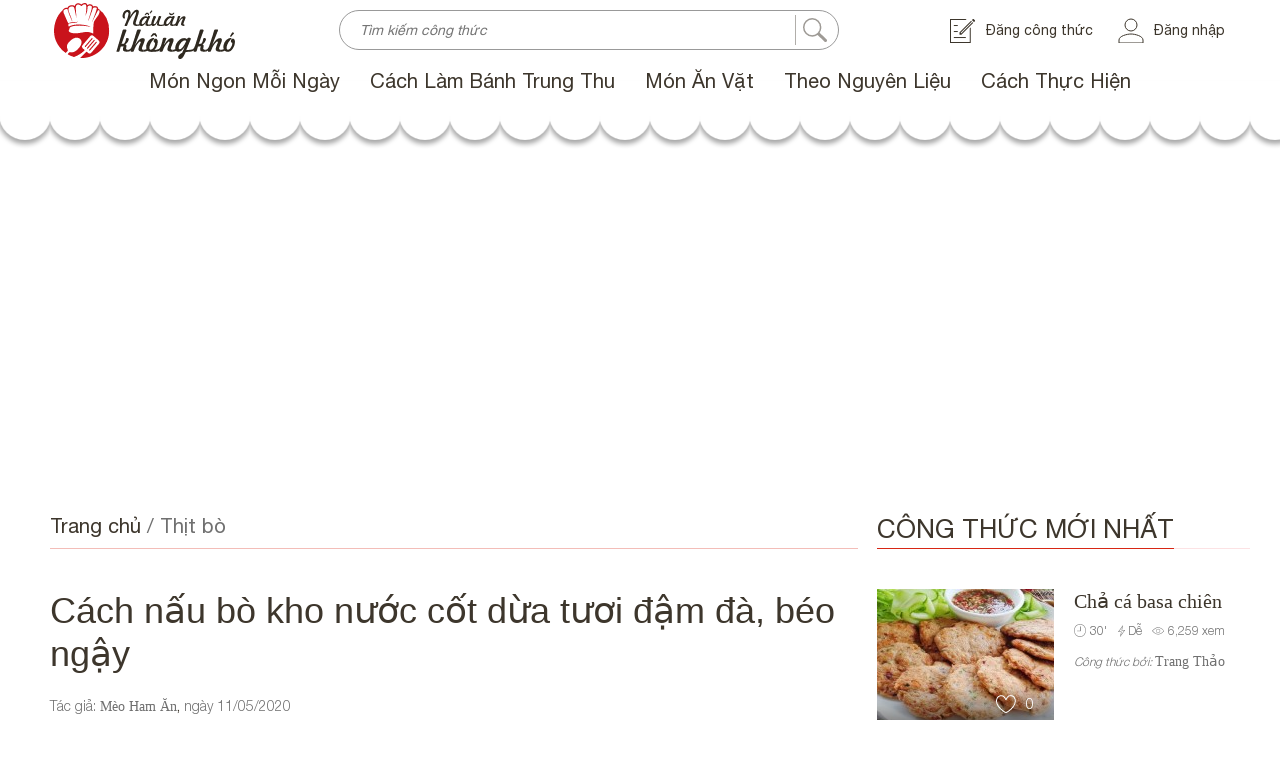

--- FILE ---
content_type: text/html; charset=utf-8
request_url: https://nauankhongkho.vn/blog/cach-nau-bo-kho-nuoc-cot-dua-tuoi-dam-da-beo-ngay-bBDbbg5843Jd
body_size: 16964
content:
<!DOCTYPE html><html lang="vi"><head><meta charSet="utf-8"/><meta http-equiv="X-UA-Compatible" content="IE=100"/><meta http-equiv="Content-Type" content="text/html; charset=utf-8"/><meta name="viewport" content="width=device-width, initial-scale=1, minimum-scale=1, maximum-scale=1, user-scalable=0"/><meta name="theme-color" content="#000000"/><meta property="og:site_name" content="Nấu Ăn Không Khó"/><meta name="copyright" content="Nấu ăn không khó"/><meta name="author" content="Nấu ăn không khó"/><meta name="robots" content="index, follow"/><meta name="geo.region" content="VN-SG"/><meta name="geo.placename" content="Ho Chi Minh"/><meta name="geo.position" content="10.790135;106.701399"/><meta name="ICBM" content="10.790135, 106.701399"/><meta property="article:publisher" content="https://www.facebook.com/RadioVOH"/><meta property="fb:app_id" content="199438930441095"/><link rel="manifest" href="/manifest.json"/><link rel="shortcut icon" href="/favicon.ico"/><link rel="dns-prefetch" href="https://cdn.voh.com.vn"/><link rel="dns-prefetch" href="https://data.voh.com.vn"/><link rel="dns-prefetch" href="https://strm.voh.com.vn"/><link rel="dns-prefetch" href="https://img.voh.com.vn"/><link rel="dns-prefetch" href="//www.google-analytics.com"/><link rel="dns-prefetch" href="//www.googletagmanager.com"/><link rel="dns-prefetch" href="//www.googletagmanager.com"/><link rel="dns-prefetch" href="https://adservice.google.com"/><link rel="dns-prefetch" href="https://connect.facebook.net"/><link rel="dns-prefetch" href="https://fonts.googleapis.com"/><link rel="dns-prefetch" href="http://imasdk.googleapis.com"/><link rel="dns-prefetch" href="https://pubads.g.doubleclick.net"/><script src="//imasdk.googleapis.com/js/sdkloader/ima3.js"></script><script async="" src="https://pagead2.googlesyndication.com/pagead/js/adsbygoogle.js?client=ca-pub-7078400245394460" crossorigin="anonymous"></script><script src="https://jsc.adskeeper.com/site/946546.js" async=""></script><title>Cách nấu bò kho nước cốt dừa tươi đậm đà, béo ngậy</title><meta name="title" content="Cách nấu bò kho nước cốt dừa tươi đậm đà, béo ngậy"/><meta name="description" content="Cách nấu bò kho nước cốt dừa tươi được biến tấu từ bò kho truyền thống, nhưng vẫn đảm bảo vị mềm ngon từ thịt bò và nước dùng đậm đà."/><meta name="keywords" content="bò kho nước cốt dừa"/><link rel="canonical" href="https://nauankhongkho.vn/blog/cach-nau-bo-kho-nuoc-cot-dua-tuoi-dam-da-beo-ngay-bBDbbg5843Jd"/><meta property="og:title" content="Cách nấu bò kho nước cốt dừa tươi đậm đà, béo ngậy"/><meta property="og:type" content="article"/><meta property="og:image" content="https://navicdn.com/nakk//images/articles/2020/05/11/thumb-cach-nau-bo-kho-nuoc-cot-dua.jpg"/><meta property="og:description" content="Cách nấu bò kho nước cốt dừa tươi được biến tấu từ bò kho truyền thống, nhưng vẫn đảm bảo vị mềm ngon từ thịt bò và nước dùng đậm đà."/><meta property="og:image:width" content="800"/><meta property="og:image:height" content="354"/><meta property="og:url" content="https://nauankhongkho.vn/blog/cach-nau-bo-kho-nuoc-cot-dua-tuoi-dam-da-beo-ngay-bBDbbg5843Jd"/><meta property="article:author" content="my_fanpage_url"/><meta name="twitter:card" value="summary"/><meta name="twitter:url" content="https://nauankhongkho.vn/blog/cach-nau-bo-kho-nuoc-cot-dua-tuoi-dam-da-beo-ngay-bBDbbg5843Jd"/><meta name="twitter:title" content="Cách nấu bò kho nước cốt dừa tươi đậm đà, béo ngậy"/><meta name="twitter:description" content="Cách nấu bò kho nước cốt dừa tươi được biến tấu từ bò kho truyền thống, nhưng vẫn đảm bảo vị mềm ngon từ thịt bò và nước dùng đậm đà."/><meta name="twitter:image" content="https://navicdn.com/nakk//images/articles/2020/05/11/thumb-cach-nau-bo-kho-nuoc-cot-dua.jpg"/><meta name="twitter:site" content=""/><meta name="twitter:creator" content=""/><script type="application/ld+json">{"@context":"https://schema.org","@type":"NewsArticle","headline":"Cách nấu bò kho nước cốt dừa tươi đậm đà, béo ngậy","image":"https://navicdn.com/nakk//images/articles/2020/05/11/thumb-cach-nau-bo-kho-nuoc-cot-dua.jpg","datePublished":"2020-05-11T16:13:28","dateModified":"2020-09-17T10:38:22","description":"Cách nấu bò kho nước cốt dừa tươi được biến tấu từ bò kho truyền thống, nhưng vẫn đảm bảo vị mềm ngon từ thịt bò và nước dùng đậm đà. Nhanh tay lưu ngay món bò kho với nước cốt dừa này ngay các bạn ơi!","mainEntityOfPage":{"@type":"WebPage","@id":"https://nauankhongkho.vn/blog/cach-nau-bo-kho-nuoc-cot-dua-tuoi-dam-da-beo-ngay-bBDbbg5843Jd"},"author":{"@context":"http://schema.org","@type":"Person","@id":"/tac-gia/meo-ham-an-zRjXx4beMok2","name":"Mèo Ham Ăn"},"publisher":{"@type":"Organization","name":"Nấu ăn không khó","logo":{"@type":"ImageObject","url":"https://www.cooky.vn/Content/img/Cooky-Slogan-Official-Design.80.png"}}}</script><script type="application/ld+json">{"@context":"http://schema.org","@type":"BreadcrumbList","itemListElement":[{"@type":"ListItem","position":2,"item":{"@id":"https://nauankhongkho.vn/blog/cach-nau-bo-kho-nuoc-cot-dua-tuoi-dam-da-beo-ngay-bBDbbg5843Jd","name":"Cách nấu bò kho nước cốt dừa tươi đậm đà, béo ngậy"}},{"@type":"ListItem","position":1,"item":{"@id":"/blogs/mon-ngon-tu-thit-bo","name":"Thịt bò"}}]}</script><meta name="next-head-count" content="54"/><link rel="preload" href="/_next/static/css/04920745ec520283346f.css" as="style"/><link rel="stylesheet" href="/_next/static/css/04920745ec520283346f.css"/><link rel="preload" href="/_next/static/css/7629ca296619d4f41b9d.css" as="style"/><link rel="stylesheet" href="/_next/static/css/7629ca296619d4f41b9d.css"/><link rel="preload" href="/_next/static/TNSqUGC1HFQXPt14RxnLw/pages/blog-detail.js" as="script"/><link rel="preload" href="/_next/static/TNSqUGC1HFQXPt14RxnLw/pages/_app.js" as="script"/><link rel="preload" href="/_next/static/chunks/framework.b004ebe3d7bfb5a9385d.js" as="script"/><link rel="preload" href="/_next/static/chunks/75fc9c18.c9df2c4204f70a4e298d.js" as="script"/><link rel="preload" href="/_next/static/chunks/commons.b64ffe1715c3acfb944e.js" as="script"/><link rel="preload" href="/_next/static/chunks/67.28a82b0e6e4934354eb6.js" as="script"/><link rel="preload" href="/_next/static/runtime/webpack-bd4eff3d9aea725fcf21.js" as="script"/><link rel="preload" href="/_next/static/chunks/framework.b004ebe3d7bfb5a9385d.js" as="script"/><link rel="preload" href="/_next/static/chunks/4ff2984f.c4a6afef92e8dd991da1.js" as="script"/><link rel="preload" href="/_next/static/chunks/commons.b64ffe1715c3acfb944e.js" as="script"/><link rel="preload" href="/_next/static/runtime/main-c5443cc8e47752e477a1.js" as="script"/><style data-styled="" data-styled-version="5.1.1">.jETcbr{position:-webkit-sticky;position:sticky;width:100vw;height:2px;position:fixed;z-index:502;background:linear-gradient(80deg,rgb(233,0,75) 0%,transparent 0%);}/*!sc*/
data-styled.g1[id="sc-AxjAm"]{content:"jETcbr,"}/*!sc*/
</style></head><body><div id="root"><div id="__next"><div class="sc-AxjAm jETcbr"></div><div class="header-wrapper fixed-up"><div class="bg-header"><div class="menu"><ul class="listMenu"></ul></div><div class="ic-menu-mobile-wp"><div class="ic-menu-mobile"></div></div><div class="logo"><a class="logo-nakk" href="/">nauankhongkho.vn</a></div><div class="form-search"><input type="text" value="" placeholder="Tìm kiếm công thức"/><div class="icon-search pc"><div class="line-ic"></div><div class="search-ic"></div></div><div class="icon-search mobile"><div class="line-ic"></div><div class="search-ic"></div></div></div><a href="/dang-cong-thuc"><div class="create-recipe"><div class="icon-recipe"></div><div class="recipe">Đăng công thức</div></div></a><div style="margin:0 0.5rem" class="login-wrapper"><a class="link-login" href="/dang-nhap"><div class="icon-login"></div><div class="login">Đăng nhập</div></a></div></div><div class="imageContainer"><div></div><div class="backgrndimg"></div></div></div><div class="common-space-top"></div><div class="AllPage_BelowMenu"><div></div></div><div class="adv-components"></div><div class="common-layout-sidebar"><div><div class="common-breadcrumb "><div class="title-type-string"><a href="/"><span>Trang chủ</span></a><a href="/blogs/mon-ngon-tu-thit-bo"><span> / <!-- -->Thịt bò</span></a></div></div><div class="blog-detail-wrapper"><div class="container-detail-primary-blog"><div class="title-blog"><h1>Cách nấu bò kho nước cốt dừa tươi đậm đà, béo ngậy</h1></div><div class="author"><span>Tác giả: </span><a><span>Mèo Ham Ăn</span></a>,<!-- --> <span> ngày <!-- -->11/05/2020</span></div><div class="intro-title">Cách nấu bò kho nước cốt dừa tươi được biến tấu từ bò kho truyền thống, nhưng vẫn đảm bảo vị mềm ngon từ thịt bò và nước dùng đậm đà. Nhanh tay lưu ngay món bò kho với nước cốt dừa này ngay các bạn ơi!</div><div class="intro"><p style="text-align:justify"><span style="font-size:18px">Vẫn l&agrave;&nbsp;c&aacute;ch nấu&nbsp;b&ograve; kho truyền thống, nhưng ở b&agrave;i viết n&agrave;y Nấu Ăn Kh&ocirc;ng Kh&oacute; muốn giới thiệu cho bạn một sự kết hợp từ nguy&ecirc;n liệu nước cốt dừa tươi. Đảm bảo m&oacute;n b&ograve; kho th&ecirc;m đậm vị, b&eacute;o thơm, mềm ngon, m&agrave; cả nh&agrave; phải &ldquo;tấm tắc&rdquo; khen ngợi rồi đấy! Nhanh tay thử ngay c&aacute;ch nấu b&ograve; kho nước cốt dừa tươi đơn giản ngay nh&eacute;.</span></p>

<h2 style="text-align:justify"><span style="font-size:26px"><strong>Nguy&ecirc;n liệu nấu b&ograve; kho nước cốt dừa tươi&nbsp;</strong></span></h2>

<ul>
	<li style="text-align:justify"><span style="font-size:18px">800gr b&ograve; bắp cả g&acirc;n</span></li>
	<li style="text-align:justify"><span style="font-size:18px">1 củ c&agrave; rốt</span></li>
	<li style="text-align:justify"><span style="font-size:18px">1 củ tỏi</span></li>
	<li style="text-align:justify"><span style="font-size:18px">1 thanh quế</span></li>
	<li style="text-align:justify"><span style="font-size:18px">2-3 tai hồi</span></li>
	<li style="text-align:justify"><span style="font-size:18px">1 c&acirc;y sả</span></li>
	<li style="text-align:justify"><span style="font-size:18px">1 củ h&agrave;nh t&acirc;y</span></li>
	<li style="text-align:justify"><span style="font-size:18px">1 th&igrave;a bột năng</span></li>
	<li style="text-align:justify"><span style="font-size:18px">1 b&aacute;t nước dừa tươi</span></li>
	<li style="text-align:justify"><span style="font-size:18px">1 g&oacute;i bột điều hoặc dầu điều</span></li>
	<li style="text-align:justify"><span style="font-size:18px">1 th&igrave;a đường</span></li>
	<li style="text-align:justify"><span style="font-size:18px">1 th&igrave;a bột cari</span></li>
	<li style="text-align:justify"><span style="font-size:18px">1 nh&aacute;nh gừng</span></li>
	<li style="text-align:justify"><span style="font-size:18px">1 th&igrave;a nước tương, muối</span></li>
	<li style="text-align:justify"><span style="font-size:18px">2 th&igrave;a nước mắm</span></li>
	<li style="text-align:justify"><span style="font-size:18px">1 th&igrave;a hạt n&ecirc;m, ti&ecirc;u</span></li>
	<li style="text-align:justify"><span style="font-size:18px">1 &iacute;t h&agrave;nh l&aacute;, ớt nếu th&iacute;ch ăn cay</span></li>
</ul>

<h2 style="text-align:justify"><span style="font-size:26px"><strong>C&aacute;ch nấu b&ograve; kho nước cốt dừa tươi ngon</strong></span></h2>

<h3 style="text-align:justify"><span style="font-size:24px"><strong>Bước 1: Sơ chế nguy&ecirc;n liệu</strong></span></h3>

<p style="text-align:justify"><span style="font-size:18px">Thịt b&ograve; sau khi mua về bạn đem rửa sạch v&agrave; thấm kh&ocirc; sau đ&oacute; th&aacute;i miếng vu&ocirc;ng. Tiếp theo, bạn cho thịt v&agrave;o &acirc;u c&ugrave;ng với 1 th&igrave;a nước tương, bột c&agrave; ri, hạt n&ecirc;m, đường, nước mắm v&agrave; trộn đều sau đ&oacute; ướp thịt 30 ph&uacute;t cho ngấm gia vị.</span></p>

<p style="text-align:justify"><span style="font-size:18px">H&agrave;nh t&acirc;y b&oacute;c vỏ th&aacute;i miếng vu&ocirc;ng.</span></p>

<p style="text-align:justify"><span style="font-size:18px">C&agrave; rốt nạo vỏ rồi khứa h&igrave;nh hoa th&aacute;i kh&uacute;c d&agrave;y.</span></p>

<p style="text-align:justify"><span style="font-size:18px">Tỏi băm nhỏ.</span></p>

<p style="text-align:justify"><span style="font-size:18px">Sả đập dập xắt kh&uacute;c.</span></p>

<p style="text-align:justify"><span style="font-size:18px">Ớt th&aacute;i l&aacute;t.</span></p>

<p style="text-align:justify"><span style="font-size:18px">H&agrave;nh l&aacute; th&aacute;i nhỏ.</span></p>

<p style="text-align:justify"><span style="font-size:18px">Gừng băm nhỏ.</span></p>

<div style="text-align:center">
<figure class="image" style="display:inline-block"><img alt="nguyên liệu nấu bò kho với nước dừa tươi" height="500" src="https://navicdn.com/nakk/images_article/2020/05/11/step1-cach-nau-bo-kho-nuoc-cot-dua-tuoi.jpg" width="500" />
<figcaption><em>Sơ chế nguy&ecirc;n liệu (Nguồn:Internet)</em></figcaption>
</figure>
</div>

<h3 style="text-align:justify"><span style="font-size:24px"><strong>Bước 2: X&agrave;o thịt b&ograve;</strong></span></h3>

<p style="text-align:justify"><span style="font-size:18px">Thịt b&ograve; sau khi đ&atilde; ướp gia vị xong th&igrave; bạn đặt nồi l&ecirc;n bếp, cho 2 th&igrave;a dầu điều đun cho n&oacute;ng l&ecirc;n. Sau đ&oacute;, bạn cho tỏi băm v&agrave;o phi cho thơm, tiếp theo cho gừng băm, sả, h&agrave;nh t&acirc;y v&agrave;o x&agrave;o cho thơm mới cho thịt b&ograve; v&agrave;o x&agrave;o c&ugrave;ng. Bạn nhớ để lửa to x&agrave;o thịt b&ograve; cho săn lại, như vậy thịt mới kh&ocirc;ng ra nước.</span></p>

<div style="text-align:center">
<figure class="image" style="display:inline-block"><img alt="cách nấu bò kho với nước dừa" height="500" src="https://navicdn.com/nakk/images_article/2020/05/11/step2-bo-kho-nuoc-dua.jpg" width="500" />
<figcaption><em>X&agrave;o xơ c&aacute;c nguy&ecirc;n liệu (Nguồn:Internet)</em></figcaption>
</figure>
</div>

<h3 style="text-align:justify"><span style="font-size:24px"><strong>Bước 3: Nấu b&ograve; kho với nước cốt dừa tươi</strong></span></h3>

<p style="text-align:justify"><span style="font-size:18px">Bạn cho nước dừa tươi v&agrave;o c&ugrave;ng, th&ecirc;m quế v&agrave; tai hồi đun cho s&ocirc;i l&ecirc;n th&igrave; để lửa nhỏ liu riu cho thịt b&ograve; ch&iacute;n mềm. L&uacute;c n&agrave;y bạn mới cho c&agrave; rốt v&agrave;o, nấu trong khoảng 5-10 ph&uacute;t cho c&agrave; rốt ch&iacute;n mềm.</span></p>

<p style="text-align:justify"><span style="font-size:18px">Sau đ&oacute;, bạn h&ograve;a tan bột năng với 1 ch&uacute;t nước khuấy đều cho tan rồi chế từ từ v&agrave;o nồi thịt b&ograve; kho, vừa chế vừa khuấy cho đến khi&nbsp;nước d&ugrave;ng <a href="https://nauankhongkho.vn/tag/bo-kho"><strong>b&ograve; kho</strong></a>&nbsp;sền sệt l&agrave; được, rồi n&ecirc;m nếm lại cho vừa khẩu vị v&agrave; nấu cho s&ocirc;i trở lại l&agrave; tắt bếp.</span></p>

<div style="text-align:center">
<figure class="image" style="display:inline-block"><img alt="cách nấu bò kho với nước cốt dừa tươi" height="500" src="https://navicdn.com/nakk/images_article/2020/05/11/step3-bo-kho-nuoc-dua.jpg" width="500" />
<figcaption><em>Nấu b&ograve; kho nước cốt dừa tươi (Nguồn:Internet)</em></figcaption>
</figure>
</div>

<h3 style="text-align:justify"><span style="font-size:24px"><strong>Bước 4: Tr&igrave;nh b&agrave;y v&agrave; thưởng thức</strong></span></h3>

<p style="text-align:justify"><span style="font-size:18px">Bạn m&uacute;c b&ograve; kho ra t&ocirc; sau đ&oacute; rắc th&ecirc;m ch&uacute;t ti&ecirc;u, h&agrave;nh l&aacute; l&ecirc;n tr&ecirc;n v&agrave; thưởng thức khi c&ograve;n n&oacute;ng nh&eacute;! Vậy l&agrave; bạn đ&atilde; ho&agrave;n th&agrave;nh xong c&aacute;ch <a href="https://nauankhongkho.vn/cong-thuc/bo-kho-nuoc-dua-vrdnByjQxXjn"><strong>nấu b&ograve; kho với nước cốt dừa</strong></a> rồi đấy.</span></p>

<div style="text-align:center">
<figure class="image" style="display:inline-block"><img alt="cách nấu bò kho nước cốt dừa tươi" height="500" src="https://navicdn.com/nakk/images_article/2020/05/11/step4-bo-kho-nuoc-dua.jpg" width="500" />
<figcaption><em>Thưởng thức m&oacute;n b&ograve; kho nước cốt dừa tươi th&ocirc;i (Nguồn:Internet)</em></figcaption>
</figure>
</div>

<p style="text-align:justify"><span style="font-size:18px">Với c&aacute;ch nấu b&ograve; kho nước cốt dừa tươi tr&ecirc;n kh&ocirc;ng hề kh&oacute; như bạn nghĩ đ&acirc;u nhỉ? B&ograve; kho nước dừa l&agrave; m&oacute;n ăn c&oacute; vị ngọt thơm của nước dừa tươi v&agrave; m&agrave;u sắc bắt mắt, thịt b&ograve; mềm ngon đậm đ&agrave;, c&oacute; thể ăn k&egrave;m với b&aacute;nh m&igrave;, cơm, b&uacute;n, hủ tiếu đều rất ngon miệng. N&agrave;o v&agrave;o bếp c&ugrave;ng Nấu Ăn Kh&ocirc;ng Kh&oacute; thực hiện ngay <strong><a href="https://nauankhongkho.vn/cach-lam/mon-an-ngon">m&oacute;n ngon mỗi ng&agrave;y</a></strong> n&agrave;y cho cả nh&agrave; thưởng thức th&ocirc;i n&agrave;o!</span></p>
</div><div class="social-control"><div>Chia Sẻ Bài Viết Này: </div><button aria-label="facebook" class="react-share__ShareButton" style="background-color:transparent;border:none;padding:0;font:inherit;color:inherit;cursor:pointer"><div class="icon-fb-grey-normal"></div></button><button aria-label="pinterest" class="react-share__ShareButton" style="background-color:transparent;border:none;padding:0;font:inherit;color:inherit;cursor:pointer"><div class="icon-pin-grey-normal"></div></button><div class="view"><div class="icon-view"> </div><div>7,249<!-- --> Xem</div></div></div></div><div class="after-article-adv"><div></div><div></div></div><div class="container-related-section-recipe"><div class="common-content-default"><div class="head"><div class="title">Công thức liên quan</div><div class="empty"></div></div><div class="body-content"><div class="recipe-row-wrapper"><div class="recipe-thumb"><a href="/cong-thuc/bo-kho-banh-mi-R5eJB6VxZ4gd"><img src="/images/thumb_no_img.jpg" class="size-img " alt=""/></a><div class="like-control"><div class="count-like"><div class="icon-like"></div>0</div></div></div><div class="recipe-shi-wrapper"><div class="recipe-shi-inner"><a href="/cong-thuc/bo-kho-banh-mi-R5eJB6VxZ4gd"><h3 class="html-tag-h3 two-row recipe-shi-title">Bò kho bánh mì</h3></a><div class="recipe-shi-create"><div class="time"><span class="ic-time"></span><span>60<!-- -->&#x27;</span></div><div class="evaluate"><span class="ic-thunder"></span><span>Trung bình</span></div><div class="view"><span class="ic-eye"></span><span>2,970<!-- --> xem</span></div></div><div class="recipe-shi-author"><span>Công thức bởi: </span><a href="/tac-gia/meo-ham-an-zRjXx4beMok2"><span class="auth">Mèo Ham Ăn</span></a></div><div class="bottom-line"></div></div></div></div><div class="recipe-row-wrapper"><div class="recipe-thumb"><a href="/cong-thuc/bo-kho-ca-rot-Vyv9Lp3yybJZ"><img src="/images/thumb_no_img.jpg" class="size-img " alt=""/></a><div class="like-control"><div class="count-like"><div class="icon-like"></div>0</div></div></div><div class="recipe-shi-wrapper"><div class="recipe-shi-inner"><a href="/cong-thuc/bo-kho-ca-rot-Vyv9Lp3yybJZ"><h3 class="html-tag-h3 two-row recipe-shi-title">Bò kho cà rốt</h3></a><div class="recipe-shi-create"><div class="time"><span class="ic-time"></span><span>60<!-- -->&#x27;</span></div><div class="evaluate"><span class="ic-thunder"></span><span>Dễ</span></div><div class="view"><span class="ic-eye"></span><span>2,418<!-- --> xem</span></div></div><div class="recipe-shi-author"><span>Công thức bởi: </span><a href="/tac-gia/trang-thao-VGvVB66qgzAJ"><span class="auth">Trang Thảo</span></a></div><div class="bottom-line"></div></div></div></div><div class="recipe-row-wrapper"><div class="recipe-thumb"><a href="/cong-thuc/hu-tieu-bo-kho-koBJkpMJD51v"><img src="/images/thumb_no_img.jpg" class="size-img " alt=""/></a><div class="like-control"><div class="count-like"><div class="icon-like"></div>0</div></div></div><div class="recipe-shi-wrapper"><div class="recipe-shi-inner"><a href="/cong-thuc/hu-tieu-bo-kho-koBJkpMJD51v"><h3 class="html-tag-h3 two-row recipe-shi-title">Hủ tiếu bò kho</h3></a><div class="recipe-shi-create"><div class="time"><span class="ic-time"></span><span>60<!-- -->&#x27;</span></div><div class="evaluate"><span class="ic-thunder"></span><span>Dễ</span></div><div class="view"><span class="ic-eye"></span><span>2,992<!-- --> xem</span></div></div><div class="recipe-shi-author"><span>Công thức bởi: </span><a href="/tac-gia/trang-thao-VGvVB66qgzAJ"><span class="auth">Trang Thảo</span></a></div><div class="bottom-line"></div></div></div></div><div class="recipe-row-wrapper"><div class="recipe-thumb"><a href="/cong-thuc/gan-bo-kho-to-JKgWyBX5972D"><img src="/images/thumb_no_img.jpg" class="size-img " alt=""/></a><div class="like-control"><div class="count-like"><div class="icon-like"></div>0</div></div></div><div class="recipe-shi-wrapper"><div class="recipe-shi-inner"><a href="/cong-thuc/gan-bo-kho-to-JKgWyBX5972D"><h3 class="html-tag-h3 two-row recipe-shi-title">Gân bò kho tộ</h3></a><div class="recipe-shi-create"><div class="time"><span class="ic-time"></span><span>30<!-- -->&#x27;</span></div><div class="evaluate"><span class="ic-thunder"></span><span>Dễ</span></div><div class="view"><span class="ic-eye"></span><span>3,185<!-- --> xem</span></div></div><div class="recipe-shi-author"><span>Công thức bởi: </span><a href="/tac-gia/trang-thao-VGvVB66qgzAJ"><span class="auth">Trang Thảo</span></a></div><div class="bottom-line"></div></div></div></div></div></div></div><div class="container-with-category-section-blog"><div class="common-content-default"><div class="head"><div class="title">Bài viết cùng chuyên mục</div><div class="empty"></div></div><div class="body-content"><div class="blog-colsha-wrapper"><div class="blog-thumb"><a href="/blog/cach-nau-thit-bo-sot-vang-khoai-tay-ca-rot-voi-nuoc-sot-sanh-min-ZPqMMaWLzqrL"><img src="/images/thumb_no_img.jpg" class="size-img " alt=""/></a><div class="like-control"><div class="count-like"><div class="icon-like"></div>0</div></div></div><div class="blog-short-infoc"><a href="/blog/cach-nau-thit-bo-sot-vang-khoai-tay-ca-rot-voi-nuoc-sot-sanh-min-ZPqMMaWLzqrL"><div class="blog-short-info-title"><h3 class="html-tag-h3 two-row ">Cách nấu thịt bò sốt vang khoai tây cà rốt với nước sốt sánh mịn</h3></div></a><div class="intro two-row">Cách nấu thịt bò sốt vang khoai tây cà rốt với thịt bò ngọt mềm, kết hợp vị chua dịu của rượu vang, hương thơm của các loại gia vị, ăn kèm với cơm nóng hay bánh mì đều ngon.</div><div class="blog-short-info-author"><span>Công thức bởi: </span><a href="/tac-gia/meo-ham-an-zRjXx4beMok2"><span class="auth">Mèo Ham Ăn</span></a></div><div class="group-icon"><div class="icon-share"></div><a class="ant-dropdown-link ant-dropdown-trigger" style="color:#000">Chia sẻ</a></div></div></div><div class="blog-colsha-wrapper"><div class="blog-thumb"><a href="/blog/cach-nau-bo-kho-ngon-tru-danh-don-gian-ngay-tai-nha-5KXvv9qmq9zo"><img src="/images/thumb_no_img.jpg" class="size-img " alt=""/></a><div class="like-control"><div class="count-like"><div class="icon-like"></div>0</div></div></div><div class="blog-short-infoc"><a href="/blog/cach-nau-bo-kho-ngon-tru-danh-don-gian-ngay-tai-nha-5KXvv9qmq9zo"><div class="blog-short-info-title"><h3 class="html-tag-h3 two-row ">Cách nấu bò kho “ngon trứ danh” đơn giản ngay tại nhà</h3></div></a><div class="intro two-row">Cách nấu bò kho đơn giản với gia vị hòa cùng mùi vị rất riêng của thịt bò, lại thêm độ đậm đà khi ăn cùng bánh mì. Nấu bò kho để ăn sáng hoặc đãi tiệc thì còn gì bằng.</div><div class="group-icon"><div class="icon-share"></div><a class="ant-dropdown-link ant-dropdown-trigger" style="color:#000">Chia sẻ</a></div></div></div><div class="blog-colsha-wrapper"><div class="blog-thumb"><a href="/blog/cach-lam-thit-bo-xao-cu-hanh-don-gian-ngon-mieng-n6DjjZRBzrLN"><img src="/images/thumb_no_img.jpg" class="size-img " alt=""/></a><div class="like-control"><div class="count-like"><div class="icon-like"></div>0</div></div></div><div class="blog-short-infoc"><a href="/blog/cach-lam-thit-bo-xao-cu-hanh-don-gian-ngon-mieng-n6DjjZRBzrLN"><div class="blog-short-info-title"><h3 class="html-tag-h3 two-row ">Cách làm thịt bò xào củ hành đơn giản ngon miệng</h3></div></a><div class="intro two-row">Cách làm thịt bò xào củ hành rất dễ, thịt bò mềm thơm kết hợp cùng củ hành hậu ngọt sẽ tạo nên bữa ăn ngon miệng đấy!</div><div class="blog-short-info-author"><span>Công thức bởi: </span><a href="/tac-gia/tuc-tuc-AKXw6kXJ0Ze0"><span class="auth">Túc Túc</span></a></div><div class="group-icon"><div class="icon-share"></div><a class="ant-dropdown-link ant-dropdown-trigger" style="color:#000">Chia sẻ</a></div></div></div><div class="blog-colsha-wrapper"><div class="blog-thumb"><a href="/blog/cach-lam-thit-bo-xao-bap-cai-don-gian-ma-hap-dan-xdjNNkpwEZDY"><img src="/images/thumb_no_img.jpg" class="size-img " alt=""/></a><div class="like-control"><div class="count-like"><div class="icon-like"></div>0</div></div></div><div class="blog-short-infoc"><a href="/blog/cach-lam-thit-bo-xao-bap-cai-don-gian-ma-hap-dan-xdjNNkpwEZDY"><div class="blog-short-info-title"><h3 class="html-tag-h3 two-row ">Cách làm thịt bò xào bắp cải đơn giản mà hấp dẫn</h3></div></a><div class="intro two-row">Cách làm thịt bò xào bắp cải là một món xào đơn giản mà ai cũng làm được. Với cái hấp dẫn của thịt bò kết hợp với bắp cải thanh mát món ăn này tuy thanh đạm mà ngon mê say.</div><div class="blog-short-info-author"><span>Công thức bởi: </span><a href="/tac-gia/tuc-tuc-AKXw6kXJ0Ze0"><span class="auth">Túc Túc</span></a></div><div class="group-icon"><div class="icon-share"></div><a class="ant-dropdown-link ant-dropdown-trigger" style="color:#000">Chia sẻ</a></div></div></div></div></div></div></div></div><div><div class="container-sidebar-default"><div class="Middle_Rightside_Bar"><div></div></div></div></div></div><div class="common-space-top"></div><div class="footer-wrapper"><div class="social-network-wrapper"><div class="social-network"><div class="lazyload-placeholder"></div><div class="background-social-nw"><div class="group-icon"><a href="https://www.facebook.com/nauankhongkhocom/" rel="noreferrer" target="_blank"><div class="bg-ic-fb"><div class="ic-fb"></div></div></a><a href="https://www.instagram.com/nauankhongkho/" rel="noreferrer" target="_blank"><div class="bg-ic-insta"><div class="ic-insta"></div></div></a><a href="https://www.pinterest.com/nauankhongkho/" rel="noreferrer" target="_blank"><div class="bg-ic-twit"><div class="ic-twit"></div></div></a><a href="https://www.youtube.com/channel/UCZN95JNGQVbi6NvU_p74joQ" rel="noreferrer" target="_blank"><div class="bg-ic-youtube"><div class="ic-youtube"></div></div></a></div></div></div></div><div class="footer-item-wrapper"><div class="contact-footer"><div class="info-term"><a href="/gioi-thieu"><h4 class="html-tag-h4 ">Giới thiệu</h4></a><a href="/chinh-sach-bao-mat"><h4 class="html-tag-h4 ">Chính Sách Bảo Mật</h4></a><a href="/chinh-sach-so-huu-tt"><h4 class="html-tag-h4 ">Chính Sách Sở Hữu TT</h4></a><a href="/thoa-thuan-su-dung"><h4 class="html-tag-h4 ">Thỏa Thuận Sử dụng</h4></a></div><div class="mail-contact"><div class="advs">Liên hệ quảng cáo</div><div class="mail"><div><span>Email: </span><span><a>nauankhongkho@gmail.com</a></span></div><div> - </div><div><span>Phone: </span><span><a>(028)62766766</a></span></div></div><div class="copyright">© Copyright 2017 nauankhongkho.com, All rights reserved NAM VIỆT MEDIA giữ bản quyền nội dung trên website này.</div></div></div></div></div><div></div></div></div><script id="__NEXT_DATA__" type="application/json">{"props":{"isServer":true,"initialState":{"menu":{"datamenu":{},"isGetchingDataMenu":false,"isGetchingDataMenuError":false},"menuFooter":{"datamenufooter":{},"propertyPolicy":{},"isFetchingPolicy":false,"error":null},"homePageReducer":{"datatrangchu":{},"isGetchingDataTrangChu":false,"isGetchingDataTrangChuError":false},"videoDetail":{"dataVideoDetail":{},"isGetchingDataVideoDetail":false,"isGetchingDataVideoDetailError":false},"blogDetail":{"dataBlogDetail":{},"isGetchingDataBlogDetail":false,"isGetchingDataBlogDetailError":false},"recipeDetail":{"dataRecipeDetail":{},"isGetchingDataRecipeDetail":false,"isGetchingDataRecipeDetailError":false},"authorDetail":{"authorDetail":{},"isFetchingAuthorDetail":false,"isFetchingAuthorDetailFailed":false},"recipesReducer":{"dataRecipes":{},"isGetchingDataRecipes":false,"isGetchingDataRecipesError":false},"videos":{"dataVideos":{},"isGetchingDataVideos":false,"isGetchingDataVideosError":false},"blogs":{"dataBlogs":{},"isGetchingDataBlogs":false,"isGetchingDataBlogsError":false},"sidebar":{"datasidebar":{},"isGetchingDataSidebar":false,"isGetchingDataSidebarError":false},"tag":{"dataTag":{},"isGetchingDataTag":false,"isGetchingDataTagError":false},"adv":{"adv":[],"isFetchingAdv":false,"error":null,"locations":[]},"search":{"dataSearch":{},"isGetchingDataSearch":false,"isGetchingDataSearchError":false},"authentication":{"error":{},"isLoading":false,"isLoggedIn":false,"message":""},"collection":{"error":{},"isLoading":false,"message":"","collectionPagination":{"collections":[],"pageSize":0,"total":0},"collectionDetail":{"parent":{"name":"","intro":"","total":0},"pagination":{"collectionsDetail":[],"pageSize":0,"total":0}},"collections":[]},"user":{"error":{},"isLoading":false,"message":"","userProfile":{},"userProfileDetail":{}},"uploadFile":{"error":{},"isLoading":false,"file":{}}},"initialProps":{"pageProps":{"data":{"title":"Cách nấu bò kho nước cốt dừa tươi đậm đà, béo ngậy","intro":"Cách nấu bò kho nước cốt dừa tươi được biến tấu từ bò kho truyền thống, nhưng vẫn đảm bảo vị mềm ngon từ thịt bò và nước dùng đậm đà. Nhanh tay lưu ngay món bò kho với nước cốt dừa này ngay các bạn ơi!","slug":"cach-nau-bo-kho-nuoc-cot-dua-tuoi-dam-da-beo-ngay","content":"\u003cp style=\"text-align:justify\"\u003e\u003cspan style=\"font-size:18px\"\u003eVẫn l\u0026agrave;\u0026nbsp;c\u0026aacute;ch nấu\u0026nbsp;b\u0026ograve; kho truyền thống, nhưng ở b\u0026agrave;i viết n\u0026agrave;y Nấu Ăn Kh\u0026ocirc;ng Kh\u0026oacute; muốn giới thiệu cho bạn một sự kết hợp từ nguy\u0026ecirc;n liệu nước cốt dừa tươi. Đảm bảo m\u0026oacute;n b\u0026ograve; kho th\u0026ecirc;m đậm vị, b\u0026eacute;o thơm, mềm ngon, m\u0026agrave; cả nh\u0026agrave; phải \u0026ldquo;tấm tắc\u0026rdquo; khen ngợi rồi đấy! Nhanh tay thử ngay c\u0026aacute;ch nấu b\u0026ograve; kho nước cốt dừa tươi đơn giản ngay nh\u0026eacute;.\u003c/span\u003e\u003c/p\u003e\r\n\r\n\u003ch2 style=\"text-align:justify\"\u003e\u003cspan style=\"font-size:26px\"\u003e\u003cstrong\u003eNguy\u0026ecirc;n liệu nấu b\u0026ograve; kho nước cốt dừa tươi\u0026nbsp;\u003c/strong\u003e\u003c/span\u003e\u003c/h2\u003e\r\n\r\n\u003cul\u003e\r\n\t\u003cli style=\"text-align:justify\"\u003e\u003cspan style=\"font-size:18px\"\u003e800gr b\u0026ograve; bắp cả g\u0026acirc;n\u003c/span\u003e\u003c/li\u003e\r\n\t\u003cli style=\"text-align:justify\"\u003e\u003cspan style=\"font-size:18px\"\u003e1 củ c\u0026agrave; rốt\u003c/span\u003e\u003c/li\u003e\r\n\t\u003cli style=\"text-align:justify\"\u003e\u003cspan style=\"font-size:18px\"\u003e1 củ tỏi\u003c/span\u003e\u003c/li\u003e\r\n\t\u003cli style=\"text-align:justify\"\u003e\u003cspan style=\"font-size:18px\"\u003e1 thanh quế\u003c/span\u003e\u003c/li\u003e\r\n\t\u003cli style=\"text-align:justify\"\u003e\u003cspan style=\"font-size:18px\"\u003e2-3 tai hồi\u003c/span\u003e\u003c/li\u003e\r\n\t\u003cli style=\"text-align:justify\"\u003e\u003cspan style=\"font-size:18px\"\u003e1 c\u0026acirc;y sả\u003c/span\u003e\u003c/li\u003e\r\n\t\u003cli style=\"text-align:justify\"\u003e\u003cspan style=\"font-size:18px\"\u003e1 củ h\u0026agrave;nh t\u0026acirc;y\u003c/span\u003e\u003c/li\u003e\r\n\t\u003cli style=\"text-align:justify\"\u003e\u003cspan style=\"font-size:18px\"\u003e1 th\u0026igrave;a bột năng\u003c/span\u003e\u003c/li\u003e\r\n\t\u003cli style=\"text-align:justify\"\u003e\u003cspan style=\"font-size:18px\"\u003e1 b\u0026aacute;t nước dừa tươi\u003c/span\u003e\u003c/li\u003e\r\n\t\u003cli style=\"text-align:justify\"\u003e\u003cspan style=\"font-size:18px\"\u003e1 g\u0026oacute;i bột điều hoặc dầu điều\u003c/span\u003e\u003c/li\u003e\r\n\t\u003cli style=\"text-align:justify\"\u003e\u003cspan style=\"font-size:18px\"\u003e1 th\u0026igrave;a đường\u003c/span\u003e\u003c/li\u003e\r\n\t\u003cli style=\"text-align:justify\"\u003e\u003cspan style=\"font-size:18px\"\u003e1 th\u0026igrave;a bột cari\u003c/span\u003e\u003c/li\u003e\r\n\t\u003cli style=\"text-align:justify\"\u003e\u003cspan style=\"font-size:18px\"\u003e1 nh\u0026aacute;nh gừng\u003c/span\u003e\u003c/li\u003e\r\n\t\u003cli style=\"text-align:justify\"\u003e\u003cspan style=\"font-size:18px\"\u003e1 th\u0026igrave;a nước tương, muối\u003c/span\u003e\u003c/li\u003e\r\n\t\u003cli style=\"text-align:justify\"\u003e\u003cspan style=\"font-size:18px\"\u003e2 th\u0026igrave;a nước mắm\u003c/span\u003e\u003c/li\u003e\r\n\t\u003cli style=\"text-align:justify\"\u003e\u003cspan style=\"font-size:18px\"\u003e1 th\u0026igrave;a hạt n\u0026ecirc;m, ti\u0026ecirc;u\u003c/span\u003e\u003c/li\u003e\r\n\t\u003cli style=\"text-align:justify\"\u003e\u003cspan style=\"font-size:18px\"\u003e1 \u0026iacute;t h\u0026agrave;nh l\u0026aacute;, ớt nếu th\u0026iacute;ch ăn cay\u003c/span\u003e\u003c/li\u003e\r\n\u003c/ul\u003e\r\n\r\n\u003ch2 style=\"text-align:justify\"\u003e\u003cspan style=\"font-size:26px\"\u003e\u003cstrong\u003eC\u0026aacute;ch nấu b\u0026ograve; kho nước cốt dừa tươi ngon\u003c/strong\u003e\u003c/span\u003e\u003c/h2\u003e\r\n\r\n\u003ch3 style=\"text-align:justify\"\u003e\u003cspan style=\"font-size:24px\"\u003e\u003cstrong\u003eBước 1: Sơ chế nguy\u0026ecirc;n liệu\u003c/strong\u003e\u003c/span\u003e\u003c/h3\u003e\r\n\r\n\u003cp style=\"text-align:justify\"\u003e\u003cspan style=\"font-size:18px\"\u003eThịt b\u0026ograve; sau khi mua về bạn đem rửa sạch v\u0026agrave; thấm kh\u0026ocirc; sau đ\u0026oacute; th\u0026aacute;i miếng vu\u0026ocirc;ng. Tiếp theo, bạn cho thịt v\u0026agrave;o \u0026acirc;u c\u0026ugrave;ng với 1 th\u0026igrave;a nước tương, bột c\u0026agrave; ri, hạt n\u0026ecirc;m, đường, nước mắm v\u0026agrave; trộn đều sau đ\u0026oacute; ướp thịt 30 ph\u0026uacute;t cho ngấm gia vị.\u003c/span\u003e\u003c/p\u003e\r\n\r\n\u003cp style=\"text-align:justify\"\u003e\u003cspan style=\"font-size:18px\"\u003eH\u0026agrave;nh t\u0026acirc;y b\u0026oacute;c vỏ th\u0026aacute;i miếng vu\u0026ocirc;ng.\u003c/span\u003e\u003c/p\u003e\r\n\r\n\u003cp style=\"text-align:justify\"\u003e\u003cspan style=\"font-size:18px\"\u003eC\u0026agrave; rốt nạo vỏ rồi khứa h\u0026igrave;nh hoa th\u0026aacute;i kh\u0026uacute;c d\u0026agrave;y.\u003c/span\u003e\u003c/p\u003e\r\n\r\n\u003cp style=\"text-align:justify\"\u003e\u003cspan style=\"font-size:18px\"\u003eTỏi băm nhỏ.\u003c/span\u003e\u003c/p\u003e\r\n\r\n\u003cp style=\"text-align:justify\"\u003e\u003cspan style=\"font-size:18px\"\u003eSả đập dập xắt kh\u0026uacute;c.\u003c/span\u003e\u003c/p\u003e\r\n\r\n\u003cp style=\"text-align:justify\"\u003e\u003cspan style=\"font-size:18px\"\u003eỚt th\u0026aacute;i l\u0026aacute;t.\u003c/span\u003e\u003c/p\u003e\r\n\r\n\u003cp style=\"text-align:justify\"\u003e\u003cspan style=\"font-size:18px\"\u003eH\u0026agrave;nh l\u0026aacute; th\u0026aacute;i nhỏ.\u003c/span\u003e\u003c/p\u003e\r\n\r\n\u003cp style=\"text-align:justify\"\u003e\u003cspan style=\"font-size:18px\"\u003eGừng băm nhỏ.\u003c/span\u003e\u003c/p\u003e\r\n\r\n\u003cdiv style=\"text-align:center\"\u003e\r\n\u003cfigure class=\"image\" style=\"display:inline-block\"\u003e\u003cimg alt=\"nguyên liệu nấu bò kho với nước dừa tươi\" height=\"500\" src=\"https://navicdn.com/nakk/images_article/2020/05/11/step1-cach-nau-bo-kho-nuoc-cot-dua-tuoi.jpg\" width=\"500\" /\u003e\r\n\u003cfigcaption\u003e\u003cem\u003eSơ chế nguy\u0026ecirc;n liệu (Nguồn:Internet)\u003c/em\u003e\u003c/figcaption\u003e\r\n\u003c/figure\u003e\r\n\u003c/div\u003e\r\n\r\n\u003ch3 style=\"text-align:justify\"\u003e\u003cspan style=\"font-size:24px\"\u003e\u003cstrong\u003eBước 2: X\u0026agrave;o thịt b\u0026ograve;\u003c/strong\u003e\u003c/span\u003e\u003c/h3\u003e\r\n\r\n\u003cp style=\"text-align:justify\"\u003e\u003cspan style=\"font-size:18px\"\u003eThịt b\u0026ograve; sau khi đ\u0026atilde; ướp gia vị xong th\u0026igrave; bạn đặt nồi l\u0026ecirc;n bếp, cho 2 th\u0026igrave;a dầu điều đun cho n\u0026oacute;ng l\u0026ecirc;n. Sau đ\u0026oacute;, bạn cho tỏi băm v\u0026agrave;o phi cho thơm, tiếp theo cho gừng băm, sả, h\u0026agrave;nh t\u0026acirc;y v\u0026agrave;o x\u0026agrave;o cho thơm mới cho thịt b\u0026ograve; v\u0026agrave;o x\u0026agrave;o c\u0026ugrave;ng. Bạn nhớ để lửa to x\u0026agrave;o thịt b\u0026ograve; cho săn lại, như vậy thịt mới kh\u0026ocirc;ng ra nước.\u003c/span\u003e\u003c/p\u003e\r\n\r\n\u003cdiv style=\"text-align:center\"\u003e\r\n\u003cfigure class=\"image\" style=\"display:inline-block\"\u003e\u003cimg alt=\"cách nấu bò kho với nước dừa\" height=\"500\" src=\"https://navicdn.com/nakk/images_article/2020/05/11/step2-bo-kho-nuoc-dua.jpg\" width=\"500\" /\u003e\r\n\u003cfigcaption\u003e\u003cem\u003eX\u0026agrave;o xơ c\u0026aacute;c nguy\u0026ecirc;n liệu (Nguồn:Internet)\u003c/em\u003e\u003c/figcaption\u003e\r\n\u003c/figure\u003e\r\n\u003c/div\u003e\r\n\r\n\u003ch3 style=\"text-align:justify\"\u003e\u003cspan style=\"font-size:24px\"\u003e\u003cstrong\u003eBước 3: Nấu b\u0026ograve; kho với nước cốt dừa tươi\u003c/strong\u003e\u003c/span\u003e\u003c/h3\u003e\r\n\r\n\u003cp style=\"text-align:justify\"\u003e\u003cspan style=\"font-size:18px\"\u003eBạn cho nước dừa tươi v\u0026agrave;o c\u0026ugrave;ng, th\u0026ecirc;m quế v\u0026agrave; tai hồi đun cho s\u0026ocirc;i l\u0026ecirc;n th\u0026igrave; để lửa nhỏ liu riu cho thịt b\u0026ograve; ch\u0026iacute;n mềm. L\u0026uacute;c n\u0026agrave;y bạn mới cho c\u0026agrave; rốt v\u0026agrave;o, nấu trong khoảng 5-10 ph\u0026uacute;t cho c\u0026agrave; rốt ch\u0026iacute;n mềm.\u003c/span\u003e\u003c/p\u003e\r\n\r\n\u003cp style=\"text-align:justify\"\u003e\u003cspan style=\"font-size:18px\"\u003eSau đ\u0026oacute;, bạn h\u0026ograve;a tan bột năng với 1 ch\u0026uacute;t nước khuấy đều cho tan rồi chế từ từ v\u0026agrave;o nồi thịt b\u0026ograve; kho, vừa chế vừa khuấy cho đến khi\u0026nbsp;nước d\u0026ugrave;ng \u003ca href=\"https://nauankhongkho.vn/tag/bo-kho\"\u003e\u003cstrong\u003eb\u0026ograve; kho\u003c/strong\u003e\u003c/a\u003e\u0026nbsp;sền sệt l\u0026agrave; được, rồi n\u0026ecirc;m nếm lại cho vừa khẩu vị v\u0026agrave; nấu cho s\u0026ocirc;i trở lại l\u0026agrave; tắt bếp.\u003c/span\u003e\u003c/p\u003e\r\n\r\n\u003cdiv style=\"text-align:center\"\u003e\r\n\u003cfigure class=\"image\" style=\"display:inline-block\"\u003e\u003cimg alt=\"cách nấu bò kho với nước cốt dừa tươi\" height=\"500\" src=\"https://navicdn.com/nakk/images_article/2020/05/11/step3-bo-kho-nuoc-dua.jpg\" width=\"500\" /\u003e\r\n\u003cfigcaption\u003e\u003cem\u003eNấu b\u0026ograve; kho nước cốt dừa tươi (Nguồn:Internet)\u003c/em\u003e\u003c/figcaption\u003e\r\n\u003c/figure\u003e\r\n\u003c/div\u003e\r\n\r\n\u003ch3 style=\"text-align:justify\"\u003e\u003cspan style=\"font-size:24px\"\u003e\u003cstrong\u003eBước 4: Tr\u0026igrave;nh b\u0026agrave;y v\u0026agrave; thưởng thức\u003c/strong\u003e\u003c/span\u003e\u003c/h3\u003e\r\n\r\n\u003cp style=\"text-align:justify\"\u003e\u003cspan style=\"font-size:18px\"\u003eBạn m\u0026uacute;c b\u0026ograve; kho ra t\u0026ocirc; sau đ\u0026oacute; rắc th\u0026ecirc;m ch\u0026uacute;t ti\u0026ecirc;u, h\u0026agrave;nh l\u0026aacute; l\u0026ecirc;n tr\u0026ecirc;n v\u0026agrave; thưởng thức khi c\u0026ograve;n n\u0026oacute;ng nh\u0026eacute;! Vậy l\u0026agrave; bạn đ\u0026atilde; ho\u0026agrave;n th\u0026agrave;nh xong c\u0026aacute;ch \u003ca href=\"https://nauankhongkho.vn/cong-thuc/bo-kho-nuoc-dua-vrdnByjQxXjn\"\u003e\u003cstrong\u003enấu b\u0026ograve; kho với nước cốt dừa\u003c/strong\u003e\u003c/a\u003e rồi đấy.\u003c/span\u003e\u003c/p\u003e\r\n\r\n\u003cdiv style=\"text-align:center\"\u003e\r\n\u003cfigure class=\"image\" style=\"display:inline-block\"\u003e\u003cimg alt=\"cách nấu bò kho nước cốt dừa tươi\" height=\"500\" src=\"https://navicdn.com/nakk/images_article/2020/05/11/step4-bo-kho-nuoc-dua.jpg\" width=\"500\" /\u003e\r\n\u003cfigcaption\u003e\u003cem\u003eThưởng thức m\u0026oacute;n b\u0026ograve; kho nước cốt dừa tươi th\u0026ocirc;i (Nguồn:Internet)\u003c/em\u003e\u003c/figcaption\u003e\r\n\u003c/figure\u003e\r\n\u003c/div\u003e\r\n\r\n\u003cp style=\"text-align:justify\"\u003e\u003cspan style=\"font-size:18px\"\u003eVới c\u0026aacute;ch nấu b\u0026ograve; kho nước cốt dừa tươi tr\u0026ecirc;n kh\u0026ocirc;ng hề kh\u0026oacute; như bạn nghĩ đ\u0026acirc;u nhỉ? B\u0026ograve; kho nước dừa l\u0026agrave; m\u0026oacute;n ăn c\u0026oacute; vị ngọt thơm của nước dừa tươi v\u0026agrave; m\u0026agrave;u sắc bắt mắt, thịt b\u0026ograve; mềm ngon đậm đ\u0026agrave;, c\u0026oacute; thể ăn k\u0026egrave;m với b\u0026aacute;nh m\u0026igrave;, cơm, b\u0026uacute;n, hủ tiếu đều rất ngon miệng. N\u0026agrave;o v\u0026agrave;o bếp c\u0026ugrave;ng Nấu Ăn Kh\u0026ocirc;ng Kh\u0026oacute; thực hiện ngay \u003cstrong\u003e\u003ca href=\"https://nauankhongkho.vn/cach-lam/mon-an-ngon\"\u003em\u0026oacute;n ngon mỗi ng\u0026agrave;y\u003c/a\u003e\u003c/strong\u003e n\u0026agrave;y cho cả nh\u0026agrave; thưởng thức th\u0026ocirc;i n\u0026agrave;o!\u003c/span\u003e\u003c/p\u003e\r\n","view":7249,"like":0,"createdAt":"2020-05-11T16:13:28+07:00","updatedAt":"2020-09-17T10:38:22+07:00","videoLink":"","eventName":"Món ngon mỗi ngày","eventLink":"https://nauankhongkho.vn/cach-lam/mon-an-ngon","metaseoObject":{"meta_title":"Cách nấu bò kho nước cốt dừa tươi đậm đà, béo ngậy","meta_description":"Cách nấu bò kho nước cốt dừa tươi được biến tấu từ bò kho truyền thống, nhưng vẫn đảm bảo vị mềm ngon từ thịt bò và nước dùng đậm đà.","meta_keywords":"bò kho nước cốt dừa"},"uniqid":"bBDbbg5843Jd","image":"https://navicdn.com/nakk//images/articles/2020/05/11/thumb-cach-nau-bo-kho-nuoc-cot-dua.jpg","categories":[{"name":"Thịt bò","slug":"mon-ngon-tu-thit-bo","type":"news","thumbnail":"https://navicdn.com/nakk/images/2017/10/11/tYsRAs8UAKISbwLb072P2LCQ2ZHiiJMjLbciSbXi.jpeg","friendlyUrl":"/blogs/mon-ngon-tu-thit-bo"}],"authors":[{"uniqid":"zRjXx4beMok2","name":"Mèo Ham Ăn","recipeCount":0,"recipeView":0,"socialLinks":{},"friendlyUrl":"/tac-gia/meo-ham-an-zRjXx4beMok2"}],"relatedRecipes":[{"title":"Bò kho bánh mì","intro":"Cách nấu bò kho chấm bánh mì đơn giản. Thịt bò vừa mềm vừa ngấm gia vị đậm đà, nước dùng đủ vị mặn ngọt cay, keo keo  chấm bánh mì thì ngon không cần phải bàn cãi. Món bò kho bánh mì sẽ là món ăn sáng đầy đủ và cực kì chất lượng để làm bữa ăn sáng cho gia đình bạn. Tham khảo công thức nấu món bò kho sau đây.\r\n","slug":"bo-kho-banh-mi","view":2970,"like":0,"cooktime":"0","preptime":"60","totaltime":"60","uniqid":"R5eJB6VxZ4gd","difficult":"Trung bình","servings":4,"isRecipelist":false,"image":"https://navicdn.com/nakk/thumbnails/recipe/image/2020/06/11/bokhobanhmithumb_20200611162508.jpg","categories":[{"name":"Món ăn sáng","slug":"mon-an-sang","type":"recipes","friendlyUrl":"/cach-lam/mon-an-sang"},{"name":"Món ngon từ bò","slug":"mon-ngon-tu-bo","type":"recipes","friendlyUrl":"/cach-lam/mon-ngon-tu-bo"},{"name":"Món ngon mỗi ngày","slug":"mon-an-ngon","type":"recipes","friendlyUrl":"/cach-lam/mon-an-ngon"},{"name":"Món ngon cuối tuần","slug":"mon-ngon-cuoi-tuan","type":"recipes","friendlyUrl":"/cach-lam/mon-ngon-cuoi-tuan"},{"name":"Món kho ngon","slug":"mon-kho","type":"recipes","friendlyUrl":"/cach-lam/mon-kho"}],"authors":[{"uniqid":"zRjXx4beMok2","name":"Mèo Ham Ăn","recipeCount":0,"recipeView":0,"socialLinks":{},"friendlyUrl":"/tac-gia/meo-ham-an-zRjXx4beMok2"}],"friendlyUrl":"/cong-thuc/bo-kho-banh-mi-R5eJB6VxZ4gd","smIngredients":[],"smKeywords":"","smTotalItem":0},{"title":"Bò kho cà rốt","intro":"Đã từ lâu món bò kho trở thành món ăn thân thuộc với người Việt, món bò kho ăn kèm với bánh mì, hủ tiếu, bún thậm chí còn có thể ăn cùng với cơm. Cách nấu bò kho cà rốt ngon không khó nhưng trước tiên bạn phải nhớ khử mùi hôi của thịt bò. Mời mọi người xem qua cách nấu bò kho với cà rốt và nước dừa thơm ngon sau.","slug":"bo-kho-ca-rot","view":2418,"like":0,"cooktime":"60","preptime":"0","totaltime":"60","uniqid":"Vyv9Lp3yybJZ","difficult":"Dễ","servings":4,"isRecipelist":false,"image":"https://navicdn.com/nakk/thumbnails/recipe/image/2020/09/16/cachnaubokhothumb_20200916081912.jpg","categories":[{"name":"Món ngon từ bò","slug":"mon-ngon-tu-bo","type":"recipes","friendlyUrl":"/cach-lam/mon-ngon-tu-bo"},{"name":"Món kho ngon","slug":"mon-kho","type":"recipes","friendlyUrl":"/cach-lam/mon-kho"},{"name":"Món ngon mỗi ngày","slug":"mon-an-ngon","type":"recipes","friendlyUrl":"/cach-lam/mon-an-ngon"},{"name":"Món ăn sáng","slug":"mon-an-sang","type":"recipes","friendlyUrl":"/cach-lam/mon-an-sang"}],"authors":[{"uniqid":"VGvVB66qgzAJ","name":"Trang Thảo","recipeCount":0,"recipeView":0,"socialLinks":{},"friendlyUrl":"/tac-gia/trang-thao-VGvVB66qgzAJ"}],"friendlyUrl":"/cong-thuc/bo-kho-ca-rot-Vyv9Lp3yybJZ","smIngredients":[],"smKeywords":"","smTotalItem":0},{"title":"Hủ tiếu bò kho","intro":"Cách nấu hủ tiếu bò kho không khó để thực hiện tại nhà. Từng miếng thịt bò mềm kết hợp với nước sốt sền sệt hòa quyện cùng sợi hủ tiếu dai dai. Hủ tiếu bò kho sẽ là món ăn sáng chất lượng, đánh thức vị giác của các thành viên ngày cuối tuần.","slug":"hu-tieu-bo-kho","view":2992,"like":0,"cooktime":"60","preptime":"0","totaltime":"60","uniqid":"koBJkpMJD51v","difficult":"Dễ","servings":4,"isRecipelist":false,"image":"https://navicdn.com/nakk/thumbnails/recipe/image/2020/09/13/hutieubokho1_20200913112218.jpg","categories":[{"name":"Món ngon từ bò","slug":"mon-ngon-tu-bo","type":"recipes","friendlyUrl":"/cach-lam/mon-ngon-tu-bo"},{"name":"Món kho ngon","slug":"mon-kho","type":"recipes","friendlyUrl":"/cach-lam/mon-kho"},{"name":"Món ngon mỗi ngày","slug":"mon-an-ngon","type":"recipes","friendlyUrl":"/cach-lam/mon-an-ngon"},{"name":"Món ăn sáng","slug":"mon-an-sang","type":"recipes","friendlyUrl":"/cach-lam/mon-an-sang"}],"authors":[{"uniqid":"VGvVB66qgzAJ","name":"Trang Thảo","recipeCount":0,"recipeView":0,"socialLinks":{},"friendlyUrl":"/tac-gia/trang-thao-VGvVB66qgzAJ"}],"friendlyUrl":"/cong-thuc/hu-tieu-bo-kho-koBJkpMJD51v","smIngredients":[],"smKeywords":"","smTotalItem":0},{"title":"Gân bò kho tộ","intro":"Gân bò kho tộ không chỉ là món ăn ngon mà gân bò còn rất tốt cho khớp, vì trong gân bò có độ nhờn sẽ giúp cho các khớp hoạt động trơn tru hơn. Cách làm gân bò kho tộ vừa dễ làm vừa cung cấp nhiều chất dinh dưỡng như thế này ngại gì không thử cho gia đình đúng không nào.","slug":"gan-bo-kho-to","view":3185,"like":0,"cooktime":"30","preptime":"0","totaltime":"30","uniqid":"JKgWyBX5972D","difficult":"Dễ","servings":4,"isRecipelist":false,"image":"https://navicdn.com/nakk/thumbnails/recipe/image/2020/09/09/ganbokhotothumb_20200909153250.jpg","categories":[{"name":"Món ngon từ bò","slug":"mon-ngon-tu-bo","type":"recipes","friendlyUrl":"/cach-lam/mon-ngon-tu-bo"},{"name":"Món kho ngon","slug":"mon-kho","type":"recipes","friendlyUrl":"/cach-lam/mon-kho"},{"name":"Món ngon mỗi ngày","slug":"mon-an-ngon","type":"recipes","friendlyUrl":"/cach-lam/mon-an-ngon"}],"authors":[{"uniqid":"VGvVB66qgzAJ","name":"Trang Thảo","recipeCount":0,"recipeView":0,"socialLinks":{},"friendlyUrl":"/tac-gia/trang-thao-VGvVB66qgzAJ"}],"friendlyUrl":"/cong-thuc/gan-bo-kho-to-JKgWyBX5972D","smIngredients":[],"smKeywords":"","smTotalItem":0}],"newList":[{"title":"Cách nấu thịt bò sốt vang khoai tây cà rốt với nước sốt sánh mịn","intro":"Cách nấu thịt bò sốt vang khoai tây cà rốt với thịt bò ngọt mềm, kết hợp vị chua dịu của rượu vang, hương thơm của các loại gia vị, ăn kèm với cơm nóng hay bánh mì đều ngon.","slug":"cach-nau-thit-bo-sot-vang-khoai-tay-ca-rot-voi-nuoc-sot-sanh-min","view":27599,"like":0,"createdAt":"2020-03-18T17:51:03+07:00","videoLink":"","uniqid":"ZPqMMaWLzqrL","image":"https://navicdn.com/nakk//images/articles/2020/03/19/thumb-thit-bo-sot-vang-khoai-tay.jpg","categories":[{"name":"Thịt bò","slug":"mon-ngon-tu-thit-bo","type":"news","thumbnail":"https://navicdn.com/nakk/images/2017/10/11/tYsRAs8UAKISbwLb072P2LCQ2ZHiiJMjLbciSbXi.jpeg","friendlyUrl":"/blogs/mon-ngon-tu-thit-bo"}],"authors":[{"uniqid":"zRjXx4beMok2","name":"Mèo Ham Ăn","recipeCount":0,"recipeView":0,"socialLinks":{},"friendlyUrl":"/tac-gia/meo-ham-an-zRjXx4beMok2"}],"friendlyUrl":"/blog/cach-nau-thit-bo-sot-vang-khoai-tay-ca-rot-voi-nuoc-sot-sanh-min-ZPqMMaWLzqrL"},{"title":"Cách nấu bò kho “ngon trứ danh” đơn giản ngay tại nhà","intro":"Cách nấu bò kho đơn giản với gia vị hòa cùng mùi vị rất riêng của thịt bò, lại thêm độ đậm đà khi ăn cùng bánh mì. Nấu bò kho để ăn sáng hoặc đãi tiệc thì còn gì bằng.","slug":"cach-nau-bo-kho-ngon-tru-danh-don-gian-ngay-tai-nha","view":5726,"like":0,"createdAt":"2020-03-12T11:01:03+07:00","videoLink":"","uniqid":"5KXvv9qmq9zo","image":"https://navicdn.com/nakk//images/articles/2020/03/12/thumb-bo-kho.jpg","categories":[{"name":"Thịt bò","slug":"mon-ngon-tu-thit-bo","type":"news","thumbnail":"https://navicdn.com/nakk/images/2017/10/11/tYsRAs8UAKISbwLb072P2LCQ2ZHiiJMjLbciSbXi.jpeg","friendlyUrl":"/blogs/mon-ngon-tu-thit-bo"}],"authors":[],"friendlyUrl":"/blog/cach-nau-bo-kho-ngon-tru-danh-don-gian-ngay-tai-nha-5KXvv9qmq9zo"},{"title":"Cách làm thịt bò xào củ hành đơn giản ngon miệng","intro":"Cách làm thịt bò xào củ hành rất dễ, thịt bò mềm thơm kết hợp cùng củ hành hậu ngọt sẽ tạo nên bữa ăn ngon miệng đấy!","slug":"cach-lam-thit-bo-xao-cu-hanh-don-gian-ngon-mieng","view":5372,"like":0,"createdAt":"2020-02-12T11:14:47+07:00","videoLink":"","uniqid":"n6DjjZRBzrLN","image":"https://navicdn.com/nakk//images/articles/2020/02/12/cach-lam-thit-bo-xao-cu-hanh-7.jpeg","categories":[{"name":"Thịt bò","slug":"mon-ngon-tu-thit-bo","type":"news","thumbnail":"https://navicdn.com/nakk/images/2017/10/11/tYsRAs8UAKISbwLb072P2LCQ2ZHiiJMjLbciSbXi.jpeg","friendlyUrl":"/blogs/mon-ngon-tu-thit-bo"}],"authors":[{"uniqid":"AKXw6kXJ0Ze0","name":"Túc Túc","recipeCount":0,"recipeView":0,"socialLinks":{},"friendlyUrl":"/tac-gia/tuc-tuc-AKXw6kXJ0Ze0"}],"friendlyUrl":"/blog/cach-lam-thit-bo-xao-cu-hanh-don-gian-ngon-mieng-n6DjjZRBzrLN"},{"title":"Cách làm thịt bò xào bắp cải đơn giản mà hấp dẫn","intro":"Cách làm thịt bò xào bắp cải là một món xào đơn giản mà ai cũng làm được. Với cái hấp dẫn của thịt bò kết hợp với bắp cải thanh mát món ăn này tuy thanh đạm mà ngon mê say.","slug":"cach-lam-thit-bo-xao-bap-cai-don-gian-ma-hap-dan","view":5885,"like":0,"createdAt":"2020-01-20T11:33:32+07:00","videoLink":"","uniqid":"xdjNNkpwEZDY","image":"https://navicdn.com/nakk//images/articles/2020/01/20/cach-lam-bo-xao-bap-cai-10.jpeg","categories":[{"name":"Thịt bò","slug":"mon-ngon-tu-thit-bo","type":"news","thumbnail":"https://navicdn.com/nakk/images/2017/10/11/tYsRAs8UAKISbwLb072P2LCQ2ZHiiJMjLbciSbXi.jpeg","friendlyUrl":"/blogs/mon-ngon-tu-thit-bo"}],"authors":[{"uniqid":"AKXw6kXJ0Ze0","name":"Túc Túc","recipeCount":0,"recipeView":0,"socialLinks":{},"friendlyUrl":"/tac-gia/tuc-tuc-AKXw6kXJ0Ze0"}],"friendlyUrl":"/blog/cach-lam-thit-bo-xao-bap-cai-don-gian-ma-hap-dan-xdjNNkpwEZDY"}],"hotList":[{"title":"Cách nấu cháo thịt bò bằm bằng cơm nguội siêu nhanh","intro":"Sử dụng cơm nguội để nấu cháo sẽ giúp bạn tiết kiệm thời gian và chống lãng phí thức ăn. Hôm nay chúng ta cùng học cách nấu cháo thịt bò bằm từ cơm nguội bạn nhé.","slug":"cach-nau-chao-thit-bo-bam-bang-com-nguoi-sieu-nhanh","view":21238,"like":0,"createdAt":"2019-02-21T12:00:02+07:00","uniqid":"Meb30Jx7aJn2","image":"https://navicdn.com/nakk//images/articles/2019/02/21/cach-nau-chao-thit-bo-bam.png","categories":[{"name":"Thịt bò","slug":"mon-ngon-tu-thit-bo","type":"news","thumbnail":"https://navicdn.com/nakk/images/2017/10/11/tYsRAs8UAKISbwLb072P2LCQ2ZHiiJMjLbciSbXi.jpeg","friendlyUrl":"/blogs/mon-ngon-tu-thit-bo"}],"authors":[{"uniqid":"AKXw6kXJ0Ze0","name":"Túc Túc","recipeCount":0,"recipeView":0,"socialLinks":{},"friendlyUrl":"/tac-gia/tuc-tuc-AKXw6kXJ0Ze0"}],"friendlyUrl":"/blog/cach-nau-chao-thit-bo-bam-bang-com-nguoi-sieu-nhanh-Meb30Jx7aJn2"},{"title":"Món ăn vặt: 2 Cách làm bò khô cháy tỏi đơn giản đến không ngờ","intro":"Các món khô bò luôn có sức lôi cuốn đặc biệt với mọi người, hôm nay hãy học cách làm bò khô cháy tỏi xem bạn nhé, món ăn này sẽ hấp dẫn lắm đấy.","slug":"mon-an-vat-2-cach-lam-bo-kho-chay-toi-don-gian-khong-ngo","view":16467,"like":0,"createdAt":"2018-10-13T14:39:04+07:00","uniqid":"ZPVBqJNXv5Nq","image":"https://navicdn.com/nakk//images/articles/2018/10/13/vtjyj.jpg","categories":[{"name":"Thịt bò","slug":"mon-ngon-tu-thit-bo","type":"news","thumbnail":"https://navicdn.com/nakk/images/2017/10/11/tYsRAs8UAKISbwLb072P2LCQ2ZHiiJMjLbciSbXi.jpeg","friendlyUrl":"/blogs/mon-ngon-tu-thit-bo"}],"authors":[{"uniqid":"AKXw6kXJ0Ze0","name":"Túc Túc","recipeCount":0,"recipeView":0,"socialLinks":{},"friendlyUrl":"/tac-gia/tuc-tuc-AKXw6kXJ0Ze0"}],"friendlyUrl":"/blog/mon-an-vat-2-cach-lam-bo-kho-chay-toi-don-gian-khong-ngo-ZPVBqJNXv5Nq"},{"title":"Món ăn vặt: Cách làm phá lấu lòng bò no bụng ngày mưa dầm","intro":"Phá lấu là món ăn đường phố quen thuộc của Sài Gòn, nhưng vì vấn đề an toàn vệ sinh thực phẩm bạn hãy học cách làm phá lấu lòng bò tại nhà đi nhé, món ăn này không khó làm như bạn nghĩ đâu.","slug":"mon-an-vat-cach-lam-pha-lau-long-bo-no-bung-ngay-mua-dam","view":9051,"like":0,"createdAt":"2018-11-26T10:50:38+07:00","uniqid":"ZPVBqJzX3PZ2","image":"https://navicdn.com/nakk//images/articles/2018/11/26/cach-lam-pha-lau-long-bo.png","categories":[{"name":"Thịt bò","slug":"mon-ngon-tu-thit-bo","type":"news","thumbnail":"https://navicdn.com/nakk/images/2017/10/11/tYsRAs8UAKISbwLb072P2LCQ2ZHiiJMjLbciSbXi.jpeg","friendlyUrl":"/blogs/mon-ngon-tu-thit-bo"}],"authors":[{"uniqid":"AKXw6kXJ0Ze0","name":"Túc Túc","recipeCount":0,"recipeView":0,"socialLinks":{},"friendlyUrl":"/tac-gia/tuc-tuc-AKXw6kXJ0Ze0"}],"friendlyUrl":"/blog/mon-an-vat-cach-lam-pha-lau-long-bo-no-bung-ngay-mua-dam-ZPVBqJzX3PZ2"},{"title":"Hướng dẫn 2 cách làm miến trộn lạ lẫm thơm ngon, độc đáo","intro":"Miến trộn là món ăn quen thuộc với người Việt Nam và Hàn Quốc. Tuỳ khẩu vị vùng miền mà cách làm miến trộn sẽ có những điểm nhấn khác nhau. Hôm nay, chúng ta sẽ cùng nhau khám phá 2 cách làm miến trộn theo kiểu Việt và kiểu Hàn bạn nhé.","slug":"2-cach-lam-mien-tron-la-lam-thom-ngon-doc-dao","view":6194,"like":0,"createdAt":"2018-08-08T11:42:26+07:00","uniqid":"j6DzY7NBJ08d","image":"https://navicdn.com/nakk//images/articles/2019/03/06/cach-lam-mien-tron.png","categories":[{"name":"Thịt bò","slug":"mon-ngon-tu-thit-bo","type":"news","thumbnail":"https://navicdn.com/nakk/images/2017/10/11/tYsRAs8UAKISbwLb072P2LCQ2ZHiiJMjLbciSbXi.jpeg","friendlyUrl":"/blogs/mon-ngon-tu-thit-bo"}],"authors":[{"uniqid":"AKXw6kXJ0Ze0","name":"Túc Túc","recipeCount":0,"recipeView":0,"socialLinks":{},"friendlyUrl":"/tac-gia/tuc-tuc-AKXw6kXJ0Ze0"}],"friendlyUrl":"/blog/2-cach-lam-mien-tron-la-lam-thom-ngon-doc-dao-j6DzY7NBJ08d"}],"friendlyUrl":"/blog/cach-nau-bo-kho-nuoc-cot-dua-tuoi-dam-da-beo-ngay-bBDbbg5843Jd","ldJson":["{\"@context\":\"https://schema.org\",\"@type\":\"NewsArticle\",\"headline\":\"Cách nấu bò kho nước cốt dừa tươi đậm đà, béo ngậy\",\"image\":\"https://navicdn.com/nakk//images/articles/2020/05/11/thumb-cach-nau-bo-kho-nuoc-cot-dua.jpg\",\"datePublished\":\"2020-05-11T16:13:28\",\"dateModified\":\"2020-09-17T10:38:22\",\"description\":\"Cách nấu bò kho nước cốt dừa tươi được biến tấu từ bò kho truyền thống, nhưng vẫn đảm bảo vị mềm ngon từ thịt bò và nước dùng đậm đà. Nhanh tay lưu ngay món bò kho với nước cốt dừa này ngay các bạn ơi!\",\"mainEntityOfPage\":{\"@type\":\"WebPage\",\"@id\":\"https://nauankhongkho.vn/blog/cach-nau-bo-kho-nuoc-cot-dua-tuoi-dam-da-beo-ngay-bBDbbg5843Jd\"},\"author\":{\"@context\":\"http://schema.org\",\"@type\":\"Person\",\"@id\":\"/tac-gia/meo-ham-an-zRjXx4beMok2\",\"name\":\"Mèo Ham Ăn\"},\"publisher\":{\"@type\":\"Organization\",\"name\":\"Nấu ăn không khó\",\"logo\":{\"@type\":\"ImageObject\",\"url\":\"https://www.cooky.vn/Content/img/Cooky-Slogan-Official-Design.80.png\"}}}","{\"@context\":\"http://schema.org\",\"@type\":\"BreadcrumbList\",\"itemListElement\":[{\"@type\":\"ListItem\",\"position\":2,\"item\":{\"@id\":\"https://nauankhongkho.vn/blog/cach-nau-bo-kho-nuoc-cot-dua-tuoi-dam-da-beo-ngay-bBDbbg5843Jd\",\"name\":\"Cách nấu bò kho nước cốt dừa tươi đậm đà, béo ngậy\"}},{\"@type\":\"ListItem\",\"position\":1,\"item\":{\"@id\":\"/blogs/mon-ngon-tu-thit-bo\",\"name\":\"Thịt bò\"}}]}"]},"isServer":true}}},"page":"/blog-detail","query":{"slug":"cach-nau-bo-kho-nuoc-cot-dua-tuoi-dam-da-beo-ngay","id":"bBDbbg5843Jd"},"buildId":"TNSqUGC1HFQXPt14RxnLw","runtimeConfig":{"isProd":true,"DOMAIN":"https://nauankhongkho.vn","staticFolder":"/static","USE_ADS":"1","USE_GOOGLE_ADS":"1","IMA_TAGURL":"https://pubads.g.doubleclick.net/gampad/ads?iu=/21622890900/VN_voh.com.vn_pc_article_instream\u0026description_url=https%3A%2F%2Fvoh.com.vn%2F\u0026tfcd=0\u0026npa=0\u0026sz=640x360%7C640x480\u0026gdfp_req=1\u0026output=vast\u0026unviewed_position_start=1\u0026env=vp\u0026impl=s\u0026correlator=","SENTRY_DNS":"https://fb7b5da8c3804a159a37b15514aa2a58@sentry.namvietmedia.vn//21","USE_GOOGLE_ANALYTIC":"1","GOOGLE_ANALYTIC_ID":"UA-105136695-1","FACEBOOK":"https://www.facebook.com/nauankhongkhocom/","PINTEREST":"https://www.pinterest.com/nauankhongkho/","INSTAGRAM":"https://www.instagram.com/nauankhongkho/","YOUTUBE":"https://www.youtube.com/channel/UCZN95JNGQVbi6NvU_p74joQ"},"isFallback":false,"dynamicIds":["+wdc","16Al","17x9","QCnb","WbBG","i8i4","q1tI","viRO","yl30","wd/R","+6XX","+olQ","+qE3","/9aa","/GRZ","/jkW","/qSt","03A+","03hy","09Wf","0Bsm","0F8K","0JQy","0REo","0ZTe","0n0R","1/IK","1IWx","1OyB","1e5o","2/Rp","25BE","29s/","2GS6","2GTP","2faE","2gN3","2mql","34ay","3Fdi","3Mug","3Nzz","3cYt","3r9c","3tO9","43KI","48fX","49sm","4IlW","4JlD","5K7Z","5Q0V","5T2Y","5vMV","6acW","6nK8","6sVZ","7KCV","8OQS","8oxB","93I4","9NmV","9Odx","A90E","ANjH","AP2z","AroE","B+OT","B8du","BGR+","BKcT","Bgsj","BsWD","C+bE","CWQg","Cwc5","D8kY","DFhj","DSFK","DSRE","E+oP","E2jh","Em2t","ExA7","FLf1","FYa8","Ff2n","FhTr","FpHa","G4qV","G8Mo","GGyF","GoyQ","Gytx","H4fg","H7XF","HOxn","Hsns","J4zp","JB68","JTzB","JX7q","Jes0","KBXm","KQxl","KS4O","KUxP","KfNM","Kwbf","KxBF","Kz5y","M+8A","M1xp","MMmD","MNnm","NKxu","NV0k","NegM","Npjl","NsO/","NykK","OXVQ","Of+w","Ojgd","Onz0","P2sY","P7XM","PKem","PSzr","PYwp","PqPU","QC+M","QILm","QbLZ","Qetd","Qfp8","QmWs","QpuX","QqLw","RlXo","SLVX","T0f4","T1rO","TKrE","TNol","TOwV","TSYQ","TqRt","U8pU","UbbE","V6Ve","VVlx","VmXB","W070","WEpk","WFqU","WkPL","Xhqo","Y7ZC","YFqc","YTqd","YqAc","YrtM","Z0cm","ZhPi","Zm9Q","a0xu","a3WO","asDA","bCCX","bDwd","bKFb","bQgK","bahg","bbMD","bdgK","c+Xe","c6wG","cCPh","cDf5","cOkC","cTJO","dD9F","dVn5","dZ6Y","dt0z","eUgh","eUtF","eaoh","ebwN","elyg","fEPi","fo6e","foSv","fsL8","g/15","g0mS","gQMU","gZBC","gguc","hwdV","i2R6","jiSn","jmDH","kVK+","kd2E","kekF","kwZ1","l4aY","lCnp","lSCD","lSNA","lm0R","ls82","m+aA","m0LI","mYmI","md7G","mdPL","mqlF","mxvI","nOHt","nmnc","o0o1","o5UB","o8NH","oHiP","ocFe","p46w","pSHO","q722","qOIg","qRPo","qRkn","qT12","qXWd","qhzo","quyA","rXFu","rePB","rr1i","s4NR","sEf8","sM0O","sgoq","shjB","t6Hw","tCBg","tEej","tadb","ti7z","tjlA","u6S6","uOPS","uaoM","uzz0","v17C","vJKn","vmBS","vuIU","w6GO","wTVA","wgjA","wkBT","wx14","wy8a","xEkU","yGk4","yLiY","zLVn","zT1h","zdCA","zoAU","zoYe",1,2,"0XuU","3BRs","5maX","7tlc","9XZ3","BjIC","CWBI","Edxu","HEbw","J78i","LGOv","M0o5","QlAO","RoFp","ST+o","W7sv","ddDm","eA/Y","eegf","fXKp","j/1Z","k+aG","lqUa","mObS","nYpo","sZro","t9FE","tc1l","ubW+","wq4j",3,4,"+9Uq","/ab2","/ayr","0Oss","6F8h","ANxK","AUX7","C+gy","CfXC","DaRl","H+yo","NQVK","OfWw","P2KE","QihY","SObC","Titl","UWVS","Ujlg","WKKt","YskG","at63","ehAg","gvAe","iUdu","jIre","roQf","usKN","vZ2G","wRn4",5,6,7,"+DxB","0ROu","1CSz","2j6C","2q5Q","4Hv8","6lN/","7pNB","86MQ","8Spv","8cin","AYSA","BfC4","CH9F","Cdxa","CuOt","EW2V","FUXG","Gerr","Giow","Hjy1","IG1u","Iqt3","KAEN","MzeL","NNVn","Oaki","QTa/","QYZq","QqdZ","Sc7j","T9HO","Vh22","dlgc","tpL1","zzXz",8,9,"V+K4","WnY+","Xn1i","Xudb","ZDAU","afKu","b+dc","cqoG","fSpj","fnjI","gK+I","kBkV","kZyI","lWpZ","n53Y","nSiv","oJl4","olUY","olze","qVij","rE/R","tOiH","tcrS","tnIz","uDfV","wk3p",10,11,"7ckf","7zrB","B/J0","BwZh","DLvh","E+IA","ITfd","Ku4m","MwBp","OA+I","OZ/i","Pa+m","QJsb","QRH4","RKMU","WRkp","Z2+3","aqI/","bu2F","f3pb","fZJM","i5UE","lF1L","qlaj","tSWc","tz+M","u0Sq","uagp","uzSA","w8CP",12,"vBIh",13,"0cit","1w4i","4dMO","9GDS","AQYT","AhHn","DacQ","DyzK","GC/n","IPZY","LgVm","N+aw","N2jm","ND7S","Qd/k","TdD3","UpF+","VrUr","YoN+","ZEK9","dcwN","g2Dh","g9U9","hbMA","i3FT","ij2l","jfd1","mAz1","rSVQ","z71Z","zZGF",14,15,"+JPL","+P9B","+SFK","+nKL","+s0g","+uyH","+xQR","+yr2","//9w","/0+H","/87u","/MKj","/MOW","/Mhv","/TVR","/X5v","/kpp","/sTJ","/t8y","/uKG","0/AW","0Cz8","0G8d","0SIv","0gLj","0mo+","0tRk","0veQ","0x0X","0ycA","1LhS","1W/9","1hJj","1j5w","1ppg","1rYy","1xZ4","2BdE","2Nb0","2Qr1","2SVd","2Sfi","2fM7","2fjn","2qu3","2ykv","38aw","3A9y","3E1r","3Fjq","3GJH","3I+P","3K4p","3S7+","3UvS","3tGX","3wfG","44Ds","4MV3","4dOw","4gwD","4kuk","4qC0","4uTw","4xFK","4ykL","590/","5PEe","5fIB","5oMp","5pLe","5ull","5y7t","6+QB","6/1s","60yG","61s2","6B0Y","6cGi","6efl","6tYh","72Ab","77Zs","79pi","7BjC","7C5Q","7GkX","7P7x","7W2i","7aV9","7fqy","7sB5","7yq6","8/+R","8Ah1","8HVG","8IMR","8KD2","8Kt/","8OUc","8mBD","8tx+","8wnj","9Azq","9DzD","9FIq","9Nap","9Oa7","9ggG","9lTW","9rRi","9rSQ","9uj6","A+xa","A1SM","A5Xg","ACnJ","AJpP","AQ68","AUvm","AjsO","AvvY","AyUB","B55N","BJfS","BMrR","BVg3","BYau","BeLl","BvKs","ByF4","BzO6","CH3K","Cb3f","CgaS","CjzT","CoRJ","D/JM","DKr+","DTIe","DfZB","Dkky","Dmvi","DoHr","Duz0","DxQv","Dzi0","E+lV","E7+A","E7Qe","EAZv","ECub","EE3K","EJiy","EOgW","ESPI","EpBk","F+2o","F1Ou","FYw3","FlQf","Fnuy","G0Uy","GNiM","GP4A","GSrb","GVi1","H84U","H8AA","H8ED","H8j4","HDyB","HMs9","HP3h","HQEm","HSsa","Hfiw","HnzD","Hqty","Hvzi","I+rg","I+tm","I01J","I9Y+","IBtZ","INEK","Ivi+","J84W","JC8f","JCF/","JEQr","JHRd","JHgL","JN4l","JSQU","JVSJ","JWdw","JbBM","Ji7U","JkdU","JpX0","JvlW","K/tc","KGn9","KMkd","KMnc","KMz+","KQm4","KRB3","KSF8","KTz0","KaQ3","KpVd","KqeJ","Kt0t","KtWR","L5+H","L8xA","LK+K","LQ03","LXxW","LYNF","LeAX","Lerx","Lmem","LoF7","Loxo","LzzA","ME5O","MFj2","MIeD","MLWZ","MPFp","Mds0","MvSz","MvwC","N/JB","NAnI","NDW1","Nsbk","ODXe","OH9c","OIYi","OTTw","Oaa7","Ob0Z","OjkT","OmwH","OwbQ","Oxv6","PA2r","PDVg","PJYZ","PM8a","PPVV","PTkm","PeUW","PpIw","Q0f9","QIyF","QYcS","Qj4J","QkVE","QoRX","Qqjj","R+7+","R80K","RAwQ","RfKB","RmVX","Rn+g","RnhZ","S6ln","SBuE","SFxW","SRve","SatO","Seim","SfRM","Sj0X","Sk74","Skfd","SksO","SntB","T0C6","T5bk","TO8r","TT+N","TbSJ","ToDW","U+KD","UDhR","UF9F","UNi/","UO39","USCx","UWiX","Uc92","UnBK","UpQW","Ur1D","UwPn","V/uB","V2x9","VPmS","VRF7","VTBJ","VaNO","Vclq","Vl3Y","VuKL","Vwxn","VzT3","W8MJ","WAqD","WKfj","WYrj","WxRl","X709","XDpg","XLvN","XPZo","Xg8F","Xi7e","Xo6U","XuBP","Xuae","Y+p1","YAvu","YESw","YMnH","YRex","YXRA","YdOI","Z/ur","Z4QM","Z8oC","Z94/","ZAMP","ZO1O","ZUrZ","ZWtO","ZX9x","Zc5W","Zcn3","Zduo","ZhIB","Zttt","ZvpZ","Zxgi","a+hW","a1gu","a6RD","aIdf","aIsn","aLDI","aM9B","aQkU","adOz","adU4","am2T","apAg","ar/p","b/UD","b1Dy","b48C","b80T","b80e","bBy9","bOMt","bT3K","bX4T","bXm7","bYM6","bgk6","bmkK","bpih","bsht","bxKX","bz9Y","c4op","cRix","cZFH","cbF2","ccE7","coqV","czMo","dCQc","dNwA","dRCD","dhiP","diRs","dl0q","e+ae","e+yj","e4Nc","e4cf","e5cp","eCYC","eDIo","ekgI","endd","eqyj","eu40","euQT","fGT3","fNCr","fR/l","fUL4","fmRc","fpC5","ftKO","fzPg","g4LC","g7np","gCq4","gEhQ","gKaM","gQNX","gVVK","gekB","gjCT","h4VS","hDam","hKrs","hQUZ","hQep","honF","hvs8","iCc5","iEDd","iOBP","iYuL","j2DC","jUeY","jVdC","jWEn","jXQH","jf9R","jfS+","jfSC","jnO4","jsC+","jwwS","k+1r","kAMH","kEOa","kG2m","kOpN","kPKH","kTiW","kbBi","kuGA","kxVz","l5ep","lCc8","lR5T","lXzo","lYtQ","lgnt","ljhN","loHd","lwAK","lwsE","lyxo","mFMB","mNz5","mO/d","mPvQ","mRg0","mTIS","mVjO","meZK","mfmY","mwIZ","n9rj","nFTT","nPsm","nocd","np3Y","nyYc","o/2+","o1bE","o46R","oRnP","oTz3","oVml","or5M","ozBm","p/rL","pE7/","pIsd","pSRY","pVnL","q/0p","qCxG","qJkI","qNPg","qPY4","qSX6","qYgs","qZTm","qmST","qrJ5","quF7","qvJo","qw8z","qx4F","r+aA","rEGp","raLr","rlHP","rn7l","ruNR","s+uk","s2MQ","s3Ml","sEfC","sKbD","sLu4","seXi","siP8","sp3z","sxS5","t+mt","t23M","tGlX","tLB3","tMB7","tQ2B","tSko","tT3J","tUCv","tdK6","tsqr","tvXG","u3GI","u4NN","u8Dt","u9fO","uEye","uUxy","uXwI","uciX","v0M6","vDqi","vOnD","vUFU","vjO4","vwuL","w0Vi","w2d+","w6Tc","wF/u","wJg7","wKoP","wPlo","wQk9","wXyp","wgeU","x6pH","xAGQ","xAkj","xT5G","xTJ+","xYSL","xddM","xy1d","y1pI","yK9s","yPMs","ygfH","z/XJ","z1FC","z1QF","z3Vd","zKu/","zLkG","zVjP","zZPE","zuR4","zvFY","zx6S","fThW"],"customServer":true}</script><script nomodule="" src="/_next/static/runtime/polyfills-688c1f3dbec02f52c374.js"></script><script async="" data-next-page="/blog-detail" src="/_next/static/TNSqUGC1HFQXPt14RxnLw/pages/blog-detail.js"></script><script async="" data-next-page="/_app" src="/_next/static/TNSqUGC1HFQXPt14RxnLw/pages/_app.js"></script><script async="" src="/_next/static/chunks/75fc9c18.c9df2c4204f70a4e298d.js"></script><script async="" src="/_next/static/chunks/67.28a82b0e6e4934354eb6.js"></script><script src="/_next/static/runtime/webpack-bd4eff3d9aea725fcf21.js" async=""></script><script src="/_next/static/chunks/framework.b004ebe3d7bfb5a9385d.js" async=""></script><script src="/_next/static/chunks/4ff2984f.c4a6afef92e8dd991da1.js" async=""></script><script src="/_next/static/chunks/commons.b64ffe1715c3acfb944e.js" async=""></script><script src="/_next/static/runtime/main-c5443cc8e47752e477a1.js" async=""></script><script src="/_next/static/TNSqUGC1HFQXPt14RxnLw/_buildManifest.js" async=""></script><script src="/_next/static/TNSqUGC1HFQXPt14RxnLw/_ssgManifest.js" async=""></script><script id="loaded-content"></script></body></html>

--- FILE ---
content_type: text/html; charset=utf-8
request_url: https://www.google.com/recaptcha/api2/aframe
body_size: 269
content:
<!DOCTYPE HTML><html><head><meta http-equiv="content-type" content="text/html; charset=UTF-8"></head><body><script nonce="Fx-fz0B5YuB6GrQu2ztLDQ">/** Anti-fraud and anti-abuse applications only. See google.com/recaptcha */ try{var clients={'sodar':'https://pagead2.googlesyndication.com/pagead/sodar?'};window.addEventListener("message",function(a){try{if(a.source===window.parent){var b=JSON.parse(a.data);var c=clients[b['id']];if(c){var d=document.createElement('img');d.src=c+b['params']+'&rc='+(localStorage.getItem("rc::a")?sessionStorage.getItem("rc::b"):"");window.document.body.appendChild(d);sessionStorage.setItem("rc::e",parseInt(sessionStorage.getItem("rc::e")||0)+1);localStorage.setItem("rc::h",'1769087479031');}}}catch(b){}});window.parent.postMessage("_grecaptcha_ready", "*");}catch(b){}</script></body></html>

--- FILE ---
content_type: text/css; charset=UTF-8
request_url: https://nauankhongkho.vn/_next/static/css/7629ca296619d4f41b9d.css
body_size: 27921
content:
.video-js .vjs-big-play-button .vjs-icon-placeholder:before,.video-js .vjs-modal-dialog,.vjs-button>.vjs-icon-placeholder:before,.vjs-modal-dialog .vjs-modal-dialog-content{position:absolute;top:0;left:0;width:100%;height:100%}.video-js .vjs-big-play-button .vjs-icon-placeholder:before,.vjs-button>.vjs-icon-placeholder:before{text-align:center}@font-face{font-family:VideoJS;src:url([data-uri]) format("woff");font-weight:400;font-style:normal}.video-js .vjs-big-play-button .vjs-icon-placeholder:before,.video-js .vjs-play-control .vjs-icon-placeholder,.vjs-icon-play{font-family:VideoJS;font-weight:400;font-style:normal}.video-js .vjs-big-play-button .vjs-icon-placeholder:before,.video-js .vjs-play-control .vjs-icon-placeholder:before,.vjs-icon-play:before{content:""}.vjs-icon-play-circle{font-family:VideoJS;font-weight:400;font-style:normal}.vjs-icon-play-circle:before{content:""}.video-js .vjs-play-control.vjs-playing .vjs-icon-placeholder,.vjs-icon-pause{font-family:VideoJS;font-weight:400;font-style:normal}.video-js .vjs-play-control.vjs-playing .vjs-icon-placeholder:before,.vjs-icon-pause:before{content:""}.video-js .vjs-mute-control.vjs-vol-0 .vjs-icon-placeholder,.vjs-icon-volume-mute{font-family:VideoJS;font-weight:400;font-style:normal}.video-js .vjs-mute-control.vjs-vol-0 .vjs-icon-placeholder:before,.vjs-icon-volume-mute:before{content:""}.video-js .vjs-mute-control.vjs-vol-1 .vjs-icon-placeholder,.vjs-icon-volume-low{font-family:VideoJS;font-weight:400;font-style:normal}.video-js .vjs-mute-control.vjs-vol-1 .vjs-icon-placeholder:before,.vjs-icon-volume-low:before{content:""}.video-js .vjs-mute-control.vjs-vol-2 .vjs-icon-placeholder,.vjs-icon-volume-mid{font-family:VideoJS;font-weight:400;font-style:normal}.video-js .vjs-mute-control.vjs-vol-2 .vjs-icon-placeholder:before,.vjs-icon-volume-mid:before{content:""}.video-js .vjs-mute-control .vjs-icon-placeholder,.vjs-icon-volume-high{font-family:VideoJS;font-weight:400;font-style:normal}.video-js .vjs-mute-control .vjs-icon-placeholder:before,.vjs-icon-volume-high:before{content:""}.video-js .vjs-fullscreen-control .vjs-icon-placeholder,.vjs-icon-fullscreen-enter{font-family:VideoJS;font-weight:400;font-style:normal}.video-js .vjs-fullscreen-control .vjs-icon-placeholder:before,.vjs-icon-fullscreen-enter:before{content:""}.video-js.vjs-fullscreen .vjs-fullscreen-control .vjs-icon-placeholder,.vjs-icon-fullscreen-exit{font-family:VideoJS;font-weight:400;font-style:normal}.video-js.vjs-fullscreen .vjs-fullscreen-control .vjs-icon-placeholder:before,.vjs-icon-fullscreen-exit:before{content:""}.vjs-icon-square{font-family:VideoJS;font-weight:400;font-style:normal}.vjs-icon-square:before{content:""}.vjs-icon-spinner{font-family:VideoJS;font-weight:400;font-style:normal}.vjs-icon-spinner:before{content:""}.video-js.video-js:lang(en-AU) .vjs-subs-caps-button .vjs-icon-placeholder,.video-js.video-js:lang(en-GB) .vjs-subs-caps-button .vjs-icon-placeholder,.video-js.video-js:lang(en-IE) .vjs-subs-caps-button .vjs-icon-placeholder,.video-js.video-js:lang(en-NZ) .vjs-subs-caps-button .vjs-icon-placeholder,.video-js .vjs-subs-caps-button .vjs-icon-placeholder,.video-js .vjs-subtitles-button .vjs-icon-placeholder,.vjs-icon-subtitles{font-family:VideoJS;font-weight:400;font-style:normal}.video-js.video-js:lang(en-AU) .vjs-subs-caps-button .vjs-icon-placeholder:before,.video-js.video-js:lang(en-GB) .vjs-subs-caps-button .vjs-icon-placeholder:before,.video-js.video-js:lang(en-IE) .vjs-subs-caps-button .vjs-icon-placeholder:before,.video-js.video-js:lang(en-NZ) .vjs-subs-caps-button .vjs-icon-placeholder:before,.video-js .vjs-subs-caps-button .vjs-icon-placeholder:before,.video-js .vjs-subtitles-button .vjs-icon-placeholder:before,.vjs-icon-subtitles:before{content:""}.video-js .vjs-captions-button .vjs-icon-placeholder,.video-js:lang(en) .vjs-subs-caps-button .vjs-icon-placeholder,.video-js:lang(fr-CA) .vjs-subs-caps-button .vjs-icon-placeholder,.vjs-icon-captions{font-family:VideoJS;font-weight:400;font-style:normal}.video-js .vjs-captions-button .vjs-icon-placeholder:before,.video-js:lang(en) .vjs-subs-caps-button .vjs-icon-placeholder:before,.video-js:lang(fr-CA) .vjs-subs-caps-button .vjs-icon-placeholder:before,.vjs-icon-captions:before{content:""}.video-js .vjs-chapters-button .vjs-icon-placeholder,.vjs-icon-chapters{font-family:VideoJS;font-weight:400;font-style:normal}.video-js .vjs-chapters-button .vjs-icon-placeholder:before,.vjs-icon-chapters:before{content:""}.vjs-icon-share{font-family:VideoJS;font-weight:400;font-style:normal}.vjs-icon-share:before{content:""}.vjs-icon-cog{font-family:VideoJS;font-weight:400;font-style:normal}.vjs-icon-cog:before{content:""}.video-js .vjs-play-progress,.video-js .vjs-volume-level,.vjs-icon-circle,.vjs-seek-to-live-control .vjs-icon-placeholder{font-family:VideoJS;font-weight:400;font-style:normal}.video-js .vjs-play-progress:before,.video-js .vjs-volume-level:before,.vjs-icon-circle:before,.vjs-seek-to-live-control .vjs-icon-placeholder:before{content:""}.vjs-icon-circle-outline{font-family:VideoJS;font-weight:400;font-style:normal}.vjs-icon-circle-outline:before{content:""}.vjs-icon-circle-inner-circle{font-family:VideoJS;font-weight:400;font-style:normal}.vjs-icon-circle-inner-circle:before{content:""}.vjs-icon-hd{font-family:VideoJS;font-weight:400;font-style:normal}.vjs-icon-hd:before{content:""}.video-js .vjs-control.vjs-close-button .vjs-icon-placeholder,.vjs-icon-cancel{font-family:VideoJS;font-weight:400;font-style:normal}.video-js .vjs-control.vjs-close-button .vjs-icon-placeholder:before,.vjs-icon-cancel:before{content:""}.video-js .vjs-play-control.vjs-ended .vjs-icon-placeholder,.vjs-icon-replay{font-family:VideoJS;font-weight:400;font-style:normal}.video-js .vjs-play-control.vjs-ended .vjs-icon-placeholder:before,.vjs-icon-replay:before{content:""}.vjs-icon-facebook{font-family:VideoJS;font-weight:400;font-style:normal}.vjs-icon-facebook:before{content:""}.vjs-icon-gplus{font-family:VideoJS;font-weight:400;font-style:normal}.vjs-icon-gplus:before{content:""}.vjs-icon-linkedin{font-family:VideoJS;font-weight:400;font-style:normal}.vjs-icon-linkedin:before{content:""}.vjs-icon-twitter{font-family:VideoJS;font-weight:400;font-style:normal}.vjs-icon-twitter:before{content:""}.vjs-icon-tumblr{font-family:VideoJS;font-weight:400;font-style:normal}.vjs-icon-tumblr:before{content:""}.vjs-icon-pinterest{font-family:VideoJS;font-weight:400;font-style:normal}.vjs-icon-pinterest:before{content:""}.video-js .vjs-descriptions-button .vjs-icon-placeholder,.vjs-icon-audio-description{font-family:VideoJS;font-weight:400;font-style:normal}.video-js .vjs-descriptions-button .vjs-icon-placeholder:before,.vjs-icon-audio-description:before{content:""}.video-js .vjs-audio-button .vjs-icon-placeholder,.vjs-icon-audio{font-family:VideoJS;font-weight:400;font-style:normal}.video-js .vjs-audio-button .vjs-icon-placeholder:before,.vjs-icon-audio:before{content:""}.vjs-icon-next-item{font-family:VideoJS;font-weight:400;font-style:normal}.vjs-icon-next-item:before{content:""}.vjs-icon-previous-item{font-family:VideoJS;font-weight:400;font-style:normal}.vjs-icon-previous-item:before{content:""}.video-js .vjs-picture-in-picture-control .vjs-icon-placeholder,.vjs-icon-picture-in-picture-enter{font-family:VideoJS;font-weight:400;font-style:normal}.video-js .vjs-picture-in-picture-control .vjs-icon-placeholder:before,.vjs-icon-picture-in-picture-enter:before{content:""}.video-js.vjs-picture-in-picture .vjs-picture-in-picture-control .vjs-icon-placeholder,.vjs-icon-picture-in-picture-exit{font-family:VideoJS;font-weight:400;font-style:normal}.video-js.vjs-picture-in-picture .vjs-picture-in-picture-control .vjs-icon-placeholder:before,.vjs-icon-picture-in-picture-exit:before{content:""}.video-js{display:block;vertical-align:top;box-sizing:border-box;color:#fff;background-color:#000;position:relative;padding:0;font-size:10px;line-height:1;font-weight:400;font-style:normal;font-family:Arial,Helvetica,sans-serif;word-break:normal}.video-js:-moz-full-screen{position:absolute}.video-js:-webkit-full-screen{width:100%!important;height:100%!important}.video-js[tabindex="-1"]{outline:none}.video-js *,.video-js :after,.video-js :before{box-sizing:inherit}.video-js ul{font-family:inherit;font-size:inherit;line-height:inherit;list-style-position:outside;margin:0}.video-js.vjs-4-3,.video-js.vjs-16-9,.video-js.vjs-fluid{width:100%;max-width:100%;height:0}.video-js.vjs-16-9{padding-top:56.25%}.video-js.vjs-4-3{padding-top:75%}.video-js.vjs-fill,.video-js .vjs-tech{width:100%;height:100%}.video-js .vjs-tech{position:absolute;top:0;left:0}body.vjs-full-window{padding:0;margin:0;height:100%}.vjs-full-window .video-js.vjs-fullscreen{position:fixed;overflow:hidden;z-index:1000;left:0;top:0;bottom:0;right:0}.video-js.vjs-fullscreen{width:100%!important;height:100%!important;padding-top:0!important}.video-js.vjs-fullscreen.vjs-user-inactive{cursor:none}.vjs-hidden{display:none!important}.vjs-disabled{opacity:.5;cursor:default}.video-js .vjs-offscreen{height:1px;left:-9999px;position:absolute;top:0;width:1px}.vjs-lock-showing{display:block!important;opacity:1;visibility:visible}.vjs-no-js{padding:20px;color:#fff;background-color:#000;font-size:18px;font-family:Arial,Helvetica,sans-serif;text-align:center;width:300px;height:150px;margin:0 auto}.vjs-no-js a,.vjs-no-js a:visited{color:#66a8cc}.video-js .vjs-big-play-button{font-size:3em;line-height:1.5em;height:1.63332em;width:3em;display:block;position:absolute;top:10px;left:10px;padding:0;cursor:pointer;opacity:1;border:.06666em solid #fff;background-color:#2b333f;background-color:rgba(43,51,63,.7);border-radius:.3em;transition:all .4s}.vjs-big-play-centered .vjs-big-play-button{top:50%;left:50%;margin-top:-.81666em;margin-left:-1.5em}.video-js .vjs-big-play-button:focus,.video-js:hover .vjs-big-play-button{border-color:#fff;background-color:#73859f;background-color:rgba(115,133,159,.5);transition:all 0s}.vjs-controls-disabled .vjs-big-play-button,.vjs-error .vjs-big-play-button,.vjs-has-started .vjs-big-play-button,.vjs-using-native-controls .vjs-big-play-button{display:none}.vjs-has-started.vjs-paused.vjs-show-big-play-button-on-pause .vjs-big-play-button{display:block}.video-js button{background:none;border:none;color:inherit;display:inline-block;font-size:inherit;line-height:inherit;text-transform:none;text-decoration:none;transition:none;-webkit-appearance:none;-moz-appearance:none;appearance:none}.vjs-control .vjs-button{width:100%;height:100%}.video-js .vjs-control.vjs-close-button{cursor:pointer;height:3em;position:absolute;right:0;top:.5em;z-index:2}.video-js .vjs-modal-dialog{background:rgba(0,0,0,.8);background:linear-gradient(180deg,rgba(0,0,0,.8),hsla(0,0%,100%,0));overflow:auto}.video-js .vjs-modal-dialog>*{box-sizing:border-box}.vjs-modal-dialog .vjs-modal-dialog-content{font-size:1.2em;line-height:1.5;padding:20px 24px;z-index:1}.vjs-menu-button{cursor:pointer}.vjs-menu-button.vjs-disabled{cursor:default}.vjs-workinghover .vjs-menu-button.vjs-disabled:hover .vjs-menu{display:none}.vjs-menu .vjs-menu-content{display:block;padding:0;margin:0;font-family:Arial,Helvetica,sans-serif;overflow:auto}.vjs-menu .vjs-menu-content>*{box-sizing:border-box}.vjs-scrubbing .vjs-control.vjs-menu-button:hover .vjs-menu{display:none}.vjs-menu li{list-style:none;margin:0;padding:.2em 0;line-height:1.4em;font-size:1.2em;text-align:center;text-transform:lowercase}.js-focus-visible .vjs-menu li.vjs-menu-item:hover,.vjs-menu li.vjs-menu-item:focus,.vjs-menu li.vjs-menu-item:hover{background-color:#73859f;background-color:rgba(115,133,159,.5)}.js-focus-visible .vjs-menu li.vjs-selected:hover,.vjs-menu li.vjs-selected,.vjs-menu li.vjs-selected:focus,.vjs-menu li.vjs-selected:hover{background-color:#fff;color:#2b333f}.vjs-menu li.vjs-menu-title{text-align:center;text-transform:uppercase;font-size:1em;line-height:2em;padding:0;margin:0 0 .3em;font-weight:700;cursor:default}.vjs-menu-button-popup .vjs-menu{display:none;position:absolute;bottom:0;width:10em;left:-3em;height:0;margin-bottom:1.5em;border-top-color:rgba(43,51,63,.7)}.vjs-menu-button-popup .vjs-menu .vjs-menu-content{background-color:#2b333f;background-color:rgba(43,51,63,.7);position:absolute;width:100%;bottom:1.5em;max-height:15em}.vjs-layout-tiny .vjs-menu-button-popup .vjs-menu .vjs-menu-content,.vjs-layout-x-small .vjs-menu-button-popup .vjs-menu .vjs-menu-content{max-height:5em}.vjs-layout-small .vjs-menu-button-popup .vjs-menu .vjs-menu-content{max-height:10em}.vjs-layout-medium .vjs-menu-button-popup .vjs-menu .vjs-menu-content{max-height:14em}.vjs-layout-huge .vjs-menu-button-popup .vjs-menu .vjs-menu-content,.vjs-layout-large .vjs-menu-button-popup .vjs-menu .vjs-menu-content,.vjs-layout-x-large .vjs-menu-button-popup .vjs-menu .vjs-menu-content{max-height:25em}.vjs-menu-button-popup .vjs-menu.vjs-lock-showing,.vjs-workinghover .vjs-menu-button-popup.vjs-hover .vjs-menu{display:block}.video-js .vjs-menu-button-inline{transition:all .4s;overflow:hidden}.video-js .vjs-menu-button-inline:before{width:2.222222222em}.video-js .vjs-menu-button-inline.vjs-slider-active,.video-js .vjs-menu-button-inline:focus,.video-js .vjs-menu-button-inline:hover,.video-js.vjs-no-flex .vjs-menu-button-inline{width:12em}.vjs-menu-button-inline .vjs-menu{opacity:0;height:100%;width:auto;position:absolute;left:4em;top:0;padding:0;margin:0;transition:all .4s}.vjs-menu-button-inline.vjs-slider-active .vjs-menu,.vjs-menu-button-inline:focus .vjs-menu,.vjs-menu-button-inline:hover .vjs-menu{display:block;opacity:1}.vjs-no-flex .vjs-menu-button-inline .vjs-menu{display:block;opacity:1;position:relative;width:auto}.vjs-no-flex .vjs-menu-button-inline.vjs-slider-active .vjs-menu,.vjs-no-flex .vjs-menu-button-inline:focus .vjs-menu,.vjs-no-flex .vjs-menu-button-inline:hover .vjs-menu{width:auto}.vjs-menu-button-inline .vjs-menu-content{width:auto;height:100%;margin:0;overflow:hidden}.video-js .vjs-control-bar{display:none;width:100%;position:absolute;bottom:0;left:0;right:0;height:3em;background-color:#2b333f;background-color:rgba(43,51,63,.7)}.vjs-has-started .vjs-control-bar{display:flex;visibility:visible;opacity:1;transition:visibility .1s,opacity .1s}.vjs-has-started.vjs-user-inactive.vjs-playing .vjs-control-bar{visibility:visible;opacity:0;transition:visibility 1s,opacity 1s}.vjs-controls-disabled .vjs-control-bar,.vjs-error .vjs-control-bar,.vjs-using-native-controls .vjs-control-bar{display:none!important}.vjs-audio.vjs-has-started.vjs-user-inactive.vjs-playing .vjs-control-bar{opacity:1;visibility:visible}.vjs-has-started.vjs-no-flex .vjs-control-bar{display:table}.video-js .vjs-control{position:relative;text-align:center;margin:0;padding:0;height:100%;width:4em;flex:none}.vjs-button>.vjs-icon-placeholder:before{font-size:1.8em;line-height:1.67}.video-js .vjs-control:focus,.video-js .vjs-control:focus:before,.video-js .vjs-control:hover:before{text-shadow:0 0 1em #fff}.video-js .vjs-control-text{border:0;clip:rect(0 0 0 0);height:1px;overflow:hidden;padding:0;position:absolute;width:1px}.vjs-no-flex .vjs-control{display:table-cell;vertical-align:middle}.video-js .vjs-custom-control-spacer{display:none}.video-js .vjs-progress-control{cursor:pointer;flex:auto;display:flex;align-items:center;min-width:4em;touch-action:none}.video-js .vjs-progress-control.disabled{cursor:default}.vjs-live .vjs-progress-control{display:none}.vjs-liveui .vjs-progress-control{display:flex;align-items:center}.vjs-no-flex .vjs-progress-control{width:auto}.video-js .vjs-progress-holder{flex:auto;transition:all .2s;height:.3em}.video-js .vjs-progress-control .vjs-progress-holder{margin:0 10px}.video-js .vjs-progress-control:hover .vjs-progress-holder{font-size:1.6666666667em}.video-js .vjs-progress-control:hover .vjs-progress-holder.disabled{font-size:1em}.video-js .vjs-progress-holder .vjs-load-progress,.video-js .vjs-progress-holder .vjs-load-progress div,.video-js .vjs-progress-holder .vjs-play-progress{position:absolute;display:block;height:100%;margin:0;padding:0;width:0}.video-js .vjs-play-progress{background-color:#fff}.video-js .vjs-play-progress:before{font-size:.9em;position:absolute;right:-.5em;top:-.3333333333em;z-index:1}.video-js .vjs-load-progress{background:rgba(115,133,159,.5)}.video-js .vjs-load-progress div{background:rgba(115,133,159,.75)}.video-js .vjs-time-tooltip{background-color:#fff;background-color:hsla(0,0%,100%,.8);border-radius:.3em;color:#000;float:right;font-family:Arial,Helvetica,sans-serif;font-size:1em;padding:6px 8px 8px;pointer-events:none;position:absolute;top:-3.4em;visibility:hidden;z-index:1}.video-js .vjs-progress-holder:focus .vjs-time-tooltip{display:none}.video-js .vjs-progress-control:hover .vjs-progress-holder:focus .vjs-time-tooltip,.video-js .vjs-progress-control:hover .vjs-time-tooltip{display:block;font-size:.6em;visibility:visible}.video-js .vjs-progress-control.disabled:hover .vjs-time-tooltip{font-size:1em}.video-js .vjs-progress-control .vjs-mouse-display{display:none;position:absolute;width:1px;height:100%;background-color:#000;z-index:1}.vjs-no-flex .vjs-progress-control .vjs-mouse-display{z-index:0}.video-js .vjs-progress-control:hover .vjs-mouse-display{display:block}.video-js.vjs-user-inactive .vjs-progress-control .vjs-mouse-display{visibility:hidden;opacity:0;transition:visibility 1s,opacity 1s}.video-js.vjs-user-inactive.vjs-no-flex .vjs-progress-control .vjs-mouse-display{display:none}.vjs-mouse-display .vjs-time-tooltip{color:#fff;background-color:#000;background-color:rgba(0,0,0,.8)}.video-js .vjs-slider{position:relative;cursor:pointer;padding:0;margin:0 .45em;-webkit-touch-callout:none;-webkit-user-select:none;-moz-user-select:none;-ms-user-select:none;user-select:none;background-color:#73859f;background-color:rgba(115,133,159,.5)}.video-js .vjs-slider.disabled{cursor:default}.video-js .vjs-slider:focus{text-shadow:0 0 1em #fff;box-shadow:0 0 1em #fff}.video-js .vjs-mute-control{cursor:pointer;flex:none}.video-js .vjs-volume-control{cursor:pointer;margin-right:1em;display:flex}.video-js .vjs-volume-control.vjs-volume-horizontal{width:5em}.video-js .vjs-volume-panel .vjs-volume-control{visibility:visible;opacity:0;width:1px;height:1px;margin-left:-1px}.video-js .vjs-volume-panel{transition:width 1s}.video-js .vjs-volume-panel.vjs-hover .vjs-mute-control~.vjs-volume-control,.video-js .vjs-volume-panel.vjs-hover .vjs-volume-control,.video-js .vjs-volume-panel .vjs-volume-control.vjs-slider-active,.video-js .vjs-volume-panel .vjs-volume-control:active,.video-js .vjs-volume-panel:active .vjs-volume-control,.video-js .vjs-volume-panel:focus .vjs-volume-control{visibility:visible;opacity:1;position:relative;transition:visibility .1s,opacity .1s,height .1s,width .1s,left 0s,top 0s}.video-js .vjs-volume-panel.vjs-hover .vjs-mute-control~.vjs-volume-control.vjs-volume-horizontal,.video-js .vjs-volume-panel.vjs-hover .vjs-volume-control.vjs-volume-horizontal,.video-js .vjs-volume-panel .vjs-volume-control.vjs-slider-active.vjs-volume-horizontal,.video-js .vjs-volume-panel .vjs-volume-control:active.vjs-volume-horizontal,.video-js .vjs-volume-panel:active .vjs-volume-control.vjs-volume-horizontal,.video-js .vjs-volume-panel:focus .vjs-volume-control.vjs-volume-horizontal{width:5em;height:3em;margin-right:0}.video-js .vjs-volume-panel.vjs-hover .vjs-mute-control~.vjs-volume-control.vjs-volume-vertical,.video-js .vjs-volume-panel.vjs-hover .vjs-volume-control.vjs-volume-vertical,.video-js .vjs-volume-panel .vjs-volume-control.vjs-slider-active.vjs-volume-vertical,.video-js .vjs-volume-panel .vjs-volume-control:active.vjs-volume-vertical,.video-js .vjs-volume-panel:active .vjs-volume-control.vjs-volume-vertical,.video-js .vjs-volume-panel:focus .vjs-volume-control.vjs-volume-vertical{left:-3.5em;transition:left 0s}.video-js .vjs-volume-panel.vjs-volume-panel-horizontal.vjs-hover,.video-js .vjs-volume-panel.vjs-volume-panel-horizontal.vjs-slider-active,.video-js .vjs-volume-panel.vjs-volume-panel-horizontal:active{width:10em;transition:width .1s}.video-js .vjs-volume-panel.vjs-volume-panel-horizontal.vjs-mute-toggle-only{width:4em}.video-js .vjs-volume-panel .vjs-volume-control.vjs-volume-vertical{height:8em;width:3em;left:-3000em;transition:visibility 1s,opacity 1s,height 1s 1s,width 1s 1s,left 1s 1s,top 1s 1s}.video-js .vjs-volume-panel .vjs-volume-control.vjs-volume-horizontal{transition:visibility 1s,opacity 1s,height 1s 1s,width 1s,left 1s 1s,top 1s 1s}.video-js.vjs-no-flex .vjs-volume-panel .vjs-volume-control.vjs-volume-horizontal{width:5em;height:3em;visibility:visible;opacity:1;position:relative;transition:none}.video-js.vjs-no-flex .vjs-volume-control.vjs-volume-vertical,.video-js.vjs-no-flex .vjs-volume-panel .vjs-volume-control.vjs-volume-vertical{position:absolute;bottom:3em;left:.5em}.video-js .vjs-volume-panel{display:flex}.video-js .vjs-volume-bar{margin:1.35em .45em}.vjs-volume-bar.vjs-slider-horizontal{width:5em;height:.3em}.vjs-volume-bar.vjs-slider-vertical{width:.3em;height:5em;margin:1.35em auto}.video-js .vjs-volume-level{position:absolute;bottom:0;left:0;background-color:#fff}.video-js .vjs-volume-level:before{position:absolute;font-size:.9em}.vjs-slider-vertical .vjs-volume-level{width:.3em}.vjs-slider-vertical .vjs-volume-level:before{top:-.5em;left:-.3em}.vjs-slider-horizontal .vjs-volume-level{height:.3em}.vjs-slider-horizontal .vjs-volume-level:before{top:-.3em;right:-.5em}.video-js .vjs-volume-panel.vjs-volume-panel-vertical{width:4em}.vjs-volume-bar.vjs-slider-vertical .vjs-volume-level{height:100%}.vjs-volume-bar.vjs-slider-horizontal .vjs-volume-level{width:100%}.video-js .vjs-volume-vertical{width:3em;height:8em;bottom:8em;background-color:#2b333f;background-color:rgba(43,51,63,.7)}.video-js .vjs-volume-horizontal .vjs-menu{left:-2em}.vjs-poster{display:inline-block;vertical-align:middle;background-repeat:no-repeat;background-position:50% 50%;background-size:contain;background-color:#000;cursor:pointer;margin:0;padding:0;position:absolute;top:0;right:0;bottom:0;left:0;height:100%}.vjs-has-started .vjs-poster{display:none}.vjs-audio.vjs-has-started .vjs-poster{display:block}.vjs-using-native-controls .vjs-poster{display:none}.video-js .vjs-live-control{display:flex;align-items:flex-start;flex:auto;font-size:1em;line-height:3em}.vjs-no-flex .vjs-live-control{display:table-cell;width:auto;text-align:left}.video-js.vjs-liveui .vjs-live-control,.video-js:not(.vjs-live) .vjs-live-control{display:none}.video-js .vjs-seek-to-live-control{cursor:pointer;flex:none;display:inline-flex;height:100%;padding-left:.5em;padding-right:.5em;font-size:1em;line-height:3em;width:auto;min-width:4em}.vjs-no-flex .vjs-seek-to-live-control{display:table-cell;width:auto;text-align:left}.video-js.vjs-live:not(.vjs-liveui) .vjs-seek-to-live-control,.video-js:not(.vjs-live) .vjs-seek-to-live-control{display:none}.vjs-seek-to-live-control.vjs-control.vjs-at-live-edge{cursor:auto}.vjs-seek-to-live-control .vjs-icon-placeholder{margin-right:.5em;color:#888}.vjs-seek-to-live-control.vjs-control.vjs-at-live-edge .vjs-icon-placeholder{color:red}.video-js .vjs-time-control{flex:none;font-size:1em;line-height:3em;min-width:2em;width:auto;padding-left:1em;padding-right:1em}.video-js .vjs-current-time,.video-js .vjs-duration,.vjs-live .vjs-time-control,.vjs-no-flex .vjs-current-time,.vjs-no-flex .vjs-duration{display:none}.vjs-time-divider{display:none;line-height:3em}.vjs-live .vjs-time-divider{display:none}.video-js .vjs-play-control{cursor:pointer}.video-js .vjs-play-control .vjs-icon-placeholder{flex:none}.vjs-text-track-display{position:absolute;bottom:3em;left:0;right:0;top:0;pointer-events:none}.video-js.vjs-user-inactive.vjs-playing .vjs-text-track-display{bottom:1em}.video-js .vjs-text-track{font-size:1.4em;text-align:center;margin-bottom:.1em}.vjs-subtitles{color:#fff}.vjs-captions{color:#fc6}.vjs-tt-cue{display:block}video::-webkit-media-text-track-display{transform:translateY(-3em)}.video-js.vjs-user-inactive.vjs-playing video::-webkit-media-text-track-display{transform:translateY(-1.5em)}.video-js .vjs-fullscreen-control,.video-js .vjs-picture-in-picture-control{cursor:pointer;flex:none}.vjs-playback-rate .vjs-playback-rate-value,.vjs-playback-rate>.vjs-menu-button{position:absolute;top:0;left:0;width:100%;height:100%}.vjs-playback-rate .vjs-playback-rate-value{pointer-events:none;font-size:1.5em;line-height:2;text-align:center}.vjs-playback-rate .vjs-menu{width:4em;left:0}.vjs-error .vjs-error-display .vjs-modal-dialog-content{font-size:1.4em;text-align:center}.vjs-error .vjs-error-display:before{color:#fff;content:"X";font-family:Arial,Helvetica,sans-serif;font-size:4em;left:0;line-height:1;margin-top:-.5em;position:absolute;text-shadow:.05em .05em .1em #000;text-align:center;top:50%;vertical-align:middle;width:100%}.vjs-loading-spinner{display:none;position:absolute;top:50%;left:50%;margin:-25px 0 0 -25px;opacity:.85;text-align:left;border:6px solid rgba(43,51,63,.7);box-sizing:border-box;background-clip:padding-box;width:50px;height:50px;border-radius:25px;visibility:hidden}.vjs-seeking .vjs-loading-spinner,.vjs-waiting .vjs-loading-spinner{display:block;animation:vjs-spinner-show 0s linear .3s forwards}.vjs-loading-spinner:after,.vjs-loading-spinner:before{content:"";position:absolute;margin:-6px;box-sizing:inherit;width:inherit;height:inherit;border-radius:inherit;opacity:1;border:inherit;border-color:#fff transparent transparent}.vjs-seeking .vjs-loading-spinner:after,.vjs-seeking .vjs-loading-spinner:before,.vjs-waiting .vjs-loading-spinner:after,.vjs-waiting .vjs-loading-spinner:before{animation:vjs-spinner-spin 1.1s cubic-bezier(.6,.2,0,.8) infinite,vjs-spinner-fade 1.1s linear infinite}.vjs-seeking .vjs-loading-spinner:before,.vjs-waiting .vjs-loading-spinner:before{border-top-color:#fff}.vjs-seeking .vjs-loading-spinner:after,.vjs-waiting .vjs-loading-spinner:after{border-top-color:#fff;animation-delay:.44s}@keyframes vjs-spinner-show{to{visibility:visible}}@keyframes vjs-spinner-spin{to{transform:rotate(1turn)}}@keyframes vjs-spinner-fade{0%{border-top-color:#73859f}20%{border-top-color:#73859f}35%{border-top-color:#fff}60%{border-top-color:#73859f}to{border-top-color:#73859f}}.vjs-chapters-button .vjs-menu ul{width:24em}.video-js .vjs-subs-caps-button+.vjs-menu .vjs-captions-menu-item .vjs-menu-item-text .vjs-icon-placeholder{vertical-align:middle;display:inline-block;margin-bottom:-.1em}.video-js .vjs-subs-caps-button+.vjs-menu .vjs-captions-menu-item .vjs-menu-item-text .vjs-icon-placeholder:before{font-family:VideoJS;content:"";font-size:1.5em;line-height:inherit}.video-js .vjs-audio-button+.vjs-menu .vjs-main-desc-menu-item .vjs-menu-item-text .vjs-icon-placeholder{vertical-align:middle;display:inline-block;margin-bottom:-.1em}.video-js .vjs-audio-button+.vjs-menu .vjs-main-desc-menu-item .vjs-menu-item-text .vjs-icon-placeholder:before{font-family:VideoJS;content:" ";font-size:1.5em;line-height:inherit}.video-js:not(.vjs-fullscreen).vjs-layout-small .vjs-audio-button,.video-js:not(.vjs-fullscreen).vjs-layout-small .vjs-captions-button,.video-js:not(.vjs-fullscreen).vjs-layout-small .vjs-chapters-button,.video-js:not(.vjs-fullscreen).vjs-layout-small .vjs-current-time,.video-js:not(.vjs-fullscreen).vjs-layout-small .vjs-descriptions-button,.video-js:not(.vjs-fullscreen).vjs-layout-small .vjs-duration,.video-js:not(.vjs-fullscreen).vjs-layout-small .vjs-playback-rate,.video-js:not(.vjs-fullscreen).vjs-layout-small .vjs-remaining-time,.video-js:not(.vjs-fullscreen).vjs-layout-small .vjs-subtitles-button,.video-js:not(.vjs-fullscreen).vjs-layout-small .vjs-time-divider,.video-js:not(.vjs-fullscreen).vjs-layout-small .vjs-volume-control,.video-js:not(.vjs-fullscreen).vjs-layout-tiny .vjs-audio-button,.video-js:not(.vjs-fullscreen).vjs-layout-tiny .vjs-captions-button,.video-js:not(.vjs-fullscreen).vjs-layout-tiny .vjs-chapters-button,.video-js:not(.vjs-fullscreen).vjs-layout-tiny .vjs-current-time,.video-js:not(.vjs-fullscreen).vjs-layout-tiny .vjs-descriptions-button,.video-js:not(.vjs-fullscreen).vjs-layout-tiny .vjs-duration,.video-js:not(.vjs-fullscreen).vjs-layout-tiny .vjs-playback-rate,.video-js:not(.vjs-fullscreen).vjs-layout-tiny .vjs-remaining-time,.video-js:not(.vjs-fullscreen).vjs-layout-tiny .vjs-subtitles-button,.video-js:not(.vjs-fullscreen).vjs-layout-tiny .vjs-time-divider,.video-js:not(.vjs-fullscreen).vjs-layout-tiny .vjs-volume-control,.video-js:not(.vjs-fullscreen).vjs-layout-x-small .vjs-audio-button,.video-js:not(.vjs-fullscreen).vjs-layout-x-small .vjs-captions-button,.video-js:not(.vjs-fullscreen).vjs-layout-x-small .vjs-chapters-button,.video-js:not(.vjs-fullscreen).vjs-layout-x-small .vjs-current-time,.video-js:not(.vjs-fullscreen).vjs-layout-x-small .vjs-descriptions-button,.video-js:not(.vjs-fullscreen).vjs-layout-x-small .vjs-duration,.video-js:not(.vjs-fullscreen).vjs-layout-x-small .vjs-playback-rate,.video-js:not(.vjs-fullscreen).vjs-layout-x-small .vjs-remaining-time,.video-js:not(.vjs-fullscreen).vjs-layout-x-small .vjs-subtitles-button,.video-js:not(.vjs-fullscreen).vjs-layout-x-small .vjs-time-divider,.video-js:not(.vjs-fullscreen).vjs-layout-x-small .vjs-volume-control{display:none}.video-js:not(.vjs-fullscreen).vjs-layout-small .vjs-volume-panel.vjs-volume-panel-horizontal.vjs-slider-active,.video-js:not(.vjs-fullscreen).vjs-layout-small .vjs-volume-panel.vjs-volume-panel-horizontal:active,.video-js:not(.vjs-fullscreen).vjs-layout-small .vjs-volume-panel.vjs-volume-panel-horizontal:hover,.video-js:not(.vjs-fullscreen).vjs-layout-tiny .vjs-volume-panel.vjs-volume-panel-horizontal.vjs-slider-active,.video-js:not(.vjs-fullscreen).vjs-layout-tiny .vjs-volume-panel.vjs-volume-panel-horizontal:active,.video-js:not(.vjs-fullscreen).vjs-layout-tiny .vjs-volume-panel.vjs-volume-panel-horizontal:hover,.video-js:not(.vjs-fullscreen).vjs-layout-x-small .vjs-volume-panel.vjs-volume-panel-horizontal.vjs-slider-active,.video-js:not(.vjs-fullscreen).vjs-layout-x-small .vjs-volume-panel.vjs-volume-panel-horizontal:active,.video-js:not(.vjs-fullscreen).vjs-layout-x-small .vjs-volume-panel.vjs-volume-panel-horizontal:hover{width:auto}.video-js:not(.vjs-fullscreen).vjs-layout-tiny .vjs-subs-caps-button,.video-js:not(.vjs-fullscreen).vjs-layout-x-small:not(.vjs-live) .vjs-subs-caps-button,.video-js:not(.vjs-fullscreen).vjs-layout-x-small:not(.vjs-liveui) .vjs-subs-caps-button{display:none}.video-js:not(.vjs-fullscreen).vjs-layout-tiny .vjs-custom-control-spacer,.video-js:not(.vjs-fullscreen).vjs-layout-x-small.vjs-liveui .vjs-custom-control-spacer{flex:auto;display:block}.video-js:not(.vjs-fullscreen).vjs-layout-tiny.vjs-no-flex .vjs-custom-control-spacer,.video-js:not(.vjs-fullscreen).vjs-layout-x-small.vjs-liveui.vjs-no-flex .vjs-custom-control-spacer{width:auto}.video-js:not(.vjs-fullscreen).vjs-layout-tiny .vjs-progress-control,.video-js:not(.vjs-fullscreen).vjs-layout-x-small.vjs-liveui .vjs-progress-control{display:none}.vjs-modal-dialog.vjs-text-track-settings{background-color:#2b333f;background-color:rgba(43,51,63,.75);color:#fff;height:70%}.vjs-text-track-settings .vjs-modal-dialog-content{display:table}.vjs-text-track-settings .vjs-track-settings-colors,.vjs-text-track-settings .vjs-track-settings-controls,.vjs-text-track-settings .vjs-track-settings-font{display:table-cell}.vjs-text-track-settings .vjs-track-settings-controls{text-align:right;vertical-align:bottom}@supports(display:grid){.vjs-text-track-settings .vjs-modal-dialog-content{display:grid;grid-template-columns:1fr 1fr;grid-template-rows:1fr;padding:20px 24px 0}.vjs-track-settings-controls .vjs-default-button{margin-bottom:20px}.vjs-text-track-settings .vjs-track-settings-controls{grid-column:1/-1}.vjs-layout-small .vjs-text-track-settings .vjs-modal-dialog-content,.vjs-layout-tiny .vjs-text-track-settings .vjs-modal-dialog-content,.vjs-layout-x-small .vjs-text-track-settings .vjs-modal-dialog-content{grid-template-columns:1fr}}.vjs-track-setting>select{margin-right:1em;margin-bottom:.5em}.vjs-text-track-settings fieldset{margin:5px;padding:3px;border:none}.vjs-text-track-settings fieldset span{display:inline-block}.vjs-text-track-settings fieldset span>select{max-width:7.3em}.vjs-text-track-settings legend{color:#fff;margin:0 0 5px}.vjs-text-track-settings .vjs-label{position:absolute;clip:rect(1px 1px 1px 1px);clip:rect(1px,1px,1px,1px);display:block;margin:0 0 5px;padding:0;border:0;height:1px;width:1px;overflow:hidden}.vjs-track-settings-controls button:active,.vjs-track-settings-controls button:focus{outline-style:solid;outline-width:medium;background-image:linear-gradient(0deg,#fff 88%,#73859f)}.vjs-track-settings-controls button:hover{color:rgba(43,51,63,.75)}.vjs-track-settings-controls button{background-color:#fff;background-image:linear-gradient(-180deg,#fff 88%,#73859f);color:#2b333f;cursor:pointer;border-radius:2px}.vjs-track-settings-controls .vjs-default-button{margin-right:1em}@media print{.video-js>:not(.vjs-tech):not(.vjs-poster){visibility:hidden}}.vjs-resize-manager{position:absolute;top:0;left:0;width:100%;height:100%;border:none;z-index:-1000}.js-focus-visible .video-js :focus:not(.focus-visible),.video-js .vjs-menu :focus:not(:focus-visible),.video-js :focus:not(:focus-visible){outline:none;background:none}@font-face{font-family:helveticaNeueMedium;src:url(/_next/static/media/helveticaneuemedium.85917346c198411e94fc5b4bb81710c1.ttf);font-weight:500;font-style:normal;font-display:swap}@font-face{font-family:HelveticaNeue;src:url(/fonts/HNViet/Helvetica/helvetica-neue-regular.ttf);font-weight:400;font-style:normal;font-display:swap}@font-face{font-family:HelveticaNeue-Medium;src:url(/_next/static/media/helveticaneuemedium.85917346c198411e94fc5b4bb81710c1.ttf);font-weight:500;font-style:normal;font-display:swap}@font-face{font-family:HelveticaNeue-Light;src:url(/fonts/HNViet/Helvetica/helveticaneuelight.ttf);font-weight:300;font-style:normal;font-display:swap}@font-face{font-family:HelveticaNeue-Bold;src:url(/fonts/iCielHelveticaNeue-Bold.ttf);font-weight:400;font-style:normal;font-display:swap}*,:after,:before{margin:0;padding:0;box-sizing:border-box}html{font-size:10px}body{padding:0;overflow-x:hidden;font-family:HelveticaNeue!important;-webkit-font-smoothing:antialiased;-moz-osx-font-smoothing:grayscale;text-shadow:1px 1px 1px rgba(0,0,0,.004);text-rendering:optimizeLegibility!important;margin:0 auto;overflow-y:scroll;color:#3d362c}h1,h2,h3,h4,h5,h6{font-family:helveticaNeueMedium,sans-serif;margin-top:0;margin-bottom:0;color:inherit;font-size:inherit}.main-wrapper{max-width:1200px;padding:30px 10px;margin:auto}.main-wrapper .container{display:flex}.main-wrapper .container .container-leftbar{flex:70 100;padding-left:10px;display:flex;flex-direction:column}.main-wrapper .container .container-rightbar{background-color:#faf3d8;flex:30 100}.main-wrapper .container .container-rightbar .right-wrapper{display:flex;flex-direction:column}.main-wrapper .container .container-rightbar .right-wrapper .ads-300x600{margin-top:20px;position:-webkit-sticky;position:sticky;top:40px}a{color:#004375}.icon-like{background:url(/icons/icon_nakk.svg);background-position:-128px -88px;width:21px;height:19px}.icon-time-grey{background:url(/icons/icon_nakk.svg);background-position:-8px -235px;width:27px;height:27px}.icon-difficult-grey{background:url(/icons/icon_nakk.svg);background-position:-8px -266px;width:27px;height:27px}.ant-popover{z-index:1444}.icon-servings-grey{background:url(/icons/icon_nakk.svg);background-position:-8px -295px;width:27px;height:27px}.icon-fb-grey-small{background-position:-83px -355px;width:13px;height:22px}.icon-fb-grey-normal{background:url(/icons/icon_nakk.svg);background-position:-108px -237px;width:18px;height:25px}.icon-insta-grey-normal{background:url(/icons/icon_nakk.svg);background-position:-105px -267px;width:25px;height:25px}.icon-pin-grey-normal{background:url(/icons/icon_nakk.svg);background-position:-104px -296px;width:27px;height:27px}.icon-fb-grey-small{background:url(/icons/icon_nakk.svg);background-position:-84px -356px;width:12px;height:20px}.icon-insta-grey-small{background:url(/icons/icon_nakk.svg);background-position:-83px -378px;width:19px;height:19px}.icon-pin-grey-small{background:url(/icons/icon_nakk.svg);background-position:-83px -400px;width:19px;height:19px}.icon-view{background:url(/icons/icon_nakk.svg);background-position:-200px -234px;width:23px;height:15px}.icon-comment{background:url(/icons/icon_nakk.svg);background-position:-200px -252px;width:26px;height:19px}.icon-time{background-position:-104px -24px;width:20px;height:21px}.icon-thunder,.icon-time{background-image:url(/icons/icon_nakk.svg);margin-right:5px}.icon-thunder{background-position:-108px -49px;width:13px;height:17px}.icon-time-grey-small-fill{background-image:url(/icons/icon_nakk.svg);background-position:-8px -354px;width:20px;height:20px}.icon-servings-grey-small-fill{background-image:url(/icons/icon_nakk.svg);background-position:-8px -400px;width:19px;height:19px}.icon-thunder-grey-small-fill{background-position:-8px -376px;width:19px;height:20px}.icon-eye,.icon-thunder-grey-small-fill{background-image:url(/icons/icon_nakk.svg)}.icon-eye{background-position:-105px -69px;width:18px;height:14px;margin-right:5px}.icon-arrow-bottom{background-position:-272px -120px}.icon-arrow-bottom,.icon-arrow-top{background-image:url(/icons/icon_nakk.svg);width:50px;height:26px}.icon-arrow-top{background-position:-272px -85px}.icon-arrow-white-left{background-position:-244px -25px}.icon-arrow-white-left,.icon-arrow-white-right{background-image:url(/icons/icon_nakk.svg);width:26px;height:50px}.icon-arrow-white-right{background-position:-280px -25px}.icon-play-video{background-position:-388px -97px;width:45px;height:45px}.icon-play-video,.icon-play-video-big{background-image:url(/icons/icon_nakk.svg)}.icon-play-video-big{background-position:-388px -20px;width:69px;height:69px}.icon-light{background-position:-408px -194px;width:16px;height:16px}.icon-light,.icon-share{background-image:url(/icons/icon_nakk.svg)}.icon-share{background-position:-8px -452px;width:18px;height:20px}.icon-arrow-bottom-small{background-image:url(/icons/icon_nakk.svg);background-position:-12px -755px;width:17px;height:11px}.icon-arrow-grey-right-small{background-position:-309px -289px;width:7px;height:12px}.icon-arrow-grey-right-small,.logo-nakk{background-image:url(/icons/icon_nakk.svg)}.logo-nakk{background-position:-106px -708px;width:185px;height:62px}@media(max-width:1180px){.logo-nakk{background-position:-195px -649px;width:120px;height:40px;margin-top:5px}}.icon-three-dot-white-normal{background-image:url(/icons/icon_nakk.svg);background-position:-133px -666px;width:23px;height:7px}.icon-favorite-grey-normal{background-position:-199px -311px;width:15px;height:13px}.icon-camera,.icon-favorite-grey-normal{background-image:url(/icons/icon_nakk.svg)}.icon-camera{background-position:-10px -508px;width:76px;height:65px}.icon-camera-small-white{background-image:url(/icons/icon_nakk.svg);background-position:-98px -604px;width:23px;height:20px}.icon-delete-small-white{background-position:-124px -605px;width:16px;height:19px}.icon-close,.icon-delete-small-white{background-image:url(/icons/icon_nakk.svg)}.icon-close{background-position:-12px -707px;width:14px;height:15px}.icon-move{background-image:url(/icons/icon_nakk.svg);background-position:-190px -605px;width:28px;height:16px}.common-space-top{height:80px;width:100vw}.common-space-top.bg-yelow{background-color:#faf3d8}@media(max-width:768px){.common-space-top{height:55px}}.one-row{-webkit-line-clamp:1}.one-row,.two-row{overflow:hidden;text-overflow:ellipsis;display:-webkit-box!important;-webkit-box-orient:vertical}.two-row{-webkit-line-clamp:2}.three-row{overflow:hidden;text-overflow:ellipsis;-webkit-line-clamp:3;display:-webkit-box!important;-webkit-box-orient:vertical}.display-none{display:none!important}.lazy-load{animation:fadein .2s}@keyframes fadein{0%{opacity:0}to{opacity:1}}@media only screen and (max-width:480px){.main-wrapper .container .container-leftbar{padding-left:0}.main-wrapper .container .container-rightbar{display:none}}.blog-coli-wrapper .blog-coli-img{position:relative;content:"";display:block;padding-top:56.25%;overflow:hidden}.blog-coli-wrapper .blog-coli-img img{top:0;left:0;bottom:0;right:0;margin:auto;background-size:cover;background-position:50%;width:100%;position:absolute}.blog-coli-wrapper .blog-coli-img .like{position:absolute;right:10px;bottom:10px;display:flex}.blog-coli-wrapper .blog-coli-img .like .ic-like{background-image:url(/icons/icon_nakk.svg);background-position:-128px -87px;width:22px;height:19px;margin-right:5px}.blog-coli-wrapper .blog-coli-img .like span{color:#fff}.cp-recipe-post-item{width:100%;height:100%;border:1px solid #707070;display:flex;align-items:center;justify-content:center;background-color:#fff;cursor:pointer}.cp-recipe-post-item>div{text-align:center}.cp-recipe-post-item>div>div:first-child{margin:0 auto}.cp-recipe-post-item>div>div:last-child{margin-top:10px}.cp-recipe-post>div{margin-bottom:40px}.cp-recipe-post>.title{font-size:26px;font-family:HelveticaNeue-Medium;color:#d72614;display:flex;justify-content:center;margin-top:70px}.cp-recipe-post>.recipe-banner{height:255px}.cp-recipe-post>.materials>div:first-child{display:flex;align-items:center;margin-bottom:40px}.cp-recipe-post>.materials>div:first-child>.title{font-family:HelveticaNeue-Medium;font-size:20px;margin-right:auto}.cp-recipe-post>.materials>div:first-child>.serving{display:flex;align-items:center;width:492px}.cp-recipe-post>.materials>div:first-child>.serving>.label{width:111px;margin-right:20px}.cp-recipe-post>.materials>div:first-child>.serving>div:last-child{width:calc(100% - 110px)}.cp-recipe-post>.materials .materials-list>div{display:flex;align-items:center;cursor:pointer;padding:10px 20px}.cp-recipe-post>.materials .materials-list>div>.group-icon{display:none;align-items:center;margin-left:auto}.cp-recipe-post>.materials .materials-list>div>.group-icon>div:first-child{margin-right:20px}.cp-recipe-post>.materials .materials-list>div:last-child{border-bottom:1px solid rgba(0,0,0,.1);color:#707070}.cp-recipe-post>.materials .materials-list>div:not(:last-child):hover{background-color:#ededed}.cp-recipe-post>.materials .materials-list>div:not(:last-child):hover>.group-icon{display:flex}.cp-recipe-post>.making>div:first-child{display:flex;align-items:center;margin-bottom:40px}.cp-recipe-post>.making>div:first-child>.title{font-family:HelveticaNeue-Medium;font-size:20px;margin-right:auto}.cp-recipe-post>.making>div:first-child>.time{display:flex;align-items:center;width:492px}.cp-recipe-post>.making>div:first-child>.time>.label{width:111px;margin-right:20px}.cp-recipe-post>.making>div:first-child>.time>div:last-child{width:calc(100% - 110px)}.cp-recipe-post>.making .making-form{-webkit-backdrop-filter:blur(26px);backdrop-filter:blur(26px);background-color:#ededed}.cp-recipe-post>.making .making-form>div{padding:40px 20px;display:flex}.cp-recipe-post>.making .making-form>div>.step{display:flex;align-items:center;justify-content:center;width:50px;height:50px;background-color:#d72614;border-radius:50%;color:#fff;font-size:20px;margin-right:30px}.cp-recipe-post>.making .making-form>div>.content{width:calc(100% - 80px)}.cp-recipe-post>.making .making-form>div>.content>div:not(:last-child){margin-bottom:40px}.cp-recipe-post>.making .making-form>div>.content>.group-image{display:grid;grid-template-columns:calc((100% - 40px)/3) calc((100% - 40px)/3) calc((100% - 40px)/3);grid-gap:40px 20px}.cp-recipe-post>.making .making-form>div>.content>.group-image>div{height:248px;box-shadow:0 3px 6px 0 rgba(0,0,0,.16);border:unset}.cp-recipe-post>.making .making-form>div>.content>.group-image>.cp-common-thumbnail .group-icon{display:flex;align-items:center;margin-bottom:10px;opacity:.8;font-size:12px}.cp-recipe-post>.making .making-form>div>.content>.group-image>.cp-common-thumbnail .group-icon>div{display:flex;align-items:center;padding:0 10px;cursor:pointer}.cp-recipe-post>.making .making-form>div>.content>.group-image>.cp-common-thumbnail .group-icon>div:not(:last-child){border-right:1px solid #fff}.cp-recipe-post>.making .making-form>div>.content>.group-image>.cp-common-thumbnail .group-icon>div>div:first-child{margin-right:5px}.cp-recipe-post>.making .making-form>div>.content>.add-step{display:flex;justify-content:center}.cp-recipe-post>.video-link{display:flex;align-items:center}.cp-recipe-post>.video-link>div:first-child{width:calc(100% - 200px)}.cp-recipe-post>.video-link>div:last-child{width:200px;padding:0 20px}.cp-recipe-post>.group-select{display:flex;align-items:center}.cp-recipe-post>.group-select>div{display:flex;align-items:center;margin-right:40px}.cp-recipe-post>.group-select>div>.label{margin-right:30px;font-family:HelveticaNeue-Medium}.cp-recipe-post>.group-button{display:flex;align-items:center;justify-content:center}.cp-recipe-post>.group-button>div:not(:last-child){margin-right:20px}@media(max-width:1172px){.cp-recipe-post>div:not(.materials){padding:0 10px}.cp-recipe-post>.making{padding:0!important}.cp-recipe-post>.making>div:first-child,.cp-recipe-post>.materials>div:first-child{padding:0 10px}}@media(max-width:992px){.cp-recipe-post>.materials>div:first-child{display:block}.cp-recipe-post>.materials>div:first-child>.title{margin-bottom:30px}.cp-recipe-post>.materials>div:first-child>.serving{display:block;width:100%}.cp-recipe-post>.materials>div:first-child>.serving>.label{margin-bottom:20px}.cp-recipe-post>.materials>div:first-child>.serving>div:last-child{width:100%}.cp-recipe-post>.making .making-form>div{padding:40px 20px;display:block}.cp-recipe-post>.making .making-form>div>.step{margin:0 auto 20px}.cp-recipe-post>.making .making-form>div>.content{width:100%}.cp-recipe-post>.making .making-form>div>.content>.group-image{grid-template-columns:calc((100% - 20px)/2) calc((100% - 20px)/2)}.cp-recipe-post>.group-select{display:block}.cp-recipe-post>.group-select>div{display:block;margin-right:0;margin-bottom:40px}.cp-recipe-post>.group-select>div select{width:100%!important}}@media(max-width:480px){.cp-recipe-post>.making>div:first-child{display:grid;grid-template-columns:100%}.cp-recipe-post>.making>div:first-child>div:last-child{grid-row-start:1;margin-bottom:40px;display:block;width:calc(100vw - 20px)}.cp-recipe-post>.making>div:first-child>.time,.cp-recipe-post>.making>div:first-child>.time>div:last-child{width:calc(100vw - 20px)}.cp-recipe-post>.making>.making-form>div:first-child{padding:20px 10px}.cp-recipe-post>.making>.making-form>div:first-child>.content>.group-image{grid-template-columns:calc((100% - 10px)/2) calc((100% - 10px)/2);grid-gap:20px 10px;font-size:16px;line-height:1.13}.cp-recipe-post>.making>.making-form>div:first-child>.content>.group-image .icon-camera{background-position:-11px -603px;width:28px;height:25px}.cp-recipe-post>.making>.making-form>div:first-child>.content>.group-image>div{height:auto}.cp-recipe-post>.making>.making-form>div:first-child>.content>.group-image>.cp-recipe-post-item{height:calc((100vw - 30px)/2*3/4)}.cp-recipe-post>.making>.making-form>div:first-child>.content>.add-step>.cp-common-button{width:100%}.cp-recipe-post>.making>.making-form>div:first-child>.content>.add-step>.cp-common-button>button{min-width:100%!important}.cp-recipe-post>.video-link{display:block}.cp-recipe-post>.video-link>div:first-child{width:100%;margin-bottom:10px}.cp-recipe-post>.video-link>div:last-child{padding:0!important}.cp-recipe-post>.group-button{display:block}.cp-recipe-post>.group-button>div:not(:last-child){margin-right:0;margin-bottom:20px}.cp-recipe-post>.group-button>div>button{min-width:100%!important}}.videos-group-horizontal{width:100%}.videos-group-horizontal .videos-grh-title{text-align:center;font-size:3.6rem;line-height:1.19;color:#d72614;margin-bottom:30px}.videos-group-horizontal .videos-grh-wrapper{display:flex;max-width:1180px;margin:0 auto}.videos-group-horizontal .videos-grh-wrapper .videos-grh-items{padding:0 20px;max-height:400px;overflow-y:scroll}.videos-group-horizontal .videos-grh-wrapper .videos-grh-items>div:last-child{margin-bottom:0!important;padding-bottom:0!important}.videos-group-horizontal .videos-grh-wrapper .videos-grh-items>div:not(:last-child){margin-bottom:20px;padding-bottom:20px;border-bottom:1px solid hsla(0,0%,43.9%,.1)}.videos-group-horizontal .videos-grh-wrapper .videos-grh-items .video-thumb{flex:4 1;padding-top:0}.videos-group-horizontal .videos-grh-wrapper .videos-grh-items .video-thumb:before{content:"";display:block;padding-top:56.25%}.videos-group-horizontal .videos-grh-wrapper .videos-grh-items::-webkit-scrollbar{background:#fff;width:2px;height:20px}.videos-group-horizontal .videos-grh-wrapper .videos-grh-items::-webkit-scrollbar-thumb{background:#ccc;width:2px}.videos-group-horizontal .videos-grh-wrapper .ic-more{display:none}@media only screen and (max-width:1200px){.videos-group-horizontal .videos-grh-wrapper{flex-direction:column!important}.videos-group-horizontal .videos-grh-wrapper .videos-grh-items{padding:0 10px;max-height:unset!important;overflow-y:unset!important}.videos-group-horizontal .videos-grh-wrapper .ic-more{display:block;background-image:url(/icons/icon_nakk.svg);background-position:-215px -120px;width:49px!important;height:27px!important;margin:40px auto}.videos-group-horizontal .videos-grh-wrapper .ic-more:hover{cursor:pointer}}@media only screen and (max-width:992px){.videos-group-horizontal .videos-grh-title{font-size:2.6rem!important}}@media only screen and (max-width:767px){.videos-group-horizontal .videos-grh-wrapper .videos-grh-items>div:not(:last-child){margin-bottom:10px;padding-bottom:10px}}.videos-col-section-bg{margin-bottom:100px}.videos-col-section-bg .video-section-wrapper{max-width:1200px;padding:0 10px;margin:0 auto}.videos-col-section-bg .video-section-wrapper>.common-content-default>.head>.title{text-transform:capitalize;color:#d72614}.videos-col-section-bg .video-section-wrapper .video-section-items{max-width:100%;margin:auto 0;display:grid;grid-template-columns:repeat(auto-fill,minmax(30%,1fr));grid-auto-rows:360px;grid-gap:20px}.videos-col-section-bg .video-section-wrapper .title-more{display:none}@media only screen and (max-width:1200px){.videos-col-section-bg .video-section-wrapper .title-more{display:block;display:flex;align-items:center;justify-content:center}.videos-col-section-bg .video-section-wrapper .title-more:hover{cursor:pointer}.videos-col-section-bg .video-section-wrapper .title-more span{font-size:1.4rem;font-family:HelveticaNeue-Light;font-style:italic;line-height:1.14;color:#707070;margin-right:5px}.videos-col-section-bg .video-section-wrapper .title-more .ic-more{display:block;background-image:url(/icons/icon_nakk.svg);background-position:-12px -753px;width:18px!important;height:13px!important}}@media only screen and (max-width:992px){.videos-col-section-bg .video-section-wrapper .video-section-items>div .describe-item{padding:10px}}@media only screen and (max-width:768px){.videos-col-section-bg{padding:35px 0!important}.videos-col-section-bg .video-section-wrapper .video-section-items{grid-template-columns:repeat(auto-fill,minmax(40%,1fr))!important;grid-auto-rows:auto!important}}@media only screen and (max-width:480px){.videos-col-section-bg{padding:35px 10px!important}.videos-col-section-bg .video-section-wrapper{padding:0!important}.videos-col-section-bg .video-section-wrapper .video-section-items{display:grid;grid-template-columns:calc(50% - 5px) calc(50% - 5px);grid-gap:10px}}.video-thumb{position:relative;overflow:hidden;content:"";display:block;padding-top:56.25%;cursor:pointer}.video-thumb img{top:0;left:0;bottom:0;right:0;margin:auto;background-size:cover;background-position:50%;width:100%;height:100%;-o-object-fit:cover;object-fit:cover;position:absolute}.video-thumb .video-thumb-group .video-thumb-icplay{position:absolute;left:50%;top:50%;background-image:url(/icons/icon_nakk.svg);transform:translate(-50%,-50%);background-position:-24px -117px;width:13px;height:16px}.video-thumb .video-thumb-group .video-thumb-icduration{position:absolute;right:0;bottom:7px;width:50px;height:20px;background-color:rgba(2,2,2,.5);display:flex;justify-content:center;align-items:center}.video-thumb .video-thumb-group .video-thumb-icduration span{color:#fff;font-family:HelveticaNeue-Light;font-size:1.2rem}.video-row{display:flex}.video-row .thumb-wp{flex:2 1;height:100%;padding-top:0;position:relative;display:flex;align-items:center;justify-content:center}.video-row .thumb-wp>.icon-play-video{cursor:pointer}.video-row .thumb-wp>.time{width:50px;height:20px;background-color:rgba(2,2,2,.5);display:flex;align-items:center;justify-content:center;color:#fff;bottom:0;right:0}.video-row .thumb-wp>.icon-play-video,.video-row .thumb-wp>.time{position:absolute;z-index:1}.video-row .video-info-title{line-height:1.25;font-size:20px;overflow:hidden;display:-webkit-box;margin-bottom:3px;-webkit-line-clamp:2;-webkit-box-orient:vertical}.video-row .video-info-wrapper{flex:4 1;padding:0 20px}.video-row .video-info-wrapper .video-info-datetime{font-size:12px;margin-bottom:3px}@media only screen and (max-width:768px){.video-row .video-info-wrapper{width:50%!important;padding:0 10px}}@media only screen and (max-width:480px){.video-row .thumb-wp{flex:4 1}.video-row .video-info-wrapper{padding-right:0!important}}.video-info-wrapper{padding-top:15px}.video-info-wrapper .video-info-title{font-size:2rem;line-height:1.25;color:#3d362c;margin-bottom:8px;overflow:hidden;text-overflow:ellipsis;-webkit-line-clamp:2;display:-webkit-box;-webkit-box-orient:vertical}.video-info-wrapper .video-info-title>h2{font-family:HelveticaNeue-Medium;color:#3d362c}.video-info-wrapper .video-info-datetime{display:flex;align-items:center;margin-bottom:12px}.video-info-wrapper .video-info-datetime .time{display:flex;align-items:center;margin-right:8px}.video-info-wrapper .video-info-datetime .time .ic-time{background-image:url(/icons/icon_nakk.svg);background-position:-104px -24px;width:20px;height:21px;margin-right:5px}.video-info-wrapper .video-info-datetime .time span{font-size:12px;color:#707070;font-family:HelveticaNeue-Light;line-height:1.25}.video-info-wrapper .video-info-datetime .evaluate{display:flex;align-items:center;margin-right:10px}.video-info-wrapper .video-info-datetime .evaluate i{margin-right:5px}.video-info-wrapper .video-info-datetime .evaluate span{font-size:1.2rem;color:#707070;font-family:HelveticaNeue-Light;line-height:1.25}.video-info-wrapper .video-info-datetime .view{display:flex;align-items:center}.video-info-wrapper .video-info-datetime .view .ic-eye{background-image:url(/icons/icon_nakk.svg);background-position:-105px -69px;width:18px;height:14px;margin-right:5px}.video-info-wrapper .video-info-datetime .view span{font-size:1.2rem;color:#707070;font-family:HelveticaNeue-Light;line-height:1.25}.video-info-wrapper .video-info-author span{font-size:1.2rem;font-weight:300;font-style:italic;line-height:1.17;color:#707070;font-family:HelveticaNeue-Light}.video-info-wrapper .video-info-author .auth{font-size:14px;color:#707070;font-style:normal;cursor:pointer;font-family:HelveticaNeue-Medium}@media only screen and (max-width:768px){.video-info-wrapper .video-info-title{font-size:1.8rem!important}.video-info-wrapper .video-info-author span{font-size:1.4rem!important}.video-info-wrapper .video-info-author .auth{font-size:1.6rem!important}}@media only screen and (max-width:320px){.video-info-wrapper>.video-info-datetime>.time{margin-right:0}}.size-img{height:100%}.size-img.swiper-lazy{background-image:url(/images/thumb_no_img.jpg)}.video-column>.group-thumb-wp{position:relative}.video-column>.group-thumb-wp>.icon-play-video{position:absolute;z-index:1;top:0;bottom:0;left:0;right:0;margin:auto;cursor:pointer}.video-column>.group-thumb-wp>.time{width:50px;height:20px;background-color:rgba(2,2,2,.5);position:absolute;display:flex;align-items:center;justify-content:center;color:#fff;z-index:1;bottom:0;right:0}.video-column .ic-more{display:none}@media only screen and (max-width:1200px){.video-column{margin-bottom:35px!important}.video-column video{width:100vw!important;height:56.25vw!important}}.recipe-thumb{position:relative;content:"";display:block;padding-top:74.91%;overflow:hidden}.recipe-thumb img{top:0;left:0;bottom:0;right:0;margin:auto;background-size:cover;background-position:50%;width:100%;position:absolute}.recipe-thumb .like-control{position:absolute;bottom:0;width:100%;height:40px;background-image:linear-gradient(180deg,transparent,rgba(0,0,0,.5));display:flex;align-items:center;padding:0 20px}.recipe-thumb .like-control .count-like{display:flex;margin-left:auto;align-items:center;color:#fff;font-family:HelveticaNeue-Light}.recipe-thumb .like-control .count-like div{margin-right:10px}.recipe-thumb .like{position:absolute;right:10px;bottom:10px;display:flex}.recipe-thumb .like .ic-like{background-image:url(/icons/icon_nakk.svg);background-position:-128px -87px;width:22px;height:19px;margin-right:5px}.recipe-thumb .like span{color:#fff}.section-header-title{font-size:3.6rem;line-height:1.19;color:#d72614;margin-bottom:5px;border-bottom:1px solid #ffcece}.section-header-bottom{width:30%;height:1px;background-color:#d72614;margin-bottom:30px;margin-top:-6px}@media only screen and (max-width:768px){.section-header-title{padding:0 10px}}.recipe-shi-wrapper{position:relative;display:block;background-color:#fff;padding:10px 10px 0}.recipe-shi-wrapper .recipe-shi-title{font-size:2rem;line-height:1.25;color:#3d362c;margin-bottom:3px;overflow:hidden;text-overflow:ellipsis;-webkit-line-clamp:2;display:inline-flex;-webkit-box-orient:vertical}.recipe-shi-wrapper .recipe-shi-title>h2{font-family:HelveticaNeue-Medium!important}.recipe-shi-wrapper .recipe-shi-create{display:flex;flex-wrap:wrap;align-items:center;margin-bottom:12px}.recipe-shi-wrapper .recipe-shi-create>div{margin-top:5px}.recipe-shi-wrapper .recipe-shi-create .time{display:flex;align-items:center;margin-right:10px}.recipe-shi-wrapper .recipe-shi-create .time .ic-time{background-image:url(/icons/icon_nakk.svg);background-position:-104px -24px;width:20px;height:21px;margin-right:5px}.recipe-shi-wrapper .recipe-shi-create .time span{font-size:1.2rem;color:#707070;font-family:HelveticaNeue-Light;line-height:1.25}.recipe-shi-wrapper .recipe-shi-create .evaluate{display:flex;align-items:center;margin-right:10px}.recipe-shi-wrapper .recipe-shi-create .evaluate .ic-thunder{background-image:url(/icons/icon_nakk.svg);background-position:-108px -49px;width:13px;height:17px;margin-right:5px}.recipe-shi-wrapper .recipe-shi-create .evaluate span{font-size:1.2rem;color:#707070;font-family:HelveticaNeue-Light;line-height:1.25}.recipe-shi-wrapper .recipe-shi-create .view{display:flex;align-items:center}.recipe-shi-wrapper .recipe-shi-create .view .ic-eye{background-image:url(/icons/icon_nakk.svg);background-position:-105px -69px;width:18px;height:14px;margin-right:5px}.recipe-shi-wrapper .recipe-shi-create .view span{font-size:1.2rem;color:#707070;font-family:HelveticaNeue-Light;line-height:1.25}.recipe-shi-wrapper .recipe-shi-author{padding-bottom:30px}.recipe-shi-wrapper .recipe-shi-author span{font-size:1.2rem;font-style:italic;line-height:1.17;color:#707070;font-family:HelveticaNeue-Light}.recipe-shi-wrapper .recipe-shi-author .auth{font-size:14px;color:#707070;font-style:normal;font-family:HelveticaNeue-Medium}.recipe-shi-wrapper .bottom-line{display:none;margin-left:-10px;width:60%;height:2px;background-color:#d72614;position:absolute;bottom:0}@media only screen and (max-width:768px){.recipe-shi-wrapper{padding:20px 10px 0}.recipe-shi-wrapper a .recipe-shi-title{font-size:1.8rem!important}.recipe-shi-wrapper .recipe-shi-author .auth,.recipe-shi-wrapper .recipe-shi-author span{font-size:1.4rem!important}.recipe-shi-wrapper .recipe-shi-create .evaluate,.recipe-shi-wrapper .recipe-shi-create .time{margin-right:5px}}.recipe-row-section-wrapper{max-width:1180px;margin:75px auto 70px}.recipe-row-section-wrapper .recipe-row-section-title{text-align:center;font-size:3.6rem;line-height:1.19;color:#d72614;margin-bottom:30px}.recipe-row-section-wrapper .recipe-row-section-items{display:flex;flex-wrap:wrap}.recipe-row-section-wrapper .recipe-row-section-items>.recipe-row-wrapper{width:50%}.recipe-row-section-wrapper .recipe-row-section-items>.recipe-row-wrapper:nth-child(3){flex-direction:row-reverse;text-align:right}.recipe-row-section-wrapper .recipe-row-section-items>.recipe-row-wrapper:nth-child(3) .recipe-shi-wrapper .recipe-shi-create{justify-content:flex-end}.recipe-row-section-wrapper .recipe-row-section-items>.recipe-row-wrapper:nth-child(4){flex-direction:row-reverse;text-align:right}.recipe-row-section-wrapper .recipe-row-section-items>.recipe-row-wrapper:nth-child(4) .recipe-shi-wrapper .recipe-shi-create{justify-content:flex-end}.recipe-row-section-wrapper .recipe-row-section-items>.recipe-row-wrapper:nth-child(7){flex-direction:row-reverse;text-align:right}.recipe-row-section-wrapper .recipe-row-section-items>.recipe-row-wrapper:nth-child(7) .recipe-shi-wrapper .recipe-shi-create{justify-content:flex-end}.recipe-row-section-wrapper .recipe-row-section-items>.recipe-row-wrapper:nth-child(8){flex-direction:row-reverse;text-align:right}.recipe-row-section-wrapper .recipe-row-section-items>.recipe-row-wrapper:nth-child(8) .recipe-shi-wrapper .recipe-shi-create{justify-content:flex-end}@media only screen and (max-width:1200px){.recipe-row-section-wrapper .recipe-row-section-items{flex-wrap:nowrap;flex-direction:column}.recipe-row-section-wrapper .recipe-row-section-items>.recipe-row-wrapper{width:100%;margin-bottom:20px;padding-bottom:20px}.recipe-row-section-wrapper .recipe-row-section-items>.recipe-row-wrapper:nth-child(3){flex-direction:row;text-align:left}.recipe-row-section-wrapper .recipe-row-section-items>.recipe-row-wrapper:nth-child(3) .recipe-shi-wrapper .recipe-shi-create{justify-content:flex-start}.recipe-row-section-wrapper .recipe-row-section-items>.recipe-row-wrapper:nth-child(4){flex-direction:row;text-align:left}.recipe-row-section-wrapper .recipe-row-section-items>.recipe-row-wrapper:nth-child(4) .recipe-shi-wrapper .recipe-shi-create{justify-content:flex-start}.recipe-row-section-wrapper .recipe-row-section-items>.recipe-row-wrapper:nth-child(7){flex-direction:row;text-align:left}.recipe-row-section-wrapper .recipe-row-section-items>.recipe-row-wrapper:nth-child(7) .recipe-shi-wrapper .recipe-shi-create{justify-content:flex-start}.recipe-row-section-wrapper .recipe-row-section-items>.recipe-row-wrapper:nth-child(8){flex-direction:row;text-align:left}.recipe-row-section-wrapper .recipe-row-section-items>.recipe-row-wrapper:nth-child(8) .recipe-shi-wrapper .recipe-shi-create{justify-content:flex-start}}@media only screen and (max-width:992px){.recipe-row-section-wrapper .recipe-row-section-items{padding:0 10px}}@media only screen and (max-width:768px){.recipe-row-section-wrapper{margin-bottom:50px}.recipe-row-section-wrapper .recipe-row-section-title{margin-bottom:30px!important;font-size:2.6rem}.recipe-row-section-wrapper .recipe-row-section-title h2{font-size:2.6rem!important}.recipe-row-section-wrapper .recipe-row-section-items>.recipe-row-wrapper{margin-bottom:20px;padding-bottom:0}.recipe-row-section-wrapper .recipe-row-section-items>.recipe-row-wrapper .recipe-shi-wrapper{padding:0 0 0 10px!important}}.recipe-row-sidebar-wrapper{max-width:1180px;margin:0 auto 80px}.recipe-row-sidebar-wrapper .recipe-row-section-title{text-align:center;font-size:26px;line-height:1.19;color:#d72614;margin-bottom:40px;display:flex}.recipe-row-sidebar-wrapper .recipe-row-section-title h2{border-bottom:1px solid #d72614;padding-bottom:5px;text-align:left;display:flex;margin-bottom:unset}.recipe-row-sidebar-wrapper .recipe-row-section-title .layer{display:flex;border-bottom:1px solid #fce2e4;flex:1 1}.recipe-row-sidebar-wrapper .recipe-row-section-items>div:not(:last-child){padding-bottom:20px}.recipe-row-sidebar-wrapper .recipe-row-section-items .recipe-row-wrapper{width:100%;display:flex}.recipe-row-sidebar-wrapper .recipe-row-section-items .recipe-row-wrapper .recipe-thumb{margin-right:20px;flex:4 1}.recipe-row-sidebar-wrapper .recipe-row-section-items .recipe-row-wrapper .recipe-shi-wrapper{flex:4 1}.recipe-row-sidebar-wrapper .recipe-row-section-items .recipe-row-wrapper .recipe-shi-wrapper .recipe-shi-inner{padding:0;vertical-align:middle}.recipe-row-sidebar-wrapper .recipe-row-section-items .recipe-row-wrapper .recipe-shi-wrapper .recipe-shi-inner .recipe-shi-create .time{flex:2 1;margin-right:5px}.recipe-row-sidebar-wrapper .recipe-row-section-items .recipe-row-wrapper .recipe-shi-wrapper .recipe-shi-inner .recipe-shi-create .time .ic-time{background-image:url(/icons/icon_nakk.svg);background-position:-407px -176px;width:12.1px;height:12.1px;margin-right:4px}.recipe-row-sidebar-wrapper .recipe-row-section-items .recipe-row-wrapper .recipe-shi-wrapper .recipe-shi-inner .recipe-shi-create .evaluate .ic-thunder{background-image:url(/icons/icon_nakk.svg);background-position:-421px -176px;width:8px;height:12px;margin-right:2px}.recipe-row-sidebar-wrapper .recipe-row-section-items .recipe-row-wrapper .recipe-shi-wrapper .recipe-shi-inner .recipe-shi-create .view{flex:5 1;margin-right:0}.recipe-row-sidebar-wrapper .recipe-row-section-items .recipe-row-wrapper .recipe-shi-wrapper .recipe-shi-inner .recipe-shi-create .view .ic-eye{background-image:url(/icons/icon_nakk.svg);background-position:-432px -177px;width:12px;height:9px;margin-right:4px}.recipe-row-sidebar-wrapper .recipe-row-section-items .recipe-row-wrapper .recipe-shi-wrapper .recipe-shi-inner .recipe-shi-title{margin-bottom:4px}.recipe-row-sidebar-wrapper .recipe-row-section-items .recipe-row-wrapper .recipe-shi-wrapper .recipe-shi-inner .recipe-shi-title h3{overflow:hidden;text-overflow:ellipsis;-webkit-line-clamp:2;display:-webkit-box;-webkit-box-orient:vertical;margin:unset}.recipe-row-sidebar-wrapper .recipe-row-section-items .recipe-row-wrapper .recipe-shi-wrapper .recipe-shi-inner .recipe-shi-author{padding-bottom:0}.recipe-row-sidebar-wrapper .recipe-row-section-items .recipe-row-wrapper+.recipe-row-wrapper{border-top:1px solid #fce2e4;padding-top:20px}@media only screen and (max-width:768px){.recipe-row-sidebar-wrapper{margin-bottom:80px}.recipe-row-sidebar-wrapper .recipe-row-section-title{margin-bottom:40px!important}.recipe-row-sidebar-wrapper .recipe-row-section-title h2{font-size:2.6rem!important;padding-bottom:13px}.recipe-row-sidebar-wrapper .recipe-row-section-items>.recipe-row-wrapper .recipe-shi-wrapper{padding:0 0 0 10px!important}.recipe-row-sidebar-wrapper .recipe-row-section-items .recipe-row-wrapper .recipe-thumb{margin-right:unset}.recipe-row-sidebar-wrapper .recipe-row-section-items .recipe-row-wrapper .recipe-shi-wrapper .recipe-shi-inner .recipe-shi-title{margin-bottom:1px!important}.recipe-row-sidebar-wrapper .recipe-row-section-items .recipe-row-wrapper .recipe-shi-wrapper .recipe-shi-inner .recipe-shi-create{display:block}.recipe-row-sidebar-wrapper .recipe-row-section-items .recipe-row-wrapper .recipe-shi-wrapper .recipe-shi-inner .recipe-shi-create .time{margin-right:15px;display:inline-block}.recipe-row-sidebar-wrapper .recipe-row-section-items .recipe-row-wrapper .recipe-shi-wrapper .recipe-shi-inner .recipe-shi-create .time .ic-time{display:inline-block;background-image:url(/icons/icon_nakk.svg);background-position:-105px -26px;width:18px;height:18px;margin-right:5px;vertical-align:middle}.recipe-row-sidebar-wrapper .recipe-row-section-items .recipe-row-wrapper .recipe-shi-wrapper .recipe-shi-inner .recipe-shi-create .time span{font-size:14px}.recipe-row-sidebar-wrapper .recipe-row-section-items .recipe-row-wrapper .recipe-shi-wrapper .recipe-shi-inner .recipe-shi-create .evaluate{margin-right:5px;display:inline-block}.recipe-row-sidebar-wrapper .recipe-row-section-items .recipe-row-wrapper .recipe-shi-wrapper .recipe-shi-inner .recipe-shi-create .evaluate .ic-thunder{display:inline-block;background-image:url(/icons/icon_nakk.svg);background-position:-108px -49px;width:12px;height:18px;margin-right:5px;vertical-align:middle}.recipe-row-sidebar-wrapper .recipe-row-section-items .recipe-row-wrapper .recipe-shi-wrapper .recipe-shi-inner .recipe-shi-create .evaluate span{font-size:14px}.recipe-row-sidebar-wrapper .recipe-row-section-items .recipe-row-wrapper .recipe-shi-wrapper .recipe-shi-inner .recipe-shi-create .view{margin-right:0;margin-top:8px}.recipe-row-sidebar-wrapper .recipe-row-section-items .recipe-row-wrapper .recipe-shi-wrapper .recipe-shi-inner .recipe-shi-create .view .ic-eye{display:inline-block;background-image:url(/icons/icon_nakk.svg);background-position:-105px -69px;width:18px;height:14px;margin-right:5px;vertical-align:middle}.recipe-row-sidebar-wrapper .recipe-row-section-items .recipe-row-wrapper .recipe-shi-wrapper .recipe-shi-inner .recipe-shi-create .view span{font-size:14px}}.recipe-colsec-wrapper{padding:0 0 20px}.recipe-colsec-wrapper .title-list-column{font-size:3.6rem;margin-bottom:70px}.recipe-colsec-wrapper .recipe-colsec-items{grid-template-columns:repeat(auto-fill,minmax(40%,1fr))}.recipe-colsec-wrapper .recipe-colsec-items .recipe-col1-wrapper{box-shadow:0 10px 6px 0 rgba(0,0,0,.16)}.recipe-colsec-wrapper>.common-content-default .title{color:#d72614}@media only screen and (max-width:1172px){.recipe-colsec-wrapper{width:calc(100vw - 20px)}.recipe-colsec-wrapper .title-more{display:block;display:flex;align-items:center;justify-content:center}.recipe-colsec-wrapper .title-more:hover{cursor:pointer}.recipe-colsec-wrapper .title-more span{font-size:1.4rem;font-family:HelveticaNeue-Light;font-style:italic;line-height:1.14;color:#707070;margin-right:5px}.recipe-colsec-wrapper .title-more .ic-more{display:block;background-image:url(/icons/icon_nakk.svg);background-position:-12px -753px;width:18px!important;height:13px!important}}@media only screen and (max-width:992px){.recipe-colsec-wrapper .recipe-colsec-items>div .describe-item{padding:10px}}@media only screen and (max-width:768px){.recipe-colsec-wrapper .recipe-colsec-items{grid-template-columns:repeat(auto-fill,minmax(40%,1fr))!important;grid-auto-rows:auto!important}.recipe-colsec-wrapper .title-list-column{margin-bottom:35px!important}.recipe-colsec-wrapper .title-list-column h2{font-size:2.6rem!important}}@media only screen and (max-width:480px){.recipe-colsec-wrapper{padding:0!important}.recipe-colsec-wrapper .recipe-colsec-items{grid-template-columns:repeat(auto-fill,minmax(45%,1fr))!important;grid-gap:40px 10px}}.recipe-row-wrapper{display:flex}.recipe-row-wrapper .recipe-thumb{flex:1 1;padding-top:36.25%}.recipe-row-wrapper .recipe-shi-wrapper{flex:1 1;padding:0;margin-top:0;background-color:transparent}.recipe-row-wrapper .recipe-shi-wrapper .recipe-shi-inner{padding:35px 20px 0}@media only screen and (max-width:768px){.recipe-row-wrapper .recipe-shi-inner{padding:0!important}}@media only screen and (max-width:480px){.recipe-row-wrapper .recipe-shi-inner{padding:0!important}}.recipe-col2-wrapper{align-items:center}.recipe-col2-wrapper>.recipe-shi-wrapper{margin:-50px 20px 10px;height:150px}.recipe-col2-wrapper>.recipe-shi-wrapper .bottom-line{display:block}.recipe-colsec-wrapper{padding:0 20px 20px 0;margin:0 auto}.recipe-colsec-wrapper .title-list-column{text-align:center;font-size:2.6rem;line-height:1.19;color:#d72614;margin-bottom:40px;display:flex}.recipe-colsec-wrapper .title-list-column h2{border-bottom:1px solid #d72614;padding-bottom:5px;text-align:left;display:flex;margin-bottom:unset}.recipe-colsec-wrapper .title-list-column .layer{display:flex;border-bottom:1px solid #fce2e4;flex:1 1}.recipe-colsec-wrapper .recipe-colsec-items{max-width:100%;margin:auto 0;display:grid;grid-template-columns:repeat(auto-fill,minmax(30%,1fr));grid-gap:40px 20px}.recipe-colsec-wrapper .recipe-colsec-items>.recipe-col2-wrapper>.recipe-thumb>.like-control{background-image:linear-gradient(180deg,rgba(0,0,0,.3),transparent);top:0;bottom:unset}.recipe-colsec-wrapper .recipe-colsec-items .item-column{box-shadow:0 10px 6px 0 rgba(0,0,0,.16)}.recipe-colsec-wrapper .title-more{display:none}@media only screen and (max-width:1200px){.recipe-colsec-wrapper .title-more{display:block;display:flex;align-items:center;justify-content:center}.recipe-colsec-wrapper .title-more:hover{cursor:pointer}.recipe-colsec-wrapper .title-more span{font-size:1.4rem;font-family:HelveticaNeue-Light;font-style:italic;line-height:1.14;color:#707070;margin-right:5px}.recipe-colsec-wrapper .title-more .ic-more{display:block;background-image:url(/icons/icon_nakk.svg);background-position:-12px -753px;width:18px!important;height:13px!important}}@media only screen and (max-width:1172px){.recipe-colsec-wrapper{padding:0 10px}.recipe-colsec-wrapper .recipe-colsec-items{grid-template-columns:calc((100vw - 30px)/2) calc((100vw - 30px)/2);grid-gap:40px 10px}.recipe-colsec-wrapper .recipe-colsec-items>div .describe-item{padding:10px}}@media only screen and (max-width:768px){.recipe-colsec-wrapper .recipe-colsec-items{grid-template-columns:repeat(auto-fill,minmax(40%,1fr))!important}.recipe-colsec-wrapper .title-list-column{margin-bottom:35px!important}.recipe-colsec-wrapper .title-list-column h2{font-size:2.6rem!important}}@media only screen and (max-width:480px){.recipe-colsec-wrapper{padding:0!important}.recipe-colsec-wrapper .recipe-colsec-items{grid-template-columns:repeat(auto-fill,minmax(40%,1fr))!important}.recipe-colsec-wrapper .recipe-colsec-items>.recipe-col2-wrapper{padding:0}.recipe-colsec-wrapper .recipe-colsec-items>.recipe-col2-wrapper>.recipe-shi-wrapper{padding:15px 10px 0;margin:-50px 10px 10px;height:200px}.recipe-colsec-wrapper .recipe-colsec-items.pc{display:none}}.primary-video{margin-bottom:100px;width:60%}.primary-video .primary-video-wp{display:flex;align-items:center;justify-content:center}.primary-video .primary-video-wp>.icon-play-video-big{position:absolute;cursor:pointer;z-index:1}.primary-video .ic-more{display:none}@media only screen and (max-width:1200px){.primary-video{margin-bottom:35px!important;width:unset}.primary-video video{width:100vw!important;height:56.25vw!important}.primary-video .video-info-wrapper{padding:10px 10px 0}}.bg-color-column{padding:70px 0;background-color:#faf3d8;margin-bottom:200px}.bg-color-column .list-item-column{max-width:1200px;padding:0 10px;margin:0 auto}.bg-color-column .list-item-column .title-list-column{text-align:center;font-size:3.6rem;line-height:1.19;color:#d72614;margin-bottom:70px}.bg-color-column .list-item-column .background-list-item-column{max-width:100%;margin:auto 0;display:grid;grid-template-columns:repeat(auto-fill,minmax(30%,1fr));grid-auto-rows:400px;grid-gap:20px}.bg-color-column .list-item-column .title-more{display:none}@media only screen and (max-width:1200px){.bg-color-column .list-item-column .title-more{display:block;display:flex;align-items:center;justify-content:center}.bg-color-column .list-item-column .title-more:hover{cursor:pointer}.bg-color-column .list-item-column .title-more span{font-size:1.4rem;font-family:HelveticaNeue-Light;font-style:italic;line-height:1.14;color:#707070;margin-right:5px}.bg-color-column .list-item-column .title-more .ic-more{display:block;background-image:url(/icons/icon_nakk.svg);background-position:-12px -753px;width:18px!important;height:13px!important}}@media only screen and (max-width:992px){.bg-color-column .list-item-column .background-list-item-column>div .describe-item{padding:10px}}@media only screen and (max-width:768px){.bg-color-column{padding:35px 0!important}.bg-color-column .list-item-column .background-list-item-column{grid-template-columns:repeat(auto-fill,minmax(40%,1fr))!important;grid-auto-rows:auto!important}.bg-color-column .list-item-column .title-list-column{margin-bottom:35px!important}.bg-color-column .list-item-column .title-list-column h2{font-size:2.6rem!important}}@media only screen and (max-width:480px){.bg-color-column{padding:35px 0!important}.bg-color-column .list-item-column{padding:0!important}.bg-color-column .list-item-column .background-list-item-column{grid-template-columns:repeat(auto-fill,minmax(90%,1fr))!important}}.image-primary{position:relative}.image-primary img{position:relative;width:100%!important;height:auto}.image-primary .title-description{position:absolute;top:10%;left:12%;opacity:.8;height:60px;box-shadow:0 3px 6px 0 rgba(109,86,86,.5);background-image:linear-gradient(90deg,transparent,#000 46%,transparent);display:flex;align-items:center}.image-primary .title-description .title{font-family:HelveticaNeue-Light;font-size:3.6rem;line-height:1.22;color:#fff}@media only screen and (max-width:768px){.image-primary .title-description .title{font-size:2.6rem}}.item-column .img-item{position:relative;content:"";display:block;padding-top:74.91%;overflow:hidden}.item-column .img-item img{top:0;left:0;bottom:0;right:0;margin:auto;background-size:cover;background-position:50%;width:100%;position:absolute}.item-column .img-item .like{position:absolute;right:10px;bottom:10px;display:flex}.item-column .img-item .like .ic-like{background-image:url(/icons/icon_nakk.svg);background-position:-128px -87px;width:22px;height:19px;margin-right:5px}.item-column .img-item .like span{color:#fff}.item-column .describe-item{padding:15px 10px 0}.item-column .describe-item .title{font-size:2rem;line-height:1.25;color:#3d362c;margin-bottom:8px;overflow:hidden;text-overflow:ellipsis;-webkit-line-clamp:3;display:-webkit-box;-webkit-box-orient:vertical}.item-column .describe-item .create{display:flex;align-items:center;margin-bottom:12px}.item-column .describe-item .create .time{display:flex;align-items:center;margin-right:10px}.item-column .describe-item .create .time .ic-time{background-image:url(/icons/icon_nakk.svg);background-position:-104px -24px;width:20px;height:21px;margin-right:5px}.item-column .describe-item .create .time span{font-size:1.2rem;color:#707070;font-family:HelveticaNeue-Light;line-height:1.25}.item-column .describe-item .create .evaluate{display:flex;align-items:center;margin-right:10px}.item-column .describe-item .create .evaluate .ic-thunder{background-image:url(/icons/icon_nakk.svg);background-position:-108px -49px;width:13px;height:17px;margin-right:5px}.item-column .describe-item .create .evaluate span{font-size:1.2rem;color:#707070;font-family:HelveticaNeue-Light;line-height:1.25}.item-column .describe-item .create .view{display:flex;align-items:center}.item-column .describe-item .create .view .ic-eye{background-image:url(/icons/icon_nakk.svg);background-position:-105px -69px;width:18px;height:14px;margin-right:5px}.item-column .describe-item .create .view span{font-size:1.2rem;color:#707070;font-family:HelveticaNeue-Light;line-height:1.25}.item-column .describe-item .author span{font-size:1.2rem;font-style:italic;line-height:1.17;color:#707070;font-family:HelveticaNeue-Light}.item-column .describe-item .author .auth{font-size:14px;color:#707070;font-style:normal;font-family:HelveticaNeue-Medium}@media only screen and (max-width:768px){.item-column .describe-item a .title{font-size:1.8rem!important;margin-bottom:10px!important}.item-column .describe-item .author span{font-size:1.4rem!important}.item-column .describe-item .author .auth{font-size:1.6rem!important}}.html-tag-h1,.html-tag-h3,.html-tag-h4,.html-tag-h5,.html-tag-h6{font-size:inherit;font-weight:inherit;display:inherit;line-height:inherit;font-family:HelveticaNeue-Medium}.html-tag-h2{font-size:inherit;font-weight:inherit;display:inherit;line-height:inherit;font-family:inherit}.home-slider{position:relative;justify-content:center;margin-bottom:70px;max-width:100%;overflow:hidden}.home-slider .background-slider{width:100vw;height:600px;-o-object-fit:cover;object-fit:cover;position:relative;bottom:0;-webkit-filter:brightness(50%);filter:brightness(50%)}.home-slider .title-slider{width:100%;text-align:center;font-size:3.6rem;line-height:1.19;color:#d72614;margin-bottom:110px}.home-slider .control-slider{display:flex;justify-content:center}.home-slider .control-slider .bg-list-item-slider{position:absolute;margin-top:-80px;display:flex;align-items:center;justify-content:center;padding:0 3rem;width:959px}.home-slider .control-slider .bg-list-item-slider .icon-arrow-left-wp,.home-slider .control-slider .bg-list-item-slider .icon-arrow-right-wp{width:36px;height:60px;z-index:1;background-color:rgba(0,0,0,.16);cursor:pointer}.home-slider .control-slider .bg-list-item-slider .recipe-col1-wrapper{height:380px;width:259px;margin:0 auto}.home-slider .control-slider .bg-list-item-slider .recipe-col1-wrapper .recipe-shi-wrapper{height:100%}.home-eat-today{width:100vw;cursor:pointer;height:447px;display:flex;flex-wrap:wrap;align-items:center;margin-top:75px;margin-bottom:150px;background-position:50px 10px;position:relative}.home-eat-today .container-home-eat{width:1180px;height:100%;margin:0 auto;display:flex;justify-content:space-between;align-items:center;flex-wrap:wrap}.home-eat-today .container-home-eat .picture{width:46%;position:relative;height:100%}.home-eat-today .container-home-eat .picture .thumb-img{position:absolute;margin-left:-45px;border-radius:50%;border-color:#d72614 #d72614 transparent transparent;border-style:solid;border-width:45px;top:-45px;transform:rotate(45deg)}.home-eat-today .container-home-eat .picture .thumb-img img{width:447px;height:447px;-o-object-fit:cover;object-fit:cover;border-radius:50%;transform:rotate(-45deg)}.home-eat-today .container-home-eat .title-home-eat{width:54%}.home-eat-today .container-home-eat .title-home-eat .cate{font-size:3.6rem;line-height:1.19;color:#d72614;margin-bottom:18px}.home-eat-today .container-home-eat .title-home-eat .title{font-size:2rem;line-height:1.25;color:#3d362c;margin-bottom:10px}.home-eat-today .container-home-eat .title-home-eat .describe{font-size:1.4rem;line-height:1.14;color:#3d362c}.home-eat-today .bg{position:absolute;display:flex;height:100%;z-index:-1;width:100vw}.home-eat-today .left-bg{width:100%;display:grid;grid-template-columns:60px 60px 60px 60px calc(100vw - 480px);grid-gap:60px}.home-eat-today .left-bg>div{background-color:#faf3d8}@media (max-width:1172px){.home-eat-today .picture{width:55%!important}.home-eat-today .picture .thumb-img{margin-left:unset!important}.home-eat-today .title-home-eat{width:45%!important;padding:15px!important}}@media (max-width:992px){.home-eat-today{height:40vw;margin-bottom:70px!important}.home-eat-today .bg .left-bg{grid-template-columns:30px 30px 30px 30px calc(100vw - 240px);grid-gap:30px}.home-eat-today .container-home-eat{height:40vw}.home-eat-today .container-home-eat .picture,.home-eat-today .container-home-eat .title-home-eat{width:50vw!important}.home-eat-today .container-home-eat .picture .thumb-img,.home-eat-today .container-home-eat .title-home-eat .thumb-img{border-color:#d72614 #d72614 transparent transparent;border-style:solid;border-width:30px;top:-30px}.home-eat-today .container-home-eat .picture .thumb-img>img,.home-eat-today .container-home-eat .title-home-eat .thumb-img>img{width:40vw;height:40vw}.home-eat-today .container-home-eat .picture{width:40vw!important}}@media (max-width:573px){.home-eat-today{height:50vw}.home-eat-today .bg .left-bg{grid-template-columns:10px 10px 10px 10px calc(100vw - 80px);grid-gap:10px}.home-eat-today .picture{width:50vw}.home-eat-today .picture .thumb-img{margin-left:-10px!important;border-color:#d72614 #d72614 transparent transparent!important;border-style:solid!important;border-width:20px!important;top:-20px!important}.home-eat-today .picture .thumb-img>img{width:50vw;height:50vw}.home-eat-today .title-home-eat{padding:0!important}.home-eat-today .title-home-eat .cate{margin-bottom:10px!important;margin-top:8px}.home-eat-today .title-home-eat .cate h2{font-size:26px!important}.home-eat-today .title-home-eat .title h3{font-size:1.8rem!important;overflow:hidden;text-overflow:ellipsis;-webkit-line-clamp:3;display:-webkit-box;-webkit-box-orient:vertical}.home-eat-today .title-home-eat .describe{display:none}}@media (max-width:320px){.home-eat-today{height:50vw}.home-eat-today .bg{height:100%}.home-eat-today .bg .left-bg{grid-template-columns:10px 10px 10px 10px calc(100vw - 80px);grid-gap:10px}.home-eat-today .picture{width:50vw}.home-eat-today .picture .thumb-img{margin-left:-10px!important;border-color:#d72614 #d72614 transparent transparent!important;border-style:solid!important;border-width:15px!important;top:-20px!important}.home-eat-today .picture .thumb-img>img{width:50vw;height:50vw}.home-eat-today .title-home-eat>.cate>h2{font-size:18px!important}}.common-video{width:100%}.common-video>.primary-video-wp>div{width:100%!important;padding-top:56.25%!important;position:relative!important;height:auto}.common-video>.primary-video-wp>div>.ima-ad-container>div:first-child video{margin-top:-56.25%!important}.common-video>.primary-video-wp>div>.ima-ad-container>div:first-child>iframe{margin-top:-56.25%!important;position:absolute!important}.common-video>.primary-video-wp>div>.vjs-big-play-button{height:2em;width:2em;line-height:1.9em;border:.06666em solid transparent;border-radius:50%;outline:none}.common-video>.primary-video-wp>div>video[poster]{-o-object-fit:cover;object-fit:cover}.cp-common-textarea>textarea{width:100%;min-height:100px;border:1px solid #707070;padding:8px 12px;resize:none;outline:none}.cp-common-textarea>textarea::-moz-placeholder{color:hsla(0,0%,43.9%,.5)}.cp-common-textarea>textarea:-ms-input-placeholder{color:hsla(0,0%,43.9%,.5)}.cp-common-textarea>textarea::-ms-input-placeholder{color:hsla(0,0%,43.9%,.5)}.cp-common-textarea>textarea::placeholder{color:hsla(0,0%,43.9%,.5)}.cp-common-select{cursor:pointer}.cp-common-select>select{cursor:pointer;min-height:50px;border:1px solid #707070;padding:8px 12px;resize:none;outline:none;background:url(/icons/arrow-down-b.png) no-repeat 100% transparent;-webkit-appearance:none;background-position-x:calc(100% - 20px)}.cp-common-select>select::-moz-placeholder{color:hsla(0,0%,43.9%,.5)}.cp-common-select>select:-ms-input-placeholder{color:hsla(0,0%,43.9%,.5)}.cp-common-select>select::-ms-input-placeholder{color:hsla(0,0%,43.9%,.5)}.cp-common-select>select::placeholder{color:hsla(0,0%,43.9%,.5)}.cp-common-select select::-ms-expand{display:none}.common-properties-default{line-height:1.25;display:flex}.common-properties-default .thumbnail{margin-right:20px;position:relative}.common-properties-default .thumbnail .like-control{position:absolute;bottom:0;width:100%;height:40px;opacity:.7;background-image:linear-gradient(180deg,transparent,rgba(0,0,0,.7));display:flex;align-items:center;padding:0 20px}.common-properties-default .thumbnail .like-control .count-like{display:flex;margin-left:auto;align-items:center;color:#fff;font-family:HelveticaNeue-Light}.common-properties-default .thumbnail .like-control .count-like div{margin-right:10px}.common-properties-default .thumbnail a>.img-wp{width:180px;height:101px}.common-properties-default .thumbnail a>.img-wp>img{width:100%;height:100%;-o-object-fit:cover;object-fit:cover}.common-properties-default .intro{font-size:14px;margin-bottom:10px}.common-properties-default .intro,.common-properties-default .title{overflow:hidden;display:-webkit-box;-webkit-line-clamp:2;-webkit-box-orient:vertical}.common-properties-default .title{font-size:20px;line-height:1.25;color:#3d362c;font-family:HelveticaNeue-Medium;margin-bottom:8px}.common-properties-default .items{display:flex;align-items:center;color:#707070;margin-bottom:12px;font-family:HelveticaNeue-Light;font-size:12px}.common-properties-default .items>div{display:flex;align-items:center;margin-right:20px}.common-properties-default .authors{font-size:12px;color:#707070;font-family:HelveticaNeue-Light}.common-properties-default .authors span{color:#707070;font-style:normal;font-family:HelveticaNeue-Medium}.common-properties-default.vertical{display:unset;font-size:14px}.common-properties-default.vertical .thumbnail{margin-right:unset}.common-properties-default.vertical .thumbnail a>.img-wp{width:100%;height:320.4px}.common-properties-default.vertical .thumbnail a>.img-wp>img{width:100%;height:100%;-o-object-fit:cover;object-fit:cover}.common-properties-default.vertical .title{font-size:26px;font-weight:500;margin-top:16px;margin-bottom:10px}.common-tag{height:30px;border-radius:30px;font-size:12px;color:#707070;display:flex;align-items:center;padding:0 20px;cursor:pointer;float:left}.common-tag.dark{background-color:#ededed}.common-tag.light{background-color:#fff;border:1px solid #3d362c}.common-properties-carousel .thumbnail{margin-bottom:15px;position:relative}.common-properties-carousel .thumbnail .like-control{position:absolute;bottom:0;width:100%;height:40px;opacity:.7;background-image:linear-gradient(180deg,transparent,rgba(0,0,0,.7));display:flex;align-items:center;padding:0 20px}.common-properties-carousel .thumbnail .like-control .count-like{display:flex;margin-left:auto;align-items:center;color:#fff;font-family:HelveticaNeue-Light}.common-properties-carousel .thumbnail .like-control .count-like div{margin-right:10px}.common-properties-carousel .thumbnail>.img-wp{width:100%;height:225px}.common-properties-carousel .thumbnail>.img-wp>img{width:100%;height:100%;-o-object-fit:cover;object-fit:cover}.common-properties-carousel .title{font-size:20px;line-height:1.25;color:#3d362c;font-family:HelveticaNeue-Medium;overflow:hidden;text-overflow:ellipsis;-webkit-line-clamp:3;display:-webkit-box;-webkit-box-orient:vertical;text-align:center}@media(max-width:1024px){.common-properties-carousel .title{font-size:18px}.common-properties-carousel .thumbnail>.img-wp{width:calc(100vw - 50px);height:calc((300vw - 150px)/4)}.common-properties-carousel .thumbnail>.img-wp>img{width:100%;height:100%;-o-object-fit:cover;object-fit:cover}}.common-properties-aggregate{line-height:1.25}.common-properties-aggregate .title{font-size:26px;font-family:HelveticaNeue-Medium;color:#3d362c;border-bottom:1px solid #fce2e4;margin-bottom:28px;padding-bottom:5px}.common-properties-aggregate .content{display:flex}.common-properties-aggregate .content .thumbnail{margin-right:20px;position:relative}.common-properties-aggregate .content .thumbnail .like-control{position:absolute;bottom:0;width:100%;height:40px;background-image:linear-gradient(180deg,transparent,rgba(0,0,0,.5));display:flex;align-items:center;padding:0 20px}.common-properties-aggregate .content .thumbnail .like-control .like-button{display:flex;justify-content:center;align-items:center;width:70px;height:27px;border-radius:10px;background-color:#d72614;color:#fff;text-align:center;cursor:pointer;margin-right:auto}.common-properties-aggregate .content .thumbnail .like-control .count-like{display:flex;margin-left:auto;align-items:center;color:#fff;font-family:HelveticaNeue-Light}.common-properties-aggregate .content .thumbnail .like-control .count-like div{margin-right:10px}.common-properties-aggregate .content .thumbnail .img-wp{width:380px;height:213.75px}.common-properties-aggregate .content .thumbnail .img-wp>img{width:100%;height:100%;-o-object-fit:cover;object-fit:cover}.common-properties-aggregate .content .intro{color:#3d362c;margin-bottom:15px}.common-properties-aggregate .content .social{width:100%;display:flex;align-items:center;margin-bottom:15px}.common-properties-aggregate .content .social>div:not(:last-child){margin-right:20px}.common-properties-aggregate .content .social>div{display:flex;align-items:center}.common-properties-aggregate .content .social .icon-container.view{margin-left:auto}.common-properties-aggregate .content .social .icon-container>div{margin-right:10px}.common-properties-aggregate .content .social .icon-container span{font-size:12px;line-height:1.17;color:#707070;font-family:HelveticaNeue-Light}.common-properties-aggregate .content .authors{font-size:1.2rem;font-style:italic;line-height:1.17;color:#707070;line-height:1.25;font-family:HelveticaNeue-Light}.common-properties-aggregate .content .authors .auth{color:#707070;font-style:normal;font-family:HelveticaNeue-Medium}.common-properties-aggregate .content .authors .date{font-style:normal}@media(max-width:480px){.common-properties-aggregate>a .title{margin-left:auto;margin-right:auto;width:calc(100vw - 20px)}.common-properties-aggregate>.content{display:unset}.common-properties-aggregate>.content .thumbnail{margin-bottom:20px}.common-properties-aggregate>.content .thumbnail .img-wp{width:100vw;height:56.25vw}.common-properties-aggregate>.content .thumbnail .img-wp>img{width:100%;height:100%;-o-object-fit:cover;object-fit:cover}.common-properties-aggregate>.content>.detail{margin-left:auto;margin-right:auto;width:calc(100vw - 20px)}}.properties-blog-with-category{box-shadow:0 3px 6px 0 rgba(0,0,0,.5);border-radius:10px;padding:20px 20px 40px}.properties-blog-with-category .thumbnail{margin-bottom:15px}.properties-blog-with-category .thumbnail .img-wp{margin:0 auto;width:340px;height:191.1px}.properties-blog-with-category .thumbnail .img-wp img{border-radius:10px;width:100%;height:100%;-o-object-fit:cover;object-fit:cover}.properties-blog-with-category .title{font-size:20px;font-weight:500;font-family:HelveticaNeue-Medium;color:#3d362c}.properties-blog-with-category>.intro{color:#3d362c;margin-bottom:6px}.properties-blog-with-category>.author{margin-bottom:14px}.properties-blog-with-category>.author span{font-size:14px;font-style:italic;line-height:1.17;color:#707070;font-family:HelveticaNeue-Light}.properties-blog-with-category>.author>a span{color:#707070;font-style:normal;font-family:HelveticaNeue-Medium;font-size:14px}.properties-blog-with-category>.group-icon{display:flex;align-items:center;cursor:pointer;font-family:HelveticaNeue-Light}.properties-blog-with-category>.group-icon>div:first-child{margin-right:10px}@media(max-width:1172px){.properties-blog-with-category>.thumbnail>a>.img-wp{width:calc((100vw - 120px)/2);height:calc((100vw - 120px)/2*9/16)}}@media(max-width:480px){.properties-blog-with-category{padding:10px 10px 40px}.properties-blog-with-category>.thumbnail>a>.img-wp{width:calc((100vw - 75px)/2);height:calc((100vw - 75px)/2*9/16)}}.common-load-more-items{display:none;color:#707070}.common-load-more-items>.btn-load{margin-top:40px}@media(max-width:480px){.common-load-more-items{display:unset}.common-load-more-items>.btn-load{display:flex;justify-content:center;align-items:center}.common-load-more-items>.btn-load>div:first-child{margin-right:10px}.common-load-more-items>.btn-load>div:last-child{margin-top:.5rem}}.cp-common-input>input{width:100%;min-height:50px;border:1px solid #707070;padding:0 12px;outline:none}.cp-common-input>input::-moz-placeholder{color:hsla(0,0%,43.9%,.5)}.cp-common-input>input:-ms-input-placeholder{color:hsla(0,0%,43.9%,.5)}.cp-common-input>input::-ms-input-placeholder{color:hsla(0,0%,43.9%,.5)}.cp-common-input>input::placeholder{color:hsla(0,0%,43.9%,.5)}.common-image-steps .step-img{margin:0 auto 40px;display:grid;justify-content:center;grid-gap:20px 20px;grid-template-columns:619px}.common-image-steps .step-img .img-wp{width:737px;height:492px}.common-image-steps .step-img .img-wp img{width:100%;height:100%;-o-object-fit:cover;object-fit:cover}.common-image-steps .step-img.img-2,.common-image-steps .step-img.img-4{grid-template-columns:300px 300px!important}.common-image-steps .step-img.img-2 .img-wp,.common-image-steps .step-img.img-4 .img-wp{width:361px;height:240px}.common-image-steps .step-img.img-2 .img-wp img,.common-image-steps .step-img.img-4 .img-wp img{width:100%;height:100%;-o-object-fit:cover;object-fit:cover}.common-image-steps .step-img.img-3{grid-template-columns:180px 180px 180px!important}.common-image-steps .step-img.img-3 .img-wp{width:233px;height:175px}.common-image-steps .step-img.img-3 .img-wp img{width:100%;height:100%;-o-object-fit:cover;object-fit:cover}.common-image-steps .step-img-mobile,.common-image-steps .step-img-thumb{display:none}@media(max-width:768px){.common-image-steps .step-img{display:none}.common-image-steps .step-img-mobile{display:block;margin-bottom:40px}.common-image-steps .step-img-mobile .img-wp{width:100vw;height:75vw}.common-image-steps .step-img-mobile .img-wp>img{width:100%;height:100%;-o-object-fit:cover;object-fit:cover}.common-image-steps .step-img-thumb{display:flex;flex-wrap:wrap;grid-gap:10px 10px;justify-content:center}.common-image-steps .step-img-thumb .img-wp{margin:10px 5px 0;width:76px;height:57px;border:2px solid transparent}.common-image-steps .step-img-thumb .img-wp.active{border:2px solid #d72614}.common-image-steps .step-img-thumb .img-wp>img{width:100%;height:100%;-o-object-fit:cover;object-fit:cover}.common-image-steps .step-img-thumb.img-1{display:none}}.common-content-step .head-step{display:flex;align-items:center;text-align:center;width:189px;height:40px;font-size:20px;font-weight:500;background-color:#ededed;color:#d72614;margin-bottom:17px;font-family:HelveticaNeue-Medium}.common-content-step .head-step div{margin-left:50px}.common-content-default{margin-bottom:80px}.common-content-default .head{font-size:26px;display:flex}.common-content-default .head .title{color:#3d362c;border-bottom:1px solid #d72614;line-height:1.19;padding:4px 0;text-transform:capitalize;display:inline-block}.common-content-default .head .empty{display:flex;border-bottom:1px solid #fce2e4;flex:1 1}.common-content-default>div:first-child{margin-bottom:40px}.common-carousel-vertical{padding:0 40px;border:1px solid hsla(0,0%,43.9%,.5)}.common-carousel-vertical .control-button{display:flex;margin:20px auto;width:60px;height:36px;background-color:rgba(0,0,0,.16);align-items:center}.common-carousel-vertical .control-button>div{margin:0 auto}.common-carousel-vertical .list-carousel-container{overflow:hidden}.common-carousel-vertical .list-carousel-container .list-carousel{z-index:-1;max-height:1190px;transform:translateZ(0);transition:transform .5s}.common-carousel-vertical .list-carousel-container .list-carousel>a:not(:last-child){display:block;margin-bottom:34px}.common-carousel-vertical .swiper-wrapper>div:not(:last-child){margin-bottom:34px}@media only screen and (max-width:480px){.common-carousel-vertical{padding:0 10px}}.carousel-home .ant-carousel .slick-dots-bottom{bottom:40px}.carousel-home .panel-link{position:relative}.carousel-home .slick-active .custom-paging{opacity:1}.carousel-home .custom-paging{width:18px;height:18px;background-color:var(--white);opacity:.5;border-radius:50%;margin:0 1rem}.carousel-home .banner-home{width:auto;height:80vh;background-position:50%;background-size:cover}.carousel-home .banner-home .title-description-wp{width:1180px;position:absolute;top:10%;left:0;right:0;margin:0 auto;opacity:.8;height:60px;display:flex;align-items:center}.carousel-home .banner-home .title-description-wp .title-description{background-image:linear-gradient(90deg,transparent,#000 46%,transparent)}.carousel-home .banner-home .title-description-wp .title-description .title{font-family:HelveticaNeue-Light;font-size:3.6rem;line-height:1.22;color:#fff;padding:8px 0}@media(max-width:1172px){.carousel-home{margin-bottom:34px}.carousel-home .banner-home{width:100vw;height:56.25vw}.carousel-home .banner-home .ant-carousel .slick-dots-bottom{bottom:40px}.carousel-home .banner-home .title-description-wp{left:10%}.carousel-home .banner-home .title-description-wp .title-description{top:10vw;height:10vw}.carousel-home .banner-home .title-description-wp .title-description .title{font-family:HelveticaNeue-Light;font-size:8vw;line-height:1.22;color:#fff;padding:0}}@media(max-width:480px){.carousel-home .banner-home .title-description-wp{left:2%}.carousel-home .banner-home .title-description-wp .title-description{top:12vw;height:9vw}.carousel-home .banner-home .title-description-wp .title-description .title{font-size:7vw;line-height:1.12}}.cp-common-button>button.btn{background-color:#d72614;font-size:14px;color:#fff;padding:5px 10px;border-radius:30px;border:1px solid transparent;cursor:pointer;outline:none}.cp-common-button>button.btn:active{opacity:.7}.common-breadcrumb{font-size:20px;padding-bottom:7px;border-bottom:1px solid rgba(215,38,20,.3);margin-bottom:40px!important;color:#3d362c}.common-breadcrumb.hide-border{border-bottom:unset}.common-breadcrumb .title-type-string>a{font-weight:500;color:#3d362c}.common-breadcrumb .title-type-string a:last-child{color:#707070}@media(max-width:1172px){.common-breadcrumb{width:calc(100vw - 20px);margin:0 10px}}.container-box-category-control{width:100%;height:110px;background-color:#faf3d8;padding:25px calc((100% - 1172px)/2);display:flex;margin-bottom:70px;-webkit-user-select:none;-moz-user-select:none;-ms-user-select:none;user-select:none}.container-box-category-control .category-name{cursor:pointer;padding:10px 20px 0;display:flex;align-items:center;text-align:center;justify-content:center;height:60px;width:auto!important;background-color:#3d362c;border-radius:30px;font-size:20px;color:#fff}.container-box-category-control .category-name>div{margin:0 auto}.container-box-category-control .category-name.active{opacity:.7}.container-box-category-control .list-cate{width:1172px;position:relative}.container-box-category-control .list-cate>.list-cate-mask{position:absolute;width:120px;height:60px;right:0;z-index:2;background-color:transparent;background-image:linear-gradient(90deg,rgba(250,243,216,0),#faf3d8)}.container-box-category-control .list-cate>.list-cate-mask-left{position:absolute;width:120px;height:60px;left:0;z-index:2;background-color:transparent;background-image:linear-gradient(270deg,rgba(250,243,216,0),#faf3d8)}.container-box-category-control .btn{width:36px;height:60px;background-color:#000;opacity:.2;display:flex;align-items:center;cursor:pointer}.container-box-category-control .btn>div{margin:auto}.container-box-category-control .btn.prev{margin-right:auto}.container-box-category-control .btn.next{margin-left:auto}@media(max-width:1172px){.container-box-category-control{padding:25px 10px}}@media(max-width:768px){.container-box-category-control{width:100vw;padding:25px 0}.container-box-category-control>.btn,.container-box-category-control>.list-cate>.list-cate-mask,.container-box-category-control>.list-cate>.list-cate-mask-left{display:none}}.blog-thumb{position:relative;content:"";display:block;padding-top:52.25%;overflow:hidden}.blog-thumb .like-control{position:absolute;bottom:0;width:100%;height:40px;background-image:linear-gradient(180deg,transparent,rgba(0,0,0,.5));display:flex;align-items:center;padding:0 20px}.blog-thumb .like-control .count-like{display:flex;margin-left:auto;align-items:center;color:#fff;font-family:HelveticaNeue-Light}.blog-thumb .like-control .count-like div{margin-right:10px}.blog-thumb img{top:0;left:0;bottom:0;right:0;margin:auto;background-size:cover;background-position:50%;width:100%;position:absolute}.blog-thumb .like{position:absolute;right:10px;bottom:10px;display:flex}.blog-thumb .like .ic-like{background-image:url(/icons/icon_nakk.svg);background-position:-128px -87px;width:22px;height:19px;margin-right:5px}.blog-thumb .like span{color:#fff}.blog-short-infoc{padding:15px 10px 0}.blog-short-infoc>.intro{margin-bottom:8px}.blog-short-infoc>.group-icon{display:flex;align-items:center;margin-top:8px;cursor:pointer;font-family:HelveticaNeue-Light}.blog-short-infoc>.group-icon>div:first-child{margin-right:10px}.blog-short-infoc .blog-short-info-title{font-size:2rem;line-height:1.25;color:#3d362c;margin-bottom:8px}.blog-short-infoc .blog-short-info-title h3{overflow:hidden;text-overflow:ellipsis;-webkit-line-clamp:2;display:-webkit-box;-webkit-box-orient:vertical}.blog-short-infoc .create{display:flex;align-items:center;margin-bottom:12px}.blog-short-infoc .create .time{display:flex;align-items:center;margin-right:10px}.blog-short-infoc .create .time .ic-time{background-image:url(/icons/icon_nakk.svg);background-position:-104px -24px;width:20px;height:21px;margin-right:5px}.blog-short-infoc .create .time span{font-size:1.2rem;color:#707070;font-family:HelveticaNeue-Light;line-height:1.25}.blog-short-infoc .create .evaluate{display:flex;align-items:center;margin-right:10px}.blog-short-infoc .create .evaluate .ic-thunder{background-image:url(/icons/icon_nakk.svg);background-position:-108px -49px;width:13px;height:17px;margin-right:5px}.blog-short-infoc .create .evaluate span{font-size:1.2rem;color:#707070;font-family:HelveticaNeue-Light;line-height:1.25}.blog-short-infoc .create .view{display:flex;align-items:center}.blog-short-infoc .create .view .ic-eye{background-image:url(/icons/icon_nakk.svg);background-position:-105px -69px;width:18px;height:14px;margin-right:5px}.blog-short-infoc .create .view span{font-size:1.2rem;color:#707070;font-family:HelveticaNeue-Light;line-height:1.25}.blog-short-infoc .blog-short-info-author span{font-size:1.2rem;font-style:italic;line-height:1.17;color:#707070;font-family:HelveticaNeue-Light}.blog-short-infoc .blog-short-info-author .auth{font-size:14px;color:#707070;font-style:normal;font-family:HelveticaNeue-Medium}@media only screen and (max-width:768px){.blog-short-infoc{padding:5px 10px 0}.blog-short-infoc a .blog-short-info-title{font-size:1.8rem!important;margin-bottom:10px!important}.blog-short-infoc .blog-short-info-author .auth,.blog-short-infoc .blog-short-info-author span{font-size:1.4rem!important}}.blog-colsha-wrapper{border-radius:10px;box-shadow:0 3px 6px 0 rgba(0,0,0,.5);padding:20px}.blog-colsha-wrapper .blog-thumb{border-radius:10px}.blog-cols-container{padding:70px 0;background-color:#faf3d8;margin-bottom:73px}.blog-cols-container .blog-cols-wrapper{max-width:1200px;padding:0 10px;margin:0 auto}.blog-cols-container .blog-cols-wrapper .blog-cols-title{text-align:center;font-size:3.6rem;line-height:1.19;color:#d72614;margin-bottom:30px}.blog-cols-container .blog-cols-wrapper .blog-cols-items{max-width:100%;margin:auto 0;display:grid;grid-template-columns:repeat(auto-fill,minmax(30%,1fr));grid-gap:40px}.blog-cols-container .blog-cols-wrapper .blog-cols-items>.blog-coli-wrapper>.blog-short-infoc{padding:15px 0 0}.blog-cols-container .blog-cols-wrapper .blog-cols-items>.blog-coli-wrapper>.blog-short-infoc>.group-icon,.blog-cols-container .blog-cols-wrapper .blog-cols-items>.blog-coli-wrapper>.blog-short-infoc>.intro{display:none!important}.blog-cols-container .blog-cols-wrapper .title-more{display:none}@media only screen and (max-width:768px){.blog-cols-container .blog-cols-wrapper .blog-cols-items{grid-template-columns:repeat(auto-fill,minmax(40%,1fr))!important;grid-auto-rows:auto!important}.blog-cols-container .blog-cols-wrapper .blog-cols-items>.blog-coli-wrapper>.blog-short-infoc{padding-top:10px}.blog-cols-container .blog-cols-wrapper .blog-cols-title{margin-bottom:20px}.blog-cols-container .blog-cols-wrapper .blog-cols-title h2{font-size:2.6rem!important}}@media only screen and (max-width:480px){.blog-cols-container{padding:35px 0!important}.blog-cols-container .blog-cols-wrapper{padding:0!important}.blog-cols-container .blog-cols-wrapper .blog-cols-items{grid-template-columns:repeat(auto-fill,minmax(90%,1fr))!important}.blog-cols-container .blog-cols-wrapper .blog-cols-items>.blog-coli-wrapper>.blog-short-infoc{padding:10px 10px 0}}.blog-cols2-wrapper{padding:0 10px;margin:0 auto}.blog-cols2-wrapper>.common-content-default>.head .title{color:#d72614}.blog-cols2-wrapper .blog-cols2-items{max-width:100%;margin:auto 0;display:grid;grid-template-columns:repeat(auto-fill,minmax(30%,1fr));grid-gap:40px 20px}.blog-cols2-wrapper .blog-cols2-items>.blog-colsha-wrapper>.blog-short-infoc{padding:15px 0 0}.blog-cols2-wrapper .title-more{display:none}@media only screen and (max-width:1172px){.blog-cols2-wrapper .blog-cols2-items{grid-template-columns:repeat(auto-fill,minmax(40%,1fr))!important;grid-auto-rows:auto!important}.blog-cols2-wrapper .title-more{display:block;display:flex;align-items:center;justify-content:center}.blog-cols2-wrapper .title-more:hover{cursor:pointer}.blog-cols2-wrapper .title-more span{font-size:1.4rem;font-family:HelveticaNeue-Light;font-style:italic;line-height:1.14;color:#707070;margin-right:5px}.blog-cols2-wrapper .title-more .ic-more{display:block;background-image:url(/icons/icon_nakk.svg);background-position:-12px -753px;width:18px!important;height:13px!important}}@media only screen and (max-width:768px){.blog-cols2-wrapper .blog-cols2-items{grid-template-columns:repeat(auto-fill,minmax(40%,1fr))!important;grid-auto-rows:auto!important;grid-gap:40px 10px}}@media only screen and (max-width:480px){.blog-cols2-wrapper{padding:0}.blog-cols2-wrapper .blog-cols2-items.pc{display:none}.blog-cols2-wrapper .blog-cols2-items>.blog-colsha-wrapper{padding:10px}}.cp-common-thumbnail{width:inherit;max-height:100%;position:relative}.cp-common-thumbnail .content-wp,.cp-common-thumbnail .like-wp,.cp-common-thumbnail .more-wp{color:#fff;position:absolute;display:flex;align-items:center;z-index:1;height:50px;width:100%;padding-left:20px;background-image:linear-gradient(0deg,transparent,rgba(0,0,0,.7));font-family:HelveticaNeue-Light}.cp-common-thumbnail .content-wp>div:first-child,.cp-common-thumbnail .like-wp>div:first-child,.cp-common-thumbnail .more-wp>div:first-child{margin-right:5px}.cp-common-thumbnail .content-wp>.more-item,.cp-common-thumbnail .like-wp>.more-item,.cp-common-thumbnail .more-wp>.more-item{display:flex;align-items:flex-end;justify-content:center;width:23px;height:23px;cursor:pointer}.cp-common-thumbnail .content-wp.top-right,.cp-common-thumbnail .like-wp.top-right,.cp-common-thumbnail .more-wp.top-right{top:0;background-image:linear-gradient(0deg,transparent,rgba(0,0,0,.7))}.cp-common-thumbnail .content-wp.top-right>div:first-child,.cp-common-thumbnail .like-wp.top-right>div:first-child,.cp-common-thumbnail .more-wp.top-right>div:first-child{margin-left:auto}.cp-common-thumbnail .content-wp.top-right>div:last-child,.cp-common-thumbnail .like-wp.top-right>div:last-child,.cp-common-thumbnail .more-wp.top-right>div:last-child{margin-right:20px}.cp-common-thumbnail .content-wp.bottom-right,.cp-common-thumbnail .like-wp.bottom-right,.cp-common-thumbnail .more-wp.bottom-right{height:30%;bottom:0;background-image:linear-gradient(180deg,transparent,rgba(0,0,0,.7))}.cp-common-thumbnail .content-wp.bottom-right>div:first-child,.cp-common-thumbnail .like-wp.bottom-right>div:first-child,.cp-common-thumbnail .more-wp.bottom-right>div:first-child{margin-left:auto}.cp-common-thumbnail .content-wp.bottom-right>div:last-child,.cp-common-thumbnail .like-wp.bottom-right>div:last-child,.cp-common-thumbnail .more-wp.bottom-right>div:last-child{margin-right:10px}.cp-common-thumbnail .content-wp.bottom-left,.cp-common-thumbnail .like-wp.bottom-left,.cp-common-thumbnail .more-wp.bottom-left{bottom:0;background-image:linear-gradient(180deg,transparent,rgba(0,0,0,.7))}.cp-common-thumbnail .content-wp.bottom-left>div:last-child,.cp-common-thumbnail .like-wp.bottom-left>div:last-child,.cp-common-thumbnail .more-wp.bottom-left>div:last-child{margin-right:auto}.cp-common-thumbnail .more-wp{z-index:2}.cp-common-thumbnail .more-wp.not-bg{background-image:unset}.cp-common-thumbnail .content-wp{align-items:flex-end;justify-content:center;height:100%;background-image:linear-gradient(180deg,rgba(0,0,0,.4),rgba(0,0,0,.4) 49%,rgba(0,0,0,.4))}.cp-common-thumbnail .thumbnail-box{position:relative;overflow:hidden;width:100%;height:100%}.cp-common-thumbnail .thumbnail-box:before{display:block;content:""}.cp-common-thumbnail .thumbnail-box>img{position:absolute;left:0;top:0;width:100%;height:100%;-o-object-fit:cover;object-fit:cover}.cp-common-thumbnail .thumbnail-box.ratio-0:before{padding-top:25%}.cp-common-thumbnail .thumbnail-box.ratio-1-1:before{padding-top:100%}.cp-common-thumbnail .thumbnail-box.ratio-2-1:before{padding-top:50%}.cp-common-thumbnail .thumbnail-box.ratio-1-2:before{padding-top:200%}.cp-common-thumbnail .thumbnail-box.ratio-4-3:before{padding-top:75%}.cp-common-thumbnail .thumbnail-box.ratio-5-3:before{padding-top:60%}.cp-common-thumbnail .thumbnail-box.ratio-16-9:before{padding-top:56.25%}.popover-thumbnail-more{border-radius:5px}.popover-thumbnail-more .ant-popover-arrow{display:none}.popover-thumbnail-more .ant-popover-inner-content{padding:5px}.popover-thumbnail-more .ant-popover-inner-content>.group-control{font-size:12px}.popover-thumbnail-more .ant-popover-inner-content>.group-control>div{min-width:80px;padding:0 5px;cursor:pointer}.popover-thumbnail-more .ant-popover-inner-content>.group-control>div:hover{background-color:#dcdcdc}.Middle_Rightside_Bar{margin-bottom:40px}.common-layout-sidebar{width:1180px;display:grid;grid-template-columns:auto 373px;grid-column-gap:19px;margin:0 auto 80px}@media only screen and (max-width:1024px){.common-layout-sidebar{display:block;width:100%}}.common-layout-default{width:1172px;display:block;margin:0 auto 40px;padding:0 1rem}.common-layout-default.yelow{background-color:#faf3d8}.common-layout-default.full{width:100%;margin:0 0 40px}.common-layout-default.full>.common-breadcrumb{margin:0 calc((100vw - 1172px)/2)}.common-layout-default.full>.container-main-category-video{grid-template-columns:calc(65% - 10px) calc(35% - 10px)}.common-layout-default.full>.container-main-category-video>.videos-grh-items{padding:0;max-height:unset;overflow-x:hidden}.common-layout-default.full>.container-main-category-video>.videos-grh-items>.video-row{margin-bottom:20px}.common-layout-default.full>.container-main-category-video>.videos-grh-items>.video-row>.thumb-wp{flex:6 1}@media(max-width:1172px){.common-layout-default{width:unset}.common-layout-default.full>.common-breadcrumb{width:calc(100vw - 20px);margin:0 auto}.common-layout-default>.container-main-category-video{display:block}.common-layout-default>.container-main-category-video>.first-video>.video-info-wrapper{padding:15px 0 35px 10px}.common-layout-default>.container-main-category-video>.videos-grh-items{padding:15px 0 35px 10px!important}}@media only screen and (max-width:768px){.common-layout-default{display:block;width:100%}}.Home_BelowMainBanner{max-width:1200px;margin:auto}.nakk-popover{padding-top:unset}.nakk-popover .ant-popover-inner-content{padding:unset}.nakk-popover .ant-popover-arrow{display:none}.nakk-modal.ant-modal>.ant-modal-content>.ant-modal-header{padding:3rem 4rem;border-bottom:none}.nakk-modal.ant-modal>.ant-modal-content>.ant-modal-header>.ant-modal-title{text-align:center}.nakk-menu-item.ant-dropdown-menu-item>a:hover,.nakk-menu-item.ant-dropdown-menu-submenu-title>a:hover{color:var(--red--500)}.nakk-menu-item.ant-dropdown-menu-item,.nakk-menu-item.ant-dropdown-menu-submenu-title{padding:1rem 2rem}.nakk-input.ant-input,.nakk-textarea.ant-input{border:1px solid var(--gray--100)}.nakk-input.ant-input:focus,.nakk-input.ant-input:hover,.nakk-textarea.ant-input:focus,.nakk-textarea.ant-input:hover{border-color:var(--gray--100);outline:0;box-shadow:none}.nakk-input-password.ant-input-affix-wrapper{border:1px solid var(--gray--100)}.nakk-input-password.ant-input-affix-wrapper:focus,.nakk-input-password.ant-input-affix-wrapper:hover{border-color:var(--gray--100);outline:0;box-shadow:none}.ant-input-affix-wrapper-focused,.nakk-input-password.ant-input-affix-wrapper:focus{box-shadow:none}.nakk-divider.ant-divider-horizontal.ant-divider-with-text:after,.nakk-divider.ant-divider-horizontal.ant-divider-with-text:before{border-top:1px solid var(--gray--500)}.nakk-button{height:50px;border-radius:var(--border-radius)}.nakk-button.full-width{width:100%}.nakk-button.second-ary{background-color:var(--gray--600);border-color:var(--gray--600)}.AllPage_BelowMenu{max-width:1200px;margin:auto auto 40px}.cp-user-recipes-item{display:flex}.cp-user-recipes-item .thumbnail-item{width:280px;margin-right:20px;cursor:pointer}.cp-user-recipes-item>.info-item{cursor:pointer}.cp-user-recipes-item>.info-item>.ratting{color:#d72614;font-size:30px}.cp-user-recipes-item>.info-item>.info-item-title{font-size:20px;font-family:HelveticaNeue-Medium;color:#3d362c}.cp-user-recipes-item>.info-item>.intro{margin-top:5px;color:#3d362c;font-size:14px;line-height:16px;margin-bottom:10px}.cp-user-recipes-item>.info-item>.group-item{display:flex;align-items:center}.cp-user-recipes-item>.info-item>.group-item>div{display:flex;align-items:center;margin-right:15px}.cp-user-recipes-item>.info-item>.group-item>div>div:first-child{margin-right:5px}.cp-user-recipes-tab .filter-control{display:flex;justify-content:center;margin-top:24px;margin-bottom:35px}.cp-user-recipes-tab .filter-control>div:first-child{margin-right:20px}.cp-user-recipes-tab>.recipe-items-list{margin-top:40px}.cp-user-recipes-tab>.recipe-items-list>div:not(:last-child){margin-bottom:40px}@media(max-width:768px){.cp-user-recipes-tab>.filter-control>div:first-child{margin-right:10px}.cp-user-recipes-tab>.filter-control>.cp-common-button>button{width:calc((100vw - 30px)/2)!important}.cp-user-recipes-tab>.recipe-items-list>.cp-user-recipes-item{display:block}.cp-user-recipes-tab>.recipe-items-list>.cp-user-recipes-item>.thumbnail-item{width:100vw;margin-right:unset}.cp-user-recipes-tab>.recipe-items-list>.cp-user-recipes-item>.info-item{padding:0 10px}.cp-user-recipes-tab>.recipe-items-list>.cp-user-recipes-item>.info-item>.info-item-title{font-size:18px;margin-top:10px}}.cp-user-notifications-item{width:100%;min-height:10px;border:1px solid #ffcece;padding:10px 40px;display:flex;color:#3d362c}.cp-user-notifications-item.fill{background-color:#ededed;border:unset}.cp-user-notifications-item>.notifications{line-height:1.21}.cp-user-notifications-item>.notifications>.notifications-title{margin-bottom:5px}.cp-user-notifications-item>.notifications>.notifications-title>span{font-family:HelveticaNeue-Medium;font-weight:500}.cp-user-notifications-item>.notifications>.notifications-intro{margin-bottom:5px}.cp-user-notifications-item>.notifications>.caption{display:flex;align-items:center}.cp-user-notifications-item>.notifications>.caption>div:first-child{margin-right:5px}.cp-user-notifications-item .thumbnail-item{width:40px;height:40px;margin-right:20px}.cp-user-notifications-item .thumbnail-item img{border-radius:50%}@media(max-width:768px){.cp-user-notifications-item{padding:10px}.cp-user-notifications-item .thumbnail-item{margin-right:10px}}.cp-user-notifications-tab .notifications-items-list>div:not(:last-child){margin-bottom:40px}@media(max-width:768px){.cp-user-notifications-tab{padding:0 10px}}.container-video-popular>.common-layout-default{padding:72px calc((100vw - 1172px)/2)}.container-video-popular>.common-layout-default>.common-content-default{margin-bottom:0}.container-video-popular>.common-layout-default>.common-content-default>.head{text-transform:capitalize}.container-video-popular>.common-layout-default>.common-content-default>.head>.title{color:#d72614}.container-video-popular>.common-layout-default .body-content{position:relative}.container-video-popular>.common-layout-default .body-content .custom-swiper-mobile{display:none}.container-video-popular>.common-layout-default .body-content .icon-arrow-left-wp{width:36px;height:60px;z-index:2;top:47px;left:-6px;background-color:rgba(0,0,0,.16);display:flex;align-items:center;justify-content:center;cursor:pointer;position:absolute}.container-video-popular>.common-layout-default .body-content .icon-arrow-right-wp{width:36px;height:60px;z-index:2;right:-6px;top:47px;background-color:rgba(0,0,0,.16);display:flex;align-items:center;justify-content:center;cursor:pointer;position:absolute}@media(max-width:1172px){.container-video-popular>.common-layout-default{padding:70px 10px}}@media(max-width:768px){.container-video-popular>.common-layout-default .body-content .custom-swiper-mobile{display:unset}.container-video-popular>.common-layout-default .body-content .custom-swiper-pc{display:none}}.container-with-category-section-blog>.common-content-default>.body-content{display:grid;grid-gap:40px 20px;grid-template-columns:calc(50% - 10px) calc(50% - 10px)}.container-with-category-section-blog>.common-content-default>.body-content>div{width:100%}@media(max-width:1172px){.container-with-category-section-blog>.common-content-default>.head{width:calc(100vw - 20px);margin-left:auto;margin-right:auto}.container-with-category-section-blog>.common-content-default>.body-content{padding:0 10px}}@media(max-width:480px){.container-with-category-section-blog>.common-content-default>.body-content{grid-template-columns:calc(50% - 5px) calc(50% - 5px);grid-gap:40px 10px}.container-with-category-section-blog>.common-content-default>.body-content>.blog-colsha-wrapper{padding:10px}.container-with-category-section-blog>.common-content-default>.body-content>.blog-colsha-wrapper>.blog-short-infoc{padding-left:0;padding-right:0}}.conteiner-tags-list{display:inline-block;align-items:center;margin-bottom:60px}.conteiner-tags-list .label{float:left;font-size:20px;font-family:HelveticaNeue-Medium;margin-right:10px}.conteiner-tags-list>a{float:left;margin-right:17px;margin-bottom:10px}@media only screen and (max-width:1172px){.conteiner-tags-list{padding:0 10px}}.container-related-section-recipe .body-content{display:grid;grid-template-columns:calc(50% - 10px) calc(50% - 10px);grid-gap:20px 20px}.container-related-section-recipe .body-content .recipe-thumb{flex:7 1}@media(max-width:768px){.container-related-section-recipe .body-content{display:grid;grid-template-columns:100%;grid-gap:20}}.container-sidebar-default .body-content>div:not(:last-child){border-bottom:1px solid rgba(0,0,0,.1)}.container-sidebar-default .common-content-default .head{color:#d72614}.container-sidebar-default .common-properties-default{display:flex;line-height:1.25;margin-top:10px}.container-sidebar-default .common-properties-default .thumbnail{margin-right:20px}.container-sidebar-default .common-properties-default .thumbnail img{height:135px;width:180px}@media only screen and (max-width:1172px){.container-sidebar-default{padding:0 10px}}.container-related-section-blog>.common-content-default .body-content{display:grid;grid-template-columns:calc(50% - 7.5px) calc(50% - 7.5px);grid-gap:15px}.container-related-section-blog>.common-content-default .body-content>div{background-color:#ededed;padding:20px 0 20px 20px}.container-related-section-blog>.common-content-default .body-content>div .recipe-thumb{padding-top:34.25%}.container-related-section-blog>.common-content-default .body-content>div .recipe-shi-inner{padding:unset;padding-left:10px}.container-related-section-blog>.common-content-default .body-content>div .recipe-shi-inner .recipe-shi-create{align-items:center}.container-related-section-blog>.common-content-default .body-content>div .recipe-shi-inner .recipe-shi-create span{font-size:12px}.container-related-section-blog>.common-content-default .body-content>div .recipe-shi-inner .html-tag-h3{overflow:hidden;text-overflow:ellipsis;-webkit-line-clamp:2;display:-webkit-box;-webkit-box-orient:vertical}@media(max-width:1172px){.container-related-section-blog>.common-content-default>.head{width:calc(100vw - 20px);margin-left:auto;margin-right:auto}.container-related-section-blog>.common-content-default .body-content{grid-template-columns:100%}.container-related-section-blog>.common-content-default .body-content>div{padding:20px 0 20px 10px}.container-related-section-blog>.common-content-default .body-content>div .recipe-shi-inner{height:calc((450vw - 90px)/16)}.container-related-section-blog>.common-content-default .body-content>div .recipe-thumb{margin-right:10px}}.container-main-category-video{display:grid;grid-template-columns:calc(50% - 10px) calc(50% - 10px);grid-gap:20px;padding:20px calc((100vw - 1172px)/2)}.container-main-category-video .first-video .video-info-title{font-size:26px}.container-main-category-video .videos-grh-items{padding:0 20px;max-height:415px;overflow-y:hidden}.container-main-category-video .videos-grh-items>div:last-child{margin-bottom:0!important;padding-bottom:0!important;border-bottom:unset}.container-main-category-video .videos-grh-items>div:not(:last-child){padding-bottom:20px;border-bottom:1px solid rgba(0,0,0,.1)}.container-main-category-video .videos-grh-items .video-thumb{flex:4 1;height:100%;padding-top:0}.container-main-category-video .videos-grh-items .video-thumb:before{content:"";display:block;padding-top:56.25%}.container-main-category-video .videos-grh-items::-webkit-scrollbar{background:#fff;width:2px;height:20px}.container-main-category-video .videos-grh-items::-webkit-scrollbar-thumb{background:#ccc;width:2px}.container-main-category-video .ic-more{display:none}@media only screen and (max-width:1200px){.container-main-category-video{flex-direction:column!important}.container-main-category-video .videos-grh-items{padding:0 10px;max-height:unset!important;overflow-y:unset!important}.container-main-category-video .ic-more{display:block;background-image:url(/icons/icon_nakk.svg);background-position:-215px -120px;width:49px!important;height:27px!important;margin:40px auto}.container-main-category-video .ic-more:hover{cursor:pointer}}.container-related-posts .body-content{display:grid;grid-template-columns:auto auto;grid-gap:20px 20px}.container-filter-section{display:flex;align-items:center;border-bottom:1px solid #ffcece;font-size:20px;margin-bottom:40px;font-family:HelveticaNeue-Medium;padding-bottom:5px}.container-filter-section .ant-select-single:not(.ant-select-customize-input) .ant-select-selector{border:unset;outline:unset!important;font-family:HelveticaNeue-Medium;height:27px}.container-filter-section .total{color:#3d362c}.container-filter-section .total span.number{color:#d72614}.container-filter-section .option{margin-left:auto;font-size:14px}@media(max-width:1172px){.container-filter-section{margin-left:auto;margin-right:auto;margin-bottom:30px;width:calc(100vw - 20px);display:block;border-bottom:unset}.container-filter-section>.total{padding-bottom:10px}.container-filter-section>.option{border-top:1px solid #ffcece;padding-top:10px}}.container-main-category-blog{display:grid;grid-template-columns:calc(50% - 10px) calc(50% - 10px);grid-gap:20px;box-shadow:0 3px 6px 0 rgba(0,0,0,.5);padding:20px calc((100vw - 1172px)/2);margin-bottom:40px;border-radius:10px}.container-main-category-blog .list-wrapper>div:not(:last-child){padding-bottom:20px;margin-bottom:20px;border-bottom:1px solid rgba(0,0,0,.1)}@media(max-width:1172px){.container-main-category-blog{padding:20px 10px}}@media(max-width:768px){.container-main-category-blog{grid-template-columns:calc(100vw - 20px);grid-gap:20px}.container-main-category-blog>div:first-child>.common-properties-default>.thumbnail .img-wp{width:calc(100vw - 20px);height:calc((900vw - 180px)/16)}.container-main-category-blog>.list-wrapper>.common-properties-default>.thumbnail{margin-right:10px}.container-main-category-blog>.list-wrapper>.common-properties-default>.thumbnail .img-wp{width:calc((100vw - 30px)/2);height:calc((100vw - 30px)/2*9/16)}}.module-detail-primary-recipe{margin-top:40px;font-family:HelveticaNeue}.module-detail-primary-recipe .banner{position:relative}.module-detail-primary-recipe .banner .like-control{position:absolute;bottom:0;width:100%;height:50px;background-image:linear-gradient(180deg,transparent,rgba(0,0,0,.5));display:flex;align-items:center;padding:0 20px}.module-detail-primary-recipe .banner .like-control .like-button{width:85px;height:27px;border-radius:10px;background-color:#d72614;color:#fff;padding-top:calc(13.5px - 1rem);text-align:center;cursor:pointer;margin-right:auto;line-height:1.54}.module-detail-primary-recipe .banner .like-control .count-like{display:flex;align-items:center;color:#fff;margin-left:auto}.module-detail-primary-recipe .banner .like-control .count-like div{margin-right:10px}.module-detail-primary-recipe .banner>.img-wp{width:100%;height:473px}.module-detail-primary-recipe .banner>.img-wp>img{width:100%;height:100%;-o-object-fit:cover;object-fit:cover}.module-detail-primary-recipe .primary-title{margin:30px auto;text-align:center;font-size:36px;font-weight:600;color:#3d362c}.module-detail-primary-recipe .author{text-align:center;margin-bottom:14px}.module-detail-primary-recipe .author .author-title{font-style:italic}.module-detail-primary-recipe .author .author-title,.module-detail-primary-recipe .author span{font-size:14px;line-height:1.17;color:#707070;font-family:HelveticaNeue-Light}.module-detail-primary-recipe .author>a span{color:#707070;font-style:normal;font-family:HelveticaNeue-Medium;font-size:14px}.module-detail-primary-recipe .event{text-align:center;margin-bottom:20px}.module-detail-primary-recipe .event .event-title{color:unset;font-family:HelveticaNeue-Medium}.module-detail-primary-recipe .event a{color:#d72614}.module-detail-primary-recipe .more-info{color:#707070;font-family:HelveticaNeue-Light;line-height:1.25;display:flex;align-items:center;margin-bottom:23px}.module-detail-primary-recipe .more-info>:first-child{margin-left:auto}.module-detail-primary-recipe .more-info>:last-child{margin-right:auto}.module-detail-primary-recipe .more-info>:not(:last-child){margin-right:40px}.module-detail-primary-recipe .more-info div{display:flex;align-items:center}.module-detail-primary-recipe .more-info div div{margin-right:10px}.module-detail-primary-recipe .social-control{height:63px;width:100%;display:flex;align-items:center;background-color:#ededed;font-family:HelveticaNeue-Light;font-size:14px;padding:0 20px;margin-bottom:26px}.module-detail-primary-recipe .social-control>:first-child{font-family:HelveticaNeue-Medium}.module-detail-primary-recipe .social-control div{cursor:pointer}.module-detail-primary-recipe .social-control>:first-child{margin-right:20px}.module-detail-primary-recipe .social-control>:not(:first-child){margin-right:30px}.module-detail-primary-recipe .social-control .view{display:flex;margin-left:auto;align-items:center;color:#707070}.module-detail-primary-recipe .social-control .view .icon-view{margin-right:5px}.module-detail-primary-recipe .social-control .comment{display:flex;align-items:center}.module-detail-primary-recipe .social-control .comment .icon-comment{margin-right:5px}.module-detail-primary-recipe .intro{margin-bottom:60px}.module-detail-primary-recipe .materials{-moz-columns:100px 2;columns:100px 2}.module-detail-primary-recipe .materials>div{display:flex;align-items:center;margin-bottom:14px}.module-detail-primary-recipe .materials>div span{margin-left:10px;font-size:12px;font-weight:300;color:#707070;opacity:.7;font-family:HelveticaNeue-Light}.module-detail-primary-recipe .materials>div .dot{width:8px;height:8px;border-radius:50%;background-color:#d72614;margin-right:10px}.module-detail-primary-recipe .step-intro{margin-left:50px;font-size:14px;color:#3d362c}.module-detail-primary-recipe .tips{margin-left:50px;margin-bottom:14px;font-size:12px;font-style:italic;color:#707070;display:flex}.module-detail-primary-recipe .tips>.icon-light{margin-right:5px}.module-detail-primary-recipe .step-img{margin:0 auto 40px 50px;display:grid;grid-gap:20px 20px;grid-template-columns:737px}.module-detail-primary-recipe .step-img .img-wp{width:737px;height:492px}.module-detail-primary-recipe .step-img .img-wp img{width:100%;height:100%;-o-object-fit:cover;object-fit:cover}.module-detail-primary-recipe .step-img.img-2,.module-detail-primary-recipe .step-img.img-4{grid-template-columns:361px 361px!important}.module-detail-primary-recipe .step-img.img-2 .img-wp,.module-detail-primary-recipe .step-img.img-4 .img-wp{width:361px;height:240px}.module-detail-primary-recipe .step-img.img-2 .img-wp img,.module-detail-primary-recipe .step-img.img-4 .img-wp img{width:100%;height:100%;-o-object-fit:cover;object-fit:cover}.module-detail-primary-recipe .step-img.img-3{grid-template-columns:233px 233px 233px!important}.module-detail-primary-recipe .step-img.img-3 .img-wp{width:233px;height:175px}.module-detail-primary-recipe .step-img.img-3 .img-wp img{width:100%;height:100%;-o-object-fit:cover;object-fit:cover}.module-detail-primary-recipe .step-img-mobile,.module-detail-primary-recipe .step-img-thumb{display:none}.module-detail-primary-recipe>.related-section .recipe-shi-wrapper{padding:10px 0 0}.module-detail-primary-recipe>.related-section .common-content-default{margin-bottom:0}.module-detail-primary-recipe>.related-section .recipe-colsec-items{grid-template-columns:1fr 1fr}.module-detail-primary-recipe>.related-section .recipe-colsec-items>.recipe-col1-wrapper{box-shadow:unset}.module-detail-primary-recipe>.video>.common-content-default>.body-content .common-video{width:100%}.module-detail-primary-recipe .after-article-adv{display:grid;justify-content:center;align-items:center;grid-gap:20px;grid-template-columns:50% 50%;padding:20px;margin-bottom:40px}@media(max-width:1024px){.module-detail-primary-recipe .after-article-adv{padding:10px;grid-gap:10px}.module-detail-primary-recipe .banner>.img-wp{width:100vw;height:75vw}.module-detail-primary-recipe>div:not(.banner){margin-left:auto;margin-right:auto;width:calc(100vw - 20px)}.module-detail-primary-recipe .social-control{width:100vw!important}.module-detail-primary-recipe>.video>.common-content-default>.body-content .common-video video{width:calc(100vw - 20px);height:calc((900vw - 180px)/16)}}@media(max-width:480px){.module-detail-primary-recipe .primary-title{font-size:26px}.module-detail-primary-recipe .more-info>:not(:last-child){margin-right:30px}.module-detail-primary-recipe .social-control{height:unset;display:grid;grid-template-columns:30px 30px 30px calc((100vw - 150px)/2 - 5) calc((100vw - 150px)/2 + 5);grid-row-gap:5px;padding:10px}.module-detail-primary-recipe .social-control .comment{margin-left:auto}.module-detail-primary-recipe .social-control>:not(:first-child),.module-detail-primary-recipe .social-control>div:first-child{margin-right:unset}.module-detail-primary-recipe .social-control>div:first-child{grid-column-start:1;grid-column-end:6;grid-row-start:1;grid-row-end:2}.module-detail-primary-recipe .common-content-default,.module-detail-primary-recipe .intro{font-size:16px}.module-detail-primary-recipe .materials{-moz-columns:unset;columns:unset}.module-detail-primary-recipe .steps-section{width:100vw!important}.module-detail-primary-recipe .steps-section>.common-content-default .head{margin-left:auto;margin-right:auto;width:calc(100vw - 20px)}.module-detail-primary-recipe .steps-section>.common-content-default .step-intro{margin-left:auto;margin-right:auto;width:calc(100vw - 20px);font-size:16px}.module-detail-primary-recipe .steps-section>.common-content-default .tips{margin-left:auto;margin-right:auto;margin-top:5px;width:calc(100vw - 20px);font-size:14px}.module-detail-primary-recipe .steps-section>.common-content-default .tips>div:last-child{width:calc(100% - 15px)}.module-detail-primary-recipe .step-img{display:none}.module-detail-primary-recipe .step-img-mobile{display:block;margin-bottom:40px}.module-detail-primary-recipe .step-img-mobile .img-wp{width:100vw;height:75vw}.module-detail-primary-recipe .step-img-mobile .img-wp>img{width:100%;height:100%;-o-object-fit:cover;object-fit:cover}.module-detail-primary-recipe .step-img-thumb{display:flex;flex-wrap:wrap;grid-gap:10px 10px;justify-content:center}.module-detail-primary-recipe .step-img-thumb .img-wp{border:2px solid transparent;margin:10px 5px 0;width:76px;height:57px}.module-detail-primary-recipe .step-img-thumb .img-wp.active{border:2px solid #d72614}.module-detail-primary-recipe .step-img-thumb .img-wp>img{width:100%;height:100%;-o-object-fit:cover;object-fit:cover}.module-detail-primary-recipe .step-img-thumb.img-1{display:none}}@media(max-width:320px){.module-detail-primary-recipe .banner>.img-wp{width:100vw;height:75vw}.module-detail-primary-recipe>div:not(.banner),.module-detail-primary-recipe>div:not(.social-control){margin-left:auto;margin-right:auto;width:calc(100vw - 20px)}}.module-detail-primary-video .bg{width:100vw;height:659.25px;position:absolute;z-index:-1;overflow:hidden}.module-detail-primary-video .bg img{width:100%;height:100%;-o-object-fit:cover;object-fit:cover;-webkit-filter:blur(20px);filter:blur(20px)}.module-detail-primary-video .common-layout-default>.title{margin:20px 0}.module-detail-primary-video .common-layout-default>.title h1{font-size:36px;line-height:1.22;color:#3d362c;font-family:HelveticaNeue-Medium}.module-detail-primary-video .author{margin-bottom:20px}.module-detail-primary-video .author span{font-size:14px;font-style:italic;line-height:1.17;color:#707070;font-family:HelveticaNeue-Light}.module-detail-primary-video .author>a span{color:#707070;font-style:normal;font-family:HelveticaNeue-Medium;font-size:14px}.module-detail-primary-video .event{color:#3d362c;margin-bottom:20px}.module-detail-primary-video .event>.event-label{font-family:HelveticaNeue-Medium;color:#3d362c}.module-detail-primary-video .event span{color:#d72614}.module-detail-primary-video .share{display:flex;align-items:center;margin-bottom:20px}.module-detail-primary-video .share>button,.module-detail-primary-video .share>div{margin-right:20px}.module-detail-primary-video .intro{margin-bottom:40px}.module-detail-primary-video .materials{-moz-columns:100px 2;columns:100px 2;margin-bottom:60px}.module-detail-primary-video .materials>div{display:flex;align-items:center;margin-bottom:14px}.module-detail-primary-video .materials>div span{margin-left:10px;font-size:12px;font-weight:300;color:#707070;opacity:.7}.module-detail-primary-video .materials>div .dot{width:8px;height:8px;border-radius:50%;background-color:#d72614;margin-right:10px}@media(max-width:1172px){.module-detail-primary-video .common-layout-default>.common-video>video{width:100vw;height:56.25vw}.module-detail-primary-video .common-layout-default>div:not(:first-child){padding:0 10px}.module-detail-primary-video .common-layout-default>.common-content-default>.body-content>div img{width:calc(100vw - 20px)!important;height:calc((900vw - 180px)/16)!important;-o-object-fit:contain;object-fit:contain}}@media(max-width:1172px){.module-detail-primary-video>.bg{display:none}}.module-detail-primary-aggregate{margin-top:40px;font-family:HelveticaNeue}.module-detail-primary-aggregate .title{display:block}.module-detail-primary-aggregate .title-page{font-size:26px;font-weight:500;color:#d72614;font-family:HelveticaNeue-Medium;margin-bottom:40px;text-transform:uppercase}.module-detail-primary-aggregate .banner{position:relative}.module-detail-primary-aggregate .banner .like-control{position:absolute;bottom:0;width:100%;height:50px;background-image:linear-gradient(180deg,transparent,rgba(0,0,0,.5));display:flex;align-items:center;padding:0 20px}.module-detail-primary-aggregate .banner .like-control .like-button{width:85px;height:27px;border-radius:10px;background-color:#d72614;color:#fff;padding-top:calc(13.5px - 1rem);text-align:center;cursor:pointer;margin-right:auto;line-height:1.54}.module-detail-primary-aggregate .banner .like-control .count-like{display:flex;align-items:center;color:#fff}.module-detail-primary-aggregate .banner .like-control .count-like div{margin-right:10px}.module-detail-primary-aggregate .banner>.img-wp{width:100%;height:473px}.module-detail-primary-aggregate .banner>.img-wp>img{width:100%;height:100%;-o-object-fit:cover;object-fit:cover}.module-detail-primary-aggregate .primary-title{margin:30px auto;text-align:center;font-size:26px;font-weight:500;font-family:HelveticaNeue-Medium;color:#3d362c}.module-detail-primary-aggregate .author{text-align:center;margin-bottom:14px}.module-detail-primary-aggregate .author .author-title{font-style:italic}.module-detail-primary-aggregate .author .author-title,.module-detail-primary-aggregate .author span{font-size:14px;line-height:1.17;color:#707070;font-family:HelveticaNeue-Light}.module-detail-primary-aggregate .author a span{color:#707070;font-style:normal;font-family:HelveticaNeue-Medium;font-size:1.2rem}.module-detail-primary-aggregate .event{text-align:center;margin-bottom:20px}.module-detail-primary-aggregate .event .event-title{color:unset;font-family:HelveticaNeue-Medium}.module-detail-primary-aggregate .event span{color:#d72614}.module-detail-primary-aggregate .more-info{color:#707070;font-family:HelveticaNeue-Light;line-height:1.25;display:flex;align-items:center;margin-bottom:23px}.module-detail-primary-aggregate .more-info>:first-child{margin-left:auto}.module-detail-primary-aggregate .more-info>:last-child{margin-right:auto}.module-detail-primary-aggregate .more-info>:not(:last-child){margin-right:40px}.module-detail-primary-aggregate .more-info div{display:flex;align-items:center}.module-detail-primary-aggregate .more-info div div{margin-right:10px}.module-detail-primary-aggregate .social-control{height:63px;width:100%;display:flex;align-items:center;background-color:#ededed;font-family:HelveticaNeue-Light;font-size:14px;padding:0 20px;margin-bottom:26px}.module-detail-primary-aggregate .social-control>:first-child{font-family:HelveticaNeue-Medium}.module-detail-primary-aggregate .social-control div{cursor:pointer}.module-detail-primary-aggregate .social-control>:first-child{margin-right:20px}.module-detail-primary-aggregate .social-control>:not(:first-child){margin-right:30px}.module-detail-primary-aggregate .social-control .view{display:flex;margin-left:auto;align-items:center;color:#707070}.module-detail-primary-aggregate .social-control .view .icon-view{margin-right:10px}.module-detail-primary-aggregate .social-control .comment{display:flex;align-items:center}.module-detail-primary-aggregate .social-control .comment .icon-comment{margin-right:10px}.module-detail-primary-aggregate>.intro{margin-bottom:60px}.module-detail-primary-aggregate .list-aggregate{margin-bottom:40px}.module-detail-primary-aggregate .list-aggregate>div:not(:last-child){margin-bottom:34px}@media(max-width:1172px){.module-detail-primary-aggregate>div:not(.banner){margin-left:auto;margin-right:auto;width:calc(100vw - 20px)}.module-detail-primary-aggregate>.social-control{width:100vw!important}.module-detail-primary-aggregate>.banner>.img-wp{width:100vw;height:56.25vw}.module-detail-primary-aggregate>.banner>.img-wp>img{width:100%;height:100%;-o-object-fit:cover;object-fit:cover}}@media(max-width:480px){.module-detail-primary-aggregate>.list-aggregate{width:100vw!important}.module-detail-primary-aggregate .social-control{height:unset;display:grid;grid-template-columns:30px 30px 30px calc((100vw - 150px)/2 - 5) calc((100vw - 150px)/2 + 5);grid-row-gap:5px;padding:10px}.module-detail-primary-aggregate .social-control .comment{margin-left:auto}.module-detail-primary-aggregate .social-control>:not(:first-child),.module-detail-primary-aggregate .social-control>div:first-child{margin-right:unset}.module-detail-primary-aggregate .social-control>span:first-child{grid-column-start:1;grid-column-end:6;grid-row-start:1;grid-row-end:2}}.container-detail-primary-blog>.title-blog{line-height:1.22;margin:0 auto 20px;font-size:36px;font-weight:600;color:#3d362c}.container-detail-primary-blog>.author{margin-bottom:14px}.container-detail-primary-blog>.author span{font-size:14px;line-height:1.17;color:#707070;font-family:HelveticaNeue-Light}.container-detail-primary-blog>.author>a span{color:#707070;font-style:normal;font-family:HelveticaNeue-Medium;font-size:14px}.container-detail-primary-blog>.materials{font-family:HelveticaNeue-Medium}.container-detail-primary-blog>.materials .materials-title{font-family:HelveticaNeue;font-size:26px;color:#3d362c}.container-detail-primary-blog>.materials>div{display:flex;align-items:center;margin-bottom:14px}.container-detail-primary-blog>.materials>div span{margin-left:10px;font-size:12px;font-weight:300;color:#707070;opacity:.7;font-family:HelveticaNeue-Light}.container-detail-primary-blog>.materials>div .dot{width:8px;height:8px;border-radius:50%;background-color:#d72614;margin-right:10px}.container-detail-primary-blog>.intro-title{color:#707070;font-family:HelveticaNeue;font-size:14px;font-style:italic;margin-bottom:16px}.container-detail-primary-blog>.intro *{font-size:14px!important}.container-detail-primary-blog>.intro strong{font-weight:500}.container-detail-primary-blog>.intro h2,.container-detail-primary-blog>.intro h2 *{font-size:26px!important;font-family:HelveticaNeue;color:#3d362c;margin-bottom:14px}.container-detail-primary-blog>.intro h3,.container-detail-primary-blog>.intro h3 *{font-size:20px!important;font-family:HelveticaNeue;color:#3d362c;margin-bottom:14px}.container-detail-primary-blog>.intro img{max-width:100%;display:block;margin-left:auto;margin-right:auto}.container-detail-primary-blog>.intro dl,.container-detail-primary-blog>.intro ol,.container-detail-primary-blog>.intro ul{list-style-position:inside}.container-detail-primary-blog>.intro dl>li,.container-detail-primary-blog>.intro ol>li,.container-detail-primary-blog>.intro ul>li{margin-top:10px}.container-detail-primary-blog>.intro dl>li p,.container-detail-primary-blog>.intro ol>li p,.container-detail-primary-blog>.intro ul>li p{display:inline}.container-detail-primary-blog>.intro table{width:100%!important;max-width:100%;margin-bottom:14px}.container-detail-primary-blog>.intro table td{padding:10px}.container-detail-primary-blog>.intro table ol{list-style-position:inside}.container-detail-primary-blog>.intro div{margin-bottom:14px}.container-detail-primary-blog>.social-control{height:63px;width:100%;display:flex;align-items:center;background-color:#ededed;font-family:HelveticaNeue-Light;font-size:14px;padding:0 20px;margin-bottom:80px}.container-detail-primary-blog>.social-control>:first-child{font-family:HelveticaNeue-Medium}.container-detail-primary-blog>.social-control div{cursor:pointer}.container-detail-primary-blog>.social-control>:first-child{margin-right:20px}.container-detail-primary-blog>.social-control>:not(:first-child){margin-right:30px}.container-detail-primary-blog>.social-control .view{display:flex;margin-left:auto;align-items:center;color:#707070}.container-detail-primary-blog>.social-control .view .icon-view{margin-right:5px}.container-detail-primary-blog>.social-control .comment{display:flex;align-items:center}.container-detail-primary-blog>.social-control .comment .icon-comment{margin-right:5px}@media(max-width:1172px){.container-detail-primary-blog>div:not(.social-control){width:calc(100vw - 20px);margin-left:auto;margin-right:auto}.container-detail-primary-blog>.intro img{width:calc(100vw - 20px);height:calc((900vw - 180px)/16);-o-object-fit:cover;object-fit:cover}}@media(max-width:480px){.container-detail-primary-blog>.social-control{height:unset;display:grid;grid-template-columns:30px 30px 30px calc((100vw - 150px)/2 - 5) calc((100vw - 150px)/2 + 5);padding:10px;grid-row-gap:10px}.container-detail-primary-blog>.social-control .comment{margin-left:auto}.container-detail-primary-blog>.social-control>:not(:first-child),.container-detail-primary-blog>.social-control>div:first-child{margin-right:unset}.container-detail-primary-blog>.social-control>div:first-child{grid-column-start:1;grid-column-end:6;grid-row-start:1;grid-row-end:2}.container-detail-primary-blog>.intro-title{font-size:16px}.container-detail-primary-blog>.intro *{font-size:16px!important}}.video-cate-wrapper .common-layout-default.full{margin:0 0 67px}.video-cate-wrapper .common-layout-default.full .container-main-category-video .videos-grh-items .video-row .thumb-wp{flex:5 1}.video-cate-wrapper .common-layout-default.full .container-main-category-video .videos-grh-items .video-row .video-info-wrapper{flex:5 1;padding:0 0 0 20px}.video-cate-wrapper .videos-col-section-bg{margin-bottom:80px}.video-cate-wrapper .common-content-default{margin-bottom:0}.video-cate-wrapper .common-pagination{margin-top:8px}@media(max-width:768px){.cp-common-thumbnail>.content-wp .content-title{font-size:18px;font-family:HelveticaNeue;line-height:1.28}.cp-common-thumbnail>.content-wp .content-intro{display:none}}.tag-wrapper .common-layout-sidebar{grid-column-gap:20px}.tag-wrapper .recipe-colsec-wrapper{padding-right:unset}.tag-wrapper .recipe-colsec-wrapper .recipe-colsec-items{max-width:100%;margin:auto 0;display:grid;grid-template-columns:repeat(auto-fill,minmax(40%,1fr));grid-gap:22px}.search-wrapper .common-layout-sidebar{grid-column-gap:20px}.search-wrapper .common-layout-sidebar .recipe-colsec-wrapper{padding-right:unset}.search-wrapper .common-layout-sidebar .recipe-colsec-wrapper .common-content-default{margin-bottom:unset}.search-wrapper .common-layout-sidebar .recipe-colsec-wrapper .recipe-colsec-items{max-width:100%;margin:auto 0;display:grid;grid-template-columns:repeat(auto-fill,minmax(40%,1fr));grid-gap:22px}.recipes-wrapper .recipe-colsec-items{grid-template-columns:repeat(auto-fill,minmax(30%,1fr))}.recipes-wrapper>.common-layout-default>.recipe-colsec-wrapper .title{color:#d72614}.recipe-container-wrapper .container-related-section-recipe .recipe-row-wrapper{padding:10px 0 10px 10px;background-color:#ededed}.recipe-container-wrapper .container-related-section-recipe .recipe-row-wrapper .recipe-thumb{margin-right:20px;flex:6 1}.recipe-container-wrapper .container-related-section-recipe .recipe-row-wrapper .recipe-shi-wrapper{flex:7 1}.recipe-container-wrapper .container-related-section-recipe .recipe-row-wrapper .recipe-shi-wrapper .recipe-shi-inner{padding:unset}.recipe-container-wrapper .container-related-section-recipe .recipe-row-wrapper .recipe-shi-wrapper .recipe-shi-inner .recipe-shi-create .time{flex:2 1;margin-right:5px}.recipe-container-wrapper .container-related-section-recipe .recipe-row-wrapper .recipe-shi-wrapper .recipe-shi-inner .recipe-shi-create .time .ic-time{background-image:url(/_next/static/media/icon_nakk.38e99db53271fef8cdb1b85b77b14761.svg);background-position:-407px -176px;width:12.1px;height:12.1px;margin-right:4px}.recipe-container-wrapper .container-related-section-recipe .recipe-row-wrapper .recipe-shi-wrapper .recipe-shi-inner .recipe-shi-create .evaluate{margin-right:5px}.recipe-container-wrapper .container-related-section-recipe .recipe-row-wrapper .recipe-shi-wrapper .recipe-shi-inner .recipe-shi-create .evaluate .ic-thunder{background-image:url(/_next/static/media/icon_nakk.38e99db53271fef8cdb1b85b77b14761.svg);background-position:-421px -176px;width:8px;height:12px;margin-right:2px}.recipe-container-wrapper .container-related-section-recipe .recipe-row-wrapper .recipe-shi-wrapper .recipe-shi-inner .recipe-shi-create .view{flex:5 1;margin-right:0}.recipe-container-wrapper .container-related-section-recipe .recipe-row-wrapper .recipe-shi-wrapper .recipe-shi-inner .recipe-shi-create .view .ic-eye{background-image:url(/icons/icon_nakk.svg);background-position:-432px -177px;width:12px;height:9px;margin-right:4px}.recipe-container-wrapper .container-related-section-recipe .recipe-row-wrapper .recipe-shi-wrapper .recipe-shi-inner .recipe-shi-title{margin-bottom:4px}.recipe-container-wrapper .container-related-section-recipe .recipe-row-wrapper .recipe-shi-wrapper .recipe-shi-inner .recipe-shi-title h3{overflow:hidden;text-overflow:ellipsis;-webkit-line-clamp:2;display:-webkit-box;-webkit-box-orient:vertical;margin:unset}.recipe-container-wrapper .container-related-section-recipe .recipe-row-wrapper .recipe-shi-wrapper .recipe-shi-inner .recipe-shi-author{padding-bottom:0}.recipe-container-wrapper .after-article-adv{display:grid;justify-content:center;align-items:center;grid-gap:20px;grid-template-columns:50% 50%;padding:20px;margin-bottom:40px}@media(max-width:1024px){.recipe-container-wrapper .after-article-adv{padding:10px;grid-gap:10px}}.menu{position:absolute;z-index:1;top:0;width:965px;font-size:18px}.menu,.menu .listMenu{display:flex;margin:0 auto}.menu .listMenu{justify-content:flex-end;align-items:center;height:60px;padding-left:185px}.menu .listMenu>div{text-transform:capitalize}.menu .listMenu>div:not(:last-child){margin-right:30px}.menu .menu-item .active{color:#d72614;line-height:1.2}.menu .menu-item a{color:#3d362c;line-height:1.2}.menu .menu-item a:hover{color:#d72614;cursor:pointer}.menu .ant-dropdown-link{color:#3d362c;line-height:1.2}.menu .active,.menu .ant-dropdown-link:hover{color:#d72614}.ant-dropdown-menu-item:hover{background-color:unset!important}.ant-dropdown-menu .dropdown-item{padding:16px 23px!important}.ant-dropdown-menu .dropdown-item.active,.ant-dropdown-menu .dropdown-item:hover{color:#d72614!important}.temporary-fix-menu-list-custom{box-shadow:0 3px 6px 0 rgba(0,0,0,.5)!important}.temporary-fix-menu-list-custom ul{padding:0!important}.temporary-fix-menu-list-custom ul li{border-bottom:1px solid #d8d8d8!important}.temporary-fix-menu-list-custom ul li a{font-size:1.4rem!important;line-height:1.14!important;color:#707070!important}.home-primary{position:relative;margin-bottom:75px}.home-primary .info{position:absolute;z-index:10;display:block;bottom:200px;width:100%}.home-primary .info .title-primary{width:100%;display:flex;justify-content:center;margin-bottom:27px}.home-primary .info .title-primary .title{font-size:3.6rem;font-weight:500;line-height:1.22;color:#fff;text-shadow:0 3px 6px rgba(0,0,0,.5)}.home-primary .info .title-description{position:absolute;top:10%;left:12%;opacity:.8;height:60px;box-shadow:0 3px 6px 0 rgba(109,86,86,.5);background-image:linear-gradient(90deg,transparent,#000 46%,transparent);display:flex;align-items:center}.home-primary .info .title-description .title{font-family:HelveticaNeue-Light;font-size:3.6rem;line-height:1.22;color:#fff}.home-primary .info .input-search{width:1180px;box-shadow:0 3px 6px 0 rgba(0,0,0,.5);background-color:hsla(0,0%,100%,.8);border-radius:30px;padding:0 20px 0 36px;margin:0 auto 20px;display:flex}.home-primary .info .input-search input{height:60px;width:calc(100% - 38px);outline:none;opacity:.8;font-size:20px;padding:0 10px;font-style:italic;line-height:1.2;color:#3d362c;border:none;background-color:transparent}.home-primary .info .input-search input::-moz-placeholder{font-size:20px;color:#3d362c}.home-primary .info .input-search input:-ms-input-placeholder{font-size:20px;color:#3d362c}.home-primary .info .input-search input::-ms-input-placeholder{font-size:20px;color:#3d362c}.home-primary .info .input-search input::placeholder{font-size:20px;color:#3d362c}.home-primary .info .input-search .icon-search{right:15px;font-size:30px;color:#3d362c;display:flex;align-items:center}.home-primary .info .input-search .icon-search .line-ic{width:1px;height:50px;background-color:#3d362c}.home-primary .info .input-search .icon-search .ic-search{background-image:url(/icons/icon_nakk.svg);background-position:-7px -25px;width:28px;height:26px;margin-left:10px}.home-primary .info .input-search .icon-search:hover{cursor:pointer}.home-primary .info .hashtag-hot{width:100%}.home-primary .info .hashtag-hot .bg-hashtag{display:flex;justify-content:center;max-width:1180px;margin:0 auto}.home-primary .info .hashtag-hot .bg-hashtag .hashtag-item{background-color:#fff;color:#3d362c;padding:10px;font-size:1.4rem;line-height:1.17;border-radius:20px;border:1px solid #999;margin-right:20px;white-space:nowrap}.home-primary .info .hashtag-hot .bg-hashtag .hashtag-item:hover{background-color:#3d362c;color:#fff;cursor:pointer}@media only screen and (max-width:1200px){.info .input-search{width:98%!important}}@media only screen and (max-width:992px){.info{flex-direction:column;padding:0 10px}.info .title-primary{position:unset!important;margin-bottom:20px}.info .title-primary .title{font-size:2.6rem;font-family:HelveticaNeue-Medium;line-height:1.23;color:#3d362c!important;text-shadow:unset!important}.info .input-search{width:100%!important;margin-bottom:20px}.info .hashtag-hot,.info .input-search,.info .input-search input{position:unset!important}.info .hashtag-hot .bg-hashtag{flex-wrap:wrap}.info .hashtag-hot .bg-hashtag .hashtag-item{margin-bottom:10px}}@media only screen and (max-width:768px){.home-primary{margin-bottom:70px!important}.home-primary .info{position:unset}.home-primary .info .title-primary .title{font-size:7vw!important}.home-primary .info .hashtag-hot .bg-hashtag{justify-content:flex-start!important}}.header-wrapper{padding:0 0 10px;position:-webkit-sticky;position:sticky;top:0;z-index:50;background-color:var(--transparent)}.header-wrapper .bg-header{position:relative;height:100px;display:flex;padding:0 calc((100vw - 1180px)/2)}.header-wrapper .bg-header>.menu{transition:font-size .4s,top .4s,width .4s}.header-wrapper .bg-header>.menu .listMenu{transition:padding-left .4s}.header-wrapper .bg-header .ic-menu-mobile{display:none;background-image:url(/icons/icon_nakk.svg);background-position:-10px -726px;width:26px;height:19px}.header-wrapper .bg-header .logo{margin-right:auto;position:relative;z-index:50}.header-wrapper .bg-header .logo .logo-nakk{display:block;color:transparent}.header-wrapper .bg-header .form-search{position:relative;display:flex;align-items:center;height:60px;margin-right:0;transition:margin-right .4s}.header-wrapper .bg-header .form-search input{transition:width .4s,border .4s,opacity .4s;outline:none;position:relative;width:100px;height:40px;border-radius:30px;border:.5px solid transparent;padding:0 20px;font-style:italic;line-height:1.14;color:#3d362c;opacity:0}.header-wrapper .bg-header .form-search .icon-search{position:absolute;right:10px;display:flex;align-items:center}.header-wrapper .bg-header .form-search .icon-search.mobile{display:none}.header-wrapper .bg-header .form-search .icon-search .line-ic{display:none;width:1px;height:30px;background-color:#3d362c;opacity:.4}.header-wrapper .bg-header .form-search .icon-search .search-ic{background-image:url(/icons/icon_nakk.svg);background-position:-7px -25px;width:28px;height:26px;margin-left:5px;opacity:.5}.header-wrapper .bg-header .form-search .icon-search:hover{cursor:pointer}.header-wrapper .bg-header>a{margin-left:40px}.header-wrapper .bg-header .create-recipe{display:flex;align-items:center;height:60px;margin-right:20px}.header-wrapper .bg-header .create-recipe .icon-recipe{margin-right:10px;background-image:url(/icons/icon_nakk.svg);background-position:-8px -55px;width:27px;height:25px}.header-wrapper .bg-header .create-recipe .recipe{font-size:1.4rem;color:#3d362c;overflow:hidden;width:0;transition:width .4s}.header-wrapper .bg-header .login-wrapper{display:flex;align-items:center;height:60px}.header-wrapper .bg-header .login-wrapper .icon-login{background-image:url(/icons/icon_nakk.svg);background-position:-8px -84px;width:26px;height:26px;margin-right:10px}.header-wrapper .bg-header .login-wrapper .login{font-size:1.4rem;color:#3d362c;overflow:hidden;width:0;height:0;transition:width .4s}.header-wrapper .imageContainer{position:absolute;width:100%;top:0;z-index:-1}.header-wrapper .imageContainer>div:first-child{width:100%;height:35px;background-color:#fff;transition:height .4s}.header-wrapper .imageContainer>.backgrndimg{height:82px;background-repeat:repeat-x;background-image:url(/images/header_bg.png);background-size:50px 70px}.header-wrapper.fixed-up .bg-header .menu{font-size:2rem;top:50px;width:1180px}.header-wrapper.fixed-up .bg-header .menu .listMenu{padding-left:0}.header-wrapper.fixed-up .bg-header .form-search{margin-right:70px}.header-wrapper.fixed-up .bg-header .form-search>input{border:.5px solid #999;width:500px;opacity:1}.header-wrapper.fixed-up .bg-header .form-search .icon-search .line-ic{display:unset}.header-wrapper.fixed-up .bg-header>a .create-recipe>div:last-child{width:unset}.header-wrapper.fixed-up .bg-header .login-wrapper .link-login{display:flex;align-items:center}.header-wrapper.fixed-up .bg-header .login-wrapper .link-login>div:last-child{width:unset;height:unset}.header-wrapper.fixed-up .imageContainer>div:first-child{height:80px}@media(max-width:1180px){.header-wrapper .bg-header{height:45px;align-items:center}.header-wrapper .bg-header .ic-menu-mobile-wp{width:calc(75px + 1rem);height:100%;display:flex;align-items:center}.header-wrapper .bg-header .ic-menu-mobile{display:block;align-items:center;margin-left:10px}.header-wrapper .bg-header .logo{margin-left:auto}.header-wrapper .bg-header .form-search>input{display:none}.header-wrapper .bg-header .form-search>.icon-search{position:unset;display:unset;margin-right:10px}.header-wrapper .bg-header .form-search>.icon-search.pc{display:none}.header-wrapper .bg-header .form-search>.icon-search.mobile{display:unset}.header-wrapper .bg-header>.menu,.header-wrapper .bg-header>a{display:none}.header-wrapper .imageContainer>div:first-child{height:0!important}.header-wrapper .imageContainer>.backgrndimg{padding-top:10px;border-top:10px solid #fff}.header-wrapper.fixed-up .bg-header{height:45px;align-items:center}.header-wrapper.fixed-up .bg-header .ic-menu-mobile{align-items:center;margin-left:10px}.header-wrapper.fixed-up .bg-header .logo{margin-left:auto}.header-wrapper.fixed-up .bg-header .form-search{margin-right:0}.header-wrapper.fixed-up .bg-header .form-search .icon-search .line-ic{display:unset}.header-wrapper.fixed-up .bg-header .login-wrapper .link-login>div:last-child{width:0;height:0}}.drawer-mobile-search-box .mobile-search-box>.input-search{width:100vw;height:59px;display:flex;align-items:center;background-color:#f7f7f7;padding:0 20px}.drawer-mobile-search-box .mobile-search-box>.input-search input{width:100%;height:80%;outline:none;font-family:HelveticaNeue-Medium;font-size:18px;border-color:transparent;background-color:transparent;color:#3d362c}.drawer-mobile-search-box .mobile-search-box>.list-search>.head-search{display:flex;align-items:center;width:100vw;height:59px;border:1px solid rgba(0,0,0,.1);padding:10px}.drawer-mobile-search-box .mobile-search-box>.list-search>.head-search div:first-child{margin-right:auto;font-size:16px}.drawer-mobile-search-box .mobile-search-box>.list-search>.head-search div:last-child{font-style:italic;font-size:16px;color:#707070}.drawer-mobile-search-box .mobile-search-box>.list-search>.search-item{display:flex;align-items:center;width:100vw;height:59px;border:1px solid rgba(0,0,0,.1);padding:10px}.drawer-mobile-search-box .mobile-search-box>.list-search>.search-item img{width:36px;height:36px;-o-object-fit:cover;object-fit:cover;margin-right:10px}.ant-drawer-content-wrapper{width:100vw!important}.ant-drawer-content-wrapper .ant-drawer-body{padding:0!important}.ant-drawer-content-wrapper .top-menu-header .home{font-size:1.8rem;font-family:HelveticaNeue-Medium;line-height:1.19;color:#3d362c;background-color:#f7f7f7;padding:20px 10px}.ant-drawer-content-wrapper .top-menu-header .header-login{display:flex;justify-content:space-between;padding:20px 10px;border-bottom:1px solid #bdbebf}.ant-drawer-content-wrapper .top-menu-header .header-login>div{display:flex;align-items:center}.ant-drawer-content-wrapper .top-menu-header .header-login>div>span{font-size:1.4rem;line-height:1.14;color:#3d362c}.ant-drawer-content-wrapper .top-menu-header .header-login>div .ic-login{display:block;background-image:url(/icons/icon_nakk.svg);background-position:-8px -84px;width:26px!important;height:26px!important;margin-right:10px}.ant-drawer-content-wrapper .top-menu-header .header-login>div .ic-recipe{display:block;background-image:url(/icons/icon_nakk.svg);background-position:-8px -55px;width:27px!important;height:25px!important;margin-right:10px}.ant-drawer-content-wrapper .ant-menu .ant-menu-submenu-inline.ant-menu-submenu-open{border-bottom:none!important}.ant-drawer-content-wrapper .ant-menu .ant-menu-submenu-inline.ant-menu-submenu-open .ant-menu-submenu-title{border-bottom:1px solid #bdbebf!important}.ant-drawer-content-wrapper .ant-menu .ant-menu-submenu-inline.ant-menu-submenu-open .ant-menu-item{min-height:60px!important;display:flex!important;align-items:center!important;padding:0 50px!important}.ant-drawer-content-wrapper .ant-menu .ant-menu-item,.ant-drawer-content-wrapper .ant-menu .ant-menu-submenu-inline{border-bottom:1px solid #bdbebf!important;min-height:60px!important;padding:unset!important}.ant-drawer-content-wrapper .ant-menu .ant-menu-item .ant-menu-submenu-title,.ant-drawer-content-wrapper .ant-menu .ant-menu-submenu-inline .ant-menu-submenu-title{padding:0 10px!important;min-height:60px!important;display:flex!important;align-items:center!important;margin:0!important}.ant-drawer-content-wrapper .ant-menu .ant-menu-item .ant-menu-submenu-title a,.ant-drawer-content-wrapper .ant-menu .ant-menu-submenu-inline .ant-menu-submenu-title a{font-size:1.8rem!important;line-height:1.13!important;color:#3d362c!important}.ant-drawer-content-wrapper .ant-menu .ant-menu-item .ant-menu-submenu-title a.active,.ant-drawer-content-wrapper .ant-menu .ant-menu-submenu-inline .ant-menu-submenu-title a.active{color:#d72614!important}.ant-drawer-content-wrapper .ant-menu .ant-menu-item .ant-menu-sub .ant-menu-item,.ant-drawer-content-wrapper .ant-menu .ant-menu-submenu-inline .ant-menu-sub .ant-menu-item{border-bottom:1px solid #bdbebf!important}.ant-drawer-content-wrapper .ant-menu .ant-menu-item .ant-menu-sub .ant-menu-item a,.ant-drawer-content-wrapper .ant-menu .ant-menu-submenu-inline .ant-menu-sub .ant-menu-item a{font-size:1.8rem!important;line-height:1.13!important;color:#707070!important}.ant-drawer-content-wrapper .ant-menu .ant-menu-item .ant-menu-sub .ant-menu-item a.active,.ant-drawer-content-wrapper .ant-menu .ant-menu-submenu-inline .ant-menu-sub .ant-menu-item a.active{color:#d72614!important}.auto-complete-search .auto-complete-search-title{display:flex;align-items:center}.auto-complete-search .auto-complete-search-title>div:first-child{margin-right:314px;font-family:HelveticaNeue-Light}.auto-complete-search .auto-complete-search-title>div:last-child{font-family:HelveticaNeue-Light;color:#707070;font-style:italic;cursor:pointer;font-weight:400}.auto-complete-search .ant-popover-inner-content{padding-left:0;padding-right:0}.auto-complete-search .auto-complete-search-data{max-height:40vh;overflow-y:auto}.auto-complete-search .auto-complete-search-data>div:not(:last-child){margin-bottom:5px;padding-bottom:5px;border-bottom:1px solid rgba(0,0,0,.1)}.auto-complete-search .auto-complete-search-data>.search-item{display:flex;align-items:center;cursor:pointer;padding:0 16px}.auto-complete-search .auto-complete-search-data>.search-item:hover{color:#d72614}.auto-complete-search .auto-complete-search-data>.search-item>.search-thumbnail{margin-right:10px}.auto-complete-search .auto-complete-search-data>.search-item>.search-thumbnail>img{width:36px;height:36px;-o-object-fit:cover;object-fit:cover}.auto-complete-search.ant-popover-placement-bottom{position:fixed!important;padding-top:0!important}.auto-complete-search .ant-popover-arrow,.auto-complete-search.hide{display:none}.social-network-wrapper,.social-network-wrapper .social-network{position:relative}.social-network-wrapper .social-network img{width:100%;height:80px;-o-object-fit:cover;object-fit:cover;position:relative;-webkit-filter:brightness(50%);filter:brightness(50%)}.social-network-wrapper .social-network .background-social-nw{position:absolute;top:0;width:100%;height:100%}.social-network-wrapper .social-network .background-social-nw .group-icon{display:flex;align-items:center;justify-content:space-between;width:25%;height:100%;margin:0 auto}.social-network-wrapper .social-network .background-social-nw .group-icon .bg-ic-fb{width:48px;height:48px;background-color:#fff;display:flex;align-items:center;justify-content:center;border-radius:50%}.social-network-wrapper .social-network .background-social-nw .group-icon .bg-ic-fb .ic-fb{background-image:url(/icons/icon_nakk.svg);background-position:-4px -174px;width:19px;height:29px}.social-network-wrapper .social-network .background-social-nw .group-icon .bg-ic-insta{width:48px;height:48px;background-color:#fff;display:flex;align-items:center;justify-content:center;border-radius:50%}.social-network-wrapper .social-network .background-social-nw .group-icon .bg-ic-insta .ic-insta{background-image:url(/icons/icon_nakk.svg);background-position:-28px -175px;width:28px;height:27px}.social-network-wrapper .social-network .background-social-nw .group-icon .bg-ic-twit{width:48px;height:48px;background-color:#fff;display:flex;align-items:center;justify-content:center;border-radius:50%}.social-network-wrapper .social-network .background-social-nw .group-icon .bg-ic-twit .ic-twit{background-image:url(/icons/icon_nakk.svg);background-position:-60px -175px;width:29px;height:27px}.social-network-wrapper .social-network .background-social-nw .group-icon .bg-ic-youtube{width:48px;height:48px;background-color:#fff;display:flex;align-items:center;justify-content:center;border-radius:50%}.social-network-wrapper .social-network .background-social-nw .group-icon .bg-ic-youtube .ic-youtube{background-image:url(/icons/icon_nakk.svg);background-position:-94px -174px;width:36px;height:29px}@media only screen and (max-width:768px){.social-network-wrapper .social-network .background-social-nw .group-icon{padding:0 20px;width:50%!important}}@media only screen and (max-width:480px){.social-network-wrapper .social-network .background-social-nw .group-icon{padding:0 30px;width:80%!important}}.footer-item-wrapper{padding:36px 0;background-color:#ededed}.footer-item-wrapper .menu-footer{max-width:1200px;padding:0 10px;display:grid;margin:0 auto 32px;grid-template-columns:repeat(auto-fill,minmax(137px,137px));grid-column-gap:109px;-moz-column-gap:109px;column-gap:109px}.footer-item-wrapper .menu-footer .list-item-ft .title-cate{font-family:HelveticaNeue-Medium;font-size:1.4rem;line-height:1.21;color:#3d362c;padding:6px 0}.footer-item-wrapper .menu-footer .list-item-ft .sub{font-family:HelveticaNeue-Light;font-size:1.4rem;line-height:1.21;color:#707070;padding:6px 0}.footer-item-wrapper .contact-footer{width:100%;display:flex;max-width:1200px;padding:0 10px;margin:auto}.footer-item-wrapper .contact-footer .info-term{flex:2 1;display:grid;grid-template-columns:repeat(auto-fill,minmax(137px,149px));grid-column-gap:95px;-moz-column-gap:95px;column-gap:95px;margin-right:33px}.footer-item-wrapper .contact-footer .info-term a{font-family:HelveticaNeue-Medium;font-size:14px;font-weight:500;color:#3d362c}.footer-item-wrapper .contact-footer .mail-contact{flex:3 1;margin-bottom:10px;display:inline-block}.footer-item-wrapper .contact-footer .mail-contact .advs{font-family:HelveticaNeue-Medium;font-size:1.4rem;line-height:1.21;color:#d72614;margin-bottom:2px;margin-right:20px;display:inline-block}.footer-item-wrapper .contact-footer .mail-contact .mail{display:inline-block;font-family:HelveticaNeue-Medium;font-size:1.4rem;line-height:1.21;color:#d72614;margin-bottom:12px}.footer-item-wrapper .contact-footer .mail-contact .mail>div{display:inline-block;margin-right:5px}.footer-item-wrapper .contact-footer .mail-contact .mail a{display:inline-block;color:#d72614}.footer-item-wrapper .contact-footer .mail-contact .copyright{height:21px;font-family:HelveticaNeue-light;font-size:12px}.footer-item-wrapper .contact-footer .license div{font-family:HelveticaNeue-Light;font-size:1.4rem;line-height:1.21;color:#3d362c}@media only screen and (max-width:1200px){.footer-item-wrapper .menu-footer{grid-column-gap:101px;-moz-column-gap:101px;column-gap:101px}.footer-item-wrapper .contact-footer .info-term{grid-template-columns:repeat(auto-fill,minmax(137px,149px));grid-column-gap:89px;-moz-column-gap:89px;column-gap:89px;margin-right:65px}.footer-item-wrapper .contact-footer .mail-contact{flex:3 1;margin-bottom:10px;display:inline-block}}@media only screen and (max-width:992px){.footer-item-wrapper .menu-footer{grid-column-gap:88px;-moz-column-gap:88px;column-gap:88px}.footer-item-wrapper .menu-footer .list-item-ft{margin-right:60px!important}.footer-item-wrapper .contact-footer .info-term{grid-column-gap:88px;-moz-column-gap:88px;column-gap:88px;margin-right:unset;max-width:226px}.footer-item-wrapper .contact-footer .mail-contact{flex:3 1;margin-bottom:10px;display:inline-block}}@media only screen and (max-width:992px){.footer-item-wrapper .menu-footer .list-item-ft{margin-right:0!important;margin-bottom:30px}}@media only screen and (max-width:768px){.footer-item-wrapper .menu-footer{grid-template-columns:repeat(auto-fill,minmax(137px,160px));grid-column-gap:20px;-moz-column-gap:20px;column-gap:20px}.footer-item-wrapper .menu-footer .list-item-ft .sub,.footer-item-wrapper .menu-footer .list-item-ft .title-cate{font-size:1.6rem!important}.footer-item-wrapper .contact-footer .info-term{margin-right:0;max-width:277px}.footer-item-wrapper .contact-footer .mail-contact{flex:3 1;margin-bottom:10px;display:inline-block}}@media only screen and (max-width:480px){.footer-item-wrapper .menu-footer{max-width:1200px;padding:0 10px;display:grid;margin:0 auto 32px;grid-template-columns:repeat(auto-fill,minmax(137px,160px));grid-column-gap:20px;-moz-column-gap:20px;column-gap:20px}.footer-item-wrapper .menu-footer .list-item-ft{width:unset!important}.footer-item-wrapper .menu-footer .list-item-ft .sub,.footer-item-wrapper .menu-footer .list-item-ft .title-cate{font-size:1.6rem!important}.footer-item-wrapper .contact-footer{flex-direction:column}.footer-item-wrapper .contact-footer .info-term{grid-template-columns:repeat(auto-fill,minmax(137px,155px));margin-right:0;grid-column-gap:25px;-moz-column-gap:25px;column-gap:25px;max-width:100%;margin-bottom:10px;grid-row-gap:25px;row-gap:25px}.footer-item-wrapper .contact-footer .mail-contact .advs{margin-bottom:10px}.footer-item-wrapper .contact-footer .mail-contact .mail{flex-direction:column!important}.footer-item-wrapper .contact-footer .mail-contact .mail>div{margin:0 10px 0 0}.footer-item-wrapper .contact-footer .mail-contact .mail>div:nth-child(2){display:none}}.blog-cate-wrapper .common-layout-default{margin:0 auto 29px}.blog-cate-wrapper .common-layout-default .common-breadcrumb{border-bottom:unset;margin-bottom:29px!important}.blog-cate-wrapper .common-layout-default .blog-cols2-wrapper{margin-bottom:89px}.blog-cate-wrapper .common-layout-default .blog-cols2-wrapper .common-content-default{margin-bottom:0}.blog-cate-wrapper .container-main-category-blog{margin-bottom:70px}.videos-pg-bg{background-color:#faf3d8}.blog-detail-wrapper .container-related-section-recipe .recipe-row-wrapper{padding:20px 0 20px 20px;background-color:#ededed}.blog-detail-wrapper .container-related-section-recipe .recipe-row-wrapper .recipe-thumb{margin-right:20px;flex:6 1}.blog-detail-wrapper .container-related-section-recipe .recipe-row-wrapper .recipe-shi-wrapper{flex:7 1}.blog-detail-wrapper .container-related-section-recipe .recipe-row-wrapper .recipe-shi-wrapper .recipe-shi-inner{padding:unset}.blog-detail-wrapper .container-related-section-recipe .recipe-row-wrapper .recipe-shi-wrapper .recipe-shi-inner .recipe-shi-create .time{flex:2 1;margin-right:5px}.blog-detail-wrapper .container-related-section-recipe .recipe-row-wrapper .recipe-shi-wrapper .recipe-shi-inner .recipe-shi-create .time .ic-time{background-image:url(/icons/icon_nakk.svg);background-position:-407px -176px;width:12.1px;height:12.1px;margin-right:4px}.blog-detail-wrapper .container-related-section-recipe .recipe-row-wrapper .recipe-shi-wrapper .recipe-shi-inner .recipe-shi-create .evaluate{margin-right:5px}.blog-detail-wrapper .container-related-section-recipe .recipe-row-wrapper .recipe-shi-wrapper .recipe-shi-inner .recipe-shi-create .evaluate .ic-thunder{background-image:url(/icons/icon_nakk.svg);background-position:-421px -176px;width:8px;height:12px;margin-right:2px}.blog-detail-wrapper .container-related-section-recipe .recipe-row-wrapper .recipe-shi-wrapper .recipe-shi-inner .recipe-shi-create .view{flex:5 1;margin-right:0}.blog-detail-wrapper .container-related-section-recipe .recipe-row-wrapper .recipe-shi-wrapper .recipe-shi-inner .recipe-shi-create .view .ic-eye{background-image:url(/icons/icon_nakk.svg);background-position:-432px -177px;width:12px;height:9px;margin-right:4px}.blog-detail-wrapper .container-related-section-recipe .recipe-row-wrapper .recipe-shi-wrapper .recipe-shi-inner .recipe-shi-title{margin-bottom:4px}.blog-detail-wrapper .container-related-section-recipe .recipe-row-wrapper .recipe-shi-wrapper .recipe-shi-inner .recipe-shi-title h3{overflow:hidden;text-overflow:ellipsis;-webkit-line-clamp:2;display:-webkit-box;-webkit-box-orient:vertical;margin:unset}.blog-detail-wrapper .container-related-section-recipe .recipe-row-wrapper .recipe-shi-wrapper .recipe-shi-inner .recipe-shi-author{padding-bottom:0}.blog-detail-wrapper .after-article-adv{display:grid;justify-content:center;align-items:center;grid-gap:20px;grid-template-columns:50% 50%;padding:20px;margin-bottom:40px}@media(max-width:1024px){.blog-detail-wrapper .after-article-adv{padding:10px;grid-gap:10px}}.adv-components{display:flex;justify-content:center}

--- FILE ---
content_type: application/javascript; charset=UTF-8
request_url: https://nauankhongkho.vn/_next/static/TNSqUGC1HFQXPt14RxnLw/pages/_app.js
body_size: 45862
content:
(window.webpackJsonp=window.webpackJsonp||[]).push([[8],{"+924":function(e,t,n){"use strict";n.d(t,"d",(function(){return a})),n.d(t,"c",(function(){return o})),n.d(t,"b",(function(){return i})),n.d(t,"a",(function(){return c}));var r=n("9AQC");function a(e,t){return void 0===t&&(t=0),"string"!==typeof e||0===t?e:e.length<=t?e:e.substr(0,t)+"..."}function o(e,t){var n=e,r=n.length;if(r<=150)return n;t>r&&(t=r);var a=Math.max(t-60,0);a<5&&(a=0);var o=Math.min(a+140,r);return o>r-5&&(o=r),o===r&&(a=Math.max(o-140,0)),n=n.slice(a,o),a>0&&(n="'{snip} "+n),o<r&&(n+=" {snip}"),n}function i(e,t){if(!Array.isArray(e))return"";for(var n=[],r=0;r<e.length;r++){var a=e[r];try{n.push(String(a))}catch(o){n.push("[value cannot be serialized]")}}return n.join(t)}function c(e,t){return!!Object(r.k)(e)&&(Object(r.j)(t)?t.test(e):"string"===typeof t&&-1!==e.indexOf(t))}},0:function(e,t,n){n("GcxT"),e.exports=n("nOHt")},"1TCz":function(e,t,n){"use strict";n.r(t);var r={};n.r(r),n.d(r,"initialize",(function(){return te})),n.d(r,"ga",(function(){return ne})),n.d(r,"set",(function(){return re})),n.d(r,"send",(function(){return ae})),n.d(r,"pageview",(function(){return oe})),n.d(r,"modalview",(function(){return ie})),n.d(r,"timing",(function(){return ce})),n.d(r,"event",(function(){return se})),n.d(r,"exception",(function(){return ue})),n.d(r,"plugin",(function(){return le})),n.d(r,"outboundLink",(function(){return fe})),n.d(r,"testModeAPI",(function(){return pe})),n.d(r,"default",(function(){return de}));var a={};n.r(a),n.d(a,"FunctionToString",(function(){return we})),n.d(a,"InboundFilters",(function(){return Ge}));var o=n("o0o1"),i=n.n(o),c=n("ODXe"),s=n("1OyB"),u=n("vuIU"),l=n("JX7q"),f=n("Ji7U"),p=n("md7G"),d=n("foSv"),h=n("rePB"),v=n("q1tI"),b=n.n(v),g=n("8Bbg"),m=n.n(g),y=n("17x9"),O=n.n(y);function w(e){console.warn("[react-ga]",e)}function _(e){return(_="function"===typeof Symbol&&"symbol"===typeof Symbol.iterator?function(e){return typeof e}:function(e){return e&&"function"===typeof Symbol&&e.constructor===Symbol&&e!==Symbol.prototype?"symbol":typeof e})(e)}function x(e,t){var n=Object.keys(e);if(Object.getOwnPropertySymbols){var r=Object.getOwnPropertySymbols(e);t&&(r=r.filter((function(t){return Object.getOwnPropertyDescriptor(e,t).enumerable}))),n.push.apply(n,r)}return n}function j(e,t){if(null==e)return{};var n,r,a=function(e,t){if(null==e)return{};var n,r,a={},o=Object.keys(e);for(r=0;r<o.length;r++)n=o[r],t.indexOf(n)>=0||(a[n]=e[n]);return a}(e,t);if(Object.getOwnPropertySymbols){var o=Object.getOwnPropertySymbols(e);for(r=0;r<o.length;r++)n=o[r],t.indexOf(n)>=0||Object.prototype.propertyIsEnumerable.call(e,n)&&(a[n]=e[n])}return a}function k(e,t){for(var n=0;n<t.length;n++){var r=t[n];r.enumerable=r.enumerable||!1,r.configurable=!0,"value"in r&&(r.writable=!0),Object.defineProperty(e,r.key,r)}}function E(e){return(E=Object.setPrototypeOf?Object.getPrototypeOf:function(e){return e.__proto__||Object.getPrototypeOf(e)})(e)}function S(e){if(void 0===e)throw new ReferenceError("this hasn't been initialised - super() hasn't been called");return e}function C(e,t){return(C=Object.setPrototypeOf||function(e,t){return e.__proto__=t,e})(e,t)}function D(e,t,n){return t in e?Object.defineProperty(e,t,{value:n,enumerable:!0,configurable:!0,writable:!0}):e[t]=n,e}var P="_blank",N=1,T=function(e){function t(){var e,n;!function(e,t){if(!(e instanceof t))throw new TypeError("Cannot call a class as a function")}(this,t);for(var r=arguments.length,a=new Array(r),o=0;o<r;o++)a[o]=arguments[o];return n=function(e,t){return!t||"object"!==_(t)&&"function"!==typeof t?S(e):t}(this,(e=E(t)).call.apply(e,[this].concat(a))),D(S(n),"handleClick",(function(e){var r=n.props,a=r.target,o=r.eventLabel,i=r.to,c=r.onClick,s=r.trackerNames,u={label:o},l=a!==P,f=!(e.ctrlKey||e.shiftKey||e.metaKey||e.button===N);l&&f?(e.preventDefault(),t.trackLink(u,(function(){window.location.href=i}),s)):t.trackLink(u,(function(){}),s),c&&c(e)})),n}var n,r,a;return function(e,t){if("function"!==typeof t&&null!==t)throw new TypeError("Super expression must either be null or a function");e.prototype=Object.create(t&&t.prototype,{constructor:{value:e,writable:!0,configurable:!0}}),t&&C(e,t)}(t,e),n=t,(r=[{key:"render",value:function(){var e=this.props,t=e.to,n=function(e){for(var t=1;t<arguments.length;t++){var n=null!=arguments[t]?arguments[t]:{};t%2?x(n,!0).forEach((function(t){D(e,t,n[t])})):Object.getOwnPropertyDescriptors?Object.defineProperties(e,Object.getOwnPropertyDescriptors(n)):x(n).forEach((function(t){Object.defineProperty(e,t,Object.getOwnPropertyDescriptor(n,t))}))}return e}({},j(e,["to"]),{href:t,onClick:this.handleClick});return this.props.target===P&&(n.rel="noopener noreferrer"),delete n.eventLabel,delete n.trackerNames,b.a.createElement("a",n)}}])&&k(n.prototype,r),a&&k(n,a),t}(v.Component);function R(e){return e.replace(/^\s+|\s+$/g,"")}D(T,"trackLink",(function(){w("ga tracking not enabled")})),D(T,"propTypes",{eventLabel:O.a.string.isRequired,target:O.a.string,to:O.a.string,onClick:O.a.func,trackerNames:O.a.arrayOf(O.a.string)}),D(T,"defaultProps",{target:null,to:null,onClick:null,trackerNames:null});var A=/^(a|an|and|as|at|but|by|en|for|if|in|nor|of|on|or|per|the|to|vs?\.?|via)$/i;var I="REDACTED (Potential Email Address)";function L(e,t){return function(e){return"string"===typeof e&&-1!==e.indexOf("@")}(e)?(w("This arg looks like an email address, redacting."),I):t?R(e).replace(/[A-Za-z0-9\u00C0-\u00FF]+[^\s-]*/g,(function(e,t,n){return t>0&&t+e.length!==n.length&&e.search(A)>-1&&":"!==n.charAt(t-2)&&("-"!==n.charAt(t+e.length)||"-"===n.charAt(t-1))&&n.charAt(t-1).search(/[^\s-]/)<0?e.toLowerCase():e.substr(1).search(/[A-Z]|\../)>-1?e:e.charAt(0).toUpperCase()+e.substr(1)})):e}var M=function(e){var t,n,r,a,o,i,c,s="https://www.google-analytics.com/analytics.js";e&&e.gaAddress?s=e.gaAddress:e&&e.debug&&(s="https://www.google-analytics.com/analytics_debug.js"),t=window,n=document,r="script",a=s,o="ga",t.GoogleAnalyticsObject=o,t.ga=t.ga||function(){(t.ga.q=t.ga.q||[]).push(arguments)},t.ga.l=1*new Date,i=n.createElement(r),c=n.getElementsByTagName(r)[0],i.async=1,i.src=a,c.parentNode.insertBefore(i,c)};function U(e){console.info("[react-ga]",e)}var B=[],q={calls:B,ga:function(){for(var e=arguments.length,t=new Array(e),n=0;n<e;n++)t[n]=arguments[n];B.push([].concat(t))},resetCalls:function(){B.length=0}};function H(e,t){if(null==e)return{};var n,r,a=function(e,t){if(null==e)return{};var n,r,a={},o=Object.keys(e);for(r=0;r<o.length;r++)n=o[r],t.indexOf(n)>=0||(a[n]=e[n]);return a}(e,t);if(Object.getOwnPropertySymbols){var o=Object.getOwnPropertySymbols(e);for(r=0;r<o.length;r++)n=o[r],t.indexOf(n)>=0||Object.prototype.propertyIsEnumerable.call(e,n)&&(a[n]=e[n])}return a}function F(e,t){var n=Object.keys(e);if(Object.getOwnPropertySymbols){var r=Object.getOwnPropertySymbols(e);t&&(r=r.filter((function(t){return Object.getOwnPropertyDescriptor(e,t).enumerable}))),n.push.apply(n,r)}return n}function G(e,t,n){return t in e?Object.defineProperty(e,t,{value:n,enumerable:!0,configurable:!0,writable:!0}):e[t]=n,e}function Y(e){return(Y="function"===typeof Symbol&&"symbol"===typeof Symbol.iterator?function(e){return typeof e}:function(e){return e&&"function"===typeof Symbol&&e.constructor===Symbol&&e!==Symbol.prototype?"symbol":typeof e})(e)}function W(e){return function(e){if(Array.isArray(e)){for(var t=0,n=new Array(e.length);t<e.length;t++)n[t]=e[t];return n}}(e)||function(e){if(Symbol.iterator in Object(e)||"[object Arguments]"===Object.prototype.toString.call(e))return Array.from(e)}(e)||function(){throw new TypeError("Invalid attempt to spread non-iterable instance")}()}var z="undefined"===typeof window||"undefined"===typeof document,K=!1,X=!0,J=!1,V=!0,Q=function(){var e;return J?q.ga.apply(q,arguments):!z&&(window.ga?(e=window).ga.apply(e,arguments):w("ReactGA.initialize must be called first or GoogleAnalytics should be loaded manually"))};function $(e){return L(e,X)}function Z(e){for(var t=arguments.length,n=new Array(t>1?t-1:0),r=1;r<t;r++)n[r-1]=arguments[r];var a=n[0];if("function"===typeof Q){if("string"!==typeof a)return void w("ga command must be a string");!V&&Array.isArray(e)||Q.apply(void 0,n),Array.isArray(e)&&e.forEach((function(e){Q.apply(void 0,W(["".concat(e,".").concat(a)].concat(n.slice(1))))}))}}function ee(e,t){e?t&&(t.debug&&!0===t.debug&&(K=!0),!1===t.titleCase&&(X=!1),t.useExistingGa)||(t&&t.gaOptions?Q("create",e,t.gaOptions):Q("create",e,"auto")):w("gaTrackingID is required in initialize()")}function te(e,t){if(t&&!0===t.testMode)J=!0;else{if(z)return!1;t&&!0===t.standardImplementation||M(t)}return V=!t||"boolean"!==typeof t.alwaysSendToDefaultTracker||t.alwaysSendToDefaultTracker,Array.isArray(e)?e.forEach((function(e){"object"===Y(e)?ee(e.trackingId,e):w("All configs must be an object")})):ee(e,t),!0}function ne(){for(var e=arguments.length,t=new Array(e),n=0;n<e;n++)t[n]=arguments[n];return t.length>0&&(Q.apply(void 0,t),K&&(U("called ga('arguments');"),U("with arguments: ".concat(JSON.stringify(t))))),window.ga}function re(e,t){e?"object"===Y(e)?(0===Object.keys(e).length&&w("empty `fieldsObject` given to .set()"),Z(t,"set",e),K&&(U("called ga('set', fieldsObject);"),U("with fieldsObject: ".concat(JSON.stringify(e))))):w("Expected `fieldsObject` arg to be an Object"):w("`fieldsObject` is required in .set()")}function ae(e,t){Z(t,"send",e),K&&(U("called ga('send', fieldObject);"),U("with fieldObject: ".concat(JSON.stringify(e))),U("with trackers: ".concat(JSON.stringify(t))))}function oe(e,t,n){if(e){var r=R(e);if(""!==r){var a={};if(n&&(a.title=n),Z(t,"send",function(e){for(var t=1;t<arguments.length;t++){var n=null!=arguments[t]?arguments[t]:{};t%2?F(n,!0).forEach((function(t){G(e,t,n[t])})):Object.getOwnPropertyDescriptors?Object.defineProperties(e,Object.getOwnPropertyDescriptors(n)):F(n).forEach((function(t){Object.defineProperty(e,t,Object.getOwnPropertyDescriptor(n,t))}))}return e}({hitType:"pageview",page:r},a)),K){U("called ga('send', 'pageview', path);");var o="";n&&(o=" and title: ".concat(n)),U("with path: ".concat(r).concat(o))}}else w("path cannot be an empty string in .pageview()")}else w("path is required in .pageview()")}function ie(e,t){if(e){var n,r="/"===(n=R(e)).substring(0,1)?n.substring(1):n;if(""!==r){var a="/modal/".concat(r);Z(t,"send","pageview",a),K&&(U("called ga('send', 'pageview', path);"),U("with path: ".concat(a)))}else w("modalName cannot be an empty string or a single / in .modalview()")}else w("modalName is required in .modalview(modalName)")}function ce(){var e=arguments.length>0&&void 0!==arguments[0]?arguments[0]:{},t=e.category,n=e.variable,r=e.value,a=e.label,o=arguments.length>1?arguments[1]:void 0;if(t&&n&&r&&"number"===typeof r){var i={hitType:"timing",timingCategory:$(t),timingVar:$(n),timingValue:r};a&&(i.timingLabel=$(a)),ae(i,o)}else w("args.category, args.variable AND args.value are required in timing() AND args.value has to be a number")}function se(){var e=arguments.length>0&&void 0!==arguments[0]?arguments[0]:{},t=e.category,n=e.action,r=e.label,a=e.value,o=e.nonInteraction,i=e.transport,c=H(e,["category","action","label","value","nonInteraction","transport"]),s=arguments.length>1?arguments[1]:void 0;if(t&&n){var u={hitType:"event",eventCategory:$(t),eventAction:$(n)};r&&(u.eventLabel=$(r)),"undefined"!==typeof a&&("number"!==typeof a?w("Expected `args.value` arg to be a Number."):u.eventValue=a),"undefined"!==typeof o&&("boolean"!==typeof o?w("`args.nonInteraction` must be a boolean."):u.nonInteraction=o),"undefined"!==typeof i&&("string"!==typeof i?w("`args.transport` must be a string."):(-1===["beacon","xhr","image"].indexOf(i)&&w("`args.transport` must be either one of these values: `beacon`, `xhr` or `image`"),u.transport=i)),Object.keys(c).filter((function(e){return"dimension"===e.substr(0,"dimension".length)})).forEach((function(e){u[e]=c[e]})),Object.keys(c).filter((function(e){return"metric"===e.substr(0,"metric".length)})).forEach((function(e){u[e]=c[e]})),ae(u,s)}else w("args.category AND args.action are required in event()")}function ue(e,t){var n=e.description,r=e.fatal,a={hitType:"exception"};n&&(a.exDescription=$(n)),"undefined"!==typeof r&&("boolean"!==typeof r?w("`args.fatal` must be a boolean."):a.exFatal=r),ae(a,t)}var le={require:function(e,t,n){if(e){var r=R(e);if(""!==r){var a=n?"".concat(n,".require"):"require";if(t){if("object"!==Y(t))return void w("Expected `options` arg to be an Object");0===Object.keys(t).length&&w("Empty `options` given to .require()"),ne(a,r,t),K&&U("called ga('require', '".concat(r,"', ").concat(JSON.stringify(t)))}else ne(a,r),K&&U("called ga('require', '".concat(r,"');"))}else w("`name` cannot be an empty string in .require()")}else w("`name` is required in .require()")},execute:function(e,t){var n,r;if(1===(arguments.length<=2?0:arguments.length-2)?n=arguments.length<=2?void 0:arguments[2]:(r=arguments.length<=2?void 0:arguments[2],n=arguments.length<=3?void 0:arguments[3]),"string"!==typeof e)w("Expected `pluginName` arg to be a String.");else if("string"!==typeof t)w("Expected `action` arg to be a String.");else{var a="".concat(e,":").concat(t);n=n||null,r&&n?(ne(a,r,n),K&&(U("called ga('".concat(a,"');")),U('actionType: "'.concat(r,'" with payload: ').concat(JSON.stringify(n))))):n?(ne(a,n),K&&(U("called ga('".concat(a,"');")),U("with payload: ".concat(JSON.stringify(n))))):(ne(a),K&&U("called ga('".concat(a,"');")))}}};function fe(e,t,n){if("function"===typeof t)if(e&&e.label){var r={hitType:"event",eventCategory:"Outbound",eventAction:"Click",eventLabel:$(e.label)},a=!1,o=setTimeout((function(){a=!0,t()}),250);r.hitCallback=function(){clearTimeout(o),a||t()},ae(r,n)}else w("args.label is required in outboundLink()");else w("hitCallback function is required")}var pe=q,de={initialize:te,ga:ne,set:re,send:ae,pageview:oe,modalview:ie,timing:ce,event:se,exception:ue,plugin:le,outboundLink:fe,testModeAPI:q};function he(e,t){var n=Object.keys(e);if(Object.getOwnPropertySymbols){var r=Object.getOwnPropertySymbols(e);t&&(r=r.filter((function(t){return Object.getOwnPropertyDescriptor(e,t).enumerable}))),n.push.apply(n,r)}return n}function ve(e,t,n){return t in e?Object.defineProperty(e,t,{value:n,enumerable:!0,configurable:!0,writable:!0}):e[t]=n,e}T.origTrackLink=T.trackLink,T.trackLink=fe;var be,ge,me=function(e){for(var t=1;t<arguments.length;t++){var n=null!=arguments[t]?arguments[t]:{};t%2?he(n,!0).forEach((function(t){ve(e,t,n[t])})):Object.getOwnPropertyDescriptors?Object.defineProperties(e,Object.getOwnPropertyDescriptors(n)):he(n).forEach((function(t){Object.defineProperty(e,t,Object.getOwnPropertyDescriptor(n,t))}))}return e}({},r,{OutboundLink:T}),ye=n("TSYQ"),Oe=n.n(ye),we=function(){function e(){this.name=e.id}return e.prototype.setupOnce=function(){be=Function.prototype.toString,Function.prototype.toString=function(){for(var e=[],t=0;t<arguments.length;t++)e[t]=arguments[t];var n=this.__sentry_original__||this;return be.apply(n,e)}},e.id="FunctionToString",e}(),_e=n("mrSG"),xe=n("9AQC");!function(e){e.PENDING="PENDING",e.RESOLVED="RESOLVED",e.REJECTED="REJECTED"}(ge||(ge={}));var je=function(){function e(e){var t=this;this._state=ge.PENDING,this._handlers=[],this._resolve=function(e){t._setResult(ge.RESOLVED,e)},this._reject=function(e){t._setResult(ge.REJECTED,e)},this._setResult=function(e,n){t._state===ge.PENDING&&(Object(xe.m)(n)?n.then(t._resolve,t._reject):(t._state=e,t._value=n,t._executeHandlers()))},this._attachHandler=function(e){t._handlers=t._handlers.concat(e),t._executeHandlers()},this._executeHandlers=function(){if(t._state!==ge.PENDING){var e=t._handlers.slice();t._handlers=[],e.forEach((function(e){e.done||(t._state===ge.RESOLVED&&e.onfulfilled&&e.onfulfilled(t._value),t._state===ge.REJECTED&&e.onrejected&&e.onrejected(t._value),e.done=!0)}))}};try{e(this._resolve,this._reject)}catch(n){this._reject(n)}}return e.prototype.toString=function(){return"[object SyncPromise]"},e.resolve=function(t){return new e((function(e){e(t)}))},e.reject=function(t){return new e((function(e,n){n(t)}))},e.all=function(t){return new e((function(n,r){if(Array.isArray(t))if(0!==t.length){var a=t.length,o=[];t.forEach((function(t,i){e.resolve(t).then((function(e){o[i]=e,0===(a-=1)&&n(o)})).then(null,r)}))}else n([]);else r(new TypeError("Promise.all requires an array as input."))}))},e.prototype.then=function(t,n){var r=this;return new e((function(e,a){r._attachHandler({done:!1,onfulfilled:function(n){if(t)try{return void e(t(n))}catch(r){return void a(r)}else e(n)},onrejected:function(t){if(n)try{return void e(n(t))}catch(r){return void a(r)}else a(t)}})}))},e.prototype.catch=function(e){return this.then((function(e){return e}),e)},e.prototype.finally=function(t){var n=this;return new e((function(e,r){var a,o;return n.then((function(e){o=!1,a=e,t&&t()}),(function(e){o=!0,a=e,t&&t()})).then((function(){o?r(a):e(a)}))}))},e}(),ke=n("9/Zf"),Ee=function(){function e(){this._notifyingListeners=!1,this._scopeListeners=[],this._eventProcessors=[],this._breadcrumbs=[],this._user={},this._tags={},this._extra={},this._context={}}return e.prototype.addScopeListener=function(e){this._scopeListeners.push(e)},e.prototype.addEventProcessor=function(e){return this._eventProcessors.push(e),this},e.prototype._notifyScopeListeners=function(){var e=this;this._notifyingListeners||(this._notifyingListeners=!0,setTimeout((function(){e._scopeListeners.forEach((function(t){t(e)})),e._notifyingListeners=!1})))},e.prototype._notifyEventProcessors=function(e,t,n,r){var a=this;return void 0===r&&(r=0),new je((function(o,i){var c=e[r];if(null===t||"function"!==typeof c)o(t);else{var s=c(_e.a({},t),n);Object(xe.m)(s)?s.then((function(t){return a._notifyEventProcessors(e,t,n,r+1).then(o)})).then(null,i):a._notifyEventProcessors(e,s,n,r+1).then(o).then(null,i)}}))},e.prototype.setUser=function(e){return this._user=e||{},this._notifyScopeListeners(),this},e.prototype.setTags=function(e){return this._tags=_e.a({},this._tags,e),this._notifyScopeListeners(),this},e.prototype.setTag=function(e,t){var n;return this._tags=_e.a({},this._tags,((n={})[e]=t,n)),this._notifyScopeListeners(),this},e.prototype.setExtras=function(e){return this._extra=_e.a({},this._extra,e),this._notifyScopeListeners(),this},e.prototype.setExtra=function(e,t){var n;return this._extra=_e.a({},this._extra,((n={})[e]=t,n)),this._notifyScopeListeners(),this},e.prototype.setFingerprint=function(e){return this._fingerprint=e,this._notifyScopeListeners(),this},e.prototype.setLevel=function(e){return this._level=e,this._notifyScopeListeners(),this},e.prototype.setTransaction=function(e){return this._transaction=e,this._span&&(this._span.transaction=e),this._notifyScopeListeners(),this},e.prototype.setContext=function(e,t){var n;return this._context=_e.a({},this._context,((n={})[e]=t,n)),this._notifyScopeListeners(),this},e.prototype.setSpan=function(e){return this._span=e,this._notifyScopeListeners(),this},e.prototype.getSpan=function(){return this._span},e.clone=function(t){var n=new e;return t&&(n._breadcrumbs=_e.d(t._breadcrumbs),n._tags=_e.a({},t._tags),n._extra=_e.a({},t._extra),n._context=_e.a({},t._context),n._user=t._user,n._level=t._level,n._span=t._span,n._transaction=t._transaction,n._fingerprint=t._fingerprint,n._eventProcessors=_e.d(t._eventProcessors)),n},e.prototype.clear=function(){return this._breadcrumbs=[],this._tags={},this._extra={},this._user={},this._context={},this._level=void 0,this._transaction=void 0,this._fingerprint=void 0,this._span=void 0,this._notifyScopeListeners(),this},e.prototype.addBreadcrumb=function(e,t){var n=_e.a({timestamp:Object(ke.l)()},e);return this._breadcrumbs=void 0!==t&&t>=0?_e.d(this._breadcrumbs,[n]).slice(-t):_e.d(this._breadcrumbs,[n]),this._notifyScopeListeners(),this},e.prototype.clearBreadcrumbs=function(){return this._breadcrumbs=[],this._notifyScopeListeners(),this},e.prototype._applyFingerprint=function(e){e.fingerprint=e.fingerprint?Array.isArray(e.fingerprint)?e.fingerprint:[e.fingerprint]:[],this._fingerprint&&(e.fingerprint=e.fingerprint.concat(this._fingerprint)),e.fingerprint&&!e.fingerprint.length&&delete e.fingerprint},e.prototype.applyToEvent=function(e,t){return this._extra&&Object.keys(this._extra).length&&(e.extra=_e.a({},this._extra,e.extra)),this._tags&&Object.keys(this._tags).length&&(e.tags=_e.a({},this._tags,e.tags)),this._user&&Object.keys(this._user).length&&(e.user=_e.a({},this._user,e.user)),this._context&&Object.keys(this._context).length&&(e.contexts=_e.a({},this._context,e.contexts)),this._level&&(e.level=this._level),this._transaction&&(e.transaction=this._transaction),this._span&&(e.contexts=_e.a({trace:this._span.getTraceContext()},e.contexts)),this._applyFingerprint(e),e.breadcrumbs=_e.d(e.breadcrumbs||[],this._breadcrumbs),e.breadcrumbs=e.breadcrumbs.length>0?e.breadcrumbs:void 0,this._notifyEventProcessors(_e.d(Se(),this._eventProcessors),e,t)},e}();function Se(){var e=Object(ke.f)();return e.__SENTRY__=e.__SENTRY__||{},e.__SENTRY__.globalEventProcessors=e.__SENTRY__.globalEventProcessors||[],e.__SENTRY__.globalEventProcessors}function Ce(e){Se().push(e)}var De=Object(ke.f)(),Pe="Sentry Logger ",Ne=function(){function e(){this._enabled=!1}return e.prototype.disable=function(){this._enabled=!1},e.prototype.enable=function(){this._enabled=!0},e.prototype.log=function(){for(var e=[],t=0;t<arguments.length;t++)e[t]=arguments[t];this._enabled&&Object(ke.c)((function(){De.console.log(Pe+"[Log]: "+e.join(" "))}))},e.prototype.warn=function(){for(var e=[],t=0;t<arguments.length;t++)e[t]=arguments[t];this._enabled&&Object(ke.c)((function(){De.console.warn(Pe+"[Warn]: "+e.join(" "))}))},e.prototype.error=function(){for(var e=[],t=0;t<arguments.length;t++)e[t]=arguments[t];this._enabled&&Object(ke.c)((function(){De.console.error(Pe+"[Error]: "+e.join(" "))}))},e}();De.__SENTRY__=De.__SENTRY__||{};var Te=De.__SENTRY__.logger||(De.__SENTRY__.logger=new Ne),Re=3,Ae=function(){function e(e,t,n){void 0===t&&(t=new Ee),void 0===n&&(n=Re),this._version=n,this._stack=[],this._stack.push({client:e,scope:t})}return e.prototype._invokeClient=function(e){for(var t,n=[],r=1;r<arguments.length;r++)n[r-1]=arguments[r];var a=this.getStackTop();a&&a.client&&a.client[e]&&(t=a.client)[e].apply(t,_e.d(n,[a.scope]))},e.prototype.isOlderThan=function(e){return this._version<e},e.prototype.bindClient=function(e){this.getStackTop().client=e,e&&e.setupIntegrations&&e.setupIntegrations()},e.prototype.pushScope=function(){var e=this.getStack(),t=e.length>0?e[e.length-1].scope:void 0,n=Ee.clone(t);return this.getStack().push({client:this.getClient(),scope:n}),n},e.prototype.popScope=function(){return void 0!==this.getStack().pop()},e.prototype.withScope=function(e){var t=this.pushScope();try{e(t)}finally{this.popScope()}},e.prototype.getClient=function(){return this.getStackTop().client},e.prototype.getScope=function(){return this.getStackTop().scope},e.prototype.getStack=function(){return this._stack},e.prototype.getStackTop=function(){return this._stack[this._stack.length-1]},e.prototype.captureException=function(e,t){var n=this._lastEventId=Object(ke.m)(),r=t;if(!t){var a=void 0;try{throw new Error("Sentry syntheticException")}catch(e){a=e}r={originalException:e,syntheticException:a}}return this._invokeClient("captureException",e,_e.a({},r,{event_id:n})),n},e.prototype.captureMessage=function(e,t,n){var r=this._lastEventId=Object(ke.m)(),a=n;if(!n){var o=void 0;try{throw new Error(e)}catch(i){o=i}a={originalException:e,syntheticException:o}}return this._invokeClient("captureMessage",e,t,_e.a({},a,{event_id:r})),r},e.prototype.captureEvent=function(e,t){var n=this._lastEventId=Object(ke.m)();return this._invokeClient("captureEvent",e,_e.a({},t,{event_id:n})),n},e.prototype.lastEventId=function(){return this._lastEventId},e.prototype.addBreadcrumb=function(e,t){var n=this.getStackTop();if(n.scope&&n.client){var r=n.client.getOptions&&n.client.getOptions()||{},a=r.beforeBreadcrumb,o=void 0===a?null:a,i=r.maxBreadcrumbs,c=void 0===i?100:i;if(!(c<=0)){var s=Object(ke.l)(),u=_e.a({timestamp:s},e),l=o?Object(ke.c)((function(){return o(u,t)})):u;null!==l&&n.scope.addBreadcrumb(l,Math.min(c,100))}}},e.prototype.setUser=function(e){var t=this.getStackTop();t.scope&&t.scope.setUser(e)},e.prototype.setTags=function(e){var t=this.getStackTop();t.scope&&t.scope.setTags(e)},e.prototype.setExtras=function(e){var t=this.getStackTop();t.scope&&t.scope.setExtras(e)},e.prototype.setTag=function(e,t){var n=this.getStackTop();n.scope&&n.scope.setTag(e,t)},e.prototype.setExtra=function(e,t){var n=this.getStackTop();n.scope&&n.scope.setExtra(e,t)},e.prototype.setContext=function(e,t){var n=this.getStackTop();n.scope&&n.scope.setContext(e,t)},e.prototype.configureScope=function(e){var t=this.getStackTop();t.scope&&t.client&&e(t.scope)},e.prototype.run=function(e){var t=Le(this);try{e(this)}finally{Le(t)}},e.prototype.getIntegration=function(e){var t=this.getClient();if(!t)return null;try{return t.getIntegration(e)}catch(n){return Te.warn("Cannot retrieve integration "+e.id+" from the current Hub"),null}},e.prototype.startSpan=function(e,t){return void 0===t&&(t=!1),this._callExtensionMethod("startSpan",e,t)},e.prototype.traceHeaders=function(){return this._callExtensionMethod("traceHeaders")},e.prototype._callExtensionMethod=function(e){for(var t=[],n=1;n<arguments.length;n++)t[n-1]=arguments[n];var r=Ie(),a=r.__SENTRY__;if(a&&a.extensions&&"function"===typeof a.extensions[e])return a.extensions[e].apply(this,t);Te.warn("Extension method "+e+" couldn't be found, doing nothing.")},e}();function Ie(){var e=Object(ke.f)();return e.__SENTRY__=e.__SENTRY__||{extensions:{},hub:void 0},e}function Le(e){var t=Ie(),n=Be(t);return qe(t,e),n}function Me(){var e=Ie();return Ue(e)&&!Be(e).isOlderThan(Re)||qe(e,new Ae),Object(ke.i)()?function(e){try{var t=Ie().__SENTRY__;if(!t||!t.extensions||!t.extensions.domain)return Be(e);var n=t.extensions.domain.active;if(!n)return Be(e);if(!Ue(n)||Be(n).isOlderThan(Re)){var r=Be(e).getStackTop();qe(n,new Ae(r.client,Ee.clone(r.scope)))}return Be(n)}catch(a){return Be(e)}}(e):Be(e)}function Ue(e){return!!(e&&e.__SENTRY__&&e.__SENTRY__.hub)}function Be(e){return e&&e.__SENTRY__&&e.__SENTRY__.hub?e.__SENTRY__.hub:(e.__SENTRY__=e.__SENTRY__||{},e.__SENTRY__.hub=new Ae,e.__SENTRY__.hub)}function qe(e,t){return!!e&&(e.__SENTRY__=e.__SENTRY__||{},e.__SENTRY__.hub=t,!0)}var He=n("+924"),Fe=[/^Script error\.?$/,/^Javascript error: Script error\.? on line 0$/],Ge=function(){function e(t){void 0===t&&(t={}),this._options=t,this.name=e.id}return e.prototype.setupOnce=function(){Ce((function(t){var n=Me();if(!n)return t;var r=n.getIntegration(e);if(r){var a=n.getClient(),o=a?a.getOptions():{},i=r._mergeOptions(o);if(r._shouldDropEvent(t,i))return null}return t}))},e.prototype._shouldDropEvent=function(e,t){return this._isSentryError(e,t)?(Te.warn("Event dropped due to being internal Sentry Error.\nEvent: "+Object(ke.d)(e)),!0):this._isIgnoredError(e,t)?(Te.warn("Event dropped due to being matched by `ignoreErrors` option.\nEvent: "+Object(ke.d)(e)),!0):this._isBlacklistedUrl(e,t)?(Te.warn("Event dropped due to being matched by `blacklistUrls` option.\nEvent: "+Object(ke.d)(e)+".\nUrl: "+this._getEventFilterUrl(e)),!0):!this._isWhitelistedUrl(e,t)&&(Te.warn("Event dropped due to not being matched by `whitelistUrls` option.\nEvent: "+Object(ke.d)(e)+".\nUrl: "+this._getEventFilterUrl(e)),!0)},e.prototype._isSentryError=function(e,t){if(void 0===t&&(t={}),!t.ignoreInternal)return!1;try{return e&&e.exception&&e.exception.values&&e.exception.values[0]&&"SentryError"===e.exception.values[0].type||!1}catch(n){return!1}},e.prototype._isIgnoredError=function(e,t){return void 0===t&&(t={}),!(!t.ignoreErrors||!t.ignoreErrors.length)&&this._getPossibleEventMessages(e).some((function(e){return t.ignoreErrors.some((function(t){return Object(He.a)(e,t)}))}))},e.prototype._isBlacklistedUrl=function(e,t){if(void 0===t&&(t={}),!t.blacklistUrls||!t.blacklistUrls.length)return!1;var n=this._getEventFilterUrl(e);return!!n&&t.blacklistUrls.some((function(e){return Object(He.a)(n,e)}))},e.prototype._isWhitelistedUrl=function(e,t){if(void 0===t&&(t={}),!t.whitelistUrls||!t.whitelistUrls.length)return!0;var n=this._getEventFilterUrl(e);return!n||t.whitelistUrls.some((function(e){return Object(He.a)(n,e)}))},e.prototype._mergeOptions=function(e){return void 0===e&&(e={}),{blacklistUrls:_e.d(this._options.blacklistUrls||[],e.blacklistUrls||[]),ignoreErrors:_e.d(this._options.ignoreErrors||[],e.ignoreErrors||[],Fe),ignoreInternal:"undefined"===typeof this._options.ignoreInternal||this._options.ignoreInternal,whitelistUrls:_e.d(this._options.whitelistUrls||[],e.whitelistUrls||[])}},e.prototype._getPossibleEventMessages=function(e){if(e.message)return[e.message];if(e.exception)try{var t=e.exception.values&&e.exception.values[0]||{},n=t.type,r=void 0===n?"":n,a=t.value,o=void 0===a?"":a;return[""+o,r+": "+o]}catch(i){return Te.error("Cannot extract message for event "+Object(ke.d)(e)),[]}return[]},e.prototype._getEventFilterUrl=function(e){try{if(e.stacktrace){var t=e.stacktrace.frames;return t&&t[t.length-1].filename||null}if(e.exception){var n=e.exception.values&&e.exception.values[0].stacktrace&&e.exception.values[0].stacktrace.frames;return n&&n[n.length-1].filename||null}return null}catch(r){return Te.error("Cannot extract url for event "+Object(ke.d)(e)),null}},e.id="InboundFilters",e}();var Ye=Object.setPrototypeOf||({__proto__:[]}instanceof Array?function(e,t){return e.__proto__=t,e}:function(e,t){for(var n in t)e.hasOwnProperty(n)||(e[n]=t[n]);return e});var We=function(e){function t(t){var n=this.constructor,r=e.call(this,t)||this;return r.message=t,r.name=n.prototype.constructor.name,Ye(r,n.prototype),r}return _e.b(t,e),t}(Error),ze=/^(?:(\w+):)\/\/(?:(\w+)(?::(\w+))?@)([\w\.-]+)(?::(\d+))?\/(.+)/,Ke=function(){function e(e){"string"===typeof e?this._fromString(e):this._fromComponents(e),this._validate()}return e.prototype.toString=function(e){void 0===e&&(e=!1);var t=this,n=t.host,r=t.path,a=t.pass,o=t.port,i=t.projectId;return t.protocol+"://"+t.user+(e&&a?":"+a:"")+"@"+n+(o?":"+o:"")+"/"+(r?r+"/":r)+i},e.prototype._fromString=function(e){var t=ze.exec(e);if(!t)throw new We("Invalid Dsn");var n=_e.c(t.slice(1),6),r=n[0],a=n[1],o=n[2],i=void 0===o?"":o,c=n[3],s=n[4],u=void 0===s?"":s,l="",f=n[5],p=f.split("/");p.length>1&&(l=p.slice(0,-1).join("/"),f=p.pop()),this._fromComponents({host:c,pass:i,path:l,projectId:f,port:u,protocol:r,user:a})},e.prototype._fromComponents=function(e){this.protocol=e.protocol,this.user=e.user,this.pass=e.pass||"",this.host=e.host,this.port=e.port||"",this.path=e.path||"",this.projectId=e.projectId},e.prototype._validate=function(){var e=this;if(["protocol","user","host","projectId"].forEach((function(t){if(!e[t])throw new We("Invalid Dsn")})),"http"!==this.protocol&&"https"!==this.protocol)throw new We("Invalid Dsn");if(this.port&&isNaN(parseInt(this.port,10)))throw new We("Invalid Dsn")},e}(),Xe=n("6PXS"),Je=function(){function e(e){this.dsn=e,this._dsnObject=new Ke(e)}return e.prototype.getDsn=function(){return this._dsnObject},e.prototype.getStoreEndpoint=function(){return""+this._getBaseUrl()+this.getStoreEndpointPath()},e.prototype.getStoreEndpointWithUrlEncodedAuth=function(){var e={sentry_key:this._dsnObject.user,sentry_version:"7"};return this.getStoreEndpoint()+"?"+Object(Xe.e)(e)},e.prototype._getBaseUrl=function(){var e=this._dsnObject,t=e.protocol?e.protocol+":":"",n=e.port?":"+e.port:"";return t+"//"+e.host+n},e.prototype.getStoreEndpointPath=function(){var e=this._dsnObject;return(e.path?"/"+e.path:"")+"/api/"+e.projectId+"/store/"},e.prototype.getRequestHeaders=function(e,t){var n=this._dsnObject,r=["Sentry sentry_version=7"];return r.push("sentry_client="+e+"/"+t),r.push("sentry_key="+n.user),n.pass&&r.push("sentry_secret="+n.pass),{"Content-Type":"application/json","X-Sentry-Auth":r.join(", ")}},e.prototype.getReportDialogEndpoint=function(e){void 0===e&&(e={});var t=this._dsnObject,n=this._getBaseUrl()+(t.path?"/"+t.path:"")+"/api/embed/error-page/",r=[];for(var a in r.push("dsn="+t.toString()),e)if("user"===a){if(!e.user)continue;e.user.name&&r.push("name="+encodeURIComponent(e.user.name)),e.user.email&&r.push("email="+encodeURIComponent(e.user.email))}else r.push(encodeURIComponent(a)+"="+encodeURIComponent(e[a]));return r.length?n+"?"+r.join("&"):n},e}(),Ve=[];function Qe(e){var t={};return function(e){var t=e.defaultIntegrations&&_e.d(e.defaultIntegrations)||[],n=e.integrations,r=[];if(Array.isArray(n)){var a=n.map((function(e){return e.name})),o=[];t.forEach((function(e){-1===a.indexOf(e.name)&&-1===o.indexOf(e.name)&&(r.push(e),o.push(e.name))})),n.forEach((function(e){-1===o.indexOf(e.name)&&(r.push(e),o.push(e.name))}))}else"function"===typeof n?(r=n(t),r=Array.isArray(r)?r:[r]):r=_e.d(t);var i=r.map((function(e){return e.name}));return-1!==i.indexOf("Debug")&&r.push.apply(r,_e.d(r.splice(i.indexOf("Debug"),1))),r}(e).forEach((function(e){t[e.name]=e,function(e){-1===Ve.indexOf(e.name)&&(e.setupOnce(Ce,Me),Ve.push(e.name),Te.log("Integration installed: "+e.name))}(e)})),t}var $e,Ze=function(){function e(e,t){this._integrations={},this._processing=!1,this._backend=new e(t),this._options=t,t.dsn&&(this._dsn=new Ke(t.dsn))}return e.prototype.captureException=function(e,t,n){var r=this,a=t&&t.event_id;return this._processing=!0,this._getBackend().eventFromException(e,t).then((function(e){return r._processEvent(e,t,n)})).then((function(e){a=e&&e.event_id,r._processing=!1})).then(null,(function(e){Te.error(e),r._processing=!1})),a},e.prototype.captureMessage=function(e,t,n,r){var a=this,o=n&&n.event_id;return this._processing=!0,(Object(xe.i)(e)?this._getBackend().eventFromMessage(""+e,t,n):this._getBackend().eventFromException(e,n)).then((function(e){return a._processEvent(e,n,r)})).then((function(e){o=e&&e.event_id,a._processing=!1})).then(null,(function(e){Te.error(e),a._processing=!1})),o},e.prototype.captureEvent=function(e,t,n){var r=this,a=t&&t.event_id;return this._processing=!0,this._processEvent(e,t,n).then((function(e){a=e&&e.event_id,r._processing=!1})).then(null,(function(e){Te.error(e),r._processing=!1})),a},e.prototype.getDsn=function(){return this._dsn},e.prototype.getOptions=function(){return this._options},e.prototype.flush=function(e){var t=this;return this._isClientProcessing(e).then((function(n){return clearInterval(n.interval),t._getBackend().getTransport().close(e).then((function(e){return n.ready&&e}))}))},e.prototype.close=function(e){var t=this;return this.flush(e).then((function(e){return t.getOptions().enabled=!1,e}))},e.prototype.setupIntegrations=function(){this._isEnabled()&&(this._integrations=Qe(this._options))},e.prototype.getIntegration=function(e){try{return this._integrations[e.id]||null}catch(t){return Te.warn("Cannot retrieve integration "+e.id+" from the current Client"),null}},e.prototype._isClientProcessing=function(e){var t=this;return new je((function(n){var r=0,a=0;clearInterval(a),a=setInterval((function(){t._processing?(r+=1,e&&r>=e&&n({interval:a,ready:!1})):n({interval:a,ready:!0})}),1)}))},e.prototype._getBackend=function(){return this._backend},e.prototype._isEnabled=function(){return!1!==this.getOptions().enabled&&void 0!==this._dsn},e.prototype._prepareEvent=function(e,t,n){var r=this,a=this.getOptions(),o=a.environment,i=a.release,c=a.dist,s=a.maxValueLength,u=void 0===s?250:s,l=a.normalizeDepth,f=void 0===l?3:l,p=_e.a({},e);void 0===p.environment&&void 0!==o&&(p.environment=o),void 0===p.release&&void 0!==i&&(p.release=i),void 0===p.dist&&void 0!==c&&(p.dist=c),p.message&&(p.message=Object(He.d)(p.message,u));var d=p.exception&&p.exception.values&&p.exception.values[0];d&&d.value&&(d.value=Object(He.d)(d.value,u));var h=p.request;h&&h.url&&(h.url=Object(He.d)(h.url,u)),void 0===p.event_id&&(p.event_id=n&&n.event_id?n.event_id:Object(ke.m)()),this._addIntegrations(p.sdk);var v=je.resolve(p);return t&&(v=t.applyToEvent(p,n)),v.then((function(e){return"number"===typeof f&&f>0?r._normalizeEvent(e,f):e}))},e.prototype._normalizeEvent=function(e,t){return e?_e.a({},e,e.breadcrumbs&&{breadcrumbs:e.breadcrumbs.map((function(e){return _e.a({},e,e.data&&{data:Object(Xe.c)(e.data,t)})}))},e.user&&{user:Object(Xe.c)(e.user,t)},e.contexts&&{contexts:Object(Xe.c)(e.contexts,t)},e.extra&&{extra:Object(Xe.c)(e.extra,t)}):null},e.prototype._addIntegrations=function(e){var t=Object.keys(this._integrations);e&&t.length>0&&(e.integrations=t)},e.prototype._processEvent=function(e,t,n){var r=this,a=this.getOptions(),o=a.beforeSend,i=a.sampleRate;return this._isEnabled()?"number"===typeof i&&Math.random()>i?je.reject("This event has been sampled, will not send event."):new je((function(a,i){r._prepareEvent(e,n,t).then((function(e){if(null!==e){var n=e;if(t&&t.data&&!0===t.data.__sentry__||!o)return r._getBackend().sendEvent(n),void a(n);var c=o(e,t);if("undefined"===typeof c)Te.error("`beforeSend` method has to return `null` or a valid event.");else if(Object(xe.m)(c))r._handleAsyncBeforeSend(c,a,i);else{if(null===(n=c))return Te.log("`beforeSend` returned `null`, will not send event."),void a(null);r._getBackend().sendEvent(n),a(n)}}else i("An event processor returned null, will not send event.")})).then(null,(function(e){r.captureException(e,{data:{__sentry__:!0},originalException:e}),i("Event processing pipeline threw an error, original event will not be sent. Details have been sent as a new event.\nReason: "+e)}))})):je.reject("SDK not enabled, will not send event.")},e.prototype._handleAsyncBeforeSend=function(e,t,n){var r=this;e.then((function(e){null!==e?(r._getBackend().sendEvent(e),t(e)):n("`beforeSend` returned `null`, will not send event.")})).then(null,(function(e){n("beforeSend rejected with "+e)}))},e}();!function(e){e.Unknown="unknown",e.Skipped="skipped",e.Success="success",e.RateLimit="rate_limit",e.Invalid="invalid",e.Failed="failed"}($e||($e={})),function(e){e.fromHttpCode=function(t){return t>=200&&t<300?e.Success:429===t?e.RateLimit:t>=400&&t<500?e.Invalid:t>=500?e.Failed:e.Unknown}}($e||($e={}));var et,tt=function(){function e(){}return e.prototype.sendEvent=function(e){return je.resolve({reason:"NoopTransport: Event has been skipped because no Dsn is configured.",status:$e.Skipped})},e.prototype.close=function(e){return je.resolve(!0)},e}(),nt=function(){function e(e){this._options=e,this._options.dsn||Te.warn("No DSN provided, backend will not do anything."),this._transport=this._setupTransport()}return e.prototype._setupTransport=function(){return new tt},e.prototype.eventFromException=function(e,t){throw new We("Backend has to implement `eventFromException` method")},e.prototype.eventFromMessage=function(e,t,n){throw new We("Backend has to implement `eventFromMessage` method")},e.prototype.sendEvent=function(e){this._transport.sendEvent(e).then(null,(function(e){Te.error("Error while sending event: "+e)}))},e.prototype.getTransport=function(){return this._transport},e}();function rt(){if(!("fetch"in Object(ke.f)()))return!1;try{return new Headers,new Request(""),new Response,!0}catch(e){return!1}}function at(e){return e&&/^function fetch\(\)\s+\{\s+\[native code\]\s+\}$/.test(e.toString())}function ot(){if(!rt())return!1;try{return new Request("_",{referrerPolicy:"origin"}),!0}catch(e){return!1}}!function(e){e.Fatal="fatal",e.Error="error",e.Warning="warning",e.Log="log",e.Info="info",e.Debug="debug",e.Critical="critical"}(et||(et={})),function(e){e.fromString=function(t){switch(t){case"debug":return e.Debug;case"info":return e.Info;case"warn":case"warning":return e.Warning;case"error":return e.Error;case"fatal":return e.Fatal;case"critical":return e.Critical;case"log":default:return e.Log}}}(et||(et={}));var it="?",ct=/^\s*at (?:(.*?) ?\()?((?:file|https?|blob|chrome-extension|address|native|eval|webpack|<anonymous>|[-a-z]+:|.*bundle|\/).*?)(?::(\d+))?(?::(\d+))?\)?\s*$/i,st=/^\s*(.*?)(?:\((.*?)\))?(?:^|@)?((?:file|https?|blob|chrome|webpack|resource|moz-extension).*?:\/.*?|\[native code\]|[^@]*(?:bundle|\d+\.js))(?::(\d+))?(?::(\d+))?\s*$/i,ut=/^\s*at (?:((?:\[object object\])?.+) )?\(?((?:file|ms-appx|https?|webpack|blob):.*?):(\d+)(?::(\d+))?\)?\s*$/i,lt=/(\S+) line (\d+)(?: > eval line \d+)* > eval/i,ft=/\((\S*)(?::(\d+))(?::(\d+))\)/;function pt(e){var t=null,n=e&&e.framesToPop;try{if(t=function(e){if(!e||!e.stacktrace)return null;for(var t,n=e.stacktrace,r=/ line (\d+).*script (?:in )?(\S+)(?:: in function (\S+))?$/i,a=/ line (\d+), column (\d+)\s*(?:in (?:<anonymous function: ([^>]+)>|([^\)]+))\((.*)\))? in (.*):\s*$/i,o=n.split("\n"),i=[],c=0;c<o.length;c+=2){var s=null;(t=r.exec(o[c]))?s={url:t[2],func:t[3],args:[],line:+t[1],column:null}:(t=a.exec(o[c]))&&(s={url:t[6],func:t[3]||t[4],args:t[5]?t[5].split(","):[],line:+t[1],column:+t[2]}),s&&(!s.func&&s.line&&(s.func=it),i.push(s))}if(!i.length)return null;return{message:ht(e),name:e.name,stack:i}}(e))return dt(t,n)}catch(r){}try{if(t=function(e){if(!e||!e.stack)return null;for(var t,n,r,a=[],o=e.stack.split("\n"),i=0;i<o.length;++i){if(n=ct.exec(o[i])){var c=n[2]&&0===n[2].indexOf("native");n[2]&&0===n[2].indexOf("eval")&&(t=ft.exec(n[2]))&&(n[2]=t[1],n[3]=t[2],n[4]=t[3]),r={url:n[2]&&0===n[2].indexOf("address at ")?n[2].substr("address at ".length):n[2],func:n[1]||it,args:c?[n[2]]:[],line:n[3]?+n[3]:null,column:n[4]?+n[4]:null}}else if(n=ut.exec(o[i]))r={url:n[2],func:n[1]||it,args:[],line:+n[3],column:n[4]?+n[4]:null};else{if(!(n=st.exec(o[i])))continue;n[3]&&n[3].indexOf(" > eval")>-1&&(t=lt.exec(n[3]))?(n[1]=n[1]||"eval",n[3]=t[1],n[4]=t[2],n[5]=""):0!==i||n[5]||void 0===e.columnNumber||(a[0].column=e.columnNumber+1),r={url:n[3],func:n[1]||it,args:n[2]?n[2].split(","):[],line:n[4]?+n[4]:null,column:n[5]?+n[5]:null}}!r.func&&r.line&&(r.func=it),a.push(r)}if(!a.length)return null;return{message:ht(e),name:e.name,stack:a}}(e))return dt(t,n)}catch(r){}return{message:ht(e),name:e&&e.name,stack:[],failed:!0}}function dt(e,t){try{return _e.a({},e,{stack:e.stack.slice(t)})}catch(n){return e}}function ht(e){var t=e&&e.message;return t?t.error&&"string"===typeof t.error.message?t.error.message:t:"No error message"}var vt=50;function bt(e){var t=mt(e.stack),n={type:e.name,value:e.message};return t&&t.length&&(n.stacktrace={frames:t}),void 0===n.type&&""===n.value&&(n.value="Unrecoverable error caught"),n}function gt(e){return{exception:{values:[bt(e)]}}}function mt(e){if(!e||!e.length)return[];var t=e,n=t[0].func||"",r=t[t.length-1].func||"";return-1===n.indexOf("captureMessage")&&-1===n.indexOf("captureException")||(t=t.slice(1)),-1!==r.indexOf("sentryWrapped")&&(t=t.slice(0,-1)),t.map((function(e){return{colno:null===e.column?void 0:e.column,filename:e.url||t[0].url,function:e.func||"?",in_app:!0,lineno:null===e.line?void 0:e.line}})).slice(0,vt).reverse()}function yt(e,t,n){var r;if(void 0===n&&(n={}),Object(xe.e)(e)&&e.error)return r=gt(pt(e=e.error));if(Object(xe.a)(e)||Object(xe.b)(e)){var a=e,o=a.name||(Object(xe.a)(a)?"DOMError":"DOMException"),i=a.message?o+": "+a.message:o;return r=Ot(i,t,n),Object(ke.b)(r,i),r}return Object(xe.d)(e)?r=gt(pt(e)):Object(xe.h)(e)||Object(xe.f)(e)?(r=function(e,t,n){var r={exception:{values:[{type:Object(xe.f)(e)?e.constructor.name:n?"UnhandledRejection":"Error",value:"Non-Error "+(n?"promise rejection":"exception")+" captured with keys: "+Object(Xe.a)(e)}]},extra:{__serialized__:Object(Xe.d)(e)}};if(t){var a=mt(pt(t).stack);r.stacktrace={frames:a}}return r}(e,t,n.rejection),Object(ke.a)(r,{synthetic:!0}),r):(r=Ot(e,t,n),Object(ke.b)(r,""+e,void 0),Object(ke.a)(r,{synthetic:!0}),r)}function Ot(e,t,n){void 0===n&&(n={});var r={message:e};if(n.attachStacktrace&&t){var a=mt(pt(t).stack);r.stacktrace={frames:a}}return r}var wt=function(){function e(e){this._limit=e,this._buffer=[]}return e.prototype.isReady=function(){return void 0===this._limit||this.length()<this._limit},e.prototype.add=function(e){var t=this;return this.isReady()?(-1===this._buffer.indexOf(e)&&this._buffer.push(e),e.then((function(){return t.remove(e)})).then(null,(function(){return t.remove(e).then(null,(function(){}))})),e):je.reject(new We("Not adding Promise due to buffer limit reached."))},e.prototype.remove=function(e){return this._buffer.splice(this._buffer.indexOf(e),1)[0]},e.prototype.length=function(){return this._buffer.length},e.prototype.drain=function(e){var t=this;return new je((function(n){var r=setTimeout((function(){e&&e>0&&n(!1)}),e);je.all(t._buffer).then((function(){clearTimeout(r),n(!0)})).then(null,(function(){n(!0)}))}))},e}(),_t=function(){function e(e){this.options=e,this._buffer=new wt(30),this.url=new Je(this.options.dsn).getStoreEndpointWithUrlEncodedAuth()}return e.prototype.sendEvent=function(e){throw new We("Transport Class has to implement `sendEvent` method")},e.prototype.close=function(e){return this._buffer.drain(e)},e}(),xt=Object(ke.f)(),jt=function(e){function t(){var t=null!==e&&e.apply(this,arguments)||this;return t._disabledUntil=new Date(Date.now()),t}return _e.b(t,e),t.prototype.sendEvent=function(e){var t=this;if(new Date(Date.now())<this._disabledUntil)return Promise.reject({event:e,reason:"Transport locked till "+this._disabledUntil+" due to too many requests.",status:429});var n={body:JSON.stringify(e),method:"POST",referrerPolicy:ot()?"origin":""};return void 0!==this.options.headers&&(n.headers=this.options.headers),this._buffer.add(new je((function(e,r){xt.fetch(t.url,n).then((function(n){var a=$e.fromHttpCode(n.status);if(a!==$e.Success){if(a===$e.RateLimit){var o=Date.now();t._disabledUntil=new Date(o+Object(ke.j)(o,n.headers.get("Retry-After"))),Te.warn("Too many requests, backing off till: "+t._disabledUntil)}r(n)}else e({status:a})})).catch(r)})))},t}(_t),kt=function(e){function t(){var t=null!==e&&e.apply(this,arguments)||this;return t._disabledUntil=new Date(Date.now()),t}return _e.b(t,e),t.prototype.sendEvent=function(e){var t=this;return new Date(Date.now())<this._disabledUntil?Promise.reject({event:e,reason:"Transport locked till "+this._disabledUntil+" due to too many requests.",status:429}):this._buffer.add(new je((function(n,r){var a=new XMLHttpRequest;for(var o in a.onreadystatechange=function(){if(4===a.readyState){var e=$e.fromHttpCode(a.status);if(e!==$e.Success){if(e===$e.RateLimit){var o=Date.now();t._disabledUntil=new Date(o+Object(ke.j)(o,a.getResponseHeader("Retry-After"))),Te.warn("Too many requests, backing off till: "+t._disabledUntil)}r(a)}else n({status:e})}},a.open("POST",t.url),t.options.headers)t.options.headers.hasOwnProperty(o)&&a.setRequestHeader(o,t.options.headers[o]);a.send(JSON.stringify(e))})))},t}(_t),Et=function(e){function t(){return null!==e&&e.apply(this,arguments)||this}return _e.b(t,e),t.prototype._setupTransport=function(){if(!this._options.dsn)return e.prototype._setupTransport.call(this);var t=_e.a({},this._options.transportOptions,{dsn:this._options.dsn});return this._options.transport?new this._options.transport(t):rt()?new jt(t):new kt(t)},t.prototype.eventFromException=function(e,t){var n=yt(e,t&&t.syntheticException||void 0,{attachStacktrace:this._options.attachStacktrace});return Object(ke.a)(n,{handled:!0,type:"generic"}),n.level=et.Error,t&&t.event_id&&(n.event_id=t.event_id),je.resolve(n)},t.prototype.eventFromMessage=function(e,t,n){void 0===t&&(t=et.Info);var r=Ot(e,n&&n.syntheticException||void 0,{attachStacktrace:this._options.attachStacktrace});return r.level=t,n&&n.event_id&&(r.event_id=n.event_id),je.resolve(r)},t}(nt),St=function(e){function t(t){return void 0===t&&(t={}),e.call(this,Et,t)||this}return _e.b(t,e),t.prototype._prepareEvent=function(t,n,r){return t.platform=t.platform||"javascript",t.sdk=_e.a({},t.sdk,{name:"sentry.javascript.browser",packages:_e.d(t.sdk&&t.sdk.packages||[],[{name:"npm:@sentry/browser",version:"5.15.5"}]),version:"5.15.5"}),e.prototype._prepareEvent.call(this,t,n,r)},t.prototype.showReportDialog=function(e){void 0===e&&(e={});var t=Object(ke.f)().document;if(t)if(this._isEnabled()){var n=e.dsn||this.getDsn();if(e.eventId)if(n){var r=t.createElement("script");r.async=!0,r.src=new Je(n).getReportDialogEndpoint(e),e.onLoad&&(r.onload=e.onLoad),(t.head||t.body).appendChild(r)}else Te.error("Missing `Dsn` option in showReportDialog call");else Te.error("Missing `eventId` option in showReportDialog call")}else Te.error("Trying to call showReportDialog with Sentry Client is disabled")},t}(Ze);function Ct(e){for(var t=[],n=1;n<arguments.length;n++)t[n-1]=arguments[n];var r=Me();if(r&&r[e])return r[e].apply(r,_e.d(t));throw new Error("No hub defined or "+e+" was not found on the hub, please open a bug report.")}function Dt(e){var t;try{throw new Error("Sentry syntheticException")}catch(e){t=e}return Ct("captureException",e,{originalException:e,syntheticException:t})}function Pt(e){Ct("withScope",e)}var Nt=0;function Tt(){return Nt>0}function Rt(){Nt+=1,setTimeout((function(){Nt-=1}))}function At(e,t,n){if(void 0===t&&(t={}),"function"!==typeof e)return e;try{if(e.__sentry__)return e;if(e.__sentry_wrapped__)return e.__sentry_wrapped__}catch(o){return e}var r=function(){var r=Array.prototype.slice.call(arguments);try{n&&"function"===typeof n&&n.apply(this,arguments);var a=r.map((function(e){return At(e,t)}));return e.handleEvent?e.handleEvent.apply(this,a):e.apply(this,a)}catch(o){throw Rt(),Pt((function(e){e.addEventProcessor((function(e){var n=_e.a({},e);return t.mechanism&&(Object(ke.b)(n,void 0,void 0),Object(ke.a)(n,t.mechanism)),n.extra=_e.a({},n.extra,{arguments:r}),n})),Dt(o)})),o}};try{for(var a in e)Object.prototype.hasOwnProperty.call(e,a)&&(r[a]=e[a])}catch(i){}e.prototype=e.prototype||{},r.prototype=e.prototype,Object.defineProperty(e,"__sentry_wrapped__",{enumerable:!1,value:r}),Object.defineProperties(r,{__sentry__:{enumerable:!1,value:!0},__sentry_original__:{enumerable:!1,value:e}});try{Object.getOwnPropertyDescriptor(r,"name").configurable&&Object.defineProperty(r,"name",{get:function(){return e.name}})}catch(i){}return r}var It,Lt=function(){function e(){this._ignoreOnError=0,this.name=e.id}return e.prototype._wrapTimeFunction=function(e){return function(){for(var t=[],n=0;n<arguments.length;n++)t[n]=arguments[n];var r=t[0];return t[0]=At(r,{mechanism:{data:{function:Object(ke.e)(e)},handled:!0,type:"instrument"}}),e.apply(this,t)}},e.prototype._wrapRAF=function(e){return function(t){return e(At(t,{mechanism:{data:{function:"requestAnimationFrame",handler:Object(ke.e)(e)},handled:!0,type:"instrument"}}))}},e.prototype._wrapEventTarget=function(e){var t=Object(ke.f)(),n=t[e]&&t[e].prototype;n&&n.hasOwnProperty&&n.hasOwnProperty("addEventListener")&&(Object(Xe.b)(n,"addEventListener",(function(t){return function(n,r,a){try{"function"===typeof r.handleEvent&&(r.handleEvent=At(r.handleEvent.bind(r),{mechanism:{data:{function:"handleEvent",handler:Object(ke.e)(r),target:e},handled:!0,type:"instrument"}}))}catch(o){}return t.call(this,n,At(r,{mechanism:{data:{function:"addEventListener",handler:Object(ke.e)(r),target:e},handled:!0,type:"instrument"}}),a)}})),Object(Xe.b)(n,"removeEventListener",(function(e){return function(t,n,r){var a=n;try{a=a&&(a.__sentry_wrapped__||a)}catch(o){}return e.call(this,t,a,r)}})))},e.prototype._wrapXHR=function(e){return function(){for(var t=[],n=0;n<arguments.length;n++)t[n]=arguments[n];var r=this,a=["onload","onerror","onprogress","onreadystatechange"];return a.forEach((function(e){e in r&&"function"===typeof r[e]&&Object(Xe.b)(r,e,(function(t){var n={mechanism:{data:{function:e,handler:Object(ke.e)(t)},handled:!0,type:"instrument"}};return t.__sentry_original__&&(n.mechanism.data.handler=Object(ke.e)(t.__sentry_original__)),At(t,n)}))})),e.apply(this,t)}},e.prototype.setupOnce=function(){this._ignoreOnError=this._ignoreOnError;var e=Object(ke.f)();Object(Xe.b)(e,"setTimeout",this._wrapTimeFunction.bind(this)),Object(Xe.b)(e,"setInterval",this._wrapTimeFunction.bind(this)),Object(Xe.b)(e,"requestAnimationFrame",this._wrapRAF.bind(this)),"XMLHttpRequest"in e&&Object(Xe.b)(XMLHttpRequest.prototype,"send",this._wrapXHR.bind(this)),["EventTarget","Window","Node","ApplicationCache","AudioTrackList","ChannelMergerNode","CryptoOperation","EventSource","FileReader","HTMLUnknownElement","IDBDatabase","IDBRequest","IDBTransaction","KeyOperation","MediaController","MessagePort","ModalWindow","Notification","SVGElementInstance","Screen","TextTrack","TextTrackCue","TextTrackList","WebSocket","WebSocketWorker","Worker","XMLHttpRequest","XMLHttpRequestEventTarget","XMLHttpRequestUpload"].forEach(this._wrapEventTarget.bind(this))},e.id="TryCatch",e}(),Mt=Object(ke.f)(),Ut={},Bt={};function qt(e){if(!Bt[e])switch(Bt[e]=!0,e){case"console":!function(){if(!("console"in Mt))return;["debug","info","warn","error","log","assert"].forEach((function(e){e in Mt.console&&Object(Xe.b)(Mt.console,e,(function(t){return function(){for(var n=[],r=0;r<arguments.length;r++)n[r]=arguments[r];Ft("console",{args:n,level:e}),t&&Function.prototype.apply.call(t,Mt.console,n)}}))}))}();break;case"dom":!function(){if(!("document"in Mt))return;Mt.document.addEventListener("click",Jt("click",Ft.bind(null,"dom")),!1),Mt.document.addEventListener("keypress",Vt(Ft.bind(null,"dom")),!1),["EventTarget","Node"].forEach((function(e){var t=Mt[e]&&Mt[e].prototype;t&&t.hasOwnProperty&&t.hasOwnProperty("addEventListener")&&(Object(Xe.b)(t,"addEventListener",(function(e){return function(t,n,r){return n&&n.handleEvent?("click"===t&&Object(Xe.b)(n,"handleEvent",(function(e){return function(t){return Jt("click",Ft.bind(null,"dom"))(t),e.call(this,t)}})),"keypress"===t&&Object(Xe.b)(n,"handleEvent",(function(e){return function(t){return Vt(Ft.bind(null,"dom"))(t),e.call(this,t)}}))):("click"===t&&Jt("click",Ft.bind(null,"dom"),!0)(this),"keypress"===t&&Vt(Ft.bind(null,"dom"))(this)),e.call(this,t,n,r)}})),Object(Xe.b)(t,"removeEventListener",(function(e){return function(t,n,r){var a=n;try{a=a&&(a.__sentry_wrapped__||a)}catch(o){}return e.call(this,t,a,r)}})))}))}();break;case"xhr":!function(){if(!("XMLHttpRequest"in Mt))return;var e=XMLHttpRequest.prototype;Object(Xe.b)(e,"open",(function(e){return function(){for(var t=[],n=0;n<arguments.length;n++)t[n]=arguments[n];var r=t[1];return this.__sentry_xhr__={method:Object(xe.k)(t[0])?t[0].toUpperCase():t[0],url:t[1]},Object(xe.k)(r)&&"POST"===this.__sentry_xhr__.method&&r.match(/sentry_key/)&&(this.__sentry_own_request__=!0),e.apply(this,t)}})),Object(Xe.b)(e,"send",(function(e){return function(){for(var t=[],n=0;n<arguments.length;n++)t[n]=arguments[n];var r=this,a={args:t,startTimestamp:Date.now(),xhr:r};return Ft("xhr",_e.a({},a)),r.addEventListener("readystatechange",(function(){if(4===r.readyState){try{r.__sentry_xhr__&&(r.__sentry_xhr__.status_code=r.status)}catch(e){}Ft("xhr",_e.a({},a,{endTimestamp:Date.now()}))}})),e.apply(this,t)}}))}();break;case"fetch":!function(){if(!function(){if(!rt())return!1;var e=Object(ke.f)();if(at(e.fetch))return!0;var t=!1,n=e.document;if(n&&"function"===typeof n.createElement)try{var r=n.createElement("iframe");r.hidden=!0,n.head.appendChild(r),r.contentWindow&&r.contentWindow.fetch&&(t=at(r.contentWindow.fetch)),n.head.removeChild(r)}catch(a){Te.warn("Could not create sandbox iframe for pure fetch check, bailing to window.fetch: ",a)}return t}())return;Object(Xe.b)(Mt,"fetch",(function(e){return function(){for(var t=[],n=0;n<arguments.length;n++)t[n]=arguments[n];var r={args:t,fetchData:{method:Gt(t),url:Yt(t)},startTimestamp:Date.now()};return Ft("fetch",_e.a({},r)),e.apply(Mt,t).then((function(e){return Ft("fetch",_e.a({},r,{endTimestamp:Date.now(),response:e})),e}),(function(e){throw Ft("fetch",_e.a({},r,{endTimestamp:Date.now(),error:e})),e}))}}))}();break;case"history":!function(){if(!function(){var e=Object(ke.f)(),t=e.chrome,n=t&&t.app&&t.app.runtime,r="history"in e&&!!e.history.pushState&&!!e.history.replaceState;return!n&&r}())return;var e=Mt.onpopstate;function t(e){return function(){for(var t=[],n=0;n<arguments.length;n++)t[n]=arguments[n];var r=t.length>2?t[2]:void 0;if(r){var a=It,o=String(r);It=o,Ft("history",{from:a,to:o})}return e.apply(this,t)}}Mt.onpopstate=function(){for(var t=[],n=0;n<arguments.length;n++)t[n]=arguments[n];var r=Mt.location.href,a=It;if(It=r,Ft("history",{from:a,to:r}),e)return e.apply(this,t)},Object(Xe.b)(Mt.history,"pushState",t),Object(Xe.b)(Mt.history,"replaceState",t)}();break;case"error":Qt=Mt.onerror,Mt.onerror=function(e,t,n,r,a){return Ft("error",{column:r,error:a,line:n,msg:e,url:t}),!!Qt&&Qt.apply(this,arguments)};break;case"unhandledrejection":$t=Mt.onunhandledrejection,Mt.onunhandledrejection=function(e){return Ft("unhandledrejection",e),!$t||$t.apply(this,arguments)};break;default:Te.warn("unknown instrumentation type:",e)}}function Ht(e){e&&"string"===typeof e.type&&"function"===typeof e.callback&&(Ut[e.type]=Ut[e.type]||[],Ut[e.type].push(e.callback),qt(e.type))}function Ft(e,t){var n,r;if(e&&Ut[e])try{for(var a=_e.e(Ut[e]||[]),o=a.next();!o.done;o=a.next()){var i=o.value;try{i(t)}catch(c){Te.error("Error while triggering instrumentation handler.\nType: "+e+"\nName: "+Object(ke.e)(i)+"\nError: "+c)}}}catch(s){n={error:s}}finally{try{o&&!o.done&&(r=a.return)&&r.call(a)}finally{if(n)throw n.error}}}function Gt(e){return void 0===e&&(e=[]),"Request"in Mt&&Object(xe.g)(e[0],Request)&&e[0].method?String(e[0].method).toUpperCase():e[1]&&e[1].method?String(e[1].method).toUpperCase():"GET"}function Yt(e){return void 0===e&&(e=[]),"string"===typeof e[0]?e[0]:"Request"in Mt&&Object(xe.g)(e[0],Request)?e[0].url:String(e[0])}var Wt,zt,Kt=1e3,Xt=0;function Jt(e,t,n){return void 0===n&&(n=!1),function(r){Wt=void 0,r&&zt!==r&&(zt=r,Xt&&clearTimeout(Xt),n?Xt=setTimeout((function(){t({event:r,name:e})})):t({event:r,name:e}))}}function Vt(e){return function(t){var n;try{n=t.target}catch(a){return}var r=n&&n.tagName;r&&("INPUT"===r||"TEXTAREA"===r||n.isContentEditable)&&(Wt||Jt("input",e)(t),clearTimeout(Wt),Wt=setTimeout((function(){Wt=void 0}),Kt))}}var Qt=null;var $t=null;var Zt=function(){function e(t){this.name=e.id,this._options=_e.a({console:!0,dom:!0,fetch:!0,history:!0,sentry:!0,xhr:!0},t)}return e.prototype._consoleBreadcrumb=function(e){var t={category:"console",data:{arguments:e.args,logger:"console"},level:et.fromString(e.level),message:Object(He.b)(e.args," ")};if("assert"===e.level){if(!1!==e.args[0])return;t.message="Assertion failed: "+(Object(He.b)(e.args.slice(1)," ")||"console.assert"),t.data.arguments=e.args.slice(1)}Me().addBreadcrumb(t,{input:e.args,level:e.level})},e.prototype._domBreadcrumb=function(e){var t;try{t=e.event.target?Object(ke.h)(e.event.target):Object(ke.h)(e.event)}catch(n){t="<unknown>"}0!==t.length&&Me().addBreadcrumb({category:"ui."+e.name,message:t},{event:e.event,name:e.name})},e.prototype._xhrBreadcrumb=function(e){if(e.endTimestamp){if(e.xhr.__sentry_own_request__)return;Me().addBreadcrumb({category:"xhr",data:e.xhr.__sentry_xhr__,type:"http"},{xhr:e.xhr})}else this._options.sentry&&e.xhr.__sentry_own_request__&&en(e.args[0])},e.prototype._fetchBreadcrumb=function(e){if(e.endTimestamp){var t=Me().getClient(),n=t&&t.getDsn();if(this._options.sentry&&n){var r=new Je(n).getStoreEndpoint();if(r&&-1!==e.fetchData.url.indexOf(r)&&"POST"===e.fetchData.method&&e.args[1]&&e.args[1].body)return void en(e.args[1].body)}e.error?Me().addBreadcrumb({category:"fetch",data:_e.a({},e.fetchData,{status_code:e.response.status}),level:et.Error,type:"http"},{data:e.error,input:e.args}):Me().addBreadcrumb({category:"fetch",data:_e.a({},e.fetchData,{status_code:e.response.status}),type:"http"},{input:e.args,response:e.response})}},e.prototype._historyBreadcrumb=function(e){var t=Object(ke.f)(),n=e.from,r=e.to,a=Object(ke.k)(t.location.href),o=Object(ke.k)(n),i=Object(ke.k)(r);o.path||(o=a),a.protocol===i.protocol&&a.host===i.host&&(r=i.relative),a.protocol===o.protocol&&a.host===o.host&&(n=o.relative),Me().addBreadcrumb({category:"navigation",data:{from:n,to:r}})},e.prototype.setupOnce=function(){var e=this;this._options.console&&Ht({callback:function(){for(var t=[],n=0;n<arguments.length;n++)t[n]=arguments[n];e._consoleBreadcrumb.apply(e,_e.d(t))},type:"console"}),this._options.dom&&Ht({callback:function(){for(var t=[],n=0;n<arguments.length;n++)t[n]=arguments[n];e._domBreadcrumb.apply(e,_e.d(t))},type:"dom"}),this._options.xhr&&Ht({callback:function(){for(var t=[],n=0;n<arguments.length;n++)t[n]=arguments[n];e._xhrBreadcrumb.apply(e,_e.d(t))},type:"xhr"}),this._options.fetch&&Ht({callback:function(){for(var t=[],n=0;n<arguments.length;n++)t[n]=arguments[n];e._fetchBreadcrumb.apply(e,_e.d(t))},type:"fetch"}),this._options.history&&Ht({callback:function(){for(var t=[],n=0;n<arguments.length;n++)t[n]=arguments[n];e._historyBreadcrumb.apply(e,_e.d(t))},type:"history"})},e.id="Breadcrumbs",e}();function en(e){try{var t=JSON.parse(e);Me().addBreadcrumb({category:"sentry."+("transaction"===t.type?"transaction":"event"),event_id:t.event_id,level:t.level||et.fromString("error"),message:Object(ke.d)(t)},{event:t})}catch(n){Te.error("Error while adding sentry type breadcrumb")}}var tn=function(){function e(t){this.name=e.id,this._onErrorHandlerInstalled=!1,this._onUnhandledRejectionHandlerInstalled=!1,this._options=_e.a({onerror:!0,onunhandledrejection:!0},t)}return e.prototype.setupOnce=function(){Error.stackTraceLimit=50,this._options.onerror&&(Te.log("Global Handler attached: onerror"),this._installGlobalOnErrorHandler()),this._options.onunhandledrejection&&(Te.log("Global Handler attached: onunhandledrejection"),this._installGlobalOnUnhandledRejectionHandler())},e.prototype._installGlobalOnErrorHandler=function(){var t=this;this._onErrorHandlerInstalled||(Ht({callback:function(n){var r=n.error,a=Me(),o=a.getIntegration(e),i=r&&!0===r.__sentry_own_request__;if(o&&!Tt()&&!i){var c=a.getClient(),s=Object(xe.i)(r)?t._eventFromIncompleteOnError(n.msg,n.url,n.line,n.column):t._enhanceEventWithInitialFrame(yt(r,void 0,{attachStacktrace:c&&c.getOptions().attachStacktrace,rejection:!1}),n.url,n.line,n.column);Object(ke.a)(s,{handled:!1,type:"onerror"}),a.captureEvent(s,{originalException:r})}},type:"error"}),this._onErrorHandlerInstalled=!0)},e.prototype._installGlobalOnUnhandledRejectionHandler=function(){var t=this;this._onUnhandledRejectionHandlerInstalled||(Ht({callback:function(n){var r=n;try{"reason"in n?r=n.reason:"detail"in n&&"reason"in n.detail&&(r=n.detail.reason)}catch(u){}var a=Me(),o=a.getIntegration(e),i=r&&!0===r.__sentry_own_request__;if(!o||Tt()||i)return!0;var c=a.getClient(),s=Object(xe.i)(r)?t._eventFromIncompleteRejection(r):yt(r,void 0,{attachStacktrace:c&&c.getOptions().attachStacktrace,rejection:!0});s.level=et.Error,Object(ke.a)(s,{handled:!1,type:"onunhandledrejection"}),a.captureEvent(s,{originalException:r})},type:"unhandledrejection"}),this._onUnhandledRejectionHandlerInstalled=!0)},e.prototype._eventFromIncompleteOnError=function(e,t,n,r){var a,o=Object(xe.e)(e)?e.message:e;if(Object(xe.k)(o)){var i=o.match(/^(?:[Uu]ncaught (?:exception: )?)?(?:((?:Eval|Internal|Range|Reference|Syntax|Type|URI|)Error): )?(.*)$/i);i&&(a=i[1],o=i[2])}var c={exception:{values:[{type:a||"Error",value:o}]}};return this._enhanceEventWithInitialFrame(c,t,n,r)},e.prototype._eventFromIncompleteRejection=function(e){return{exception:{values:[{type:"UnhandledRejection",value:"Non-Error promise rejection captured with value: "+e}]}}},e.prototype._enhanceEventWithInitialFrame=function(e,t,n,r){e.exception=e.exception||{},e.exception.values=e.exception.values||[],e.exception.values[0]=e.exception.values[0]||{},e.exception.values[0].stacktrace=e.exception.values[0].stacktrace||{},e.exception.values[0].stacktrace.frames=e.exception.values[0].stacktrace.frames||[];var a=isNaN(parseInt(r,10))?void 0:r,o=isNaN(parseInt(n,10))?void 0:n,i=Object(xe.k)(t)&&t.length>0?t:Object(ke.g)();return 0===e.exception.values[0].stacktrace.frames.length&&e.exception.values[0].stacktrace.frames.push({colno:a,filename:i,function:"?",in_app:!0,lineno:o}),e},e.id="GlobalHandlers",e}(),nn="cause",rn=5,an=function(){function e(t){void 0===t&&(t={}),this.name=e.id,this._key=t.key||nn,this._limit=t.limit||rn}return e.prototype.setupOnce=function(){Ce((function(t,n){var r=Me().getIntegration(e);return r?r._handler(t,n):t}))},e.prototype._handler=function(e,t){if(!e.exception||!e.exception.values||!t||!Object(xe.g)(t.originalException,Error))return e;var n=this._walkErrorTree(t.originalException,this._key);return e.exception.values=_e.d(n,e.exception.values),e},e.prototype._walkErrorTree=function(e,t,n){if(void 0===n&&(n=[]),!Object(xe.g)(e[t],Error)||n.length+1>=this._limit)return n;var r=bt(pt(e[t]));return this._walkErrorTree(e[t],t,_e.d([r],n))},e.id="LinkedErrors",e}(),on=Object(ke.f)(),cn=function(){function e(){this.name=e.id}return e.prototype.setupOnce=function(){Ce((function(t){if(Me().getIntegration(e)){if(!on.navigator||!on.location)return t;var n=t.request||{};return n.url=n.url||on.location.href,n.headers=n.headers||{},n.headers["User-Agent"]=on.navigator.userAgent,_e.a({},t,{request:n})}return t}))},e.id="UserAgent",e}(),sn=[new a.InboundFilters,new a.FunctionToString,new Lt,new Zt,new tn,new an,new cn];function un(e){if(void 0===e&&(e={}),void 0===e.defaultIntegrations&&(e.defaultIntegrations=sn),void 0===e.release){var t=Object(ke.f)();t.SENTRY_RELEASE&&t.SENTRY_RELEASE.id&&(e.release=t.SENTRY_RELEASE.id)}!function(e,t){!0===t.debug&&Te.enable();var n=Me(),r=new e(t);n.bindClient(r)}(St,e)}var ln=function(e){return"@@redux-saga/"+e},fn=ln("CANCEL_PROMISE"),pn=ln("CHANNEL_END"),dn=ln("IO"),hn=ln("MATCH"),vn=ln("MULTICAST"),bn=ln("SAGA_ACTION"),gn=ln("SELF_CANCELLATION"),mn=ln("TASK"),yn=ln("TASK_CANCEL"),On=ln("TERMINATE"),wn=ln("LOCATION"),_n=n("wx14"),xn=n("zLVn"),jn=function(e){return null===e||void 0===e},kn=function(e){return null!==e&&void 0!==e},En=function(e){return"function"===typeof e},Sn=function(e){return"string"===typeof e},Cn=Array.isArray,Dn=function(e){return e&&En(e.then)},Pn=function(e){return e&&En(e.next)&&En(e.throw)},Nn=function e(t){return t&&(Sn(t)||An(t)||En(t)||Cn(t)&&t.every(e))},Tn=function(e){return e&&En(e.take)&&En(e.close)},Rn=function(e){return En(e)&&e.hasOwnProperty("toString")},An=function(e){return Boolean(e)&&"function"===typeof Symbol&&e.constructor===Symbol&&e!==Symbol.prototype},In=function(e){return Tn(e)&&e[vn]};var Ln=function(e){return function(){return e}}(!0),Mn=function(){};var Un=function(e){return e};"function"===typeof Symbol&&Symbol.asyncIterator&&Symbol.asyncIterator;var Bn=function(e,t){Object(_n.a)(e,t),Object.getOwnPropertySymbols&&Object.getOwnPropertySymbols(t).forEach((function(n){e[n]=t[n]}))},qn=function(e,t){var n;return(n=[]).concat.apply(n,t.map(e))};function Hn(e,t){var n=e.indexOf(t);n>=0&&e.splice(n,1)}function Fn(e){var t=!1;return function(){t||(t=!0,e())}}var Gn=function(e){throw e},Yn=function(e){return{value:e,done:!0}};function Wn(e,t,n){void 0===t&&(t=Gn),void 0===n&&(n="iterator");var r={meta:{name:n},next:e,throw:t,return:Yn,isSagaIterator:!0};return"undefined"!==typeof Symbol&&(r[Symbol.iterator]=function(){return r}),r}function zn(e,t){var n=t.sagaStack;console.error(e),console.error(n)}var Kn=function(e){return Array.apply(null,new Array(e))},Xn=function(e){return function(t){return e(Object.defineProperty(t,bn,{value:!0}))}},Jn=function(e){return e===On},Vn=function(e){return e===yn},Qn=function(e){return Jn(e)||Vn(e)};function $n(e,t){var n=Object.keys(e),r=n.length;var a,o=0,i=Cn(e)?Kn(r):{},c={};return n.forEach((function(e){var n=function(n,c){a||(c||Qn(n)?(t.cancel(),t(n,c)):(i[e]=n,++o===r&&(a=!0,t(i))))};n.cancel=Mn,c[e]=n})),t.cancel=function(){a||(a=!0,n.forEach((function(e){return c[e].cancel()})))},c}function Zn(e){return{name:e.name||"anonymous",location:er(e)}}function er(e){return e[wn]}var tr="Channel's Buffer overflow!",nr=1,rr=3,ar=4;function or(e,t){void 0===e&&(e=10);var n=new Array(e),r=0,a=0,o=0,i=function(t){n[a]=t,a=(a+1)%e,r++},c=function(){if(0!=r){var t=n[o];return n[o]=null,r--,o=(o+1)%e,t}},s=function(){for(var e=[];r;)e.push(c());return e};return{isEmpty:function(){return 0==r},put:function(c){var u;if(r<e)i(c);else switch(t){case nr:throw new Error(tr);case rr:n[a]=c,o=a=(a+1)%e;break;case ar:u=2*e,n=s(),r=n.length,a=n.length,o=0,n.length=u,e=u,i(c)}},take:c,flush:s}}var ir=function(e){return or(e,ar)},cr="TAKE",sr="PUT",ur="ALL",lr="RACE",fr="CALL",pr="CPS",dr="FORK",hr="JOIN",vr="CANCEL",br="SELECT",gr="ACTION_CHANNEL",mr="CANCELLED",yr="FLUSH",Or="GET_CONTEXT",wr="SET_CONTEXT",_r=function(e,t){var n;return(n={})[dn]=!0,n.combinator=!1,n.type=e,n.payload=t,n};function xr(e,t){return void 0===e&&(e="*"),Nn(e)?_r(cr,{pattern:e}):In(e)&&kn(t)&&Nn(t)?_r(cr,{channel:e,pattern:t}):Tn(e)?_r(cr,{channel:e}):void 0}function jr(e,t){return jn(t)&&(t=e,e=void 0),_r(sr,{channel:e,action:t})}function kr(e){var t=_r(ur,e);return t.combinator=!0,t}function Er(e,t){var n,r=null;return En(e)?n=e:(Cn(e)?(r=e[0],n=e[1]):(r=e.context,n=e.fn),r&&Sn(n)&&En(r[n])&&(n=r[n])),{context:r,fn:n,args:t}}function Sr(e){for(var t=arguments.length,n=new Array(t>1?t-1:0),r=1;r<t;r++)n[r-1]=arguments[r];return _r(fr,Er(e,n))}function Cr(e){for(var t=arguments.length,n=new Array(t>1?t-1:0),r=1;r<t;r++)n[r-1]=arguments[r];return _r(dr,Er(e,n))}var Dr=n("ANjH");function Pr(){var e={};return e.promise=new Promise((function(t,n){e.resolve=t,e.reject=n})),e}var Nr=Pr,Tr=[],Rr=0;function Ar(e){try{Mr(),e()}finally{Ur()}}function Ir(e){Tr.push(e),Rr||(Mr(),Br())}function Lr(e){try{return Mr(),e()}finally{Br()}}function Mr(){Rr++}function Ur(){Rr--}function Br(){var e;for(Ur();!Rr&&void 0!==(e=Tr.shift());)Ar(e)}var qr=function(e){return function(t){return e.some((function(e){return Wr(e)(t)}))}},Hr=function(e){return function(t){return e(t)}},Fr=function(e){return function(t){return t.type===String(e)}},Gr=function(e){return function(t){return t.type===e}},Yr=function(){return Ln};function Wr(e){var t="*"===e?Yr:Sn(e)?Fr:Cn(e)?qr:Rn(e)?Fr:En(e)?Hr:An(e)?Gr:null;if(null===t)throw new Error("invalid pattern: "+e);return t(e)}var zr={type:pn},Kr=function(e){return e&&e.type===pn};function Xr(e){void 0===e&&(e=ir());var t=!1,n=[];return{take:function(r){t&&e.isEmpty()?r(zr):e.isEmpty()?(n.push(r),r.cancel=function(){Hn(n,r)}):r(e.take())},put:function(r){if(!t){if(0===n.length)return e.put(r);n.shift()(r)}},flush:function(n){t&&e.isEmpty()?n(zr):n(e.flush())},close:function(){if(!t){t=!0;var e=n;n=[];for(var r=0,a=e.length;r<a;r++){(0,e[r])(zr)}}}}}function Jr(){var e=function(){var e,t=!1,n=[],r=n,a=function(){r===n&&(r=n.slice())},o=function(){t=!0;var e=n=r;r=[],e.forEach((function(e){e(zr)}))};return(e={})[vn]=!0,e.put=function(e){if(!t)if(Kr(e))o();else for(var a=n=r,i=0,c=a.length;i<c;i++){var s=a[i];s[hn](e)&&(s.cancel(),s(e))}},e.take=function(e,n){void 0===n&&(n=Yr),t?e(zr):(e[hn]=n,a(),r.push(e),e.cancel=Fn((function(){a(),Hn(r,e)})))},e.close=o,e}(),t=e.put;return e.put=function(e){e[bn]?t(e):Ir((function(){t(e)}))},e}var Vr=0,Qr=1,$r=2,Zr=3;function ea(e,t){var n=e[fn];En(n)&&(t.cancel=n),e.then(t,(function(e){t(e,!0)}))}var ta,na=0,ra=function(){return++na};function aa(e){e.isRunning()&&e.cancel()}var oa=((ta={})[cr]=function(e,t,n){var r=t.channel,a=void 0===r?e.channel:r,o=t.pattern,i=t.maybe,c=function(e){e instanceof Error?n(e,!0):!Kr(e)||i?n(e):n(On)};try{a.take(c,kn(o)?Wr(o):null)}catch(s){return void n(s,!0)}n.cancel=c.cancel},ta[sr]=function(e,t,n){var r=t.channel,a=t.action,o=t.resolve;Ir((function(){var t;try{t=(r?r.put:e.dispatch)(a)}catch(i){return void n(i,!0)}o&&Dn(t)?ea(t,n):n(t)}))},ta[ur]=function(e,t,n,r){var a=r.digestEffect,o=na,i=Object.keys(t);if(0!==i.length){var c=$n(t,n);i.forEach((function(e){a(t[e],o,c[e],e)}))}else n(Cn(t)?[]:{})},ta[lr]=function(e,t,n,r){var a=r.digestEffect,o=na,i=Object.keys(t),c=Cn(t)?Kn(i.length):{},s={},u=!1;i.forEach((function(e){var t=function(t,r){u||(r||Qn(t)?(n.cancel(),n(t,r)):(n.cancel(),u=!0,c[e]=t,n(c)))};t.cancel=Mn,s[e]=t})),n.cancel=function(){u||(u=!0,i.forEach((function(e){return s[e].cancel()})))},i.forEach((function(e){u||a(t[e],o,s[e],e)}))},ta[fr]=function(e,t,n,r){var a=t.context,o=t.fn,i=t.args,c=r.task;try{var s=o.apply(a,i);if(Dn(s))return void ea(s,n);if(Pn(s))return void ba(e,s,c.context,na,Zn(o),!1,n);n(s)}catch(u){n(u,!0)}},ta[pr]=function(e,t,n){var r=t.context,a=t.fn,o=t.args;try{var i=function(e,t){jn(e)?n(t):n(e,!0)};a.apply(r,o.concat(i)),i.cancel&&(n.cancel=i.cancel)}catch(c){n(c,!0)}},ta[dr]=function(e,t,n,r){var a=t.context,o=t.fn,i=t.args,c=t.detached,s=r.task,u=function(e){var t=e.context,n=e.fn,r=e.args;try{var a=n.apply(t,r);if(Pn(a))return a;var o=!1;return Wn((function(e){return o?{value:e,done:!0}:(o=!0,{value:a,done:!Dn(a)})}))}catch(i){return Wn((function(){throw i}))}}({context:a,fn:o,args:i}),l=function(e,t){return e.isSagaIterator?{name:e.meta.name}:Zn(t)}(u,o);Lr((function(){var t=ba(e,u,s.context,na,l,c,void 0);c?n(t):t.isRunning()?(s.queue.addTask(t),n(t)):t.isAborted()?s.queue.abort(t.error()):n(t)}))},ta[hr]=function(e,t,n,r){var a=r.task,o=function(e,t){if(e.isRunning()){var n={task:a,cb:t};t.cancel=function(){e.isRunning()&&Hn(e.joiners,n)},e.joiners.push(n)}else e.isAborted()?t(e.error(),!0):t(e.result())};if(Cn(t)){if(0===t.length)return void n([]);var i=$n(t,n);t.forEach((function(e,t){o(e,i[t])}))}else o(t,n)},ta[vr]=function(e,t,n,r){var a=r.task;t===gn?aa(a):Cn(t)?t.forEach(aa):aa(t),n()},ta[br]=function(e,t,n){var r=t.selector,a=t.args;try{n(r.apply(void 0,[e.getState()].concat(a)))}catch(o){n(o,!0)}},ta[gr]=function(e,t,n){var r=t.pattern,a=Xr(t.buffer),o=Wr(r),i=function t(n){Kr(n)||e.channel.take(t,o),a.put(n)},c=a.close;a.close=function(){i.cancel(),c()},e.channel.take(i,o),n(a)},ta[mr]=function(e,t,n,r){n(r.task.isCancelled())},ta[yr]=function(e,t,n){t.flush(n)},ta[Or]=function(e,t,n,r){n(r.task.context[t])},ta[wr]=function(e,t,n,r){var a=r.task;Bn(a.context,t),n()},ta);function ia(e,t){return e+"?"+t}function ca(e){var t=e.name,n=e.location;return n?t+"  "+ia(n.fileName,n.lineNumber):t}function sa(e){var t=qn((function(e){return e.cancelledTasks}),e);return t.length?["Tasks cancelled due to error:"].concat(t).join("\n"):""}var ua=null,la=[],fa=function(e){e.crashedEffect=ua,la.push(e)},pa=function(){ua=null,la.length=0},da=function(e){ua=e},ha=function(){var e=la[0],t=la.slice(1),n=e.crashedEffect?function(e){var t=er(e);return t?t.code+"  "+ia(t.fileName,t.lineNumber):""}(e.crashedEffect):null;return["The above error occurred in task "+ca(e.meta)+(n?" \n when executing effect "+n:"")].concat(t.map((function(e){return"    created by "+ca(e.meta)})),[sa(la)]).join("\n")};function va(e,t,n,r,a,o,i){var c;void 0===i&&(i=Mn);var s,u,l=Vr,f=null,p=[],d=Object.create(n),h=function(e,t,n){var r,a=[],o=!1;function i(e){t(),s(),n(e,!0)}function c(t){a.push(t),t.cont=function(c,s){o||(Hn(a,t),t.cont=Mn,s?i(c):(t===e&&(r=c),a.length||(o=!0,n(r))))}}function s(){o||(o=!0,a.forEach((function(e){e.cont=Mn,e.cancel()})),a=[])}return c(e),{addTask:c,cancelAll:s,abort:i,getTasks:function(){return a}}}(t,(function(){p.push.apply(p,h.getTasks().map((function(e){return e.meta.name})))}),v);function v(t,n){if(n){if(l=$r,fa({meta:a,cancelledTasks:p}),b.isRoot){var r=ha();pa(),e.onError(t,{sagaStack:r})}u=t,f&&f.reject(t)}else t===yn?l=Qr:l!==Qr&&(l=Zr),s=t,f&&f.resolve(t);b.cont(t,n),b.joiners.forEach((function(e){e.cb(t,n)})),b.joiners=null}var b=((c={})[mn]=!0,c.id=r,c.meta=a,c.isRoot=o,c.context=d,c.joiners=[],c.queue=h,c.cancel=function(){l===Vr&&(l=Qr,h.cancelAll(),v(yn,!1))},c.cont=i,c.end=v,c.setContext=function(e){Bn(d,e)},c.toPromise=function(){return f?f.promise:(f=Nr(),l===$r?f.reject(u):l!==Vr&&f.resolve(s),f.promise)},c.isRunning=function(){return l===Vr},c.isCancelled=function(){return l===Qr||l===Vr&&t.status===Qr},c.isAborted=function(){return l===$r},c.result=function(){return s},c.error=function(){return u},c);return b}function ba(e,t,n,r,a,o,i){var c=e.finalizeRunEffect((function(t,n,r){if(Dn(t))ea(t,r);else if(Pn(t))ba(e,t,u.context,n,a,!1,r);else if(t&&t[dn]){(0,oa[t.type])(e,t.payload,r,l)}else r(t)}));f.cancel=Mn;var s={meta:a,cancel:function(){s.status===Vr&&(s.status=Qr,f(yn))},status:Vr},u=va(e,s,n,r,a,o,i),l={task:u,digestEffect:p};return i&&(i.cancel=u.cancel),f(),u;function f(e,n){try{var a;n?(a=t.throw(e),pa()):Vn(e)?(s.status=Qr,f.cancel(),a=En(t.return)?t.return(yn):{done:!0,value:yn}):a=Jn(e)?En(t.return)?t.return():{done:!0}:t.next(e),a.done?(s.status!==Qr&&(s.status=Zr),s.cont(a.value)):p(a.value,r,f)}catch(o){if(s.status===Qr)throw o;s.status=$r,s.cont(o,!0)}}function p(t,n,r,a){void 0===a&&(a="");var o,i=ra();function s(n,a){o||(o=!0,r.cancel=Mn,e.sagaMonitor&&(a?e.sagaMonitor.effectRejected(i,n):e.sagaMonitor.effectResolved(i,n)),a&&da(t),r(n,a))}e.sagaMonitor&&e.sagaMonitor.effectTriggered({effectId:i,parentEffectId:n,label:a,effect:t}),s.cancel=Mn,r.cancel=function(){o||(o=!0,s.cancel(),s.cancel=Mn,e.sagaMonitor&&e.sagaMonitor.effectCancelled(i))},c(t,i,s)}}function ga(e,t){var n=e.channel,r=void 0===n?Jr():n,a=e.dispatch,o=e.getState,i=e.context,c=void 0===i?{}:i,s=e.sagaMonitor,u=e.effectMiddlewares,l=e.onError,f=void 0===l?zn:l;for(var p=arguments.length,d=new Array(p>2?p-2:0),h=2;h<p;h++)d[h-2]=arguments[h];var v=t.apply(void 0,d);var b,g=ra();if(s&&(s.rootSagaStarted=s.rootSagaStarted||Mn,s.effectTriggered=s.effectTriggered||Mn,s.effectResolved=s.effectResolved||Mn,s.effectRejected=s.effectRejected||Mn,s.effectCancelled=s.effectCancelled||Mn,s.actionDispatched=s.actionDispatched||Mn,s.rootSagaStarted({effectId:g,saga:t,args:d})),u){var m=Dr.d.apply(void 0,u);b=function(e){return function(t,n,r){return m((function(t){return e(t,n,r)}))(t)}}}else b=Un;var y={channel:r,dispatch:Xn(a),getState:o,sagaMonitor:s,onError:f,finalizeRunEffect:b};return Lr((function(){var e=ba(y,v,c,g,Zn(t),!0,void 0);return s&&s.effectResolved(g,e),e}))}var ma=function(e){var t,n=void 0===e?{}:e,r=n.context,a=void 0===r?{}:r,o=n.channel,i=void 0===o?Jr():o,c=n.sagaMonitor,s=Object(xn.a)(n,["context","channel","sagaMonitor"]);function u(e){var n=e.getState,r=e.dispatch;return t=ga.bind(null,Object(_n.a)({},s,{context:a,channel:i,dispatch:r,getState:n,sagaMonitor:c})),function(e){return function(t){c&&c.actionDispatched&&c.actionDispatched(t);var n=e(t);return i.put(t),n}}}return u.run=function(){return t.apply(void 0,arguments)},u.setContext=function(e){Bn(a,e)},u};function ya(e,t,n,r,a,o,i){try{var c=e[o](i),s=c.value}catch(u){return void n(u)}c.done?t(s):Promise.resolve(s).then(r,a)}function Oa(e,t){for(var n=0;n<t.length;n++){var r=t[n];r.enumerable=r.enumerable||!1,r.configurable=!0,"value"in r&&(r.writable=!0),Object.defineProperty(e,r.key,r)}}function wa(e){return(wa=Object.setPrototypeOf?Object.getPrototypeOf:function(e){return e.__proto__||Object.getPrototypeOf(e)})(e)}function _a(e,t){return(_a=Object.setPrototypeOf||function(e,t){return e.__proto__=t,e})(e,t)}function xa(e,t){return!t||"object"!==typeof t&&"function"!==typeof t?function(e){if(void 0===e)throw new ReferenceError("this hasn't been initialised - super() hasn't been called");return e}(e):t}var ja=function(e){var t,n,r,a=function(t){function n(){return function(e,t){if(!(e instanceof t))throw new TypeError("Cannot call a class as a function")}(this,n),xa(this,wa(n).apply(this,arguments))}var r,a,o;return function(e,t){if("function"!==typeof t&&null!==t)throw new TypeError("Super expression must either be null or a function");e.prototype=Object.create(t&&t.prototype,{constructor:{value:e,writable:!0,configurable:!0}}),t&&_a(e,t)}(n,t),r=n,a=[{key:"render",value:function(){return b.a.createElement(e,this.props)}}],o=[{key:"getInitialProps",value:function(){var t,n=(t=i.a.mark((function t(n){var r,a,o,c;return i.a.wrap((function(t){for(;;)switch(t.prev=t.next){case 0:if(r=n.ctx,a=r.isServer,o=r.store,c={},!e.getInitialProps){t.next=6;break}return t.next=5,e.getInitialProps(n);case 5:c=t.sent;case 6:if(!a){t.next=10;break}return o.dispatch(zr),t.next=10,o.sagaTask.toPromise();case 10:return t.abrupt("return",c);case 11:case"end":return t.stop()}}),t,this)})),function(){var e=this,n=arguments;return new Promise((function(r,a){var o=t.apply(e,n);function i(e){ya(o,r,a,i,c,"next",e)}function c(e){ya(o,r,a,i,c,"throw",e)}i(void 0)}))});return function(e){return n.apply(this,arguments)}}()}],a&&Oa(r.prototype,a),o&&Oa(r,o),n}(v.Component);return t=a,n="displayName",r="withReduxSaga(".concat(e.displayName||e.name||"BaseComponent",")"),n in t?Object.defineProperty(t,n,{value:r,enumerable:!0,configurable:!0,writable:!0}):t[n]=r,a},ka=n("yLiY"),Ea=n.n(ka),Sa=n("/MKj"),Ca=n("nOHt"),Da=n.n(Ca),Pa=function(){var e=function(t,n){return(e=Object.setPrototypeOf||{__proto__:[]}instanceof Array&&function(e,t){e.__proto__=t}||function(e,t){for(var n in t)t.hasOwnProperty(n)&&(e[n]=t[n])})(t,n)};return function(t,n){function r(){this.constructor=t}e(t,n),t.prototype=null===n?Object.create(n):(r.prototype=n.prototype,new r)}}(),Na=function(){return(Na=Object.assign||function(e){for(var t,n=1,r=arguments.length;n<r;n++)for(var a in t=arguments[n])Object.prototype.hasOwnProperty.call(t,a)&&(e[a]=t[a]);return e}).apply(this,arguments)},Ta=function(e,t,n,r){return new(n||(n=Promise))((function(a,o){function i(e){try{s(r.next(e))}catch(t){o(t)}}function c(e){try{s(r.throw(e))}catch(t){o(t)}}function s(e){var t;e.done?a(e.value):(t=e.value,t instanceof n?t:new n((function(e){e(t)}))).then(i,c)}s((r=r.apply(e,t||[])).next())}))},Ra=function(e,t){var n,r,a,o,i={label:0,sent:function(){if(1&a[0])throw a[1];return a[1]},trys:[],ops:[]};return o={next:c(0),throw:c(1),return:c(2)},"function"===typeof Symbol&&(o[Symbol.iterator]=function(){return this}),o;function c(o){return function(c){return function(o){if(n)throw new TypeError("Generator is already executing.");for(;i;)try{if(n=1,r&&(a=2&o[0]?r.return:o[0]?r.throw||((a=r.return)&&a.call(r),0):r.next)&&!(a=a.call(r,o[1])).done)return a;switch(r=0,a&&(o=[2&o[0],a.value]),o[0]){case 0:case 1:a=o;break;case 4:return i.label++,{value:o[1],done:!1};case 5:i.label++,r=o[1],o=[0];continue;case 7:o=i.ops.pop(),i.trys.pop();continue;default:if(!(a=(a=i.trys).length>0&&a[a.length-1])&&(6===o[0]||2===o[0])){i=0;continue}if(3===o[0]&&(!a||o[1]>a[0]&&o[1]<a[3])){i.label=o[1];break}if(6===o[0]&&i.label<a[1]){i.label=a[1],a=o;break}if(a&&i.label<a[2]){i.label=a[2],i.ops.push(o);break}a[2]&&i.ops.pop(),i.trys.pop();continue}o=t.call(e,i)}catch(c){o=[6,c],r=0}finally{n=a=0}if(5&o[0])throw o[1];return{value:o[0]?o[1]:void 0,done:!0}}([o,c])}}},Aa=function(e,t){var n={};for(var r in e)Object.prototype.hasOwnProperty.call(e,r)&&t.indexOf(r)<0&&(n[r]=e[r]);if(null!=e&&"function"===typeof Object.getOwnPropertySymbols){var a=0;for(r=Object.getOwnPropertySymbols(e);a<r.length;a++)t.indexOf(r[a])<0&&Object.prototype.propertyIsEnumerable.call(e,r[a])&&(n[r[a]]=e[r[a]])}return n},Ia={storeKey:"__NEXT_REDUX_STORE__",debug:!1,serializeState:function(e){return e},deserializeState:function(e){return e}},La=n("tsqr"),Ma=n("jsC+"),Ua=n("H84U"),Ba=n("uaoM");function qa(e){return(qa="function"===typeof Symbol&&"symbol"===typeof Symbol.iterator?function(e){return typeof e}:function(e){return e&&"function"===typeof Symbol&&e.constructor===Symbol&&e!==Symbol.prototype?"symbol":typeof e})(e)}function Ha(){return(Ha=Object.assign||function(e){for(var t=1;t<arguments.length;t++){var n=arguments[t];for(var r in n)Object.prototype.hasOwnProperty.call(n,r)&&(e[r]=n[r])}return e}).apply(this,arguments)}function Fa(e,t,n){return t in e?Object.defineProperty(e,t,{value:n,enumerable:!0,configurable:!0,writable:!0}):e[t]=n,e}function Ga(e,t){for(var n=0;n<t.length;n++){var r=t[n];r.enumerable=r.enumerable||!1,r.configurable=!0,"value"in r&&(r.writable=!0),Object.defineProperty(e,r.key,r)}}function Ya(e,t){return(Ya=Object.setPrototypeOf||function(e,t){return e.__proto__=t,e})(e,t)}function Wa(e){var t=function(){if("undefined"===typeof Reflect||!Reflect.construct)return!1;if(Reflect.construct.sham)return!1;if("function"===typeof Proxy)return!0;try{return Date.prototype.toString.call(Reflect.construct(Date,[],(function(){}))),!0}catch(e){return!1}}();return function(){var n,r=Ka(e);if(t){var a=Ka(this).constructor;n=Reflect.construct(r,arguments,a)}else n=r.apply(this,arguments);return za(this,n)}}function za(e,t){return!t||"object"!==qa(t)&&"function"!==typeof t?function(e){if(void 0===e)throw new ReferenceError("this hasn't been initialised - super() hasn't been called");return e}(e):t}function Ka(e){return(Ka=Object.setPrototypeOf?Object.getPrototypeOf:function(e){return e.__proto__||Object.getPrototypeOf(e)})(e)}var Xa=function(e,t){var n={};for(var r in e)Object.prototype.hasOwnProperty.call(e,r)&&t.indexOf(r)<0&&(n[r]=e[r]);if(null!=e&&"function"===typeof Object.getOwnPropertySymbols){var a=0;for(r=Object.getOwnPropertySymbols(e);a<r.length;a++)t.indexOf(r[a])<0&&Object.prototype.propertyIsEnumerable.call(e,r[a])&&(n[r[a]]=e[r[a]])}return n},Ja=function(){var e=function(e){!function(e,t){if("function"!==typeof t&&null!==t)throw new TypeError("Super expression must either be null or a function");e.prototype=Object.create(t&&t.prototype,{constructor:{value:e,writable:!0,configurable:!0}}),t&&Ya(e,t)}(o,e);var t,n,r,a=Wa(o);function o(){var e;return function(e,t){if(!(e instanceof t))throw new TypeError("Cannot call a class as a function")}(this,o),(e=a.apply(this,arguments)).state={scale:1,mounted:!1,isImgExist:!0},e.setScale=function(){if(e.avatarChildren&&e.avatarNode){var t=e.avatarChildren.offsetWidth,n=e.avatarNode.offsetWidth,r=e.props.gap,a=void 0===r?4:r;0===t||0===n||e.lastChildrenWidth===t&&e.lastNodeWidth===n||(e.lastChildrenWidth=t,e.lastNodeWidth=n),2*a<n&&e.setState({scale:n-2*a<t?(n-2*a)/t:1})}},e.handleImgLoadError=function(){var t=e.props.onError;!1!==(t?t():void 0)&&e.setState({isImgExist:!1})},e.renderAvatar=function(t){var n,r,a=t.getPrefixCls,o=e.props,i=o.prefixCls,c=o.shape,s=o.size,u=o.src,l=o.srcSet,f=o.icon,p=o.className,d=o.alt,h=o.draggable,b=Xa(o,["prefixCls","shape","size","src","srcSet","icon","className","alt","draggable"]);Object(Ba.a)(!("string"===typeof f&&f.length>2),"Avatar","`icon` is using ReactNode instead of string naming in v4. Please check `".concat(f,"` at https://ant.design/components/icon"));var g=e.state,m=g.isImgExist,y=g.scale,O=(g.mounted,a("avatar",i)),w=Oe()((Fa(n={},"".concat(O,"-lg"),"large"===s),Fa(n,"".concat(O,"-sm"),"small"===s),n)),_=Oe()(O,p,w,(Fa(r={},"".concat(O,"-").concat(c),c),Fa(r,"".concat(O,"-image"),u&&m),Fa(r,"".concat(O,"-icon"),f),r)),x="number"===typeof s?{width:s,height:s,lineHeight:"".concat(s,"px"),fontSize:f?s/2:18}:{},j=e.props.children;if(u&&m)j=v.createElement("img",{src:u,draggable:h,srcSet:l,onError:e.handleImgLoadError,alt:d});else if(f)j=f;else{if(e.avatarChildren||1!==y){var k="scale(".concat(y,") translateX(-50%)"),E={msTransform:k,WebkitTransform:k,transform:k},S="number"===typeof s?{lineHeight:"".concat(s,"px")}:{};j=v.createElement("span",{className:"".concat(O,"-string"),ref:function(t){return e.avatarChildren=t},style:Ha(Ha({},S),E)},j)}else{j=v.createElement("span",{className:"".concat(O,"-string"),style:{opacity:0},ref:function(t){return e.avatarChildren=t}},j)}}return delete b.onError,delete b.gap,v.createElement("span",Ha({},b,{style:Ha(Ha({},x),b.style),className:_,ref:function(t){return e.avatarNode=t}}),j)},e}return t=o,(n=[{key:"componentDidMount",value:function(){this.setScale(),this.setState({mounted:!0})}},{key:"componentDidUpdate",value:function(e){e.src!==this.props.src&&this.setState({isImgExist:!0,scale:1}),e.children===this.props.children&&e.gap===this.props.gap||this.setScale()}},{key:"render",value:function(){return v.createElement(Ua.a,null,this.renderAvatar)}}])&&Ga(t.prototype,n),r&&Ga(t,r),o}(v.Component);return e.defaultProps={shape:"circle",size:"default"},e}(),Va=n("diRs"),Qa=n("Ff2n"),$a=n("1W/9"),Za=n("qx4F"),eo=n("4IlW");var to={transition:"transitionend",WebkitTransition:"webkitTransitionEnd",MozTransition:"transitionend",OTransition:"oTransitionEnd otransitionend"},no=Object.keys(to).filter((function(e){if("undefined"===typeof document)return!1;var t=document.getElementsByTagName("html")[0];return e in(t?t.style:{})}))[0],ro=to[no];function ao(e,t,n,r){e.addEventListener?e.addEventListener(t,n,r):e.attachEvent&&e.attachEvent("on".concat(t),n)}function oo(e,t,n,r){e.removeEventListener?e.removeEventListener(t,n,r):e.attachEvent&&e.detachEvent("on".concat(t),n)}var io=function(e){return!isNaN(parseFloat(e))&&isFinite(e)},co=!("undefined"!==typeof window&&window.document&&window.document.createElement),so=function e(t,n,r,a){if(!n||n===document||n instanceof Document)return!1;if(n===t.parentNode)return!0;var o=Math.max(Math.abs(r),Math.abs(a))===Math.abs(a),i=Math.max(Math.abs(r),Math.abs(a))===Math.abs(r),c=n.scrollHeight-n.clientHeight,s=n.scrollWidth-n.clientWidth,u=document.defaultView.getComputedStyle(n),l="auto"===u.overflowY||"scroll"===u.overflowY,f="auto"===u.overflowX||"scroll"===u.overflowX,p=c&&l,d=s&&f;return!!(o&&(!p||p&&(n.scrollTop>=c&&a<0||n.scrollTop<=0&&a>0))||i&&(!d||d&&(n.scrollLeft>=s&&s<0||n.scrollLeft<=0&&s>0)))&&e(t,n.parentNode,r,a)};function uo(e){var t=function(){if("undefined"===typeof Reflect||!Reflect.construct)return!1;if(Reflect.construct.sham)return!1;if("function"===typeof Proxy)return!0;try{return Date.prototype.toString.call(Reflect.construct(Date,[],(function(){}))),!0}catch(e){return!1}}();return function(){var n,r=Object(d.a)(e);if(t){var a=Object(d.a)(this).constructor;n=Reflect.construct(r,arguments,a)}else n=r.apply(this,arguments);return Object(p.a)(this,n)}}var lo={},fo=function(e){Object(f.a)(n,e);var t=uo(n);function n(e){var r;return Object(s.a)(this,n),(r=t.call(this,e)).domFocus=function(){r.dom&&r.dom.focus()},r.removeStartHandler=function(e){e.touches.length>1||(r.startPos={x:e.touches[0].clientX,y:e.touches[0].clientY})},r.removeMoveHandler=function(e){if(!(e.changedTouches.length>1)){var t=e.currentTarget,n=e.changedTouches[0].clientX-r.startPos.x,a=e.changedTouches[0].clientY-r.startPos.y;(t===r.maskDom||t===r.handlerDom||t===r.contentDom&&so(t,e.target,n,a))&&e.preventDefault()}},r.transitionEnd=function(e){var t=e.target;oo(t,ro,r.transitionEnd),t.style.transition=""},r.onKeyDown=function(e){if(e.keyCode===eo.a.ESC){var t=r.props.onClose;e.stopPropagation(),t&&t(e)}},r.onWrapperTransitionEnd=function(e){var t=r.props,n=t.open,a=t.afterVisibleChange;e.target===r.contentWrapper&&e.propertyName.match(/transform$/)&&(r.dom.style.transition="",!n&&r.getCurrentDrawerSome()&&(document.body.style.overflowX="",r.maskDom&&(r.maskDom.style.left="",r.maskDom.style.width="")),a&&a(!!n))},r.openLevelTransition=function(){var e=r.props,t=e.open,n=e.width,a=e.height,o=r.getHorizontalBoolAndPlacementName(),i=o.isHorizontal,c=o.placementName,s=r.contentDom?r.contentDom.getBoundingClientRect()[i?"width":"height"]:0,u=(i?n:a)||s;r.setLevelAndScrolling(t,c,u)},r.setLevelTransform=function(e,t,n,a){var o=r.props,i=o.placement,c=o.levelMove,s=o.duration,u=o.ease,l=o.showMask;r.levelDom.forEach((function(o){o.style.transition="transform ".concat(s," ").concat(u),ao(o,ro,r.transitionEnd);var f=e?n:0;if(c){var p=function(e,t){var n="function"===typeof e?e(t):e;return Array.isArray(n)?2===n.length?n:[n[0],n[1]]:[n]}(c,{target:o,open:e});f=e?p[0]:p[1]||0}var d="number"===typeof f?"".concat(f,"px"):f,h="left"===i||"top"===i?d:"-".concat(d);h=l&&"right"===i&&a?"calc(".concat(h," + ").concat(a,"px)"):h,o.style.transform=f?"".concat(t,"(").concat(h,")"):""}))},r.setLevelAndScrolling=function(e,t,n){var a=r.props.onChange;if(!co){var o=document.body.scrollHeight>(window.innerHeight||document.documentElement.clientHeight)&&window.innerWidth>document.body.offsetWidth?Object(Za.a)(!0):0;r.setLevelTransform(e,t,n,o),r.toggleScrollingToDrawerAndBody(o)}a&&a(e)},r.toggleScrollingToDrawerAndBody=function(e){var t=r.props,n=t.getOpenCount,a=t.getContainer,o=t.showMask,i=t.open,c=a&&a(),s=n&&n();if(c&&c.parentNode===document.body&&o){var u=["touchstart"],l=[document.body,r.maskDom,r.handlerDom,r.contentDom];i&&"hidden"!==document.body.style.overflow?(e&&r.addScrollingEffect(e),1===s&&(document.body.style.overflow="hidden"),document.body.style.touchAction="none",l.forEach((function(e,t){e&&ao(e,u[t]||"touchmove",t?r.removeMoveHandler:r.removeStartHandler,r.passive)}))):r.getCurrentDrawerSome()&&(s||(document.body.style.overflow=""),document.body.style.touchAction="",e&&r.remScrollingEffect(e),l.forEach((function(e,t){e&&oo(e,u[t]||"touchmove",t?r.removeMoveHandler:r.removeStartHandler,r.passive)})))}},r.addScrollingEffect=function(e){var t=r.props,n=t.placement,a=t.duration,o=t.ease,i=t.getOpenCount,c=t.switchScrollingEffect;1===(i&&i())&&c();var s="width ".concat(a," ").concat(o),u="transform ".concat(a," ").concat(o);switch(r.dom.style.transition="none",n){case"right":r.dom.style.transform="translateX(-".concat(e,"px)");break;case"top":case"bottom":r.dom.style.width="calc(100% - ".concat(e,"px)"),r.dom.style.transform="translateZ(0)"}clearTimeout(r.timeout),r.timeout=setTimeout((function(){r.dom&&(r.dom.style.transition="".concat(u,",").concat(s),r.dom.style.width="",r.dom.style.transform="")}))},r.remScrollingEffect=function(e){var t,n=r.props,a=n.placement,o=n.duration,i=n.ease,c=n.getOpenCount,s=n.switchScrollingEffect;c&&c()||s(!0),no&&(document.body.style.overflowX="hidden"),r.dom.style.transition="none";var u="width ".concat(o," ").concat(i),l="transform ".concat(o," ").concat(i);switch(a){case"left":r.dom.style.width="100%",u="width 0s ".concat(i," ").concat(o);break;case"right":r.dom.style.transform="translateX(".concat(e,"px)"),r.dom.style.width="100%",u="width 0s ".concat(i," ").concat(o),r.maskDom&&(r.maskDom.style.left="-".concat(e,"px"),r.maskDom.style.width="calc(100% + ".concat(e,"px)"));break;case"top":case"bottom":r.dom.style.width="calc(100% + ".concat(e,"px)"),r.dom.style.height="100%",r.dom.style.transform="translateZ(0)",t="height 0s ".concat(i," ").concat(o)}clearTimeout(r.timeout),r.timeout=setTimeout((function(){r.dom&&(r.dom.style.transition="".concat(l,",").concat(t?"".concat(t,","):"").concat(u),r.dom.style.transform="",r.dom.style.width="",r.dom.style.height="")}))},r.getCurrentDrawerSome=function(){return!Object.keys(lo).some((function(e){return lo[e]}))},r.getLevelDom=function(e){var t=e.level,n=e.getContainer;if(!co){var a,o=n&&n(),i=o?o.parentNode:null;if(r.levelDom=[],"all"===t)(i?Array.prototype.slice.call(i.children):[]).forEach((function(e){"SCRIPT"!==e.nodeName&&"STYLE"!==e.nodeName&&"LINK"!==e.nodeName&&e!==o&&r.levelDom.push(e)}));else t&&(a=t,Array.isArray(a)?a:[a]).forEach((function(e){document.querySelectorAll(e).forEach((function(e){r.levelDom.push(e)}))}))}},r.getHorizontalBoolAndPlacementName=function(){var e=r.props.placement,t="left"===e||"right"===e;return{isHorizontal:t,placementName:"translate".concat(t?"X":"Y")}},r.state={_self:Object(l.a)(r)},r}return Object(u.a)(n,[{key:"componentDidMount",value:function(){var e=this;if(!co){var t=!1;try{window.addEventListener("test",null,Object.defineProperty({},"passive",{get:function(){return t=!0,null}}))}catch(r){}this.passive=!!t&&{passive:!1}}var n=this.props.open;this.drawerId="drawer_id_".concat(Number((Date.now()+Math.random()).toString().replace(".",Math.round(9*Math.random()).toString())).toString(16)),this.getLevelDom(this.props),n&&(lo[this.drawerId]=n,this.openLevelTransition(),this.forceUpdate((function(){e.domFocus()})))}},{key:"componentDidUpdate",value:function(e){var t=this.props.open;t!==e.open&&(t&&this.domFocus(),lo[this.drawerId]=!!t,this.openLevelTransition())}},{key:"componentWillUnmount",value:function(){var e=this.props,t=e.getOpenCount,n=e.open,r=e.switchScrollingEffect,a="function"===typeof t&&t();delete lo[this.drawerId],n&&(this.setLevelTransform(!1),document.body.style.touchAction=""),a||(document.body.style.overflow="",r(!0))}},{key:"render",value:function(){var e,t=this,n=this.props,r=n.className,a=n.children,o=n.style,i=n.width,c=n.height,s=(n.defaultOpen,n.open),u=n.prefixCls,l=n.placement,f=(n.level,n.levelMove,n.ease,n.duration,n.getContainer,n.handler),p=(n.onChange,n.afterVisibleChange,n.showMask),d=n.maskClosable,b=n.maskStyle,g=n.onClose,m=n.onHandleClick,y=n.keyboard,O=(n.getOpenCount,n.switchScrollingEffect,Object(Qa.a)(n,["className","children","style","width","height","defaultOpen","open","prefixCls","placement","level","levelMove","ease","duration","getContainer","handler","onChange","afterVisibleChange","showMask","maskClosable","maskStyle","onClose","onHandleClick","keyboard","getOpenCount","switchScrollingEffect"])),w=!!this.dom&&s,_=Oe()(u,(e={},Object(h.a)(e,"".concat(u,"-").concat(l),!0),Object(h.a)(e,"".concat(u,"-open"),w),Object(h.a)(e,r||"",!!r),Object(h.a)(e,"no-mask",!p),e)),x=this.getHorizontalBoolAndPlacementName().placementName,j="left"===l||"top"===l?"-100%":"100%",k=w?"":"".concat(x,"(").concat(j,")"),E=f&&v.cloneElement(f,{onClick:function(e){f.props.onClick&&f.props.onClick(),m&&m(e)},ref:function(e){t.handlerDom=e}});return v.createElement("div",Object.assign({},O,{tabIndex:-1,className:_,style:o,ref:function(e){t.dom=e},onKeyDown:w&&y?this.onKeyDown:void 0,onTransitionEnd:this.onWrapperTransitionEnd}),p&&v.createElement("div",{className:"".concat(u,"-mask"),onClick:d?g:void 0,style:b,ref:function(e){t.maskDom=e}}),v.createElement("div",{className:"".concat(u,"-content-wrapper"),style:{transform:k,msTransform:k,width:io(i)?"".concat(i,"px"):i,height:io(c)?"".concat(c,"px"):c},ref:function(e){t.contentWrapper=e}},v.createElement("div",{className:"".concat(u,"-content"),ref:function(e){t.contentDom=e},onTouchStart:w&&p?this.removeStartHandler:void 0,onTouchMove:w&&p?this.removeMoveHandler:void 0},a),E))}}],[{key:"getDerivedStateFromProps",value:function(e,t){var n=t.prevProps,r=t._self,a={prevProps:e};if(void 0!==n){var o=e.placement,i=e.level;o!==n.placement&&(r.contentDom=null),i!==n.level&&r.getLevelDom(e)}return a}}]),n}(v.Component);fo.defaultProps={switchScrollingEffect:function(){}};var po=fo;function ho(e){var t=function(){if("undefined"===typeof Reflect||!Reflect.construct)return!1;if(Reflect.construct.sham)return!1;if("function"===typeof Proxy)return!0;try{return Date.prototype.toString.call(Reflect.construct(Date,[],(function(){}))),!0}catch(e){return!1}}();return function(){var n,r=Object(d.a)(e);if(t){var a=Object(d.a)(this).constructor;n=Reflect.construct(r,arguments,a)}else n=r.apply(this,arguments);return Object(p.a)(this,n)}}var vo=function(e){Object(f.a)(n,e);var t=ho(n);function n(e){var r;Object(s.a)(this,n),(r=t.call(this,e)).onHandleClick=function(e){var t=r.props,n=t.onHandleClick,a=t.open;if(n&&n(e),"undefined"===typeof a){var o=r.state.open;r.setState({open:!o})}},r.onClose=function(e){var t=r.props,n=t.onClose,a=t.open;n&&n(e),"undefined"===typeof a&&r.setState({open:!1})};var a="undefined"!==typeof e.open?e.open:!!e.defaultOpen;return r.state={open:a},"onMaskClick"in e&&console.warn("`onMaskClick` are removed, please use `onClose` instead."),r}return Object(u.a)(n,[{key:"render",value:function(){var e=this,t=this.props,n=(t.defaultOpen,t.getContainer),r=t.wrapperClassName,a=t.forceRender,o=t.handler,i=Object(Qa.a)(t,["defaultOpen","getContainer","wrapperClassName","forceRender","handler"]),c=this.state.open;if(!n)return v.createElement("div",{className:r,ref:function(t){e.dom=t}},v.createElement(po,Object.assign({},i,{open:c,handler:o,getContainer:function(){return e.dom},onClose:this.onClose,onHandleClick:this.onHandleClick})));var s=!!o||a;return v.createElement($a.a,{visible:c,forceRender:s,getContainer:n,wrapperClassName:r},(function(t){var n=t.visible,r=t.afterClose,a=Object(Qa.a)(t,["visible","afterClose"]);return v.createElement(po,Object.assign({},i,a,{open:void 0!==n?n:c,afterVisibleChange:void 0!==r?r:i.afterVisibleChange,handler:o,onClose:e.onClose,onHandleClick:e.onHandleClick}))}))}}],[{key:"getDerivedStateFromProps",value:function(e,t){var n=t.prevProps,r={prevProps:e};return"undefined"!==typeof n&&e.open!==n.open&&(r.open=e.open),r}}]),n}(v.Component);vo.defaultProps={prefixCls:"drawer",placement:"left",getContainer:"body",defaultOpen:!1,level:"all",duration:".3s",ease:"cubic-bezier(0.78, 0.14, 0.15, 0.86)",onChange:function(){},afterVisibleChange:function(){},handler:v.createElement("div",{className:"drawer-handle"},v.createElement("i",{className:"drawer-handle-icon"})),showMask:!0,maskClosable:!0,maskStyle:{},wrapperClassName:"",className:"",keyboard:!0,forceRender:!1};var bo=vo,go=n("V/uB"),mo=n.n(go),yo=n("BGR+"),Oo=n("CWQg");function wo(e){return(wo="function"===typeof Symbol&&"symbol"===typeof Symbol.iterator?function(e){return typeof e}:function(e){return e&&"function"===typeof Symbol&&e.constructor===Symbol&&e!==Symbol.prototype?"symbol":typeof e})(e)}function _o(){return(_o=Object.assign||function(e){for(var t=1;t<arguments.length;t++){var n=arguments[t];for(var r in n)Object.prototype.hasOwnProperty.call(n,r)&&(e[r]=n[r])}return e}).apply(this,arguments)}function xo(e,t){for(var n=0;n<t.length;n++){var r=t[n];r.enumerable=r.enumerable||!1,r.configurable=!0,"value"in r&&(r.writable=!0),Object.defineProperty(e,r.key,r)}}function jo(e,t){return(jo=Object.setPrototypeOf||function(e,t){return e.__proto__=t,e})(e,t)}function ko(e){var t=function(){if("undefined"===typeof Reflect||!Reflect.construct)return!1;if(Reflect.construct.sham)return!1;if("function"===typeof Proxy)return!0;try{return Date.prototype.toString.call(Reflect.construct(Date,[],(function(){}))),!0}catch(e){return!1}}();return function(){var n,r=Co(e);if(t){var a=Co(this).constructor;n=Reflect.construct(r,arguments,a)}else n=r.apply(this,arguments);return Eo(this,n)}}function Eo(e,t){return!t||"object"!==wo(t)&&"function"!==typeof t?So(e):t}function So(e){if(void 0===e)throw new ReferenceError("this hasn't been initialised - super() hasn't been called");return e}function Co(e){return(Co=Object.setPrototypeOf?Object.getPrototypeOf:function(e){return e.__proto__||Object.getPrototypeOf(e)})(e)}var Do=function(e,t){var n={};for(var r in e)Object.prototype.hasOwnProperty.call(e,r)&&t.indexOf(r)<0&&(n[r]=e[r]);if(null!=e&&"function"===typeof Object.getOwnPropertySymbols){var a=0;for(r=Object.getOwnPropertySymbols(e);a<r.length;a++)t.indexOf(r[a])<0&&Object.prototype.propertyIsEnumerable.call(e,r[a])&&(n[r[a]]=e[r[a]])}return n},Po=v.createContext(null),No=(Object(Oo.a)("top","right","bottom","left"),function(){var e=function(e){!function(e,t){if("function"!==typeof t&&null!==t)throw new TypeError("Super expression must either be null or a function");e.prototype=Object.create(t&&t.prototype,{constructor:{value:e,writable:!0,configurable:!0}}),t&&jo(e,t)}(o,e);var t,n,r,a=ko(o);function o(){var e;return function(e,t){if(!(e instanceof t))throw new TypeError("Cannot call a class as a function")}(this,o),(e=a.apply(this,arguments)).state={push:!1},e.push=function(){e.setState({push:!0})},e.pull=function(){e.setState({push:!1})},e.onDestroyTransitionEnd=function(){e.getDestroyOnClose()&&(e.props.visible||(e.destroyClose=!0,e.forceUpdate()))},e.getDestroyOnClose=function(){return e.props.destroyOnClose&&!e.props.visible},e.getPushTransform=function(e){return"left"===e||"right"===e?"translateX(".concat("left"===e?180:-180,"px)"):"top"===e||"bottom"===e?"translateY(".concat("top"===e?180:-180,"px)"):void 0},e.getRcDrawerStyle=function(){var t=e.props,n=t.zIndex,r=t.placement,a=t.mask,o=t.style,i=e.state.push,c=a?{}:e.getOffsetStyle();return _o(_o({zIndex:n,transform:i?e.getPushTransform(r):void 0},c),o)},e.renderBody=function(){var t=e.props,n=t.bodyStyle,r=t.drawerStyle,a=t.prefixCls,o=t.visible;if(e.destroyClose&&!o)return null;e.destroyClose=!1;var i={};return e.getDestroyOnClose()&&(i.opacity=0,i.transition="opacity .3s"),v.createElement("div",{className:"".concat(a,"-wrapper-body"),style:_o(_o({},i),r),onTransitionEnd:e.onDestroyTransitionEnd},e.renderHeader(),v.createElement("div",{className:"".concat(a,"-body"),style:n},e.props.children),e.renderFooter())},e.renderProvider=function(t){var n=e.props,r=n.prefixCls,a=n.placement,o=n.className,i=n.mask,c=n.direction,s=n.visible,u=Do(n,["prefixCls","placement","className","mask","direction","visible"]);e.parentDrawer=t;var l=Oe()(o,function(e,t,n){return t in e?Object.defineProperty(e,t,{value:n,enumerable:!0,configurable:!0,writable:!0}):e[t]=n,e}({"no-mask":!i},"".concat(r,"-rtl"),"rtl"===c)),f=i?e.getOffsetStyle():{};return v.createElement(Po.Provider,{value:So(e)},v.createElement(bo,_o({handler:!1},Object(yo.a)(u,["zIndex","style","closable","destroyOnClose","drawerStyle","headerStyle","bodyStyle","footerStyle","footer","locale","title","push","visible","getPopupContainer","rootPrefixCls","getPrefixCls","renderEmpty","csp","pageHeader","autoInsertSpaceInButton","width","height"]),f,{prefixCls:r,open:s,showMask:i,placement:a,style:e.getRcDrawerStyle(),className:l}),e.renderBody()))},e}return t=o,(n=[{key:"componentDidMount",value:function(){this.props.visible&&this.parentDrawer&&this.parentDrawer.push()}},{key:"componentDidUpdate",value:function(e){var t=this.props.visible;e.visible!==t&&this.parentDrawer&&(t?this.parentDrawer.push():this.parentDrawer.pull())}},{key:"componentWillUnmount",value:function(){this.parentDrawer&&(this.parentDrawer.pull(),this.parentDrawer=null)}},{key:"getOffsetStyle",value:function(){var e=this.props,t=e.placement,n=e.width,r=e.height,a=e.visible,o=e.mask;if(!a&&!o)return{};var i={};return"left"===t||"right"===t?i.width=n:i.height=r,i}},{key:"renderHeader",value:function(){var e=this.props,t=e.title,n=e.prefixCls,r=e.closable,a=e.headerStyle;if(!t&&!r)return null;var o="".concat(n,t?"-header":"-header-no-title");return v.createElement("div",{className:o,style:a},t&&v.createElement("div",{className:"".concat(n,"-title")},t),r&&this.renderCloseIcon())}},{key:"renderFooter",value:function(){var e=this.props,t=e.footer,n=e.footerStyle,r=e.prefixCls;if(!t)return null;var a="".concat(r,"-footer");return v.createElement("div",{className:a,style:n},t)}},{key:"renderCloseIcon",value:function(){var e=this.props,t=e.closable,n=e.prefixCls,r=e.onClose;return t&&v.createElement("button",{onClick:r,"aria-label":"Close",className:"".concat(n,"-close"),style:{"--scroll-bar":"".concat(Object(Za.a)(),"px")}},v.createElement(mo.a,null))}},{key:"render",value:function(){return v.createElement(Po.Consumer,null,this.renderProvider)}}])&&xo(t.prototype,n),r&&xo(t,r),o}(v.Component);return e.defaultProps={width:256,height:256,closable:!0,placement:"right",maskClosable:!0,mask:!0,level:null,keyboard:!0},e}()),To=Object(Ua.c)({prefixCls:"drawer"})(No),Ro=n("G4qV"),Ao=n("E+oP"),Io=n.n(Ao),Lo=n("v17C"),Mo=n("+olQ"),Uo=n("VmXB"),Bo=n("BvKs"),qo=b.a.createElement;function Ho(e){var t=function(){if("undefined"===typeof Reflect||!Reflect.construct)return!1;if(Reflect.construct.sham)return!1;if("function"===typeof Proxy)return!0;try{return Date.prototype.toString.call(Reflect.construct(Date,[],(function(){}))),!0}catch(e){return!1}}();return function(){var n,r=Object(d.a)(e);if(t){var a=Object(d.a)(this).constructor;n=Reflect.construct(r,arguments,a)}else n=r.apply(this,arguments);return Object(p.a)(this,n)}}var Fo=function(e){Object(f.a)(n,e);var t=Ho(n);function n(){var e;Object(s.a)(this,n);for(var r=arguments.length,a=new Array(r),o=0;o<r;o++)a[o]=arguments[o];return e=t.call.apply(t,[this].concat(a)),Object(h.a)(Object(l.a)(e),"hightLightMainMenu",(function(e){if(e.friendlyUrl==window.location.pathname)return!0;if(e.subMenus&&e.subMenus[0]){var t=!1;return e.subMenus.forEach((function(e){e.friendlyUrl==window.location.pathname&&(t=!0)})),t}return!1})),e}return Object(u.a)(n,[{key:"render",value:function(){var e=this,t=this.props.data,n=[];return t&&t[0]&&(n=t.slice(0,5)),qo("ul",{className:"listMenu"},n&&n[0]&&n.map((function(t,n){return qo(Ma.a,{overlayClassName:"temporary-fix-menu-list-custom",key:n,overlay:qo(Bo.a,null,t.subMenus&&t.subMenus[0]&&t.subMenus.map((function(e,t){return qo(Bo.a.Item,{key:t},qo(Uo.Link,{route:e.friendlyUrl},qo("a",{className:"dropdown-item "+(window.location.pathname==e.friendlyUrl?"active":""),rel:"noopener noreferrer"},e.name)))})))},qo("div",null,qo(Uo.Link,{route:t.friendlyUrl},qo("a",{className:"ant-dropdown-link "+(e.hightLightMainMenu(t)?"active":"")},t.name))))})))}}]),n}(b.a.PureComponent),Go="menu/GET_DATA_MENU_REQUEST",Yo=function(e){return{type:"menu/GET_DATA_MENU_SUCCESS",data:e}},Wo=function(e){return{type:"menu/GET_DATA_MENU_ERROR",error:e}};function zo(e,t){var n=Object.keys(e);if(Object.getOwnPropertySymbols){var r=Object.getOwnPropertySymbols(e);t&&(r=r.filter((function(t){return Object.getOwnPropertyDescriptor(e,t).enumerable}))),n.push.apply(n,r)}return n}function Ko(e){for(var t=1;t<arguments.length;t++){var n=null!=arguments[t]?arguments[t]:{};t%2?zo(Object(n),!0).forEach((function(t){Object(h.a)(e,t,n[t])})):Object.getOwnPropertyDescriptors?Object.defineProperties(e,Object.getOwnPropertyDescriptors(n)):zo(Object(n)).forEach((function(t){Object.defineProperty(e,t,Object.getOwnPropertyDescriptor(n,t))}))}return e}var Xo={datamenu:{},isGetchingDataMenu:!1,isGetchingDataMenuError:!1},Jo=function(){var e=arguments.length>0&&void 0!==arguments[0]?arguments[0]:Xo,t=arguments.length>1?arguments[1]:void 0;switch(t.type){case Go:return Ko({},e,{isGetchingDataMenu:!0,isGetchingDataMenuError:!1});case"menu/GET_DATA_MENU_SUCCESS":return Ko({},e,{isGetchingDataMenu:!1,isGetchingDataMenuError:!1,datamenu:t.data});case"menu/GET_DATA_MENU_ERROR":return Ko({},e,{isGetchingDataMenu:!1,isGetchingDataMenuError:!0});default:return e}},Vo=function(e){return e.menu||Xo},Qo=function(){return Object(Ro.a)(Vo,(function(e){return e.datamenu}))},$o=b.a.createElement,Zo=Object(Ro.b)({datamenu:Qo()}),ei=Object(Sa.b)(Zo,(function(e){return{getMenu:function(){return e({type:Go})}}})),ti=Object(Dr.d)(ei,Ca.withRouter)((function(e){var t=e.getMenu,n=e.datamenu;return Object(v.useEffect)((function(){t&&t()}),[]),$o("div",{className:"menu"},n&&$o(Fo,{data:n}))})),ni=n("mYmI"),ri=n("INEK"),ai=Ea()().publicRuntimeConfig,oi=function(e,t){var n,r;return i.a.async((function(a){for(;;)switch(a.prev=a.next){case 0:return a.next=2,i.a.awrap(fetch(ai.DOMAIN+"/api/v1/Search/".concat(e,"/").concat(t)));case 2:return n=a.sent,a.next=5,i.a.awrap(n.json());case 5:return r=a.sent,a.abrupt("return",r);case 7:case"end":return a.stop()}}),null,null,null,Promise)},ii=Bo.a,ci=b.a.createElement,si=Bo.a.Item,ui=function(e){var t=e.children,n=e.className,r=Object(Qa.a)(e,["children","className"]);return ci(si,Object(_n.a)({},r,{className:Oe()("nakk-menu-item",n)}),t)},li=ii,fi=["/user-detail","/edit-profile"];var pi=n("34ay"),di=n("Qqjj"),hi=n.n(di),vi=b.a.createElement;function bi(e){var t=function(){if("undefined"===typeof Reflect||!Reflect.construct)return!1;if(Reflect.construct.sham)return!1;if("function"===typeof Proxy)return!0;try{return Date.prototype.toString.call(Reflect.construct(Date,[],(function(){}))),!0}catch(e){return!1}}();return function(){var n,r=Object(d.a)(e);if(t){var a=Object(d.a)(this).constructor;n=Reflect.construct(r,arguments,a)}else n=r.apply(this,arguments);return Object(p.a)(this,n)}}var gi=li.SubMenu,mi=function(e){Object(f.a)(n,e);var t=bi(n);function n(){var e;Object(s.a)(this,n);for(var r=arguments.length,a=new Array(r),o=0;o<r;o++)a[o]=arguments[o];return e=t.call.apply(t,[this].concat(a)),Object(h.a)(Object(l.a)(e),"state",{visible:!1,search:"",items:[],checkSearch:!0,temp:"",mobileSearch:!1,deltaY:0,top:0,avatarUser:hi.a}),Object(h.a)(Object(l.a)(e),"onClose",(function(){e.setState({visible:!1})})),Object(h.a)(Object(l.a)(e),"onCloseSearch",(function(){e.setState({mobileSearch:!1})})),Object(h.a)(Object(l.a)(e),"openSearch",(function(){e.setState({mobileSearch:!0})})),Object(h.a)(Object(l.a)(e),"HandleOpenMenu",(function(){e.setState({visible:!0})})),Object(h.a)(Object(l.a)(e),"onChangeKeySearch",(function(t){e.setState({search:t.target.value,checkSearch:!0})})),Object(h.a)(Object(l.a)(e),"onKeyDownSearch",(function(t){e.setState({checkSearch:!0}),"Enter"===t.key&&Uo.Router.pushRoute("search",{searchkey:t.target.value})})),Object(h.a)(Object(l.a)(e),"onKeyUpSearch",(function(){e.setState({checkSearch:!1});var t=setInterval((function(){!1===e.state.checkSearch&&(e.handleAutoComplete(e.state.search),clearInterval(t))}),1e3)})),Object(h.a)(Object(l.a)(e),"onSubmitSearch",(function(){""!==e.state.search?(Uo.Router.pushRoute("search",{searchkey:e.state.search}),e.onCloseSearch()):(e.state.deltaY<=0&&La.a.error("Vui l\xf2ng nh\u1eadp t\u1eeb kh\xf3a mu\u1ed1n t\xecm."),e.setState({deltaY:0}),e.nameInput.focus())})),Object(h.a)(Object(l.a)(e),"hightLightMainMenu",(function(e){if(e.friendlyUrl==window.location.pathname)return!0;if(e.subMenus&&e.subMenus[0]){var t=!1;return e.subMenus.forEach((function(e){e.friendlyUrl==window.location.pathname&&(t=!0)})),t}return!1})),Object(h.a)(Object(l.a)(e),"handleAutoComplete",(function(t){var n;return i.a.async((function(r){for(;;)switch(r.prev=r.next){case 0:if(e.state.temp===t){r.next=5;break}return r.next=3,i.a.awrap(oi(t.trim(),0));case 3:n=r.sent,e.setState({temp:t,items:n&&n.paginateList&&n.paginateList.list?n.paginateList.list:[]});case 5:case"end":return r.stop()}}),null,null,null,Promise)})),Object(h.a)(Object(l.a)(e),"onSelect",(function(t){e.setState({search:"",mobileSearch:!1}),Uo.Router.pushRoute(t)})),Object(h.a)(Object(l.a)(e),"logout",(function(){var t,n=e.props,r=n.router;(0,n.clearUserProfile)(),t=r.route,-1!==fi.indexOf(t)&&Uo.Router.pushRoute("/"),e.props.logoutRequest()})),Object(h.a)(Object(l.a)(e),"userMenu",(function(){return vi(li,null,vi(ui,{key:"0"},vi(Uo.Link,{route:"ca-nhan",params:{slug:"nguoi-dung"}},vi("a",{href:"#"},"Qu\u1ea3n l\xfd t\xe0i kho\u1ea3n"))),vi(li.Divider,null),vi(ui,{key:"1"},vi("a",{onClick:e.logout},"\u0110\u0103ng xu\u1ea5t")))})),Object(h.a)(Object(l.a)(e),"renderUserMenu",(function(){return vi(Ma.a,{overlay:e.userMenu(),trigger:["click"],placement:"bottomRight",getPopupContainer:function(){var e;return(null===(e=document.getElementsByClassName("header-wrapper"))||void 0===e?void 0:e[0])||document.body}},vi("a",{className:"ant-dropdown-link",onClick:function(e){return e.preventDefault()}},vi(Ja,{src:e.state.avatarUser})))})),Object(h.a)(Object(l.a)(e),"handleStickyHeader",(function(t){var n=window.pageYOffset;n!==e.state.top&&(0!==n?e.setState({deltaY:t.deltaY,top:n}):e.setState({deltaY:0}))})),e}return Object(u.a)(n,[{key:"componentDidMount",value:function(){var e=this.props.getUserProfile;Object(pi.c)()&&e(),window.addEventListener("wheel",this.handleStickyHeader)}},{key:"componentDidUpdate",value:function(e,t){var n=this.props,r=n.router,a=n.userProfile,o=this.state.deltaY;e.router.asPath!==r.asPath&&this.setState({deltaY:0}),e.userProfile!==a&&a.avatar&&this.setState({avatarUser:a.avatar}),o!==t.deltaY&&o>0&&this.nameInput.blur()}},{key:"componentWillUnmount",value:function(){window.removeEventListener("wheel",this.handleStickyHeader)}},{key:"render",value:function(){var e=this,t=this.props,n=t.datamenu,r=t.userInformation;return vi("div",{className:Oe()("header-wrapper",{"fixed-up":this.state.deltaY<=0})},vi("div",{className:"bg-header"},vi(ti,null),vi("div",{className:"ic-menu-mobile-wp",onClick:this.HandleOpenMenu},vi("div",{className:"ic-menu-mobile"})),vi("div",{className:"logo"},vi(Uo.Link,{route:"/"},vi("a",{className:"logo-nakk"},"nauankhongkho.vn"))),vi("div",{className:"form-search"},vi(Va.a,{placement:"bottom",overlayClassName:this.state.items.length>0?"auto-complete-search":"auto-complete-search hide",title:vi("div",{className:"auto-complete-search-title"},vi("div",null,"K\u1ebft qu\u1ea3 g\u1ee3i \xfd"),vi("div",{onClick:this.onSubmitSearch},"Xem t\u1ea5t c\u1ea3")),content:vi("div",{className:"auto-complete-search-data"},this.state.items[0]&&this.state.items.map((function(t,n){return vi("div",{key:n,onClick:function(){return e.onSelect(t.friendlyUrl)},className:"search-item"},vi("div",{className:"search-thumbnail"},vi("img",{src:t.image,alt:""})),vi("div",{className:"search-title"},t.title))}))),trigger:"focus"},vi("input",{ref:function(t){e.nameInput=t},type:"text",value:this.state.search,onChange:function(t){return e.onChangeKeySearch(t)},onKeyDown:function(t){return e.onKeyDownSearch(t)},onKeyUp:function(t){return e.onKeyUpSearch(t)},placeholder:"T\xecm ki\u1ebfm c\xf4ng th\u1ee9c"})),vi("div",{className:"icon-search pc",onClick:this.onSubmitSearch},vi("div",{className:"line-ic"}),vi("div",{className:"search-ic"})),vi("div",{className:"icon-search mobile",onClick:this.openSearch},vi("div",{className:"line-ic"}),vi("div",{className:"search-ic"}))),vi(Uo.Link,{route:"dang-cong-thuc"},vi("a",null,vi("div",{className:"create-recipe"},vi("div",{className:"icon-recipe"}),vi("div",{className:"recipe"},"\u0110\u0103ng c\xf4ng th\u1ee9c")))),vi("div",{style:{margin:"0 0.5rem"},className:"login-wrapper"},Object(pi.c)()?this.renderUserMenu(r):vi(Uo.Link,{route:"dang-nhap"},vi("a",{className:"link-login"},vi("div",{className:"icon-login"}),vi("div",{className:"login"},"\u0110\u0103ng nh\u1eadp"))))),vi("div",{className:"imageContainer"},vi("div",null),vi("div",{className:"backgrndimg"})),vi(To,{className:"drawer-mobile-search-box",placement:"right",onClose:this.onCloseSearch,visible:this.state.mobileSearch},vi("div",{className:"mobile-search-box"},vi("div",{className:"input-search"},vi("input",{type:"text",value:this.state.search,onChange:function(t){return e.onChangeKeySearch(t)},onKeyDown:function(t){return e.onKeyDownSearch(t)},onKeyUp:function(t){return e.onKeyUpSearch(t)},placeholder:"T\xecm ki\u1ebfm c\xf4ng th\u1ee9c"})),vi("div",{className:"list-search"},vi("div",{className:"head-search"},vi("div",null,"K\u1ebft qu\u1ea3 g\u1ee3i \xfd"),vi("div",{onClick:this.onSubmitSearch},"Xem t\u1ea5t c\u1ea3")),this.state.items[0]&&this.state.items.map((function(t,n){return vi("div",{key:n,onClick:function(){return e.onSelect(t.friendlyUrl)},className:"search-item"},vi("div",{className:"search-thumbnail"},vi("img",{src:t.image,alt:""})),vi("div",{className:"search-title"},t.title))}))))),vi(To,{onClose:this.onClose,visible:this.state.visible,placement:"left"},vi("div",{className:"menu-header-mobile"},vi("div",{className:"top-menu-header"},vi("div",{className:"home"},"Trang ch\u1ee7"),vi("div",{className:"header-login"},Io()(r)&&vi("div",{onClick:function(){return Uo.Router.pushRoute("dang-nhap")}},vi("span",{className:"ic-login"}),vi("span",null,"\u0110\u0103ng nh\u1eadp")),vi("div",null,vi("span",{className:"ic-recipe"}),vi("span",null,"\u0110\u0103ng c\xf4ng th\u1ee9c")))),vi(li,{onClick:this.handleClick,style:{width:"100%"},mode:"inline"},n&&n[0]&&n.map((function(t,n){return t&&t.subMenus&&t.subMenus[0]?vi(gi,{key:n,title:vi(Uo.Link,{route:t.friendlyUrl},vi("a",{className:e.hightLightMainMenu(t)?"active":"",href:t.friendlyUrl},t.name))},t.subMenus&&t.subMenus[0]&&t.subMenus.map((function(e,t){return vi(li.Item,{key:t},vi(Uo.Link,{route:e.friendlyUrl},vi("a",{className:window.location.pathname==e.friendlyUrl?"active":"",href:e.friendlyUrl},e.name)))}))):vi(li.Item,{key:n},vi("div",{className:"ant-menu-submenu-title"},vi("a",{className:e.hightLightMainMenu(t)?"active":"",href:t.friendlyUrl},t.name)))}))))))}}]),n}(b.a.PureComponent);mi.defaultProps={logoutRequest:function(e){return e}};var yi=Object(Ro.b)({datamenu:Qo(),userInformation:Object(ni.c)(),userProfile:Object(ri.b)()}),Oi=Object(Sa.b)(yi,(function(e){return{logoutRequest:function(){return e(Object(Lo.d)())},getUserProfile:function(){return e(Object(Mo.a)())},clearUserProfile:function(){return e(Object(Mo.f)({}))}}})),wi=Object(Dr.d)(Oi,Ca.withRouter)(mi),_i=n("HMs9"),xi=n.n(_i),ji=b.a.createElement,ki=Ea()().publicRuntimeConfig,Ei=function(){return ji("div",{className:"social-network-wrapper"},ji("div",{className:"social-network"},ji(xi.a,null,ji("img",{src:"/images/go.jpg",alt:""})),ji("div",{className:"background-social-nw"},ji("div",{className:"group-icon"},ji("a",{href:ki.FACEBOOK,rel:"noreferrer",target:"_blank"},ji("div",{className:"bg-ic-fb"},ji("div",{className:"ic-fb"}))),ji("a",{href:ki.INSTAGRAM,rel:"noreferrer",target:"_blank"},ji("div",{className:"bg-ic-insta"},ji("div",{className:"ic-insta"}))),ji("a",{href:ki.PINTEREST,rel:"noreferrer",target:"_blank"},ji("div",{className:"bg-ic-twit"},ji("div",{className:"ic-twit"}))),ji("a",{href:ki.YOUTUBE,rel:"noreferrer",target:"_blank"},ji("div",{className:"bg-ic-youtube"},ji("div",{className:"ic-youtube"})))))))},Si=n("0veQ"),Ci=n("KMz+"),Di=n("vUFU"),Pi=b.a.createElement,Ni=Object(Ro.b)({datamenufooter:Object(Di.a)()}),Ti=Object(Sa.b)(Ni,(function(e){return{getMenuFooter:function(){return e(Object(Ci.d)())}}})),Ri=Object(Dr.d)(Ti,Ca.withRouter)((function(e){var t=e.getMenuFooter,n=e.datamenufooter;return Object(v.useEffect)((function(){t&&t()}),[]),Pi("div",{className:"footer-item-wrapper"},n&&n.length>0&&Pi("div",{className:"menu-footer"},n.map((function(e,t){return Pi("div",{className:"list-item-ft",key:t},Pi("a",{href:e.friendlyUrl},Pi(Si.d,{className:"title-cate"},e.name)),e.subMenus&&e.subMenus.length>0&&e.subMenus.map((function(e,t){return Pi("a",{key:t,href:e.friendlyUrl},Pi("div",{className:"sub"},e.name))})))}))),Pi("div",{className:"contact-footer"},Pi("div",{className:"info-term"},Pi(Uo.Link,{route:"/gioi-thieu"},Pi("a",null,Pi(Si.d,null,"Gi\u1edbi thi\u1ec7u"))),Pi(Uo.Link,{route:"/chinh-sach-bao-mat"},Pi("a",null,Pi(Si.d,null,"Ch\xednh S\xe1ch B\u1ea3o M\u1eadt"))),Pi(Uo.Link,{route:"/chinh-sach-so-huu-tt"},Pi("a",null,Pi(Si.d,null,"Ch\xednh S\xe1ch S\u1edf H\u1eefu TT"))),Pi(Uo.Link,{route:"/thoa-thuan-su-dung"},Pi("a",null,Pi(Si.d,null,"Th\u1ecfa Thu\u1eadn S\u1eed d\u1ee5ng")))),Pi("div",{className:"mail-contact"},Pi("div",{className:"advs"},"Li\xean h\u1ec7 qu\u1ea3ng c\xe1o"),Pi("div",{className:"mail"},Pi("div",null,Pi("span",null,"Email: "),Pi("span",null,Pi("a",null,"nauankhongkho@gmail.com"))),Pi("div",null," - "),Pi("div",null,Pi("span",null,"Phone: "),Pi("span",null,Pi("a",null,"(028)62766766")))),Pi("div",{className:"copyright"},"\xa9 Copyright 2017 nauankhongkho.com, All rights reserved NAM VI\u1ec6T MEDIA gi\u1eef b\u1ea3n quy\u1ec1n n\u1ed9i dung tr\xean website n\xe0y."))))})),Ai=b.a.createElement,Ii=function(){return Ai("div",{className:"footer-wrapper"},Ai(Ei,null),Ai(Ri,null))},Li=n("JkdU"),Mi=n("1LhS"),Ui=n("mFMB"),Bi=n("9FIq");function qi(e,t){var n=Object.keys(e);if(Object.getOwnPropertySymbols){var r=Object.getOwnPropertySymbols(e);t&&(r=r.filter((function(t){return Object.getOwnPropertyDescriptor(e,t).enumerable}))),n.push.apply(n,r)}return n}function Hi(e){for(var t=1;t<arguments.length;t++){var n=null!=arguments[t]?arguments[t]:{};t%2?qi(Object(n),!0).forEach((function(t){Object(h.a)(e,t,n[t])})):Object.getOwnPropertyDescriptors?Object.defineProperties(e,Object.getOwnPropertyDescriptors(n)):qi(Object(n)).forEach((function(t){Object.defineProperty(e,t,Object.getOwnPropertyDescriptor(n,t))}))}return e}var Fi={dataBlogDetail:{},isGetchingDataBlogDetail:!1,isGetchingDataBlogDetailError:!1},Gi=function(){var e=arguments.length>0&&void 0!==arguments[0]?arguments[0]:Fi,t=arguments.length>1?arguments[1]:void 0;switch(t.type){case Bi.b:return Hi({},e,{isGetchingDataBlogDetail:!0,isGetchingDataBlogDetailError:!1});case Bi.c:return Hi({},e,{isGetchingDataBlogDetail:!1,isGetchingDataBlogDetailError:!1,dataBlogDetail:t.data});case Bi.a:return Hi({},e,{isGetchingDataBlogDetail:!1,isGetchingDataBlogDetailError:!0});default:return e}},Yi=n("e4cf"),Wi="".concat("AuthorDetail","/FETCH_AUTHOR_DETAIL"),zi="".concat("AuthorDetail","/FETCH_AUTHOR_DETAIL_SUCCESS"),Ki="".concat("AuthorDetail","/FETCH_AUTHOR_DETAIL_FAILED");function Xi(e,t){var n=Object.keys(e);if(Object.getOwnPropertySymbols){var r=Object.getOwnPropertySymbols(e);t&&(r=r.filter((function(t){return Object.getOwnPropertyDescriptor(e,t).enumerable}))),n.push.apply(n,r)}return n}function Ji(e){for(var t=1;t<arguments.length;t++){var n=null!=arguments[t]?arguments[t]:{};t%2?Xi(Object(n),!0).forEach((function(t){Object(h.a)(e,t,n[t])})):Object.getOwnPropertyDescriptors?Object.defineProperties(e,Object.getOwnPropertyDescriptors(n)):Xi(Object(n)).forEach((function(t){Object.defineProperty(e,t,Object.getOwnPropertyDescriptor(n,t))}))}return e}var Vi={authorDetail:{},isFetchingAuthorDetail:!1,isFetchingAuthorDetailFailed:!1},Qi=function(){var e=arguments.length>0&&void 0!==arguments[0]?arguments[0]:Vi,t=arguments.length>1?arguments[1]:void 0;switch(t.type){case Wi:return Ji({},e,{isFetchingAuthorDetail:!0});case zi:return Ji({},e,{isFetchingAuthorDetail:!1,isFetchingAuthorDetailFailed:!1,authorDetail:t.data});case Ki:return Ji({},e,{isFetchingAuthorDetailFailed:!0});default:return e}},$i=n("kxVz"),Zi=n("ozBm"),ec=n("2BdE");function tc(e,t){var n=Object.keys(e);if(Object.getOwnPropertySymbols){var r=Object.getOwnPropertySymbols(e);t&&(r=r.filter((function(t){return Object.getOwnPropertyDescriptor(e,t).enumerable}))),n.push.apply(n,r)}return n}function nc(e){for(var t=1;t<arguments.length;t++){var n=null!=arguments[t]?arguments[t]:{};t%2?tc(Object(n),!0).forEach((function(t){Object(h.a)(e,t,n[t])})):Object.getOwnPropertyDescriptors?Object.defineProperties(e,Object.getOwnPropertyDescriptors(n)):tc(Object(n)).forEach((function(t){Object.defineProperty(e,t,Object.getOwnPropertyDescriptor(n,t))}))}return e}var rc={dataBlogs:{},isGetchingDataBlogs:!1,isGetchingDataBlogsError:!1},ac=function(){var e=arguments.length>0&&void 0!==arguments[0]?arguments[0]:rc,t=arguments.length>1?arguments[1]:void 0;switch(t.type){case ec.b:return nc({},e,{isGetchingDataBlogs:!0,isGetchingDataBlogsError:!1});case ec.c:return nc({},e,{isGetchingDataBlogs:!1,isGetchingDataBlogsError:!1,dataBlogs:t.data});case ec.a:return nc({},e,{isGetchingDataBlogs:!1,isGetchingDataBlogsError:!0});default:return e}},oc=n("iOBP"),ic=n("L5+H"),cc=n("5PEe"),sc=n("3tGX"),uc=n("mVjO"),lc=n("WAqD"),fc=n("YXRA"),pc=n("ruNR"),dc=Object(Dr.c)({menu:Jo,menuFooter:Li.a,homePageReducer:Mi.a,videoDetail:Ui.a,blogDetail:Gi,recipeDetail:Yi.a,authorDetail:Qi,recipesReducer:$i.a,videos:Zi.a,blogs:ac,sidebar:oc.a,tag:ic.a,adv:sc.a,search:cc.a,authentication:uc.a,collection:lc.a,user:fc.a,uploadFile:pc.a}),hc=function(e){return{done:!0,value:e}},vc={};function bc(e){return Tn(e)?"channel":Rn(e)?String(e):En(e)?e.name:String(e)}function gc(e,t,n){var r,a,o,i=t;function c(t,n){if(i===vc)return hc(t);if(n&&!a)throw i=vc,n;r&&r(t);var c=n?e[a](n):e[i]();return i=c.nextState,o=c.effect,r=c.stateUpdater,a=c.errorState,i===vc?hc(t):o}return Wn(c,(function(e){return c(null,e)}),n)}function mc(e,t){for(var n=arguments.length,r=new Array(n>2?n-2:0),a=2;a<n;a++)r[a-2]=arguments[a];var o,i,c={done:!1,value:xr(e)},s=function(e){return{done:!1,value:Cr.apply(void 0,[t].concat(r,[e]))}},u=function(e){return{done:!1,value:(t=e,void 0===t&&(t=gn),_r(vr,t))};var t},l=function(e){return o=e},f=function(e){return i=e};return gc({q1:function(){return{nextState:"q2",effect:c,stateUpdater:f}},q2:function(){return o?{nextState:"q3",effect:u(o)}:{nextState:"q1",effect:s(i),stateUpdater:l}},q3:function(){return{nextState:"q1",effect:s(i),stateUpdater:l}}},"q1","takeLatest("+bc(e)+", "+t.name+")")}function yc(e,t){for(var n=arguments.length,r=new Array(n>2?n-2:0),a=2;a<n;a++)r[a-2]=arguments[a];return Cr.apply(void 0,[mc,e,t].concat(r))}var Oc=Ea()().publicRuntimeConfig,wc=function(){var e,t;return i.a.async((function(n){for(;;)switch(n.prev=n.next){case 0:return n.next=2,i.a.awrap(fetch(Oc.DOMAIN+"/api/v1/Menu"));case 2:return e=n.sent,n.next=5,i.a.awrap(e.json());case 5:return t=n.sent,n.abrupt("return",t);case 7:case"end":return n.stop()}}),null,null,null,Promise)},_c=i.a.mark(jc),xc=i.a.mark(kc);function jc(){var e;return i.a.wrap((function(t){for(;;)switch(t.prev=t.next){case 0:return t.prev=0,window.postMessage("page home loading...","*"),t.next=4,Sr(wc);case 4:return e=t.sent,t.next=7,jr(Yo(e));case 7:t.next=13;break;case 9:return t.prev=9,t.t0=t.catch(0),t.next=13,jr(Wo(t.t0));case 13:case"end":return t.stop()}}),_c,null,[[0,9]])}function kc(){return i.a.wrap((function(e){for(;;)switch(e.prev=e.next){case 0:return e.next=2,yc(Go,jc);case 2:case"end":return e.stop()}}),xc)}var Ec=n("Hqty"),Sc=n("vDqi"),Cc=n.n(Sc),Dc=Ea()().publicRuntimeConfig,Pc=function(){var e,t;return i.a.async((function(n){for(;;)switch(n.prev=n.next){case 0:return n.next=2,i.a.awrap(fetch(Dc.DOMAIN+"/api/v1/Footer/Menu"));case 2:return e=n.sent,n.next=5,i.a.awrap(e.json());case 5:return t=n.sent,n.abrupt("return",t);case 7:case"end":return n.stop()}}),null,null,null,Promise)},Nc=function(e){var t;return i.a.async((function(n){for(;;)switch(n.prev=n.next){case 0:return n.next=2,i.a.awrap(Cc.a.get("".concat(Dc.DOMAIN,"/api/v1/Footer/").concat(e)));case 2:return t=n.sent,n.abrupt("return",t.data);case 4:case"end":return n.stop()}}),null,null,null,Promise)},Tc=i.a.mark(Ic),Rc=i.a.mark(Lc),Ac=i.a.mark(Mc);function Ic(){var e;return i.a.wrap((function(t){for(;;)switch(t.prev=t.next){case 0:return t.prev=0,t.next=3,Sr(Pc);case 3:return e=t.sent,t.next=6,jr(Object(Ci.e)(e));case 6:t.next=11;break;case 8:t.prev=8,t.t0=t.catch(0),console.log(t.t0);case 11:case"end":return t.stop()}}),Tc,null,[[0,8]])}function Lc(e){var t,n;return i.a.wrap((function(r){for(;;)switch(r.prev=r.next){case 0:return r.prev=0,t=e.page,r.next=4,Sr(Nc,t);case 4:if(!(n=r.sent)){r.next=8;break}return r.next=8,jr(Object(Ci.c)(n));case 8:r.next=14;break;case 10:return r.prev=10,r.t0=r.catch(0),r.next=14,jr(Object(Ci.b)(r.t0));case 14:case"end":return r.stop()}}),Rc,null,[[0,10]])}function Mc(){return i.a.wrap((function(e){for(;;)switch(e.prev=e.next){case 0:return e.next=2,yc(Ec.d,Ic);case 2:return e.next=4,yc(Ec.a,Lc);case 4:case"end":return e.stop()}}),Ac)}var Uc=n("7sB5"),Bc=n("H8AA"),qc=n("KMnc"),Hc=i.a.mark(Gc),Fc=i.a.mark(Yc);function Gc(){var e;return i.a.wrap((function(t){for(;;)switch(t.prev=t.next){case 0:return t.prev=0,window.postMessage("page loading...","*"),t.next=4,Sr(qc.a);case 4:return e=t.sent,t.next=7,jr(Object(Bc.c)(e));case 7:t.next=13;break;case 9:return t.prev=9,t.t0=t.catch(0),t.next=13,jr(Object(Bc.a)(t.t0));case 13:case"end":return t.stop()}}),Hc,null,[[0,9]])}function Yc(){return i.a.wrap((function(e){for(;;)switch(e.prev=e.next){case 0:return e.next=2,yc(Uc.b,Gc);case 2:case"end":return e.stop()}}),Fc)}var Wc=n("/Mhv"),zc=n("siP8"),Kc=n("Kt0t"),Xc=i.a.mark(Vc),Jc=i.a.mark(Qc);function Vc(e){var t,n;return i.a.wrap((function(r){for(;;)switch(r.prev=r.next){case 0:return t=e.uniqid,r.prev=1,window.postMessage("page home loading...","*"),r.next=5,Sr(Kc.a,t);case 5:return n=r.sent,r.next=8,jr(Object(zc.c)(n));case 8:r.next=14;break;case 10:return r.prev=10,r.t0=r.catch(1),r.next=14,jr(Object(zc.a)(r.t0));case 14:case"end":return r.stop()}}),Xc,null,[[1,10]])}function Qc(){return i.a.wrap((function(e){for(;;)switch(e.prev=e.next){case 0:return e.next=2,yc(Wc.b,Vc);case 2:case"end":return e.stop()}}),Jc)}var $c=n("YAvu"),Zc=n("np3Y"),es=i.a.mark(ns),ts=i.a.mark(rs);function ns(e){var t,n;return i.a.wrap((function(r){for(;;)switch(r.prev=r.next){case 0:return t=e.uniqid,r.prev=1,window.postMessage("page home loading...","*"),r.next=5,Sr(Zc.a,t);case 5:return n=r.sent,r.next=8,jr(Object($c.c)(n));case 8:r.next=14;break;case 10:return r.prev=10,r.t0=r.catch(1),r.next=14,jr(Object($c.a)(r.t0));case 14:case"end":return r.stop()}}),es,null,[[1,10]])}function rs(){return i.a.wrap((function(e){for(;;)switch(e.prev=e.next){case 0:return e.next=2,yc(Bi.b,ns);case 2:case"end":return e.stop()}}),ts)}var as=n("0/AW"),os=n("I+tm"),is=n("dhiP"),cs=i.a.mark(us),ss=i.a.mark(ls);function us(e){var t,n;return i.a.wrap((function(r){for(;;)switch(r.prev=r.next){case 0:return t=e.uniqid,r.prev=1,window.postMessage("page loading...","*"),r.next=5,Sr(is.a,t);case 5:return n=r.sent,r.next=8,jr(Object(os.c)(n));case 8:r.next=14;break;case 10:return r.prev=10,r.t0=r.catch(1),r.next=14,jr(Object(os.a)(r.t0));case 14:case"end":return r.stop()}}),cs,null,[[1,10]])}function ls(){return i.a.wrap((function(e){for(;;)switch(e.prev=e.next){case 0:return e.next=2,yc(as.b,us);case 2:case"end":return e.stop()}}),ss)}var fs=function(e){return{type:zi,data:e}},ps=function(e){return{type:Ki,err:e}},ds=n("KaQ3"),hs=i.a.mark(bs),vs=i.a.mark(gs);function bs(e){var t,n,r;return i.a.wrap((function(a){for(;;)switch(a.prev=a.next){case 0:return t=e.uniqid,n=e.page,a.prev=1,a.next=4,Sr(ds.a,t,n);case 4:return r=a.sent,a.next=7,jr(fs(r));case 7:a.next=13;break;case 9:return a.prev=9,a.t0=a.catch(1),a.next=13,jr(ps(a.t0));case 13:case"end":return a.stop()}}),hs,null,[[1,9]])}function gs(){return i.a.wrap((function(e){for(;;)switch(e.prev=e.next){case 0:return e.next=2,yc(Wi,bs);case 2:case"end":return e.stop()}}),vs)}var ms=n("T0C6"),ys=n("LeAX"),Os=n("rn7l"),ws=i.a.mark(xs),_s=i.a.mark(js);function xs(e){var t,n,r;return i.a.wrap((function(a){for(;;)switch(a.prev=a.next){case 0:return t=e.cateslug,n=e.page,a.prev=1,window.postMessage("cate new is loading...","*"),a.next=5,Sr(Os.a,t,n);case 5:return r=a.sent,a.next=8,jr(Object(ys.c)(r));case 8:a.next=14;break;case 10:return a.prev=10,a.t0=a.catch(1),a.next=14,jr(Object(ys.a)(a.t0));case 14:case"end":return a.stop()}}),ws,null,[[1,10]])}function js(){return i.a.wrap((function(e){for(;;)switch(e.prev=e.next){case 0:return e.next=2,yc(ms.b,xs);case 2:case"end":return e.stop()}}),_s)}var ks=n("mTIS"),Es=n("tdK6"),Ss=n("3UvS"),Cs=i.a.mark(Ps),Ds=i.a.mark(Ns);function Ps(e){var t,n,r;return i.a.wrap((function(a){for(;;)switch(a.prev=a.next){case 0:return t=e.cateslug,n=e.page,a.prev=1,window.postMessage("page home loading...","*"),a.next=5,Sr(Ss.a,t,n);case 5:return r=a.sent,a.next=8,jr(Object(Es.c)(r));case 8:a.next=14;break;case 10:return a.prev=10,a.t0=a.catch(1),a.next=14,jr(Object(Es.a)(a.t0));case 14:case"end":return a.stop()}}),Cs,null,[[1,10]])}function Ns(){return i.a.wrap((function(e){for(;;)switch(e.prev=e.next){case 0:return e.next=2,yc(ks.b,Ps);case 2:case"end":return e.stop()}}),Ds)}var Ts=n("DTIe"),Rs=n("z1QF"),As=i.a.mark(Ls),Is=i.a.mark(Ms);function Ls(e){var t,n,r;return i.a.wrap((function(a){for(;;)switch(a.prev=a.next){case 0:return t=e.cateslug,n=e.page,a.prev=1,a.next=4,Sr(Rs.a,t,n);case 4:return r=a.sent,a.next=7,jr(Object(Ts.c)(r));case 7:a.next=13;break;case 9:return a.prev=9,a.t0=a.catch(1),a.next=13,jr(Object(Ts.a)(a.t0));case 13:case"end":return a.stop()}}),As,null,[[1,9]])}function Ms(){return i.a.wrap((function(e){for(;;)switch(e.prev=e.next){case 0:return e.next=2,yc(ec.b,Ls);case 2:case"end":return e.stop()}}),Is)}var Us=n("Q0f9"),Bs=n("4gwD"),qs=Ea()().publicRuntimeConfig,Hs=function(){var e,t;return i.a.async((function(n){for(;;)switch(n.prev=n.next){case 0:return n.next=2,i.a.awrap(fetch(qs.DOMAIN+"/api/v1/SideBar"));case 2:return e=n.sent,n.next=5,i.a.awrap(e.json());case 5:return t=n.sent,n.abrupt("return",t);case 7:case"end":return n.stop()}}),null,null,null,Promise)},Fs=i.a.mark(Ys),Gs=i.a.mark(Ws);function Ys(){var e;return i.a.wrap((function(t){for(;;)switch(t.prev=t.next){case 0:return t.prev=0,window.postMessage("page home loading...","*"),t.next=4,Sr(Hs);case 4:return e=t.sent,t.next=7,jr(Object(Bs.c)(e));case 7:t.next=13;break;case 9:return t.prev=9,t.t0=t.catch(0),t.next=13,jr(Object(Bs.a)(t.t0));case 13:case"end":return t.stop()}}),Fs,null,[[0,9]])}function Ws(){return i.a.wrap((function(e){for(;;)switch(e.prev=e.next){case 0:return e.next=2,yc(Us.b,Ys);case 2:case"end":return e.stop()}}),Gs)}var zs=n("meZK"),Ks=n("vjO4"),Xs=Ea()().publicRuntimeConfig,Js=function(e,t){var n,r;return i.a.async((function(a){for(;;)switch(a.prev=a.next){case 0:return a.next=2,i.a.awrap(fetch(Xs.DOMAIN+"/api/v1/Tag/".concat(e,"/").concat(t)));case 2:return n=a.sent,a.next=5,i.a.awrap(n.json());case 5:return r=a.sent,a.abrupt("return",r);case 7:case"end":return a.stop()}}),null,null,null,Promise)},Vs=i.a.mark($s),Qs=i.a.mark(Zs);function $s(e){var t,n,r;return i.a.wrap((function(a){for(;;)switch(a.prev=a.next){case 0:return t=e.tagslug,n=e.page,a.prev=1,window.postMessage("page loading...","*"),a.next=5,Sr(Js,t,n);case 5:return r=a.sent,a.next=8,jr(Object(Ks.c)(r));case 8:a.next=14;break;case 10:return a.prev=10,a.t0=a.catch(1),a.next=14,jr(Object(Ks.a)(a.t0));case 14:case"end":return a.stop()}}),Vs,null,[[1,10]])}function Zs(){return i.a.wrap((function(e){for(;;)switch(e.prev=e.next){case 0:return e.next=2,yc(zs.b,$s);case 2:case"end":return e.stop()}}),Qs)}var eu=n("6efl"),tu=n("QYcS"),nu=Ea()().publicRuntimeConfig,ru=function(e){var t,n;return i.a.async((function(r){for(;;)switch(r.prev=r.next){case 0:return t="",e.length>0&&e.map((function(e,n){t+=0===n?"?locations=".concat(e):"&locations=".concat(e)})),r.next=4,i.a.awrap(Cc.a.get(nu.DOMAIN+"/api/v1/adv".concat(t)));case 4:return n=r.sent,r.abrupt("return",n.data);case 6:case"end":return r.stop()}}),null,null,null,Promise)},au=i.a.mark(iu),ou=i.a.mark(cu);function iu(e){var t,n;return i.a.wrap((function(r){for(;;)switch(r.prev=r.next){case 0:return t=e.locs,r.prev=1,r.next=4,Sr(ru,t);case 4:return n=r.sent,r.next=7,jr(Object(tu.c)(n));case 7:r.next=13;break;case 9:return r.prev=9,r.t0=r.catch(1),r.next=13,jr(Object(tu.b)(r.t0));case 13:case"end":return r.stop()}}),au,null,[[1,9]])}function cu(){return i.a.wrap((function(e){for(;;)switch(e.prev=e.next){case 0:return e.next=2,yc(eu.a,iu);case 2:case"end":return e.stop()}}),ou)}var su=n("quF7"),uu=n("/87u"),lu=i.a.mark(pu),fu=i.a.mark(du);function pu(e){var t,n,r;return i.a.wrap((function(a){for(;;)switch(a.prev=a.next){case 0:return t=e.searchkey,n=e.page,a.prev=1,window.postMessage("page loading...","*"),a.next=5,Sr(oi,t,n);case 5:return r=a.sent,a.next=8,jr(Object(uu.c)(r));case 8:a.next=14;break;case 10:return a.prev=10,a.t0=a.catch(1),a.next=14,jr(Object(uu.a)(a.t0));case 14:case"end":return a.stop()}}),lu,null,[[1,10]])}function du(){return i.a.wrap((function(e){for(;;)switch(e.prev=e.next){case 0:return e.next=2,yc(su.b,pu);case 2:case"end":return e.stop()}}),fu)}var hu=n("uzz0"),vu=n("9DzD"),bu=i.a.mark(wu),gu=i.a.mark(_u),mu=i.a.mark(xu),yu=i.a.mark(ju),Ou=i.a.mark(ku);function wu(e){var t,n,r,a,o,c,s;return i.a.wrap((function(i){for(;;)switch(i.prev=i.next){case 0:return i.prev=0,t=e.payload,i.next=4,Sr(vu.d,t);case 4:if(!(null===(n=i.sent)||void 0===n?void 0:n.error)){i.next=11;break}return r=n.error,i.next=9,jr(Object(Lo.h)(r));case 9:i.next=18;break;case 11:return a=n.access_token,o=n.access_expires_in,c=n.refresh_token,s=n.refresh_expires_at,Object(pi.f)(a,{expires:new Date(o)}),Object(pi.g)(c,{expires:new Date(s)}),i.next=16,jr(Object(Lo.i)());case 16:Object(Mo.a)(),Uo.Router.back();case 18:i.next=24;break;case 20:return i.prev=20,i.t0=i.catch(0),i.next=24,jr(Object(Lo.h)(i.t0));case 24:case"end":return i.stop()}}),bu,null,[[0,20]])}function _u(e){var t,n,r,a,o,c,s;return i.a.wrap((function(i){for(;;)switch(i.prev=i.next){case 0:return i.prev=0,t=e.payload,i.next=4,Sr(vu.c,t);case 4:if(!(null===(n=i.sent)||void 0===n?void 0:n.error)){i.next=11;break}return r=n.error,i.next=9,jr(Object(Lo.b)(r));case 9:i.next=17;break;case 11:return a=n.access_token,o=n.access_expires_in,c=n.refresh_token,s=n.refresh_expires_at,Object(pi.f)(a,{expires:new Date(o)}),Object(pi.g)(c,{expires:new Date(s)}),i.next=16,jr(Object(Lo.c)());case 16:Uo.Router.back();case 17:i.next=23;break;case 19:return i.prev=19,i.t0=i.catch(0),i.next=23,jr(Object(Lo.b)(i.t0));case 23:case"end":return i.stop()}}),gu,null,[[0,19]])}function xu(e){var t,n,r;return i.a.wrap((function(a){for(;;)switch(a.prev=a.next){case 0:return a.prev=0,t=e.payload,a.next=4,Sr(vu.e,t);case 4:if(!(null===(n=a.sent)||void 0===n?void 0:n.error)){a.next=11;break}return r=n.error,a.next=9,jr(Object(Lo.k)(r));case 9:a.next=13;break;case 11:return a.next=13,jr(Object(Lo.l)((null===n||void 0===n?void 0:n.message)||""));case 13:a.next=19;break;case 15:return a.prev=15,a.t0=a.catch(0),a.next=19,jr(Object(Lo.k)(a.t0));case 19:case"end":return a.stop()}}),mu,null,[[0,15]])}function ju(){return i.a.wrap((function(e){for(;;)switch(e.prev=e.next){case 0:return e.prev=0,Object(pi.d)(),Object(pi.e)(),e.next=5,jr(Object(Lo.f)());case 5:return e.next=7,jr(Object(Mo.f)({}));case 7:e.next=13;break;case 9:return e.prev=9,e.t0=e.catch(0),e.next=13,jr(Object(Lo.e)(e.t0));case 13:case"end":return e.stop()}}),yu,null,[[0,9]])}function ku(){return i.a.wrap((function(e){for(;;)switch(e.prev=e.next){case 0:return e.next=2,yc(hu.g,wu);case 2:return e.next=4,yc(hu.a,_u);case 4:return e.next=6,yc(hu.j,xu);case 6:return e.next=8,yc(hu.d,ju);case 8:case"end":return e.stop()}}),Ou)}var Eu=n("RmVX"),Su=n("Skfd"),Cu=n("hQep"),Du=n("oTz3"),Pu=n("dCQc"),Nu=function(e){var t;return i.a.async((function(n){for(;;)switch(n.prev=n.next){case 0:return n.prev=0,n.next=3,i.a.awrap(Pu.a.post("/api/v1/Client/ClientCollection/add",e));case 3:return t=n.sent,n.abrupt("return",t.data);case 7:return n.prev=7,n.t0=n.catch(0),n.abrupt("return",Object(vu.b)(n.t0));case 10:case"end":return n.stop()}}),null,null,[[0,7]],Promise)},Tu=function(e){var t;return i.a.async((function(n){for(;;)switch(n.prev=n.next){case 0:return n.prev=0,n.next=3,i.a.awrap(Pu.a.post("/api/v1/Client/ClientCollectionRecipe/add",e));case 3:return t=n.sent,n.abrupt("return",t.data);case 7:return n.prev=7,n.t0=n.catch(0),n.abrupt("return",Object(vu.b)(n.t0));case 10:case"end":return n.stop()}}),null,null,[[0,7]],Promise)},Ru=function(e){var t;return i.a.async((function(n){for(;;)switch(n.prev=n.next){case 0:return n.prev=0,n.next=3,i.a.awrap(Pu.a.post("/api/v1/Recipe/like".concat(e&&"?id="+e)));case 3:return t=n.sent,n.abrupt("return",t);case 7:return n.prev=7,n.t0=n.catch(0),n.abrupt("return",Object(vu.b)(n.t0));case 10:case"end":return n.stop()}}),null,null,[[0,7]],Promise)},Au=function(){var e;return i.a.async((function(t){for(;;)switch(t.prev=t.next){case 0:return t.prev=0,t.next=3,i.a.awrap(Pu.a.get("/api/v1/Client"));case 3:return e=t.sent,t.abrupt("return",e.data);case 7:return t.prev=7,t.t0=t.catch(0),t.abrupt("return",Object(vu.b)(t.t0));case 10:case"end":return t.stop()}}),null,null,[[0,7]],Promise)},Iu=function(e){var t;return i.a.async((function(n){for(;;)switch(n.prev=n.next){case 0:return n.prev=0,n.next=3,i.a.awrap(Pu.a.get("/api/v1/Client/".concat(e)));case 3:return t=n.sent,n.abrupt("return",t.data);case 7:return n.prev=7,n.t0=n.catch(0),n.abrupt("return",Object(vu.b)(n.t0));case 10:case"end":return n.stop()}}),null,null,[[0,7]],Promise)},Lu=function(e){var t;return i.a.async((function(n){for(;;)switch(n.prev=n.next){case 0:return n.prev=0,n.next=3,i.a.awrap(Pu.a.post("/api/v1/Client/ClientCollection/update",e));case 3:return t=n.sent,n.abrupt("return",t.data);case 7:return n.prev=7,n.t0=n.catch(0),n.abrupt("return",Object(vu.b)(n.t0));case 10:case"end":return n.stop()}}),null,null,[[0,7]],Promise)},Mu=function(e){var t;return i.a.async((function(n){for(;;)switch(n.prev=n.next){case 0:return n.prev=0,n.next=3,i.a.awrap(Pu.a.post("/api/v1/Client/ClientCollection/delete",e));case 3:return t=n.sent,n.abrupt("return",t.data);case 7:return n.prev=7,n.t0=n.catch(0),n.abrupt("return",Object(vu.b)(n.t0));case 10:case"end":return n.stop()}}),null,null,[[0,7]],Promise)},Uu=function(e,t){var n;return i.a.async((function(r){for(;;)switch(r.prev=r.next){case 0:return r.prev=0,r.next=3,i.a.awrap(Pu.a.get("/api/v1/Client/collection/".concat(e,"/").concat(t)));case 3:return n=r.sent,r.abrupt("return",n.data);case 7:return r.prev=7,r.t0=r.catch(0),r.abrupt("return",Object(vu.b)(r.t0));case 10:case"end":return r.stop()}}),null,null,[[0,7]],Promise)},Bu=function(e){var t;return i.a.async((function(n){for(;;)switch(n.prev=n.next){case 0:return n.prev=0,n.next=3,i.a.awrap(Pu.a.post("/api/v1/Client/ClientCollectionRecipe/delete",e));case 3:return t=n.sent,n.abrupt("return",t.data);case 7:return n.prev=7,n.t0=n.catch(0),n.abrupt("return",Object(vu.b)(n.t0));case 10:case"end":return n.stop()}}),null,null,[[0,7]],Promise)};function qu(e,t){var n=Object.keys(e);if(Object.getOwnPropertySymbols){var r=Object.getOwnPropertySymbols(e);t&&(r=r.filter((function(t){return Object.getOwnPropertyDescriptor(e,t).enumerable}))),n.push.apply(n,r)}return n}function Hu(e){for(var t=1;t<arguments.length;t++){var n=null!=arguments[t]?arguments[t]:{};t%2?qu(Object(n),!0).forEach((function(t){Object(h.a)(e,t,n[t])})):Object.getOwnPropertyDescriptors?Object.defineProperties(e,Object.getOwnPropertyDescriptors(n)):qu(Object(n)).forEach((function(t){Object.defineProperty(e,t,Object.getOwnPropertyDescriptor(n,t))}))}return e}var Fu=i.a.mark($u),Gu=i.a.mark(Zu),Yu=i.a.mark(el),Wu=i.a.mark(tl),zu=i.a.mark(nl),Ku=i.a.mark(rl),Xu=i.a.mark(al),Ju=i.a.mark(ol),Vu=i.a.mark(il),Qu=i.a.mark(cl);function $u(e){var t,n,r;return i.a.wrap((function(a){for(;;)switch(a.prev=a.next){case 0:return a.prev=0,t=e.payload,a.next=4,Sr(Nu,t);case 4:if((null===(n=a.sent)||void 0===n?void 0:n.message)!==Cu.f){a.next=12;break}return a.next=8,jr(Object(Su.g)(n.message));case 8:return a.next=10,jr(Object(Su.n)());case 10:a.next=16;break;case 12:if((null===n||void 0===n?void 0:n.message)!==Cu.e){a.next=16;break}return r=n.error,a.next=16,jr(Object(Su.f)(r));case 16:a.next=22;break;case 18:return a.prev=18,a.t0=a.catch(0),a.next=22,jr(Object(Su.f)(a.t0));case 22:case"end":return a.stop()}}),Fu,null,[[0,18]])}function Zu(e){var t,n,r;return i.a.wrap((function(a){for(;;)switch(a.prev=a.next){case 0:return a.prev=0,t=e.page,a.next=4,Sr(Iu,t);case 4:if(!((n=a.sent)&&(null===n||void 0===n?void 0:n.paginateList))){a.next=11;break}return r=n.paginateList,a.next=9,jr(Object(Su.v)(Hu({},r)));case 9:a.next=12;break;case 11:La.a.error("L\u1ea5y th\xf4ng tin b\u1ed9 s\u01b0u t\u1eadp l\u1ed7i!");case 12:a.next=18;break;case 14:return a.prev=14,a.t0=a.catch(0),a.next=18,jr(Object(Su.u)(a.t0));case 18:case"end":return a.stop()}}),Gu,null,[[0,14]])}function el(){var e,t;return i.a.wrap((function(n){for(;;)switch(n.prev=n.next){case 0:return n.prev=0,n.next=3,Sr(Au);case 3:if(!((e=n.sent)&&(null===e||void 0===e?void 0:e.list))){n.next=8;break}return t=e.list,n.next=8,jr(Object(Su.p)(t));case 8:n.next=14;break;case 10:return n.prev=10,n.t0=n.catch(0),n.next=14,jr(Object(Su.o)(n.t0));case 14:case"end":return n.stop()}}),Yu,null,[[0,10]])}function tl(e){var t,n;return i.a.wrap((function(r){for(;;)switch(r.prev=r.next){case 0:return r.prev=0,t=e.payload,r.next=4,Sr(Tu,t);case 4:if((null===(n=r.sent)||void 0===n?void 0:n.message)!==Cu.f){r.next=13;break}return La.a.success(Du.a),r.next=9,jr(Object(Su.d)(t.itemID));case 9:return r.next=11,jr(Object(Su.c)(n.message));case 11:r.next=15;break;case 13:return r.next=15,jr(Object(Su.b)(n.error));case 15:r.next=21;break;case 17:return r.prev=17,r.t0=r.catch(0),r.next=21,jr(Object(Su.b)(r.t0));case 21:case"end":return r.stop()}}),Wu,null,[[0,17]])}function nl(e){var t;return i.a.wrap((function(n){for(;;)switch(n.prev=n.next){case 0:return t=e.id,n.prev=1,n.next=4,Sr(Ru,t);case 4:n.next=10;break;case 6:return n.prev=6,n.t0=n.catch(1),n.next=10,jr(Object(Su.b)(n.t0));case 10:case"end":return n.stop()}}),zu,null,[[1,6]])}function rl(e){var t,n,r;return i.a.wrap((function(a){for(;;)switch(a.prev=a.next){case 0:return a.prev=0,t=e.payload,a.next=4,Sr(Lu,t);case 4:if((null===(n=a.sent)||void 0===n?void 0:n.message)!==Cu.f){a.next=10;break}return a.next=8,jr(Object(Su.y)(n.message));case 8:a.next=14;break;case 10:if((null===n||void 0===n?void 0:n.message)!==Cu.e){a.next=14;break}return r=n.error,a.next=14,jr(Object(Su.x)(r));case 14:a.next=20;break;case 16:return a.prev=16,a.t0=a.catch(0),a.next=20,jr(Object(Su.x)(a.t0));case 20:case"end":return a.stop()}}),Ku,null,[[0,16]])}function al(e){var t,n,r;return i.a.wrap((function(a){for(;;)switch(a.prev=a.next){case 0:return a.prev=0,t=e.payload,a.next=4,Sr(Mu,t);case 4:if((null===(n=a.sent)||void 0===n?void 0:n.message)!==Cu.f){a.next=10;break}return a.next=8,jr(Object(Su.m)(n.message));case 8:a.next=14;break;case 10:if((null===n||void 0===n?void 0:n.message)!==Cu.e){a.next=14;break}return r=n.error,a.next=14,jr(Object(Su.l)(r));case 14:a.next=20;break;case 16:return a.prev=16,a.t0=a.catch(0),a.next=20,jr(Object(Su.l)(a.t0));case 20:case"end":return a.stop()}}),Xu,null,[[0,16]])}function ol(e){var t,n,r,a,o,c,s;return i.a.wrap((function(i){for(;;)switch(i.prev=i.next){case 0:return i.prev=0,t=e.id,n=e.page,i.next=4,Sr(Uu,t,n);case 4:if(!((r=i.sent)&&(null===r||void 0===r?void 0:r.paginateList))){i.next=11;break}return a=r.name,o=r.intro,c=r.total,s=r.paginateList,i.next=9,jr(Object(Su.s)(Hu({name:a,intro:o,totalOfCollectionDetail:c},s)));case 9:i.next=12;break;case 11:La.a.error("L\u1ea5y th\xf4ng tin b\u1ed9 s\u01b0u t\u1eadp l\u1ed7i!");case 12:i.next=18;break;case 14:return i.prev=14,i.t0=i.catch(0),i.next=18,jr(Object(Su.r)(i.t0));case 18:case"end":return i.stop()}}),Ju,null,[[0,14]])}function il(e){var t,n,r;return i.a.wrap((function(a){for(;;)switch(a.prev=a.next){case 0:return a.prev=0,t=e.payload,a.next=4,Sr(Bu,t);case 4:if((null===(n=a.sent)||void 0===n?void 0:n.message)!==Cu.f){a.next=10;break}return a.next=8,jr(Object(Su.k)(n.message));case 8:a.next=14;break;case 10:if((null===n||void 0===n?void 0:n.message)!==Cu.e){a.next=14;break}return r=n.error,a.next=14,jr(Object(Su.j)(r));case 14:a.next=20;break;case 16:return a.prev=16,a.t0=a.catch(0),a.next=20,jr(Object(Su.j)(a.t0));case 20:case"end":return a.stop()}}),Vu,null,[[0,16]])}function cl(){return i.a.wrap((function(e){for(;;)switch(e.prev=e.next){case 0:return e.next=2,yc(Eu.d,nl);case 2:return e.next=4,yc(Eu.e,$u);case 4:return e.next=6,yc(Eu.q,Zu);case 6:return e.next=8,yc(Eu.n,el);case 8:return e.next=10,yc(Eu.a,tl);case 10:return e.next=12,yc(Eu.w,rl);case 12:return e.next=14,yc(Eu.h,al);case 14:return e.next=16,yc(Eu.t,ol);case 16:return e.next=18,yc(Eu.i,il);case 18:case"end":return e.stop()}}),Qu)}var sl=n("ti7z"),ul=function(){var e;return i.a.async((function(t){for(;;)switch(t.prev=t.next){case 0:return t.prev=0,t.next=3,i.a.awrap(Pu.a.get("/api/v1/Client/detail"));case 3:return e=t.sent,t.abrupt("return",e.data);case 7:return t.prev=7,t.t0=t.catch(0),t.abrupt("return",Object(vu.b)(t.t0));case 10:case"end":return t.stop()}}),null,null,[[0,7]],Promise)},ll=i.a.mark(vl),fl=i.a.mark(bl),pl=i.a.mark(gl),dl=i.a.mark(ml),hl=i.a.mark(yl);function vl(){var e;return i.a.wrap((function(t){for(;;)switch(t.prev=t.next){case 0:return t.prev=0,t.next=3,Sr(vu.a);case 3:if(null===(e=t.sent)||void 0===e?void 0:e.message){t.next=7;break}return t.next=7,jr(Object(Mo.f)(e));case 7:t.next=13;break;case 9:return t.prev=9,t.t0=t.catch(0),t.next=13,jr(Object(Mo.e)(t.t0));case 13:case"end":return t.stop()}}),ll,null,[[0,9]])}function bl(){var e;return i.a.wrap((function(t){for(;;)switch(t.prev=t.next){case 0:return t.prev=0,t.next=3,Sr(ul);case 3:if(null===(e=t.sent)||void 0===e?void 0:e.message){t.next=7;break}return t.next=7,jr(Object(Mo.d)(e));case 7:t.next=13;break;case 9:return t.prev=9,t.t0=t.catch(0),t.next=13,jr(Object(Mo.c)(t.t0));case 13:case"end":return t.stop()}}),fl,null,[[0,9]])}function gl(e){var t,n;return i.a.wrap((function(r){for(;;)switch(r.prev=r.next){case 0:return t=e.payload,r.prev=1,r.next=4,Sr(vu.g,t);case 4:if(null===(n=r.sent)||void 0===n?void 0:n.message){r.next=13;break}return La.a.success(Du.d),r.next=9,jr(Object(Mo.f)(n));case 9:return r.next=11,jr(Object(Mo.k)(Du.d));case 11:r.next=16;break;case 13:return La.a.error(Du.c),r.next=16,jr(Object(Mo.j)(n.error));case 16:r.next=22;break;case 18:return r.prev=18,r.t0=r.catch(1),r.next=22,jr(Object(Mo.j)(r.t0));case 22:case"end":return r.stop()}}),pl,null,[[1,18]])}function ml(e){var t,n;return i.a.wrap((function(r){for(;;)switch(r.prev=r.next){case 0:return t=e.payload,r.prev=1,r.next=4,Sr(vu.f,t);case 4:(null===(n=r.sent)||void 0===n?void 0:n.error)?La.a.error(n.error):(La.a.success(Du.d),Object(pi.d)(),Object(pi.e)(),Uo.Router.pushRoute("dang-nhap")),r.next=12;break;case 8:return r.prev=8,r.t0=r.catch(1),r.next=12,jr(Object(Mo.h)(r.t0));case 12:case"end":return r.stop()}}),dl,null,[[1,8]])}function yl(){return i.a.wrap((function(e){for(;;)switch(e.prev=e.next){case 0:return e.next=2,yc(sl.a,vl);case 2:return e.next=4,yc(sl.i,gl);case 4:return e.next=6,yc(sl.g,ml);case 6:return e.next=8,yc(sl.b,bl);case 8:case"end":return e.stop()}}),hl)}var Ol=n("KqeJ"),wl=n("E7+A"),_l=function(e,t){var n;return i.a.async((function(r){for(;;)switch(r.prev=r.next){case 0:return r.prev=0,r.next=3,i.a.awrap(Pu.a.post("/api/v1/upload/add",e,{params:{style:t},headers:{"Content-Type":"multipart/form-data"}}));case 3:return n=r.sent,r.abrupt("return",n);case 7:return r.prev=7,r.t0=r.catch(0),r.abrupt("return",Object(vu.b)(r.t0));case 10:case"end":return r.stop()}}),null,null,[[0,7]],Promise)},xl=i.a.mark(kl),jl=i.a.mark(El);function kl(e){var t,n,r;return i.a.wrap((function(a){for(;;)switch(a.prev=a.next){case 0:return t=e.payload,n=e.style,a.prev=1,a.next=4,Sr(_l,t,n);case 4:if(null===(r=a.sent)||void 0===r?void 0:r.message){a.next=8;break}return a.next=8,jr(Object(wl.c)(r));case 8:a.next=14;break;case 10:return a.prev=10,a.t0=a.catch(1),a.next=14,jr(Object(wl.b)(a.t0));case 14:case"end":return a.stop()}}),xl,null,[[1,10]])}function El(){return i.a.wrap((function(e){for(;;)switch(e.prev=e.next){case 0:return e.next=2,yc(Ol.a,kl);case 2:case"end":return e.stop()}}),jl)}var Sl=i.a.mark(Cl);function Cl(){return i.a.wrap((function(e){for(;;)switch(e.prev=e.next){case 0:return e.next=2,kr([Yc(),Qc(),rs(),ls(),gs(),cu(),kc(),Mc(),Ns(),Ms(),js(),Ws(),Zs(),du(),ku(),cl(),yl(),El()]);case 2:case"end":return e.stop()}}),Sl)}var Dl=function(e,t){var n=t.isServer,r=t.req,a=void 0===r?null:r,o=ma(),i=Object(Dr.e)(dc,e,Object(Dr.a)(o));return!a&&n||(i.sagaTask=o.run(Cl)),i},Pl=n("4ykL"),Nl=n("h4VS");function Tl(){var e=Object(Nl.a)(["\n    position: sticky;\n    width: 100vw;\n    height: 2px;\n    position: fixed;\n    z-index: 502;\n    background: linear-gradient(80deg, rgb(233, 0, 75) ","%, transparent ","%);\n"]);return Tl=function(){return e},e}var Rl=n("vOnD").a.div(Tl(),(function(e){return e.progress}),(function(e){return e.progress})),Al=b.a.createElement,Il=function(e){var t=e.progress;return Al(Rl,{progress:t})},Ll=(n("kYta"),n("MIeD")),Ml=b.a.createElement,Ul=function(){return Ml(Ll.a,{html:'<div data-type="_mgwidget" data-widget-id="1600002"></div> \n    <div data-type="_mgwidget" data-widget-id="1600003"></div> \n  <div data-type="_mgwidget" data-widget-id="1600005"></div> \n  <flyicon-ad></flyicon-ad>\n  <script>(function(w,q){w[q]=w[q]||[];w[q].push(["_mgc.load"])})(window,"_mgq");<\/script> \n  <script src="https://msdigita.github.io/l/flyicon.js"><\/script>'})},Bl=b.a.createElement;function ql(e){var t=function(){if("undefined"===typeof Reflect||!Reflect.construct)return!1;if(Reflect.construct.sham)return!1;if("function"===typeof Proxy)return!0;try{return Date.prototype.toString.call(Reflect.construct(Date,[],(function(){}))),!0}catch(e){return!1}}();return function(){var n,r=Object(d.a)(e);if(t){var a=Object(d.a)(this).constructor;n=Reflect.construct(r,arguments,a)}else n=r.apply(this,arguments);return Object(p.a)(this,n)}}var Hl=Ea()().publicRuntimeConfig,Fl=function(e){Object(f.a)(n,e);var t=ql(n);function n(){var e;Object(s.a)(this,n);for(var r=arguments.length,a=new Array(r),o=0;o<r;o++)a[o]=arguments[o];return e=t.call.apply(t,[this].concat(a)),Object(h.a)(Object(l.a)(e),"state",{script:[],url:"",loading:!1,progress:0}),Object(h.a)(Object(l.a)(e),"interval",null),Object(h.a)(Object(l.a)(e),"handleGetAdvs",(function(){if(1==Hl.USE_ADS){var t=e.props.store,n=t.getState().adv.locations;t.dispatch(Object(tu.a)(n))}})),Object(h.a)(Object(l.a)(e),"handleScripts",(function(){1==Hl.USE_GOOGLE_ANALYTIC&&(me.initialize(Hl.GOOGLE_ANALYTIC_ID),me.pageview(window.location.pathname+window.location.search)),un({dsn:Hl.SENTRY_DNS})})),Object(h.a)(Object(l.a)(e),"handleLoadingStart",(function(){e.setState({loading:!0},(function(){e.interval=setInterval((function(){e.state.loading&&e.state.progress<80&&e.setState({progress:e.state.progress+1})}),10)}))})),Object(h.a)(Object(l.a)(e),"handleLoadingComplete",(function(){e.setState({loading:!1,progress:0}),clearInterval(e.interval)})),Object(h.a)(Object(l.a)(e),"handleScrollRestoration",(function(){window.history.scrollRestoration="manual";var e=[];Da.a.events.on("routeChangeStart",(function(){e.push([window.scrollX,window.scrollY])})),Da.a.beforePopState((function(){var t=e.pop()||[],n=Object(c.a)(t,2),r=n[0],a=n[1],o=setInterval((function(){window.addEventListener("wheel",(function(){clearInterval(o)})),window.scrollY==a?(window.scrollTo(r,a),clearInterval(o)):window.scrollTo(r,a)}),1e3);return!0}))})),e}return Object(u.a)(n,[{key:"componentDidMount",value:function(){this.handleScrollRestoration(),this.setState({url:window.location.href}),Da.a.events.on("routeChangeStart",this.handleLoadingStart),Da.a.events.on("routeChangeComplete",this.handleLoadingComplete),window.addEventListener("load",this.handleGetAdvs,!1),window.addEventListener("load",this.handleScripts,!1)}},{key:"componentDidUpdate",value:function(){if(window.location.href!==this.state.url){var e;if(this.handleGetAdvs(),window&&window.googletag)null===(e=googletag.cmd)||void 0===e||e.push((function(){googletag.pubads().refresh()}));this.setState({url:window.location.href})}}},{key:"componentWillUnmount",value:function(){Da.a.events.off("routeChangeStart",this.handleLoadingStart),Da.a.events.off("routeChangeComplete",this.handleLoadingComplete),window.removeEventListener("load",this.handleScripts,!1)}},{key:"render",value:function(){var e=this.props,t=e.pageProps,n=e.Component,r=e.store,a=e.router;return Bl(b.a.Fragment,null,Bl(Pl.a,null),Bl(Sa.a,{store:r},Bl(Il,{progress:this.state.progress}),Bl(wi,null),"/"!==a.route&&"/recipe-post"!==a.route&&Bl("div",{className:Oe()({"common-space-top bg-yelow":"/videos"===a.route},{"common-space-top":"/register"!==a.route||"/login"!==a.route})}),Bl(n,t),Bl("div",{className:"common-space-top"}),Bl(Ii,null),Bl(Ul,null)))}}],[{key:"getInitialProps",value:function(e){var t,n,r;return i.a.async((function(a){for(;;)switch(a.prev=a.next){case 0:if(t=e.Component,n=e.ctx,r={},!t.getInitialProps){a.next=6;break}return a.next=5,i.a.awrap(t.getInitialProps(n));case 5:r=a.sent;case 6:return a.abrupt("return",{pageProps:r});case 7:case"end":return a.stop()}}),null,null,null,Promise)}}]),n}(m.a);t.default=function(e,t){var n=Na(Na({},Ia),t),r="undefined"===typeof window,a=function(a){var o=a.initialState,i=a.ctx,c=n.storeKey,s=function(){return e(n.deserializeState(o),Na(Na(Na({},i),t),{isServer:r}))};return r?s():(c in window||(window[c]=s()),window[c])};return function(e){var t;return(t=function(t){function r(e,r){var o=t.call(this,e,r)||this,i=e.initialState;return n.debug&&console.log("4. WrappedApp.render created new store with initialState",i),o.store=a({ctx:r.ctx,initialState:i}),o}return Pa(r,t),r.prototype.render=function(){var t=this.props,n=t.initialProps,r=(t.initialState,Aa(t,["initialProps","initialState"]));return v.createElement(e,Na({},r,n,{store:this.store}))},r}(v.Component)).displayName="withRedux("+(e.displayName||e.name||"App")+")",t.getInitialProps=function(t){return Ta(void 0,void 0,void 0,(function(){var o,i;return Ra(this,(function(c){switch(c.label){case 0:if(!t)throw new Error("No app context");if(!t.ctx)throw new Error("No page context");return o=a({ctx:t.ctx}),n.debug&&console.log("1. WrappedApp.getInitialProps wrapper got the store with state",o.getState()),t.ctx.store=o,t.ctx.isServer=r,i={},"getInitialProps"in e?[4,e.getInitialProps.call(e,t)]:[3,2];case 1:i=c.sent(),c.label=2;case 2:return n.debug&&console.log("3. WrappedApp.getInitialProps has store state",o.getState()),[2,{isServer:r,initialState:r?n.serializeState(o.getState()):o.getState(),initialProps:i}]}}))}))},t}}(Dl)(Object(Ca.withRouter)(ja(Fl)))},"6PXS":function(e,t,n){"use strict";(function(e){n.d(t,"b",(function(){return c})),n.d(t,"e",(function(){return s})),n.d(t,"d",(function(){return f})),n.d(t,"c",(function(){return h})),n.d(t,"a",(function(){return v}));n("mrSG");var r=n("9AQC"),a=n("wCA9"),o=n("9/Zf"),i=n("+924");function c(e,t,n){if(t in e){var r=e[t],a=n(r);if("function"===typeof a)try{a.prototype=a.prototype||{},Object.defineProperties(a,{__sentry_original__:{enumerable:!1,value:r}})}catch(o){}e[t]=a}}function s(e){return Object.keys(e).map((function(t){return encodeURIComponent(t)+"="+encodeURIComponent(e[t])})).join("&")}function u(e){if(Object(r.d)(e)){var t=e,n={message:t.message,name:t.name,stack:t.stack};for(var a in t)Object.prototype.hasOwnProperty.call(t,a)&&(n[a]=t[a]);return n}if(Object(r.f)(e)){var i=e,c={};c.type=i.type;try{c.target=Object(r.c)(i.target)?Object(o.h)(i.target):Object.prototype.toString.call(i.target)}catch(s){c.target="<unknown>"}try{c.currentTarget=Object(r.c)(i.currentTarget)?Object(o.h)(i.currentTarget):Object.prototype.toString.call(i.currentTarget)}catch(s){c.currentTarget="<unknown>"}for(var a in"undefined"!==typeof CustomEvent&&Object(r.g)(e,CustomEvent)&&(c.detail=i.detail),i)Object.prototype.hasOwnProperty.call(i,a)&&(c[a]=i);return c}return e}function l(e){return function(e){return~-encodeURI(e).split(/%..|./).length}(JSON.stringify(e))}function f(e,t,n){void 0===t&&(t=3),void 0===n&&(n=102400);var r=h(e,t);return l(r)>n?f(e,t-1,n):r}function p(t,n){return"domain"===n&&t&&"object"===typeof t&&t._events?"[Domain]":"domainEmitter"===n?"[DomainEmitter]":"undefined"!==typeof e&&t===e?"[Global]":"undefined"!==typeof window&&t===window?"[Window]":"undefined"!==typeof document&&t===document?"[Document]":Object(r.l)(t)?"[SyntheticEvent]":"number"===typeof t&&t!==t?"[NaN]":void 0===t?"[undefined]":"function"===typeof t?"[Function: "+Object(o.e)(t)+"]":t}function d(e,t,n,o){if(void 0===n&&(n=1/0),void 0===o&&(o=new a.a),0===n)return function(e){var t=Object.prototype.toString.call(e);if("string"===typeof e)return e;if("[object Object]"===t)return"[Object]";if("[object Array]"===t)return"[Array]";var n=p(e);return Object(r.i)(n)?n:t}(t);if(null!==t&&void 0!==t&&"function"===typeof t.toJSON)return t.toJSON();var i=p(t,e);if(Object(r.i)(i))return i;var c=u(t),s=Array.isArray(t)?[]:{};if(o.memoize(t))return"[Circular ~]";for(var l in c)Object.prototype.hasOwnProperty.call(c,l)&&(s[l]=d(l,c[l],n-1,o));return o.unmemoize(t),s}function h(e,t){try{return JSON.parse(JSON.stringify(e,(function(e,n){return d(e,n,t)})))}catch(n){return"**non-serializable**"}}function v(e,t){void 0===t&&(t=40);var n=Object.keys(u(e));if(n.sort(),!n.length)return"[object has no keys]";if(n[0].length>=t)return Object(i.d)(n[0],t);for(var r=n.length;r>0;r--){var a=n.slice(0,r).join(", ");if(!(a.length>t))return r===n.length?a:Object(i.d)(a,t)}return""}}).call(this,n("3r9c"))},"8Bbg":function(e,t,n){e.exports=n("B5Ud")},"9/Zf":function(e,t,n){"use strict";(function(e,r,a){n.d(t,"i",(function(){return i})),n.d(t,"f",(function(){return s})),n.d(t,"m",(function(){return u})),n.d(t,"k",(function(){return l})),n.d(t,"d",(function(){return f})),n.d(t,"c",(function(){return p})),n.d(t,"b",(function(){return d})),n.d(t,"a",(function(){return h})),n.d(t,"g",(function(){return v})),n.d(t,"h",(function(){return b})),n.d(t,"l",(function(){return _})),n.d(t,"j",(function(){return j})),n.d(t,"e",(function(){return E}));var o=n("9AQC");n("+924");function i(){return"[object process]"===Object.prototype.toString.call("undefined"!==typeof e?e:0)}var c={};function s(){return i()?r:"undefined"!==typeof window?window:"undefined"!==typeof self?self:c}function u(){var e=s(),t=e.crypto||e.msCrypto;if(void 0!==t&&t.getRandomValues){var n=new Uint16Array(8);t.getRandomValues(n),n[3]=4095&n[3]|16384,n[4]=16383&n[4]|32768;var r=function(e){for(var t=e.toString(16);t.length<4;)t="0"+t;return t};return r(n[0])+r(n[1])+r(n[2])+r(n[3])+r(n[4])+r(n[5])+r(n[6])+r(n[7])}return"xxxxxxxxxxxx4xxxyxxxxxxxxxxxxxxx".replace(/[xy]/g,(function(e){var t=16*Math.random()|0;return("x"===e?t:3&t|8).toString(16)}))}function l(e){if(!e)return{};var t=e.match(/^(([^:\/?#]+):)?(\/\/([^\/?#]*))?([^?#]*)(\?([^#]*))?(#(.*))?$/);if(!t)return{};var n=t[6]||"",r=t[8]||"";return{host:t[4],path:t[5],protocol:t[2],relative:t[5]+n+r}}function f(e){if(e.message)return e.message;if(e.exception&&e.exception.values&&e.exception.values[0]){var t=e.exception.values[0];return t.type&&t.value?t.type+": "+t.value:t.type||t.value||e.event_id||"<unknown>"}return e.event_id||"<unknown>"}function p(e){var t=s();if(!("console"in t))return e();var n=t.console,r={};["debug","info","warn","error","log","assert"].forEach((function(e){e in t.console&&n[e].__sentry_original__&&(r[e]=n[e],n[e]=n[e].__sentry_original__)}));var a=e();return Object.keys(r).forEach((function(e){n[e]=r[e]})),a}function d(e,t,n){e.exception=e.exception||{},e.exception.values=e.exception.values||[],e.exception.values[0]=e.exception.values[0]||{},e.exception.values[0].value=e.exception.values[0].value||t||"",e.exception.values[0].type=e.exception.values[0].type||n||"Error"}function h(e,t){void 0===t&&(t={});try{e.exception.values[0].mechanism=e.exception.values[0].mechanism||{},Object.keys(t).forEach((function(n){e.exception.values[0].mechanism[n]=t[n]}))}catch(n){}}function v(){try{return document.location.href}catch(e){return""}}function b(e){try{for(var t=e,n=[],r=0,a=0,o=" > ".length,i=void 0;t&&r++<5&&!("html"===(i=g(t))||r>1&&a+n.length*o+i.length>=80);)n.push(i),a+=i.length,t=t.parentNode;return n.reverse().join(" > ")}catch(c){return"<unknown>"}}function g(e){var t,n,r,a,i,c=e,s=[];if(!c||!c.tagName)return"";if(s.push(c.tagName.toLowerCase()),c.id&&s.push("#"+c.id),(t=c.className)&&Object(o.k)(t))for(n=t.split(/\s+/),i=0;i<n.length;i++)s.push("."+n[i]);var u=["type","name","title","alt"];for(i=0;i<u.length;i++)r=u[i],(a=c.getAttribute(r))&&s.push("["+r+'="'+a+'"]');return s.join("")}var m=Date.now(),y=0,O={now:function(){var e=Date.now()-m;return e<y&&(e=y),y=e,e},timeOrigin:m},w=function(){if(i())try{return(e="perf_hooks",a.require(e)).performance}catch(t){return O}var e;return s().performance&&void 0===performance.timeOrigin&&(performance.timeOrigin=performance.timing&&performance.timing.navigationStart||m),s().performance||O}();function _(){return(w.timeOrigin+w.now())/1e3}var x=6e4;function j(e,t){if(!t)return x;var n=parseInt(""+t,10);if(!isNaN(n))return 1e3*n;var r=Date.parse(""+t);return isNaN(r)?x:r-e}var k="<anonymous>";function E(e){try{return e&&"function"===typeof e&&e.name||k}catch(t){return k}}}).call(this,n("8oxB"),n("3r9c"),n("BKcT")(e))},"9AQC":function(e,t,n){"use strict";function r(e){switch(Object.prototype.toString.call(e)){case"[object Error]":case"[object Exception]":case"[object DOMException]":return!0;default:return v(e,Error)}}function a(e){return"[object ErrorEvent]"===Object.prototype.toString.call(e)}function o(e){return"[object DOMError]"===Object.prototype.toString.call(e)}function i(e){return"[object DOMException]"===Object.prototype.toString.call(e)}function c(e){return"[object String]"===Object.prototype.toString.call(e)}function s(e){return null===e||"object"!==typeof e&&"function"!==typeof e}function u(e){return"[object Object]"===Object.prototype.toString.call(e)}function l(e){return"undefined"!==typeof Event&&v(e,Event)}function f(e){return"undefined"!==typeof Element&&v(e,Element)}function p(e){return"[object RegExp]"===Object.prototype.toString.call(e)}function d(e){return Boolean(e&&e.then&&"function"===typeof e.then)}function h(e){return u(e)&&"nativeEvent"in e&&"preventDefault"in e&&"stopPropagation"in e}function v(e,t){try{return e instanceof t}catch(n){return!1}}n.d(t,"d",(function(){return r})),n.d(t,"e",(function(){return a})),n.d(t,"a",(function(){return o})),n.d(t,"b",(function(){return i})),n.d(t,"k",(function(){return c})),n.d(t,"i",(function(){return s})),n.d(t,"h",(function(){return u})),n.d(t,"f",(function(){return l})),n.d(t,"c",(function(){return f})),n.d(t,"j",(function(){return p})),n.d(t,"m",(function(){return d})),n.d(t,"l",(function(){return h})),n.d(t,"g",(function(){return v}))},B5Ud:function(e,t,n){"use strict";var r=n("/GRZ"),a=n("i2R6"),o=n("48fX"),i=n("tCBg"),c=n("T0f4"),s=n("vJKn");function u(e){var t=function(){if("undefined"===typeof Reflect||!Reflect.construct)return!1;if(Reflect.construct.sham)return!1;if("function"===typeof Proxy)return!0;try{return Date.prototype.toString.call(Reflect.construct(Date,[],(function(){}))),!0}catch(e){return!1}}();return function(){var n,r=c(e);if(t){var a=c(this).constructor;n=Reflect.construct(r,arguments,a)}else n=r.apply(this,arguments);return i(this,n)}}var l=n("AroE");t.__esModule=!0,t.Container=function(e){0;return e.children},t.createUrl=v,t.default=void 0;var f=l(n("q1tI")),p=n("g/15");function d(e){var t,n,r;return s.async((function(a){for(;;)switch(a.prev=a.next){case 0:return t=e.Component,n=e.ctx,a.next=3,s.awrap((0,p.loadGetInitialProps)(t,n));case 3:return r=a.sent,a.abrupt("return",{pageProps:r});case 5:case"end":return a.stop()}}),null,null,null,Promise)}t.AppInitialProps=p.AppInitialProps;var h=function(e){o(n,e);var t=u(n);function n(){return r(this,n),t.apply(this,arguments)}return a(n,[{key:"componentDidCatch",value:function(e,t){throw e}},{key:"render",value:function(){var e=this.props,t=e.router,n=e.Component,r=e.pageProps,a=e.__N_SSG,o=e.__N_SSP;return f.default.createElement(n,Object.assign({},r,a||o?{}:{url:v(t)}))}}]),n}(f.default.Component);function v(e){var t=e.pathname,n=e.asPath,r=e.query;return{get query(){return r},get pathname(){return t},get asPath(){return n},back:function(){e.back()},push:function(t,n){return e.push(t,n)},pushTo:function(t,n){var r=n?t:"",a=n||t;return e.push(r,a)},replace:function(t,n){return e.replace(t,n)},replaceTo:function(t,n){var r=n?t:"",a=n||t;return e.replace(r,a)}}}t.default=h,h.origGetInitialProps=d,h.getInitialProps=d},GcxT:function(e,t,n){(window.__NEXT_P=window.__NEXT_P||[]).push(["/_app",function(){return n("1TCz")}])},kYta:function(e,t,n){},mrSG:function(e,t,n){"use strict";n.d(t,"b",(function(){return a})),n.d(t,"a",(function(){return o})),n.d(t,"e",(function(){return i})),n.d(t,"c",(function(){return c})),n.d(t,"d",(function(){return s}));var r=function(e,t){return(r=Object.setPrototypeOf||{__proto__:[]}instanceof Array&&function(e,t){e.__proto__=t}||function(e,t){for(var n in t)t.hasOwnProperty(n)&&(e[n]=t[n])})(e,t)};function a(e,t){function n(){this.constructor=e}r(e,t),e.prototype=null===t?Object.create(t):(n.prototype=t.prototype,new n)}var o=function(){return(o=Object.assign||function(e){for(var t,n=1,r=arguments.length;n<r;n++)for(var a in t=arguments[n])Object.prototype.hasOwnProperty.call(t,a)&&(e[a]=t[a]);return e}).apply(this,arguments)};function i(e){var t="function"===typeof Symbol&&Symbol.iterator,n=t&&e[t],r=0;if(n)return n.call(e);if(e&&"number"===typeof e.length)return{next:function(){return e&&r>=e.length&&(e=void 0),{value:e&&e[r++],done:!e}}};throw new TypeError(t?"Object is not iterable.":"Symbol.iterator is not defined.")}function c(e,t){var n="function"===typeof Symbol&&e[Symbol.iterator];if(!n)return e;var r,a,o=n.call(e),i=[];try{for(;(void 0===t||t-- >0)&&!(r=o.next()).done;)i.push(r.value)}catch(c){a={error:c}}finally{try{r&&!r.done&&(n=o.return)&&n.call(o)}finally{if(a)throw a.error}}return i}function s(){for(var e=[],t=0;t<arguments.length;t++)e=e.concat(c(arguments[t]));return e}},wCA9:function(e,t,n){"use strict";n.d(t,"a",(function(){return r}));var r=function(){function e(){this._hasWeakSet="function"===typeof WeakSet,this._inner=this._hasWeakSet?new WeakSet:[]}return e.prototype.memoize=function(e){if(this._hasWeakSet)return!!this._inner.has(e)||(this._inner.add(e),!1);for(var t=0;t<this._inner.length;t++){if(this._inner[t]===e)return!0}return this._inner.push(e),!1},e.prototype.unmemoize=function(e){if(this._hasWeakSet)this._inner.delete(e);else for(var t=0;t<this._inner.length;t++)if(this._inner[t]===e){this._inner.splice(t,1);break}},e}()}},[[0,2,1,5,0]]]);

--- FILE ---
content_type: text/plain
request_url: https://www.google-analytics.com/j/collect?v=1&_v=j102&a=2106632818&t=pageview&_s=1&dl=https%3A%2F%2Fnauankhongkho.vn%2Fblog%2Fcach-nau-bo-kho-nuoc-cot-dua-tuoi-dam-da-beo-ngay-bBDbbg5843Jd&dp=%2Fblog%2Fcach-nau-bo-kho-nuoc-cot-dua-tuoi-dam-da-beo-ngay-bBDbbg5843Jd&ul=en-us%40posix&dt=C%C3%A1ch%20n%E1%BA%A5u%20b%C3%B2%20kho%20n%C6%B0%E1%BB%9Bc%20c%E1%BB%91t%20d%E1%BB%ABa%20t%C6%B0%C6%A1i%20%C4%91%E1%BA%ADm%20%C4%91%C3%A0%2C%20b%C3%A9o%20ng%E1%BA%ADy&sr=1280x720&vp=1280x720&_u=IEBAAEABAAAAACAAI~&jid=495153025&gjid=2109786683&cid=1820638400.1769087479&tid=UA-105136695-1&_gid=679805791.1769087479&_r=1&_slc=1&z=2018554722
body_size: -450
content:
2,cG-G2SX0B3QBG

--- FILE ---
content_type: application/javascript; charset=UTF-8
request_url: https://nauankhongkho.vn/_next/static/runtime/webpack-bd4eff3d9aea725fcf21.js
body_size: 1636
content:
!function(e){function r(r){for(var n,o,f=r[0],d=r[1],b=r[2],i=0,l=[];i<f.length;i++)o=f[i],Object.prototype.hasOwnProperty.call(a,o)&&a[o]&&l.push(a[o][0]),a[o]=0;for(n in d)Object.prototype.hasOwnProperty.call(d,n)&&(e[n]=d[n]);for(u&&u(r);l.length;)l.shift()();return c.push.apply(c,b||[]),t()}function t(){for(var e,r=0;r<c.length;r++){for(var t=c[r],n=!0,f=1;f<t.length;f++){var d=t[f];0!==a[d]&&(n=!1)}n&&(c.splice(r--,1),e=o(o.s=t[0]))}return e}var n={},a={2:0},c=[];function o(r){if(n[r])return n[r].exports;var t=n[r]={i:r,l:!1,exports:{}},a=!0;try{e[r].call(t.exports,t,t.exports,o),a=!1}finally{a&&delete n[r]}return t.l=!0,t.exports}o.e=function(e){var r=[],t=a[e];if(0!==t)if(t)r.push(t[2]);else{var n=new Promise((function(r,n){t=a[e]=[r,n]}));r.push(t[2]=n);var c,f=document.createElement("script");f.charset="utf-8",f.timeout=120,o.nc&&f.setAttribute("nonce",o.nc),f.src=function(e){return o.p+"static/chunks/"+({1:"framework",3:"75fc9c18",6:"a4c92b5b",7:"d6e1aeb5"}[e]||e)+"."+{1:"b004ebe3d7bfb5a9385d",3:"c9df2c4204f70a4e298d",4:"43fb540ea48ab4b1057f",6:"8578e2d10823fd2281ce",7:"10e50888c288cd9a8eaa",56:"ed21a132c09d086788d0",57:"98d4e68612776c904305",58:"cc377bbcd8d038f15e07",59:"d2b81371fa6effb84fb5",60:"5cc310429c4da779f36d",61:"e6cc497cce36db49fd79",62:"c318c6b98d542da0e0b0",63:"eb5c4ffd0aa82f3fe167",64:"45b333bdc4b6104f7351",65:"d3079c9e701258302318",66:"6eb43c3aac079c90c99c",67:"28a82b0e6e4934354eb6",68:"893e3f1fa6a82e4bcd73",69:"a5fb066dba6373b92b00",70:"aa2626c08bfc11b17589",71:"0d70c9b1b77c7039bcae",72:"b7ece5577e2ed86fef93",73:"d6e035b7b94b9dced578",74:"70f19a4f67657da85a8a",75:"75fe74b775b72364ee87",76:"b6598240aee56139e332",77:"86d1676747abd9c57dbb",78:"daf10313ea1fa30d5a70",79:"1ca0aa9127fbdff8d5a1",80:"1025a32e8e7525db065b",81:"3449fe4e1d1d7a664e4e",82:"b8c5ccee74bc9b2d6858"}[e]+".js"}(e);var d=new Error;c=function(r){f.onerror=f.onload=null,clearTimeout(b);var t=a[e];if(0!==t){if(t){var n=r&&("load"===r.type?"missing":r.type),c=r&&r.target&&r.target.src;d.message="Loading chunk "+e+" failed.\n("+n+": "+c+")",d.name="ChunkLoadError",d.type=n,d.request=c,t[1](d)}a[e]=void 0}};var b=setTimeout((function(){c({type:"timeout",target:f})}),12e4);f.onerror=f.onload=c,document.head.appendChild(f)}return Promise.all(r)},o.m=e,o.c=n,o.d=function(e,r,t){o.o(e,r)||Object.defineProperty(e,r,{enumerable:!0,get:t})},o.r=function(e){"undefined"!==typeof Symbol&&Symbol.toStringTag&&Object.defineProperty(e,Symbol.toStringTag,{value:"Module"}),Object.defineProperty(e,"__esModule",{value:!0})},o.t=function(e,r){if(1&r&&(e=o(e)),8&r)return e;if(4&r&&"object"===typeof e&&e&&e.__esModule)return e;var t=Object.create(null);if(o.r(t),Object.defineProperty(t,"default",{enumerable:!0,value:e}),2&r&&"string"!=typeof e)for(var n in e)o.d(t,n,function(r){return e[r]}.bind(null,n));return t},o.n=function(e){var r=e&&e.__esModule?function(){return e.default}:function(){return e};return o.d(r,"a",r),r},o.o=function(e,r){return Object.prototype.hasOwnProperty.call(e,r)},o.p="",o.oe=function(e){throw console.error(e),e};var f=window.webpackJsonp=window.webpackJsonp||[],d=f.push.bind(f);f.push=r,f=f.slice();for(var b=0;b<f.length;b++)r(f[b]);var u=d;t()}([]);

--- FILE ---
content_type: text/javascript
request_url: https://jsc.adskeeper.com/site/946546.js
body_size: 3386
content:
(function(){var l=function(o,t){return function(){return t||o((t={exports:{}}).exports,t),t.exports}};var k=l(function(p){Object.defineProperty(p,"__esModule",{value:!0});p.SingleJsController=p.ScriptUrlType=void 0;var h;(function(o){o.es5="es5",o.es6="es6"})(h||(p.ScriptUrlType=h={}));var g;(function(o){o.waiting="waiting",o.loaded="loaded"})(g||(g={}));var T=function(){function o(t){var e=this;this.supportsEs6=t,this.widgets={},this.widgetOptions={},this.observerNeeded=!1,JSON.parse('[{"id":1599970,"urls":{"es5":"https:\\/\\/jsc.adskeeper.com\\/t\\/a\\/tansuatloto.net.1599970.es5.js","es6":"https:\\/\\/jsc.adskeeper.com\\/t\\/a\\/tansuatloto.net.1599970.es6.js"},"searchSelector":"","insertTo":"into"},{"id":1599971,"urls":{"es5":"https:\\/\\/jsc.adskeeper.com\\/t\\/a\\/tansuatloto.net.1599971.es5.js","es6":"https:\\/\\/jsc.adskeeper.com\\/t\\/a\\/tansuatloto.net.1599971.es6.js"},"searchSelector":"","insertTo":"into"},{"id":1599973,"urls":{"es5":"https:\\/\\/jsc.adskeeper.com\\/t\\/a\\/tansuatloto.net.1599973.es5.js","es6":"https:\\/\\/jsc.adskeeper.com\\/t\\/a\\/tansuatloto.net.1599973.es6.js"},"searchSelector":"","insertTo":"into"},{"id":1599975,"urls":{"es5":"https:\\/\\/jsc.adskeeper.com\\/t\\/a\\/tansuatloto.net.1599975.es5.js","es6":"https:\\/\\/jsc.adskeeper.com\\/t\\/a\\/tansuatloto.net.1599975.es6.js"},"searchSelector":"","insertTo":"into"}]').forEach(function(n){e.widgetOptions[n.id]=n,n.searchSelector!==""&&(e.observerNeeded=!0)})}return o.prototype.load=function(){var t=this;if(this.canLoad()){var e=window.document.querySelectorAll('div[data-type="_mgwidget"]');[].slice.call(e).forEach(function(n){var r;if(typeof n.dataset.status=="undefined"){var i=Number(n.dataset.widgetId),c=t.widgetOptions[i];if(c){if(!t.isUrlMatched(c))return;(r=window.performance)===null||r===void 0||r.mark("main_script_start_load",{detail:{_mgwidget:i}});var a=document.createElement("script");a.src=c.urls[t.supportsEs6?h.es6:h.es5],a.crossOrigin="anonymous",n.appendChild(a),n.dataset.uid=t.getUID(),n.dataset.status=g.waiting,t.widgets[i]=t.widgets[i]||[],t.widgets[i].push({container:n})}}})}},o.prototype.getContainer=function(t){var e,n=(e=this.widgets[t])===null||e===void 0?void 0:e.filter(function(r){return r.container.dataset.status===g.waiting})[0];return n?n.container:null},o.prototype.observe=function(){var t=this;this.observerNeeded&&setInterval(function(){var e=0;Object.keys(t.widgetOptions).forEach(function(n){var r=t.widgetOptions[n];if(r.searchSelector!==""){var i=document.body.querySelectorAll(r.searchSelector);[].slice.call(i).forEach(function(c){if(r.insertTo==="into"&&!c.querySelector('div[data-type="_mgwidget"]')||r.insertTo!=="into"&&!c.parentElement.querySelector('div[data-type="_mgwidget"][data-widget-id="'+r.id.toString()+'"]')){var a=document.createElement("DIV");switch(a.dataset.type="_mgwidget",a.dataset.widgetId=r.id.toString(),r.insertTo){case"into":c.appendChild(a);break;case"before":var s=c.parentElement;s.insertBefore(a,c);break;case"after":c.insertAdjacentElement("afterend",a);break}e++}})}}),e>0&&t.load()},1e3)},o.prototype.getUID=function(){return("00000"+Math.round(Math.random()*1e5).toString(16)).slice(-5)},o.prototype.canLoad=function(){var t,e,n="https://jsc.adskeeper.com/site/946546.js".split("//")[1],r=(e=(t=document==null?void 0:document.currentScript)===null||t===void 0?void 0:t.src)===null||e===void 0?void 0:e.split("//")[1],i=document.head.querySelector('script[src$="'.concat(n,'"]'));return r===n||i?!0:(console.log('JS code is not integrated correctly, place script - "'.concat(n,'" in the head of your website')),!1)},o.prototype.isUrlMatched=function(t){var e=!0,n=window.location.href,r=t.urlRulesPatterns||[];switch(t.urlRulesMode){case"only":e=r.some(function(i){return n.match(i)});break;case"except":e=r.every(function(i){return!n.match(i)});break}return e},o}();p.SingleJsController=T});var b=l(function(m){Object.defineProperty(m,"__esModule",{value:!0});m.AbstractBlock=void 0;var I=999999,q=function(){function o(t){this.app=t}return o.prototype.addHook=function(t,e,n,r){var i=this;if(n===void 0&&(n=0),r===void 0&&(r=!1),WIDGET.useConstructor)this.app[t].push(function(a){try{a=a||[],e.apply(i,a)}catch(s){}});else{var c=n!==0;this.app[t].push(function(a){var s=i.name||i.constructor.name,d=[];return d.push(i.app.lifeCycleBlock.execute("".concat(t," hook ").concat(s),function(u){try{c?(a=a||[],a.push(u),e.apply(i,a)):(e.apply(i,a),u())}catch(w){i.app.log("".concat(t," hook ").concat(s,":"),"error",w),i.app.debugBlock.sendData(w.message),u()}},0,!1,!0)),c&&n!==I&&d.push(i.app.lifeCycleBlock.execute("",function(u){u()},n,r,!0)),Promise.race(d)})}},o}();m.AbstractBlock=q});var E=l(function(f){var O=f&&f.__extends||function(){var o=function(t,e){return o=Object.setPrototypeOf||{__proto__:[]}instanceof Array&&function(n,r){n.__proto__=r}||function(n,r){for(var i in r)Object.prototype.hasOwnProperty.call(r,i)&&(n[i]=r[i])},o(t,e)};return function(t,e){if(typeof e!="function"&&e!==null)throw new TypeError("Class extends value "+String(e)+" is not a constructor or null");o(t,e);function n(){this.constructor=t}t.prototype=e===null?Object.create(e):(n.prototype=e.prototype,new n)}}();Object.defineProperty(f,"__esModule",{value:!0});f.MgqBlock=void 0;var x=b(),D=function(o){O(t,o);function t(e){var n=o.call(this,e)||this;return n.isLongCheck=!1,n.name="MgqBlock",n.worker=n.createWorker(),n.init(),n}return t.prototype.init=function(){this.app.context._mgq=this.app.context._mgq||[],typeof this.app.context._mgqp=="undefined"&&(this.app.context._mgqp=this.worker,this.app.context._mgqt=new Date().getTime(),this.worker())},t.prototype.createWorker=function(){var e=this;return function(){for(var n=e.app.context._mgq.length,r=e.app.context._mgq.slice(0),i=0,c=0;c<n;c++){var a=r[c],s=e.app.context,d=a[0];if(a[0].indexOf(".")>0&&(s=s[a[0].split(".")[0]],d=a[0].split(".")[1]),typeof s[d]=="function"&&d!=="MgSensorInvoke"){try{s[d].apply(s,a.slice(1))}catch(u){e.app.log("mgq error:","error",u),e.app.debugBlock.sendData("mgq error: ".concat(u.message))}e.app.context._mgq.splice(c-i,1),i++}}e.app.context._mgqi||(e.app.context._mgqi=e.app.context.setInterval(function(){e.worker()},5)),e.isLongCheck||new Date().getTime()-e.app.context._mgqt>1e4&&(e.isLongCheck=!0,e.app.context.clearInterval(e.app.context._mgqi),e.app.context._mgqi=e.app.context.setInterval(function(){e.worker()},100))}},t}(x.AbstractBlock);f.MgqBlock=D});var M=l(function(_){Object.defineProperty(_,"__esModule",{value:!0});_.ReadMoreButton=void 0;var v;(function(o){o.load="load",o.impression="impression",o.click="click"})(v||(v={}));var P=function(){function o(t){var e;this.options=t,!((e=this.options)===null||e===void 0)&&e.abTest?this.initWithAbTest():this.init()}return o.prototype.init=function(){typeof window.rmbOpts=="undefined"&&(window.rmbOpts=this.options,this.addReadMoreButton(),this.detectReadMoreButton())},o.prototype.initWithAbTest=function(){var t=Number(this.options.abTest),e=Math.random(),n=(100-t)/2/100;e>n&&e<1-n&&(window["_mgRMB"+this.options.siteId]=!0,this.init())},o.prototype.addReadMoreButton=function(){var t=document.getElementsByTagName("head")[0],e=document.createElement("script"),n="//".concat(this.options.cdnDomain,"/js/read-more/btn.js");e.async=!0,e.src=n,e.setAttribute("fetchpriority","high"),t.insertAdjacentElement("afterbegin",e),this.sendEvent(v.load)},o.prototype.detectReadMoreButton=function(){var t=this,e,n=null;e=setInterval(function(){n=document.querySelector("button.widget-btn"),n&&(clearInterval(e),t.startEvents(n))},100)},o.prototype.startEvents=function(t){var e=this;if(t.addEventListener("click",function(){e.sendEvent(v.click)}),IntersectionObserver){var n=new IntersectionObserver(function(r){r.forEach(function(i){i.intersectionRatio>=.9&&(n.unobserve(i.target),e.sendEvent(v.impression))})},{threshold:[0,.1,.2,.3,.4,.5,.6,.7,.8,.9,1]});n.observe(t)}},o.prototype.sendEvent=function(t){var e=encodeURIComponent(document.location.href),n="\n      https://".concat(this.options.countersDomain,"/rmb?site_id=").concat(this.options.siteId,"&page_url=").concat(e,"&event=").concat(t,"\n    "),r=document.createElement("IMG");r.referrerPolicy="strict-origin-when-cross-origin",r.src=n},o}();_.ReadMoreButton=P});var S=l(function(y){Object.defineProperty(y,"__esModule",{value:!0});y.PerformanceTracker=void 0;var C=function(){function o(t){var e=this;if(window.PerformanceObserver){this.trackerDomain=t;var n=new PerformanceObserver(function(r,i){r.getEntries().forEach(function(c){var a,s;!((a=c.detail)===null||a===void 0)&&a._mgwidget&&e.sendMetric(parseInt((s=c.detail)===null||s===void 0?void 0:s._mgwidget),c.name,c.startTime)})});n.observe({entryTypes:["mark"]})}}return o.prototype.sendMetric=function(t,e,n){var r="https://"+this.trackerDomain+"/widget-performance?",i=[];i.push("widget="+t),i.push("metric="+e),i.push("time="+n);try{var c=navigator.connection||navigator.mozConnection||navigator.webkitConnection;typeof c.effectiveType!="undefined"&&i.push("contype="+c.effectiveType)}catch(a){}if(r+=i.join("&"),typeof navigator.sendBeacon=="function")try{navigator.sendBeacon(r)}catch(a){this.pixelFallback(r)}else this.pixelFallback(r)},o.prototype.pixelFallback=function(t){var e=document.createElement("IMG");e.src=t},o}();y.PerformanceTracker=C});var A=l(function(B){Object.defineProperty(B,"__esModule",{value:!0});var R=k(),j=E(),N=M(),z=S();(function(){var o=n();if(i(),typeof window._mgc!="undefined"){console.warn("Multiple _mgc widget codes encountered! Please, make sure that there is only one implementation code is placed in HEAD.");return}window._mgc=new R.SingleJsController(o),window._mgc.observe(),new j.MgqBlock({context:window,log:function(c){console.log(c)},debugBlock:{sendData:function(){}}});for(var t=["https://servicer.adskeeper.com"],e=0;e<t.length;e++)r(t[e]);function n(){try{return new Function("async (x = 0) => x; try {const x=window?.x;} catch {};"),!0}catch(c){return!1}}function r(c){var a=document.createElement("link");a.rel="preconnect",a.href=c,document.head?document.head.appendChild(a):document.body.appendChild(a)}function i(){if(0)var c}})()});A();})();


--- FILE ---
content_type: application/javascript; charset=UTF-8
request_url: https://nauankhongkho.vn/_next/static/chunks/67.28a82b0e6e4934354eb6.js
body_size: 1373
content:
(window.webpackJsonp=window.webpackJsonp||[]).push([[67],{fThW:function(t,e,a){"use strict";a.r(e),a.d(e,"default",(function(){return U}));var n=a("q1tI"),r=a.n(n),c=a("yLiY"),i=a.n(c),o=a("nOHt"),l=a("/MKj"),s=a("ANjH"),u=a("wKoP"),d=a("LzzA"),p=a("/uKG"),f=a("1OyB"),g=a("vuIU"),b=a("Ji7U"),y=a("md7G"),h=a("foSv"),m=a("PPVV"),v=a("VRF7"),w=a("/t8y"),j=r.a.createElement;function R(t){var e=function(){if("undefined"===typeof Reflect||!Reflect.construct)return!1;if(Reflect.construct.sham)return!1;if("function"===typeof Proxy)return!0;try{return Date.prototype.toString.call(Reflect.construct(Date,[],(function(){}))),!0}catch(t){return!1}}();return function(){var a,n=Object(h.a)(t);if(e){var r=Object(h.a)(this).constructor;a=Reflect.construct(n,arguments,r)}else a=n.apply(this,arguments);return Object(y.a)(this,a)}}var O=function(t){Object(b.a)(a,t);var e=R(a);function a(){return Object(f.a)(this,a),e.apply(this,arguments)}return Object(g.a)(a,[{key:"render",value:function(){var t=this.props.data;return j("div",{className:"container-with-category-section-blog"},j(w.a,{title:"B\xe0i vi\u1ebft c\xf9ng chuy\xean m\u1ee5c"},j(m.a,{data:t,Type:function(t){return j(v.a,{blog:t})}})))}}]),a}(r.a.Component),B=a("E7Qe"),_=a("Zttt"),D=a("4ykL"),A=a("MIeD"),K=r.a.createElement,x=function(){return K(A.a,{html:'<script async src="https://pagead2.googlesyndication.com/pagead/js/adsbygoogle.js"><\/script>\n    \x3c!-- NAKK_Blog_BelowArticleRight_380x380_Resp_Sq --\x3e\n    <ins class="adsbygoogle"\n         style="display:block"\n         data-ad-client="ca-pub-5841899339949803"\n         data-ad-slot="7081249915"\n         data-ad-format="auto"\n         data-full-width-responsive="true"></ins>\n    <script>\n         (adsbygoogle = window.adsbygoogle || []).push({});\n    <\/script>'})},N=r.a.createElement,k=function(){return N(A.a,{html:'<script async src="https://pagead2.googlesyndication.com/pagead/js/adsbygoogle.js"><\/script>\n    \x3c!-- NAKK_Blog_BelowArticleLeft_380x380_Resp_Sq --\x3e\n    <ins class="adsbygoogle"\n         style="display:block"\n         data-ad-client="ca-pub-5841899339949803"\n         data-ad-slot="5768168246"\n         data-ad-format="auto"\n         data-full-width-responsive="true"></ins>\n    <script>\n         (adsbygoogle = window.adsbygoogle || []).push({});\n    <\/script>'})},E=a("jf9R"),q=(a("KGn9"),a("Zcn3"),a("YAvu")),L=r.a.createElement,P=i()().publicRuntimeConfig,S=Object(l.b)((function(t){return{dataBlogDetail:t.blogDetail.dataBlogDetail}}),(function(t){return{getBlogDetail:function(e){return t(Object(q.b)(e))}}})),U=Object(s.d)(S,o.withRouter)((function(t){var e=t.getBlogDetail,a=t.router,c=t.data,i=t.isServer,o=a.asPath,l=a.query;Object(n.useEffect)((function(){i||e(l.id)}),[o,l,i]);var s=function(t){t.title;var e=t.categories;t.friendlyUrl;return[{name:"Trang ch\u1ee7",url:"/"},{name:e&&e[0]?e[0].name:"",url:e&&e[0]?e[0].friendlyUrl:"/"}]}(c),f="".concat(P.DOMAIN).concat(o);return L(r.a.Fragment,null,L(E.a,null),L(_.b,{sidebar:L(d.a,null)},L(D.b,{data:c,mapping:{description:"intro",url:"friendlyUrl"}}),L(B.a,{arrTitle:s}),L("div",{className:"blog-detail-wrapper"},L(p.b,{data:c,url:f}),L("div",{className:"after-article-adv"},L(k,null),L(x,null)),c&&c.relatedRecipes&&c.relatedRecipes[0]&&L(u.a,{data:c.relatedRecipes,title:"C\xf4ng th\u1ee9c li\xean quan"}),L(O,{data:c.newList}))))}))}}]);

--- FILE ---
content_type: application/javascript; charset=UTF-8
request_url: https://nauankhongkho.vn/_next/static/TNSqUGC1HFQXPt14RxnLw/pages/blog-detail.js
body_size: 156
content:
(window.webpackJsonp=window.webpackJsonp||[]).push([[14],{"+LPY":function(n,o,t){(window.__NEXT_P=window.__NEXT_P||[]).push(["/blog-detail",function(){return t("5d3M")}])},"5d3M":function(n,o,t){"use strict";t.r(o);var u=t("q/0p");t.d(o,"default",(function(){return u.default}))}},[["+LPY",2,1,0]]]);

--- FILE ---
content_type: application/javascript; charset=utf-8
request_url: https://msdigita.github.io/l/flyicon.js
body_size: 1124
content:
customElements.define('flyicon-ad', class extends HTMLElement {
    constructor() {
        super();
        // Get current time
        const currentTime = new Date();
        // Get current hour and minute
        const currentHour = currentTime.getHours();
        const currentMinute = currentTime.getMinutes();
        
        // Check if current time is within the specified time ranges
        const isInActiveTimeRange = (
            (currentHour === 16 && currentMinute >= 5 && currentMinute < 35) ||
            (currentHour === 17 && currentMinute >= 5 && currentMinute < 35) ||
            (currentHour === 18 && currentMinute >= 5 && currentMinute < 35)
        );

        // If current time is not within the active time ranges, do not display the flyicon
        if (!isInActiveTimeRange) {
            setTimeout(() => {
                const shadowRoot = this.attachShadow({ mode: 'open' });
                shadowRoot.innerHTML = `
                    <!-- CSS styles for flyicon -->
                    <style>
                        .msdigital-ads-box[data-msdigital-codeid="2"] {
                            position: fixed;
                            right: 18px;
                            top: 40%;
                            z-index: 1000;
                        }

                        /* Your flyicon CSS goes here */
                        /* ... (All the CSS styles for the flyicon) ... */
                        .msdigital-flyicon-box {
                            display: inline-block;
                            overflow: hidden;
                            text-align: right;
                            padding: 3px;
                        }

                        .msdigital-flyicon-btnclose-2 {
                            cursor: pointer;
                            user-select: none;
                            line-height: 35px;
                            height: 20px;
                            width: 20px;
                            display: flex;
                            align-items: center;
                            justify-content: center;
                            position: absolute;
                            box-sizing: border-box;
                            background: rgb(239, 239, 239);
                            top: -8px;
                            right: -3px;
                            border-radius: 50%;
                            border: 3px solid rgb(239, 239, 239);
                        }

                        .msdigital-flyicon-2 {
                            width: 70px;
                            height: 70px;
                            border-radius: 100%;
                            overflow: hidden;
                            transform: scale(1);
                            transition: transform 0.5s ease;
                            display: flex;
                            justify-content: center;
                            align-items: center;
                            background: url('https://i.imgur.com/FZ5zGlX.png') center center / cover no-repeat;
                            animation: flyiconAnimation 1s infinite;
                        }

                        /* Add animation keyframes */
                        @keyframes flyiconAnimation {
                            0% {
                                transform: scale(1);
                            }
                            50% {
                                transform: scale(1);
                            }
                            100% {
                                transform: scale(1);
                            }
                        }
                    </style>

                    <!-- HTML content for the flyicon -->
                    <div class="msdigital-ads-box" data-msdigital-codeid="2" class="msdigital-type-flyicon">
                        <div class="msdigital-flyicon-box">
                            <span class="msdigital-flyicon-btnclose-2">
                                <svg viewBox="0 0 16 16" stroke="#EE4D2D" class="home-popup__close-button" style="height: 15px; width: 15px; stroke: rgba(0, 0, 0, 0.5); stroke-width: 2px;">
                                    <path stroke-linecap="round" d="M1.1,1.1L15.2,15.2"></path>
                                    <path stroke-linecap="round" d="M15,1L0.9,15.1"></path>
                                </svg>
                            </span>
                            <div class="msdigital-flyicon-2">
                                <a target="_blank" rel="noopener noreferrer" href="https://s.shopee.vn/8zjwYpPDyi" style="display: block; width: 100%; height: 100%;"></a>
                            </div>
                        </div>
                    </div>
                `;

                // Select the close button and add click event listener
                const closeButton = shadowRoot.querySelector('.msdigital-flyicon-btnclose-2');
                closeButton.addEventListener('click', () => {
                    // Remove the flyicon when the close button is clicked
                    this.remove();
                });
            }, 10000); // Delay of 15 seconds (15000 milliseconds)
        } else {
            // If current time is within the active time ranges, do not display the flyicon
            this.remove();
        }
    }
});


--- FILE ---
content_type: image/svg+xml
request_url: https://nauankhongkho.vn/icons/icon_nakk.svg
body_size: 133167
content:
<svg xmlns="http://www.w3.org/2000/svg" xmlns:xlink="http://www.w3.org/1999/xlink" width="800" height="800" viewBox="0 0 800 800">
  <defs>
    <clipPath id="clip-path">
      <path id="Path_8" data-name="Path 8" d="M1.493-10.594A7.779,7.779,0,0,1,9.144-18.48a7.778,7.778,0,0,1,7.745,7.791A7.783,7.783,0,0,1,9.237-2.8a7.778,7.778,0,0,1-7.744-7.793M23.532,1.373l-6.861-6.6A9.427,9.427,0,0,0,18.383-10.7,9.286,9.286,0,0,0,9.137-20,9.289,9.289,0,0,0,0-10.585a9.285,9.285,0,0,0,9.246,9.3,9.015,9.015,0,0,0,5.319-1.782l6.917,6.648a1.472,1.472,0,0,0,2.11-.062,1.539,1.539,0,0,0-.06-2.15" transform="translate(0 20)" fill="#3d362c" clip-rule="evenodd"/>
    </clipPath>
    <clipPath id="clip-path-2">
      <path id="Path_7" data-name="Path 7" d="M0,5.2H25.2V-20H0Z" transform="translate(0 20)" fill="#3d362c"/>
    </clipPath>
    <clipPath id="clip-path-3">
      <path id="Path_8-2" data-name="Path 8" d="M1.493-10.594A7.779,7.779,0,0,1,9.144-18.48a7.778,7.778,0,0,1,7.745,7.791A7.783,7.783,0,0,1,9.237-2.8a7.778,7.778,0,0,1-7.744-7.793M23.532,1.373l-6.861-6.6A9.427,9.427,0,0,0,18.383-10.7,9.286,9.286,0,0,0,9.137-20,9.289,9.289,0,0,0,0-10.585a9.285,9.285,0,0,0,9.246,9.3,9.015,9.015,0,0,0,5.319-1.782l6.917,6.648a1.472,1.472,0,0,0,2.11-.062,1.539,1.539,0,0,0-.06-2.15" transform="translate(0 20)" fill="#fff" clip-rule="evenodd"/>
    </clipPath>
    <clipPath id="clip-path-4">
      <path id="Path_7-2" data-name="Path 7" d="M0,5.2H25.2V-20H0Z" transform="translate(0 20)" fill="#fff"/>
    </clipPath>
    <clipPath id="clip-path-5">
      <path id="Path_8-3" data-name="Path 8" d="M1.493-10.594A7.779,7.779,0,0,1,9.144-18.48a7.778,7.778,0,0,1,7.745,7.791A7.783,7.783,0,0,1,9.237-2.8a7.778,7.778,0,0,1-7.744-7.793M23.532,1.373l-6.861-6.6A9.427,9.427,0,0,0,18.383-10.7,9.286,9.286,0,0,0,9.137-20,9.289,9.289,0,0,0,0-10.585a9.285,9.285,0,0,0,9.246,9.3,9.015,9.015,0,0,0,5.319-1.782l6.917,6.648a1.472,1.472,0,0,0,2.11-.062,1.539,1.539,0,0,0-.06-2.15" transform="translate(0 20)" fill="#d72614" clip-rule="evenodd"/>
    </clipPath>
    <clipPath id="clip-path-6">
      <path id="Path_7-3" data-name="Path 7" d="M0,5.2H25.2V-20H0Z" transform="translate(0 20)" fill="#d72614"/>
    </clipPath>
    <clipPath id="clip-path-7">
      <path id="Path_17" data-name="Path 17" d="M0-20.5H18v18H0Z" transform="translate(0 20.5)" fill="#707070" clip-rule="evenodd"/>
    </clipPath>
    <clipPath id="clip-path-8">
      <path id="Path_16" data-name="Path 16" d="M-15,550.849H365.165V-125H-15Z" transform="translate(15 125)" fill="#707070"/>
    </clipPath>
    <clipPath id="clip-path-9">
      <rect id="Rectangle_111" data-name="Rectangle 111" width="18.365" height="19.284" fill="#707070"/>
    </clipPath>
    <clipPath id="clip-path-10">
      <path id="Path_15" data-name="Path 15" d="M9-3.249A8.261,8.261,0,0,1,.749-11.5,8.261,8.261,0,0,1,9-19.751,8.261,8.261,0,0,1,17.251-11.5,8.264,8.264,0,0,1,9-3.249M9-20.5a9,9,0,0,0-9,9,9,9,0,0,0,9,9,9,9,0,0,0,9-9,9,9,0,0,0-9-9" transform="translate(0 20.5)" fill="#707070" clip-rule="evenodd"/>
    </clipPath>
    <clipPath id="clip-path-11">
      <path id="Path_14" data-name="Path 14" d="M0-1.716H18.365V-21H0Z" transform="translate(0 21)" fill="#707070"/>
    </clipPath>
    <clipPath id="clip-path-12">
      <path id="Path_20" data-name="Path 20" d="M9.8-10.7H5.277v.815h5.339V-16.73H9.8Z" transform="translate(-5.277 16.73)" fill="#707070" clip-rule="evenodd"/>
    </clipPath>
    <clipPath id="clip-path-13">
      <path id="Path_19" data-name="Path 19" d="M-15,611H399V-125H-15Z" transform="translate(15 125)" fill="#707070"/>
    </clipPath>
    <clipPath id="clip-path-14">
      <path id="Path_17-2" data-name="Path 17" d="M0-20.5H18v18H0Z" transform="translate(0 20.5)" fill="#fff" clip-rule="evenodd"/>
    </clipPath>
    <clipPath id="clip-path-15">
      <path id="Path_16-2" data-name="Path 16" d="M-15,550.849H365.165V-125H-15Z" transform="translate(15 125)" fill="#fff"/>
    </clipPath>
    <clipPath id="clip-path-16">
      <rect id="Rectangle_111-2" data-name="Rectangle 111" width="18.365" height="19.284" fill="#fff"/>
    </clipPath>
    <clipPath id="clip-path-17">
      <path id="Path_15-2" data-name="Path 15" d="M9-3.249A8.261,8.261,0,0,1,.749-11.5,8.261,8.261,0,0,1,9-19.751,8.261,8.261,0,0,1,17.251-11.5,8.264,8.264,0,0,1,9-3.249M9-20.5a9,9,0,0,0-9,9,9,9,0,0,0,9,9,9,9,0,0,0,9-9,9,9,0,0,0-9-9" transform="translate(0 20.5)" fill="#fff" clip-rule="evenodd"/>
    </clipPath>
    <clipPath id="clip-path-18">
      <path id="Path_14-2" data-name="Path 14" d="M0-1.716H18.365V-21H0Z" transform="translate(0 21)" fill="#fff"/>
    </clipPath>
    <clipPath id="clip-path-19">
      <path id="Path_20-2" data-name="Path 20" d="M9.8-10.7H5.277v.815h5.339V-16.73H9.8Z" transform="translate(-5.277 16.73)" fill="#fff" clip-rule="evenodd"/>
    </clipPath>
    <clipPath id="clip-path-20">
      <path id="Path_19-2" data-name="Path 19" d="M-15,611H399V-125H-15Z" transform="translate(15 125)" fill="#fff"/>
    </clipPath>
    <clipPath id="clip-path-21">
      <path id="Path_17-3" data-name="Path 17" d="M0-20.5H18v18H0Z" transform="translate(0 20.5)" fill="#d72614" clip-rule="evenodd"/>
    </clipPath>
    <clipPath id="clip-path-22">
      <path id="Path_16-3" data-name="Path 16" d="M-15,550.849H365.165V-125H-15Z" transform="translate(15 125)" fill="#d72614"/>
    </clipPath>
    <clipPath id="clip-path-23">
      <rect id="Rectangle_111-3" data-name="Rectangle 111" width="18.365" height="19.284" fill="#d72614"/>
    </clipPath>
    <clipPath id="clip-path-24">
      <path id="Path_15-3" data-name="Path 15" d="M9-3.249A8.261,8.261,0,0,1,.749-11.5,8.261,8.261,0,0,1,9-19.751,8.261,8.261,0,0,1,17.251-11.5,8.264,8.264,0,0,1,9-3.249M9-20.5a9,9,0,0,0-9,9,9,9,0,0,0,9,9,9,9,0,0,0,9-9,9,9,0,0,0-9-9" transform="translate(0 20.5)" fill="#d72614" clip-rule="evenodd"/>
    </clipPath>
    <clipPath id="clip-path-25">
      <path id="Path_14-3" data-name="Path 14" d="M0-1.716H18.365V-21H0Z" transform="translate(0 21)" fill="#d72614"/>
    </clipPath>
    <clipPath id="clip-path-26">
      <path id="Path_20-3" data-name="Path 20" d="M9.8-10.7H5.277v.815h5.339V-16.73H9.8Z" transform="translate(-5.277 16.73)" fill="#d72614" clip-rule="evenodd"/>
    </clipPath>
    <clipPath id="clip-path-27">
      <path id="Path_19-3" data-name="Path 19" d="M-15,611H399V-125H-15Z" transform="translate(15 125)" fill="#d72614"/>
    </clipPath>
    <clipPath id="clip-path-28">
      <path id="Path_26" data-name="Path 26" d="M5.351-19.447a4.4,4.4,0,0,0-4.119,3.319C.164-12.715,2.606-8.41,7.6-4.885A17.686,17.686,0,0,0,9.963-3.52c.361-.169,1.473-.829,2.4-1.409,4.848-3.51,7.241-7.849,6.215-11.3A4.4,4.4,0,0,0,14.423-19.5a2.916,2.916,0,0,0-2.5,1.237,11.565,11.565,0,0,0-.763,1.308c-.481.913-.746,1.416-1.239,1.418-.474,0-.7-.454-1.041-1.147a6.516,6.516,0,0,0-.919-1.51,3.276,3.276,0,0,0-2.608-1.25ZM9.985-2.5A12.277,12.277,0,0,1,7.037-4.066C1.676-7.85-.911-12.584.289-16.417a5.372,5.372,0,0,1,5.056-4.028,4.262,4.262,0,0,1,3.332,1.564,7.3,7.3,0,0,1,1.084,1.749c.053.109.116.235.175.351.113-.194.243-.441.352-.646a12.119,12.119,0,0,1,.838-1.43,3.889,3.889,0,0,1,3.29-1.642,5.38,5.38,0,0,1,5.11,3.977v0c1.152,3.876-1.384,8.636-6.614,12.422-2.561,1.6-2.781,1.6-2.927,1.6Z" transform="translate(0 20.5)" fill="#707070" clip-rule="evenodd"/>
    </clipPath>
    <clipPath id="clip-path-29">
      <path id="Path_25" data-name="Path 25" d="M-15,513.4H357.6V-149H-15Z" transform="translate(15 149)" fill="#707070"/>
    </clipPath>
    <clipPath id="clip-path-30">
      <path id="Path_26-2" data-name="Path 26" d="M5.351-19.447a4.4,4.4,0,0,0-4.119,3.319C.164-12.715,2.606-8.41,7.6-4.885A17.686,17.686,0,0,0,9.963-3.52c.361-.169,1.473-.829,2.4-1.409,4.848-3.51,7.241-7.849,6.215-11.3A4.4,4.4,0,0,0,14.423-19.5a2.916,2.916,0,0,0-2.5,1.237,11.565,11.565,0,0,0-.763,1.308c-.481.913-.746,1.416-1.239,1.418-.474,0-.7-.454-1.041-1.147a6.516,6.516,0,0,0-.919-1.51,3.276,3.276,0,0,0-2.608-1.25ZM9.985-2.5A12.277,12.277,0,0,1,7.037-4.066C1.676-7.85-.911-12.584.289-16.417a5.372,5.372,0,0,1,5.056-4.028,4.262,4.262,0,0,1,3.332,1.564,7.3,7.3,0,0,1,1.084,1.749c.053.109.116.235.175.351.113-.194.243-.441.352-.646a12.119,12.119,0,0,1,.838-1.43,3.889,3.889,0,0,1,3.29-1.642,5.38,5.38,0,0,1,5.11,3.977v0c1.152,3.876-1.384,8.636-6.614,12.422-2.561,1.6-2.781,1.6-2.927,1.6Z" transform="translate(0 20.5)" fill="#fff" clip-rule="evenodd"/>
    </clipPath>
    <clipPath id="clip-path-31">
      <path id="Path_25-2" data-name="Path 25" d="M-15,513.4H357.6V-149H-15Z" transform="translate(15 149)" fill="#fff"/>
    </clipPath>
    <clipPath id="clip-path-32">
      <path id="Path_26-3" data-name="Path 26" d="M5.351-19.447a4.4,4.4,0,0,0-4.119,3.319C.164-12.715,2.606-8.41,7.6-4.885A17.686,17.686,0,0,0,9.963-3.52c.361-.169,1.473-.829,2.4-1.409,4.848-3.51,7.241-7.849,6.215-11.3A4.4,4.4,0,0,0,14.423-19.5a2.916,2.916,0,0,0-2.5,1.237,11.565,11.565,0,0,0-.763,1.308c-.481.913-.746,1.416-1.239,1.418-.474,0-.7-.454-1.041-1.147a6.516,6.516,0,0,0-.919-1.51,3.276,3.276,0,0,0-2.608-1.25ZM9.985-2.5A12.277,12.277,0,0,1,7.037-4.066C1.676-7.85-.911-12.584.289-16.417a5.372,5.372,0,0,1,5.056-4.028,4.262,4.262,0,0,1,3.332,1.564,7.3,7.3,0,0,1,1.084,1.749c.053.109.116.235.175.351.113-.194.243-.441.352-.646a12.119,12.119,0,0,1,.838-1.43,3.889,3.889,0,0,1,3.29-1.642,5.38,5.38,0,0,1,5.11,3.977v0c1.152,3.876-1.384,8.636-6.614,12.422-2.561,1.6-2.781,1.6-2.927,1.6Z" transform="translate(0 20.5)" fill="#d72614" clip-rule="evenodd"/>
    </clipPath>
    <clipPath id="clip-path-33">
      <path id="Path_25-3" data-name="Path 25" d="M-15,513.4H357.6V-149H-15Z" transform="translate(15 149)" fill="#d72614"/>
    </clipPath>
    <clipPath id="clip-path-34">
      <path id="Path_11" data-name="Path 11" d="M23.409,11.5a2.192,2.192,0,0,0,0-2.994L2.3-13.587a1.307,1.307,0,0,0-1.906,0,1.46,1.46,0,0,0,0,2L21.026,10,.4,31.59a1.458,1.458,0,0,0,0,2,1.3,1.3,0,0,0,1.906,0Z" transform="translate(0 14)" fill="#707070" clip-rule="evenodd"/>
    </clipPath>
    <clipPath id="clip-path-35">
      <path id="Path_10" data-name="Path 10" d="M-103,2463.572H822.714V-965H-103Z" transform="translate(103 965)" fill="#707070"/>
    </clipPath>
    <clipPath id="clip-path-38">
      <path id="Path_11-3" data-name="Path 11" d="M23.409,11.5a2.192,2.192,0,0,0,0-2.994L2.3-13.587a1.307,1.307,0,0,0-1.906,0,1.46,1.46,0,0,0,0,2L21.026,10,.4,31.59a1.458,1.458,0,0,0,0,2,1.3,1.3,0,0,0,1.906,0Z" transform="translate(0 14)" fill="none" clip-rule="evenodd"/>
    </clipPath>
    <clipPath id="clip-path-39">
      <path id="Path_10-3" data-name="Path 10" d="M-103,2463.572H822.714V-965H-103Z" transform="translate(103 965)" fill="none"/>
    </clipPath>
    <clipPath id="clip-path-42">
      <path id="Path_11-5" data-name="Path 11" d="M23.409,11.5a2.192,2.192,0,0,0,0-2.994L2.3-13.587a1.307,1.307,0,0,0-1.906,0,1.46,1.46,0,0,0,0,2L21.026,10,.4,31.59a1.458,1.458,0,0,0,0,2,1.3,1.3,0,0,0,1.906,0Z" transform="translate(0 14)" fill="#d72614" clip-rule="evenodd"/>
    </clipPath>
    <clipPath id="clip-path-43">
      <path id="Path_10-5" data-name="Path 10" d="M-103,2463.572H822.714V-965H-103Z" transform="translate(103 965)" fill="#d72614"/>
    </clipPath>
    <clipPath id="clip-path-46">
      <path id="Path_11-7" data-name="Path 11" d="M.591,11.5a2.192,2.192,0,0,1,0-2.994L21.7-13.587a1.307,1.307,0,0,1,1.906,0,1.46,1.46,0,0,1,0,2L2.974,10,23.6,31.59a1.458,1.458,0,0,1,0,2,1.3,1.3,0,0,1-1.906,0Z" transform="translate(0 14)" fill="#707070" clip-rule="evenodd"/>
    </clipPath>
    <clipPath id="clip-path-47">
      <path id="Path_10-7" data-name="Path 10" d="M822.714,2463.572H-103V-965H822.714Z" transform="translate(103 965)" fill="#707070"/>
    </clipPath>
    <clipPath id="clip-path-50">
      <path id="Path_11-9" data-name="Path 11" d="M.591,11.5a2.192,2.192,0,0,1,0-2.994L21.7-13.587a1.307,1.307,0,0,1,1.906,0,1.46,1.46,0,0,1,0,2L2.974,10,23.6,31.59a1.458,1.458,0,0,1,0,2,1.3,1.3,0,0,1-1.906,0Z" transform="translate(0 14)" fill="none" clip-rule="evenodd"/>
    </clipPath>
    <clipPath id="clip-path-51">
      <path id="Path_10-9" data-name="Path 10" d="M822.714,2463.572H-103V-965H822.714Z" transform="translate(103 965)" fill="none"/>
    </clipPath>
    <clipPath id="clip-path-54">
      <path id="Path_11-11" data-name="Path 11" d="M.591,11.5a2.192,2.192,0,0,1,0-2.994L21.7-13.587a1.307,1.307,0,0,1,1.906,0,1.46,1.46,0,0,1,0,2L2.974,10,23.6,31.59a1.458,1.458,0,0,1,0,2,1.3,1.3,0,0,1-1.906,0Z" transform="translate(0 14)" fill="#d72614" clip-rule="evenodd"/>
    </clipPath>
    <clipPath id="clip-path-55">
      <path id="Path_10-11" data-name="Path 10" d="M822.714,2463.572H-103V-965H822.714Z" transform="translate(103 965)" fill="#d72614"/>
    </clipPath>
    <filter id="Ellipse_11" x="379" y="14" width="86" height="86" filterUnits="userSpaceOnUse">
      <feOffset dy="3" input="SourceAlpha"/>
      <feGaussianBlur stdDeviation="3" result="blur"/>
      <feFlood flood-opacity="0.502"/>
      <feComposite operator="in" in2="blur"/>
      <feComposite in="SourceGraphic"/>
    </filter>
    <clipPath id="clip-path-58">
      <path id="Path_46" data-name="Path 46" d="M.07-18.466a1.138,1.138,0,0,1,1.72-.979L24.127-6.108a1.136,1.136,0,0,1,.036,1.931L1.825,10.261A1.137,1.137,0,0,1,.07,9.305Z" transform="translate(-0.07 19.607)" fill="none" clip-rule="evenodd"/>
    </clipPath>
    <clipPath id="clip-path-59">
      <path id="Path_45" data-name="Path 45" d="M-67,770H355.281V-794H-67Z" transform="translate(67 794)" fill="none"/>
    </clipPath>
    <clipPath id="clip-path-60">
      <path id="Path_56" data-name="Path 56" d="M9.036-11.926A2.926,2.926,0,0,0,6.114-9,2.926,2.926,0,0,0,9.036-6.082,2.926,2.926,0,0,0,11.959-9a2.926,2.926,0,0,0-2.922-2.922m0,6.494A3.576,3.576,0,0,1,5.465-9a3.575,3.575,0,0,1,3.572-3.572A3.575,3.575,0,0,1,12.608-9,3.576,3.576,0,0,1,9.036-5.432M9-2.815a2.33,2.33,0,0,1,1.916,1.007.344.344,0,0,0,.392.143,7.663,7.663,0,0,0,1.248-.518.331.331,0,0,0,.177-.36,2.324,2.324,0,0,1,.64-2.083,2.338,2.338,0,0,1,2.074-.642.337.337,0,0,0,.37-.175,7.647,7.647,0,0,0,.518-1.247.346.346,0,0,0-.143-.392A2.327,2.327,0,0,1,15.184-9a2.327,2.327,0,0,1,1.009-1.917.345.345,0,0,0,.143-.392,7.689,7.689,0,0,0-.517-1.247.339.339,0,0,0-.37-.175,2.33,2.33,0,0,1-2.076-.642,2.325,2.325,0,0,1-.64-2.086.331.331,0,0,0-.175-.359,7.649,7.649,0,0,0-1.247-.518.345.345,0,0,0-.392.144A2.329,2.329,0,0,1,9-15.182a2.329,2.329,0,0,1-1.918-1.009.345.345,0,0,0-.392-.144,7.673,7.673,0,0,0-1.247.518.332.332,0,0,0-.176.36,2.327,2.327,0,0,1-.64,2.086,2.324,2.324,0,0,1-2.076.642.34.34,0,0,0-.37.175,7.67,7.67,0,0,0-.517,1.247.346.346,0,0,0,.144.392A2.328,2.328,0,0,1,2.816-9,2.327,2.327,0,0,1,1.809-7.082a.345.345,0,0,0-.143.392,7.588,7.588,0,0,0,.518,1.247.337.337,0,0,0,.37.176,2.34,2.34,0,0,1,2.074.641,2.327,2.327,0,0,1,.64,2.083.335.335,0,0,0,.176.359,7.622,7.622,0,0,0,1.249.518.345.345,0,0,0,.392-.143A2.33,2.33,0,0,1,9-2.815M11.206-1a1,1,0,0,1-.825-.439A1.679,1.679,0,0,0,9-2.165a1.678,1.678,0,0,0-1.381.726A1,1,0,0,1,6.5-1.046a8.321,8.321,0,0,1-1.355-.562A.979.979,0,0,1,4.63-2.663a1.68,1.68,0,0,0-.461-1.5,1.684,1.684,0,0,0-1.5-.462.994.994,0,0,1-1.064-.513,8.255,8.255,0,0,1-.562-1.353.994.994,0,0,1,.394-1.122A1.681,1.681,0,0,0,2.167-9a1.68,1.68,0,0,0-.727-1.383A1,1,0,0,1,1.046-11.5a8.24,8.24,0,0,1,.561-1.353.988.988,0,0,1,1.064-.513,1.676,1.676,0,0,0,1.5-.462,1.675,1.675,0,0,0,.46-1.5.979.979,0,0,1,.513-1.057A8.331,8.331,0,0,1,6.5-16.954a.994.994,0,0,1,1.122.394A1.681,1.681,0,0,0,9-15.831a1.681,1.681,0,0,0,1.383-.729,1,1,0,0,1,1.122-.394,8.217,8.217,0,0,1,1.353.562.98.98,0,0,1,.513,1.058,1.674,1.674,0,0,0,.46,1.5,1.678,1.678,0,0,0,1.5.462.991.991,0,0,1,1.066.513,8.342,8.342,0,0,1,.561,1.353,1,1,0,0,1-.395,1.122A1.679,1.679,0,0,0,15.833-9a1.681,1.681,0,0,0,.726,1.382,1,1,0,0,1,.394,1.122,8.33,8.33,0,0,1-.562,1.353.989.989,0,0,1-1.064.512,1.686,1.686,0,0,0-1.5.462,1.678,1.678,0,0,0-.461,1.5.98.98,0,0,1-.513,1.057,8.3,8.3,0,0,1-1.355.562.974.974,0,0,1-.3.045" fill="#707070" stroke="#d72614" stroke-width="3" clip-rule="evenodd"/>
    </clipPath>
    <clipPath id="clip-path-61">
      <path id="Path_55" data-name="Path 55" d="M-111,416H289V-184H-111Z" fill="#707070" stroke="#d72614" stroke-width="2"/>
    </clipPath>
    <clipPath id="clip-path-62">
      <path id="Path_56-2" data-name="Path 56" d="M9.036-11.926A2.926,2.926,0,0,0,6.114-9,2.926,2.926,0,0,0,9.036-6.082,2.926,2.926,0,0,0,11.959-9a2.926,2.926,0,0,0-2.922-2.922m0,6.494A3.576,3.576,0,0,1,5.465-9a3.575,3.575,0,0,1,3.572-3.572A3.575,3.575,0,0,1,12.608-9,3.576,3.576,0,0,1,9.036-5.432M9-2.815a2.33,2.33,0,0,1,1.916,1.007.344.344,0,0,0,.392.143,7.663,7.663,0,0,0,1.248-.518.331.331,0,0,0,.177-.36,2.324,2.324,0,0,1,.64-2.083,2.338,2.338,0,0,1,2.074-.642.337.337,0,0,0,.37-.175,7.647,7.647,0,0,0,.518-1.247.346.346,0,0,0-.143-.392A2.327,2.327,0,0,1,15.184-9a2.327,2.327,0,0,1,1.009-1.917.345.345,0,0,0,.143-.392,7.689,7.689,0,0,0-.517-1.247.339.339,0,0,0-.37-.175,2.33,2.33,0,0,1-2.076-.642,2.325,2.325,0,0,1-.64-2.086.331.331,0,0,0-.175-.359,7.649,7.649,0,0,0-1.247-.518.345.345,0,0,0-.392.144A2.329,2.329,0,0,1,9-15.182a2.329,2.329,0,0,1-1.918-1.009.345.345,0,0,0-.392-.144,7.673,7.673,0,0,0-1.247.518.332.332,0,0,0-.176.36,2.327,2.327,0,0,1-.64,2.086,2.324,2.324,0,0,1-2.076.642.34.34,0,0,0-.37.175,7.67,7.67,0,0,0-.517,1.247.346.346,0,0,0,.144.392A2.328,2.328,0,0,1,2.816-9,2.327,2.327,0,0,1,1.809-7.082a.345.345,0,0,0-.143.392,7.588,7.588,0,0,0,.518,1.247.337.337,0,0,0,.37.176,2.34,2.34,0,0,1,2.074.641,2.327,2.327,0,0,1,.64,2.083.335.335,0,0,0,.176.359,7.622,7.622,0,0,0,1.249.518.345.345,0,0,0,.392-.143A2.33,2.33,0,0,1,9-2.815M11.206-1a1,1,0,0,1-.825-.439A1.679,1.679,0,0,0,9-2.165a1.678,1.678,0,0,0-1.381.726A1,1,0,0,1,6.5-1.046a8.321,8.321,0,0,1-1.355-.562A.979.979,0,0,1,4.63-2.663a1.68,1.68,0,0,0-.461-1.5,1.684,1.684,0,0,0-1.5-.462.994.994,0,0,1-1.064-.513,8.255,8.255,0,0,1-.562-1.353.994.994,0,0,1,.394-1.122A1.681,1.681,0,0,0,2.167-9a1.68,1.68,0,0,0-.727-1.383A1,1,0,0,1,1.046-11.5a8.24,8.24,0,0,1,.561-1.353.988.988,0,0,1,1.064-.513,1.676,1.676,0,0,0,1.5-.462,1.675,1.675,0,0,0,.46-1.5.979.979,0,0,1,.513-1.057A8.331,8.331,0,0,1,6.5-16.954a.994.994,0,0,1,1.122.394A1.681,1.681,0,0,0,9-15.831a1.681,1.681,0,0,0,1.383-.729,1,1,0,0,1,1.122-.394,8.217,8.217,0,0,1,1.353.562.98.98,0,0,1,.513,1.058,1.674,1.674,0,0,0,.46,1.5,1.678,1.678,0,0,0,1.5.462.991.991,0,0,1,1.066.513,8.342,8.342,0,0,1,.561,1.353,1,1,0,0,1-.395,1.122A1.679,1.679,0,0,0,15.833-9a1.681,1.681,0,0,0,.726,1.382,1,1,0,0,1,.394,1.122,8.33,8.33,0,0,1-.562,1.353.989.989,0,0,1-1.064.512,1.686,1.686,0,0,0-1.5.462,1.678,1.678,0,0,0-.461,1.5.98.98,0,0,1-.513,1.057,8.3,8.3,0,0,1-1.355.562.974.974,0,0,1-.3.045" fill="#fff" stroke="#fff" stroke-width="3" clip-rule="evenodd"/>
    </clipPath>
    <clipPath id="clip-path-63">
      <path id="Path_55-2" data-name="Path 55" d="M-111,416H289V-184H-111Z" fill="#fff" stroke="#fff" stroke-width="2"/>
    </clipPath>
    <clipPath id="clip-path-64">
      <path id="Path_56-3" data-name="Path 56" d="M9.036-11.926A2.926,2.926,0,0,0,6.114-9,2.926,2.926,0,0,0,9.036-6.082,2.926,2.926,0,0,0,11.959-9a2.926,2.926,0,0,0-2.922-2.922m0,6.494A3.576,3.576,0,0,1,5.465-9a3.575,3.575,0,0,1,3.572-3.572A3.575,3.575,0,0,1,12.608-9,3.576,3.576,0,0,1,9.036-5.432M9-2.815a2.33,2.33,0,0,1,1.916,1.007.344.344,0,0,0,.392.143,7.663,7.663,0,0,0,1.248-.518.331.331,0,0,0,.177-.36,2.324,2.324,0,0,1,.64-2.083,2.338,2.338,0,0,1,2.074-.642.337.337,0,0,0,.37-.175,7.647,7.647,0,0,0,.518-1.247.346.346,0,0,0-.143-.392A2.327,2.327,0,0,1,15.184-9a2.327,2.327,0,0,1,1.009-1.917.345.345,0,0,0,.143-.392,7.689,7.689,0,0,0-.517-1.247.339.339,0,0,0-.37-.175,2.33,2.33,0,0,1-2.076-.642,2.325,2.325,0,0,1-.64-2.086.331.331,0,0,0-.175-.359,7.649,7.649,0,0,0-1.247-.518.345.345,0,0,0-.392.144A2.329,2.329,0,0,1,9-15.182a2.329,2.329,0,0,1-1.918-1.009.345.345,0,0,0-.392-.144,7.673,7.673,0,0,0-1.247.518.332.332,0,0,0-.176.36,2.327,2.327,0,0,1-.64,2.086,2.324,2.324,0,0,1-2.076.642.34.34,0,0,0-.37.175,7.67,7.67,0,0,0-.517,1.247.346.346,0,0,0,.144.392A2.328,2.328,0,0,1,2.816-9,2.327,2.327,0,0,1,1.809-7.082a.345.345,0,0,0-.143.392,7.588,7.588,0,0,0,.518,1.247.337.337,0,0,0,.37.176,2.34,2.34,0,0,1,2.074.641,2.327,2.327,0,0,1,.64,2.083.335.335,0,0,0,.176.359,7.622,7.622,0,0,0,1.249.518.345.345,0,0,0,.392-.143A2.33,2.33,0,0,1,9-2.815M11.206-1a1,1,0,0,1-.825-.439A1.679,1.679,0,0,0,9-2.165a1.678,1.678,0,0,0-1.381.726A1,1,0,0,1,6.5-1.046a8.321,8.321,0,0,1-1.355-.562A.979.979,0,0,1,4.63-2.663a1.68,1.68,0,0,0-.461-1.5,1.684,1.684,0,0,0-1.5-.462.994.994,0,0,1-1.064-.513,8.255,8.255,0,0,1-.562-1.353.994.994,0,0,1,.394-1.122A1.681,1.681,0,0,0,2.167-9a1.68,1.68,0,0,0-.727-1.383A1,1,0,0,1,1.046-11.5a8.24,8.24,0,0,1,.561-1.353.988.988,0,0,1,1.064-.513,1.676,1.676,0,0,0,1.5-.462,1.675,1.675,0,0,0,.46-1.5.979.979,0,0,1,.513-1.057A8.331,8.331,0,0,1,6.5-16.954a.994.994,0,0,1,1.122.394A1.681,1.681,0,0,0,9-15.831a1.681,1.681,0,0,0,1.383-.729,1,1,0,0,1,1.122-.394,8.217,8.217,0,0,1,1.353.562.98.98,0,0,1,.513,1.058,1.674,1.674,0,0,0,.46,1.5,1.678,1.678,0,0,0,1.5.462.991.991,0,0,1,1.066.513,8.342,8.342,0,0,1,.561,1.353,1,1,0,0,1-.395,1.122A1.679,1.679,0,0,0,15.833-9a1.681,1.681,0,0,0,.726,1.382,1,1,0,0,1,.394,1.122,8.33,8.33,0,0,1-.562,1.353.989.989,0,0,1-1.064.512,1.686,1.686,0,0,0-1.5.462,1.678,1.678,0,0,0-.461,1.5.98.98,0,0,1-.513,1.057,8.3,8.3,0,0,1-1.355.562.974.974,0,0,1-.3.045" fill="#d72614" stroke="#d72614" stroke-width="3" clip-rule="evenodd"/>
    </clipPath>
    <clipPath id="clip-path-65">
      <path id="Path_55-3" data-name="Path 55" d="M-111,416H289V-184H-111Z" fill="#d72614" stroke="#d72614" stroke-width="2"/>
    </clipPath>
    <clipPath id="clip-path-66">
      <path id="Path_46-2" data-name="Path 46" d="M.07-19.075a.53.53,0,0,1,.8-.456l10.406,6.213a.529.529,0,0,1,.017.9L.888-5.692A.53.53,0,0,1,.07-6.138Z" transform="translate(-0.07 19.607)" fill="#707070" clip-rule="evenodd"/>
    </clipPath>
    <clipPath id="clip-path-67">
      <path id="Path_45-2" data-name="Path 45" d="M-67-65.388H129.725V-794H-67Z" transform="translate(67 794)" fill="#707070"/>
    </clipPath>
    <clipPath id="clip-path-68">
      <path id="Path_46-3" data-name="Path 46" d="M.07-19.075a.53.53,0,0,1,.8-.456l10.406,6.213a.529.529,0,0,1,.017.9L.888-5.692A.53.53,0,0,1,.07-6.138Z" transform="translate(-0.07 19.607)" fill="none" clip-rule="evenodd"/>
    </clipPath>
    <clipPath id="clip-path-69">
      <path id="Path_45-3" data-name="Path 45" d="M-67-65.388H129.725V-794H-67Z" transform="translate(67 794)" fill="none"/>
    </clipPath>
    <clipPath id="clip-path-70">
      <path id="Path_46-4" data-name="Path 46" d="M.07-19.075a.53.53,0,0,1,.8-.456l10.406,6.213a.529.529,0,0,1,.017.9L.888-5.692A.53.53,0,0,1,.07-6.138Z" transform="translate(-0.07 19.607)" fill="#d72614" clip-rule="evenodd"/>
    </clipPath>
    <clipPath id="clip-path-71">
      <path id="Path_45-4" data-name="Path 45" d="M-67-65.388H129.725V-794H-67Z" transform="translate(67 794)" fill="#d72614"/>
    </clipPath>
    <filter id="Ellipse_11-2" x="379" y="91" width="62" height="62" filterUnits="userSpaceOnUse">
      <feOffset dy="3" input="SourceAlpha"/>
      <feGaussianBlur stdDeviation="3" result="blur-2"/>
      <feFlood flood-opacity="0.502"/>
      <feComposite operator="in" in2="blur-2"/>
      <feComposite in="SourceGraphic"/>
    </filter>
    <clipPath id="clip-path-72">
      <path id="Path_46-5" data-name="Path 46" d="M.07-18.866A.739.739,0,0,1,1.188-19.5l14.5,8.66a.737.737,0,0,1,.024,1.254L1.21-.212A.738.738,0,0,1,.07-.833Z" transform="translate(-0.07 19.607)" fill="none" clip-rule="evenodd"/>
    </clipPath>
    <clipPath id="clip-path-73">
      <path id="Path_45-5" data-name="Path 45" d="M-67,221.585H207.208V-794H-67Z" transform="translate(67 794)" fill="none"/>
    </clipPath>
    <clipPath id="clip-path-74">
      <path id="Path_4603" data-name="Path 4603" d="M354.236-226.349v-13.183a.508.508,0,0,0-.556-.469h-3.125a.512.512,0,0,0-.556.469v13.183a.508.508,0,0,0,.556.469h3.125C354.028-225.88,354.236-226.056,354.236-226.349Z" transform="translate(-350 240)" fill="none"/>
    </clipPath>
    <clipPath id="clip-path-75">
      <path id="Path_4602" data-name="Path 4602" d="M0-176.4H282.4V-600H0Z" transform="translate(0 600)" fill="none"/>
    </clipPath>
    <clipPath id="clip-path-76">
      <path id="Path_4606" data-name="Path 4606" d="M362.68-240h-3.125a.512.512,0,0,0-.556.469v13.183a.508.508,0,0,0,.556.469h3.125a.512.512,0,0,0,.556-.469v-13.183A.558.558,0,0,0,362.68-240Z" transform="translate(-359 240)" fill="none"/>
    </clipPath>
    <clipPath id="clip-path-78">
      <path id="Path_4603-2" data-name="Path 4603" d="M354.236-226.349v-13.183a.508.508,0,0,0-.556-.469h-3.125a.512.512,0,0,0-.556.469v13.183a.508.508,0,0,0,.556.469h3.125C354.028-225.88,354.236-226.056,354.236-226.349Z" transform="translate(-350 240)" fill="#fff"/>
    </clipPath>
    <clipPath id="clip-path-79">
      <path id="Path_4602-2" data-name="Path 4602" d="M0-176.4H282.4V-600H0Z" transform="translate(0 600)" fill="#fff"/>
    </clipPath>
    <clipPath id="clip-path-80">
      <path id="Path_4606-2" data-name="Path 4606" d="M362.68-240h-3.125a.512.512,0,0,0-.556.469v13.183a.508.508,0,0,0,.556.469h3.125a.512.512,0,0,0,.556-.469v-13.183A.558.558,0,0,0,362.68-240Z" transform="translate(-359 240)" fill="#fff"/>
    </clipPath>
    <clipPath id="clip-path-82">
      <path id="Path_4603-3" data-name="Path 4603" d="M354.236-226.349v-13.183a.508.508,0,0,0-.556-.469h-3.125a.512.512,0,0,0-.556.469v13.183a.508.508,0,0,0,.556.469h3.125C354.028-225.88,354.236-226.056,354.236-226.349Z" transform="translate(-350 240)" fill="#d72614"/>
    </clipPath>
    <clipPath id="clip-path-83">
      <path id="Path_4602-3" data-name="Path 4602" d="M0-176.4H282.4V-600H0Z" transform="translate(0 600)" fill="#d72614"/>
    </clipPath>
    <clipPath id="clip-path-84">
      <path id="Path_4606-3" data-name="Path 4606" d="M362.68-240h-3.125a.512.512,0,0,0-.556.469v13.183a.508.508,0,0,0,.556.469h3.125a.512.512,0,0,0,.556-.469v-13.183A.558.558,0,0,0,362.68-240Z" transform="translate(-359 240)" fill="#d72614"/>
    </clipPath>
    <clipPath id="clip-path-86">
      <path id="Path_4617" data-name="Path 4617" d="M54-14.991V-9.78a.4.4,0,0,0,.4.4h3.811a.406.406,0,0,1,.25.087l4.508,3.6A.4.4,0,0,0,63.621-6V-18.768a.4.4,0,0,0-.651-.313l-4.508,3.6a.4.4,0,0,1-.25.087H54.4a.4.4,0,0,0-.4.4" transform="translate(-54 19.169)" fill="#707070" clip-rule="evenodd"/>
    </clipPath>
    <clipPath id="clip-path-87">
      <path id="Path_4616" data-name="Path 4616" d="M-138,122.748H78.47V-679H-138Z" transform="translate(138 679)" fill="#707070"/>
    </clipPath>
    <clipPath id="clip-path-88">
      <path id="Path_4622" data-name="Path 4622" d="M75.464-20h3.19V-5.075h-3.19Z" transform="translate(-75.464 20)" fill="#707070" clip-rule="evenodd"/>
    </clipPath>
    <clipPath id="clip-path-90">
      <rect id="Rectangle_1858" data-name="Rectangle 1858" width="4" height="16" transform="translate(-0.285 -0.198)" fill="#707070"/>
    </clipPath>
    <clipPath id="clip-path-91">
      <path id="Path_4620" data-name="Path 4620" d="M75.912-5.075a.4.4,0,0,1-.239-.079.4.4,0,0,1-.082-.561,11.289,11.289,0,0,0,2.26-6.789,11.287,11.287,0,0,0-2.307-6.852.4.4,0,0,1,.078-.562.4.4,0,0,1,.561.079A12.08,12.08,0,0,1,78.653-12.5a12.088,12.088,0,0,1-2.42,7.269.4.4,0,0,1-.322.161" transform="translate(-75.464 20)" fill="#707070" clip-rule="evenodd"/>
    </clipPath>
    <clipPath id="clip-path-92">
      <path id="Path_4619" data-name="Path 4619" d="M75-4.767h4.009V-20H75Z" transform="translate(-75 20)" fill="#707070"/>
    </clipPath>
    <clipPath id="clip-path-93">
      <path id="Path_4625" data-name="Path 4625" d="M68.706-7.827a.4.4,0,0,1-.271-.106.4.4,0,0,1-.024-.566,4.578,4.578,0,0,0,1.211-3.1,4.571,4.571,0,0,0-1.263-3.156.4.4,0,0,1,.015-.567.4.4,0,0,1,.567.016A5.37,5.37,0,0,1,70.424-11.6,5.373,5.373,0,0,1,69-7.957a.4.4,0,0,1-.3.13" transform="translate(-68.25 15.431)" fill="#707070" clip-rule="evenodd"/>
    </clipPath>
    <clipPath id="clip-path-95">
      <path id="Path_4628" data-name="Path 4628" d="M72.086-6.536a.4.4,0,0,1-.25-.087.4.4,0,0,1-.063-.564,7.682,7.682,0,0,0,1.7-4.837,7.785,7.785,0,0,0-1.741-4.9.4.4,0,0,1,.058-.564.4.4,0,0,1,.564.058,8.585,8.585,0,0,1,1.922,5.4A8.477,8.477,0,0,1,72.4-6.687a.4.4,0,0,1-.313.151" transform="translate(-71.638 17.577)" fill="#707070" clip-rule="evenodd"/>
    </clipPath>
    <clipPath id="clip-path-97">
      <path id="Path_4617-2" data-name="Path 4617" d="M54-14.991V-9.78a.4.4,0,0,0,.4.4h3.811a.406.406,0,0,1,.25.087l4.508,3.6A.4.4,0,0,0,63.621-6V-18.768a.4.4,0,0,0-.651-.313l-4.508,3.6a.4.4,0,0,1-.25.087H54.4a.4.4,0,0,0-.4.4" transform="translate(-54 19.169)" fill="#fff" clip-rule="evenodd"/>
    </clipPath>
    <clipPath id="clip-path-98">
      <path id="Path_4616-2" data-name="Path 4616" d="M-138,122.748H78.47V-679H-138Z" transform="translate(138 679)" fill="#fff"/>
    </clipPath>
    <clipPath id="clip-path-99">
      <path id="Path_4622-2" data-name="Path 4622" d="M75.464-20h3.19V-5.075h-3.19Z" transform="translate(-75.464 20)" fill="#fff" clip-rule="evenodd"/>
    </clipPath>
    <clipPath id="clip-path-101">
      <rect id="Rectangle_1858-2" data-name="Rectangle 1858" width="4" height="16" transform="translate(-0.285 -0.198)" fill="#fff"/>
    </clipPath>
    <clipPath id="clip-path-102">
      <path id="Path_4620-2" data-name="Path 4620" d="M75.912-5.075a.4.4,0,0,1-.239-.079.4.4,0,0,1-.082-.561,11.289,11.289,0,0,0,2.26-6.789,11.287,11.287,0,0,0-2.307-6.852.4.4,0,0,1,.078-.562.4.4,0,0,1,.561.079A12.08,12.08,0,0,1,78.653-12.5a12.088,12.088,0,0,1-2.42,7.269.4.4,0,0,1-.322.161" transform="translate(-75.464 20)" fill="#fff" clip-rule="evenodd"/>
    </clipPath>
    <clipPath id="clip-path-103">
      <path id="Path_4619-2" data-name="Path 4619" d="M75-4.767h4.009V-20H75Z" transform="translate(-75 20)" fill="#fff"/>
    </clipPath>
    <clipPath id="clip-path-104">
      <path id="Path_4625-2" data-name="Path 4625" d="M68.706-7.827a.4.4,0,0,1-.271-.106.4.4,0,0,1-.024-.566,4.578,4.578,0,0,0,1.211-3.1,4.571,4.571,0,0,0-1.263-3.156.4.4,0,0,1,.015-.567.4.4,0,0,1,.567.016A5.37,5.37,0,0,1,70.424-11.6,5.373,5.373,0,0,1,69-7.957a.4.4,0,0,1-.3.13" transform="translate(-68.25 15.431)" fill="#fff" clip-rule="evenodd"/>
    </clipPath>
    <clipPath id="clip-path-106">
      <path id="Path_4628-2" data-name="Path 4628" d="M72.086-6.536a.4.4,0,0,1-.25-.087.4.4,0,0,1-.063-.564,7.682,7.682,0,0,0,1.7-4.837,7.785,7.785,0,0,0-1.741-4.9.4.4,0,0,1,.058-.564.4.4,0,0,1,.564.058,8.585,8.585,0,0,1,1.922,5.4A8.477,8.477,0,0,1,72.4-6.687a.4.4,0,0,1-.313.151" transform="translate(-71.638 17.577)" fill="#fff" clip-rule="evenodd"/>
    </clipPath>
    <clipPath id="clip-path-108">
      <path id="Path_4617-3" data-name="Path 4617" d="M54-14.991V-9.78a.4.4,0,0,0,.4.4h3.811a.406.406,0,0,1,.25.087l4.508,3.6A.4.4,0,0,0,63.621-6V-18.768a.4.4,0,0,0-.651-.313l-4.508,3.6a.4.4,0,0,1-.25.087H54.4a.4.4,0,0,0-.4.4" transform="translate(-54 19.169)" fill="#d72614" clip-rule="evenodd"/>
    </clipPath>
    <clipPath id="clip-path-109">
      <path id="Path_4616-3" data-name="Path 4616" d="M-138,122.748H78.47V-679H-138Z" transform="translate(138 679)" fill="#d72614"/>
    </clipPath>
    <clipPath id="clip-path-110">
      <path id="Path_4622-3" data-name="Path 4622" d="M75.464-20h3.19V-5.075h-3.19Z" transform="translate(-75.464 20)" fill="#d72614" clip-rule="evenodd"/>
    </clipPath>
    <clipPath id="clip-path-112">
      <rect id="Rectangle_1858-3" data-name="Rectangle 1858" width="4" height="16" transform="translate(-0.285 -0.198)" fill="#d72614"/>
    </clipPath>
    <clipPath id="clip-path-113">
      <path id="Path_4620-3" data-name="Path 4620" d="M75.912-5.075a.4.4,0,0,1-.239-.079.4.4,0,0,1-.082-.561,11.289,11.289,0,0,0,2.26-6.789,11.287,11.287,0,0,0-2.307-6.852.4.4,0,0,1,.078-.562.4.4,0,0,1,.561.079A12.08,12.08,0,0,1,78.653-12.5a12.088,12.088,0,0,1-2.42,7.269.4.4,0,0,1-.322.161" transform="translate(-75.464 20)" fill="#d72614" clip-rule="evenodd"/>
    </clipPath>
    <clipPath id="clip-path-114">
      <path id="Path_4619-3" data-name="Path 4619" d="M75-4.767h4.009V-20H75Z" transform="translate(-75 20)" fill="#d72614"/>
    </clipPath>
    <clipPath id="clip-path-115">
      <path id="Path_4625-3" data-name="Path 4625" d="M68.706-7.827a.4.4,0,0,1-.271-.106.4.4,0,0,1-.024-.566,4.578,4.578,0,0,0,1.211-3.1,4.571,4.571,0,0,0-1.263-3.156.4.4,0,0,1,.015-.567.4.4,0,0,1,.567.016A5.37,5.37,0,0,1,70.424-11.6,5.373,5.373,0,0,1,69-7.957a.4.4,0,0,1-.3.13" transform="translate(-68.25 15.431)" fill="#d72614" clip-rule="evenodd"/>
    </clipPath>
    <clipPath id="clip-path-117">
      <path id="Path_4628-3" data-name="Path 4628" d="M72.086-6.536a.4.4,0,0,1-.25-.087.4.4,0,0,1-.063-.564,7.682,7.682,0,0,0,1.7-4.837,7.785,7.785,0,0,0-1.741-4.9.4.4,0,0,1,.058-.564.4.4,0,0,1,.564.058,8.585,8.585,0,0,1,1.922,5.4A8.477,8.477,0,0,1,72.4-6.687a.4.4,0,0,1-.313.151" transform="translate(-71.638 17.577)" fill="#d72614" clip-rule="evenodd"/>
    </clipPath>
    <clipPath id="clip-path-119">
      <path id="Path_4643" data-name="Path 4643" d="M26-19.947H36.127V-5.665H26Z" transform="translate(-26 19.947)" fill="#707070" clip-rule="evenodd"/>
    </clipPath>
    <clipPath id="clip-path-121">
      <rect id="Rectangle_1861" data-name="Rectangle 1861" width="11" height="16" transform="translate(-0.198 -0.198)" fill="#707070"/>
    </clipPath>
    <clipPath id="clip-path-122">
      <path id="Path_4641" data-name="Path 4641" d="M26-15.549v5.486a.422.422,0,0,0,.422.422h4.011a.425.425,0,0,1,.263.092l4.745,3.792a.422.422,0,0,0,.685-.33V-19.524a.422.422,0,0,0-.685-.33L30.7-16.063a.42.42,0,0,1-.263.092H26.422a.423.423,0,0,0-.422.422" transform="translate(-26 19.947)" fill="#707070" clip-rule="evenodd"/>
    </clipPath>
    <clipPath id="clip-path-123">
      <path id="Path_4640" data-name="Path 4640" d="M26-5.569H36.423V-20H26Z" transform="translate(-26 20)" fill="#707070"/>
    </clipPath>
    <clipPath id="clip-path-124">
      <path id="Path_4646" data-name="Path 4646" d="M41.479-8.008a.417.417,0,0,1-.285-.111.421.421,0,0,1-.025-.6,4.818,4.818,0,0,0,1.275-3.263A4.811,4.811,0,0,0,41.115-15.3a.422.422,0,0,1,.016-.6.422.422,0,0,1,.6.017,5.652,5.652,0,0,1,1.56,3.9,5.656,5.656,0,0,1-1.5,3.833.421.421,0,0,1-.311.137" transform="translate(-40.999 16.012)" fill="#707070" clip-rule="evenodd"/>
    </clipPath>
    <clipPath id="clip-path-126">
      <path id="Path_4651" data-name="Path 4651" d="M44.566-18.271h2.772V-6.649H44.566Z" transform="translate(-44.566 18.271)" fill="#707070" clip-rule="evenodd"/>
    </clipPath>
    <clipPath id="clip-path-128">
      <rect id="Rectangle_1862" data-name="Rectangle 1862" width="4" height="13" transform="translate(-0.431 0.198)" fill="#707070"/>
    </clipPath>
    <clipPath id="clip-path-129">
      <path id="Path_4649" data-name="Path 4649" d="M45.038-6.649a.426.426,0,0,1-.263-.092.423.423,0,0,1-.066-.593,8.086,8.086,0,0,0,1.785-5.092,8.2,8.2,0,0,0-1.833-5.157.421.421,0,0,1,.061-.593.421.421,0,0,1,.593.061,9.037,9.037,0,0,1,2.023,5.689,8.924,8.924,0,0,1-1.97,5.618.42.42,0,0,1-.33.159" transform="translate(-44.566 18.271)" fill="#707070" clip-rule="evenodd"/>
    </clipPath>
    <clipPath id="clip-path-130">
      <path id="Path_4648" data-name="Path 4648" d="M44-6.172h4.009V-19H44Z" transform="translate(-44 19)" fill="#707070"/>
    </clipPath>
    <clipPath id="clip-path-131">
      <path id="Path_4643-2" data-name="Path 4643" d="M26-19.947H36.127V-5.665H26Z" transform="translate(-26 19.947)" fill="#fff" clip-rule="evenodd"/>
    </clipPath>
    <clipPath id="clip-path-133">
      <rect id="Rectangle_1861-2" data-name="Rectangle 1861" width="11" height="16" transform="translate(-0.198 -0.198)" fill="#fff"/>
    </clipPath>
    <clipPath id="clip-path-134">
      <path id="Path_4641-2" data-name="Path 4641" d="M26-15.549v5.486a.422.422,0,0,0,.422.422h4.011a.425.425,0,0,1,.263.092l4.745,3.792a.422.422,0,0,0,.685-.33V-19.524a.422.422,0,0,0-.685-.33L30.7-16.063a.42.42,0,0,1-.263.092H26.422a.423.423,0,0,0-.422.422" transform="translate(-26 19.947)" fill="#fff" clip-rule="evenodd"/>
    </clipPath>
    <clipPath id="clip-path-135">
      <path id="Path_4640-2" data-name="Path 4640" d="M26-5.569H36.423V-20H26Z" transform="translate(-26 20)" fill="#fff"/>
    </clipPath>
    <clipPath id="clip-path-136">
      <path id="Path_4646-2" data-name="Path 4646" d="M41.479-8.008a.417.417,0,0,1-.285-.111.421.421,0,0,1-.025-.6,4.818,4.818,0,0,0,1.275-3.263A4.811,4.811,0,0,0,41.115-15.3a.422.422,0,0,1,.016-.6.422.422,0,0,1,.6.017,5.652,5.652,0,0,1,1.56,3.9,5.656,5.656,0,0,1-1.5,3.833.421.421,0,0,1-.311.137" transform="translate(-40.999 16.012)" fill="#fff" clip-rule="evenodd"/>
    </clipPath>
    <clipPath id="clip-path-138">
      <path id="Path_4651-2" data-name="Path 4651" d="M44.566-18.271h2.772V-6.649H44.566Z" transform="translate(-44.566 18.271)" fill="#fff" clip-rule="evenodd"/>
    </clipPath>
    <clipPath id="clip-path-140">
      <rect id="Rectangle_1862-2" data-name="Rectangle 1862" width="4" height="13" transform="translate(-0.431 0.198)" fill="#fff"/>
    </clipPath>
    <clipPath id="clip-path-141">
      <path id="Path_4649-2" data-name="Path 4649" d="M45.038-6.649a.426.426,0,0,1-.263-.092.423.423,0,0,1-.066-.593,8.086,8.086,0,0,0,1.785-5.092,8.2,8.2,0,0,0-1.833-5.157.421.421,0,0,1,.061-.593.421.421,0,0,1,.593.061,9.037,9.037,0,0,1,2.023,5.689,8.924,8.924,0,0,1-1.97,5.618.42.42,0,0,1-.33.159" transform="translate(-44.566 18.271)" fill="#fff" clip-rule="evenodd"/>
    </clipPath>
    <clipPath id="clip-path-142">
      <path id="Path_4648-2" data-name="Path 4648" d="M44-6.172h4.009V-19H44Z" transform="translate(-44 19)" fill="#fff"/>
    </clipPath>
    <clipPath id="clip-path-143">
      <path id="Path_4643-3" data-name="Path 4643" d="M26-19.947H36.127V-5.665H26Z" transform="translate(-26 19.947)" fill="#d72614" clip-rule="evenodd"/>
    </clipPath>
    <clipPath id="clip-path-145">
      <rect id="Rectangle_1861-3" data-name="Rectangle 1861" width="11" height="16" transform="translate(-0.198 -0.198)" fill="#d72614"/>
    </clipPath>
    <clipPath id="clip-path-146">
      <path id="Path_4641-3" data-name="Path 4641" d="M26-15.549v5.486a.422.422,0,0,0,.422.422h4.011a.425.425,0,0,1,.263.092l4.745,3.792a.422.422,0,0,0,.685-.33V-19.524a.422.422,0,0,0-.685-.33L30.7-16.063a.42.42,0,0,1-.263.092H26.422a.423.423,0,0,0-.422.422" transform="translate(-26 19.947)" fill="#d72614" clip-rule="evenodd"/>
    </clipPath>
    <clipPath id="clip-path-147">
      <path id="Path_4640-3" data-name="Path 4640" d="M26-5.569H36.423V-20H26Z" transform="translate(-26 20)" fill="#d72614"/>
    </clipPath>
    <clipPath id="clip-path-148">
      <path id="Path_4646-3" data-name="Path 4646" d="M41.479-8.008a.417.417,0,0,1-.285-.111.421.421,0,0,1-.025-.6,4.818,4.818,0,0,0,1.275-3.263A4.811,4.811,0,0,0,41.115-15.3a.422.422,0,0,1,.016-.6.422.422,0,0,1,.6.017,5.652,5.652,0,0,1,1.56,3.9,5.656,5.656,0,0,1-1.5,3.833.421.421,0,0,1-.311.137" transform="translate(-40.999 16.012)" fill="#d72614" clip-rule="evenodd"/>
    </clipPath>
    <clipPath id="clip-path-150">
      <path id="Path_4651-3" data-name="Path 4651" d="M44.566-18.271h2.772V-6.649H44.566Z" transform="translate(-44.566 18.271)" fill="#d72614" clip-rule="evenodd"/>
    </clipPath>
    <clipPath id="clip-path-152">
      <rect id="Rectangle_1862-3" data-name="Rectangle 1862" width="4" height="13" transform="translate(-0.431 0.198)" fill="#d72614"/>
    </clipPath>
    <clipPath id="clip-path-153">
      <path id="Path_4649-3" data-name="Path 4649" d="M45.038-6.649a.426.426,0,0,1-.263-.092.423.423,0,0,1-.066-.593,8.086,8.086,0,0,0,1.785-5.092,8.2,8.2,0,0,0-1.833-5.157.421.421,0,0,1,.061-.593.421.421,0,0,1,.593.061,9.037,9.037,0,0,1,2.023,5.689,8.924,8.924,0,0,1-1.97,5.618.42.42,0,0,1-.33.159" transform="translate(-44.566 18.271)" fill="#d72614" clip-rule="evenodd"/>
    </clipPath>
    <clipPath id="clip-path-154">
      <path id="Path_4648-3" data-name="Path 4648" d="M44-6.172h4.009V-19H44Z" transform="translate(-44 19)" fill="#d72614"/>
    </clipPath>
    <clipPath id="clip-path-155">
      <path id="Path_4656" data-name="Path 4656" d="M87-19.947H97.127V-5.665H87Z" transform="translate(-87 19.947)" fill="#707070" clip-rule="evenodd"/>
    </clipPath>
    <clipPath id="clip-path-157">
      <rect id="Rectangle_1863" data-name="Rectangle 1863" width="11" height="16" transform="translate(-0.105 -0.198)" fill="#707070"/>
    </clipPath>
    <clipPath id="clip-path-158">
      <path id="Path_4654" data-name="Path 4654" d="M87-15.549v5.486a.422.422,0,0,0,.422.422h4.011a.423.423,0,0,1,.263.092l4.745,3.792a.422.422,0,0,0,.685-.33V-19.524a.422.422,0,0,0-.685-.33L91.7-16.063a.418.418,0,0,1-.263.092H87.422a.423.423,0,0,0-.422.422" transform="translate(-87 19.947)" fill="#707070" clip-rule="evenodd"/>
    </clipPath>
    <clipPath id="clip-path-159">
      <path id="Path_4653" data-name="Path 4653" d="M87-5.569H97.423V-20H87Z" transform="translate(-87 20)" fill="#707070"/>
    </clipPath>
    <clipPath id="clip-path-160">
      <path id="Path_4661" data-name="Path 4661" d="M102.009-15.264h6.772v6.773h-6.772Z" transform="translate(-102.009 15.264)" fill="#707070" clip-rule="evenodd"/>
    </clipPath>
    <clipPath id="clip-path-162">
      <rect id="Rectangle_1864" data-name="Rectangle 1864" width="8" height="8" transform="translate(-0.131 -0.207)" fill="#707070"/>
    </clipPath>
    <clipPath id="clip-path-163">
      <path id="Path_4659" data-name="Path 4659" d="M105.992-11.878l2.666-2.665a.422.422,0,0,0,0-.6.421.421,0,0,0-.6,0L105.4-12.475l-2.666-2.665a.421.421,0,0,0-.6,0,.422.422,0,0,0,0,.6l2.666,2.665-2.666,2.666a.422.422,0,0,0,0,.6.421.421,0,0,0,.3.124.418.418,0,0,0,.3-.124l2.666-2.666,2.666,2.666a.418.418,0,0,0,.3.124.421.421,0,0,0,.3-.124.422.422,0,0,0,0-.6Z" transform="translate(-102.009 15.264)" fill="#707070" clip-rule="evenodd"/>
    </clipPath>
    <clipPath id="clip-path-164">
      <path id="Path_4658" data-name="Path 4658" d="M102-7.983h7.216V-16H102Z" transform="translate(-102 16)" fill="#707070"/>
    </clipPath>
    <clipPath id="clip-path-165">
      <path id="Path_4656-2" data-name="Path 4656" d="M87-19.947H97.127V-5.665H87Z" transform="translate(-87 19.947)" fill="#fff" clip-rule="evenodd"/>
    </clipPath>
    <clipPath id="clip-path-167">
      <rect id="Rectangle_1863-2" data-name="Rectangle 1863" width="11" height="16" transform="translate(-0.105 -0.198)" fill="#fff"/>
    </clipPath>
    <clipPath id="clip-path-168">
      <path id="Path_4654-2" data-name="Path 4654" d="M87-15.549v5.486a.422.422,0,0,0,.422.422h4.011a.423.423,0,0,1,.263.092l4.745,3.792a.422.422,0,0,0,.685-.33V-19.524a.422.422,0,0,0-.685-.33L91.7-16.063a.418.418,0,0,1-.263.092H87.422a.423.423,0,0,0-.422.422" transform="translate(-87 19.947)" fill="#fff" clip-rule="evenodd"/>
    </clipPath>
    <clipPath id="clip-path-169">
      <path id="Path_4653-2" data-name="Path 4653" d="M87-5.569H97.423V-20H87Z" transform="translate(-87 20)" fill="#fff"/>
    </clipPath>
    <clipPath id="clip-path-170">
      <path id="Path_4661-2" data-name="Path 4661" d="M102.009-15.264h6.772v6.773h-6.772Z" transform="translate(-102.009 15.264)" fill="#fff" clip-rule="evenodd"/>
    </clipPath>
    <clipPath id="clip-path-172">
      <rect id="Rectangle_1864-2" data-name="Rectangle 1864" width="8" height="8" transform="translate(-0.131 -0.207)" fill="#fff"/>
    </clipPath>
    <clipPath id="clip-path-173">
      <path id="Path_4659-2" data-name="Path 4659" d="M105.992-11.878l2.666-2.665a.422.422,0,0,0,0-.6.421.421,0,0,0-.6,0L105.4-12.475l-2.666-2.665a.421.421,0,0,0-.6,0,.422.422,0,0,0,0,.6l2.666,2.665-2.666,2.666a.422.422,0,0,0,0,.6.421.421,0,0,0,.3.124.418.418,0,0,0,.3-.124l2.666-2.666,2.666,2.666a.418.418,0,0,0,.3.124.421.421,0,0,0,.3-.124.422.422,0,0,0,0-.6Z" transform="translate(-102.009 15.264)" fill="#fff" clip-rule="evenodd"/>
    </clipPath>
    <clipPath id="clip-path-174">
      <path id="Path_4658-2" data-name="Path 4658" d="M102-7.983h7.216V-16H102Z" transform="translate(-102 16)" fill="#fff"/>
    </clipPath>
    <clipPath id="clip-path-175">
      <path id="Path_4656-3" data-name="Path 4656" d="M87-19.947H97.127V-5.665H87Z" transform="translate(-87 19.947)" fill="#d72614" clip-rule="evenodd"/>
    </clipPath>
    <clipPath id="clip-path-177">
      <rect id="Rectangle_1863-3" data-name="Rectangle 1863" width="11" height="16" transform="translate(-0.105 -0.198)" fill="#d72614"/>
    </clipPath>
    <clipPath id="clip-path-178">
      <path id="Path_4654-3" data-name="Path 4654" d="M87-15.549v5.486a.422.422,0,0,0,.422.422h4.011a.423.423,0,0,1,.263.092l4.745,3.792a.422.422,0,0,0,.685-.33V-19.524a.422.422,0,0,0-.685-.33L91.7-16.063a.418.418,0,0,1-.263.092H87.422a.423.423,0,0,0-.422.422" transform="translate(-87 19.947)" fill="#d72614" clip-rule="evenodd"/>
    </clipPath>
    <clipPath id="clip-path-179">
      <path id="Path_4653-3" data-name="Path 4653" d="M87-5.569H97.423V-20H87Z" transform="translate(-87 20)" fill="#d72614"/>
    </clipPath>
    <clipPath id="clip-path-180">
      <path id="Path_4661-3" data-name="Path 4661" d="M102.009-15.264h6.772v6.773h-6.772Z" transform="translate(-102.009 15.264)" fill="#d72614" clip-rule="evenodd"/>
    </clipPath>
    <clipPath id="clip-path-182">
      <rect id="Rectangle_1864-3" data-name="Rectangle 1864" width="8" height="8" transform="translate(-0.131 -0.207)" fill="#d72614"/>
    </clipPath>
    <clipPath id="clip-path-183">
      <path id="Path_4659-3" data-name="Path 4659" d="M105.992-11.878l2.666-2.665a.422.422,0,0,0,0-.6.421.421,0,0,0-.6,0L105.4-12.475l-2.666-2.665a.421.421,0,0,0-.6,0,.422.422,0,0,0,0,.6l2.666,2.665-2.666,2.666a.422.422,0,0,0,0,.6.421.421,0,0,0,.3.124.418.418,0,0,0,.3-.124l2.666-2.666,2.666,2.666a.418.418,0,0,0,.3.124.421.421,0,0,0,.3-.124.422.422,0,0,0,0-.6Z" transform="translate(-102.009 15.264)" fill="#d72614" clip-rule="evenodd"/>
    </clipPath>
    <clipPath id="clip-path-184">
      <path id="Path_4658-3" data-name="Path 4658" d="M102-7.983h7.216V-16H102Z" transform="translate(-102 16)" fill="#d72614"/>
    </clipPath>
    <clipPath id="clip-path-185">
      <path id="Path_4666" data-name="Path 4666" d="M.025-18h5.4v5.374H.025Z" transform="translate(-0.025 18)" fill="#707070" stroke="#707070" stroke-width="1" clip-rule="evenodd"/>
    </clipPath>
    <clipPath id="clip-path-186">
      <path id="Path_4665" data-name="Path 4665" d="M-234,128.777H-24V-649H-234Z" transform="translate(234 649)" fill="#707070" stroke="#707070" stroke-width="1"/>
    </clipPath>
    <clipPath id="clip-path-187">
      <rect id="Rectangle_1865" data-name="Rectangle 1865" width="6" height="7" transform="translate(-0.48 -0.393)" fill="#707070" stroke="#707070" stroke-width="1"/>
    </clipPath>
    <clipPath id="clip-path-188">
      <path id="Path_4664" data-name="Path 4664" d="M5.4-12.626l-5-.024a.37.37,0,0,1-.367-.371A.389.389,0,0,1,.4-13.387l4.267.021.021-4.266A.369.369,0,0,1,5.052-18h0a.369.369,0,0,1,.367.371Z" transform="translate(-0.025 18)" fill="#707070" stroke="#707070" stroke-width="1" clip-rule="evenodd"/>
    </clipPath>
    <clipPath id="clip-path-189">
      <path id="Path_4663" data-name="Path 4663" d="M0-12.556H5.444V-18H0Z" transform="translate(0 18)" fill="#707070" stroke="#707070" stroke-width="1"/>
    </clipPath>
    <clipPath id="clip-path-190">
      <path id="Path_4669" data-name="Path 4669" d="M4.981-1.567h0a.369.369,0,0,1-.367-.371L4.634-6.2.367-6.225A.369.369,0,0,1,0-6.6a.368.368,0,0,1,.368-.366h0l5,.024-.025,5a.369.369,0,0,1-.368.367" transform="translate(0 6.962)" fill="#707070" stroke="#707070" stroke-width="1" clip-rule="evenodd"/>
    </clipPath>
    <clipPath id="clip-path-192">
      <path id="Path_4672" data-name="Path 4672" d="M11.406-1.535h0a.369.369,0,0,1-.367-.37l.025-5,5,.024a.369.369,0,0,1,.367.371.355.355,0,0,1-.371.366L11.8-6.169,11.775-1.9a.368.368,0,0,1-.368.366" transform="translate(-11.038 6.909)" fill="#707070" stroke="#707070" stroke-width="1" clip-rule="evenodd"/>
    </clipPath>
    <clipPath id="clip-path-194">
      <path id="Path_4675" data-name="Path 4675" d="M16.1-12.58h0l-5-.024.025-5a.368.368,0,0,1,.368-.366h0a.368.368,0,0,1,.367.37l-.021,4.267,4.266.021a.369.369,0,0,1,.367.371.368.368,0,0,1-.368.366" transform="translate(-11.091 17.974)" fill="#707070" stroke="#707070" stroke-width="1" clip-rule="evenodd"/>
    </clipPath>
    <clipPath id="clip-path-196">
      <path id="Path_4666-2" data-name="Path 4666" d="M.025-18h5.4v5.374H.025Z" transform="translate(-0.025 18)" fill="#fff" stroke="#fff" stroke-width="1" clip-rule="evenodd"/>
    </clipPath>
    <clipPath id="clip-path-197">
      <path id="Path_4665-2" data-name="Path 4665" d="M-234,128.777H-24V-649H-234Z" transform="translate(234 649)" fill="#fff" stroke="#fff" stroke-width="1"/>
    </clipPath>
    <clipPath id="clip-path-198">
      <rect id="Rectangle_1865-2" data-name="Rectangle 1865" width="6" height="7" transform="translate(-0.48 -0.393)" fill="#fff" stroke="#fff" stroke-width="1"/>
    </clipPath>
    <clipPath id="clip-path-199">
      <path id="Path_4664-2" data-name="Path 4664" d="M5.4-12.626l-5-.024a.37.37,0,0,1-.367-.371A.389.389,0,0,1,.4-13.387l4.267.021.021-4.266A.369.369,0,0,1,5.052-18h0a.369.369,0,0,1,.367.371Z" transform="translate(-0.025 18)" fill="#fff" stroke="#fff" stroke-width="1" clip-rule="evenodd"/>
    </clipPath>
    <clipPath id="clip-path-200">
      <path id="Path_4663-2" data-name="Path 4663" d="M0-12.556H5.444V-18H0Z" transform="translate(0 18)" fill="#fff" stroke="#fff" stroke-width="1"/>
    </clipPath>
    <clipPath id="clip-path-201">
      <path id="Path_4669-2" data-name="Path 4669" d="M4.981-1.567h0a.369.369,0,0,1-.367-.371L4.634-6.2.367-6.225A.369.369,0,0,1,0-6.6a.368.368,0,0,1,.368-.366h0l5,.024-.025,5a.369.369,0,0,1-.368.367" transform="translate(0 6.962)" fill="#fff" stroke="#fff" stroke-width="1" clip-rule="evenodd"/>
    </clipPath>
    <clipPath id="clip-path-203">
      <path id="Path_4672-2" data-name="Path 4672" d="M11.406-1.535h0a.369.369,0,0,1-.367-.37l.025-5,5,.024a.369.369,0,0,1,.367.371.355.355,0,0,1-.371.366L11.8-6.169,11.775-1.9a.368.368,0,0,1-.368.366" transform="translate(-11.038 6.909)" fill="#fff" stroke="#fff" stroke-width="1" clip-rule="evenodd"/>
    </clipPath>
    <clipPath id="clip-path-205">
      <path id="Path_4675-2" data-name="Path 4675" d="M16.1-12.58h0l-5-.024.025-5a.368.368,0,0,1,.368-.366h0a.368.368,0,0,1,.367.37l-.021,4.267,4.266.021a.369.369,0,0,1,.367.371.368.368,0,0,1-.368.366" transform="translate(-11.091 17.974)" fill="#fff" stroke="#fff" stroke-width="1" clip-rule="evenodd"/>
    </clipPath>
    <clipPath id="clip-path-207">
      <path id="Path_4666-3" data-name="Path 4666" d="M.025-18h5.4v5.374H.025Z" transform="translate(-0.025 18)" fill="#d72614" stroke="#d72614" stroke-width="1" clip-rule="evenodd"/>
    </clipPath>
    <clipPath id="clip-path-208">
      <path id="Path_4665-3" data-name="Path 4665" d="M-234,128.777H-24V-649H-234Z" transform="translate(234 649)" fill="#d72614" stroke="#d72614" stroke-width="1"/>
    </clipPath>
    <clipPath id="clip-path-209">
      <rect id="Rectangle_1865-3" data-name="Rectangle 1865" width="6" height="7" transform="translate(-0.48 -0.393)" fill="#d72614" stroke="#d72614" stroke-width="1"/>
    </clipPath>
    <clipPath id="clip-path-210">
      <path id="Path_4664-3" data-name="Path 4664" d="M5.4-12.626l-5-.024a.37.37,0,0,1-.367-.371A.389.389,0,0,1,.4-13.387l4.267.021.021-4.266A.369.369,0,0,1,5.052-18h0a.369.369,0,0,1,.367.371Z" transform="translate(-0.025 18)" fill="#d72614" stroke="#d72614" stroke-width="1" clip-rule="evenodd"/>
    </clipPath>
    <clipPath id="clip-path-211">
      <path id="Path_4663-3" data-name="Path 4663" d="M0-12.556H5.444V-18H0Z" transform="translate(0 18)" fill="#d72614" stroke="#d72614" stroke-width="1"/>
    </clipPath>
    <clipPath id="clip-path-212">
      <path id="Path_4669-3" data-name="Path 4669" d="M4.981-1.567h0a.369.369,0,0,1-.367-.371L4.634-6.2.367-6.225A.369.369,0,0,1,0-6.6a.368.368,0,0,1,.368-.366h0l5,.024-.025,5a.369.369,0,0,1-.368.367" transform="translate(0 6.962)" fill="#d72614" stroke="#d72614" stroke-width="1" clip-rule="evenodd"/>
    </clipPath>
    <clipPath id="clip-path-214">
      <path id="Path_4672-3" data-name="Path 4672" d="M11.406-1.535h0a.369.369,0,0,1-.367-.37l.025-5,5,.024a.369.369,0,0,1,.367.371.355.355,0,0,1-.371.366L11.8-6.169,11.775-1.9a.368.368,0,0,1-.368.366" transform="translate(-11.038 6.909)" fill="#d72614" stroke="#d72614" stroke-width="1" clip-rule="evenodd"/>
    </clipPath>
    <clipPath id="clip-path-216">
      <path id="Path_4675-3" data-name="Path 4675" d="M16.1-12.58h0l-5-.024.025-5a.368.368,0,0,1,.368-.366h0a.368.368,0,0,1,.367.37l-.021,4.267,4.266.021a.369.369,0,0,1,.367.371.368.368,0,0,1-.368.366" transform="translate(-11.091 17.974)" fill="#d72614" stroke="#d72614" stroke-width="1" clip-rule="evenodd"/>
    </clipPath>
    <clipPath id="clip-path-218">
      <path id="Path_4678" data-name="Path 4678" d="M22.6-3.566a.557.557,0,0,1-.556.556H20.025v1.855h2.022a2.413,2.413,0,0,0,2.411-2.411V-5.624H22.6Z" transform="translate(-20.025 5.624)" fill="#707070" clip-rule="evenodd"/>
    </clipPath>
    <clipPath id="clip-path-219">
      <path id="Path_4677" data-name="Path 4677" d="M-204,145.6H10.541V-649H-204Z" transform="translate(204 649)" fill="#707070"/>
    </clipPath>
    <clipPath id="clip-path-220">
      <path id="Path_4683" data-name="Path 4683" d="M20.026-18h4.433v4.468H20.026Z" transform="translate(-20.026 18)" fill="#707070" clip-rule="evenodd"/>
    </clipPath>
    <clipPath id="clip-path-222">
      <rect id="Rectangle_1866" data-name="Rectangle 1866" width="5" height="6" fill="#707070"/>
    </clipPath>
    <clipPath id="clip-path-223">
      <path id="Path_4681" data-name="Path 4681" d="M22.047-16.145a.557.557,0,0,1,.556.556v2.056h1.855v-2.056A2.415,2.415,0,0,0,22.047-18H20.026v1.855Z" transform="translate(-20.026 18)" fill="#707070" clip-rule="evenodd"/>
    </clipPath>
    <clipPath id="clip-path-224">
      <path id="Path_4680" data-name="Path 4680" d="M20-13.232h4.768V-18H20Z" transform="translate(-20 18)" fill="#707070"/>
    </clipPath>
    <clipPath id="clip-path-225">
      <path id="Path_4686" data-name="Path 4686" d="M2.412-3.01a.557.557,0,0,1-.556-.556V-5.623H0v2.057A2.414,2.414,0,0,0,2.412-1.155H4.433V-3.01Z" transform="translate(0 5.623)" fill="#707070" clip-rule="evenodd"/>
    </clipPath>
    <clipPath id="clip-path-227">
      <path id="Path_4691" data-name="Path 4691" d="M0-18H4.434v4.468H0Z" transform="translate(0 18)" fill="#707070" clip-rule="evenodd"/>
    </clipPath>
    <clipPath id="clip-path-229">
      <rect id="Rectangle_1867" data-name="Rectangle 1867" width="6" height="6" fill="#707070"/>
    </clipPath>
    <clipPath id="clip-path-230">
      <path id="Path_4689" data-name="Path 4689" d="M1.855-15.589a.557.557,0,0,1,.556-.556H4.434V-18H2.411A2.415,2.415,0,0,0,0-15.589v2.056H1.855Z" transform="translate(0 18)" fill="#707070" clip-rule="evenodd"/>
    </clipPath>
    <clipPath id="clip-path-231">
      <path id="Path_4688" data-name="Path 4688" d="M0-13.232H4.768V-18H0Z" transform="translate(0 18)" fill="#707070"/>
    </clipPath>
    <clipPath id="clip-path-232">
      <path id="Path_4678-2" data-name="Path 4678" d="M22.6-3.566a.557.557,0,0,1-.556.556H20.025v1.855h2.022a2.413,2.413,0,0,0,2.411-2.411V-5.624H22.6Z" transform="translate(-20.025 5.624)" fill="#fff" clip-rule="evenodd"/>
    </clipPath>
    <clipPath id="clip-path-233">
      <path id="Path_4677-2" data-name="Path 4677" d="M-204,145.6H10.541V-649H-204Z" transform="translate(204 649)" fill="#fff"/>
    </clipPath>
    <clipPath id="clip-path-234">
      <path id="Path_4683-2" data-name="Path 4683" d="M20.026-18h4.433v4.468H20.026Z" transform="translate(-20.026 18)" fill="#fff" clip-rule="evenodd"/>
    </clipPath>
    <clipPath id="clip-path-236">
      <rect id="Rectangle_1866-2" data-name="Rectangle 1866" width="5" height="6" fill="#fff"/>
    </clipPath>
    <clipPath id="clip-path-237">
      <path id="Path_4681-2" data-name="Path 4681" d="M22.047-16.145a.557.557,0,0,1,.556.556v2.056h1.855v-2.056A2.415,2.415,0,0,0,22.047-18H20.026v1.855Z" transform="translate(-20.026 18)" fill="#fff" clip-rule="evenodd"/>
    </clipPath>
    <clipPath id="clip-path-238">
      <path id="Path_4680-2" data-name="Path 4680" d="M20-13.232h4.768V-18H20Z" transform="translate(-20 18)" fill="#fff"/>
    </clipPath>
    <clipPath id="clip-path-239">
      <path id="Path_4686-2" data-name="Path 4686" d="M2.412-3.01a.557.557,0,0,1-.556-.556V-5.623H0v2.057A2.414,2.414,0,0,0,2.412-1.155H4.433V-3.01Z" transform="translate(0 5.623)" fill="#fff" clip-rule="evenodd"/>
    </clipPath>
    <clipPath id="clip-path-241">
      <path id="Path_4691-2" data-name="Path 4691" d="M0-18H4.434v4.468H0Z" transform="translate(0 18)" fill="#fff" clip-rule="evenodd"/>
    </clipPath>
    <clipPath id="clip-path-243">
      <rect id="Rectangle_1867-2" data-name="Rectangle 1867" width="6" height="6" fill="#fff"/>
    </clipPath>
    <clipPath id="clip-path-244">
      <path id="Path_4689-2" data-name="Path 4689" d="M1.855-15.589a.557.557,0,0,1,.556-.556H4.434V-18H2.411A2.415,2.415,0,0,0,0-15.589v2.056H1.855Z" transform="translate(0 18)" fill="#fff" clip-rule="evenodd"/>
    </clipPath>
    <clipPath id="clip-path-245">
      <path id="Path_4688-2" data-name="Path 4688" d="M0-13.232H4.768V-18H0Z" transform="translate(0 18)" fill="#fff"/>
    </clipPath>
    <clipPath id="clip-path-246">
      <path id="Path_4678-3" data-name="Path 4678" d="M22.6-3.566a.557.557,0,0,1-.556.556H20.025v1.855h2.022a2.413,2.413,0,0,0,2.411-2.411V-5.624H22.6Z" transform="translate(-20.025 5.624)" fill="#d72614" clip-rule="evenodd"/>
    </clipPath>
    <clipPath id="clip-path-247">
      <path id="Path_4677-3" data-name="Path 4677" d="M-204,145.6H10.541V-649H-204Z" transform="translate(204 649)" fill="#d72614"/>
    </clipPath>
    <clipPath id="clip-path-248">
      <path id="Path_4683-3" data-name="Path 4683" d="M20.026-18h4.433v4.468H20.026Z" transform="translate(-20.026 18)" fill="#d72614" clip-rule="evenodd"/>
    </clipPath>
    <clipPath id="clip-path-250">
      <rect id="Rectangle_1866-3" data-name="Rectangle 1866" width="5" height="6" fill="#d72614"/>
    </clipPath>
    <clipPath id="clip-path-251">
      <path id="Path_4681-3" data-name="Path 4681" d="M22.047-16.145a.557.557,0,0,1,.556.556v2.056h1.855v-2.056A2.415,2.415,0,0,0,22.047-18H20.026v1.855Z" transform="translate(-20.026 18)" fill="#d72614" clip-rule="evenodd"/>
    </clipPath>
    <clipPath id="clip-path-252">
      <path id="Path_4680-3" data-name="Path 4680" d="M20-13.232h4.768V-18H20Z" transform="translate(-20 18)" fill="#d72614"/>
    </clipPath>
    <clipPath id="clip-path-253">
      <path id="Path_4686-3" data-name="Path 4686" d="M2.412-3.01a.557.557,0,0,1-.556-.556V-5.623H0v2.057A2.414,2.414,0,0,0,2.412-1.155H4.433V-3.01Z" transform="translate(0 5.623)" fill="#d72614" clip-rule="evenodd"/>
    </clipPath>
    <clipPath id="clip-path-255">
      <path id="Path_4691-3" data-name="Path 4691" d="M0-18H4.434v4.468H0Z" transform="translate(0 18)" fill="#d72614" clip-rule="evenodd"/>
    </clipPath>
    <clipPath id="clip-path-257">
      <rect id="Rectangle_1867-3" data-name="Rectangle 1867" width="6" height="6" fill="#d72614"/>
    </clipPath>
    <clipPath id="clip-path-258">
      <path id="Path_4689-3" data-name="Path 4689" d="M1.855-15.589a.557.557,0,0,1,.556-.556H4.434V-18H2.411A2.415,2.415,0,0,0,0-15.589v2.056H1.855Z" transform="translate(0 18)" fill="#d72614" clip-rule="evenodd"/>
    </clipPath>
    <clipPath id="clip-path-259">
      <path id="Path_4688-3" data-name="Path 4688" d="M0-13.232H4.768V-18H0Z" transform="translate(0 18)" fill="#d72614"/>
    </clipPath>
    <clipPath id="clip-path-260">
      <path id="Path_4701" data-name="Path 4701" d="M5.852-7.626A.539.539,0,0,0,6-8a.537.537,0,0,0-.148-.374L.575-13.9a.327.327,0,0,0-.477,0,.365.365,0,0,0,0,.5L5.257-8,.1-2.6a.364.364,0,0,0,0,.5.326.326,0,0,0,.477,0Z" transform="translate(0 14)" fill="#707070" clip-rule="evenodd"/>
    </clipPath>
    <clipPath id="clip-path-261">
      <path id="Path_4700" data-name="Path 4700" d="M-103-107.857H128.429V-965H-103Z" transform="translate(103 965)" fill="#707070"/>
    </clipPath>
    <clipPath id="clip-path-262">
      <path id="Path_4712" data-name="Path 4712" d="M5.852-7.626A.539.539,0,0,0,6-8a.537.537,0,0,0-.148-.374L.575-13.9a.327.327,0,0,0-.477,0,.365.365,0,0,0,0,.5L5.257-8,.1-2.6a.364.364,0,0,0,0,.5.326.326,0,0,0,.477,0Z" transform="translate(0 14)" fill="#fff" clip-rule="evenodd"/>
    </clipPath>
    <clipPath id="clip-path-263">
      <path id="Path_4711" data-name="Path 4711" d="M-103-107.857H128.429V-965H-103Z" transform="translate(103 965)" fill="#fff"/>
    </clipPath>
    <clipPath id="clip-path-264">
      <path id="Path_4715" data-name="Path 4715" d="M5.852-7.626A.539.539,0,0,0,6-8a.537.537,0,0,0-.148-.374L.575-13.9a.327.327,0,0,0-.477,0,.365.365,0,0,0,0,.5L5.257-8,.1-2.6a.364.364,0,0,0,0,.5.326.326,0,0,0,.477,0Z" transform="translate(0 14)" fill="#d72614" clip-rule="evenodd"/>
    </clipPath>
    <clipPath id="clip-path-265">
      <path id="Path_4714" data-name="Path 4714" d="M-103-107.857H128.429V-965H-103Z" transform="translate(103 965)" fill="#d72614"/>
    </clipPath>
    <clipPath id="clip-path-266">
      <path id="Path_3949" data-name="Path 3949" d="M14-40H32.093v18.062H14Z" transform="translate(-14 39.999)" fill="#707070" clip-rule="evenodd"/>
    </clipPath>
    <clipPath id="clip-path-267">
      <path id="Path_3948" data-name="Path 3948" d="M-232,349.722H141.906V-315H-232Z" transform="translate(232 315)" fill="#707070"/>
    </clipPath>
    <clipPath id="clip-path-268">
      <rect id="Rectangle_1382" data-name="Rectangle 1382" width="20" height="19" transform="translate(-0.09 0.449)" fill="#707070"/>
    </clipPath>
    <clipPath id="clip-path-269">
      <path id="Path_3947" data-name="Path 3947" d="M28.736-22.979a2.332,2.332,0,0,1-2.343-2.314,2.332,2.332,0,0,1,2.316-2.344,2.332,2.332,0,0,1,2.343,2.317,2.331,2.331,0,0,1-2.316,2.341M17.384-28.572a2.332,2.332,0,0,1-2.343-2.316,2.33,2.33,0,0,1,2.316-2.343A2.332,2.332,0,0,1,19.7-30.915a2.334,2.334,0,0,1-2.317,2.343M28.641-38.957a2.332,2.332,0,0,1,2.344,2.313A2.333,2.333,0,0,1,28.668-34.3a2.332,2.332,0,0,1-2.341-2.317,2.33,2.33,0,0,1,2.314-2.341M28.7-28.679a3.371,3.371,0,0,0-2.783,1.5l-5.388-2.584a3.322,3.322,0,0,0,.211-1.159,3.319,3.319,0,0,0-.233-1.182l5.352-2.646a3.37,3.37,0,0,0,2.813,1.492,3.377,3.377,0,0,0,3.352-3.391A3.375,3.375,0,0,0,28.635-40a3.373,3.373,0,0,0-3.351,3.39,3.327,3.327,0,0,0,.146.91l-5.447,2.693a3.352,3.352,0,0,0-2.632-1.266A3.375,3.375,0,0,0,14-30.882a3.377,3.377,0,0,0,3.391,3.352,3.355,3.355,0,0,0,2.634-1.319l5.47,2.624a3.3,3.3,0,0,0-.143.937,3.374,3.374,0,0,0,3.39,3.351,3.375,3.375,0,0,0,3.352-3.39A3.375,3.375,0,0,0,28.7-28.679" transform="translate(-14 39.999)" fill="#707070" clip-rule="evenodd"/>
    </clipPath>
    <clipPath id="clip-path-270">
      <path id="Path_3946" data-name="Path 3946" d="M14-21.937H32.966V-40H14Z" transform="translate(-14 40)" fill="#707070"/>
    </clipPath>
    <clipPath id="clip-path-271">
      <path id="Path_4724" data-name="Path 4724" d="M14-40H32.093v18.062H14Z" transform="translate(-14 39.999)" fill="#fff" clip-rule="evenodd"/>
    </clipPath>
    <clipPath id="clip-path-272">
      <path id="Path_4723" data-name="Path 4723" d="M-232,349.722H141.906V-315H-232Z" transform="translate(232 315)" fill="#fff"/>
    </clipPath>
    <clipPath id="clip-path-273">
      <rect id="Rectangle_1868" data-name="Rectangle 1868" width="20" height="19" transform="translate(-0.09 0.449)" fill="#fff"/>
    </clipPath>
    <clipPath id="clip-path-274">
      <path id="Path_4722" data-name="Path 4722" d="M28.736-22.979a2.332,2.332,0,0,1-2.343-2.314,2.332,2.332,0,0,1,2.316-2.344,2.332,2.332,0,0,1,2.343,2.317,2.331,2.331,0,0,1-2.316,2.341M17.384-28.572a2.332,2.332,0,0,1-2.343-2.316,2.33,2.33,0,0,1,2.316-2.343A2.332,2.332,0,0,1,19.7-30.915a2.334,2.334,0,0,1-2.317,2.343M28.641-38.957a2.332,2.332,0,0,1,2.344,2.313A2.333,2.333,0,0,1,28.668-34.3a2.332,2.332,0,0,1-2.341-2.317,2.33,2.33,0,0,1,2.314-2.341M28.7-28.679a3.371,3.371,0,0,0-2.783,1.5l-5.388-2.584a3.322,3.322,0,0,0,.211-1.159,3.319,3.319,0,0,0-.233-1.182l5.352-2.646a3.37,3.37,0,0,0,2.813,1.492,3.377,3.377,0,0,0,3.352-3.391A3.375,3.375,0,0,0,28.635-40a3.373,3.373,0,0,0-3.351,3.39,3.327,3.327,0,0,0,.146.91l-5.447,2.693a3.352,3.352,0,0,0-2.632-1.266A3.375,3.375,0,0,0,14-30.882a3.377,3.377,0,0,0,3.391,3.352,3.355,3.355,0,0,0,2.634-1.319l5.47,2.624a3.3,3.3,0,0,0-.143.937,3.374,3.374,0,0,0,3.39,3.351,3.375,3.375,0,0,0,3.352-3.39A3.375,3.375,0,0,0,28.7-28.679" transform="translate(-14 39.999)" fill="#fff" clip-rule="evenodd"/>
    </clipPath>
    <clipPath id="clip-path-275">
      <path id="Path_4721" data-name="Path 4721" d="M14-21.937H32.966V-40H14Z" transform="translate(-14 40)" fill="#fff"/>
    </clipPath>
    <clipPath id="clip-path-276">
      <path id="Path_4729" data-name="Path 4729" d="M14-40H32.093v18.062H14Z" transform="translate(-14 39.999)" fill="#d72614" clip-rule="evenodd"/>
    </clipPath>
    <clipPath id="clip-path-277">
      <path id="Path_4728" data-name="Path 4728" d="M-232,349.722H141.906V-315H-232Z" transform="translate(232 315)" fill="#d72614"/>
    </clipPath>
    <clipPath id="clip-path-278">
      <rect id="Rectangle_1869" data-name="Rectangle 1869" width="20" height="19" transform="translate(-0.09 0.449)" fill="#d72614"/>
    </clipPath>
    <clipPath id="clip-path-279">
      <path id="Path_4727" data-name="Path 4727" d="M28.736-22.979a2.332,2.332,0,0,1-2.343-2.314,2.332,2.332,0,0,1,2.316-2.344,2.332,2.332,0,0,1,2.343,2.317,2.331,2.331,0,0,1-2.316,2.341M17.384-28.572a2.332,2.332,0,0,1-2.343-2.316,2.33,2.33,0,0,1,2.316-2.343A2.332,2.332,0,0,1,19.7-30.915a2.334,2.334,0,0,1-2.317,2.343M28.641-38.957a2.332,2.332,0,0,1,2.344,2.313A2.333,2.333,0,0,1,28.668-34.3a2.332,2.332,0,0,1-2.341-2.317,2.33,2.33,0,0,1,2.314-2.341M28.7-28.679a3.371,3.371,0,0,0-2.783,1.5l-5.388-2.584a3.322,3.322,0,0,0,.211-1.159,3.319,3.319,0,0,0-.233-1.182l5.352-2.646a3.37,3.37,0,0,0,2.813,1.492,3.377,3.377,0,0,0,3.352-3.391A3.375,3.375,0,0,0,28.635-40a3.373,3.373,0,0,0-3.351,3.39,3.327,3.327,0,0,0,.146.91l-5.447,2.693a3.352,3.352,0,0,0-2.632-1.266A3.375,3.375,0,0,0,14-30.882a3.377,3.377,0,0,0,3.391,3.352,3.355,3.355,0,0,0,2.634-1.319l5.47,2.624a3.3,3.3,0,0,0-.143.937,3.374,3.374,0,0,0,3.39,3.351,3.375,3.375,0,0,0,3.352-3.39A3.375,3.375,0,0,0,28.7-28.679" transform="translate(-14 39.999)" fill="#d72614" clip-rule="evenodd"/>
    </clipPath>
    <clipPath id="clip-path-280">
      <path id="Path_4726" data-name="Path 4726" d="M14-21.937H32.966V-40H14Z" transform="translate(-14 40)" fill="#d72614"/>
    </clipPath>
    <clipPath id="clip-path-281">
      <path id="Path_3987" data-name="Path 3987" d="M15-174.154H33.318v18.615H15Z" transform="translate(-15 174.154)" fill="#707070" clip-rule="evenodd"/>
    </clipPath>
    <clipPath id="clip-path-282">
      <path id="Path_3986" data-name="Path 3986" d="M0-83.92H366.795V-736H0Z" transform="translate(0 736)" fill="#707070"/>
    </clipPath>
    <clipPath id="clip-path-283">
      <rect id="Rectangle_1387" data-name="Rectangle 1387" width="20" height="19" transform="translate(-0.019 -0.007)" fill="#707070"/>
    </clipPath>
    <clipPath id="clip-path-284">
      <path id="Path_3985" data-name="Path 3985" d="M22.568-174.153a10.078,10.078,0,0,0-4.734,4.375,7.6,7.6,0,0,0,.816,8.553,1.625,1.625,0,0,1-.281,2.6c-.2.169-.4.326-.6.494-.131.111-.293.235-.244.425.054.206.252.267.45.283a4.026,4.026,0,0,0,2.553-.492,2.378,2.378,0,0,1,2.342-.221,10.83,10.83,0,0,0,10.45-1.281,4.163,4.163,0,0,1-2.288,3.443,3.767,3.767,0,0,1-1.845.44q-4.934-.01-9.866,0a4.166,4.166,0,0,1-4.3-4.227q-.039-5.064,0-10.126a4.193,4.193,0,0,1,4.334-4.259c1.07,0,2.143,0,3.212,0" transform="translate(-15 174.154)" fill="#707070" clip-rule="evenodd"/>
    </clipPath>
    <clipPath id="clip-path-285">
      <path id="Path_3984" data-name="Path 3984" d="M15-155.508H33.606V-175H15Z" transform="translate(-15 175)" fill="#707070"/>
    </clipPath>
    <clipPath id="clip-path-286">
      <path id="Path_3990" data-name="Path 3990" d="M22.156-164.161c.618,0,1.137-.011,1.655,0,.3.01.628.038.6.461-.025.391-.322.443-.636.445-.71,0-1.42,0-2.131,0a.642.642,0,0,1-.662-.309.7.7,0,0,1,.167-.715c.635-.9,1.255-1.809,1.937-2.8-.592,0-1.1-.007-1.608,0-.276,0-.51-.069-.515-.373s.216-.437.523-.434c.726.008,1.452,0,2.182,0,.219,0,.473-.021.572.247a.683.683,0,0,1-.132.677c-.641.893-1.266,1.8-1.955,2.782" transform="translate(-20.939 167.873)" fill="#707070" clip-rule="evenodd"/>
    </clipPath>
    <clipPath id="clip-path-288">
      <path id="Path_3993" data-name="Path 3993" d="M29.281-165.815c0-.623,0-1.245,0-1.868,0-.316.043-.617.45-.612s.442.321.443.626q0,1.894,0,3.785c0,.289-.046.574-.43.582-.409.008-.466-.272-.463-.6,0-.64,0-1.279,0-1.919" transform="translate(-29.281 168.295)" fill="#707070" clip-rule="evenodd"/>
    </clipPath>
    <clipPath id="clip-path-290">
      <path id="Path_3996" data-name="Path 3996" d="M26.71-163.947c-.432-.015-.72-.374-.726-.9a.848.848,0,0,1,.756-.944.85.85,0,0,1,.751.945c-.007.55-.322.913-.78.9M28.4-166.1c0-.741-.566-.679-.865-.253a1.456,1.456,0,0,0-1.274-.244,1.68,1.68,0,0,0-1.171,1.608,1.644,1.644,0,0,0,.667,1.595,1.279,1.279,0,0,0,1.542.051c.146-.1.221-.095.325.054a.379.379,0,0,0,.5.137.471.471,0,0,0,.273-.461c0-.414,0-.829,0-1.245s0-.828,0-1.242" transform="translate(-25.08 166.665)" fill="#707070" clip-rule="evenodd"/>
    </clipPath>
    <clipPath id="clip-path-292">
      <path id="Path_3999" data-name="Path 3999" d="M32.342-163.946a.823.823,0,0,1-.793-.9.9.9,0,0,1,.772-.941c.438,0,.679.327.682.921,0,.613-.211.908-.661.922m-.026-2.712a1.686,1.686,0,0,0-1.647,1.816,1.6,1.6,0,0,0,1.654,1.729,1.694,1.694,0,0,0,1.668-1.7,1.851,1.851,0,0,0-1.675-1.848" transform="translate(-30.668 166.658)" fill="#707070" clip-rule="evenodd"/>
    </clipPath>
    <clipPath id="clip-path-294">
      <path id="Path_3987-2" data-name="Path 3987" d="M15-174.154H33.318v18.615H15Z" transform="translate(-15 174.154)" fill="#fff" clip-rule="evenodd"/>
    </clipPath>
    <clipPath id="clip-path-295">
      <path id="Path_3986-2" data-name="Path 3986" d="M0-83.92H366.795V-736H0Z" transform="translate(0 736)" fill="#fff"/>
    </clipPath>
    <clipPath id="clip-path-296">
      <rect id="Rectangle_1387-2" data-name="Rectangle 1387" width="20" height="19" transform="translate(-0.019 -0.007)" fill="#fff"/>
    </clipPath>
    <clipPath id="clip-path-297">
      <path id="Path_3985-2" data-name="Path 3985" d="M22.568-174.153a10.078,10.078,0,0,0-4.734,4.375,7.6,7.6,0,0,0,.816,8.553,1.625,1.625,0,0,1-.281,2.6c-.2.169-.4.326-.6.494-.131.111-.293.235-.244.425.054.206.252.267.45.283a4.026,4.026,0,0,0,2.553-.492,2.378,2.378,0,0,1,2.342-.221,10.83,10.83,0,0,0,10.45-1.281,4.163,4.163,0,0,1-2.288,3.443,3.767,3.767,0,0,1-1.845.44q-4.934-.01-9.866,0a4.166,4.166,0,0,1-4.3-4.227q-.039-5.064,0-10.126a4.193,4.193,0,0,1,4.334-4.259c1.07,0,2.143,0,3.212,0" transform="translate(-15 174.154)" fill="#fff" clip-rule="evenodd"/>
    </clipPath>
    <clipPath id="clip-path-298">
      <path id="Path_3984-2" data-name="Path 3984" d="M15-155.508H33.606V-175H15Z" transform="translate(-15 175)" fill="#fff"/>
    </clipPath>
    <clipPath id="clip-path-299">
      <path id="Path_3990-2" data-name="Path 3990" d="M22.156-164.161c.618,0,1.137-.011,1.655,0,.3.01.628.038.6.461-.025.391-.322.443-.636.445-.71,0-1.42,0-2.131,0a.642.642,0,0,1-.662-.309.7.7,0,0,1,.167-.715c.635-.9,1.255-1.809,1.937-2.8-.592,0-1.1-.007-1.608,0-.276,0-.51-.069-.515-.373s.216-.437.523-.434c.726.008,1.452,0,2.182,0,.219,0,.473-.021.572.247a.683.683,0,0,1-.132.677c-.641.893-1.266,1.8-1.955,2.782" transform="translate(-20.939 167.873)" fill="#fff" clip-rule="evenodd"/>
    </clipPath>
    <clipPath id="clip-path-301">
      <path id="Path_3993-2" data-name="Path 3993" d="M29.281-165.815c0-.623,0-1.245,0-1.868,0-.316.043-.617.45-.612s.442.321.443.626q0,1.894,0,3.785c0,.289-.046.574-.43.582-.409.008-.466-.272-.463-.6,0-.64,0-1.279,0-1.919" transform="translate(-29.281 168.295)" fill="#fff" clip-rule="evenodd"/>
    </clipPath>
    <clipPath id="clip-path-303">
      <path id="Path_3996-2" data-name="Path 3996" d="M26.71-163.947c-.432-.015-.72-.374-.726-.9a.848.848,0,0,1,.756-.944.85.85,0,0,1,.751.945c-.007.55-.322.913-.78.9M28.4-166.1c0-.741-.566-.679-.865-.253a1.456,1.456,0,0,0-1.274-.244,1.68,1.68,0,0,0-1.171,1.608,1.644,1.644,0,0,0,.667,1.595,1.279,1.279,0,0,0,1.542.051c.146-.1.221-.095.325.054a.379.379,0,0,0,.5.137.471.471,0,0,0,.273-.461c0-.414,0-.829,0-1.245s0-.828,0-1.242" transform="translate(-25.08 166.665)" fill="#fff" clip-rule="evenodd"/>
    </clipPath>
    <clipPath id="clip-path-305">
      <path id="Path_3999-2" data-name="Path 3999" d="M32.342-163.946a.823.823,0,0,1-.793-.9.9.9,0,0,1,.772-.941c.438,0,.679.327.682.921,0,.613-.211.908-.661.922m-.026-2.712a1.686,1.686,0,0,0-1.647,1.816,1.6,1.6,0,0,0,1.654,1.729,1.694,1.694,0,0,0,1.668-1.7,1.851,1.851,0,0,0-1.675-1.848" transform="translate(-30.668 166.658)" fill="#fff" clip-rule="evenodd"/>
    </clipPath>
    <clipPath id="clip-path-307">
      <path id="Path_3987-3" data-name="Path 3987" d="M15-174.154H33.318v18.615H15Z" transform="translate(-15 174.154)" fill="#d72614" clip-rule="evenodd"/>
    </clipPath>
    <clipPath id="clip-path-308">
      <path id="Path_3986-3" data-name="Path 3986" d="M0-83.92H366.795V-736H0Z" transform="translate(0 736)" fill="#d72614"/>
    </clipPath>
    <clipPath id="clip-path-309">
      <rect id="Rectangle_1387-3" data-name="Rectangle 1387" width="20" height="19" transform="translate(-0.019 -0.007)" fill="#d72614"/>
    </clipPath>
    <clipPath id="clip-path-310">
      <path id="Path_3985-3" data-name="Path 3985" d="M22.568-174.153a10.078,10.078,0,0,0-4.734,4.375,7.6,7.6,0,0,0,.816,8.553,1.625,1.625,0,0,1-.281,2.6c-.2.169-.4.326-.6.494-.131.111-.293.235-.244.425.054.206.252.267.45.283a4.026,4.026,0,0,0,2.553-.492,2.378,2.378,0,0,1,2.342-.221,10.83,10.83,0,0,0,10.45-1.281,4.163,4.163,0,0,1-2.288,3.443,3.767,3.767,0,0,1-1.845.44q-4.934-.01-9.866,0a4.166,4.166,0,0,1-4.3-4.227q-.039-5.064,0-10.126a4.193,4.193,0,0,1,4.334-4.259c1.07,0,2.143,0,3.212,0" transform="translate(-15 174.154)" fill="#d72614" clip-rule="evenodd"/>
    </clipPath>
    <clipPath id="clip-path-311">
      <path id="Path_3984-3" data-name="Path 3984" d="M15-155.508H33.606V-175H15Z" transform="translate(-15 175)" fill="#d72614"/>
    </clipPath>
    <clipPath id="clip-path-312">
      <path id="Path_3990-3" data-name="Path 3990" d="M22.156-164.161c.618,0,1.137-.011,1.655,0,.3.01.628.038.6.461-.025.391-.322.443-.636.445-.71,0-1.42,0-2.131,0a.642.642,0,0,1-.662-.309.7.7,0,0,1,.167-.715c.635-.9,1.255-1.809,1.937-2.8-.592,0-1.1-.007-1.608,0-.276,0-.51-.069-.515-.373s.216-.437.523-.434c.726.008,1.452,0,2.182,0,.219,0,.473-.021.572.247a.683.683,0,0,1-.132.677c-.641.893-1.266,1.8-1.955,2.782" transform="translate(-20.939 167.873)" fill="#d72614" clip-rule="evenodd"/>
    </clipPath>
    <clipPath id="clip-path-314">
      <path id="Path_3993-3" data-name="Path 3993" d="M29.281-165.815c0-.623,0-1.245,0-1.868,0-.316.043-.617.45-.612s.442.321.443.626q0,1.894,0,3.785c0,.289-.046.574-.43.582-.409.008-.466-.272-.463-.6,0-.64,0-1.279,0-1.919" transform="translate(-29.281 168.295)" fill="#d72614" clip-rule="evenodd"/>
    </clipPath>
    <clipPath id="clip-path-316">
      <path id="Path_3996-3" data-name="Path 3996" d="M26.71-163.947c-.432-.015-.72-.374-.726-.9a.848.848,0,0,1,.756-.944.85.85,0,0,1,.751.945c-.007.55-.322.913-.78.9M28.4-166.1c0-.741-.566-.679-.865-.253a1.456,1.456,0,0,0-1.274-.244,1.68,1.68,0,0,0-1.171,1.608,1.644,1.644,0,0,0,.667,1.595,1.279,1.279,0,0,0,1.542.051c.146-.1.221-.095.325.054a.379.379,0,0,0,.5.137.471.471,0,0,0,.273-.461c0-.414,0-.829,0-1.245s0-.828,0-1.242" transform="translate(-25.08 166.665)" fill="#d72614" clip-rule="evenodd"/>
    </clipPath>
    <clipPath id="clip-path-318">
      <path id="Path_3999-3" data-name="Path 3999" d="M32.342-163.946a.823.823,0,0,1-.793-.9.9.9,0,0,1,.772-.941c.438,0,.679.327.682.921,0,.613-.211.908-.661.922m-.026-2.712a1.686,1.686,0,0,0-1.647,1.816,1.6,1.6,0,0,0,1.654,1.729,1.694,1.694,0,0,0,1.668-1.7,1.851,1.851,0,0,0-1.675-1.848" transform="translate(-30.668 166.658)" fill="#d72614" clip-rule="evenodd"/>
    </clipPath>
    <clipPath id="clip-path-320">
      <path id="Path_4307" data-name="Path 4307" d="M155-563h20a2,2,0,0,1,2,2v20a2,2,0,0,1-2,2H155a2,2,0,0,1-2-2v-20A2,2,0,0,1,155-563Z" fill="#707070" clip-rule="evenodd"/>
    </clipPath>
    <clipPath id="clip-path-321">
      <path id="Path_4306" data-name="Path 4306" d="M0,0H400V-600H0Z" fill="#707070"/>
    </clipPath>
    <clipPath id="clip-path-322">
      <path id="Path_4307-2" data-name="Path 4307" d="M155-563h20a2,2,0,0,1,2,2v20a2,2,0,0,1-2,2H155a2,2,0,0,1-2-2v-20A2,2,0,0,1,155-563Z" fill="#fff" clip-rule="evenodd"/>
    </clipPath>
    <clipPath id="clip-path-323">
      <path id="Path_4306-2" data-name="Path 4306" d="M0,0H400V-600H0Z" fill="#fff"/>
    </clipPath>
    <clipPath id="clip-path-324">
      <path id="Path_4307-3" data-name="Path 4307" d="M155-563h20a2,2,0,0,1,2,2v20a2,2,0,0,1-2,2H155a2,2,0,0,1-2-2v-20A2,2,0,0,1,155-563Z" fill="#d72614" clip-rule="evenodd"/>
    </clipPath>
    <clipPath id="clip-path-325">
      <path id="Path_4306-3" data-name="Path 4306" d="M0,0H400V-600H0Z" fill="#d72614"/>
    </clipPath>
    <clipPath id="clip-path-326">
      <path id="Path_4316" data-name="Path 4316" d="M155-529h20a2,2,0,0,1,2,2v20a2,2,0,0,1-2,2H155a2,2,0,0,1-2-2v-20A2,2,0,0,1,155-529Z" fill="#707070" clip-rule="evenodd"/>
    </clipPath>
    <clipPath id="clip-path-328">
      <path id="Path_4324" data-name="Path 4324" d="M157-525h16.027v16H157Z" fill="none" clip-rule="evenodd"/>
    </clipPath>
    <clipPath id="clip-path-329">
      <path id="Path_4323" data-name="Path 4323" d="M0,0H400V-600H0Z" fill="none"/>
    </clipPath>
    <clipPath id="clip-path-330">
      <rect id="Rectangle_1844" data-name="Rectangle 1844" width="18" height="18" transform="translate(156 -526)" fill="none"/>
    </clipPath>
    <clipPath id="clip-path-331">
      <path id="Path_4322" data-name="Path 4322" d="M170.053-509.923a2.065,2.065,0,0,1-2.075-2.05,2.066,2.066,0,0,1,2.051-2.076A2.066,2.066,0,0,1,172.1-512a2.065,2.065,0,0,1-2.051,2.074M160-514.877a2.065,2.065,0,0,1-2.075-2.051A2.064,2.064,0,0,1,159.974-519a2.066,2.066,0,0,1,2.076,2.051A2.067,2.067,0,0,1,160-514.877m9.971-9.2a2.065,2.065,0,0,1,2.076,2.049,2.067,2.067,0,0,1-2.052,2.077A2.065,2.065,0,0,1,167.919-522a2.064,2.064,0,0,1,2.05-2.074m.054,9.1a2.986,2.986,0,0,0-2.465,1.33l-4.773-2.289a2.942,2.942,0,0,0,.187-1.027,2.939,2.939,0,0,0-.206-1.047l4.741-2.344A2.985,2.985,0,0,0,170-519.027a2.991,2.991,0,0,0,2.969-3,2.99,2.99,0,0,0-3-2.968A2.988,2.988,0,0,0,167-522a2.946,2.946,0,0,0,.129.806l-4.825,2.385a2.969,2.969,0,0,0-2.331-1.121,2.99,2.99,0,0,0-2.969,3,2.991,2.991,0,0,0,3,2.969,2.972,2.972,0,0,0,2.333-1.168l4.845,2.324a2.926,2.926,0,0,0-.127.83,2.989,2.989,0,0,0,3,2.968,2.99,2.99,0,0,0,2.969-3,2.99,2.99,0,0,0-3-2.969" fill="none" clip-rule="evenodd"/>
    </clipPath>
    <clipPath id="clip-path-332">
      <path id="Path_4321" data-name="Path 4321" d="M157-509h17v-16H157Z" fill="none"/>
    </clipPath>
    <clipPath id="clip-path-333">
      <path id="Path_4316-2" data-name="Path 4316" d="M155-529h20a2,2,0,0,1,2,2v20a2,2,0,0,1-2,2H155a2,2,0,0,1-2-2v-20A2,2,0,0,1,155-529Z" fill="#fff" clip-rule="evenodd"/>
    </clipPath>
    <clipPath id="clip-path-335">
      <path id="Path_4324-2" data-name="Path 4324" d="M157-525h16.027v16H157Z" fill="#707070" clip-rule="evenodd"/>
    </clipPath>
    <clipPath id="clip-path-337">
      <rect id="Rectangle_1844-2" data-name="Rectangle 1844" width="18" height="18" transform="translate(156 -526)" fill="#707070"/>
    </clipPath>
    <clipPath id="clip-path-338">
      <path id="Path_4322-2" data-name="Path 4322" d="M170.053-509.923a2.065,2.065,0,0,1-2.075-2.05,2.066,2.066,0,0,1,2.051-2.076A2.066,2.066,0,0,1,172.1-512a2.065,2.065,0,0,1-2.051,2.074M160-514.877a2.065,2.065,0,0,1-2.075-2.051A2.064,2.064,0,0,1,159.974-519a2.066,2.066,0,0,1,2.076,2.051A2.067,2.067,0,0,1,160-514.877m9.971-9.2a2.065,2.065,0,0,1,2.076,2.049,2.067,2.067,0,0,1-2.052,2.077A2.065,2.065,0,0,1,167.919-522a2.064,2.064,0,0,1,2.05-2.074m.054,9.1a2.986,2.986,0,0,0-2.465,1.33l-4.773-2.289a2.942,2.942,0,0,0,.187-1.027,2.939,2.939,0,0,0-.206-1.047l4.741-2.344A2.985,2.985,0,0,0,170-519.027a2.991,2.991,0,0,0,2.969-3,2.99,2.99,0,0,0-3-2.968A2.988,2.988,0,0,0,167-522a2.946,2.946,0,0,0,.129.806l-4.825,2.385a2.969,2.969,0,0,0-2.331-1.121,2.99,2.99,0,0,0-2.969,3,2.991,2.991,0,0,0,3,2.969,2.972,2.972,0,0,0,2.333-1.168l4.845,2.324a2.926,2.926,0,0,0-.127.83,2.989,2.989,0,0,0,3,2.968,2.99,2.99,0,0,0,2.969-3,2.99,2.99,0,0,0-3-2.969" fill="#707070" clip-rule="evenodd"/>
    </clipPath>
    <clipPath id="clip-path-339">
      <path id="Path_4321-2" data-name="Path 4321" d="M157-509h17v-16H157Z" fill="#707070"/>
    </clipPath>
    <clipPath id="clip-path-340">
      <path id="Path_4316-3" data-name="Path 4316" d="M155-529h20a2,2,0,0,1,2,2v20a2,2,0,0,1-2,2H155a2,2,0,0,1-2-2v-20A2,2,0,0,1,155-529Z" fill="#d72614" clip-rule="evenodd"/>
    </clipPath>
    <clipPath id="clip-path-347">
      <path id="Path_4745" data-name="Path 4745" d="M155-495h20a2,2,0,0,1,2,2v20a2,2,0,0,1-2,2H155a2,2,0,0,1-2-2v-20A2,2,0,0,1,155-495Z" fill="#707070" clip-rule="evenodd"/>
    </clipPath>
    <clipPath id="clip-path-349">
      <path id="Path_4742" data-name="Path 4742" d="M165.5-478a1.5,1.5,0,0,0,1.5-1.5,1.5,1.5,0,0,0-1.5-1.5,1.5,1.5,0,0,0-1.5,1.5A1.5,1.5,0,0,0,165.5-478Z" fill="none" clip-rule="evenodd"/>
    </clipPath>
    <clipPath id="clip-path-351">
      <path id="Path_4745-2" data-name="Path 4745" d="M155-495h20a2,2,0,0,1,2,2v20a2,2,0,0,1-2,2H155a2,2,0,0,1-2-2v-20A2,2,0,0,1,155-495Z" fill="#fff" clip-rule="evenodd"/>
    </clipPath>
    <clipPath id="clip-path-353">
      <path id="Path_4742-2" data-name="Path 4742" d="M165.5-478a1.5,1.5,0,0,0,1.5-1.5,1.5,1.5,0,0,0-1.5-1.5,1.5,1.5,0,0,0-1.5,1.5A1.5,1.5,0,0,0,165.5-478Z" fill="#707070" clip-rule="evenodd"/>
    </clipPath>
    <clipPath id="clip-path-355">
      <path id="Path_4745-3" data-name="Path 4745" d="M155-495h20a2,2,0,0,1,2,2v20a2,2,0,0,1-2,2H155a2,2,0,0,1-2-2v-20A2,2,0,0,1,155-495Z" fill="#d72614" clip-rule="evenodd"/>
    </clipPath>
    <clipPath id="clip-path-359">
      <rect id="Rectangle_1824" data-name="Rectangle 1824" width="24" height="24" transform="translate(0 -24)" fill="none"/>
    </clipPath>
    <clipPath id="clip-path-360">
      <path id="Path_4757" data-name="Path 4757" d="M304-458a12,12,0,0,0,12-12,12,12,0,0,0-12-12,12,12,0,0,0-12,12A12,12,0,0,0,304-458Z" fill="none" clip-rule="evenodd"/>
    </clipPath>
    <clipPath id="clip-path-362">
      <rect id="Rectangle_1878" data-name="Rectangle 1878" width="35" height="34" transform="translate(287 -487)" fill="none"/>
    </clipPath>
    <clipPath id="clip-path-363">
      <path id="Path_4755" data-name="Path 4755" d="M292-458h25v-24H292Z" fill="none"/>
    </clipPath>
    <clipPath id="clip-path-364">
      <rect id="Rectangle_1877" data-name="Rectangle 1877" width="19.714" height="19.714" transform="translate(0 -19.714)" fill="none"/>
    </clipPath>
    <clipPath id="clip-path-365">
      <path id="Path_4761" data-name="Path 4761" d="M265-458a12,12,0,0,0,12-12,12,12,0,0,0-12-12,12,12,0,0,0-12,12A12,12,0,0,0,265-458Z" fill="none" clip-rule="evenodd"/>
    </clipPath>
    <clipPath id="clip-path-367">
      <rect id="Rectangle_1881" data-name="Rectangle 1881" width="35" height="34" transform="translate(248 -487)" fill="none"/>
    </clipPath>
    <clipPath id="clip-path-368">
      <path id="Path_4759" data-name="Path 4759" d="M253-458h25v-24H253Z" fill="none"/>
    </clipPath>
    <clipPath id="clip-path-369">
      <rect id="Rectangle_1880" data-name="Rectangle 1880" width="20.571" height="20.571" transform="translate(0 -20.571)" fill="none"/>
    </clipPath>
    <clipPath id="clip-path-370">
      <path id="Path_3942" data-name="Path 3942" d="M8.5-8.008l5.152,5.154a1.1,1.1,0,0,1,0,1.537,1.066,1.066,0,0,1-1.519,0L6.978-6.478,1.855-1.344a1.093,1.093,0,0,1-1.536,0,1.066,1.066,0,0,1,0-1.519L5.451-8.006.314-13.144a1.1,1.1,0,0,1,0-1.536,1.064,1.064,0,0,1,1.519,0L6.976-9.536l5.136-5.149a1.1,1.1,0,0,1,1.536,0,1.067,1.067,0,0,1,0,1.52L8.5-8.008Z" transform="translate(0 15)" fill="#707070" clip-rule="evenodd"/>
    </clipPath>
    <clipPath id="clip-path-371">
      <path id="Path_3941" data-name="Path 3941" d="M-10,1058.067H376.4V-103H-10Z" transform="translate(10 103)" fill="#707070"/>
    </clipPath>
    <clipPath id="clip-path-372">
      <path id="Path_3942-2" data-name="Path 3942" d="M8.5-8.008l5.152,5.154a1.1,1.1,0,0,1,0,1.537,1.066,1.066,0,0,1-1.519,0L6.978-6.478,1.855-1.344a1.093,1.093,0,0,1-1.536,0,1.066,1.066,0,0,1,0-1.519L5.451-8.006.314-13.144a1.1,1.1,0,0,1,0-1.536,1.064,1.064,0,0,1,1.519,0L6.976-9.536l5.136-5.149a1.1,1.1,0,0,1,1.536,0,1.067,1.067,0,0,1,0,1.52L8.5-8.008Z" transform="translate(0 15)" fill="#fff" clip-rule="evenodd"/>
    </clipPath>
    <clipPath id="clip-path-373">
      <path id="Path_3941-2" data-name="Path 3941" d="M-10,1058.067H376.4V-103H-10Z" transform="translate(10 103)" fill="#fff"/>
    </clipPath>
    <clipPath id="clip-path-374">
      <path id="Path_3942-3" data-name="Path 3942" d="M8.5-8.008l5.152,5.154a1.1,1.1,0,0,1,0,1.537,1.066,1.066,0,0,1-1.519,0L6.978-6.478,1.855-1.344a1.093,1.093,0,0,1-1.536,0,1.066,1.066,0,0,1,0-1.519L5.451-8.006.314-13.144a1.1,1.1,0,0,1,0-1.536,1.064,1.064,0,0,1,1.519,0L6.976-9.536l5.136-5.149a1.1,1.1,0,0,1,1.536,0,1.067,1.067,0,0,1,0,1.52L8.5-8.008Z" transform="translate(0 15)" fill="#d72614" clip-rule="evenodd"/>
    </clipPath>
    <clipPath id="clip-path-375">
      <path id="Path_3941-3" data-name="Path 3941" d="M-10,1058.067H376.4V-103H-10Z" transform="translate(10 103)" fill="#d72614"/>
    </clipPath>
    <clipPath id="clip-path-376">
      <path id="Path_11-13" data-name="Path 11" d="M.2-5.5A.718.718,0,0,1,0-6a.716.716,0,0,1,.2-.5l7.036-7.363a.436.436,0,0,1,.635,0,.487.487,0,0,1,0,.666L.991-6,7.868,1.2a.486.486,0,0,1,0,.665.435.435,0,0,1-.635,0Z" transform="translate(0 14)" fill="#707070" clip-rule="evenodd"/>
    </clipPath>
    <clipPath id="clip-path-377">
      <path id="Path_10-13" data-name="Path 10" d="M205.571,177.857H-103V-965H205.571Z" transform="translate(103 965)" fill="#707070"/>
    </clipPath>
    <clipPath id="clip-path-378">
      <path id="Path_11-14" data-name="Path 11" d="M.2-5.5A.718.718,0,0,1,0-6a.716.716,0,0,1,.2-.5l7.036-7.363a.436.436,0,0,1,.635,0,.487.487,0,0,1,0,.666L.991-6,7.868,1.2a.486.486,0,0,1,0,.665.435.435,0,0,1-.635,0Z" transform="translate(0 14)" fill="#fff" clip-rule="evenodd"/>
    </clipPath>
    <clipPath id="clip-path-379">
      <path id="Path_10-14" data-name="Path 10" d="M205.571,177.857H-103V-965H205.571Z" transform="translate(103 965)" fill="#fff"/>
    </clipPath>
    <clipPath id="clip-path-380">
      <path id="Path_11-15" data-name="Path 11" d="M.2-5.5A.718.718,0,0,1,0-6a.716.716,0,0,1,.2-.5l7.036-7.363a.436.436,0,0,1,.635,0,.487.487,0,0,1,0,.666L.991-6,7.868,1.2a.486.486,0,0,1,0,.665.435.435,0,0,1-.635,0Z" transform="translate(0 14)" fill="#d72614" clip-rule="evenodd"/>
    </clipPath>
    <clipPath id="clip-path-381">
      <path id="Path_10-15" data-name="Path 10" d="M205.571,177.857H-103V-965H205.571Z" transform="translate(103 965)" fill="#d72614"/>
    </clipPath>
    <clipPath id="clip-path-382">
      <path id="Path_3874" data-name="Path 3874" d="M1.244-12.162A6.483,6.483,0,0,1,7.62-18.733a6.482,6.482,0,0,1,6.455,6.493A6.486,6.486,0,0,1,7.7-5.668a6.481,6.481,0,0,1-6.453-6.494M19.61-2.189l-5.718-5.5a7.856,7.856,0,0,0,1.427-4.561A7.739,7.739,0,0,0,7.614-20,7.741,7.741,0,0,0,0-12.154,7.738,7.738,0,0,0,7.7-4.4a7.512,7.512,0,0,0,4.433-1.485L17.9-.346A1.223,1.223,0,0,0,18.763,0a1.23,1.23,0,0,0,.9-.4,1.282,1.282,0,0,0-.05-1.791" fill="#707070" clip-rule="evenodd"/>
    </clipPath>
    <clipPath id="clip-path-383">
      <path id="Path_3873" data-name="Path 3873" d="M0,1H21V-20H0Z" fill="#707070"/>
    </clipPath>
    <clipPath id="clip-path-384">
      <path id="Path_3874-2" data-name="Path 3874" d="M1.244-12.162A6.483,6.483,0,0,1,7.62-18.733a6.482,6.482,0,0,1,6.455,6.493A6.486,6.486,0,0,1,7.7-5.668a6.481,6.481,0,0,1-6.453-6.494M19.61-2.189l-5.718-5.5a7.856,7.856,0,0,0,1.427-4.561A7.739,7.739,0,0,0,7.614-20,7.741,7.741,0,0,0,0-12.154,7.738,7.738,0,0,0,7.7-4.4a7.512,7.512,0,0,0,4.433-1.485L17.9-.346A1.223,1.223,0,0,0,18.763,0a1.23,1.23,0,0,0,.9-.4,1.282,1.282,0,0,0-.05-1.791" fill="#fff" clip-rule="evenodd"/>
    </clipPath>
    <clipPath id="clip-path-385">
      <path id="Path_3873-2" data-name="Path 3873" d="M0,1H21V-20H0Z" fill="#fff"/>
    </clipPath>
    <clipPath id="clip-path-386">
      <path id="Path_3874-3" data-name="Path 3874" d="M1.244-12.162A6.483,6.483,0,0,1,7.62-18.733a6.482,6.482,0,0,1,6.455,6.493A6.486,6.486,0,0,1,7.7-5.668a6.481,6.481,0,0,1-6.453-6.494M19.61-2.189l-5.718-5.5a7.856,7.856,0,0,0,1.427-4.561A7.739,7.739,0,0,0,7.614-20,7.741,7.741,0,0,0,0-12.154,7.738,7.738,0,0,0,7.7-4.4a7.512,7.512,0,0,0,4.433-1.485L17.9-.346A1.223,1.223,0,0,0,18.763,0a1.23,1.23,0,0,0,.9-.4,1.282,1.282,0,0,0-.05-1.791" fill="#d72614" clip-rule="evenodd"/>
    </clipPath>
    <clipPath id="clip-path-387">
      <path id="Path_3873-3" data-name="Path 3873" d="M0,1H21V-20H0Z" fill="#d72614"/>
    </clipPath>
    <clipPath id="clip-path-388">
      <path id="Path_17-4" data-name="Path 17" d="M0-20.5H12.061V-8.439H0Z" transform="translate(0 20.5)" fill="#707070" clip-rule="evenodd"/>
    </clipPath>
    <clipPath id="clip-path-389">
      <path id="Path_16-4" data-name="Path 16" d="M-15,327.871H239.74V-125H-15Z" transform="translate(15 125)" fill="#707070"/>
    </clipPath>
    <clipPath id="clip-path-390">
      <rect id="Rectangle_111-4" data-name="Rectangle 111" width="12.306" height="12.922" fill="#707070"/>
    </clipPath>
    <clipPath id="clip-path-391">
      <path id="Path_15-4" data-name="Path 15" d="M6.031-8.94A5.535,5.535,0,0,1,.5-14.469,5.535,5.535,0,0,1,6.031-20a5.535,5.535,0,0,1,5.529,5.529A5.537,5.537,0,0,1,6.031-8.94m0-11.56A6.03,6.03,0,0,0,0-14.469,6.03,6.03,0,0,0,6.031-8.439a6.03,6.03,0,0,0,6.031-6.031A6.03,6.03,0,0,0,6.031-20.5" transform="translate(0 20.5)" fill="#707070" clip-rule="evenodd"/>
    </clipPath>
    <clipPath id="clip-path-392">
      <path id="Path_14-4" data-name="Path 14" d="M0-8.078H12.306V-21H0Z" transform="translate(0 21)" fill="#707070"/>
    </clipPath>
    <clipPath id="clip-path-393">
      <path id="Path_20-4" data-name="Path 20" d="M8.309-12.689H5.277v.546H8.855V-16.73H8.309Z" transform="translate(-5.277 16.73)" fill="#707070" clip-rule="evenodd"/>
    </clipPath>
    <clipPath id="clip-path-394">
      <path id="Path_19-4" data-name="Path 19" d="M-15,368.176H262.411V-125H-15Z" transform="translate(15 125)" fill="#707070"/>
    </clipPath>
    <clipPath id="clip-path-395">
      <path id="Path_17-5" data-name="Path 17" d="M0-20.5H12.061V-8.439H0Z" transform="translate(0 20.5)" fill="#fff" clip-rule="evenodd"/>
    </clipPath>
    <clipPath id="clip-path-396">
      <path id="Path_16-5" data-name="Path 16" d="M-15,327.871H239.74V-125H-15Z" transform="translate(15 125)" fill="#fff"/>
    </clipPath>
    <clipPath id="clip-path-397">
      <rect id="Rectangle_111-5" data-name="Rectangle 111" width="12.306" height="12.922" fill="#fff"/>
    </clipPath>
    <clipPath id="clip-path-398">
      <path id="Path_15-5" data-name="Path 15" d="M6.031-8.94A5.535,5.535,0,0,1,.5-14.469,5.535,5.535,0,0,1,6.031-20a5.535,5.535,0,0,1,5.529,5.529A5.537,5.537,0,0,1,6.031-8.94m0-11.56A6.03,6.03,0,0,0,0-14.469,6.03,6.03,0,0,0,6.031-8.439a6.03,6.03,0,0,0,6.031-6.031A6.03,6.03,0,0,0,6.031-20.5" transform="translate(0 20.5)" fill="#fff" clip-rule="evenodd"/>
    </clipPath>
    <clipPath id="clip-path-399">
      <path id="Path_14-5" data-name="Path 14" d="M0-8.078H12.306V-21H0Z" transform="translate(0 21)" fill="#fff"/>
    </clipPath>
    <clipPath id="clip-path-400">
      <path id="Path_20-5" data-name="Path 20" d="M8.309-12.689H5.277v.546H8.855V-16.73H8.309Z" transform="translate(-5.277 16.73)" fill="#fff" clip-rule="evenodd"/>
    </clipPath>
    <clipPath id="clip-path-401">
      <path id="Path_19-5" data-name="Path 19" d="M-15,368.176H262.411V-125H-15Z" transform="translate(15 125)" fill="#fff"/>
    </clipPath>
    <clipPath id="clip-path-402">
      <path id="Path_17-6" data-name="Path 17" d="M0-20.5H12.061V-8.439H0Z" transform="translate(0 20.5)" fill="#d72614" clip-rule="evenodd"/>
    </clipPath>
    <clipPath id="clip-path-403">
      <path id="Path_16-6" data-name="Path 16" d="M-15,327.871H239.74V-125H-15Z" transform="translate(15 125)" fill="#d72614"/>
    </clipPath>
    <clipPath id="clip-path-404">
      <rect id="Rectangle_111-6" data-name="Rectangle 111" width="12.306" height="12.922" fill="#d72614"/>
    </clipPath>
    <clipPath id="clip-path-405">
      <path id="Path_15-6" data-name="Path 15" d="M6.031-8.94A5.535,5.535,0,0,1,.5-14.469,5.535,5.535,0,0,1,6.031-20a5.535,5.535,0,0,1,5.529,5.529A5.537,5.537,0,0,1,6.031-8.94m0-11.56A6.03,6.03,0,0,0,0-14.469,6.03,6.03,0,0,0,6.031-8.439a6.03,6.03,0,0,0,6.031-6.031A6.03,6.03,0,0,0,6.031-20.5" transform="translate(0 20.5)" fill="#d72614" clip-rule="evenodd"/>
    </clipPath>
    <clipPath id="clip-path-406">
      <path id="Path_14-6" data-name="Path 14" d="M0-8.078H12.306V-21H0Z" transform="translate(0 21)" fill="#d72614"/>
    </clipPath>
    <clipPath id="clip-path-407">
      <path id="Path_20-6" data-name="Path 20" d="M8.309-12.689H5.277v.546H8.855V-16.73H8.309Z" transform="translate(-5.277 16.73)" fill="#d72614" clip-rule="evenodd"/>
    </clipPath>
    <clipPath id="clip-path-408">
      <path id="Path_19-6" data-name="Path 19" d="M-15,368.176H262.411V-125H-15Z" transform="translate(15 125)" fill="#d72614"/>
    </clipPath>
    <clipPath id="clip-path-409">
      <path id="Path_4788" data-name="Path 4788" d="M0-20H14.441V-1.674H0Z" fill="#707070" clip-rule="evenodd"/>
    </clipPath>
    <clipPath id="clip-path-410">
      <path id="Path_4787" data-name="Path 4787" d="M-49,389H365V-347H-49Z" fill="#707070"/>
    </clipPath>
    <clipPath id="clip-path-411">
      <rect id="Rectangle_2145" data-name="Rectangle 2145" width="16" height="20" transform="translate(-1 -21)" fill="#707070"/>
    </clipPath>
    <clipPath id="clip-path-412">
      <path id="Path_4786" data-name="Path 4786" d="M11.187-3.607a1,1,0,0,1-1,.934H4.251a1,1,0,0,1-1-.934L2.382-16.7h9.677ZM5.124-18.5a.5.5,0,0,1,.5-.5H8.818a.5.5,0,0,1,.5.5v.8H5.124Zm8.817.8H10.318v-.8a1.5,1.5,0,0,0-1.5-1.5H5.624a1.5,1.5,0,0,0-1.5,1.5v.8H.5a.5.5,0,0,0-.5.5.5.5,0,0,0,.5.5h.88L2.256-3.541A2.007,2.007,0,0,0,4.251-1.673h5.938a2.006,2.006,0,0,0,2-1.868L13.061-16.7h.88a.5.5,0,0,0,.5-.5.5.5,0,0,0-.5-.5Z" fill="#707070" clip-rule="evenodd"/>
    </clipPath>
    <clipPath id="clip-path-413">
      <path id="Path_4785" data-name="Path 4785" d="M0-1H15V-20H0Z" fill="#707070"/>
    </clipPath>
    <clipPath id="clip-path-414">
      <path id="Path_4791" data-name="Path 4791" d="M9.193-15.356a.5.5,0,0,0-.52.479L8.257-4.5a.5.5,0,0,0,.48.521h.02a.5.5,0,0,0,.5-.48l.417-10.378a.5.5,0,0,0-.479-.521" fill="#707070" clip-rule="evenodd"/>
    </clipPath>
    <clipPath id="clip-path-416">
      <path id="Path_4794" data-name="Path 4794" d="M5.247-15.356a.5.5,0,0,0-.479.521L5.185-4.457a.5.5,0,0,0,.5.48H5.7a.5.5,0,0,0,.48-.521L5.767-14.877a.512.512,0,0,0-.52-.479" fill="#707070" clip-rule="evenodd"/>
    </clipPath>
    <clipPath id="clip-path-418">
      <path id="Path_4788-2" data-name="Path 4788" d="M0-20H14.441V-1.674H0Z" fill="#fff" clip-rule="evenodd"/>
    </clipPath>
    <clipPath id="clip-path-419">
      <path id="Path_4787-2" data-name="Path 4787" d="M-49,389H365V-347H-49Z" fill="#fff"/>
    </clipPath>
    <clipPath id="clip-path-420">
      <rect id="Rectangle_2145-2" data-name="Rectangle 2145" width="16" height="20" transform="translate(-1 -21)" fill="#fff"/>
    </clipPath>
    <clipPath id="clip-path-421">
      <path id="Path_4786-2" data-name="Path 4786" d="M11.187-3.607a1,1,0,0,1-1,.934H4.251a1,1,0,0,1-1-.934L2.382-16.7h9.677ZM5.124-18.5a.5.5,0,0,1,.5-.5H8.818a.5.5,0,0,1,.5.5v.8H5.124Zm8.817.8H10.318v-.8a1.5,1.5,0,0,0-1.5-1.5H5.624a1.5,1.5,0,0,0-1.5,1.5v.8H.5a.5.5,0,0,0-.5.5.5.5,0,0,0,.5.5h.88L2.256-3.541A2.007,2.007,0,0,0,4.251-1.673h5.938a2.006,2.006,0,0,0,2-1.868L13.061-16.7h.88a.5.5,0,0,0,.5-.5.5.5,0,0,0-.5-.5Z" fill="#fff" clip-rule="evenodd"/>
    </clipPath>
    <clipPath id="clip-path-422">
      <path id="Path_4785-2" data-name="Path 4785" d="M0-1H15V-20H0Z" fill="#fff"/>
    </clipPath>
    <clipPath id="clip-path-423">
      <path id="Path_4791-2" data-name="Path 4791" d="M9.193-15.356a.5.5,0,0,0-.52.479L8.257-4.5a.5.5,0,0,0,.48.521h.02a.5.5,0,0,0,.5-.48l.417-10.378a.5.5,0,0,0-.479-.521" fill="#fff" clip-rule="evenodd"/>
    </clipPath>
    <clipPath id="clip-path-425">
      <path id="Path_4794-2" data-name="Path 4794" d="M5.247-15.356a.5.5,0,0,0-.479.521L5.185-4.457a.5.5,0,0,0,.5.48H5.7a.5.5,0,0,0,.48-.521L5.767-14.877a.512.512,0,0,0-.52-.479" fill="#fff" clip-rule="evenodd"/>
    </clipPath>
    <clipPath id="clip-path-427">
      <path id="Path_4788-3" data-name="Path 4788" d="M0-20H14.441V-1.674H0Z" fill="#d72614" clip-rule="evenodd"/>
    </clipPath>
    <clipPath id="clip-path-428">
      <path id="Path_4787-3" data-name="Path 4787" d="M-49,389H365V-347H-49Z" fill="#d72614"/>
    </clipPath>
    <clipPath id="clip-path-429">
      <rect id="Rectangle_2145-3" data-name="Rectangle 2145" width="16" height="20" transform="translate(-1 -21)" fill="#d72614"/>
    </clipPath>
    <clipPath id="clip-path-430">
      <path id="Path_4786-3" data-name="Path 4786" d="M11.187-3.607a1,1,0,0,1-1,.934H4.251a1,1,0,0,1-1-.934L2.382-16.7h9.677ZM5.124-18.5a.5.5,0,0,1,.5-.5H8.818a.5.5,0,0,1,.5.5v.8H5.124Zm8.817.8H10.318v-.8a1.5,1.5,0,0,0-1.5-1.5H5.624a1.5,1.5,0,0,0-1.5,1.5v.8H.5a.5.5,0,0,0-.5.5.5.5,0,0,0,.5.5h.88L2.256-3.541A2.007,2.007,0,0,0,4.251-1.673h5.938a2.006,2.006,0,0,0,2-1.868L13.061-16.7h.88a.5.5,0,0,0,.5-.5.5.5,0,0,0-.5-.5Z" fill="#d72614" clip-rule="evenodd"/>
    </clipPath>
    <clipPath id="clip-path-431">
      <path id="Path_4785-3" data-name="Path 4785" d="M0-1H15V-20H0Z" fill="#d72614"/>
    </clipPath>
    <clipPath id="clip-path-432">
      <path id="Path_4791-3" data-name="Path 4791" d="M9.193-15.356a.5.5,0,0,0-.52.479L8.257-4.5a.5.5,0,0,0,.48.521h.02a.5.5,0,0,0,.5-.48l.417-10.378a.5.5,0,0,0-.479-.521" fill="#d72614" clip-rule="evenodd"/>
    </clipPath>
    <clipPath id="clip-path-434">
      <path id="Path_4794-3" data-name="Path 4794" d="M5.247-15.356a.5.5,0,0,0-.479.521L5.185-4.457a.5.5,0,0,0,.5.48H5.7a.5.5,0,0,0,.48-.521L5.767-14.877a.512.512,0,0,0-.52-.479" fill="#d72614" clip-rule="evenodd"/>
    </clipPath>
    <clipPath id="clip-Nauankhongkho-icon">
      <rect width="800" height="800"/>
    </clipPath>
  </defs>
  <g id="Nauankhongkho-icon" clip-path="url(#clip-Nauankhongkho-icon)">
    <g id="Group_3" data-name="Group 3" transform="translate(-55 22)">
      <path id="Path_3" data-name="Path 3" d="M76,76a6,6,0,1,0-6-6A6.017,6.017,0,0,0,76,76Zm0,3c-3.975,0-12,2.025-12,6v3H88V85C88,81.025,79.975,79,76,79Z" fill="none" stroke="#3d362c" stroke-width="1"/>
    </g>
    <g id="Group_2231" data-name="Group 2231" transform="translate(-25 22)">
      <path id="Path_3-2" data-name="Path 3" d="M76,76a6,6,0,1,0-6-6A6.017,6.017,0,0,0,76,76Zm0,3c-3.975,0-12,2.025-12,6v3H88V85C88,81.025,79.975,79,76,79Z" fill="none" stroke="#fff" stroke-width="1"/>
    </g>
    <g id="Group_2233" data-name="Group 2233" transform="translate(5 22)">
      <path id="Path_3-3" data-name="Path 3" d="M76,76a6,6,0,1,0-6-6A6.017,6.017,0,0,0,76,76Zm0,3c-3.975,0-12,2.025-12,6v3H88V85C88,81.025,79.975,79,76,79Z" fill="none" stroke="#d72614" stroke-width="1"/>
    </g>
    <text id="Trang_chủ" data-name="Trang chủ" transform="translate(9 6)" fill="#3d362c" font-size="14" font-family="HelveticaNeue, Helvetica Neue"><tspan x="0" y="13">Trang chủ</tspan></text>
    <text id="Trang_chi_tiết" data-name="Trang chi tiết" transform="translate(9 214)" fill="#3d362c" font-size="14" font-family="HelveticaNeue, Helvetica Neue"><tspan x="0" y="13">Trang chi tiết</tspan></text>
    <text id="Trang_tong_hop" data-name="Trang tong hop" transform="translate(9 333)" fill="#3d362c" font-size="14" font-family="HelveticaNeue, Helvetica Neue"><tspan x="0" y="13">Trang tong hop</tspan></text>
    <text id="Trang_Blog" data-name="Trang Blog" transform="translate(9 429)" fill="#3d362c" font-size="14" font-family="HelveticaNeue, Helvetica Neue"><tspan x="0" y="13">Trang Blog</tspan></text>
    <text id="Trang_Dang_cong_thuc" data-name="Trang Dang cong thuc" transform="translate(9 486)" fill="#3d362c" font-size="14" font-family="HelveticaNeue, Helvetica Neue"><tspan x="0" y="13">Trang Dang cong thuc</tspan></text>
    <text id="Trang_Tac_gia" data-name="Trang Tac gia" transform="translate(9 582)" fill="#3d362c" font-size="14" font-family="HelveticaNeue, Helvetica Neue"><tspan x="0" y="13">Trang Tac gia</tspan></text>
    <text id="Trang_Ca_nhan" data-name="Trang Ca nhan" transform="translate(9 639)" fill="#3d362c" font-size="14" font-family="HelveticaNeue, Helvetica Neue"><tspan x="0" y="13">Trang Ca nhan</tspan></text>
    <text id="Mobile" transform="translate(9 685)" fill="#3d362c" font-size="14" font-family="HelveticaNeue, Helvetica Neue"><tspan x="0" y="13">Mobile</tspan></text>
    <g id="Group_810" data-name="Group 810" transform="translate(-503.152 -8)">
      <path id="Path_3869" data-name="Path 3869" d="M531.984,87.248H513.2v-21.9h14.62L528.86,64.3H512.152V88.292h20.875V72.628l-1.044,1.044Z" transform="translate(0 -0.285)" fill="#3d362c"/>
      <path id="Path_3870" data-name="Path 3870" d="M664.346,105.494l-.633-.633,11.176-11.176-.738-.738-11.738,11.737v2.11h2.1L676.26,95.052l-.738-.736Z" transform="translate(-140.867 -27.136)" fill="#3d362c"/>
      <path id="Path_3871" data-name="Path 3871" d="M865.318,65.064l-.813-.813a.981.981,0,0,0-.652-.251.963.963,0,0,0-.648.251l-.793.793.005.005.737.737,1.371,1.371.793-.793a.959.959,0,0,0,.247-.648A.977.977,0,0,0,865.318,65.064Z" transform="translate(-328.362)" fill="#3d362c"/>
      <rect id="Rectangle_188" data-name="Rectangle 188" width="3.949" height="1" transform="translate(515.975 70.028)" fill="#3d362c"/>
      <rect id="Rectangle_189" data-name="Rectangle 189" width="3.949" height="1" transform="translate(515.975 76.03)" fill="#3d362c"/>
      <rect id="Rectangle_190" data-name="Rectangle 190" width="12.003" height="1" transform="translate(515.975 82.031)" fill="#3d362c"/>
    </g>
    <g id="Group_2229" data-name="Group 2229" transform="translate(-473.152 -8)">
      <path id="Path_3869-2" data-name="Path 3869" d="M531.984,87.248H513.2v-21.9h14.62L528.86,64.3H512.152V88.292h20.875V72.628l-1.044,1.044Z" transform="translate(0 -0.285)" fill="#fff"/>
      <path id="Path_3870-2" data-name="Path 3870" d="M664.346,105.494l-.633-.633,11.176-11.176-.738-.738-11.738,11.737v2.11h2.1L676.26,95.052l-.738-.736Z" transform="translate(-140.867 -27.136)" fill="#fff"/>
      <path id="Path_3871-2" data-name="Path 3871" d="M865.318,65.064l-.813-.813a.981.981,0,0,0-.652-.251.963.963,0,0,0-.648.251l-.793.793.005.005.737.737,1.371,1.371.793-.793a.959.959,0,0,0,.247-.648A.977.977,0,0,0,865.318,65.064Z" transform="translate(-328.362)" fill="#fff"/>
      <rect id="Rectangle_188-2" data-name="Rectangle 188" width="3.949" height="1" transform="translate(515.975 70.028)" fill="#fff"/>
      <rect id="Rectangle_189-2" data-name="Rectangle 189" width="3.949" height="1" transform="translate(515.975 76.03)" fill="#fff"/>
      <rect id="Rectangle_190-2" data-name="Rectangle 190" width="12.003" height="1" transform="translate(515.975 82.031)" fill="#fff"/>
    </g>
    <g id="Group_2232" data-name="Group 2232" transform="translate(-443.152 -8)">
      <path id="Path_3869-3" data-name="Path 3869" d="M531.984,87.248H513.2v-21.9h14.62L528.86,64.3H512.152V88.292h20.875V72.628l-1.044,1.044Z" transform="translate(0 -0.285)" fill="#d72614"/>
      <path id="Path_3870-3" data-name="Path 3870" d="M664.346,105.494l-.633-.633,11.176-11.176-.738-.738-11.738,11.737v2.11h2.1L676.26,95.052l-.738-.736Z" transform="translate(-140.867 -27.136)" fill="#d72614"/>
      <path id="Path_3871-3" data-name="Path 3871" d="M865.318,65.064l-.813-.813a.981.981,0,0,0-.652-.251.963.963,0,0,0-.648.251l-.793.793.005.005.737.737,1.371,1.371.793-.793a.959.959,0,0,0,.247-.648A.977.977,0,0,0,865.318,65.064Z" transform="translate(-328.362)" fill="#d72614"/>
      <rect id="Rectangle_188-3" data-name="Rectangle 188" width="3.949" height="1" transform="translate(515.975 70.028)" fill="#d72614"/>
      <rect id="Rectangle_189-3" data-name="Rectangle 189" width="3.949" height="1" transform="translate(515.975 76.03)" fill="#d72614"/>
      <rect id="Rectangle_190-3" data-name="Rectangle 190" width="12.003" height="1" transform="translate(515.975 82.031)" fill="#d72614"/>
    </g>
    <g id="Group_2215" data-name="Group 2215" transform="translate(9 46)">
      <g id="Group_12" data-name="Group 12" transform="translate(0 -20)" clip-path="url(#clip-path)">
        <g id="Group_11" data-name="Group 11" transform="translate(0 0)" clip-path="url(#clip-path-2)">
          <path id="Path_6" data-name="Path 6" d="M-5-25H31V11H-5Z" transform="translate(-1 19)" fill="#3d362c"/>
        </g>
      </g>
    </g>
    <g id="Group_2230" data-name="Group 2230" transform="translate(39 46)">
      <g id="Group_12-2" data-name="Group 12" transform="translate(0 -20)" clip-path="url(#clip-path-3)">
        <g id="Group_11-2" data-name="Group 11" transform="translate(0 0)" clip-path="url(#clip-path-4)">
          <path id="Path_6-2" data-name="Path 6" d="M-5-25H31V11H-5Z" transform="translate(-1 19)" fill="#fff"/>
        </g>
      </g>
    </g>
    <g id="Group_2234" data-name="Group 2234" transform="translate(69 46)">
      <g id="Group_12-3" data-name="Group 12" transform="translate(0 -20)" clip-path="url(#clip-path-5)">
        <g id="Group_11-3" data-name="Group 11" transform="translate(0 0)" clip-path="url(#clip-path-6)">
          <path id="Path_6-3" data-name="Path 6" d="M-5-25H31V11H-5Z" transform="translate(-1 19)" fill="#d72614"/>
        </g>
      </g>
    </g>
    <g id="Group_2216" data-name="Group 2216" transform="translate(105 46.62)">
      <g id="Group_34" data-name="Group 34" transform="translate(0 -20.5)" clip-path="url(#clip-path-7)">
        <g id="Group_33" data-name="Group 33" transform="translate(-13.774 -95.96)" clip-path="url(#clip-path-8)">
          <g id="Group_32" data-name="Group 32" transform="translate(13.774 95.5)" style="isolation: isolate">
            <g id="Group_31" data-name="Group 31" clip-path="url(#clip-path-9)">
              <g id="Group_30" data-name="Group 30" transform="translate(0 0.459)" clip-path="url(#clip-path-10)">
                <g id="Group_29" data-name="Group 29" transform="translate(0 -0.459)" clip-path="url(#clip-path-11)">
                  <path id="Path_13" data-name="Path 13" d="M-5-25.5H22.183V1.683H-5Z" transform="translate(0.409 21.368)" fill="#707070"/>
                </g>
              </g>
            </g>
          </g>
        </g>
      </g>
      <g id="Group_36" data-name="Group 36" transform="translate(4.685 -17.204)" clip-path="url(#clip-path-12)">
        <g id="Group_35" data-name="Group 35" transform="translate(-20.277 -108.27)" clip-path="url(#clip-path-13)">
          <path id="Path_18" data-name="Path 18" d="M.277-21.73H15.616V-4.884H.277Z" transform="translate(15 125)" fill="#707070"/>
        </g>
      </g>
    </g>
    <g id="Group_2235" data-name="Group 2235" transform="translate(129 46.62)">
      <g id="Group_34-2" data-name="Group 34" transform="translate(0 -20.5)" clip-path="url(#clip-path-14)">
        <g id="Group_33-2" data-name="Group 33" transform="translate(-13.774 -95.96)" clip-path="url(#clip-path-15)">
          <g id="Group_32-2" data-name="Group 32" transform="translate(13.774 95.5)" style="isolation: isolate">
            <g id="Group_31-2" data-name="Group 31" clip-path="url(#clip-path-16)">
              <g id="Group_30-2" data-name="Group 30" transform="translate(0 0.459)" clip-path="url(#clip-path-17)">
                <g id="Group_29-2" data-name="Group 29" transform="translate(0 -0.459)" clip-path="url(#clip-path-18)">
                  <path id="Path_13-2" data-name="Path 13" d="M-5-25.5H22.183V1.683H-5Z" transform="translate(0.409 21.368)" fill="#fff"/>
                </g>
              </g>
            </g>
          </g>
        </g>
      </g>
      <g id="Group_36-2" data-name="Group 36" transform="translate(4.685 -17.204)" clip-path="url(#clip-path-19)">
        <g id="Group_35-2" data-name="Group 35" transform="translate(-20.277 -108.27)" clip-path="url(#clip-path-20)">
          <path id="Path_18-2" data-name="Path 18" d="M.277-21.73H15.616V-4.884H.277Z" transform="translate(15 125)" fill="#fff"/>
        </g>
      </g>
    </g>
    <g id="Group_2238" data-name="Group 2238" transform="translate(153 46.62)">
      <g id="Group_34-3" data-name="Group 34" transform="translate(0 -20.5)" clip-path="url(#clip-path-21)">
        <g id="Group_33-3" data-name="Group 33" transform="translate(-13.774 -95.96)" clip-path="url(#clip-path-22)">
          <g id="Group_32-3" data-name="Group 32" transform="translate(13.774 95.5)" style="isolation: isolate">
            <g id="Group_31-3" data-name="Group 31" clip-path="url(#clip-path-23)">
              <g id="Group_30-3" data-name="Group 30" transform="translate(0 0.459)" clip-path="url(#clip-path-24)">
                <g id="Group_29-3" data-name="Group 29" transform="translate(0 -0.459)" clip-path="url(#clip-path-25)">
                  <path id="Path_13-3" data-name="Path 13" d="M-5-25.5H22.183V1.683H-5Z" transform="translate(0.409 21.368)" fill="#d72614"/>
                </g>
              </g>
            </g>
          </g>
        </g>
      </g>
      <g id="Group_36-3" data-name="Group 36" transform="translate(4.685 -17.204)" clip-path="url(#clip-path-26)">
        <g id="Group_35-3" data-name="Group 35" transform="translate(-20.277 -108.27)" clip-path="url(#clip-path-27)">
          <path id="Path_18-3" data-name="Path 18" d="M.277-21.73H15.616V-4.884H.277Z" transform="translate(15 125)" fill="#d72614"/>
        </g>
      </g>
    </g>
    <path id="Path_4021" data-name="Path 4021" d="M149.136,67.188l-.773,4.177-.159.886h3.938l-4.678,6.562.773-4.177.155-.886h-3.933l4.678-6.562M150.486,64,143,74.5h4.491L146.108,82l7.486-10.5H149.1l1.383-7.5Z" transform="translate(-34 -13.88)" fill="#707070"/>
    <path id="Path_4022" data-name="Path 4022" d="M149.136,67.188l-.773,4.177-.159.886h3.938l-4.678,6.562.773-4.177.155-.886h-3.933l4.678-6.562M150.486,64,143,74.5h4.491L146.108,82l7.486-10.5H149.1l1.383-7.5Z" transform="translate(-10 -13.88)" fill="#fff"/>
    <path id="Path_4023" data-name="Path 4023" d="M149.136,67.188l-.773,4.177-.159.886h3.938l-4.678,6.562.773-4.177.155-.886h-3.933l4.678-6.562M150.486,64,143,74.5h4.491L146.108,82l7.486-10.5H149.1l1.383-7.5Z" transform="translate(14 -13.88)" fill="#d72614"/>
    <g id="Group_2217" data-name="Group 2217" transform="translate(41 -72.59)">
      <g id="Group_37" data-name="Group 37" transform="translate(64 144)">
        <path id="Path_22" data-name="Path 22" d="M82.032,149.281C79.9,146.824,76.953,144,73.037,144a8.338,8.338,0,0,0-4.561,1.4,24.353,24.353,0,0,0-4.429,3.822l-.047.047.315.325c2.593,2.655,4.834,4.947,8.722,4.947a8.965,8.965,0,0,0,5.093-1.713,24.9,24.9,0,0,0,3.685-3.238l.259-.259Zm-8.995-4.528a8.166,8.166,0,0,1,4.575,1.44,17.688,17.688,0,0,1,3.469,3.111c-1.8,1.822-4.509,4.486-8.044,4.486a7.7,7.7,0,0,1-4.434-1.327,22.811,22.811,0,0,1-3.587-3.191C67.8,146.462,70.119,144.753,73.037,144.753Z" transform="translate(-64 -144)" fill="#707070"/>
        <path id="Path_23" data-name="Path 23" d="M194.479,197.517a3.039,3.039,0,1,0-3.039-3.039A3.043,3.043,0,0,0,194.479,197.517Zm0-5.458a2.42,2.42,0,1,1-2.427,2.42A2.431,2.431,0,0,1,194.479,192.059Z" transform="translate(-185.442 -189.207)" fill="#707070"/>
      </g>
    </g>
    <g id="Group_2236" data-name="Group 2236" transform="translate(65 -72.59)">
      <g id="Group_37-2" data-name="Group 37" transform="translate(64 144)">
        <path id="Path_22-2" data-name="Path 22" d="M82.032,149.281C79.9,146.824,76.953,144,73.037,144a8.338,8.338,0,0,0-4.561,1.4,24.353,24.353,0,0,0-4.429,3.822l-.047.047.315.325c2.593,2.655,4.834,4.947,8.722,4.947a8.965,8.965,0,0,0,5.093-1.713,24.9,24.9,0,0,0,3.685-3.238l.259-.259Zm-8.995-4.528a8.166,8.166,0,0,1,4.575,1.44,17.688,17.688,0,0,1,3.469,3.111c-1.8,1.822-4.509,4.486-8.044,4.486a7.7,7.7,0,0,1-4.434-1.327,22.811,22.811,0,0,1-3.587-3.191C67.8,146.462,70.119,144.753,73.037,144.753Z" transform="translate(-64 -144)" fill="#fff"/>
        <path id="Path_23-2" data-name="Path 23" d="M194.479,197.517a3.039,3.039,0,1,0-3.039-3.039A3.043,3.043,0,0,0,194.479,197.517Zm0-5.458a2.42,2.42,0,1,1-2.427,2.42A2.431,2.431,0,0,1,194.479,192.059Z" transform="translate(-185.442 -189.207)" fill="#fff"/>
      </g>
    </g>
    <g id="Group_2239" data-name="Group 2239" transform="translate(89 -72.59)">
      <g id="Group_37-3" data-name="Group 37" transform="translate(64 144)">
        <path id="Path_22-3" data-name="Path 22" d="M82.032,149.281C79.9,146.824,76.953,144,73.037,144a8.338,8.338,0,0,0-4.561,1.4,24.353,24.353,0,0,0-4.429,3.822l-.047.047.315.325c2.593,2.655,4.834,4.947,8.722,4.947a8.965,8.965,0,0,0,5.093-1.713,24.9,24.9,0,0,0,3.685-3.238l.259-.259Zm-8.995-4.528a8.166,8.166,0,0,1,4.575,1.44,17.688,17.688,0,0,1,3.469,3.111c-1.8,1.822-4.509,4.486-8.044,4.486a7.7,7.7,0,0,1-4.434-1.327,22.811,22.811,0,0,1-3.587-3.191C67.8,146.462,70.119,144.753,73.037,144.753Z" transform="translate(-64 -144)" fill="#d72614"/>
        <path id="Path_23-3" data-name="Path 23" d="M194.479,197.517a3.039,3.039,0,1,0-3.039-3.039A3.043,3.043,0,0,0,194.479,197.517Zm0-5.458a2.42,2.42,0,1,1-2.427,2.42A2.431,2.431,0,0,1,194.479,192.059Z" transform="translate(-185.442 -189.207)" fill="#d72614"/>
      </g>
    </g>
    <g id="Group_46" data-name="Group 46" transform="translate(105 108.62)">
      <g id="Group_47" data-name="Group 47" transform="translate(0 -20.5)" clip-path="url(#clip-path-28)">
        <g id="Group_46-2" data-name="Group 46" transform="translate(-13.5 -115.65)" clip-path="url(#clip-path-29)">
          <path id="Path_24" data-name="Path 24" d="M-5-25.5H23.8v27H-5Z" transform="translate(14 136.65)" fill="#707070"/>
        </g>
      </g>
    </g>
    <g id="Group_2237" data-name="Group 2237" transform="translate(129 108.62)">
      <g id="Group_47-2" data-name="Group 47" transform="translate(0 -20.5)" clip-path="url(#clip-path-30)">
        <g id="Group_46-3" data-name="Group 46" transform="translate(-13.5 -115.65)" clip-path="url(#clip-path-31)">
          <path id="Path_24-2" data-name="Path 24" d="M-5-25.5H23.8v27H-5Z" transform="translate(14 136.65)" fill="#fff"/>
        </g>
      </g>
    </g>
    <g id="Group_2240" data-name="Group 2240" transform="translate(153 108.62)">
      <g id="Group_47-3" data-name="Group 47" transform="translate(0 -20.5)" clip-path="url(#clip-path-32)">
        <g id="Group_46-4" data-name="Group 46" transform="translate(-13.5 -115.65)" clip-path="url(#clip-path-33)">
          <path id="Path_24-3" data-name="Path 24" d="M-5-25.5H23.8v27H-5Z" transform="translate(14 136.65)" fill="#d72614"/>
        </g>
      </g>
    </g>
    <g id="Group_2115" data-name="Group 2115" transform="translate(216 40)">
      <g id="Group_25" data-name="Group 25" transform="translate(0 -14)" clip-path="url(#clip-path-34)">
        <g id="Group_24" data-name="Group 24" transform="translate(-353.143 -3260.572)" clip-path="url(#clip-path-35)">
          <path id="Path_9" data-name="Path 9" d="M-5-19H53.286V63.286H-5Z" transform="translate(341 3262.429)" fill="#707070"/>
        </g>
      </g>
    </g>
    <g id="Group_2249" data-name="Group 2249" transform="translate(250 121) rotate(90)">
      <g id="Group_25-2" data-name="Group 25" transform="translate(0 -14)" clip-path="url(#clip-path-34)">
        <g id="Group_24-2" data-name="Group 24" transform="translate(-353.143 -3260.572)" clip-path="url(#clip-path-35)">
          <path id="Path_9-2" data-name="Path 9" d="M-5-19H53.286V63.286H-5Z" transform="translate(341 3262.429)" fill="#707070"/>
        </g>
      </g>
    </g>
    <g id="Group_2241" data-name="Group 2241" transform="translate(281 40)">
      <g id="Group_25-3" data-name="Group 25" transform="translate(0 -14)" clip-path="url(#clip-path-38)">
        <g id="Group_24-3" data-name="Group 24" transform="translate(-353.143 -3260.572)" clip-path="url(#clip-path-39)">
          <path id="Path_9-3" data-name="Path 9" d="M-5-19H53.286V63.286H-5Z" transform="translate(341 3262.429)" fill="#fff"/>
        </g>
      </g>
    </g>
    <g id="Group_2247" data-name="Group 2247" transform="translate(307 121) rotate(90)">
      <g id="Group_25-4" data-name="Group 25" transform="translate(0 -14)" clip-path="url(#clip-path-38)">
        <g id="Group_24-4" data-name="Group 24" transform="translate(-353.143 -3260.572)" clip-path="url(#clip-path-39)">
          <path id="Path_9-4" data-name="Path 9" d="M-5-19H53.286V63.286H-5Z" transform="translate(341 3262.429)" fill="#fff"/>
        </g>
      </g>
    </g>
    <g id="Group_2243" data-name="Group 2243" transform="translate(352 40)">
      <g id="Group_25-5" data-name="Group 25" transform="translate(0 -14)" clip-path="url(#clip-path-42)">
        <g id="Group_24-5" data-name="Group 24" transform="translate(-353.143 -3260.572)" clip-path="url(#clip-path-43)">
          <path id="Path_9-5" data-name="Path 9" d="M-5-19H53.286V63.286H-5Z" transform="translate(341 3262.429)" fill="#d72614"/>
        </g>
      </g>
    </g>
    <g id="Group_2245" data-name="Group 2245" transform="translate(365 121) rotate(90)">
      <g id="Group_25-6" data-name="Group 25" transform="translate(0 -14)" clip-path="url(#clip-path-42)">
        <g id="Group_24-6" data-name="Group 24" transform="translate(-353.143 -3260.572)" clip-path="url(#clip-path-43)">
          <path id="Path_9-6" data-name="Path 9" d="M-5-19H53.286V63.286H-5Z" transform="translate(341 3262.429)" fill="#d72614"/>
        </g>
      </g>
    </g>
    <g id="Group_2115-2" data-name="Group 2115" transform="translate(180 26)">
      <g id="Group_25-7" data-name="Group 25" clip-path="url(#clip-path-46)">
        <g id="Group_24-7" data-name="Group 24" transform="translate(-548.571 -3260.572)" clip-path="url(#clip-path-47)">
          <path id="Path_9-7" data-name="Path 9" d="M53.286-19H-5V63.286H53.286Z" transform="translate(536.429 3262.429)" fill="#707070"/>
        </g>
      </g>
    </g>
    <g id="Group_2250" data-name="Group 2250" transform="translate(264 85) rotate(90)">
      <g id="Group_25-8" data-name="Group 25" clip-path="url(#clip-path-46)">
        <g id="Group_24-8" data-name="Group 24" transform="translate(-548.571 -3260.572)" clip-path="url(#clip-path-47)">
          <path id="Path_9-8" data-name="Path 9" d="M53.286-19H-5V63.286H53.286Z" transform="translate(536.429 3262.429)" fill="#707070"/>
        </g>
      </g>
    </g>
    <g id="Group_2242" data-name="Group 2242" transform="translate(245 26)">
      <g id="Group_25-9" data-name="Group 25" clip-path="url(#clip-path-50)">
        <g id="Group_24-9" data-name="Group 24" transform="translate(-548.571 -3260.572)" clip-path="url(#clip-path-51)">
          <path id="Path_9-9" data-name="Path 9" d="M53.286-19H-5V63.286H53.286Z" transform="translate(536.429 3262.429)" fill="#fff"/>
        </g>
      </g>
    </g>
    <g id="Group_2248" data-name="Group 2248" transform="translate(321 85) rotate(90)">
      <g id="Group_25-10" data-name="Group 25" clip-path="url(#clip-path-50)">
        <g id="Group_24-10" data-name="Group 24" transform="translate(-548.571 -3260.572)" clip-path="url(#clip-path-51)">
          <path id="Path_9-10" data-name="Path 9" d="M53.286-19H-5V63.286H53.286Z" transform="translate(536.429 3262.429)" fill="#fff"/>
        </g>
      </g>
    </g>
    <g id="Group_2244" data-name="Group 2244" transform="translate(316 26)">
      <g id="Group_25-11" data-name="Group 25" clip-path="url(#clip-path-54)">
        <g id="Group_24-11" data-name="Group 24" transform="translate(-548.571 -3260.572)" clip-path="url(#clip-path-55)">
          <path id="Path_9-11" data-name="Path 9" d="M53.286-19H-5V63.286H53.286Z" transform="translate(536.429 3262.429)" fill="#d72614"/>
        </g>
      </g>
    </g>
    <g id="Group_2246" data-name="Group 2246" transform="translate(379 85) rotate(90)">
      <g id="Group_25-12" data-name="Group 25" clip-path="url(#clip-path-54)">
        <g id="Group_24-12" data-name="Group 24" transform="translate(-548.571 -3260.572)" clip-path="url(#clip-path-55)">
          <path id="Path_9-12" data-name="Path 9" d="M53.286-19H-5V63.286H53.286Z" transform="translate(536.429 3262.429)" fill="#d72614"/>
        </g>
      </g>
    </g>
    <g id="Group_2220" data-name="Group 2220" transform="translate(-453.23 -5936.23)">
      <g transform="matrix(1, 0, 0, 1, 453.23, 5936.23)" filter="url(#Ellipse_11)">
        <circle id="Ellipse_11-3" data-name="Ellipse 11" cx="34" cy="34" r="34" transform="translate(388 20)" opacity="0.3"/>
      </g>
      <g id="Group_104" data-name="Group 104" transform="translate(866.024 5974.768)">
        <g id="Group_105" data-name="Group 105" transform="translate(0 0)" clip-path="url(#clip-path-58)">
          <g id="Group_104-2" data-name="Group 104" transform="translate(-104.898 -1211.153)" clip-path="url(#clip-path-59)">
            <path id="Path_44" data-name="Path 44" d="M-4.93-24.607H35.323V21.085H-4.93Z" transform="translate(102.008 1227.94)" fill="#fff"/>
          </g>
        </g>
      </g>
    </g>
    <g id="Group_2257" data-name="Group 2257" transform="translate(721 -6007.88)">
      <g id="Group_116" data-name="Group 116" transform="translate(-590 6143)" clip-path="url(#clip-path-60)">
        <g id="Group_115" data-name="Group 115" clip-path="url(#clip-path-61)">
          <path id="Path_54" data-name="Path 54" d="M-4-22H22V4H-4Z" fill="#707070" stroke="#d72614" stroke-width="2"/>
        </g>
      </g>
    </g>
    <g id="Group_2911" data-name="Group 2911" transform="translate(747 -6007.88)">
      <g id="Group_116-2" data-name="Group 116" transform="translate(-590 6143)" clip-path="url(#clip-path-62)">
        <g id="Group_115-2" data-name="Group 115" clip-path="url(#clip-path-63)">
          <path id="Path_54-2" data-name="Path 54" d="M-4-22H22V4H-4Z" fill="#fff" stroke="#fff" stroke-width="2"/>
        </g>
      </g>
    </g>
    <g id="Group_2914" data-name="Group 2914" transform="translate(773 -6007.88)">
      <g id="Group_116-3" data-name="Group 116" transform="translate(-590 6143)" clip-path="url(#clip-path-64)">
        <g id="Group_115-3" data-name="Group 115" clip-path="url(#clip-path-65)">
          <path id="Path_54-3" data-name="Path 54" d="M-4-22H22V4H-4Z" fill="#d72614" stroke="#d72614" stroke-width="2"/>
        </g>
      </g>
    </g>
    <g id="Group_2224" data-name="Group 2224" transform="translate(9 118.12)">
      <g id="Group_105-2" data-name="Group 105" transform="translate(0 0)" clip-path="url(#clip-path-66)">
        <g id="Group_104-3" data-name="Group 104" transform="translate(-48.868 -564.233)" clip-path="url(#clip-path-67)">
          <path id="Path_44-2" data-name="Path 44" d="M-4.93-24.607H13.823V-3.321H-4.93Z" transform="translate(50.155 585.196)" fill="#707070"/>
        </g>
      </g>
    </g>
    <g id="Group_2254" data-name="Group 2254" transform="translate(25 118.12)">
      <g id="Group_105-3" data-name="Group 105" transform="translate(0 0)" clip-path="url(#clip-path-68)">
        <g id="Group_104-4" data-name="Group 104" transform="translate(-48.868 -564.233)" clip-path="url(#clip-path-69)">
          <path id="Path_44-3" data-name="Path 44" d="M-4.93-24.607H13.823V-3.321H-4.93Z" transform="translate(50.155 585.196)" fill="#fff"/>
        </g>
      </g>
    </g>
    <g id="Group_2258" data-name="Group 2258" transform="translate(41 118.12)">
      <g id="Group_105-4" data-name="Group 105" transform="translate(0 0)" clip-path="url(#clip-path-70)">
        <g id="Group_104-5" data-name="Group 104" transform="translate(-48.868 -564.233)" clip-path="url(#clip-path-71)">
          <path id="Path_44-4" data-name="Path 44" d="M-4.93-24.607H13.823V-3.321H-4.93Z" transform="translate(50.155 585.196)" fill="#d72614"/>
        </g>
      </g>
    </g>
    <g id="Group_2225" data-name="Group 2225" transform="translate(-453.23 -5859.23)">
      <g transform="matrix(1, 0, 0, 1, 453.23, 5859.23)" filter="url(#Ellipse_11-2)">
        <circle id="Ellipse_11-4" data-name="Ellipse 11" cx="22" cy="22" r="22" transform="translate(388 97)" opacity="0.3"/>
      </g>
      <g id="Group_104-6" data-name="Group 104" transform="translate(857.33 5968.268)">
        <g id="Group_105-5" data-name="Group 105" transform="translate(0 0)" clip-path="url(#clip-path-72)">
          <g id="Group_104-7" data-name="Group 104" transform="translate(-68.116 -786.463)" clip-path="url(#clip-path-73)">
            <path id="Path_44-5" data-name="Path 44" d="M-4.93-24.607H21.209V5.063H-4.93Z" transform="translate(67.967 805.991)" fill="#fff"/>
          </g>
        </g>
      </g>
    </g>
    <path id="Path_70" data-name="Path 70" d="M171.382,72.715V70.121c0-1.171.338-1.763,2.712-1.763h2.979V64H172.1c-6.091,0-8.1,2.138-8.1,5.808v2.907h-4v4.358h4V90.146h7.38V77.073H176.4l.676-4.358Zm3.752,3.268h-5.175V89.056h-4.535V75.983h-4V73.8h4v-4a4.225,4.225,0,0,1,1.378-3.527c1-.817,2.765-1.192,5.3-1.192h3.548v2.179h-1.556a5.248,5.248,0,0,0-3.3.8,2.477,2.477,0,0,0-.836,2.049V73.8h5.513Z" transform="translate(-154.905 112.116)" fill="#3d362c"/>
    <path id="Path_4692" data-name="Path 4692" d="M171.382,72.715V70.121c0-1.171.338-1.763,2.712-1.763h2.979V64H172.1c-6.091,0-8.1,2.138-8.1,5.808v2.907h-4v4.358h4V90.146h7.38V77.073H176.4l.676-4.358Zm3.752,3.268h-5.175V89.056h-4.535V75.983h-4V73.8h4v-4a4.225,4.225,0,0,1,1.378-3.527c1-.817,2.765-1.192,5.3-1.192h3.548v2.179h-1.556a5.248,5.248,0,0,0-3.3.8,2.477,2.477,0,0,0-.836,2.049V73.8h5.513Z" transform="translate(-22.905 112.116)" fill="#fff"/>
    <path id="Path_4695" data-name="Path 4695" d="M171.382,72.715V70.121c0-1.171.338-1.763,2.712-1.763h2.979V64H172.1c-6.091,0-8.1,2.138-8.1,5.808v2.907h-4v4.358h4V90.146h7.38V77.073H176.4l.676-4.358Zm3.752,3.268h-5.175V89.056h-4.535V75.983h-4V73.8h4v-4a4.225,4.225,0,0,1,1.378-3.527c1-.817,2.765-1.192,5.3-1.192h3.548v2.179h-1.556a5.248,5.248,0,0,0-3.3.8,2.477,2.477,0,0,0-.836,2.049V73.8h5.513Z" transform="translate(109.095 112.116)" fill="#d72614"/>
    <g id="Group_790" data-name="Group 790" transform="translate(29 176.12)">
      <path id="Path_68" data-name="Path 68" d="M145.506,151.821a5.485,5.485,0,1,0,5.518,5.485A5.5,5.5,0,0,0,145.506,151.821Zm0,9.7a4.219,4.219,0,1,1,4.244-4.218A4.231,4.231,0,0,1,145.506,161.524Z" transform="translate(-132.683 -144.446)" fill="#3d362c"/>
      <g id="Group_138" data-name="Group 138" transform="translate(16.829 4.521)">
        <circle id="Ellipse_13" data-name="Ellipse 13" cx="2.184" cy="2.184" r="2.184" transform="translate(0 0)" fill="#3d362c"/>
      </g>
      <path id="Path_69" data-name="Path 69" d="M75.489,64H56.242A3.242,3.242,0,0,0,53,67.242V86.758A3.242,3.242,0,0,0,56.242,90H75.489a3.242,3.242,0,0,0,3.242-3.242V67.242A3.242,3.242,0,0,0,75.489,64ZM76.81,84.817a3.242,3.242,0,0,1-3.242,3.242H58.163a3.242,3.242,0,0,1-3.242-3.242V69.183a3.242,3.242,0,0,1,3.242-3.242H73.568a3.242,3.242,0,0,1,3.242,3.242Z" transform="translate(-53 -64)" fill="#3d362c"/>
    </g>
    <g id="Group_2917" data-name="Group 2917" transform="translate(161 176.12)">
      <path id="Path_68-2" data-name="Path 68" d="M145.506,151.821a5.485,5.485,0,1,0,5.518,5.485A5.5,5.5,0,0,0,145.506,151.821Zm0,9.7a4.219,4.219,0,1,1,4.244-4.218A4.231,4.231,0,0,1,145.506,161.524Z" transform="translate(-132.683 -144.446)" fill="#fff"/>
      <g id="Group_138-2" data-name="Group 138" transform="translate(16.829 4.521)">
        <circle id="Ellipse_13-2" data-name="Ellipse 13" cx="2.184" cy="2.184" r="2.184" transform="translate(0 0)" fill="#fff"/>
      </g>
      <path id="Path_69-2" data-name="Path 69" d="M75.489,64H56.242A3.242,3.242,0,0,0,53,67.242V86.758A3.242,3.242,0,0,0,56.242,90H75.489a3.242,3.242,0,0,0,3.242-3.242V67.242A3.242,3.242,0,0,0,75.489,64ZM76.81,84.817a3.242,3.242,0,0,1-3.242,3.242H58.163a3.242,3.242,0,0,1-3.242-3.242V69.183a3.242,3.242,0,0,1,3.242-3.242H73.568a3.242,3.242,0,0,1,3.242,3.242Z" transform="translate(-53 -64)" fill="#fff"/>
    </g>
    <g id="Group_2920" data-name="Group 2920" transform="translate(293 176.12)">
      <path id="Path_68-3" data-name="Path 68" d="M145.506,151.821a5.485,5.485,0,1,0,5.518,5.485A5.5,5.5,0,0,0,145.506,151.821Zm0,9.7a4.219,4.219,0,1,1,4.244-4.218A4.231,4.231,0,0,1,145.506,161.524Z" transform="translate(-132.683 -144.446)" fill="#d72614"/>
      <g id="Group_138-3" data-name="Group 138" transform="translate(16.829 4.521)">
        <circle id="Ellipse_13-3" data-name="Ellipse 13" cx="2.184" cy="2.184" r="2.184" transform="translate(0 0)" fill="#d72614"/>
      </g>
      <path id="Path_69-3" data-name="Path 69" d="M75.489,64H56.242A3.242,3.242,0,0,0,53,67.242V86.758A3.242,3.242,0,0,0,56.242,90H75.489a3.242,3.242,0,0,0,3.242-3.242V67.242A3.242,3.242,0,0,0,75.489,64ZM76.81,84.817a3.242,3.242,0,0,1-3.242,3.242H58.163a3.242,3.242,0,0,1-3.242-3.242V69.183a3.242,3.242,0,0,1,3.242-3.242H73.568a3.242,3.242,0,0,1,3.242,3.242Z" transform="translate(-53 -64)" fill="#d72614"/>
    </g>
    <path id="Path_3868" data-name="Path 3868" d="M45,32A13,13,0,1,0,58,45,13,13,0,0,0,45,32Zm7.881,20.881A11.169,11.169,0,0,1,42.249,55.8a8.1,8.1,0,0,0,.406-1.12c.162-.58.917-3.575.917-3.575a3.73,3.73,0,0,0,3.175,1.619c4.179,0,7.017-3.807,7.017-8.908,0-3.854-3.267-7.446-8.229-7.446-6.175,0-9.292,4.428-9.292,8.119,0,2.234.847,4.225,2.664,4.968a.447.447,0,0,0,.65-.325c.058-.226.2-.807.267-1.045a.635.635,0,0,0-.186-.725,3.758,3.758,0,0,1-.859-2.548,6.156,6.156,0,0,1,6.4-6.227c3.488,0,5.409,2.13,5.409,4.979,0,3.749-1.66,6.912-4.121,6.912a2.014,2.014,0,0,1-2.054-2.5c.389-1.648,1.149-3.424,1.149-4.614a1.739,1.739,0,0,0-1.753-1.95c-1.393,0-2.507,1.439-2.507,3.366a4.963,4.963,0,0,0,.418,2.054S40.3,52.864,40.05,53.92a9,9,0,0,0-.168.975,11.137,11.137,0,1,1,13-2.014Z" transform="translate(30 144.12)" fill="#3d362c"/>
    <path id="Path_4693" data-name="Path 4693" d="M45,32A13,13,0,1,0,58,45,13,13,0,0,0,45,32Zm7.881,20.881A11.169,11.169,0,0,1,42.249,55.8a8.1,8.1,0,0,0,.406-1.12c.162-.58.917-3.575.917-3.575a3.73,3.73,0,0,0,3.175,1.619c4.179,0,7.017-3.807,7.017-8.908,0-3.854-3.267-7.446-8.229-7.446-6.175,0-9.292,4.428-9.292,8.119,0,2.234.847,4.225,2.664,4.968a.447.447,0,0,0,.65-.325c.058-.226.2-.807.267-1.045a.635.635,0,0,0-.186-.725,3.758,3.758,0,0,1-.859-2.548,6.156,6.156,0,0,1,6.4-6.227c3.488,0,5.409,2.13,5.409,4.979,0,3.749-1.66,6.912-4.121,6.912a2.014,2.014,0,0,1-2.054-2.5c.389-1.648,1.149-3.424,1.149-4.614a1.739,1.739,0,0,0-1.753-1.95c-1.393,0-2.507,1.439-2.507,3.366a4.963,4.963,0,0,0,.418,2.054S40.3,52.864,40.05,53.92a9,9,0,0,0-.168.975,11.137,11.137,0,1,1,13-2.014Z" transform="translate(162 144.12)" fill="#fff"/>
    <path id="Path_4694" data-name="Path 4694" d="M45,32A13,13,0,1,0,58,45,13,13,0,0,0,45,32Zm7.881,20.881A11.169,11.169,0,0,1,42.249,55.8a8.1,8.1,0,0,0,.406-1.12c.162-.58.917-3.575.917-3.575a3.73,3.73,0,0,0,3.175,1.619c4.179,0,7.017-3.807,7.017-8.908,0-3.854-3.267-7.446-8.229-7.446-6.175,0-9.292,4.428-9.292,8.119,0,2.234.847,4.225,2.664,4.968a.447.447,0,0,0,.65-.325c.058-.226.2-.807.267-1.045a.635.635,0,0,0-.186-.725,3.758,3.758,0,0,1-.859-2.548,6.156,6.156,0,0,1,6.4-6.227c3.488,0,5.409,2.13,5.409,4.979,0,3.749-1.66,6.912-4.121,6.912a2.014,2.014,0,0,1-2.054-2.5c.389-1.648,1.149-3.424,1.149-4.614a1.739,1.739,0,0,0-1.753-1.95c-1.393,0-2.507,1.439-2.507,3.366a4.963,4.963,0,0,0,.418,2.054S40.3,52.864,40.05,53.92a9,9,0,0,0-.168.975,11.137,11.137,0,1,1,13-2.014Z" transform="translate(294 144.12)" fill="#d72614"/>
    <g id="Group_793" data-name="Group 793" transform="translate(95 176.12)">
      <g id="Group_135" data-name="Group 135">
        <path id="Path_65" data-name="Path 65" d="M17.932,66.166c4.42,0,8.035.074,11.379.223h.095a3.117,3.117,0,0,1,2.843,3.324v.074l.007.074c.156,2.3.23,4.691.23,7.1h0c.007,2.41-.074,4.8-.23,7.1l-.007.074v.074a3.587,3.587,0,0,1-.907,2.444,2.62,2.62,0,0,1-1.936.907H29.3c-3.581.169-7.365.257-11.264.257H16.585c-3.913,0-7.7-.088-11.25-.25H5.226A2.606,2.606,0,0,1,3.3,86.663a3.62,3.62,0,0,1-.907-2.444v-.074l-.007-.074c-.162-2.308-.237-4.7-.223-7.087V76.97c-.007-2.389.068-4.772.223-7.08l.007-.074V69.74A3.121,3.121,0,0,1,5.226,66.4h.095c3.351-.156,6.965-.223,11.386-.223h1.225m0-2.18H16.713c-3.9,0-7.73.054-11.48.223a5.267,5.267,0,0,0-5,5.5c-.169,2.423-.244,4.833-.237,7.25s.061,4.826.23,7.243a5.286,5.286,0,0,0,5,5.524q5.564.264,11.359.257h1.462q5.8,0,11.365-.257a5.287,5.287,0,0,0,5.009-5.524q.244-3.625.23-7.25c.007-2.417-.068-4.826-.23-7.25a5.256,5.256,0,0,0-5.009-5.49c-3.75-.176-7.575-.23-11.48-.23Z" transform="translate(0.007 -64)" fill="#3d362c"/>
      </g>
      <g id="Group_136" data-name="Group 136" transform="translate(13.506 5.717)">
        <path id="Path_66" data-name="Path 66" d="M207,171.911V157.4l10.714,7.256Z" transform="translate(-207 -157.4)" fill="#3d362c"/>
      </g>
    </g>
    <g id="Group_2918" data-name="Group 2918" transform="translate(227 176.12)">
      <g id="Group_135-2" data-name="Group 135">
        <path id="Path_65-2" data-name="Path 65" d="M17.932,66.166c4.42,0,8.035.074,11.379.223h.095a3.117,3.117,0,0,1,2.843,3.324v.074l.007.074c.156,2.3.23,4.691.23,7.1h0c.007,2.41-.074,4.8-.23,7.1l-.007.074v.074a3.587,3.587,0,0,1-.907,2.444,2.62,2.62,0,0,1-1.936.907H29.3c-3.581.169-7.365.257-11.264.257H16.585c-3.913,0-7.7-.088-11.25-.25H5.226A2.606,2.606,0,0,1,3.3,86.663a3.62,3.62,0,0,1-.907-2.444v-.074l-.007-.074c-.162-2.308-.237-4.7-.223-7.087V76.97c-.007-2.389.068-4.772.223-7.08l.007-.074V69.74A3.121,3.121,0,0,1,5.226,66.4h.095c3.351-.156,6.965-.223,11.386-.223h1.225m0-2.18H16.713c-3.9,0-7.73.054-11.48.223a5.267,5.267,0,0,0-5,5.5c-.169,2.423-.244,4.833-.237,7.25s.061,4.826.23,7.243a5.286,5.286,0,0,0,5,5.524q5.564.264,11.359.257h1.462q5.8,0,11.365-.257a5.287,5.287,0,0,0,5.009-5.524q.244-3.625.23-7.25c.007-2.417-.068-4.826-.23-7.25a5.256,5.256,0,0,0-5.009-5.49c-3.75-.176-7.575-.23-11.48-.23Z" transform="translate(0.007 -64)" fill="#fff"/>
      </g>
      <g id="Group_136-2" data-name="Group 136" transform="translate(13.506 5.717)">
        <path id="Path_66-2" data-name="Path 66" d="M207,171.911V157.4l10.714,7.256Z" transform="translate(-207 -157.4)" fill="#fff"/>
      </g>
    </g>
    <g id="Group_2919" data-name="Group 2919" transform="translate(359 176.12)">
      <g id="Group_135-3" data-name="Group 135">
        <path id="Path_65-3" data-name="Path 65" d="M17.932,66.166c4.42,0,8.035.074,11.379.223h.095a3.117,3.117,0,0,1,2.843,3.324v.074l.007.074c.156,2.3.23,4.691.23,7.1h0c.007,2.41-.074,4.8-.23,7.1l-.007.074v.074a3.587,3.587,0,0,1-.907,2.444,2.62,2.62,0,0,1-1.936.907H29.3c-3.581.169-7.365.257-11.264.257H16.585c-3.913,0-7.7-.088-11.25-.25H5.226A2.606,2.606,0,0,1,3.3,86.663a3.62,3.62,0,0,1-.907-2.444v-.074l-.007-.074c-.162-2.308-.237-4.7-.223-7.087V76.97c-.007-2.389.068-4.772.223-7.08l.007-.074V69.74A3.121,3.121,0,0,1,5.226,66.4h.095c3.351-.156,6.965-.223,11.386-.223h1.225m0-2.18H16.713c-3.9,0-7.73.054-11.48.223a5.267,5.267,0,0,0-5,5.5c-.169,2.423-.244,4.833-.237,7.25s.061,4.826.23,7.243a5.286,5.286,0,0,0,5,5.524q5.564.264,11.359.257h1.462q5.8,0,11.365-.257a5.287,5.287,0,0,0,5.009-5.524q.244-3.625.23-7.25c.007-2.417-.068-4.826-.23-7.25a5.256,5.256,0,0,0-5.009-5.49c-3.75-.176-7.575-.23-11.48-.23Z" transform="translate(0.007 -64)" fill="#d72614"/>
      </g>
      <g id="Group_136-3" data-name="Group 136" transform="translate(13.506 5.717)">
        <path id="Path_66-3" data-name="Path 66" d="M207,171.911V157.4l10.714,7.256Z" transform="translate(-207 -157.4)" fill="#d72614"/>
      </g>
    </g>
    <g id="Group_2798" data-name="Group 2798" transform="translate(-751 116)">
      <g id="Group_2795" data-name="Group 2795" transform="translate(760 20)" clip-path="url(#clip-path-74)">
        <g id="Group_2794" data-name="Group 2794" transform="translate(-247.102 -254.162)" clip-path="url(#clip-path-75)">
          <path id="Path_4601" data-name="Path 4601" d="M345-245h11.3v21.18H345Z" transform="translate(-101.428 495.632)" fill="#777"/>
        </g>
      </g>
      <g id="Group_2797" data-name="Group 2797" transform="translate(766.354 20)" clip-path="url(#clip-path-76)">
        <g id="Group_2796" data-name="Group 2796" transform="translate(-253.456 -254.162)" clip-path="url(#clip-path-75)">
          <path id="Path_4604" data-name="Path 4604" d="M354-245h11.3v21.18H354Z" transform="translate(-104.074 495.632)" fill="#777"/>
        </g>
      </g>
    </g>
    <g id="Group_2799" data-name="Group 2799" transform="translate(-735 116)">
      <g id="Group_2795-2" data-name="Group 2795" transform="translate(760 20)" clip-path="url(#clip-path-78)">
        <g id="Group_2794-2" data-name="Group 2794" transform="translate(-247.102 -254.162)" clip-path="url(#clip-path-79)">
          <path id="Path_4601-2" data-name="Path 4601" d="M345-245h11.3v21.18H345Z" transform="translate(-101.428 495.632)" fill="#fff"/>
        </g>
      </g>
      <g id="Group_2797-2" data-name="Group 2797" transform="translate(766.354 20)" clip-path="url(#clip-path-80)">
        <g id="Group_2796-2" data-name="Group 2796" transform="translate(-253.456 -254.162)" clip-path="url(#clip-path-79)">
          <path id="Path_4604-2" data-name="Path 4604" d="M354-245h11.3v21.18H354Z" transform="translate(-104.074 495.632)" fill="#fff"/>
        </g>
      </g>
    </g>
    <g id="Group_2800" data-name="Group 2800" transform="translate(-719 116)">
      <g id="Group_2795-3" data-name="Group 2795" transform="translate(760 20)" clip-path="url(#clip-path-82)">
        <g id="Group_2794-3" data-name="Group 2794" transform="translate(-247.102 -254.162)" clip-path="url(#clip-path-83)">
          <path id="Path_4601-3" data-name="Path 4601" d="M345-245h11.3v21.18H345Z" transform="translate(-101.428 495.632)" fill="#d72614"/>
        </g>
      </g>
      <g id="Group_2797-3" data-name="Group 2797" transform="translate(766.354 20)" clip-path="url(#clip-path-84)">
        <g id="Group_2796-3" data-name="Group 2796" transform="translate(-253.456 -254.162)" clip-path="url(#clip-path-83)">
          <path id="Path_4604-3" data-name="Path 4604" d="M354-245h11.3v21.18H354Z" transform="translate(-104.074 495.632)" fill="#d72614"/>
        </g>
      </g>
    </g>
    <g id="Group_2861" data-name="Group 2861" transform="translate(57 135)">
      <g id="Group_2811" data-name="Group 2811" transform="translate(0 0.666)" clip-path="url(#clip-path-86)">
        <g id="Group_2810" data-name="Group 2810" transform="translate(-153.934 -529.018)" clip-path="url(#clip-path-87)">
          <path id="Path_4615" data-name="Path 4615" d="M49-24.169H66.638V-2.584H49Z" transform="translate(100.926 549.179)" fill="#707070"/>
        </g>
      </g>
      <g id="Group_2817" data-name="Group 2817" transform="translate(17.208)" clip-path="url(#clip-path-88)">
        <g id="Group_2816" data-name="Group 2816" transform="translate(-171.143 -528.352)" clip-path="url(#clip-path-87)">
          <g id="Group_2815" data-name="Group 2815" transform="translate(170.771 527.55)" style="isolation: isolate">
            <g id="Group_2814" data-name="Group 2814" transform="translate(0 0)" clip-path="url(#clip-path-90)">
              <g id="Group_2813" data-name="Group 2813" transform="translate(0.372 0.802)" clip-path="url(#clip-path-91)">
                <g id="Group_2812" data-name="Group 2812" transform="translate(-0.372 0)" clip-path="url(#clip-path-92)">
                  <path id="Path_4618" data-name="Path 4618" d="M70.464-25H81.671V-2.057H70.464Z" transform="translate(-74.101 20.991)" fill="#707070"/>
                </g>
              </g>
            </g>
          </g>
        </g>
      </g>
      <g id="Group_2819" data-name="Group 2819" transform="translate(11.424 3.663)" clip-path="url(#clip-path-93)">
        <g id="Group_2818" data-name="Group 2818" transform="translate(-165.359 -532.015)" clip-path="url(#clip-path-87)">
          <path id="Path_4623" data-name="Path 4623" d="M63.25-20.431H73.441V-4.809H63.25Z" transform="translate(98.101 548.438)" fill="#707070"/>
        </g>
      </g>
      <g id="Group_2821" data-name="Group 2821" transform="translate(14.141 1.943)" clip-path="url(#clip-path-95)">
        <g id="Group_2820" data-name="Group 2820" transform="translate(-168.075 -530.295)" clip-path="url(#clip-path-87)">
          <path id="Path_4626" data-name="Path 4626" d="M66.638-22.577H77.289V-3.519H66.638Z" transform="translate(97.429 548.863)" fill="#707070"/>
        </g>
      </g>
    </g>
    <g id="Group_2864" data-name="Group 2864" transform="translate(80 135)">
      <g id="Group_2811-2" data-name="Group 2811" transform="translate(0 0.666)" clip-path="url(#clip-path-97)">
        <g id="Group_2810-2" data-name="Group 2810" transform="translate(-153.934 -529.018)" clip-path="url(#clip-path-98)">
          <path id="Path_4615-2" data-name="Path 4615" d="M49-24.169H66.638V-2.584H49Z" transform="translate(100.926 549.179)" fill="#fff"/>
        </g>
      </g>
      <g id="Group_2817-2" data-name="Group 2817" transform="translate(17.208)" clip-path="url(#clip-path-99)">
        <g id="Group_2816-2" data-name="Group 2816" transform="translate(-171.143 -528.352)" clip-path="url(#clip-path-98)">
          <g id="Group_2815-2" data-name="Group 2815" transform="translate(170.771 527.55)" style="isolation: isolate">
            <g id="Group_2814-2" data-name="Group 2814" transform="translate(0 0)" clip-path="url(#clip-path-101)">
              <g id="Group_2813-2" data-name="Group 2813" transform="translate(0.372 0.802)" clip-path="url(#clip-path-102)">
                <g id="Group_2812-2" data-name="Group 2812" transform="translate(-0.372 0)" clip-path="url(#clip-path-103)">
                  <path id="Path_4618-2" data-name="Path 4618" d="M70.464-25H81.671V-2.057H70.464Z" transform="translate(-74.101 20.991)" fill="#fff"/>
                </g>
              </g>
            </g>
          </g>
        </g>
      </g>
      <g id="Group_2819-2" data-name="Group 2819" transform="translate(11.424 3.663)" clip-path="url(#clip-path-104)">
        <g id="Group_2818-2" data-name="Group 2818" transform="translate(-165.359 -532.015)" clip-path="url(#clip-path-98)">
          <path id="Path_4623-2" data-name="Path 4623" d="M63.25-20.431H73.441V-4.809H63.25Z" transform="translate(98.101 548.438)" fill="#fff"/>
        </g>
      </g>
      <g id="Group_2821-2" data-name="Group 2821" transform="translate(14.141 1.943)" clip-path="url(#clip-path-106)">
        <g id="Group_2820-2" data-name="Group 2820" transform="translate(-168.075 -530.295)" clip-path="url(#clip-path-98)">
          <path id="Path_4626-2" data-name="Path 4626" d="M66.638-22.577H77.289V-3.519H66.638Z" transform="translate(97.429 548.863)" fill="#fff"/>
        </g>
      </g>
    </g>
    <g id="Group_2867" data-name="Group 2867" transform="translate(104 135)">
      <g id="Group_2811-3" data-name="Group 2811" transform="translate(0 0.666)" clip-path="url(#clip-path-108)">
        <g id="Group_2810-3" data-name="Group 2810" transform="translate(-153.934 -529.018)" clip-path="url(#clip-path-109)">
          <path id="Path_4615-3" data-name="Path 4615" d="M49-24.169H66.638V-2.584H49Z" transform="translate(100.926 549.179)" fill="#d72614"/>
        </g>
      </g>
      <g id="Group_2817-3" data-name="Group 2817" transform="translate(17.208)" clip-path="url(#clip-path-110)">
        <g id="Group_2816-3" data-name="Group 2816" transform="translate(-171.143 -528.352)" clip-path="url(#clip-path-109)">
          <g id="Group_2815-3" data-name="Group 2815" transform="translate(170.771 527.55)" style="isolation: isolate">
            <g id="Group_2814-3" data-name="Group 2814" transform="translate(0 0)" clip-path="url(#clip-path-112)">
              <g id="Group_2813-3" data-name="Group 2813" transform="translate(0.372 0.802)" clip-path="url(#clip-path-113)">
                <g id="Group_2812-3" data-name="Group 2812" transform="translate(-0.372 0)" clip-path="url(#clip-path-114)">
                  <path id="Path_4618-3" data-name="Path 4618" d="M70.464-25H81.671V-2.057H70.464Z" transform="translate(-74.101 20.991)" fill="#d72614"/>
                </g>
              </g>
            </g>
          </g>
        </g>
      </g>
      <g id="Group_2819-3" data-name="Group 2819" transform="translate(11.424 3.663)" clip-path="url(#clip-path-115)">
        <g id="Group_2818-3" data-name="Group 2818" transform="translate(-165.359 -532.015)" clip-path="url(#clip-path-109)">
          <path id="Path_4623-3" data-name="Path 4623" d="M63.25-20.431H73.441V-4.809H63.25Z" transform="translate(98.101 548.438)" fill="#d72614"/>
        </g>
      </g>
      <g id="Group_2821-3" data-name="Group 2821" transform="translate(14.141 1.943)" clip-path="url(#clip-path-117)">
        <g id="Group_2820-3" data-name="Group 2820" transform="translate(-168.075 -530.295)" clip-path="url(#clip-path-109)">
          <path id="Path_4626-3" data-name="Path 4626" d="M66.638-22.577H77.289V-3.519H66.638Z" transform="translate(97.429 548.863)" fill="#d72614"/>
        </g>
      </g>
    </g>
    <g id="Group_2860" data-name="Group 2860" transform="translate(57 118.042)">
      <g id="Group_2839" data-name="Group 2839" transform="translate(0 0)" clip-path="url(#clip-path-119)">
        <g id="Group_2838" data-name="Group 2838" transform="translate(-131.486 -528.394)" clip-path="url(#clip-path-87)">
          <g id="Group_2837" data-name="Group 2837" transform="translate(130.684 527.55)" style="isolation: isolate">
            <g id="Group_2836" data-name="Group 2836" transform="translate(0 0)" clip-path="url(#clip-path-121)">
              <g id="Group_2835" data-name="Group 2835" transform="translate(0.802 0.844)" clip-path="url(#clip-path-122)">
                <g id="Group_2834" data-name="Group 2834" transform="translate(0 -0.042)" clip-path="url(#clip-path-123)">
                  <path id="Path_4639" data-name="Path 4639" d="M21-24.947H39.145v22.3H21Z" transform="translate(-25.009 20.981)" fill="#707070"/>
                </g>
              </g>
            </g>
          </g>
        </g>
      </g>
      <g id="Group_2841" data-name="Group 2841" transform="translate(12.026 3.155)" clip-path="url(#clip-path-124)">
        <g id="Group_2840" data-name="Group 2840" transform="translate(-143.511 -531.549)" clip-path="url(#clip-path-87)">
          <path id="Path_4644" data-name="Path 4644" d="M36-21.012H46.305V-4.99H36Z" transform="translate(103.503 548.553)" fill="#707070"/>
        </g>
      </g>
      <g id="Group_2847" data-name="Group 2847" transform="translate(14.885 1.344)" clip-path="url(#clip-path-126)">
        <g id="Group_2846" data-name="Group 2846" transform="translate(-146.371 -529.739)" clip-path="url(#clip-path-87)">
          <g id="Group_2845" data-name="Group 2845" transform="translate(145.917 529.154)" style="isolation: isolate">
            <g id="Group_2844" data-name="Group 2844" transform="translate(0 0)" clip-path="url(#clip-path-128)">
              <g id="Group_2843" data-name="Group 2843" transform="translate(0.454 0.585)" clip-path="url(#clip-path-129)">
                <g id="Group_2842" data-name="Group 2842" transform="translate(-0.454 -0.585)" clip-path="url(#clip-path-130)">
                  <path id="Path_4647" data-name="Path 4647" d="M39.566-23.271H50.355V-3.632H39.566Z" transform="translate(-43.121 19.847)" fill="#707070"/>
                </g>
              </g>
            </g>
          </g>
        </g>
      </g>
    </g>
    <g id="Group_2865" data-name="Group 2865" transform="translate(80 118.042)">
      <g id="Group_2839-2" data-name="Group 2839" transform="translate(0 0)" clip-path="url(#clip-path-131)">
        <g id="Group_2838-2" data-name="Group 2838" transform="translate(-131.486 -528.394)" clip-path="url(#clip-path-98)">
          <g id="Group_2837-2" data-name="Group 2837" transform="translate(130.684 527.55)" style="isolation: isolate">
            <g id="Group_2836-2" data-name="Group 2836" transform="translate(0 0)" clip-path="url(#clip-path-133)">
              <g id="Group_2835-2" data-name="Group 2835" transform="translate(0.802 0.844)" clip-path="url(#clip-path-134)">
                <g id="Group_2834-2" data-name="Group 2834" transform="translate(0 -0.042)" clip-path="url(#clip-path-135)">
                  <path id="Path_4639-2" data-name="Path 4639" d="M21-24.947H39.145v22.3H21Z" transform="translate(-25.009 20.981)" fill="#fff"/>
                </g>
              </g>
            </g>
          </g>
        </g>
      </g>
      <g id="Group_2841-2" data-name="Group 2841" transform="translate(12.026 3.155)" clip-path="url(#clip-path-136)">
        <g id="Group_2840-2" data-name="Group 2840" transform="translate(-143.511 -531.549)" clip-path="url(#clip-path-98)">
          <path id="Path_4644-2" data-name="Path 4644" d="M36-21.012H46.305V-4.99H36Z" transform="translate(103.503 548.553)" fill="#fff"/>
        </g>
      </g>
      <g id="Group_2847-2" data-name="Group 2847" transform="translate(14.885 1.344)" clip-path="url(#clip-path-138)">
        <g id="Group_2846-2" data-name="Group 2846" transform="translate(-146.371 -529.739)" clip-path="url(#clip-path-98)">
          <g id="Group_2845-2" data-name="Group 2845" transform="translate(145.917 529.154)" style="isolation: isolate">
            <g id="Group_2844-2" data-name="Group 2844" transform="translate(0 0)" clip-path="url(#clip-path-140)">
              <g id="Group_2843-2" data-name="Group 2843" transform="translate(0.454 0.585)" clip-path="url(#clip-path-141)">
                <g id="Group_2842-2" data-name="Group 2842" transform="translate(-0.454 -0.585)" clip-path="url(#clip-path-142)">
                  <path id="Path_4647-2" data-name="Path 4647" d="M39.566-23.271H50.355V-3.632H39.566Z" transform="translate(-43.121 19.847)" fill="#fff"/>
                </g>
              </g>
            </g>
          </g>
        </g>
      </g>
    </g>
    <g id="Group_2868" data-name="Group 2868" transform="translate(104 118.042)">
      <g id="Group_2839-3" data-name="Group 2839" transform="translate(0 0)" clip-path="url(#clip-path-143)">
        <g id="Group_2838-3" data-name="Group 2838" transform="translate(-131.486 -528.394)" clip-path="url(#clip-path-109)">
          <g id="Group_2837-3" data-name="Group 2837" transform="translate(130.684 527.55)" style="isolation: isolate">
            <g id="Group_2836-3" data-name="Group 2836" transform="translate(0 0)" clip-path="url(#clip-path-145)">
              <g id="Group_2835-3" data-name="Group 2835" transform="translate(0.802 0.844)" clip-path="url(#clip-path-146)">
                <g id="Group_2834-3" data-name="Group 2834" transform="translate(0 -0.042)" clip-path="url(#clip-path-147)">
                  <path id="Path_4639-3" data-name="Path 4639" d="M21-24.947H39.145v22.3H21Z" transform="translate(-25.009 20.981)" fill="#d72614"/>
                </g>
              </g>
            </g>
          </g>
        </g>
      </g>
      <g id="Group_2841-3" data-name="Group 2841" transform="translate(12.026 3.155)" clip-path="url(#clip-path-148)">
        <g id="Group_2840-3" data-name="Group 2840" transform="translate(-143.511 -531.549)" clip-path="url(#clip-path-109)">
          <path id="Path_4644-3" data-name="Path 4644" d="M36-21.012H46.305V-4.99H36Z" transform="translate(103.503 548.553)" fill="#d72614"/>
        </g>
      </g>
      <g id="Group_2847-3" data-name="Group 2847" transform="translate(14.885 1.344)" clip-path="url(#clip-path-150)">
        <g id="Group_2846-3" data-name="Group 2846" transform="translate(-146.371 -529.739)" clip-path="url(#clip-path-109)">
          <g id="Group_2845-3" data-name="Group 2845" transform="translate(145.917 529.154)" style="isolation: isolate">
            <g id="Group_2844-3" data-name="Group 2844" transform="translate(0 0)" clip-path="url(#clip-path-152)">
              <g id="Group_2843-3" data-name="Group 2843" transform="translate(0.454 0.585)" clip-path="url(#clip-path-153)">
                <g id="Group_2842-3" data-name="Group 2842" transform="translate(-0.454 -0.585)" clip-path="url(#clip-path-154)">
                  <path id="Path_4647-3" data-name="Path 4647" d="M39.566-23.271H50.355V-3.632H39.566Z" transform="translate(-43.121 19.847)" fill="#d72614"/>
                </g>
              </g>
            </g>
          </g>
        </g>
      </g>
    </g>
    <g id="Group_2862" data-name="Group 2862" transform="translate(57 153.042)">
      <g id="Group_2853" data-name="Group 2853" transform="translate(0 0)" clip-path="url(#clip-path-155)">
        <g id="Group_2852" data-name="Group 2852" transform="translate(-180.392 -528.394)" clip-path="url(#clip-path-87)">
          <g id="Group_2851" data-name="Group 2851" transform="translate(179.59 527.55)" style="isolation: isolate">
            <g id="Group_2850" data-name="Group 2850" transform="translate(0 0)" clip-path="url(#clip-path-157)">
              <g id="Group_2849" data-name="Group 2849" transform="translate(0.802 0.844)" clip-path="url(#clip-path-158)">
                <g id="Group_2848" data-name="Group 2848" transform="translate(0 -0.042)" clip-path="url(#clip-path-159)">
                  <path id="Path_4652" data-name="Path 4652" d="M82-24.947h18.145v22.3H82Z" transform="translate(-86.009 20.981)" fill="#707070"/>
                </g>
              </g>
            </g>
          </g>
        </g>
      </g>
      <g id="Group_2859" data-name="Group 2859" transform="translate(12.033 3.755)" clip-path="url(#clip-path-160)">
        <g id="Group_2858" data-name="Group 2858" transform="translate(-192.425 -532.149)" clip-path="url(#clip-path-87)">
          <g id="Group_2857" data-name="Group 2857" transform="translate(191.616 531.559)" style="isolation: isolate">
            <g id="Group_2856" data-name="Group 2856" transform="translate(0 0)" clip-path="url(#clip-path-162)">
              <g id="Group_2855" data-name="Group 2855" transform="translate(0.809 0.59)" clip-path="url(#clip-path-163)">
                <g id="Group_2854" data-name="Group 2854" transform="translate(-0.007 -0.59)" clip-path="url(#clip-path-164)">
                  <path id="Path_4657" data-name="Path 4657" d="M97.009-20.264H111.8v14.79H97.009Z" transform="translate(-101.011 16.845)" fill="#707070"/>
                </g>
              </g>
            </g>
          </g>
        </g>
      </g>
    </g>
    <g id="Group_2863" data-name="Group 2863" transform="translate(80 153.042)">
      <g id="Group_2853-2" data-name="Group 2853" transform="translate(0 0)" clip-path="url(#clip-path-165)">
        <g id="Group_2852-2" data-name="Group 2852" transform="translate(-180.392 -528.394)" clip-path="url(#clip-path-98)">
          <g id="Group_2851-2" data-name="Group 2851" transform="translate(179.59 527.55)" style="isolation: isolate">
            <g id="Group_2850-2" data-name="Group 2850" transform="translate(0 0)" clip-path="url(#clip-path-167)">
              <g id="Group_2849-2" data-name="Group 2849" transform="translate(0.802 0.844)" clip-path="url(#clip-path-168)">
                <g id="Group_2848-2" data-name="Group 2848" transform="translate(0 -0.042)" clip-path="url(#clip-path-169)">
                  <path id="Path_4652-2" data-name="Path 4652" d="M82-24.947h18.145v22.3H82Z" transform="translate(-86.009 20.981)" fill="#fff"/>
                </g>
              </g>
            </g>
          </g>
        </g>
      </g>
      <g id="Group_2859-2" data-name="Group 2859" transform="translate(12.033 3.755)" clip-path="url(#clip-path-170)">
        <g id="Group_2858-2" data-name="Group 2858" transform="translate(-192.425 -532.149)" clip-path="url(#clip-path-98)">
          <g id="Group_2857-2" data-name="Group 2857" transform="translate(191.616 531.559)" style="isolation: isolate">
            <g id="Group_2856-2" data-name="Group 2856" transform="translate(0 0)" clip-path="url(#clip-path-172)">
              <g id="Group_2855-2" data-name="Group 2855" transform="translate(0.809 0.59)" clip-path="url(#clip-path-173)">
                <g id="Group_2854-2" data-name="Group 2854" transform="translate(-0.007 -0.59)" clip-path="url(#clip-path-174)">
                  <path id="Path_4657-2" data-name="Path 4657" d="M97.009-20.264H111.8v14.79H97.009Z" transform="translate(-101.011 16.845)" fill="#fff"/>
                </g>
              </g>
            </g>
          </g>
        </g>
      </g>
    </g>
    <g id="Group_2866" data-name="Group 2866" transform="translate(104 153.042)">
      <g id="Group_2853-3" data-name="Group 2853" transform="translate(0 0)" clip-path="url(#clip-path-175)">
        <g id="Group_2852-3" data-name="Group 2852" transform="translate(-180.392 -528.394)" clip-path="url(#clip-path-109)">
          <g id="Group_2851-3" data-name="Group 2851" transform="translate(179.59 527.55)" style="isolation: isolate">
            <g id="Group_2850-3" data-name="Group 2850" transform="translate(0 0)" clip-path="url(#clip-path-177)">
              <g id="Group_2849-3" data-name="Group 2849" transform="translate(0.802 0.844)" clip-path="url(#clip-path-178)">
                <g id="Group_2848-3" data-name="Group 2848" transform="translate(0 -0.042)" clip-path="url(#clip-path-179)">
                  <path id="Path_4652-3" data-name="Path 4652" d="M82-24.947h18.145v22.3H82Z" transform="translate(-86.009 20.981)" fill="#d72614"/>
                </g>
              </g>
            </g>
          </g>
        </g>
      </g>
      <g id="Group_2859-3" data-name="Group 2859" transform="translate(12.033 3.755)" clip-path="url(#clip-path-180)">
        <g id="Group_2858-3" data-name="Group 2858" transform="translate(-192.425 -532.149)" clip-path="url(#clip-path-109)">
          <g id="Group_2857-3" data-name="Group 2857" transform="translate(191.616 531.559)" style="isolation: isolate">
            <g id="Group_2856-3" data-name="Group 2856" transform="translate(0 0)" clip-path="url(#clip-path-182)">
              <g id="Group_2855-3" data-name="Group 2855" transform="translate(0.809 0.59)" clip-path="url(#clip-path-183)">
                <g id="Group_2854-3" data-name="Group 2854" transform="translate(-0.007 -0.59)" clip-path="url(#clip-path-184)">
                  <path id="Path_4657-3" data-name="Path 4657" d="M97.009-20.264H111.8v14.79H97.009Z" transform="translate(-101.011 16.845)" fill="#d72614"/>
                </g>
              </g>
            </g>
          </g>
        </g>
      </g>
    </g>
    <g id="Group_2881" data-name="Group 2881" transform="translate(135 174)">
      <g id="Group_2874" data-name="Group 2874" transform="translate(0.019 -18)" clip-path="url(#clip-path-185)">
        <g id="Group_2873" data-name="Group 2873" transform="translate(-182.019 -490.777)" clip-path="url(#clip-path-186)">
          <g id="Group_2872" data-name="Group 2872" transform="translate(182.48 490.17)" style="isolation: isolate">
            <g id="Group_2871" data-name="Group 2871" transform="translate(0 0)" clip-path="url(#clip-path-187)">
              <g id="Group_2870" data-name="Group 2870" transform="translate(-0.461 0.607)" clip-path="url(#clip-path-188)">
                <g id="Group_2869" data-name="Group 2869" transform="translate(-0.019 0)" clip-path="url(#clip-path-189)">
                  <path id="Path_4662" data-name="Path 4662" d="M-4.975-23H8.2V-9.849H-4.975Z" transform="translate(1.106 19.111)" fill="#707070" stroke="#707070" stroke-width="1"/>
                </g>
              </g>
            </g>
          </g>
        </g>
      </g>
      <g id="Group_2876" data-name="Group 2876" transform="translate(0 -9.415)" clip-path="url(#clip-path-190)">
        <g id="Group_2875" data-name="Group 2875" transform="translate(-182 -499.363)" clip-path="url(#clip-path-186)">
          <path id="Path_4667" data-name="Path 4667" d="M-5-11.962H8.152V1.211H-5Z" transform="translate(183.111 507.435)" fill="#707070" stroke="#707070" stroke-width="1"/>
        </g>
      </g>
      <g id="Group_2878" data-name="Group 2878" transform="translate(8.585 -9.374)" clip-path="url(#clip-path-192)">
        <g id="Group_2877" data-name="Group 2877" transform="translate(-190.585 -499.403)" clip-path="url(#clip-path-186)">
          <path id="Path_4670" data-name="Path 4670" d="M6.038-11.909H19.211V1.242H6.038Z" transform="translate(180.658 507.424)" fill="#707070" stroke="#707070" stroke-width="1"/>
        </g>
      </g>
      <g id="Group_2880" data-name="Group 2880" transform="translate(8.626 -17.98)" clip-path="url(#clip-path-194)">
        <g id="Group_2879" data-name="Group 2879" transform="translate(-190.626 -490.798)" clip-path="url(#clip-path-186)">
          <path id="Path_4673" data-name="Path 4673" d="M6.091-22.974H19.242V-9.8H6.091Z" transform="translate(180.646 509.883)" fill="#707070" stroke="#707070" stroke-width="1"/>
        </g>
      </g>
    </g>
    <g id="Group_2913" data-name="Group 2913" transform="translate(161 174)">
      <g id="Group_2874-2" data-name="Group 2874" transform="translate(0.019 -18)" clip-path="url(#clip-path-196)">
        <g id="Group_2873-2" data-name="Group 2873" transform="translate(-182.019 -490.777)" clip-path="url(#clip-path-197)">
          <g id="Group_2872-2" data-name="Group 2872" transform="translate(182.48 490.17)" style="isolation: isolate">
            <g id="Group_2871-2" data-name="Group 2871" transform="translate(0 0)" clip-path="url(#clip-path-198)">
              <g id="Group_2870-2" data-name="Group 2870" transform="translate(-0.461 0.607)" clip-path="url(#clip-path-199)">
                <g id="Group_2869-2" data-name="Group 2869" transform="translate(-0.019 0)" clip-path="url(#clip-path-200)">
                  <path id="Path_4662-2" data-name="Path 4662" d="M-4.975-23H8.2V-9.849H-4.975Z" transform="translate(1.106 19.111)" fill="#fff" stroke="#fff" stroke-width="1"/>
                </g>
              </g>
            </g>
          </g>
        </g>
      </g>
      <g id="Group_2876-2" data-name="Group 2876" transform="translate(0 -9.415)" clip-path="url(#clip-path-201)">
        <g id="Group_2875-2" data-name="Group 2875" transform="translate(-182 -499.363)" clip-path="url(#clip-path-197)">
          <path id="Path_4667-2" data-name="Path 4667" d="M-5-11.962H8.152V1.211H-5Z" transform="translate(183.111 507.435)" fill="#fff" stroke="#fff" stroke-width="1"/>
        </g>
      </g>
      <g id="Group_2878-2" data-name="Group 2878" transform="translate(8.585 -9.374)" clip-path="url(#clip-path-203)">
        <g id="Group_2877-2" data-name="Group 2877" transform="translate(-190.585 -499.403)" clip-path="url(#clip-path-197)">
          <path id="Path_4670-2" data-name="Path 4670" d="M6.038-11.909H19.211V1.242H6.038Z" transform="translate(180.658 507.424)" fill="#fff" stroke="#fff" stroke-width="1"/>
        </g>
      </g>
      <g id="Group_2880-2" data-name="Group 2880" transform="translate(8.626 -17.98)" clip-path="url(#clip-path-205)">
        <g id="Group_2879-2" data-name="Group 2879" transform="translate(-190.626 -490.798)" clip-path="url(#clip-path-197)">
          <path id="Path_4673-2" data-name="Path 4673" d="M6.091-22.974H19.242V-9.8H6.091Z" transform="translate(180.646 509.883)" fill="#fff" stroke="#fff" stroke-width="1"/>
        </g>
      </g>
    </g>
    <g id="Group_2916" data-name="Group 2916" transform="translate(187 174)">
      <g id="Group_2874-3" data-name="Group 2874" transform="translate(0.019 -18)" clip-path="url(#clip-path-207)">
        <g id="Group_2873-3" data-name="Group 2873" transform="translate(-182.019 -490.777)" clip-path="url(#clip-path-208)">
          <g id="Group_2872-3" data-name="Group 2872" transform="translate(182.48 490.17)" style="isolation: isolate">
            <g id="Group_2871-3" data-name="Group 2871" transform="translate(0 0)" clip-path="url(#clip-path-209)">
              <g id="Group_2870-3" data-name="Group 2870" transform="translate(-0.461 0.607)" clip-path="url(#clip-path-210)">
                <g id="Group_2869-3" data-name="Group 2869" transform="translate(-0.019 0)" clip-path="url(#clip-path-211)">
                  <path id="Path_4662-3" data-name="Path 4662" d="M-4.975-23H8.2V-9.849H-4.975Z" transform="translate(1.106 19.111)" fill="#d72614" stroke="#d72614" stroke-width="1"/>
                </g>
              </g>
            </g>
          </g>
        </g>
      </g>
      <g id="Group_2876-3" data-name="Group 2876" transform="translate(0 -9.415)" clip-path="url(#clip-path-212)">
        <g id="Group_2875-3" data-name="Group 2875" transform="translate(-182 -499.363)" clip-path="url(#clip-path-208)">
          <path id="Path_4667-3" data-name="Path 4667" d="M-5-11.962H8.152V1.211H-5Z" transform="translate(183.111 507.435)" fill="#d72614" stroke="#d72614" stroke-width="1"/>
        </g>
      </g>
      <g id="Group_2878-3" data-name="Group 2878" transform="translate(8.585 -9.374)" clip-path="url(#clip-path-214)">
        <g id="Group_2877-3" data-name="Group 2877" transform="translate(-190.585 -499.403)" clip-path="url(#clip-path-208)">
          <path id="Path_4670-3" data-name="Path 4670" d="M6.038-11.909H19.211V1.242H6.038Z" transform="translate(180.658 507.424)" fill="#d72614" stroke="#d72614" stroke-width="1"/>
        </g>
      </g>
      <g id="Group_2880-3" data-name="Group 2880" transform="translate(8.626 -17.98)" clip-path="url(#clip-path-216)">
        <g id="Group_2879-3" data-name="Group 2879" transform="translate(-190.626 -490.798)" clip-path="url(#clip-path-208)">
          <path id="Path_4673-3" data-name="Path 4673" d="M6.091-22.974H19.242V-9.8H6.091Z" transform="translate(180.646 509.883)" fill="#d72614" stroke="#d72614" stroke-width="1"/>
        </g>
      </g>
    </g>
    <g id="Group_2910" data-name="Group 2910" transform="translate(-628 -29)">
      <g id="Group_2883" data-name="Group 2883" transform="translate(775.482 176.532)" clip-path="url(#clip-path-218)">
        <g id="Group_2882" data-name="Group 2882" transform="translate(-178.009 -511.224)" clip-path="url(#clip-path-219)">
          <path id="Path_4676" data-name="Path 4676" d="M15.025-10.624H27.4V1.79H15.025Z" transform="translate(159.011 517.875)" fill="#707070"/>
        </g>
      </g>
      <g id="Group_2889" data-name="Group 2889" transform="translate(775.482 167)" clip-path="url(#clip-path-220)">
        <g id="Group_2888" data-name="Group 2888" transform="translate(-178.01 -501.39)" clip-path="url(#clip-path-219)">
          <g id="Group_2887" data-name="Group 2887" transform="translate(178.097 500.39)" style="isolation: isolate">
            <g id="Group_2886" data-name="Group 2886" transform="translate(0 0)" clip-path="url(#clip-path-222)">
              <g id="Group_2885" data-name="Group 2885" transform="translate(-0.088 1)" clip-path="url(#clip-path-223)">
                <g id="Group_2884" data-name="Group 2884" transform="translate(-0.021 0)" clip-path="url(#clip-path-224)">
                  <path id="Path_4679" data-name="Path 4679" d="M15.026-23H27.4v12.414H15.026Z" transform="translate(-18.978 19.027)" fill="#707070"/>
                </g>
              </g>
            </g>
          </g>
        </g>
      </g>
      <g id="Group_2891" data-name="Group 2891" transform="translate(760 176.532)" clip-path="url(#clip-path-225)">
        <g id="Group_2890" data-name="Group 2890" transform="translate(-162.098 -511.224)" clip-path="url(#clip-path-219)">
          <path id="Path_4684" data-name="Path 4684" d="M-5-10.623H7.379V1.79H-5Z" transform="translate(163.124 517.875)" fill="#707070"/>
        </g>
      </g>
      <g id="Group_2897" data-name="Group 2897" transform="translate(760 167)" clip-path="url(#clip-path-227)">
        <g id="Group_2896" data-name="Group 2896" transform="translate(-162.097 -501.39)" clip-path="url(#clip-path-219)">
          <g id="Group_2895" data-name="Group 2895" transform="translate(161.097 500.39)" style="isolation: isolate">
            <g id="Group_2894" data-name="Group 2894" transform="translate(0 0)" clip-path="url(#clip-path-229)">
              <g id="Group_2893" data-name="Group 2893" transform="translate(1 1)" clip-path="url(#clip-path-230)">
                <g id="Group_2892" data-name="Group 2892" transform="translate(0 0)" clip-path="url(#clip-path-231)">
                  <path id="Path_4687" data-name="Path 4687" d="M-5-23H7.38v12.414H-5Z" transform="translate(1.027 19.027)" fill="#707070"/>
                </g>
              </g>
            </g>
          </g>
        </g>
      </g>
    </g>
    <g id="Group_2912" data-name="Group 2912" transform="translate(-602 -29)">
      <g id="Group_2883-2" data-name="Group 2883" transform="translate(775.482 176.532)" clip-path="url(#clip-path-232)">
        <g id="Group_2882-2" data-name="Group 2882" transform="translate(-178.009 -511.224)" clip-path="url(#clip-path-233)">
          <path id="Path_4676-2" data-name="Path 4676" d="M15.025-10.624H27.4V1.79H15.025Z" transform="translate(159.011 517.875)" fill="#fff"/>
        </g>
      </g>
      <g id="Group_2889-2" data-name="Group 2889" transform="translate(775.482 167)" clip-path="url(#clip-path-234)">
        <g id="Group_2888-2" data-name="Group 2888" transform="translate(-178.01 -501.39)" clip-path="url(#clip-path-233)">
          <g id="Group_2887-2" data-name="Group 2887" transform="translate(178.097 500.39)" style="isolation: isolate">
            <g id="Group_2886-2" data-name="Group 2886" transform="translate(0 0)" clip-path="url(#clip-path-236)">
              <g id="Group_2885-2" data-name="Group 2885" transform="translate(-0.088 1)" clip-path="url(#clip-path-237)">
                <g id="Group_2884-2" data-name="Group 2884" transform="translate(-0.021 0)" clip-path="url(#clip-path-238)">
                  <path id="Path_4679-2" data-name="Path 4679" d="M15.026-23H27.4v12.414H15.026Z" transform="translate(-18.978 19.027)" fill="#fff"/>
                </g>
              </g>
            </g>
          </g>
        </g>
      </g>
      <g id="Group_2891-2" data-name="Group 2891" transform="translate(760 176.532)" clip-path="url(#clip-path-239)">
        <g id="Group_2890-2" data-name="Group 2890" transform="translate(-162.098 -511.224)" clip-path="url(#clip-path-233)">
          <path id="Path_4684-2" data-name="Path 4684" d="M-5-10.623H7.379V1.79H-5Z" transform="translate(163.124 517.875)" fill="#fff"/>
        </g>
      </g>
      <g id="Group_2897-2" data-name="Group 2897" transform="translate(760 167)" clip-path="url(#clip-path-241)">
        <g id="Group_2896-2" data-name="Group 2896" transform="translate(-162.097 -501.39)" clip-path="url(#clip-path-233)">
          <g id="Group_2895-2" data-name="Group 2895" transform="translate(161.097 500.39)" style="isolation: isolate">
            <g id="Group_2894-2" data-name="Group 2894" transform="translate(0 0)" clip-path="url(#clip-path-243)">
              <g id="Group_2893-2" data-name="Group 2893" transform="translate(1 1)" clip-path="url(#clip-path-244)">
                <g id="Group_2892-2" data-name="Group 2892" transform="translate(0 0)" clip-path="url(#clip-path-245)">
                  <path id="Path_4687-2" data-name="Path 4687" d="M-5-23H7.38v12.414H-5Z" transform="translate(1.027 19.027)" fill="#fff"/>
                </g>
              </g>
            </g>
          </g>
        </g>
      </g>
    </g>
    <g id="Group_2915" data-name="Group 2915" transform="translate(-576 -29)">
      <g id="Group_2883-3" data-name="Group 2883" transform="translate(775.482 176.532)" clip-path="url(#clip-path-246)">
        <g id="Group_2882-3" data-name="Group 2882" transform="translate(-178.009 -511.224)" clip-path="url(#clip-path-247)">
          <path id="Path_4676-3" data-name="Path 4676" d="M15.025-10.624H27.4V1.79H15.025Z" transform="translate(159.011 517.875)" fill="#d72614"/>
        </g>
      </g>
      <g id="Group_2889-3" data-name="Group 2889" transform="translate(775.482 167)" clip-path="url(#clip-path-248)">
        <g id="Group_2888-3" data-name="Group 2888" transform="translate(-178.01 -501.39)" clip-path="url(#clip-path-247)">
          <g id="Group_2887-3" data-name="Group 2887" transform="translate(178.097 500.39)" style="isolation: isolate">
            <g id="Group_2886-3" data-name="Group 2886" transform="translate(0 0)" clip-path="url(#clip-path-250)">
              <g id="Group_2885-3" data-name="Group 2885" transform="translate(-0.088 1)" clip-path="url(#clip-path-251)">
                <g id="Group_2884-3" data-name="Group 2884" transform="translate(-0.021 0)" clip-path="url(#clip-path-252)">
                  <path id="Path_4679-3" data-name="Path 4679" d="M15.026-23H27.4v12.414H15.026Z" transform="translate(-18.978 19.027)" fill="#d72614"/>
                </g>
              </g>
            </g>
          </g>
        </g>
      </g>
      <g id="Group_2891-3" data-name="Group 2891" transform="translate(760 176.532)" clip-path="url(#clip-path-253)">
        <g id="Group_2890-3" data-name="Group 2890" transform="translate(-162.098 -511.224)" clip-path="url(#clip-path-247)">
          <path id="Path_4684-3" data-name="Path 4684" d="M-5-10.623H7.379V1.79H-5Z" transform="translate(163.124 517.875)" fill="#d72614"/>
        </g>
      </g>
      <g id="Group_2897-3" data-name="Group 2897" transform="translate(760 167)" clip-path="url(#clip-path-255)">
        <g id="Group_2896-3" data-name="Group 2896" transform="translate(-162.097 -501.39)" clip-path="url(#clip-path-247)">
          <g id="Group_2895-3" data-name="Group 2895" transform="translate(161.097 500.39)" style="isolation: isolate">
            <g id="Group_2894-3" data-name="Group 2894" transform="translate(0 0)" clip-path="url(#clip-path-257)">
              <g id="Group_2893-3" data-name="Group 2893" transform="translate(1 1)" clip-path="url(#clip-path-258)">
                <g id="Group_2892-3" data-name="Group 2892" transform="translate(0 0)" clip-path="url(#clip-path-259)">
                  <path id="Path_4687-3" data-name="Path 4687" d="M-5-23H7.38v12.414H-5Z" transform="translate(1.027 19.027)" fill="#d72614"/>
                </g>
              </g>
            </g>
          </g>
        </g>
      </g>
    </g>
    <g id="Group_2921" data-name="Group 2921" transform="translate(-901 -810)">
      <circle id="Ellipse_169" data-name="Ellipse 169" cx="12.5" cy="12.5" r="12.5" transform="translate(910 1106)" fill="#707070"/>
      <g id="Icon_38_" transform="translate(865.5 1047.271)">
        <g id="Group_17" data-name="Group 17" transform="translate(48.501 63.999)">
          <g id="Group_16" data-name="Group 16">
            <path id="Path_41" data-name="Path 41" d="M53.267,80.236,55.8,77.768l-6.266-6.062a3.413,3.413,0,0,0,0,4.893Z" transform="translate(-48.5 -71.39)" fill="#fff"/>
            <path id="Path_42" data-name="Path 42" d="M79.337,71.286A4.36,4.36,0,0,0,84,70.074c1.689-1.645,2.044-4.027.711-5.283-1.289-1.3-3.733-.952-5.422.693a4.134,4.134,0,0,0-1.244,4.546c-1.956,1.949-8.666,8.487-8.666,8.487l1.244,1.212,6.133-5.975,6.133,5.975,1.244-1.212L78,72.542Z" transform="translate(-68.527 -63.999)" fill="#fff"/>
          </g>
        </g>
      </g>
    </g>
    <g id="Group_2930" data-name="Group 2930" transform="translate(-869 -810)">
      <circle id="Ellipse_169-2" data-name="Ellipse 169" cx="12.5" cy="12.5" r="12.5" transform="translate(910 1106)" fill="#fff"/>
      <g id="Icon_38_2" data-name="Icon_38_" transform="translate(865.5 1047.271)">
        <g id="Group_17-2" data-name="Group 17" transform="translate(48.501 63.999)">
          <g id="Group_16-2" data-name="Group 16">
            <path id="Path_41-2" data-name="Path 41" d="M53.267,80.236,55.8,77.768l-6.266-6.062a3.413,3.413,0,0,0,0,4.893Z" transform="translate(-48.5 -71.39)" fill="#707070"/>
            <path id="Path_42-2" data-name="Path 42" d="M79.337,71.286A4.36,4.36,0,0,0,84,70.074c1.689-1.645,2.044-4.027.711-5.283-1.289-1.3-3.733-.952-5.422.693a4.134,4.134,0,0,0-1.244,4.546c-1.956,1.949-8.666,8.487-8.666,8.487l1.244,1.212,6.133-5.975,6.133,5.975,1.244-1.212L78,72.542Z" transform="translate(-68.527 -63.999)" fill="#707070"/>
          </g>
        </g>
      </g>
    </g>
    <g id="Group_2933" data-name="Group 2933" transform="translate(-837 -810)">
      <circle id="Ellipse_169-3" data-name="Ellipse 169" cx="12.5" cy="12.5" r="12.5" transform="translate(910 1106)" fill="#d72614"/>
      <g id="Icon_38_3" data-name="Icon_38_" transform="translate(865.5 1047.271)">
        <g id="Group_17-3" data-name="Group 17" transform="translate(48.501 63.999)">
          <g id="Group_16-3" data-name="Group 16">
            <path id="Path_41-3" data-name="Path 41" d="M53.267,80.236,55.8,77.768l-6.266-6.062a3.413,3.413,0,0,0,0,4.893Z" transform="translate(-48.5 -71.39)" fill="#fff"/>
            <path id="Path_42-3" data-name="Path 42" d="M79.337,71.286A4.36,4.36,0,0,0,84,70.074c1.689-1.645,2.044-4.027.711-5.283-1.289-1.3-3.733-.952-5.422.693a4.134,4.134,0,0,0-1.244,4.546c-1.956,1.949-8.666,8.487-8.666,8.487l1.244,1.212,6.133-5.975,6.133,5.975,1.244-1.212L78,72.542Z" transform="translate(-68.527 -63.999)" fill="#fff"/>
          </g>
        </g>
      </g>
    </g>
    <g id="Group_2922" data-name="Group 2922" transform="translate(-501 -868)">
      <circle id="Ellipse_161" data-name="Ellipse 161" cx="12.5" cy="12.5" r="12.5" transform="translate(510 1104)" fill="#707070"/>
      <path id="Path_3937" data-name="Path 3937" d="M236.12,149.5H234.7v5.68l4.97,2.982.71-1.183-4.26-2.509Z" transform="translate(286.887 962.3)" fill="rgba(255,255,255,0.9)"/>
    </g>
    <g id="Group_2932" data-name="Group 2932" transform="translate(-469 -868)">
      <circle id="Ellipse_161-2" data-name="Ellipse 161" cx="12.5" cy="12.5" r="12.5" transform="translate(510 1104)" fill="#fff"/>
      <path id="Path_3937-2" data-name="Path 3937" d="M236.12,149.5H234.7v5.68l4.97,2.982.71-1.183-4.26-2.509Z" transform="translate(286.887 962.3)" fill="#707070"/>
    </g>
    <g id="Group_2935" data-name="Group 2935" transform="translate(-437 -868)">
      <circle id="Ellipse_161-3" data-name="Ellipse 161" cx="12.5" cy="12.5" r="12.5" transform="translate(510 1104)" fill="#d72614"/>
      <path id="Path_3937-3" data-name="Path 3937" d="M236.12,149.5H234.7v5.68l4.97,2.982.71-1.183-4.26-2.509Z" transform="translate(286.887 962.3)" fill="rgba(255,255,255,0.9)"/>
    </g>
    <g id="Group_2923" data-name="Group 2923" transform="translate(-741 -839)">
      <circle id="Ellipse_162" data-name="Ellipse 162" cx="12.5" cy="12.5" r="12.5" transform="translate(750 1106)" fill="#707070"/>
      <path id="Path_3912" data-name="Path 3912" d="M150.159,67.719l-.9,4.873-.186,1.034h4.594l-5.458,7.656.9-4.873.18-1.034H144.7l5.458-7.656M151.734,64,143,76.25h5.239L146.626,85l8.734-12.25H150.12L151.734,64Z" transform="translate(612.667 1045.004)" fill="#fff"/>
    </g>
    <g id="Group_2931" data-name="Group 2931" transform="translate(-709 -839)">
      <circle id="Ellipse_162-2" data-name="Ellipse 162" cx="12.5" cy="12.5" r="12.5" transform="translate(750 1106)" fill="#fff"/>
      <path id="Path_3912-2" data-name="Path 3912" d="M150.159,67.719l-.9,4.873-.186,1.034h4.594l-5.458,7.656.9-4.873.18-1.034H144.7l5.458-7.656M151.734,64,143,76.25h5.239L146.626,85l8.734-12.25H150.12L151.734,64Z" transform="translate(612.667 1045.004)" fill="#707070"/>
    </g>
    <g id="Group_2934" data-name="Group 2934" transform="translate(-677 -839)">
      <circle id="Ellipse_162-3" data-name="Ellipse 162" cx="12.5" cy="12.5" r="12.5" transform="translate(750 1106)" fill="#d72614"/>
      <path id="Path_3912-3" data-name="Path 3912" d="M150.159,67.719l-.9,4.873-.186,1.034h4.594l-5.458,7.656.9-4.873.18-1.034H144.7l5.458-7.656M151.734,64,143,76.25h5.239L146.626,85l8.734-12.25H150.12L151.734,64Z" transform="translate(612.667 1045.004)" fill="#fff"/>
    </g>
    <g id="Group_37-4" data-name="Group 37" transform="translate(201 236.294)">
      <path id="Path_22-4" data-name="Path 22" d="M85.037,150.161C82.549,147.295,79.112,144,74.543,144a9.727,9.727,0,0,0-5.321,1.636,28.412,28.412,0,0,0-5.167,4.459L64,150.15l.368.379c3.026,3.1,5.64,5.771,10.175,5.771a10.46,10.46,0,0,0,5.942-2,29.05,29.05,0,0,0,4.3-3.778l.3-.3Zm-10.494-5.283a9.527,9.527,0,0,1,5.337,1.68,20.636,20.636,0,0,1,4.047,3.63c-2.1,2.125-5.261,5.233-9.385,5.233a8.98,8.98,0,0,1-5.173-1.549,26.613,26.613,0,0,1-4.184-3.723C68.431,146.872,71.139,144.879,74.543,144.879Z" transform="translate(-64 -144)" fill="#707070"/>
      <path id="Path_23-4" data-name="Path 23" d="M194.985,198.53a3.545,3.545,0,1,0-3.545-3.545A3.55,3.55,0,0,0,194.985,198.53Zm0-6.368a2.823,2.823,0,1,1-2.832,2.823A2.836,2.836,0,0,1,194.985,192.162Z" transform="translate(-184.442 -188.835)" fill="#707070"/>
    </g>
    <g id="Group_2938" data-name="Group 2938" transform="translate(235 236.294)">
      <path id="Path_22-5" data-name="Path 22" d="M85.037,150.161C82.549,147.295,79.112,144,74.543,144a9.727,9.727,0,0,0-5.321,1.636,28.412,28.412,0,0,0-5.167,4.459L64,150.15l.368.379c3.026,3.1,5.64,5.771,10.175,5.771a10.46,10.46,0,0,0,5.942-2,29.05,29.05,0,0,0,4.3-3.778l.3-.3Zm-10.494-5.283a9.527,9.527,0,0,1,5.337,1.68,20.636,20.636,0,0,1,4.047,3.63c-2.1,2.125-5.261,5.233-9.385,5.233a8.98,8.98,0,0,1-5.173-1.549,26.613,26.613,0,0,1-4.184-3.723C68.431,146.872,71.139,144.879,74.543,144.879Z" transform="translate(-64 -144)" fill="#fff"/>
      <path id="Path_23-5" data-name="Path 23" d="M194.985,198.53a3.545,3.545,0,1,0-3.545-3.545A3.55,3.55,0,0,0,194.985,198.53Zm0-6.368a2.823,2.823,0,1,1-2.832,2.823A2.836,2.836,0,0,1,194.985,192.162Z" transform="translate(-184.442 -188.835)" fill="#fff"/>
    </g>
    <g id="Group_2940" data-name="Group 2940" transform="translate(269 236.294)">
      <path id="Path_22-6" data-name="Path 22" d="M85.037,150.161C82.549,147.295,79.112,144,74.543,144a9.727,9.727,0,0,0-5.321,1.636,28.412,28.412,0,0,0-5.167,4.459L64,150.15l.368.379c3.026,3.1,5.64,5.771,10.175,5.771a10.46,10.46,0,0,0,5.942-2,29.05,29.05,0,0,0,4.3-3.778l.3-.3Zm-10.494-5.283a9.527,9.527,0,0,1,5.337,1.68,20.636,20.636,0,0,1,4.047,3.63c-2.1,2.125-5.261,5.233-9.385,5.233a8.98,8.98,0,0,1-5.173-1.549,26.613,26.613,0,0,1-4.184-3.723C68.431,146.872,71.139,144.879,74.543,144.879Z" transform="translate(-64 -144)" fill="#d72614"/>
      <path id="Path_23-6" data-name="Path 23" d="M194.985,198.53a3.545,3.545,0,1,0-3.545-3.545A3.55,3.55,0,0,0,194.985,198.53Zm0-6.368a2.823,2.823,0,1,1-2.832,2.823A2.836,2.836,0,0,1,194.985,192.162Z" transform="translate(-184.442 -188.835)" fill="#d72614"/>
    </g>
    <path id="Path_70-2" data-name="Path 70" d="M170.852,72.31V69.836c0-1.117.322-1.681,2.586-1.681h2.84V64h-4.739c-5.808,0-7.724,2.038-7.724,5.538V72.31H160v4.155h3.815V88.929h7.037V76.465h4.782l.644-4.155Zm3.578,3.116H169.5V87.891h-4.324V75.426h-3.815V73.349h3.815V69.538a4.028,4.028,0,0,1,1.314-3.363c.95-.779,2.637-1.136,5.053-1.136h3.383v2.077h-1.484a5,5,0,0,0-3.146.76,2.362,2.362,0,0,0-.8,1.954v3.519h5.257Z" transform="translate(-50.905 173)" fill="#707070"/>
    <path id="Path_4702" data-name="Path 4702" d="M170.852,72.31V69.836c0-1.117.322-1.681,2.586-1.681h2.84V64h-4.739c-5.808,0-7.724,2.038-7.724,5.538V72.31H160v4.155h3.815V88.929h7.037V76.465h4.782l.644-4.155Zm3.578,3.116H169.5V87.891h-4.324V75.426h-3.815V73.349h3.815V69.538a4.028,4.028,0,0,1,1.314-3.363c.95-.779,2.637-1.136,5.053-1.136h3.383v2.077h-1.484a5,5,0,0,0-3.146.76,2.362,2.362,0,0,0-.8,1.954v3.519h5.257Z" transform="translate(-19.905 173)" fill="#fff"/>
    <path id="Path_4704" data-name="Path 4704" d="M170.852,72.31V69.836c0-1.117.322-1.681,2.586-1.681h2.84V64h-4.739c-5.808,0-7.724,2.038-7.724,5.538V72.31H160v4.155h3.815V88.929h7.037V76.465h4.782l.644-4.155Zm3.578,3.116H169.5V87.891h-4.324V75.426h-3.815V73.349h3.815V69.538a4.028,4.028,0,0,1,1.314-3.363c.95-.779,2.637-1.136,5.053-1.136h3.383v2.077h-1.484a5,5,0,0,0-3.146.76,2.362,2.362,0,0,0-.8,1.954v3.519h5.257Z" transform="translate(11.095 173)" fill="#d72614"/>
    <g id="Group_790-2" data-name="Group 790" transform="translate(106 268)">
      <path id="Path_68-4" data-name="Path 68" d="M144.988,151.821a4.97,4.97,0,1,0,5,4.969A4.985,4.985,0,0,0,144.988,151.821Zm0,8.792a3.822,3.822,0,1,1,3.846-3.822A3.834,3.834,0,0,1,144.988,160.613Z" transform="translate(-133.369 -145.138)" fill="#707070"/>
      <g id="Group_138-4" data-name="Group 138" transform="translate(15.248 4.096)">
        <circle id="Ellipse_13-4" data-name="Ellipse 13" cx="1.978" cy="1.978" r="1.978" transform="translate(0 0)" fill="#707070"/>
      </g>
      <path id="Path_69-4" data-name="Path 69" d="M73.377,64H55.937A2.937,2.937,0,0,0,53,66.937V84.621a2.937,2.937,0,0,0,2.937,2.937h17.44a2.937,2.937,0,0,0,2.937-2.937V66.937A2.937,2.937,0,0,0,73.377,64Zm1.2,18.862A2.937,2.937,0,0,1,71.636,85.8H57.678a2.937,2.937,0,0,1-2.937-2.937V68.7a2.937,2.937,0,0,1,2.937-2.937H71.636A2.937,2.937,0,0,1,74.574,68.7Z" transform="translate(-53 -64)" fill="#707070"/>
    </g>
    <g id="Group_2936" data-name="Group 2936" transform="translate(137 268)">
      <path id="Path_68-5" data-name="Path 68" d="M144.988,151.821a4.97,4.97,0,1,0,5,4.969A4.985,4.985,0,0,0,144.988,151.821Zm0,8.792a3.822,3.822,0,1,1,3.846-3.822A3.834,3.834,0,0,1,144.988,160.613Z" transform="translate(-133.369 -145.138)" fill="#fff"/>
      <g id="Group_138-5" data-name="Group 138" transform="translate(15.248 4.096)">
        <circle id="Ellipse_13-5" data-name="Ellipse 13" cx="1.978" cy="1.978" r="1.978" transform="translate(0 0)" fill="#fff"/>
      </g>
      <path id="Path_69-5" data-name="Path 69" d="M73.377,64H55.937A2.937,2.937,0,0,0,53,66.937V84.621a2.937,2.937,0,0,0,2.937,2.937h17.44a2.937,2.937,0,0,0,2.937-2.937V66.937A2.937,2.937,0,0,0,73.377,64Zm1.2,18.862A2.937,2.937,0,0,1,71.636,85.8H57.678a2.937,2.937,0,0,1-2.937-2.937V68.7a2.937,2.937,0,0,1,2.937-2.937H71.636A2.937,2.937,0,0,1,74.574,68.7Z" transform="translate(-53 -64)" fill="#fff"/>
    </g>
    <g id="Group_2937" data-name="Group 2937" transform="translate(168 268)">
      <path id="Path_68-6" data-name="Path 68" d="M144.988,151.821a4.97,4.97,0,1,0,5,4.969A4.985,4.985,0,0,0,144.988,151.821Zm0,8.792a3.822,3.822,0,1,1,3.846-3.822A3.834,3.834,0,0,1,144.988,160.613Z" transform="translate(-133.369 -145.138)" fill="#d72614"/>
      <g id="Group_138-6" data-name="Group 138" transform="translate(15.248 4.096)">
        <circle id="Ellipse_13-6" data-name="Ellipse 13" cx="1.978" cy="1.978" r="1.978" transform="translate(0 0)" fill="#d72614"/>
      </g>
      <path id="Path_69-6" data-name="Path 69" d="M73.377,64H55.937A2.937,2.937,0,0,0,53,66.937V84.621a2.937,2.937,0,0,0,2.937,2.937h17.44a2.937,2.937,0,0,0,2.937-2.937V66.937A2.937,2.937,0,0,0,73.377,64Zm1.2,18.862A2.937,2.937,0,0,1,71.636,85.8H57.678a2.937,2.937,0,0,1-2.937-2.937V68.7a2.937,2.937,0,0,1,2.937-2.937H71.636A2.937,2.937,0,0,1,74.574,68.7Z" transform="translate(-53 -64)" fill="#d72614"/>
    </g>
    <path id="Path_3868-2" data-name="Path 3868" d="M44.465,32A12.465,12.465,0,1,0,56.929,44.465,12.466,12.466,0,0,0,44.465,32Zm7.557,20.021a10.709,10.709,0,0,1-10.194,2.8,7.767,7.767,0,0,0,.39-1.074c.156-.556.879-3.428.879-3.428a3.577,3.577,0,0,0,3.044,1.553c4.007,0,6.728-3.65,6.728-8.542,0-3.695-3.133-7.139-7.891-7.139-5.921,0-8.909,4.246-8.909,7.785,0,2.142.812,4.051,2.554,4.763a.428.428,0,0,0,.623-.312c.056-.217.195-.773.256-1a.609.609,0,0,0-.178-.7,3.6,3.6,0,0,1-.824-2.443,5.9,5.9,0,0,1,6.138-5.971c3.344,0,5.186,2.042,5.186,4.774,0,3.595-1.591,6.627-3.951,6.627a1.931,1.931,0,0,1-1.97-2.4c.373-1.58,1.1-3.283,1.1-4.424a1.667,1.667,0,0,0-1.681-1.87c-1.335,0-2.4,1.38-2.4,3.227a4.759,4.759,0,0,0,.4,1.97s-1.363,5.782-1.6,6.794a8.628,8.628,0,0,0-.161.935,10.679,10.679,0,1,1,12.465-1.931Z" transform="translate(73 266)" fill="#707070"/>
    <path id="Path_4703" data-name="Path 4703" d="M44.465,32A12.465,12.465,0,1,0,56.929,44.465,12.466,12.466,0,0,0,44.465,32Zm7.557,20.021a10.709,10.709,0,0,1-10.194,2.8,7.767,7.767,0,0,0,.39-1.074c.156-.556.879-3.428.879-3.428a3.577,3.577,0,0,0,3.044,1.553c4.007,0,6.728-3.65,6.728-8.542,0-3.695-3.133-7.139-7.891-7.139-5.921,0-8.909,4.246-8.909,7.785,0,2.142.812,4.051,2.554,4.763a.428.428,0,0,0,.623-.312c.056-.217.195-.773.256-1a.609.609,0,0,0-.178-.7,3.6,3.6,0,0,1-.824-2.443,5.9,5.9,0,0,1,6.138-5.971c3.344,0,5.186,2.042,5.186,4.774,0,3.595-1.591,6.627-3.951,6.627a1.931,1.931,0,0,1-1.97-2.4c.373-1.58,1.1-3.283,1.1-4.424a1.667,1.667,0,0,0-1.681-1.87c-1.335,0-2.4,1.38-2.4,3.227a4.759,4.759,0,0,0,.4,1.97s-1.363,5.782-1.6,6.794a8.628,8.628,0,0,0-.161.935,10.679,10.679,0,1,1,12.465-1.931Z" transform="translate(104 266)" fill="#fff"/>
    <path id="Path_4705" data-name="Path 4705" d="M44.465,32A12.465,12.465,0,1,0,56.929,44.465,12.466,12.466,0,0,0,44.465,32Zm7.557,20.021a10.709,10.709,0,0,1-10.194,2.8,7.767,7.767,0,0,0,.39-1.074c.156-.556.879-3.428.879-3.428a3.577,3.577,0,0,0,3.044,1.553c4.007,0,6.728-3.65,6.728-8.542,0-3.695-3.133-7.139-7.891-7.139-5.921,0-8.909,4.246-8.909,7.785,0,2.142.812,4.051,2.554,4.763a.428.428,0,0,0,.623-.312c.056-.217.195-.773.256-1a.609.609,0,0,0-.178-.7,3.6,3.6,0,0,1-.824-2.443,5.9,5.9,0,0,1,6.138-5.971c3.344,0,5.186,2.042,5.186,4.774,0,3.595-1.591,6.627-3.951,6.627a1.931,1.931,0,0,1-1.97-2.4c.373-1.58,1.1-3.283,1.1-4.424a1.667,1.667,0,0,0-1.681-1.87c-1.335,0-2.4,1.38-2.4,3.227a4.759,4.759,0,0,0,.4,1.97s-1.363,5.782-1.6,6.794a8.628,8.628,0,0,0-.161.935,10.679,10.679,0,1,1,12.465-1.931Z" transform="translate(135 266)" fill="#d72614"/>
    <path id="Path_3924" data-name="Path 3924" d="M74.8,96.9c5.456,0,9.9,3.487,9.9,7.779a6.663,6.663,0,0,1-2.784,5.282,11.542,11.542,0,0,1-7.059,2.211,12.171,12.171,0,0,1-3.921-.523c-.034-.011-.073-.028-.112-.039a.174.174,0,0,0-.045-.011,2.91,2.91,0,0,0-.827-.118,2.951,2.951,0,0,0-.917.146h0l-.017.006c-.034.011-.5.186-.619.242h0l-2.228.967a14.559,14.559,0,0,0,.776-2.677,2.037,2.037,0,0,0-.354-1.136c-.028-.039-.056-.079-.09-.118s-.073-.1-.1-.129a6.572,6.572,0,0,1-1.5-4.106C64.9,100.387,69.344,96.9,74.8,96.9m0-.9C68.832,96,64,99.887,64,104.679a7.465,7.465,0,0,0,1.71,4.686,2.481,2.481,0,0,1,.2.276s-.056-.09-.062-.107h0a1.092,1.092,0,0,1,.2.63c0,.079-1.007,3.262-1.007,3.262h0a.475.475,0,0,0,.428.563.548.548,0,0,0,.135.011.844.844,0,0,0,.208-.028l.09-.034,2.846-1.238c.051-.022.506-.2.563-.219l.034-.011a.142.142,0,0,0-.034.011,1.9,1.9,0,0,1,.63-.1,1.95,1.95,0,0,1,.579.084c.006,0,.011,0,.011.006.028.011.056.017.084.028a13.036,13.036,0,0,0,4.224.579c5.963,0,10.744-3.606,10.744-8.4S80.762,96,74.8,96Z" transform="translate(137 156)" fill="#707070"/>
    <path id="Path_4706" data-name="Path 4706" d="M74.8,96.9c5.456,0,9.9,3.487,9.9,7.779a6.663,6.663,0,0,1-2.784,5.282,11.542,11.542,0,0,1-7.059,2.211,12.171,12.171,0,0,1-3.921-.523c-.034-.011-.073-.028-.112-.039a.174.174,0,0,0-.045-.011,2.91,2.91,0,0,0-.827-.118,2.951,2.951,0,0,0-.917.146h0l-.017.006c-.034.011-.5.186-.619.242h0l-2.228.967a14.559,14.559,0,0,0,.776-2.677,2.037,2.037,0,0,0-.354-1.136c-.028-.039-.056-.079-.09-.118s-.073-.1-.1-.129a6.572,6.572,0,0,1-1.5-4.106C64.9,100.387,69.344,96.9,74.8,96.9m0-.9C68.832,96,64,99.887,64,104.679a7.465,7.465,0,0,0,1.71,4.686,2.481,2.481,0,0,1,.2.276s-.056-.09-.062-.107h0a1.092,1.092,0,0,1,.2.63c0,.079-1.007,3.262-1.007,3.262h0a.475.475,0,0,0,.428.563.548.548,0,0,0,.135.011.844.844,0,0,0,.208-.028l.09-.034,2.846-1.238c.051-.022.506-.2.563-.219l.034-.011a.142.142,0,0,0-.034.011,1.9,1.9,0,0,1,.63-.1,1.95,1.95,0,0,1,.579.084c.006,0,.011,0,.011.006.028.011.056.017.084.028a13.036,13.036,0,0,0,4.224.579c5.963,0,10.744-3.606,10.744-8.4S80.762,96,74.8,96Z" transform="translate(171 156)" fill="#fff"/>
    <path id="Path_4708" data-name="Path 4708" d="M74.8,96.9c5.456,0,9.9,3.487,9.9,7.779a6.663,6.663,0,0,1-2.784,5.282,11.542,11.542,0,0,1-7.059,2.211,12.171,12.171,0,0,1-3.921-.523c-.034-.011-.073-.028-.112-.039a.174.174,0,0,0-.045-.011,2.91,2.91,0,0,0-.827-.118,2.951,2.951,0,0,0-.917.146h0l-.017.006c-.034.011-.5.186-.619.242h0l-2.228.967a14.559,14.559,0,0,0,.776-2.677,2.037,2.037,0,0,0-.354-1.136c-.028-.039-.056-.079-.09-.118s-.073-.1-.1-.129a6.572,6.572,0,0,1-1.5-4.106C64.9,100.387,69.344,96.9,74.8,96.9m0-.9C68.832,96,64,99.887,64,104.679a7.465,7.465,0,0,0,1.71,4.686,2.481,2.481,0,0,1,.2.276s-.056-.09-.062-.107h0a1.092,1.092,0,0,1,.2.63c0,.079-1.007,3.262-1.007,3.262h0a.475.475,0,0,0,.428.563.548.548,0,0,0,.135.011.844.844,0,0,0,.208-.028l.09-.034,2.846-1.238c.051-.022.506-.2.563-.219l.034-.011a.142.142,0,0,0-.034.011,1.9,1.9,0,0,1,.63-.1,1.95,1.95,0,0,1,.579.084c.006,0,.011,0,.011.006.028.011.056.017.084.028a13.036,13.036,0,0,0,4.224.579c5.963,0,10.744-3.606,10.744-8.4S80.762,96,74.8,96Z" transform="translate(205 156)" fill="#d72614"/>
    <g id="Group_1288" data-name="Group 1288" transform="translate(-901 -705)">
      <circle id="Ellipse_169-4" data-name="Ellipse 169" cx="9" cy="9" r="9" transform="translate(910 1106)" fill="#707070"/>
      <g id="Icon_38_4" data-name="Icon_38_" transform="translate(912.88 1109.795)">
        <g id="Group_17-4" data-name="Group 17" transform="translate(0 0)">
          <g id="Group_16-4" data-name="Group 16">
            <path id="Path_41-4" data-name="Path 41" d="M51.932,77.848l1.824-1.777-4.512-4.365a2.457,2.457,0,0,0,0,3.523Z" transform="translate(-48.5 -71.479)" fill="#fff"/>
            <path id="Path_42-4" data-name="Path 42" d="M76.549,69.246a3.139,3.139,0,0,0,3.36-.873c1.216-1.185,1.472-2.9.512-3.8-.928-.935-2.688-.686-3.9.5a2.977,2.977,0,0,0-.9,3.273c-1.408,1.4-6.24,6.11-6.24,6.11l.9.873,4.416-4.3,4.415,4.3.9-.873-4.416-4.3Z" transform="translate(-68.766 -63.999)" fill="#fff"/>
          </g>
        </g>
      </g>
    </g>
    <g id="Group_2946" data-name="Group 2946" transform="translate(-876 -705)">
      <circle id="Ellipse_169-5" data-name="Ellipse 169" cx="9" cy="9" r="9" transform="translate(910 1106)" fill="#fff"/>
      <g id="Icon_38_5" data-name="Icon_38_" transform="translate(912.88 1109.795)">
        <g id="Group_17-5" data-name="Group 17" transform="translate(0 0)">
          <g id="Group_16-5" data-name="Group 16">
            <path id="Path_41-5" data-name="Path 41" d="M51.932,77.848l1.824-1.777-4.512-4.365a2.457,2.457,0,0,0,0,3.523Z" transform="translate(-48.5 -71.479)" fill="#707070"/>
            <path id="Path_42-5" data-name="Path 42" d="M76.549,69.246a3.139,3.139,0,0,0,3.36-.873c1.216-1.185,1.472-2.9.512-3.8-.928-.935-2.688-.686-3.9.5a2.977,2.977,0,0,0-.9,3.273c-1.408,1.4-6.24,6.11-6.24,6.11l.9.873,4.416-4.3,4.415,4.3.9-.873-4.416-4.3Z" transform="translate(-68.766 -63.999)" fill="#707070"/>
          </g>
        </g>
      </g>
    </g>
    <g id="Group_2949" data-name="Group 2949" transform="translate(-851 -705)">
      <circle id="Ellipse_169-6" data-name="Ellipse 169" cx="9" cy="9" r="9" transform="translate(910 1106)" fill="#d72614"/>
      <g id="Icon_38_6" data-name="Icon_38_" transform="translate(912.88 1109.795)">
        <g id="Group_17-6" data-name="Group 17" transform="translate(0 0)">
          <g id="Group_16-6" data-name="Group 16">
            <path id="Path_41-6" data-name="Path 41" d="M51.932,77.848l1.824-1.777-4.512-4.365a2.457,2.457,0,0,0,0,3.523Z" transform="translate(-48.5 -71.479)" fill="#fff"/>
            <path id="Path_42-6" data-name="Path 42" d="M76.549,69.246a3.139,3.139,0,0,0,3.36-.873c1.216-1.185,1.472-2.9.512-3.8-.928-.935-2.688-.686-3.9.5a2.977,2.977,0,0,0-.9,3.273c-1.408,1.4-6.24,6.11-6.24,6.11l.9.873,4.416-4.3,4.415,4.3.9-.873-4.416-4.3Z" transform="translate(-68.766 -63.999)" fill="#fff"/>
          </g>
        </g>
      </g>
    </g>
    <g id="Group_1289" data-name="Group 1289" transform="translate(-501 -749)">
      <circle id="Ellipse_161-4" data-name="Ellipse 161" cx="9" cy="9" r="9" transform="translate(510 1104)" fill="#707070"/>
      <path id="Path_3937-4" data-name="Path 3937" d="M235.712,149.5H234.7v4.047l3.541,2.124.506-.843-3.035-1.787Z" transform="translate(283.555 960.057)" fill="rgba(255,255,255,0.9)"/>
    </g>
    <g id="Group_2947" data-name="Group 2947" transform="translate(-476 -749)">
      <circle id="Ellipse_161-5" data-name="Ellipse 161" cx="9" cy="9" r="9" transform="translate(510 1104)" fill="#fff"/>
      <path id="Path_3937-5" data-name="Path 3937" d="M235.712,149.5H234.7v4.047l3.541,2.124.506-.843-3.035-1.787Z" transform="translate(283.555 960.057)" fill="rgba(112,112,112,0.9)"/>
    </g>
    <g id="Group_2950" data-name="Group 2950" transform="translate(-451 -749)">
      <circle id="Ellipse_161-6" data-name="Ellipse 161" cx="9" cy="9" r="9" transform="translate(510 1104)" fill="#d72614"/>
      <path id="Path_3937-6" data-name="Path 3937" d="M235.712,149.5H234.7v4.047l3.541,2.124.506-.843-3.035-1.787Z" transform="translate(283.555 960.057)" fill="rgba(255,255,255,0.9)"/>
    </g>
    <g id="Group_1290" data-name="Group 1290" transform="translate(-741 -729)">
      <circle id="Ellipse_162-4" data-name="Ellipse 162" cx="9" cy="9" r="9" transform="translate(750 1106)" fill="#707070"/>
      <path id="Path_3912-4" data-name="Path 3912" d="M148.154,66.677l-.65,3.508-.134.744h3.308l-3.93,5.512.65-3.508.13-.744h-3.3l3.93-5.512M149.288,64,143,72.82h3.772l-1.162,6.3L151.9,70.3h-3.772l1.162-6.3Z" transform="translate(611.08 1044.163)" fill="#fff"/>
    </g>
    <g id="Group_2948" data-name="Group 2948" transform="translate(-716 -729)">
      <circle id="Ellipse_162-5" data-name="Ellipse 162" cx="9" cy="9" r="9" transform="translate(750 1106)" fill="#fff"/>
      <path id="Path_3912-5" data-name="Path 3912" d="M148.154,66.677l-.65,3.508-.134.744h3.308l-3.93,5.512.65-3.508.13-.744h-3.3l3.93-5.512M149.288,64,143,72.82h3.772l-1.162,6.3L151.9,70.3h-3.772l1.162-6.3Z" transform="translate(611.08 1044.163)" fill="#707070"/>
    </g>
    <g id="Group_2951" data-name="Group 2951" transform="translate(-691 -729)">
      <circle id="Ellipse_162-6" data-name="Ellipse 162" cx="9" cy="9" r="9" transform="translate(750 1106)" fill="#d72614"/>
      <path id="Path_3912-6" data-name="Path 3912" d="M148.154,66.677l-.65,3.508-.134.744h3.308l-3.93,5.512.65-3.508.13-.744h-3.3l3.93-5.512M149.288,64,143,72.82h3.772l-1.162,6.3L151.9,70.3h-3.772l1.162-6.3Z" transform="translate(611.08 1044.163)" fill="#fff"/>
    </g>
    <path id="Path_70-3" data-name="Path 70" d="M167.92,70.064V68.259c0-.815.235-1.227,1.887-1.227h2.073V64h-3.459c-4.238,0-5.637,1.488-5.637,4.041v2.023H160V73.1h2.784v9.1h5.136V73.1h3.49l.47-3.032Zm2.611,2.274h-3.6v9.1h-3.156v-9.1H160.99V70.822h2.784V68.041a2.94,2.94,0,0,1,.959-2.454,5.989,5.989,0,0,1,3.688-.829h2.469v1.516h-1.083a3.652,3.652,0,0,0-2.3.554,1.724,1.724,0,0,0-.582,1.426v2.568h3.836Z" transform="translate(-76 293)" fill="#707070"/>
    <path id="Path_4717" data-name="Path 4717" d="M167.92,70.064V68.259c0-.815.235-1.227,1.887-1.227h2.073V64h-3.459c-4.238,0-5.637,1.488-5.637,4.041v2.023H160V73.1h2.784v9.1h5.136V73.1h3.49l.47-3.032Zm2.611,2.274h-3.6v9.1h-3.156v-9.1H160.99V70.822h2.784V68.041a2.94,2.94,0,0,1,.959-2.454,5.989,5.989,0,0,1,3.688-.829h2.469v1.516h-1.083a3.652,3.652,0,0,0-2.3.554,1.724,1.724,0,0,0-.582,1.426v2.568h3.836Z" transform="translate(-51 293)" fill="#fff"/>
    <path id="Path_4719" data-name="Path 4719" d="M167.92,70.064V68.259c0-.815.235-1.227,1.887-1.227h2.073V64h-3.459c-4.238,0-5.637,1.488-5.637,4.041v2.023H160V73.1h2.784v9.1h5.136V73.1h3.49l.47-3.032Zm2.611,2.274h-3.6v9.1h-3.156v-9.1H160.99V70.822h2.784V68.041a2.94,2.94,0,0,1,.959-2.454,5.989,5.989,0,0,1,3.688-.829h2.469v1.516h-1.083a3.652,3.652,0,0,0-2.3.554,1.724,1.724,0,0,0-.582,1.426v2.568h3.836Z" transform="translate(-26 293)" fill="#d72614"/>
    <g id="Group_790-3" data-name="Group 790" transform="translate(84 379)">
      <path id="Path_68-7" data-name="Path 68" d="M143.849,151.821a3.838,3.838,0,1,0,3.861,3.838A3.85,3.85,0,0,0,143.849,151.821Zm0,6.789a2.952,2.952,0,1,1,2.97-2.952A2.961,2.961,0,0,1,143.849,158.61Z" transform="translate(-134.876 -146.66)" fill="#707070"/>
      <g id="Group_138-7" data-name="Group 138" transform="translate(11.776 3.163)">
        <circle id="Ellipse_13-7" data-name="Ellipse 13" cx="1.528" cy="1.528" r="1.528" transform="translate(0 0)" fill="#707070"/>
      </g>
      <path id="Path_69-7" data-name="Path 69" d="M68.736,64H55.268A2.268,2.268,0,0,0,53,66.268V79.924a2.268,2.268,0,0,0,2.268,2.268H68.736A2.268,2.268,0,0,0,71,79.924V66.268A2.268,2.268,0,0,0,68.736,64Zm.924,14.566a2.268,2.268,0,0,1-2.268,2.268H56.613a2.268,2.268,0,0,1-2.268-2.268V67.627a2.268,2.268,0,0,1,2.268-2.268h10.78a2.268,2.268,0,0,1,2.268,2.268Z" transform="translate(-53 -64)" fill="#707070"/>
    </g>
    <g id="Group_2952" data-name="Group 2952" transform="translate(109 379)">
      <path id="Path_68-8" data-name="Path 68" d="M143.849,151.821a3.838,3.838,0,1,0,3.861,3.838A3.85,3.85,0,0,0,143.849,151.821Zm0,6.789a2.952,2.952,0,1,1,2.97-2.952A2.961,2.961,0,0,1,143.849,158.61Z" transform="translate(-134.876 -146.66)" fill="#fff"/>
      <g id="Group_138-8" data-name="Group 138" transform="translate(11.776 3.163)">
        <circle id="Ellipse_13-8" data-name="Ellipse 13" cx="1.528" cy="1.528" r="1.528" transform="translate(0 0)" fill="#fff"/>
      </g>
      <path id="Path_69-8" data-name="Path 69" d="M68.736,64H55.268A2.268,2.268,0,0,0,53,66.268V79.924a2.268,2.268,0,0,0,2.268,2.268H68.736A2.268,2.268,0,0,0,71,79.924V66.268A2.268,2.268,0,0,0,68.736,64Zm.924,14.566a2.268,2.268,0,0,1-2.268,2.268H56.613a2.268,2.268,0,0,1-2.268-2.268V67.627a2.268,2.268,0,0,1,2.268-2.268h10.78a2.268,2.268,0,0,1,2.268,2.268Z" transform="translate(-53 -64)" fill="#fff"/>
    </g>
    <g id="Group_2953" data-name="Group 2953" transform="translate(134 379)">
      <path id="Path_68-9" data-name="Path 68" d="M143.849,151.821a3.838,3.838,0,1,0,3.861,3.838A3.85,3.85,0,0,0,143.849,151.821Zm0,6.789a2.952,2.952,0,1,1,2.97-2.952A2.961,2.961,0,0,1,143.849,158.61Z" transform="translate(-134.876 -146.66)" fill="#d72614"/>
      <g id="Group_138-9" data-name="Group 138" transform="translate(11.776 3.163)">
        <circle id="Ellipse_13-9" data-name="Ellipse 13" cx="1.528" cy="1.528" r="1.528" transform="translate(0 0)" fill="#d72614"/>
      </g>
      <path id="Path_69-9" data-name="Path 69" d="M68.736,64H55.268A2.268,2.268,0,0,0,53,66.268V79.924a2.268,2.268,0,0,0,2.268,2.268H68.736A2.268,2.268,0,0,0,71,79.924V66.268A2.268,2.268,0,0,0,68.736,64Zm.924,14.566a2.268,2.268,0,0,1-2.268,2.268H56.613a2.268,2.268,0,0,1-2.268-2.268V67.627a2.268,2.268,0,0,1,2.268-2.268h10.78a2.268,2.268,0,0,1,2.268,2.268Z" transform="translate(-53 -64)" fill="#d72614"/>
    </g>
    <path id="Path_3868-3" data-name="Path 3868" d="M41.1,32a9.1,9.1,0,1,0,9.1,9.1A9.1,9.1,0,0,0,41.1,32Zm5.515,14.611a7.815,7.815,0,0,1-7.44,2.043,5.667,5.667,0,0,0,.284-.784c.114-.406.642-2.5.642-2.5A2.61,2.61,0,0,0,42.319,46.5c2.924,0,4.91-2.664,4.91-6.233a5.437,5.437,0,0,0-5.758-5.21c-4.321,0-6.5,3.1-6.5,5.681a3.507,3.507,0,0,0,1.864,3.476.313.313,0,0,0,.455-.227c.041-.158.142-.564.187-.731a.445.445,0,0,0-.13-.508,2.63,2.63,0,0,1-.6-1.783,4.308,4.308,0,0,1,4.479-4.357c2.441,0,3.785,1.49,3.785,3.484,0,2.623-1.161,4.837-2.883,4.837a1.409,1.409,0,0,1-1.438-1.75,19.679,19.679,0,0,0,.8-3.228,1.217,1.217,0,0,0-1.226-1.364c-.975,0-1.754,1.007-1.754,2.355A3.473,3.473,0,0,0,38.8,42.38s-.995,4.219-1.17,4.958a6.3,6.3,0,0,0-.118.682,7.793,7.793,0,1,1,9.1-1.409Z" transform="translate(52 369)" fill="#707070"/>
    <path id="Path_4716" data-name="Path 4716" d="M41.1,32a9.1,9.1,0,1,0,9.1,9.1A9.1,9.1,0,0,0,41.1,32Zm5.515,14.611a7.815,7.815,0,0,1-7.44,2.043,5.667,5.667,0,0,0,.284-.784c.114-.406.642-2.5.642-2.5A2.61,2.61,0,0,0,42.319,46.5c2.924,0,4.91-2.664,4.91-6.233a5.437,5.437,0,0,0-5.758-5.21c-4.321,0-6.5,3.1-6.5,5.681a3.507,3.507,0,0,0,1.864,3.476.313.313,0,0,0,.455-.227c.041-.158.142-.564.187-.731a.445.445,0,0,0-.13-.508,2.63,2.63,0,0,1-.6-1.783,4.308,4.308,0,0,1,4.479-4.357c2.441,0,3.785,1.49,3.785,3.484,0,2.623-1.161,4.837-2.883,4.837a1.409,1.409,0,0,1-1.438-1.75,19.679,19.679,0,0,0,.8-3.228,1.217,1.217,0,0,0-1.226-1.364c-.975,0-1.754,1.007-1.754,2.355A3.473,3.473,0,0,0,38.8,42.38s-.995,4.219-1.17,4.958a6.3,6.3,0,0,0-.118.682,7.793,7.793,0,1,1,9.1-1.409Z" transform="translate(77 369)" fill="#fff"/>
    <path id="Path_4718" data-name="Path 4718" d="M41.1,32a9.1,9.1,0,1,0,9.1,9.1A9.1,9.1,0,0,0,41.1,32Zm5.515,14.611a7.815,7.815,0,0,1-7.44,2.043,5.667,5.667,0,0,0,.284-.784c.114-.406.642-2.5.642-2.5A2.61,2.61,0,0,0,42.319,46.5c2.924,0,4.91-2.664,4.91-6.233a5.437,5.437,0,0,0-5.758-5.21c-4.321,0-6.5,3.1-6.5,5.681a3.507,3.507,0,0,0,1.864,3.476.313.313,0,0,0,.455-.227c.041-.158.142-.564.187-.731a.445.445,0,0,0-.13-.508,2.63,2.63,0,0,1-.6-1.783,4.308,4.308,0,0,1,4.479-4.357c2.441,0,3.785,1.49,3.785,3.484,0,2.623-1.161,4.837-2.883,4.837a1.409,1.409,0,0,1-1.438-1.75,19.679,19.679,0,0,0,.8-3.228,1.217,1.217,0,0,0-1.226-1.364c-.975,0-1.754,1.007-1.754,2.355A3.473,3.473,0,0,0,38.8,42.38s-.995,4.219-1.17,4.958a6.3,6.3,0,0,0-.118.682,7.793,7.793,0,1,1,9.1-1.409Z" transform="translate(102 369)" fill="#d72614"/>
    <path id="Path_4696" data-name="Path 4696" d="M95,74.17h2.55V68.3H95Zm3.2-5.87a3.791,3.791,0,0,0,2.29-1.66,2.379,2.379,0,0,0,.14-.84v-1c0-.3-.06-.77-.12-1.27a1,1,0,0,1,1-.49,1.462,1.462,0,0,1,1,.55,1.661,1.661,0,0,1,.39,1.11,1.858,1.858,0,0,1-.05.66,1,1,0,0,0-.12.41,6.832,6.832,0,0,0-.08,1h3.6A2.261,2.261,0,0,1,107,68a1.4,1.4,0,0,1-.17,1,.788.788,0,0,0-.24.46.6.6,0,0,0,.12.32.814.814,0,0,1,.12.43,1,1,0,0,1-.22.72,1.359,1.359,0,0,0-.27.36.321.321,0,0,0,.09.32.743.743,0,0,1,.15.5.76.76,0,0,1-.33.69.36.36,0,0,0-.33.388v0a.373.373,0,0,0,.1.22.692.692,0,0,1,0,.35,1.719,1.719,0,0,1-.9,1.24h-4.84a2.007,2.007,0,0,1-.73-.83H98.21V68.3Z" transform="translate(106 247.969)" fill="#707070"/>
    <path id="Path_4707" data-name="Path 4707" d="M95,74.17h2.55V68.3H95Zm3.2-5.87a3.791,3.791,0,0,0,2.29-1.66,2.379,2.379,0,0,0,.14-.84v-1c0-.3-.06-.77-.12-1.27a1,1,0,0,1,1-.49,1.462,1.462,0,0,1,1,.55,1.661,1.661,0,0,1,.39,1.11,1.858,1.858,0,0,1-.05.66,1,1,0,0,0-.12.41,6.832,6.832,0,0,0-.08,1h3.6A2.261,2.261,0,0,1,107,68a1.4,1.4,0,0,1-.17,1,.788.788,0,0,0-.24.46.6.6,0,0,0,.12.32.814.814,0,0,1,.12.43,1,1,0,0,1-.22.72,1.359,1.359,0,0,0-.27.36.321.321,0,0,0,.09.32.743.743,0,0,1,.15.5.76.76,0,0,1-.33.69.36.36,0,0,0-.33.388v0a.373.373,0,0,0,.1.22.692.692,0,0,1,0,.35,1.719,1.719,0,0,1-.9,1.24h-4.84a2.007,2.007,0,0,1-.73-.83H98.21V68.3Z" transform="translate(140 247.969)" fill="#fff"/>
    <path id="Path_4709" data-name="Path 4709" d="M95,74.17h2.55V68.3H95Zm3.2-5.87a3.791,3.791,0,0,0,2.29-1.66,2.379,2.379,0,0,0,.14-.84v-1c0-.3-.06-.77-.12-1.27a1,1,0,0,1,1-.49,1.462,1.462,0,0,1,1,.55,1.661,1.661,0,0,1,.39,1.11,1.858,1.858,0,0,1-.05.66,1,1,0,0,0-.12.41,6.832,6.832,0,0,0-.08,1h3.6A2.261,2.261,0,0,1,107,68a1.4,1.4,0,0,1-.17,1,.788.788,0,0,0-.24.46.6.6,0,0,0,.12.32.814.814,0,0,1,.12.43,1,1,0,0,1-.22.72,1.359,1.359,0,0,0-.27.36.321.321,0,0,0,.09.32.743.743,0,0,1,.15.5.76.76,0,0,1-.33.69.36.36,0,0,0-.33.388v0a.373.373,0,0,0,.1.22.692.692,0,0,1,0,.35,1.719,1.719,0,0,1-.9,1.24h-4.84a2.007,2.007,0,0,1-.73-.83H98.21V68.3Z" transform="translate(174 247.969)" fill="#d72614"/>
    <g id="reply" transform="matrix(-0.946, -0.326, 0.326, -0.946, 243.959, 433.85)">
      <path id="Path_6-4" data-name="Path 6" d="M84,127s-1.917-10.833-11.667-10.833V112L64,119.5l8.333,7v-4.807C77.625,121.693,81.24,122.156,84,127Z" transform="translate(0 0)" fill="#707070"/>
    </g>
    <g id="reply-2" data-name="reply" transform="matrix(-0.946, -0.326, 0.326, -0.946, 277.959, 433.85)">
      <path id="Path_6-5" data-name="Path 6" d="M84,127s-1.917-10.833-11.667-10.833V112L64,119.5l8.333,7v-4.807C77.625,121.693,81.24,122.156,84,127Z" transform="translate(0 0)" fill="#fff"/>
    </g>
    <g id="reply-3" data-name="reply" transform="matrix(-0.946, -0.326, 0.326, -0.946, 311.959, 433.85)">
      <path id="Path_6-6" data-name="Path 6" d="M84,127s-1.917-10.833-11.667-10.833V112L64,119.5l8.333,7v-4.807C77.625,121.693,81.24,122.156,84,127Z" transform="translate(0 0)" fill="#d72614"/>
    </g>
    <path id="Path_4697" data-name="Path 4697" d="M576,347l-8.77,7.23L569.86,365,560,359.26,550.07,365l2.63-10.74L544,347l11.47-.93L560,336l4.5,10.1Zm-16,9.45,6.07,3.44-1.65-6.52,5.32-4.44-7-.57L560,342.22l-2.7,6.16-7,.57,5.25,4.44L554,359.91Z" transform="translate(-238 -102)" fill="#707070"/>
    <path id="Path_4698" data-name="Path 4698" d="M578.68,346.77l-9.89,5.72,2.62-10.74-8.7-7.23,11.47-.93,4.5-10.1,4.5,10.1,11.54.93-8.77,7.23,2.62,10.74Z" transform="translate(-219.711 -89.49)" fill="#d72614"/>
    <g id="Group_2926" data-name="Group 2926" transform="translate(310 289)" clip-path="url(#clip-path-260)">
      <g id="Group_2925" data-name="Group 2925" transform="translate(-88.286 -815.143)" clip-path="url(#clip-path-261)">
        <path id="Path_4699" data-name="Path 4699" d="M-5-19H9.571V1.571H-5Z" transform="translate(89 829.857)" fill="#707070"/>
      </g>
    </g>
    <g id="Group_2943" data-name="Group 2943" transform="translate(322 289)" clip-path="url(#clip-path-262)">
      <g id="Group_2942" data-name="Group 2942" transform="translate(-88.286 -815.143)" clip-path="url(#clip-path-263)">
        <path id="Path_4710" data-name="Path 4710" d="M-5-19H9.571V1.571H-5Z" transform="translate(89 829.857)" fill="#fff"/>
      </g>
    </g>
    <g id="Group_2945" data-name="Group 2945" transform="translate(338 289)" clip-path="url(#clip-path-264)">
      <g id="Group_2944" data-name="Group 2944" transform="translate(-88.286 -815.143)" clip-path="url(#clip-path-265)">
        <path id="Path_4713" data-name="Path 4713" d="M-5-19H9.571V1.571H-5Z" transform="translate(89 829.857)" fill="#d72614"/>
      </g>
    </g>
    <text id="Xem_thêm" data-name="Xem thêm" transform="translate(309 272)" fill="#707070" font-size="14" font-family="HelveticaNeue-LightItalic, Helvetica Neue" font-weight="300" font-style="italic"><tspan x="0" y="13">Xem thêm</tspan></text>
    <g id="Group_2929" data-name="Group 2929" transform="translate(23810 -953)">
      <circle id="Ellipse_182" data-name="Ellipse 182" cx="1.5" cy="1.5" r="1.5" transform="translate(-23609 1232)" fill="#707070"/>
      <circle id="Ellipse_183" data-name="Ellipse 183" cx="1.5" cy="1.5" r="1.5" transform="translate(-23604 1232)" fill="#707070"/>
      <circle id="Ellipse_184" data-name="Ellipse 184" cx="1.5" cy="1.5" r="1.5" transform="translate(-23599 1232)" fill="#707070"/>
    </g>
    <g id="Group_2939" data-name="Group 2939" transform="translate(23844 -953)">
      <circle id="Ellipse_182-2" data-name="Ellipse 182" cx="1.5" cy="1.5" r="1.5" transform="translate(-23609 1232)" fill="#fff"/>
      <circle id="Ellipse_183-2" data-name="Ellipse 183" cx="1.5" cy="1.5" r="1.5" transform="translate(-23604 1232)" fill="#fff"/>
      <circle id="Ellipse_184-2" data-name="Ellipse 184" cx="1.5" cy="1.5" r="1.5" transform="translate(-23599 1232)" fill="#fff"/>
    </g>
    <g id="Group_2941" data-name="Group 2941" transform="translate(23878 -953)">
      <circle id="Ellipse_182-3" data-name="Ellipse 182" cx="1.5" cy="1.5" r="1.5" transform="translate(-23609 1232)" fill="#d72614"/>
      <circle id="Ellipse_183-3" data-name="Ellipse 183" cx="1.5" cy="1.5" r="1.5" transform="translate(-23604 1232)" fill="#d72614"/>
      <circle id="Ellipse_184-3" data-name="Ellipse 184" cx="1.5" cy="1.5" r="1.5" transform="translate(-23599 1232)" fill="#d72614"/>
    </g>
    <g id="Group_1442" data-name="Group 1442" transform="translate(8.501 452)" clip-path="url(#clip-path-266)">
      <g id="Group_1441" data-name="Group 1441" transform="translate(-222.176 -248.368)" clip-path="url(#clip-path-267)">
        <g id="Group_1440" data-name="Group 1440" transform="translate(221.273 247.464)" style="isolation: isolate">
          <g id="Group_1439" data-name="Group 1439" transform="translate(0 0)" clip-path="url(#clip-path-268)">
            <g id="Group_1438" data-name="Group 1438" transform="translate(0.903 0.904)" clip-path="url(#clip-path-269)">
              <g id="Group_1437" data-name="Group 1437" transform="translate(0 -0.001)" clip-path="url(#clip-path-270)">
                <path id="Path_3945" data-name="Path 3945" d="M9-45H36.125v27.094H9Z" transform="translate(-13.516 40.484)" fill="#707070"/>
              </g>
            </g>
          </g>
        </g>
      </g>
    </g>
    <g id="Group_2962" data-name="Group 2962" transform="translate(102.501 452)" clip-path="url(#clip-path-271)">
      <g id="Group_2961" data-name="Group 2961" transform="translate(-222.176 -248.368)" clip-path="url(#clip-path-272)">
        <g id="Group_2960" data-name="Group 2960" transform="translate(221.273 247.464)" style="isolation: isolate">
          <g id="Group_2959" data-name="Group 2959" transform="translate(0 0)" clip-path="url(#clip-path-273)">
            <g id="Group_2958" data-name="Group 2958" transform="translate(0.903 0.904)" clip-path="url(#clip-path-274)">
              <g id="Group_2957" data-name="Group 2957" transform="translate(0 -0.001)" clip-path="url(#clip-path-275)">
                <path id="Path_4720" data-name="Path 4720" d="M9-45H36.125v27.094H9Z" transform="translate(-13.516 40.484)" fill="#fff"/>
              </g>
            </g>
          </g>
        </g>
      </g>
    </g>
    <g id="Group_2971" data-name="Group 2971" transform="translate(198.501 452)" clip-path="url(#clip-path-276)">
      <g id="Group_2970" data-name="Group 2970" transform="translate(-222.176 -248.368)" clip-path="url(#clip-path-277)">
        <g id="Group_2969" data-name="Group 2969" transform="translate(221.273 247.464)" style="isolation: isolate">
          <g id="Group_2968" data-name="Group 2968" transform="translate(0 0)" clip-path="url(#clip-path-278)">
            <g id="Group_2967" data-name="Group 2967" transform="translate(0.903 0.904)" clip-path="url(#clip-path-279)">
              <g id="Group_2966" data-name="Group 2966" transform="translate(0 -0.001)" clip-path="url(#clip-path-280)">
                <path id="Path_4725" data-name="Path 4725" d="M9-45H36.125v27.094H9Z" transform="translate(-13.516 40.484)" fill="#d72614"/>
              </g>
            </g>
          </g>
        </g>
      </g>
    </g>
    <g id="Group_1482" data-name="Group 1482" transform="translate(34.009 452)">
      <path id="Path_3964" data-name="Path 3964" d="M6.02,6.02V4.228c0-.809.178-1.22,1.434-1.22H9.03V0H6.4C3.179,0,2.116,1.477,2.116,4.012V6.02H0V9.03H2.116v9.03h3.9V9.03H8.671L9.03,6.02Z" fill="none" stroke="#707070" stroke-linecap="round" stroke-width="1.2"/>
    </g>
    <g id="Group_2956" data-name="Group 2956" transform="translate(128.009 452)">
      <path id="Path_3964-2" data-name="Path 3964" d="M6.02,6.02V4.228c0-.809.178-1.22,1.434-1.22H9.03V0H6.4C3.179,0,2.116,1.477,2.116,4.012V6.02H0V9.03H2.116v9.03h3.9V9.03H8.671L9.03,6.02Z" fill="none" stroke="#fff" stroke-linecap="round" stroke-width="1.2"/>
    </g>
    <g id="Group_2965" data-name="Group 2965" transform="translate(224.009 452)">
      <path id="Path_3964-3" data-name="Path 3964" d="M6.02,6.02V4.228c0-.809.178-1.22,1.434-1.22H9.03V0H6.4C3.179,0,2.116,1.477,2.116,4.012V6.02H0V9.03H2.116v9.03h3.9V9.03H8.671L9.03,6.02Z" fill="none" stroke="#d72614" stroke-linecap="round" stroke-width="1.2"/>
    </g>
    <g id="Group_1497" data-name="Group 1497" transform="translate(52.494 452)">
      <g id="Group_1488" data-name="Group 1488" transform="translate(0 0)" clip-path="url(#clip-path-281)">
        <g id="Group_1487" data-name="Group 1487" transform="translate(-13.29 -497.783)" clip-path="url(#clip-path-282)">
          <g id="Group_1486" data-name="Group 1486" transform="translate(12.315 497.448)" style="isolation: isolate">
            <g id="Group_1485" data-name="Group 1485" transform="translate(0 0)" clip-path="url(#clip-path-283)">
              <g id="Group_1484" data-name="Group 1484" transform="translate(0.975 0.336)" clip-path="url(#clip-path-284)">
                <g id="Group_1483" data-name="Group 1483" transform="translate(0 -0.75)" clip-path="url(#clip-path-285)">
                  <path id="Path_3983" data-name="Path 3983" d="M10-179.154H37.178v27.476H10Z" transform="translate(-14.43 175.474)" fill="#707070"/>
                </g>
              </g>
            </g>
          </g>
        </g>
      </g>
      <g id="Group_1490" data-name="Group 1490" transform="translate(5.262 5.565)" clip-path="url(#clip-path-286)">
        <g id="Group_1489" data-name="Group 1489" transform="translate(-18.552 -503.348)" clip-path="url(#clip-path-282)">
          <path id="Path_3988" data-name="Path 3988" d="M15.939-172.873H28.276v13.484H15.939Z" transform="translate(-1.817 671.791)" fill="#707070"/>
        </g>
      </g>
      <g id="Group_1492" data-name="Group 1492" transform="translate(12.653 5.191)" clip-path="url(#clip-path-288)">
        <g id="Group_1491" data-name="Group 1491" transform="translate(-25.942 -502.975)" clip-path="url(#clip-path-282)">
          <path id="Path_3991" data-name="Path 3991" d="M24.281-173.295h9.755v13.854H24.281Z" transform="translate(-2.769 671.839)" fill="#707070"/>
        </g>
      </g>
      <g id="Group_1494" data-name="Group 1494" transform="translate(8.93 6.635)" clip-path="url(#clip-path-290)">
        <g id="Group_1493" data-name="Group 1493" transform="translate(-22.22 -504.418)" clip-path="url(#clip-path-282)">
          <path id="Path_3994" data-name="Path 3994" d="M20.08-171.665H32.261v12.419H20.08Z" transform="translate(-2.29 671.653)" fill="#707070"/>
        </g>
      </g>
      <g id="Group_1496" data-name="Group 1496" transform="translate(13.882 6.641)" clip-path="url(#clip-path-292)">
        <g id="Group_1495" data-name="Group 1495" transform="translate(-27.171 -504.424)" clip-path="url(#clip-path-282)">
          <path id="Path_3997" data-name="Path 3997" d="M25.668-171.658H37.85v12.4H25.668Z" transform="translate(-2.927 671.653)" fill="#707070"/>
        </g>
      </g>
    </g>
    <g id="Group_2955" data-name="Group 2955" transform="translate(146.494 452)">
      <g id="Group_1488-2" data-name="Group 1488" transform="translate(0 0)" clip-path="url(#clip-path-294)">
        <g id="Group_1487-2" data-name="Group 1487" transform="translate(-13.29 -497.783)" clip-path="url(#clip-path-295)">
          <g id="Group_1486-2" data-name="Group 1486" transform="translate(12.315 497.448)" style="isolation: isolate">
            <g id="Group_1485-2" data-name="Group 1485" transform="translate(0 0)" clip-path="url(#clip-path-296)">
              <g id="Group_1484-2" data-name="Group 1484" transform="translate(0.975 0.336)" clip-path="url(#clip-path-297)">
                <g id="Group_1483-2" data-name="Group 1483" transform="translate(0 -0.75)" clip-path="url(#clip-path-298)">
                  <path id="Path_3983-2" data-name="Path 3983" d="M10-179.154H37.178v27.476H10Z" transform="translate(-14.43 175.474)" fill="#fff"/>
                </g>
              </g>
            </g>
          </g>
        </g>
      </g>
      <g id="Group_1490-2" data-name="Group 1490" transform="translate(5.262 5.565)" clip-path="url(#clip-path-299)">
        <g id="Group_1489-2" data-name="Group 1489" transform="translate(-18.552 -503.348)" clip-path="url(#clip-path-295)">
          <path id="Path_3988-2" data-name="Path 3988" d="M15.939-172.873H28.276v13.484H15.939Z" transform="translate(-1.817 671.791)" fill="#fff"/>
        </g>
      </g>
      <g id="Group_1492-2" data-name="Group 1492" transform="translate(12.653 5.191)" clip-path="url(#clip-path-301)">
        <g id="Group_1491-2" data-name="Group 1491" transform="translate(-25.942 -502.975)" clip-path="url(#clip-path-295)">
          <path id="Path_3991-2" data-name="Path 3991" d="M24.281-173.295h9.755v13.854H24.281Z" transform="translate(-2.769 671.839)" fill="#fff"/>
        </g>
      </g>
      <g id="Group_1494-2" data-name="Group 1494" transform="translate(8.93 6.635)" clip-path="url(#clip-path-303)">
        <g id="Group_1493-2" data-name="Group 1493" transform="translate(-22.22 -504.418)" clip-path="url(#clip-path-295)">
          <path id="Path_3994-2" data-name="Path 3994" d="M20.08-171.665H32.261v12.419H20.08Z" transform="translate(-2.29 671.653)" fill="#fff"/>
        </g>
      </g>
      <g id="Group_1496-2" data-name="Group 1496" transform="translate(13.882 6.641)" clip-path="url(#clip-path-305)">
        <g id="Group_1495-2" data-name="Group 1495" transform="translate(-27.171 -504.424)" clip-path="url(#clip-path-295)">
          <path id="Path_3997-2" data-name="Path 3997" d="M25.668-171.658H37.85v12.4H25.668Z" transform="translate(-2.927 671.653)" fill="#fff"/>
        </g>
      </g>
    </g>
    <g id="Group_2963" data-name="Group 2963" transform="translate(242.494 452)">
      <g id="Group_1488-3" data-name="Group 1488" transform="translate(0 0)" clip-path="url(#clip-path-307)">
        <g id="Group_1487-3" data-name="Group 1487" transform="translate(-13.29 -497.783)" clip-path="url(#clip-path-308)">
          <g id="Group_1486-3" data-name="Group 1486" transform="translate(12.315 497.448)" style="isolation: isolate">
            <g id="Group_1485-3" data-name="Group 1485" transform="translate(0 0)" clip-path="url(#clip-path-309)">
              <g id="Group_1484-3" data-name="Group 1484" transform="translate(0.975 0.336)" clip-path="url(#clip-path-310)">
                <g id="Group_1483-3" data-name="Group 1483" transform="translate(0 -0.75)" clip-path="url(#clip-path-311)">
                  <path id="Path_3983-3" data-name="Path 3983" d="M10-179.154H37.178v27.476H10Z" transform="translate(-14.43 175.474)" fill="#d72614"/>
                </g>
              </g>
            </g>
          </g>
        </g>
      </g>
      <g id="Group_1490-3" data-name="Group 1490" transform="translate(5.262 5.565)" clip-path="url(#clip-path-312)">
        <g id="Group_1489-3" data-name="Group 1489" transform="translate(-18.552 -503.348)" clip-path="url(#clip-path-308)">
          <path id="Path_3988-3" data-name="Path 3988" d="M15.939-172.873H28.276v13.484H15.939Z" transform="translate(-1.817 671.791)" fill="#d72614"/>
        </g>
      </g>
      <g id="Group_1492-3" data-name="Group 1492" transform="translate(12.653 5.191)" clip-path="url(#clip-path-314)">
        <g id="Group_1491-3" data-name="Group 1491" transform="translate(-25.942 -502.975)" clip-path="url(#clip-path-308)">
          <path id="Path_3991-3" data-name="Path 3991" d="M24.281-173.295h9.755v13.854H24.281Z" transform="translate(-2.769 671.839)" fill="#d72614"/>
        </g>
      </g>
      <g id="Group_1494-3" data-name="Group 1494" transform="translate(8.93 6.635)" clip-path="url(#clip-path-316)">
        <g id="Group_1493-3" data-name="Group 1493" transform="translate(-22.22 -504.418)" clip-path="url(#clip-path-308)">
          <path id="Path_3994-3" data-name="Path 3994" d="M20.08-171.665H32.261v12.419H20.08Z" transform="translate(-2.29 671.653)" fill="#d72614"/>
        </g>
      </g>
      <g id="Group_1496-3" data-name="Group 1496" transform="translate(13.882 6.641)" clip-path="url(#clip-path-318)">
        <g id="Group_1495-3" data-name="Group 1495" transform="translate(-27.171 -504.424)" clip-path="url(#clip-path-308)">
          <path id="Path_3997-3" data-name="Path 3997" d="M25.668-171.658H37.85v12.4H25.668Z" transform="translate(-2.927 671.653)" fill="#d72614"/>
        </g>
      </g>
    </g>
    <g id="Group_1500" data-name="Group 1500" transform="translate(78.352 452)">
      <g id="Group_1498" data-name="Group 1498" transform="translate(0 4.64)">
        <path id="Path_3953" data-name="Path 3953" d="M10.212,1.78,9.044.613A2.333,2.333,0,0,0,5.752.755l-5,5A2.336,2.336,0,0,0,.613,9.045l2.333,2.333a2.336,2.336,0,0,0,3.294-.141l.736-.736" transform="translate(0 0)" fill="none" stroke="#707070" stroke-linecap="round" stroke-width="1.15"/>
      </g>
      <g id="Group_1499" data-name="Group 1499" transform="translate(6.42 0)">
        <path id="Path_3954" data-name="Path 3954" d="M0,10.211,1.167,11.38a2.336,2.336,0,0,0,3.293-.143l5-5A2.337,2.337,0,0,0,9.6,2.947L7.264.614A2.334,2.334,0,0,0,3.972.755l-.736.736" transform="translate(0 0)" fill="none" stroke="#707070" stroke-linecap="round" stroke-width="1.15"/>
      </g>
    </g>
    <g id="Group_2954" data-name="Group 2954" transform="translate(172.352 452)">
      <g id="Group_1498-2" data-name="Group 1498" transform="translate(0 4.64)">
        <path id="Path_3953-2" data-name="Path 3953" d="M10.212,1.78,9.044.613A2.333,2.333,0,0,0,5.752.755l-5,5A2.336,2.336,0,0,0,.613,9.045l2.333,2.333a2.336,2.336,0,0,0,3.294-.141l.736-.736" transform="translate(0 0)" fill="none" stroke="#fff" stroke-linecap="round" stroke-width="1.15"/>
      </g>
      <g id="Group_1499-2" data-name="Group 1499" transform="translate(6.42 0)">
        <path id="Path_3954-2" data-name="Path 3954" d="M0,10.211,1.167,11.38a2.336,2.336,0,0,0,3.293-.143l5-5A2.337,2.337,0,0,0,9.6,2.947L7.264.614A2.334,2.334,0,0,0,3.972.755l-.736.736" transform="translate(0 0)" fill="none" stroke="#fff" stroke-linecap="round" stroke-width="1.15"/>
      </g>
    </g>
    <g id="Group_2964" data-name="Group 2964" transform="translate(268.352 452)">
      <g id="Group_1498-3" data-name="Group 1498" transform="translate(0 4.64)">
        <path id="Path_3953-3" data-name="Path 3953" d="M10.212,1.78,9.044.613A2.333,2.333,0,0,0,5.752.755l-5,5A2.336,2.336,0,0,0,.613,9.045l2.333,2.333a2.336,2.336,0,0,0,3.294-.141l.736-.736" transform="translate(0 0)" fill="none" stroke="#d72614" stroke-linecap="round" stroke-width="1.15"/>
      </g>
      <g id="Group_1499-3" data-name="Group 1499" transform="translate(6.42 0)">
        <path id="Path_3954-3" data-name="Path 3954" d="M0,10.211,1.167,11.38a2.336,2.336,0,0,0,3.293-.143l5-5A2.337,2.337,0,0,0,9.6,2.947L7.264.614A2.334,2.334,0,0,0,3.972.755l-.736.736" transform="translate(0 0)" fill="none" stroke="#d72614" stroke-linecap="round" stroke-width="1.15"/>
      </g>
    </g>
    <path id="android-notifications" d="M90.154,72a2.4,2.4,0,0,0,2.389-2.4H87.765A2.4,2.4,0,0,0,90.154,72Zm7.765-7.2V58.2a7.778,7.778,0,0,0-5.973-7.56V49.8a1.792,1.792,0,1,0-3.584,0v.84a7.778,7.778,0,0,0-5.973,7.56v6.6L80,67.2v1.2h20.308V67.2Z" transform="translate(18 465)" fill="#707070"/>
    <path id="android-notifications-2" data-name="android-notifications" d="M90.154,72a2.4,2.4,0,0,0,2.389-2.4H87.765A2.4,2.4,0,0,0,90.154,72Zm7.765-7.2V58.2a7.778,7.778,0,0,0-5.973-7.56V49.8a1.792,1.792,0,1,0-3.584,0v.84a7.778,7.778,0,0,0-5.973,7.56v6.6L80,67.2v1.2h20.308V67.2Z" transform="translate(138 465)" fill="#fff"/>
    <path id="android-notifications-3" data-name="android-notifications" d="M90.154,72a2.4,2.4,0,0,0,2.389-2.4H87.765A2.4,2.4,0,0,0,90.154,72Zm7.765-7.2V58.2a7.778,7.778,0,0,0-5.973-7.56V49.8a1.792,1.792,0,1,0-3.584,0v.84a7.778,7.778,0,0,0-5.973,7.56v6.6L80,67.2v1.2h20.308V67.2Z" transform="translate(258 465)" fill="#d72614"/>
    <g id="android-camera" transform="translate(-21.25 445)">
      <ellipse id="Ellipse_179" data-name="Ellipse 179" cx="9.9" cy="10.56" rx="9.9" ry="10.56" transform="translate(59.433 89.942)" fill="#707070"/>
      <path id="Path_3939" data-name="Path 3939" d="M100,69.333H85.333L80,64H58.667l-5.333,5.333H38.667A6.667,6.667,0,0,0,32,76v45.333A6.667,6.667,0,0,0,38.667,128H100a6.667,6.667,0,0,0,6.667-6.667V76A6.667,6.667,0,0,0,100,69.333ZM69.333,118.667A18.667,18.667,0,1,1,88,100,18.667,18.667,0,0,1,69.333,118.667Z" transform="translate(0 0)" fill="#707070"/>
    </g>
    <g id="android-camera-2" data-name="android-camera" transform="translate(98.75 445)">
      <ellipse id="Ellipse_179-2" data-name="Ellipse 179" cx="9.9" cy="10.56" rx="9.9" ry="10.56" transform="translate(59.433 89.942)" fill="#fff"/>
      <path id="Path_3939-2" data-name="Path 3939" d="M100,69.333H85.333L80,64H58.667l-5.333,5.333H38.667A6.667,6.667,0,0,0,32,76v45.333A6.667,6.667,0,0,0,38.667,128H100a6.667,6.667,0,0,0,6.667-6.667V76A6.667,6.667,0,0,0,100,69.333ZM69.333,118.667A18.667,18.667,0,1,1,88,100,18.667,18.667,0,0,1,69.333,118.667Z" transform="translate(0 0)" fill="#fff"/>
    </g>
    <g id="android-camera-3" data-name="android-camera" transform="translate(218.75 445)">
      <ellipse id="Ellipse_179-3" data-name="Ellipse 179" cx="9.9" cy="10.56" rx="9.9" ry="10.56" transform="translate(59.433 89.942)" fill="#d72614"/>
      <path id="Path_3939-3" data-name="Path 3939" d="M100,69.333H85.333L80,64H58.667l-5.333,5.333H38.667A6.667,6.667,0,0,0,32,76v45.333A6.667,6.667,0,0,0,38.667,128H100a6.667,6.667,0,0,0,6.667-6.667V76A6.667,6.667,0,0,0,100,69.333ZM69.333,118.667A18.667,18.667,0,1,1,88,100,18.667,18.667,0,0,1,69.333,118.667Z" transform="translate(0 0)" fill="#d72614"/>
    </g>
    <g id="Group_2989" data-name="Group 2989" transform="translate(23342 640)">
      <g id="Group_2557" data-name="Group 2557" transform="translate(-23032 -57)" clip-path="url(#clip-path-320)">
        <g id="Group_2556" data-name="Group 2556" clip-path="url(#clip-path-321)">
          <path id="Path_4305" data-name="Path 4305" d="M148-568h34v34H148Z" fill="#707070"/>
        </g>
      </g>
      <g id="Group_2560" data-name="Group 2560" transform="translate(-22874.387 -611.24)">
        <path id="Path_4311" data-name="Path 4311" d="M9.127,1.591,8.083.548A2.085,2.085,0,0,0,5.141.675L.675,5.14A2.088,2.088,0,0,0,.548,8.084l2.085,2.085a2.088,2.088,0,0,0,2.944-.126l.658-.658" fill="none" stroke="#fff" stroke-linecap="round" stroke-width="1.15"/>
      </g>
      <g id="Group_2561" data-name="Group 2561" transform="translate(-22868.648 -615.387)">
        <path id="Path_4312" data-name="Path 4312" d="M0,9.127l1.043,1.044a2.088,2.088,0,0,0,2.943-.128L8.452,5.578a2.089,2.089,0,0,0,.127-2.944L6.493.549A2.086,2.086,0,0,0,3.55.674l-.658.658" fill="none" stroke="#fff" stroke-linecap="round" stroke-width="1.15"/>
      </g>
    </g>
    <g id="Group_2992" data-name="Group 2992" transform="translate(23373 640)">
      <g id="Group_2557-2" data-name="Group 2557" transform="translate(-23032 -57)" clip-path="url(#clip-path-322)">
        <g id="Group_2556-2" data-name="Group 2556" clip-path="url(#clip-path-323)">
          <path id="Path_4305-2" data-name="Path 4305" d="M148-568h34v34H148Z" fill="#fff"/>
        </g>
      </g>
      <g id="Group_2560-2" data-name="Group 2560" transform="translate(-22874.387 -611.24)">
        <path id="Path_4311-2" data-name="Path 4311" d="M9.127,1.591,8.083.548A2.085,2.085,0,0,0,5.141.675L.675,5.14A2.088,2.088,0,0,0,.548,8.084l2.085,2.085a2.088,2.088,0,0,0,2.944-.126l.658-.658" fill="none" stroke="#707070" stroke-linecap="round" stroke-width="1.15"/>
      </g>
      <g id="Group_2561-2" data-name="Group 2561" transform="translate(-22868.648 -615.387)">
        <path id="Path_4312-2" data-name="Path 4312" d="M0,9.127l1.043,1.044a2.088,2.088,0,0,0,2.943-.128L8.452,5.578a2.089,2.089,0,0,0,.127-2.944L6.493.549A2.086,2.086,0,0,0,3.55.674l-.658.658" fill="none" stroke="#707070" stroke-linecap="round" stroke-width="1.15"/>
      </g>
    </g>
    <g id="Group_2995" data-name="Group 2995" transform="translate(23401 640)">
      <g id="Group_2557-3" data-name="Group 2557" transform="translate(-23032 -57)" clip-path="url(#clip-path-324)">
        <g id="Group_2556-3" data-name="Group 2556" clip-path="url(#clip-path-325)">
          <path id="Path_4305-3" data-name="Path 4305" d="M148-568h34v34H148Z" fill="#d72614"/>
        </g>
      </g>
      <g id="Group_2560-3" data-name="Group 2560" transform="translate(-22874.387 -611.24)">
        <path id="Path_4311-3" data-name="Path 4311" d="M9.127,1.591,8.083.548A2.085,2.085,0,0,0,5.141.675L.675,5.14A2.088,2.088,0,0,0,.548,8.084l2.085,2.085a2.088,2.088,0,0,0,2.944-.126l.658-.658" fill="none" stroke="#fff" stroke-linecap="round" stroke-width="1.15"/>
      </g>
      <g id="Group_2561-3" data-name="Group 2561" transform="translate(-22868.648 -615.387)">
        <path id="Path_4312-3" data-name="Path 4312" d="M0,9.127l1.043,1.044a2.088,2.088,0,0,0,2.943-.128L8.452,5.578a2.089,2.089,0,0,0,.127-2.944L6.493.549A2.086,2.086,0,0,0,3.55.674l-.658.658" fill="none" stroke="#fff" stroke-linecap="round" stroke-width="1.15"/>
      </g>
    </g>
    <g id="Group_2990" data-name="Group 2990" transform="translate(23342 640)">
      <g id="Group_2565" data-name="Group 2565" transform="translate(-23032 -57)" clip-path="url(#clip-path-326)">
        <g id="Group_2564" data-name="Group 2564" clip-path="url(#clip-path-321)">
          <path id="Path_4314" data-name="Path 4314" d="M148-534h34v34H148Z" fill="#707070"/>
        </g>
      </g>
      <g id="Group_2573" data-name="Group 2573" transform="translate(-23032 -57)" clip-path="url(#clip-path-328)">
        <g id="Group_2572" data-name="Group 2572" clip-path="url(#clip-path-329)">
          <g id="Group_2571" data-name="Group 2571" style="isolation: isolate">
            <g id="Group_2570" data-name="Group 2570" clip-path="url(#clip-path-330)">
              <g id="Group_2569" data-name="Group 2569" clip-path="url(#clip-path-331)">
                <g id="Group_2568" data-name="Group 2568" clip-path="url(#clip-path-332)">
                  <path id="Path_4320" data-name="Path 4320" d="M152-530h26.027v26H152Z" fill="#fff"/>
                </g>
              </g>
            </g>
          </g>
        </g>
      </g>
    </g>
    <g id="Group_2993" data-name="Group 2993" transform="translate(23373 640)">
      <g id="Group_2565-2" data-name="Group 2565" transform="translate(-23032 -57)" clip-path="url(#clip-path-333)">
        <g id="Group_2564-2" data-name="Group 2564" clip-path="url(#clip-path-323)">
          <path id="Path_4314-2" data-name="Path 4314" d="M148-534h34v34H148Z" fill="#fff"/>
        </g>
      </g>
      <g id="Group_2573-2" data-name="Group 2573" transform="translate(-23032 -57)" clip-path="url(#clip-path-335)">
        <g id="Group_2572-2" data-name="Group 2572" clip-path="url(#clip-path-321)">
          <g id="Group_2571-2" data-name="Group 2571" style="isolation: isolate">
            <g id="Group_2570-2" data-name="Group 2570" clip-path="url(#clip-path-337)">
              <g id="Group_2569-2" data-name="Group 2569" clip-path="url(#clip-path-338)">
                <g id="Group_2568-2" data-name="Group 2568" clip-path="url(#clip-path-339)">
                  <path id="Path_4320-2" data-name="Path 4320" d="M152-530h26.027v26H152Z" fill="#707070"/>
                </g>
              </g>
            </g>
          </g>
        </g>
      </g>
    </g>
    <g id="Group_2996" data-name="Group 2996" transform="translate(23401 640)">
      <g id="Group_2565-3" data-name="Group 2565" transform="translate(-23032 -57)" clip-path="url(#clip-path-340)">
        <g id="Group_2564-3" data-name="Group 2564" clip-path="url(#clip-path-325)">
          <path id="Path_4314-3" data-name="Path 4314" d="M148-534h34v34H148Z" fill="#d72614"/>
        </g>
      </g>
      <g id="Group_2573-3" data-name="Group 2573" transform="translate(-23032 -57)" clip-path="url(#clip-path-328)">
        <g id="Group_2572-3" data-name="Group 2572" clip-path="url(#clip-path-329)">
          <g id="Group_2571-3" data-name="Group 2571" style="isolation: isolate">
            <g id="Group_2570-3" data-name="Group 2570" clip-path="url(#clip-path-330)">
              <g id="Group_2569-3" data-name="Group 2569" clip-path="url(#clip-path-331)">
                <g id="Group_2568-3" data-name="Group 2568" clip-path="url(#clip-path-332)">
                  <path id="Path_4320-3" data-name="Path 4320" d="M152-530h26.027v26H152Z" fill="#fff"/>
                </g>
              </g>
            </g>
          </g>
        </g>
      </g>
    </g>
    <g id="Group_2991" data-name="Group 2991" transform="translate(23342 640)">
      <g id="Group_2987" data-name="Group 2987" transform="translate(-23032 -57)" clip-path="url(#clip-path-347)">
        <g id="Group_2986" data-name="Group 2986" clip-path="url(#clip-path-321)">
          <path id="Path_4743" data-name="Path 4743" d="M148-500h34v34H148Z" fill="#707070"/>
        </g>
      </g>
      <g id="Group_2985" data-name="Group 2985">
        <path id="Path_4739" data-name="Path 4739" d="M0,0,6-6l6,6" transform="translate(-22864 -546) rotate(90)" fill="none" stroke="#fff" stroke-linecap="round" stroke-linejoin="round" stroke-width="1.5"/>
        <g id="Group_2982" data-name="Group 2982" transform="translate(-22870 -546) rotate(90)">
          <path id="Path_4733" data-name="Path 4733" d="M0,0,6,6l6-6" fill="none" stroke="#fff" stroke-linecap="round" stroke-linejoin="round" stroke-width="1.5"/>
        </g>
        <g id="Group_2984" data-name="Group 2984" transform="translate(-23032 -57)" clip-path="url(#clip-path-349)">
          <g id="Group_2983" data-name="Group 2983" clip-path="url(#clip-path-329)">
            <path id="Path_4740" data-name="Path 4740" d="M159-486h13v13H159Z" fill="#fff"/>
          </g>
        </g>
      </g>
    </g>
    <g id="Group_2994" data-name="Group 2994" transform="translate(23373 640)">
      <g id="Group_2987-2" data-name="Group 2987" transform="translate(-23032 -57)" clip-path="url(#clip-path-351)">
        <g id="Group_2986-2" data-name="Group 2986" clip-path="url(#clip-path-323)">
          <path id="Path_4743-2" data-name="Path 4743" d="M148-500h34v34H148Z" fill="#fff"/>
        </g>
      </g>
      <g id="Group_2985-2" data-name="Group 2985">
        <path id="Path_4739-2" data-name="Path 4739" d="M0,0,6-6l6,6" transform="translate(-22864 -546) rotate(90)" fill="none" stroke="#707070" stroke-linecap="round" stroke-linejoin="round" stroke-width="1.5"/>
        <g id="Group_2982-2" data-name="Group 2982" transform="translate(-22870 -546) rotate(90)">
          <path id="Path_4733-2" data-name="Path 4733" d="M0,0,6,6l6-6" fill="none" stroke="#707070" stroke-linecap="round" stroke-linejoin="round" stroke-width="1.5"/>
        </g>
        <g id="Group_2984-2" data-name="Group 2984" transform="translate(-23032 -57)" clip-path="url(#clip-path-353)">
          <g id="Group_2983-2" data-name="Group 2983" clip-path="url(#clip-path-321)">
            <path id="Path_4740-2" data-name="Path 4740" d="M159-486h13v13H159Z" fill="#707070"/>
          </g>
        </g>
      </g>
    </g>
    <g id="Group_2997" data-name="Group 2997" transform="translate(23401 640)">
      <g id="Group_2987-3" data-name="Group 2987" transform="translate(-23032 -57)" clip-path="url(#clip-path-355)">
        <g id="Group_2986-3" data-name="Group 2986" clip-path="url(#clip-path-325)">
          <path id="Path_4743-3" data-name="Path 4743" d="M148-500h34v34H148Z" fill="#d72614"/>
        </g>
      </g>
      <g id="Group_2985-3" data-name="Group 2985">
        <path id="Path_4739-3" data-name="Path 4739" d="M0,0,6-6l6,6" transform="translate(-22864 -546) rotate(90)" fill="none" stroke="#fff" stroke-linecap="round" stroke-linejoin="round" stroke-width="1.5"/>
        <g id="Group_2982-3" data-name="Group 2982" transform="translate(-22870 -546) rotate(90)">
          <path id="Path_4733-3" data-name="Path 4733" d="M0,0,6,6l6-6" fill="none" stroke="#fff" stroke-linecap="round" stroke-linejoin="round" stroke-width="1.5"/>
        </g>
        <g id="Group_2984-3" data-name="Group 2984" transform="translate(-23032 -57)" clip-path="url(#clip-path-349)">
          <g id="Group_2983-3" data-name="Group 2983" clip-path="url(#clip-path-329)">
            <path id="Path_4740-3" data-name="Path 4740" d="M159-486h13v13H159Z" fill="#fff"/>
          </g>
        </g>
      </g>
    </g>
    <g id="Group_3013" data-name="Group 3013" transform="translate(522 146)">
      <g id="Group_2447" data-name="Group 2447" clip-path="url(#clip-path-359)">
        <image id="Rectangle_1823" data-name="Rectangle 1823" width="24" height="24" transform="translate(0 -24)" xlink:href="[data-uri]"/>
      </g>
    </g>
    <g id="Group_3020" data-name="Group 3020" transform="translate(191 604)" clip-path="url(#clip-path-360)">
      <g id="Group_3019" data-name="Group 3019" clip-path="url(#clip-path-329)">
        <g id="Group_3018" data-name="Group 3018" style="isolation: isolate">
          <g id="Group_3017" data-name="Group 3017" clip-path="url(#clip-path-362)">
            <g id="Group_3016" data-name="Group 3016" clip-path="url(#clip-path-363)">
              <path id="Path_4754" data-name="Path 4754" d="M287-487h34v34H287Z" fill="#3753a0"/>
              <g id="Group_3015" data-name="Group 3015" transform="translate(292 -461.429)">
                <g id="Group_3014" data-name="Group 3014" clip-path="url(#clip-path-364)">
                  <image id="Rectangle_1876" data-name="Rectangle 1876" width="19.714" height="19.714" transform="translate(0 -19.714)" xlink:href="[data-uri]"/>
                </g>
              </g>
            </g>
          </g>
        </g>
      </g>
    </g>
    <g id="Group_3027" data-name="Group 3027" transform="translate(191 604)" clip-path="url(#clip-path-365)">
      <g id="Group_3026" data-name="Group 3026" clip-path="url(#clip-path-329)">
        <g id="Group_3025" data-name="Group 3025" style="isolation: isolate">
          <g id="Group_3024" data-name="Group 3024" clip-path="url(#clip-path-367)">
            <g id="Group_3023" data-name="Group 3023" clip-path="url(#clip-path-368)">
              <path id="Path_4758" data-name="Path 4758" d="M248-487h34v34H248Z" fill="#00aaf3"/>
              <g id="Group_3022" data-name="Group 3022" transform="translate(255.571 -459.714)">
                <g id="Group_3021" data-name="Group 3021" clip-path="url(#clip-path-369)">
                  <image id="Rectangle_1879" data-name="Rectangle 1879" width="20.571" height="20.571" transform="translate(0 -20.571)" xlink:href="[data-uri]"/>
                </g>
              </g>
            </g>
          </g>
        </g>
      </g>
    </g>
    <g id="android-camera-4" data-name="android-camera" transform="translate(-21 539.67)">
      <ellipse id="Ellipse_179-4" data-name="Ellipse 179" cx="3.684" cy="3.929" rx="3.684" ry="3.929" transform="translate(42.208 73.653)" fill="#707070"/>
      <path id="Path_3939-4" data-name="Path 3939" d="M57.3,65.984H51.845L49.86,64H41.922l-1.984,1.984H34.481A2.481,2.481,0,0,0,32,68.465V85.333a2.481,2.481,0,0,0,2.481,2.481H57.3a2.481,2.481,0,0,0,2.481-2.481V68.465A2.481,2.481,0,0,0,57.3,65.984ZM45.891,84.341A6.946,6.946,0,1,1,52.837,77.4,6.946,6.946,0,0,1,45.891,84.341Z" transform="translate(0 0)" fill="#707070"/>
    </g>
    <g id="android-camera-5" data-name="android-camera" transform="translate(14 539.67)">
      <ellipse id="Ellipse_179-5" data-name="Ellipse 179" cx="2.817" cy="3.004" rx="2.817" ry="3.004" transform="translate(39.805 71.381)" fill="#707070"/>
      <path id="Path_3939-5" data-name="Path 3939" d="M51.346,65.517H47.173L45.656,64H39.587l-1.517,1.517H33.9a1.9,1.9,0,0,0-1.9,1.9v12.9a1.9,1.9,0,0,0,1.9,1.9H51.346a1.9,1.9,0,0,0,1.9-1.9v-12.9A1.9,1.9,0,0,0,51.346,65.517ZM42.621,79.553a5.311,5.311,0,1,1,5.311-5.311A5.311,5.311,0,0,1,42.621,79.553Z" transform="translate(0 0)" fill="#707070"/>
    </g>
    <g id="Group_3062" data-name="Group 3062" transform="translate(23715.408 -564.829)">
      <circle id="Ellipse_182-4" data-name="Ellipse 182" cx="2.5" cy="2.5" r="2.5" transform="translate(-23609.408 1231.829)" fill="#707070"/>
      <circle id="Ellipse_183-4" data-name="Ellipse 183" cx="2.5" cy="2.5" r="2.5" transform="translate(-23601.408 1231.829)" fill="#707070"/>
      <circle id="Ellipse_184-4" data-name="Ellipse 184" cx="2.5" cy="2.5" r="2.5" transform="translate(-23593.408 1231.829)" fill="#707070"/>
    </g>
    <g id="Group_3063" data-name="Group 3063" transform="translate(23743.408 -564.829)">
      <circle id="Ellipse_182-5" data-name="Ellipse 182" cx="2.5" cy="2.5" r="2.5" transform="translate(-23609.408 1231.829)" fill="#fff"/>
      <circle id="Ellipse_183-5" data-name="Ellipse 183" cx="2.5" cy="2.5" r="2.5" transform="translate(-23601.408 1231.829)" fill="#fff"/>
      <circle id="Ellipse_184-5" data-name="Ellipse 184" cx="2.5" cy="2.5" r="2.5" transform="translate(-23593.408 1231.829)" fill="#fff"/>
    </g>
    <g id="Group_3064" data-name="Group 3064" transform="translate(23771.408 -564.829)">
      <circle id="Ellipse_182-6" data-name="Ellipse 182" cx="2.5" cy="2.5" r="2.5" transform="translate(-23609.408 1231.829)" fill="#d72614"/>
      <circle id="Ellipse_183-6" data-name="Ellipse 183" cx="2.5" cy="2.5" r="2.5" transform="translate(-23601.408 1231.829)" fill="#d72614"/>
      <circle id="Ellipse_184-6" data-name="Ellipse 184" cx="2.5" cy="2.5" r="2.5" transform="translate(-23593.408 1231.829)" fill="#d72614"/>
    </g>
    <path id="Path_4762" data-name="Path 4762" d="M120,109.6H109.6V120h-3.2V109.6H96v-3.2h10.4V96h3.2v10.4H120Z" transform="translate(-87 561)" fill="#707070"/>
    <path id="Path_4763" data-name="Path 4763" d="M120,109.6H109.6V120h-3.2V109.6H96v-3.2h10.4V96h3.2v10.4H120Z" transform="translate(-56 561)" fill="#fff"/>
    <path id="Path_4764" data-name="Path 4764" d="M120,109.6H109.6V120h-3.2V109.6H96v-3.2h10.4V96h3.2v10.4H120Z" transform="translate(-25 561)" fill="#d72614"/>
    <g id="Group_3209" data-name="Group 3209" transform="translate(12 722)">
      <g id="Group_986" data-name="Group 986" transform="translate(0 -15)" clip-path="url(#clip-path-370)">
        <g id="Group_985" data-name="Group 985" transform="translate(-9.333 -82.133)" clip-path="url(#clip-path-371)">
          <path id="Path_3940" data-name="Path 3940" d="M-5-20H18.3V3.333H-5Z" transform="translate(9.667 97.467)" fill="#707070"/>
        </g>
      </g>
    </g>
    <g id="Group_3211" data-name="Group 3211" transform="translate(36 722)">
      <g id="Group_986-2" data-name="Group 986" transform="translate(0 -15)" clip-path="url(#clip-path-372)">
        <g id="Group_985-2" data-name="Group 985" transform="translate(-9.333 -82.133)" clip-path="url(#clip-path-373)">
          <path id="Path_3940-2" data-name="Path 3940" d="M-5-20H18.3V3.333H-5Z" transform="translate(9.667 97.467)" fill="#fff"/>
        </g>
      </g>
    </g>
    <g id="Group_3212" data-name="Group 3212" transform="translate(60 722)">
      <g id="Group_986-3" data-name="Group 986" transform="translate(0 -15)" clip-path="url(#clip-path-374)">
        <g id="Group_985-3" data-name="Group 985" transform="translate(-9.333 -82.133)" clip-path="url(#clip-path-375)">
          <path id="Path_3940-3" data-name="Path 3940" d="M-5-20H18.3V3.333H-5Z" transform="translate(9.667 97.467)" fill="#d72614"/>
        </g>
      </g>
    </g>
    <g id="Group_3210" data-name="Group 3210" transform="translate(13 763) rotate(-90)">
      <g id="Group_25-13" data-name="Group 25" transform="translate(0 0)" clip-path="url(#clip-path-376)">
        <g id="Group_24-13" data-name="Group 24" transform="translate(-182.857 -1086.858)" clip-path="url(#clip-path-377)">
          <path id="Path_9-13" data-name="Path 9" d="M14.429-19H-5V8.429H14.429Z" transform="translate(182.143 1100.143)" fill="#707070"/>
        </g>
      </g>
    </g>
    <g id="Group_3215" data-name="Group 3215" transform="translate(43 763) rotate(-90)">
      <g id="Group_25-14" data-name="Group 25" transform="translate(0 0)" clip-path="url(#clip-path-378)">
        <g id="Group_24-14" data-name="Group 24" transform="translate(-182.857 -1086.858)" clip-path="url(#clip-path-379)">
          <path id="Path_9-14" data-name="Path 9" d="M14.429-19H-5V8.429H14.429Z" transform="translate(182.143 1100.143)" fill="#fff"/>
        </g>
      </g>
    </g>
    <g id="Group_3216" data-name="Group 3216" transform="translate(67 763) rotate(-90)">
      <g id="Group_25-15" data-name="Group 25" transform="translate(0 0)" clip-path="url(#clip-path-380)">
        <g id="Group_24-15" data-name="Group 24" transform="translate(-182.857 -1086.858)" clip-path="url(#clip-path-381)">
          <path id="Path_9-15" data-name="Path 9" d="M14.429-19H-5V8.429H14.429Z" transform="translate(182.143 1100.143)" fill="#d72614"/>
        </g>
      </g>
    </g>
    <g id="Group_3207" data-name="Group 3207" transform="translate(2 640)">
      <g id="Group_857" data-name="Group 857" transform="translate(10 88)">
        <path id="Path_3902" data-name="Path 3902" d="M.5.5h20" fill="none" stroke="#707070" stroke-linecap="round" stroke-width="2"/>
      </g>
      <g id="Group_858" data-name="Group 858" transform="translate(10 95)">
        <path id="Path_3903" data-name="Path 3903" d="M.5.5h20" fill="none" stroke="#707070" stroke-linecap="round" stroke-width="2"/>
      </g>
      <g id="Group_859" data-name="Group 859" transform="translate(10 102)">
        <path id="Path_3904" data-name="Path 3904" d="M.5.5h20" fill="none" stroke="#707070" stroke-linecap="round" stroke-width="2"/>
      </g>
    </g>
    <g id="Group_3213" data-name="Group 3213" transform="translate(32 640)">
      <g id="Group_857-2" data-name="Group 857" transform="translate(10 88)">
        <path id="Path_3902-2" data-name="Path 3902" d="M.5.5h20" fill="none" stroke="#fff" stroke-linecap="round" stroke-width="2"/>
      </g>
      <g id="Group_858-2" data-name="Group 858" transform="translate(10 95)">
        <path id="Path_3903-2" data-name="Path 3903" d="M.5.5h20" fill="none" stroke="#fff" stroke-linecap="round" stroke-width="2"/>
      </g>
      <g id="Group_859-2" data-name="Group 859" transform="translate(10 102)">
        <path id="Path_3904-2" data-name="Path 3904" d="M.5.5h20" fill="none" stroke="#fff" stroke-linecap="round" stroke-width="2"/>
      </g>
    </g>
    <g id="Group_3214" data-name="Group 3214" transform="translate(62 640)">
      <g id="Group_857-3" data-name="Group 857" transform="translate(10 88)">
        <path id="Path_3902-3" data-name="Path 3902" d="M.5.5h20" fill="none" stroke="#d72614" stroke-linecap="round" stroke-width="2"/>
      </g>
      <g id="Group_858-3" data-name="Group 858" transform="translate(10 95)">
        <path id="Path_3903-3" data-name="Path 3903" d="M.5.5h20" fill="none" stroke="#d72614" stroke-linecap="round" stroke-width="2"/>
      </g>
      <g id="Group_859-3" data-name="Group 859" transform="translate(10 102)">
        <path id="Path_3904-3" data-name="Path 3904" d="M.5.5h20" fill="none" stroke="#d72614" stroke-linecap="round" stroke-width="2"/>
      </g>
    </g>
    <g id="Group_3208" data-name="Group 3208" transform="translate(13 791)">
      <g id="Group_815" data-name="Group 815" clip-path="url(#clip-path-382)">
        <g id="Group_814" data-name="Group 814" clip-path="url(#clip-path-383)">
          <path id="Path_3872" data-name="Path 3872" d="M-5-25H25V5H-5Z" fill="#707070"/>
        </g>
      </g>
    </g>
    <g id="Group_3217" data-name="Group 3217" transform="translate(41 791)">
      <g id="Group_815-2" data-name="Group 815" clip-path="url(#clip-path-384)">
        <g id="Group_814-2" data-name="Group 814" clip-path="url(#clip-path-385)">
          <path id="Path_3872-2" data-name="Path 3872" d="M-5-25H25V5H-5Z" fill="#fff"/>
        </g>
      </g>
    </g>
    <g id="Group_3218" data-name="Group 3218" transform="translate(69 791)">
      <g id="Group_815-3" data-name="Group 815" clip-path="url(#clip-path-386)">
        <g id="Group_814-3" data-name="Group 814" clip-path="url(#clip-path-387)">
          <path id="Path_3872-3" data-name="Path 3872" d="M-5-25H25V5H-5Z" fill="#d72614"/>
        </g>
      </g>
    </g>
    <path id="Path_4777" data-name="Path 4777" d="M147.112,66.136l-.518,2.8-.107.594h2.638l-3.135,4.4.518-2.8.1-.594h-2.635l3.135-4.4m.9-2.136L143,71.036h3.009l-.927,5.026,5.016-7.036H147.09L148.016,64Z" transform="translate(278 112)" fill="#707070"/>
    <path id="Path_4778" data-name="Path 4778" d="M147.112,66.136l-.518,2.8-.107.594h2.638l-3.135,4.4.518-2.8.1-.594h-2.635l3.135-4.4m.9-2.136L143,71.036h3.009l-.927,5.026,5.016-7.036H147.09L148.016,64Z" transform="translate(319 112)" fill="#fff"/>
    <path id="Path_4779" data-name="Path 4779" d="M147.112,66.136l-.518,2.8-.107.594h2.638l-3.135,4.4.518-2.8.1-.594h-2.635l3.135-4.4m.9-2.136L143,71.036h3.009l-.927,5.026,5.016-7.036H147.09L148.016,64Z" transform="translate(360 112)" fill="#d72614"/>
    <g id="Group_3252" data-name="Group 3252" transform="translate(368 34.29)">
      <g id="Group_37-5" data-name="Group 37" transform="translate(64 144)">
        <path id="Path_22-7" data-name="Path 22" d="M76.331,147.611C74.873,145.931,72.858,144,70.18,144a5.7,5.7,0,0,0-3.119.959,16.654,16.654,0,0,0-3.029,2.614L64,147.6l.216.222c1.774,1.815,3.306,3.383,5.964,3.383a6.131,6.131,0,0,0,3.483-1.172,17.03,17.03,0,0,0,2.52-2.214l.177-.177Zm-6.151-3.1a5.585,5.585,0,0,1,3.129.985,12.1,12.1,0,0,1,2.372,2.128c-1.233,1.246-3.084,3.067-5.5,3.067a5.263,5.263,0,0,1-3.032-.908A15.6,15.6,0,0,1,64.7,147.6C66.6,145.683,68.184,144.515,70.18,144.515Z" transform="translate(-64 -144)" fill="#707070"/>
        <path id="Path_23-7" data-name="Path 23" d="M193.518,195.6a2.078,2.078,0,1,0-2.078-2.078A2.081,2.081,0,0,0,193.518,195.6Zm0-3.733a1.655,1.655,0,1,1-1.66,1.655A1.662,1.662,0,0,1,193.518,191.863Z" transform="translate(-187.338 -189.913)" fill="#707070"/>
      </g>
    </g>
    <g id="Group_3254" data-name="Group 3254" transform="translate(409 34.29)">
      <g id="Group_37-6" data-name="Group 37" transform="translate(64 144)">
        <path id="Path_22-8" data-name="Path 22" d="M76.331,147.611C74.873,145.931,72.858,144,70.18,144a5.7,5.7,0,0,0-3.119.959,16.654,16.654,0,0,0-3.029,2.614L64,147.6l.216.222c1.774,1.815,3.306,3.383,5.964,3.383a6.131,6.131,0,0,0,3.483-1.172,17.03,17.03,0,0,0,2.52-2.214l.177-.177Zm-6.151-3.1a5.585,5.585,0,0,1,3.129.985,12.1,12.1,0,0,1,2.372,2.128c-1.233,1.246-3.084,3.067-5.5,3.067a5.263,5.263,0,0,1-3.032-.908A15.6,15.6,0,0,1,64.7,147.6C66.6,145.683,68.184,144.515,70.18,144.515Z" transform="translate(-64 -144)" fill="#fff"/>
        <path id="Path_23-8" data-name="Path 23" d="M193.518,195.6a2.078,2.078,0,1,0-2.078-2.078A2.081,2.081,0,0,0,193.518,195.6Zm0-3.733a1.655,1.655,0,1,1-1.66,1.655A1.662,1.662,0,0,1,193.518,191.863Z" transform="translate(-187.338 -189.913)" fill="#fff"/>
      </g>
    </g>
    <g id="Group_3256" data-name="Group 3256" transform="translate(450 34.29)">
      <g id="Group_37-7" data-name="Group 37" transform="translate(64 144)">
        <path id="Path_22-9" data-name="Path 22" d="M76.331,147.611C74.873,145.931,72.858,144,70.18,144a5.7,5.7,0,0,0-3.119.959,16.654,16.654,0,0,0-3.029,2.614L64,147.6l.216.222c1.774,1.815,3.306,3.383,5.964,3.383a6.131,6.131,0,0,0,3.483-1.172,17.03,17.03,0,0,0,2.52-2.214l.177-.177Zm-6.151-3.1a5.585,5.585,0,0,1,3.129.985,12.1,12.1,0,0,1,2.372,2.128c-1.233,1.246-3.084,3.067-5.5,3.067a5.263,5.263,0,0,1-3.032-.908A15.6,15.6,0,0,1,64.7,147.6C66.6,145.683,68.184,144.515,70.18,144.515Z" transform="translate(-64 -144)" fill="#d72614"/>
        <path id="Path_23-9" data-name="Path 23" d="M193.518,195.6a2.078,2.078,0,1,0-2.078-2.078A2.081,2.081,0,0,0,193.518,195.6Zm0-3.733a1.655,1.655,0,1,1-1.66,1.655A1.662,1.662,0,0,1,193.518,191.863Z" transform="translate(-187.338 -189.913)" fill="#d72614"/>
      </g>
    </g>
    <g id="Group_3253" data-name="Group 3253" transform="translate(407 196.5)">
      <g id="Group_34-4" data-name="Group 34" transform="translate(0 -20.5)" clip-path="url(#clip-path-388)">
        <g id="Group_33-4" data-name="Group 33" transform="translate(-9.23 -64.3)" clip-path="url(#clip-path-389)">
          <g id="Group_32-4" data-name="Group 32" transform="translate(9.23 63.993)" style="isolation: isolate">
            <g id="Group_31-4" data-name="Group 31" clip-path="url(#clip-path-390)">
              <g id="Group_30-4" data-name="Group 30" transform="translate(0 0.308)" clip-path="url(#clip-path-391)">
                <g id="Group_29-4" data-name="Group 29" transform="translate(0 -0.308)" clip-path="url(#clip-path-392)">
                  <path id="Path_13-4" data-name="Path 13" d="M-5-25.5H13.215V-7.285H-5Z" transform="translate(1.923 22.731)" fill="#707070"/>
                </g>
              </g>
            </g>
          </g>
        </g>
      </g>
      <g id="Group_36-4" data-name="Group 36" transform="translate(3.139 -18.291)" clip-path="url(#clip-path-393)">
        <g id="Group_35-4" data-name="Group 35" transform="translate(-13.587 -72.549)" clip-path="url(#clip-path-394)">
          <path id="Path_18-4" data-name="Path 18" d="M.277-21.73H10.556v11.288H.277Z" transform="translate(9.96 90.929)" fill="#707070"/>
        </g>
      </g>
    </g>
    <g id="Group_3255" data-name="Group 3255" transform="translate(448 196.5)">
      <g id="Group_34-5" data-name="Group 34" transform="translate(0 -20.5)" clip-path="url(#clip-path-395)">
        <g id="Group_33-5" data-name="Group 33" transform="translate(-9.23 -64.3)" clip-path="url(#clip-path-396)">
          <g id="Group_32-5" data-name="Group 32" transform="translate(9.23 63.993)" style="isolation: isolate">
            <g id="Group_31-5" data-name="Group 31" clip-path="url(#clip-path-397)">
              <g id="Group_30-5" data-name="Group 30" transform="translate(0 0.308)" clip-path="url(#clip-path-398)">
                <g id="Group_29-5" data-name="Group 29" transform="translate(0 -0.308)" clip-path="url(#clip-path-399)">
                  <path id="Path_13-5" data-name="Path 13" d="M-5-25.5H13.215V-7.285H-5Z" transform="translate(1.923 22.731)" fill="#fff"/>
                </g>
              </g>
            </g>
          </g>
        </g>
      </g>
      <g id="Group_36-5" data-name="Group 36" transform="translate(3.139 -18.291)" clip-path="url(#clip-path-400)">
        <g id="Group_35-5" data-name="Group 35" transform="translate(-13.587 -72.549)" clip-path="url(#clip-path-401)">
          <path id="Path_18-5" data-name="Path 18" d="M.277-21.73H10.556v11.288H.277Z" transform="translate(9.96 90.929)" fill="#fff"/>
        </g>
      </g>
    </g>
    <g id="Group_3257" data-name="Group 3257" transform="translate(489 196.5)">
      <g id="Group_34-6" data-name="Group 34" transform="translate(0 -20.5)" clip-path="url(#clip-path-402)">
        <g id="Group_33-6" data-name="Group 33" transform="translate(-9.23 -64.3)" clip-path="url(#clip-path-403)">
          <g id="Group_32-6" data-name="Group 32" transform="translate(9.23 63.993)" style="isolation: isolate">
            <g id="Group_31-6" data-name="Group 31" clip-path="url(#clip-path-404)">
              <g id="Group_30-6" data-name="Group 30" transform="translate(0 0.308)" clip-path="url(#clip-path-405)">
                <g id="Group_29-6" data-name="Group 29" transform="translate(0 -0.308)" clip-path="url(#clip-path-406)">
                  <path id="Path_13-6" data-name="Path 13" d="M-5-25.5H13.215V-7.285H-5Z" transform="translate(1.923 22.731)" fill="#d72614"/>
                </g>
              </g>
            </g>
          </g>
        </g>
      </g>
      <g id="Group_36-6" data-name="Group 36" transform="translate(3.139 -18.291)" clip-path="url(#clip-path-407)">
        <g id="Group_35-6" data-name="Group 35" transform="translate(-13.587 -72.549)" clip-path="url(#clip-path-408)">
          <path id="Path_18-6" data-name="Path 18" d="M.277-21.73H10.556v11.288H.277Z" transform="translate(9.96 90.929)" fill="#d72614"/>
        </g>
      </g>
    </g>
    <g id="Group_3286" data-name="Group 3286" transform="translate(77 624)">
      <g id="Group_3279" data-name="Group 3279" clip-path="url(#clip-path-409)">
        <g id="Group_3278" data-name="Group 3278" clip-path="url(#clip-path-410)">
          <g id="Group_3277" data-name="Group 3277" style="isolation: isolate">
            <g id="Group_3276" data-name="Group 3276" clip-path="url(#clip-path-411)">
              <g id="Group_3275" data-name="Group 3275" clip-path="url(#clip-path-412)">
                <g id="Group_3274" data-name="Group 3274" clip-path="url(#clip-path-413)">
                  <path id="Path_4784" data-name="Path 4784" d="M-5-25H19.441V3.327H-5Z" fill="#707070"/>
                </g>
              </g>
            </g>
          </g>
        </g>
      </g>
      <g id="Group_3281" data-name="Group 3281" clip-path="url(#clip-path-414)">
        <g id="Group_3280" data-name="Group 3280" clip-path="url(#clip-path-410)">
          <path id="Path_4789" data-name="Path 4789" d="M3.256-20.357H14.673V1.023H3.256Z" fill="#707070"/>
        </g>
      </g>
      <g id="Group_3283" data-name="Group 3283" clip-path="url(#clip-path-416)">
        <g id="Group_3282" data-name="Group 3282" clip-path="url(#clip-path-410)">
          <path id="Path_4792" data-name="Path 4792" d="M-.232-20.357H11.185V1.023H-.232Z" fill="#707070"/>
        </g>
      </g>
    </g>
    <g id="Group_3285" data-name="Group 3285" transform="translate(-1313 -1116)">
      <line id="Line_76" data-name="Line 76" x2="28.374" transform="translate(1502.5 1729.197)" fill="none" stroke="#707070" stroke-width="1.5"/>
      <path id="Path_4781" data-name="Path 4781" d="M3.974,0,8,5H0Z" transform="translate(1512.792 1721)" fill="#707070"/>
      <path id="Path_4783" data-name="Path 4783" d="M3.974,5,8,0H0Z" transform="translate(1512.792 1732)" fill="#707070"/>
    </g>
    <g id="Group_3289" data-name="Group 3289" transform="translate(-596 -1486)">
      <g id="android-camera-6" data-name="android-camera" transform="translate(663 2026.67)">
        <ellipse id="Ellipse_179-6" data-name="Ellipse 179" cx="2.817" cy="3.004" rx="2.817" ry="3.004" transform="translate(39.805 71.381)" fill="#fff"/>
        <path id="Path_3939-6" data-name="Path 3939" d="M51.346,65.517H47.173L45.656,64H39.587l-1.517,1.517H33.9a1.9,1.9,0,0,0-1.9,1.9v12.9a1.9,1.9,0,0,0,1.9,1.9H51.346a1.9,1.9,0,0,0,1.9-1.9v-12.9A1.9,1.9,0,0,0,51.346,65.517ZM42.621,79.553a5.311,5.311,0,1,1,5.311-5.311A5.311,5.311,0,0,1,42.621,79.553Z" transform="translate(0 0)" fill="#fff"/>
      </g>
    </g>
    <g id="Group_3292" data-name="Group 3292" transform="translate(-551 -1486)">
      <g id="android-camera-7" data-name="android-camera" transform="translate(663 2026.67)">
        <ellipse id="Ellipse_179-7" data-name="Ellipse 179" cx="2.817" cy="3.004" rx="2.817" ry="3.004" transform="translate(39.805 71.381)" fill="#d72614"/>
        <path id="Path_3939-7" data-name="Path 3939" d="M51.346,65.517H47.173L45.656,64H39.587l-1.517,1.517H33.9a1.9,1.9,0,0,0-1.9,1.9v12.9a1.9,1.9,0,0,0,1.9,1.9H51.346a1.9,1.9,0,0,0,1.9-1.9v-12.9A1.9,1.9,0,0,0,51.346,65.517ZM42.621,79.553a5.311,5.311,0,1,1,5.311-5.311A5.311,5.311,0,0,1,42.621,79.553Z" transform="translate(0 0)" fill="#d72614"/>
      </g>
    </g>
    <g id="Group_3290" data-name="Group 3290" transform="translate(-633 -1486)">
      <g id="Group_3284" data-name="Group 3284" transform="translate(758 2111)">
        <g id="Group_3279-2" data-name="Group 3279" clip-path="url(#clip-path-418)">
          <g id="Group_3278-2" data-name="Group 3278" clip-path="url(#clip-path-419)">
            <g id="Group_3277-2" data-name="Group 3277" style="isolation: isolate">
              <g id="Group_3276-2" data-name="Group 3276" clip-path="url(#clip-path-420)">
                <g id="Group_3275-2" data-name="Group 3275" clip-path="url(#clip-path-421)">
                  <g id="Group_3274-2" data-name="Group 3274" clip-path="url(#clip-path-422)">
                    <path id="Path_4784-2" data-name="Path 4784" d="M-5-25H19.441V3.327H-5Z" fill="#fff"/>
                  </g>
                </g>
              </g>
            </g>
          </g>
        </g>
        <g id="Group_3281-2" data-name="Group 3281" clip-path="url(#clip-path-423)">
          <g id="Group_3280-2" data-name="Group 3280" clip-path="url(#clip-path-419)">
            <path id="Path_4789-2" data-name="Path 4789" d="M3.256-20.357H14.673V1.023H3.256Z" fill="#fff"/>
          </g>
        </g>
        <g id="Group_3283-2" data-name="Group 3283" clip-path="url(#clip-path-425)">
          <g id="Group_3282-2" data-name="Group 3282" clip-path="url(#clip-path-419)">
            <path id="Path_4792-2" data-name="Path 4792" d="M-.232-20.357H11.185V1.023H-.232Z" fill="#fff"/>
          </g>
        </g>
      </g>
    </g>
    <g id="Group_3291" data-name="Group 3291" transform="translate(-588 -1486)">
      <g id="Group_3284-2" data-name="Group 3284" transform="translate(758 2111)">
        <g id="Group_3279-3" data-name="Group 3279" clip-path="url(#clip-path-427)">
          <g id="Group_3278-3" data-name="Group 3278" clip-path="url(#clip-path-428)">
            <g id="Group_3277-3" data-name="Group 3277" style="isolation: isolate">
              <g id="Group_3276-3" data-name="Group 3276" clip-path="url(#clip-path-429)">
                <g id="Group_3275-3" data-name="Group 3275" clip-path="url(#clip-path-430)">
                  <g id="Group_3274-3" data-name="Group 3274" clip-path="url(#clip-path-431)">
                    <path id="Path_4784-3" data-name="Path 4784" d="M-5-25H19.441V3.327H-5Z" fill="#d72614"/>
                  </g>
                </g>
              </g>
            </g>
          </g>
        </g>
        <g id="Group_3281-3" data-name="Group 3281" clip-path="url(#clip-path-432)">
          <g id="Group_3280-3" data-name="Group 3280" clip-path="url(#clip-path-428)">
            <path id="Path_4789-3" data-name="Path 4789" d="M3.256-20.357H14.673V1.023H3.256Z" fill="#d72614"/>
          </g>
        </g>
        <g id="Group_3283-3" data-name="Group 3283" clip-path="url(#clip-path-434)">
          <g id="Group_3282-3" data-name="Group 3282" clip-path="url(#clip-path-428)">
            <path id="Path_4792-3" data-name="Path 4792" d="M-.232-20.357H11.185V1.023H-.232Z" fill="#d72614"/>
          </g>
        </g>
      </g>
    </g>
    <path id="Path_4828" data-name="Path 4828" d="M101.863,171.843a.508.508,0,0,0,0-.706l-4.15-4.65H115.5a.5.5,0,1,0,0-1H97.713l4.144-4.65a.5.5,0,1,0-.706-.706s-4.95,5.438-5,5.5a.542.542,0,0,0-.15.356.513.513,0,0,0,.15.356c.05.05,5,5.5,5,5.5a.506.506,0,0,0,.356.144A.517.517,0,0,0,101.863,171.843Z" transform="translate(136.49 447.014)" fill="#fff"/>
    <g id="Group_3338" data-name="Group 3338" transform="translate(-1212 -505)">
      <g id="Group_3336" data-name="Group 3336" transform="translate(-31 18)">
        <path id="Path_3870-4" data-name="Path 3870" d="M664.346,105.494l-.633-.633,11.176-11.176-.738-.738-11.738,11.737v2.11h2.1L676.26,95.052l-.738-.736Z" transform="translate(845.804 1000.86)" fill="#fff"/>
        <g id="Group_3335" data-name="Group 3335">
          <path id="Path_3871-4" data-name="Path 3871" d="M865.318,65.064l-.813-.813a.981.981,0,0,0-.652-.251.963.963,0,0,0-.648.251l-.793.793.005.005.737.737,1.371,1.371.793-.793a.959.959,0,0,0,.247-.648A.977.977,0,0,0,865.318,65.064Z" transform="translate(658.308 1027.997)" fill="#fff"/>
          <rect id="Rectangle_188-4" data-name="Rectangle 188" width="6.47" height="1.325" transform="translate(1502.752 1093.806)" fill="#fff"/>
          <rect id="Rectangle_189-4" data-name="Rectangle 189" width="6.47" height="1.325" transform="translate(1502.752 1101.754)" fill="#fff"/>
          <rect id="Rectangle_190-4" data-name="Rectangle 190" width="15.897" height="1.325" transform="translate(1502.752 1109.703)" fill="#fff"/>
        </g>
      </g>
    </g>
    <g id="Group_3339" data-name="Group 3339" transform="translate(-1186 -505)">
      <g id="Group_3336-2" data-name="Group 3336" transform="translate(-31 18)">
        <path id="Path_3870-5" data-name="Path 3870" d="M664.346,105.494l-.633-.633,11.176-11.176-.738-.738-11.738,11.737v2.11h2.1L676.26,95.052l-.738-.736Z" transform="translate(845.804 1000.86)" fill="#707070"/>
        <g id="Group_3335-2" data-name="Group 3335">
          <path id="Path_3871-5" data-name="Path 3871" d="M865.318,65.064l-.813-.813a.981.981,0,0,0-.652-.251.963.963,0,0,0-.648.251l-.793.793.005.005.737.737,1.371,1.371.793-.793a.959.959,0,0,0,.247-.648A.977.977,0,0,0,865.318,65.064Z" transform="translate(658.308 1027.997)" fill="#707070"/>
          <rect id="Rectangle_188-5" data-name="Rectangle 188" width="6.47" height="1.325" transform="translate(1502.752 1093.806)" fill="#707070"/>
          <rect id="Rectangle_189-5" data-name="Rectangle 189" width="6.47" height="1.325" transform="translate(1502.752 1101.754)" fill="#707070"/>
          <rect id="Rectangle_190-5" data-name="Rectangle 190" width="15.897" height="1.325" transform="translate(1502.752 1109.703)" fill="#707070"/>
        </g>
      </g>
    </g>
    <g id="Group_3340" data-name="Group 3340" transform="translate(-1158 -505)">
      <g id="Group_3336-3" data-name="Group 3336" transform="translate(-31 18)">
        <path id="Path_3870-6" data-name="Path 3870" d="M664.346,105.494l-.633-.633,11.176-11.176-.738-.738-11.738,11.737v2.11h2.1L676.26,95.052l-.738-.736Z" transform="translate(845.804 1000.86)" fill="#d72614"/>
        <g id="Group_3335-3" data-name="Group 3335">
          <path id="Path_3871-6" data-name="Path 3871" d="M865.318,65.064l-.813-.813a.981.981,0,0,0-.652-.251.963.963,0,0,0-.648.251l-.793.793.005.005.737.737,1.371,1.371.793-.793a.959.959,0,0,0,.247-.648A.977.977,0,0,0,865.318,65.064Z" transform="translate(658.308 1027.997)" fill="#d72614"/>
          <rect id="Rectangle_188-6" data-name="Rectangle 188" width="6.47" height="1.325" transform="translate(1502.752 1093.806)" fill="#d72614"/>
          <rect id="Rectangle_189-6" data-name="Rectangle 189" width="6.47" height="1.325" transform="translate(1502.752 1101.754)" fill="#d72614"/>
          <rect id="Rectangle_190-6" data-name="Rectangle 190" width="15.897" height="1.325" transform="translate(1502.752 1109.703)" fill="#d72614"/>
        </g>
      </g>
    </g>
    <g id="Group_3341" data-name="Group 3341" transform="translate(297.021 162.557)">
      <path id="Path_3936" data-name="Path 3936" d="M120.729,36.271a4.366,4.366,0,0,0-8.729,0,4.395,4.395,0,0,0,.915,2.516h-.009a15.443,15.443,0,0,1,.955,1.364,4.5,4.5,0,0,1,.567,2.473v.042h3.88v-.042a4.372,4.372,0,0,1,.558-2.473,15.448,15.448,0,0,1,.955-1.364h0A4.415,4.415,0,0,0,120.729,36.271Zm-1.485,2.47-.052.07a11.98,11.98,0,0,0-.749,1.094,4.7,4.7,0,0,0-.63,2.276h-.479V38.789l.97-1.94h-.5l-.952,1.94v3.395h-.97V38.789l-.952-1.94h-.5l.97,1.94v3.395h-.482a4.8,4.8,0,0,0-.633-2.273,6.266,6.266,0,0,0-.415-.637h.006l-.564-.776a3.523,3.523,0,0,1,.379-4.91,3.783,3.783,0,0,1,5.359,0,3.519,3.519,0,0,1,.379,4.907Z" fill="#707070"/>
      <rect id="Rectangle_1266" data-name="Rectangle 1266" width="3" height="1" transform="translate(114.979 45.443)" fill="#707070"/>
      <rect id="Rectangle_1267" data-name="Rectangle 1267" width="3" height="1" transform="translate(114.979 43.443)" fill="#707070"/>
    </g>
    <g id="Group_3342" data-name="Group 3342" transform="translate(309.021 162.557)">
      <path id="Path_3936-2" data-name="Path 3936" d="M120.729,36.271a4.366,4.366,0,0,0-8.729,0,4.395,4.395,0,0,0,.915,2.516h-.009a15.443,15.443,0,0,1,.955,1.364,4.5,4.5,0,0,1,.567,2.473v.042h3.88v-.042a4.372,4.372,0,0,1,.558-2.473,15.448,15.448,0,0,1,.955-1.364h0A4.415,4.415,0,0,0,120.729,36.271Zm-1.485,2.47-.052.07a11.98,11.98,0,0,0-.749,1.094,4.7,4.7,0,0,0-.63,2.276h-.479V38.789l.97-1.94h-.5l-.952,1.94v3.395h-.97V38.789l-.952-1.94h-.5l.97,1.94v3.395h-.482a4.8,4.8,0,0,0-.633-2.273,6.266,6.266,0,0,0-.415-.637h.006l-.564-.776a3.523,3.523,0,0,1,.379-4.91,3.783,3.783,0,0,1,5.359,0,3.519,3.519,0,0,1,.379,4.907Z" fill="#fff"/>
      <rect id="Rectangle_1266-2" data-name="Rectangle 1266" width="3" height="1" transform="translate(114.979 45.443)" fill="#fff"/>
      <rect id="Rectangle_1267-2" data-name="Rectangle 1267" width="3" height="1" transform="translate(114.979 43.443)" fill="#fff"/>
    </g>
    <g id="Group_3343" data-name="Group 3343" transform="translate(320.021 162.557)">
      <path id="Path_3936-3" data-name="Path 3936" d="M120.729,36.271a4.366,4.366,0,0,0-8.729,0,4.395,4.395,0,0,0,.915,2.516h-.009a15.443,15.443,0,0,1,.955,1.364,4.5,4.5,0,0,1,.567,2.473v.042h3.88v-.042a4.372,4.372,0,0,1,.558-2.473,15.448,15.448,0,0,1,.955-1.364h0A4.415,4.415,0,0,0,120.729,36.271Zm-1.485,2.47-.052.07a11.98,11.98,0,0,0-.749,1.094,4.7,4.7,0,0,0-.63,2.276h-.479V38.789l.97-1.94h-.5l-.952,1.94v3.395h-.97V38.789l-.952-1.94h-.5l.97,1.94v3.395h-.482a4.8,4.8,0,0,0-.633-2.273,6.266,6.266,0,0,0-.415-.637h.006l-.564-.776a3.523,3.523,0,0,1,.379-4.91,3.783,3.783,0,0,1,5.359,0,3.519,3.519,0,0,1,.379,4.907Z" fill="#d72614"/>
      <rect id="Rectangle_1266-3" data-name="Rectangle 1266" width="3" height="1" transform="translate(114.979 45.443)" fill="#d72614"/>
      <rect id="Rectangle_1267-3" data-name="Rectangle 1267" width="3" height="1" transform="translate(114.979 43.443)" fill="#d72614"/>
    </g>
    <path id="social-facebook" d="M166.667,70.667V68.682c0-.9.2-1.349,1.589-1.349H170V64h-2.911c-3.568,0-4.745,1.635-4.745,4.443v2.224H160V74h2.344V84h4.323V74H169.6l.4-3.333Z" transform="translate(1 293)" fill="#3b5998"/>
    <g id="Group_3441" data-name="Group 3441" transform="translate(178.047 357)">
      <path id="Path_3951" data-name="Path 3951" d="M43.287,75.018l-.978-.713L42.3,74.3c-.312-.24-.537-.432-.537-.765,0-.364.269-.614.586-.906l.027-.021c1.074-.791,2.4-1.786,2.4-3.884a4.305,4.305,0,0,0-1.252-3h.7L47.471,64H40.3a8.135,8.135,0,0,0-5.082,1.489l-.005.016a4.819,4.819,0,0,0-1.869,3.676,4.2,4.2,0,0,0,1.284,2.989,5.071,5.071,0,0,0,3.6,1.359c.081,0,.161,0,.242-.005a1.991,1.991,0,0,0-.064.536,2.373,2.373,0,0,0,.435,1.364,11.21,11.21,0,0,0-4.561,1.161A3.976,3.976,0,0,0,32,80c0,1.989,1.918,4,6.2,4,4.921,0,7.494-2.593,7.494-5.155C45.7,76.913,44.474,75.95,43.287,75.018ZM36.55,67.952a2.337,2.337,0,0,1,.5-1.609,2.141,2.141,0,0,1,1.558-.682,2.634,2.634,0,0,1,2.17,1.437,5.672,5.672,0,0,1,.8,2.791,2.1,2.1,0,0,1-.548,1.552,2.441,2.441,0,0,1-1.536.594,2.6,2.6,0,0,1-2.186-1.406A5.492,5.492,0,0,1,36.55,67.952Zm6.505,11.877c0,1.427-1.354,2.317-3.535,2.317-2.584,0-4.314-1.073-4.314-2.671,0-1.359,1.155-1.916,2.031-2.213a10.963,10.963,0,0,1,2.691-.38c.21,0,.328,0,.467.01C42.363,78.2,43.056,78.772,43.056,79.829Z" transform="translate(-32 -64)" fill="#dd4b39"/>
      <path id="Path_3952" data-name="Path 3952" d="M294.124,68.19V64H292.3v4.19H288v1.826h4.3v4.351h1.826V70.017h4.19V68.19Z" transform="translate(-274.314 -64)" fill="#dd4b39"/>
    </g>
    <g id="Group_3468" data-name="Group 3468" transform="translate(390.408 1085.118)">
      <g id="Group_3466" data-name="Group 3466">
        <path id="Path_4849" data-name="Path 4849" d="M-242.809-338.8l-6.643,7.721a.548.548,0,0,0-.105.528.552.552,0,0,0,.163.245.548.548,0,0,0,.772-.058l6.643-7.722a.548.548,0,0,0-.058-.772A.546.546,0,0,0-242.809-338.8Z" fill="#c9131b"/>
        <path id="Path_4850" data-name="Path 4850" d="M-240.665-337.029l-6.643,7.722a.546.546,0,0,0-.1.527.552.552,0,0,0,.163.245.548.548,0,0,0,.772-.058l6.644-7.721a.55.55,0,0,0-.058-.773A.549.549,0,0,0-240.665-337.029Z" fill="#c9131b"/>
        <path id="Path_4851" data-name="Path 4851" d="M-245.325-326.857a.546.546,0,0,0,.164.245.548.548,0,0,0,.772-.058l6.643-7.722a.549.549,0,0,0-.058-.772.546.546,0,0,0-.772.058l-6.643,7.721A.549.549,0,0,0-245.325-326.857Z" fill="#c9131b"/>
        <path id="Path_4852" data-name="Path 4852" d="M-236.415-368.782a2.808,2.808,0,0,0-.157-.941l-.025-.052c-.568-1.108-2.377-1.331-3.452-1.211a4.166,4.166,0,0,0-1.215.317,3.2,3.2,0,0,0-3.476-2.178,3.956,3.956,0,0,0-2.338.792,3.5,3.5,0,0,0-.6-1.261,2.014,2.014,0,0,0-1.4-.778,4.673,4.673,0,0,0-3.922,1.443,5.023,5.023,0,0,0-3.175-1.264,3.467,3.467,0,0,0-2.562,1.027,4.1,4.1,0,0,0-.976,1.8c-1.083-1.051-3.68-1.186-5.391-.245a4.07,4.07,0,0,0-1.732,1.846l-.175.007a5.671,5.671,0,0,0-5.132,3.061c-5.484,4.794-8.256,13.1-8.256,20.337,0,9.221,4.871,17,11.662,21.912.294-.265.562-.509.624-.571a10.822,10.822,0,0,0,1.5-1.618c.294-1.819-3.122-4.486,1.843-9.393s8.722-4.243,10.819-2.061,1.283,6.152-2.964,10.234-6.965,2.508-8,2.7a.336.336,0,0,0-.1.042,8.325,8.325,0,0,0-1.78,1.951,26.873,26.873,0,0,0,6.318,2.755c3.952-1.262,8.8-4.459,10.834-6.906h0l-2-1.709a2.281,2.281,0,0,1-.249-3.217l7.68-8.969a2.282,2.282,0,0,1,3.217-.249l5.341,4.574a2.282,2.282,0,0,1,.249,3.217l-7.681,8.969a2.281,2.281,0,0,1-3.216.249l-1.562-1.344h0c-.743.882-4.393,4.227-6.321,6.425.416.019.834.03,1.254.03,14.923,0,27.671-12.1,27.671-27.02A27.206,27.206,0,0,0-236.415-368.782Zm.542,6.647s-4.013,5.251-4.6,7-.858,10.837-.789,11.572c-7.36-3.485-10.179-.253-17.577-.253-4.457,0-6.2-1.1-6.755-2.068-.367-.551.6-1.746.69-2.573-.445-3.645,13.463-3.737,21.183-1.723-1.945-1.57-14.122-4.4-21.934-.391-.352-.321-1.2-3.14,1.624-3.369s6.371.122,7.413-1.655c-2.3,1.425-6.862-.138-9.435,1.877-.575-.69-4.136-9.241-4.55-10.16-.425-1.263-1.47-4.089,3.631-4.3.367,2.412,4.434,12.089,4.893,12.572-.045-1.379-3.3-9.195-3.576-10.236-1.624-5.392,4.166-5.3,5.055-4.274s2.328,10.535,2.634,11.056c0,0-.643-9.141-.674-10.06s.092-3.493,2.451-3.493c1.807,0,2.841,1.632,3.278,1.632s1.218-2.045,3.7-1.815.3,10.871.345,11.469a19.206,19.206,0,0,0,2.083-8.743c.03-1.869,4.12-2.037,4.281-.084s-3.952,14.042-3.952,14.387c.506-.322,4.419-11.04,4.771-12.633.475-1.854,3.615-1.379,3.922-.781.658,1.439-4.7,13.981-4.887,14.777.613-1.042,5.62-11.034,5.867-11.729.322-.828.781-1.08,1.608-.667C-235.169-366.8-233.989-366.4-235.873-362.135Z" fill="#c9131b"/>
      </g>
      <g id="Group_3467" data-name="Group 3467">
        <path id="Path_4853" data-name="Path 4853" d="M-204.338-360.581A38.026,38.026,0,0,1-201.9-364.4a10.161,10.161,0,0,1,2.157-2.229,3.6,3.6,0,0,1,2.1-.745,2.371,2.371,0,0,1,1.1.248,1.783,1.783,0,0,1,.75.725,2.223,2.223,0,0,1,.269,1.117,4.814,4.814,0,0,1-.129,1q-.129.59-.424,1.583t-.626,1.976q-.332.982-.807,2.451l-.683,2.049q-.3.9-.444,1.453a3.722,3.722,0,0,0-.145.9,1.093,1.093,0,0,0,.424.967,2.823,2.823,0,0,0,1.417.347l-.4,1.4h-.383a4.461,4.461,0,0,1-2.71-.7,2.361,2.361,0,0,1-.931-2.012,5.539,5.539,0,0,1,.176-1.288q.175-.729.419-1.438t.708-1.975q.465-1.268.9-2.5a14.073,14.073,0,0,0,.931-3.351q0-.61-.528-.611-.816,0-2.5,2.225-.849,1.137-1.624,2.3t-1.391,2.245q-.616,1.086-1.05,1.965-.86,1.79-1.361,3.078t-.719,1.836q-.279.383-1.417.383a1.839,1.839,0,0,1-.776-.114.408.408,0,0,1-.217-.393,1.634,1.634,0,0,1,.135-.554q.134-.347.476-1.117t.641-1.453q.932-2.152,1.51-3.931a31.069,31.069,0,0,0,.848-3.036,10.05,10.05,0,0,0,.269-1.992,1.671,1.671,0,0,0-.32-1.091,1.114,1.114,0,0,0-.911-.388,1.771,1.771,0,0,0-1.22.559,4.052,4.052,0,0,0-.957,1.51,5.549,5.549,0,0,0-.367,2.017,5.81,5.81,0,0,0,.424,2.1,1.453,1.453,0,0,1-.807.228,1.491,1.491,0,0,1-1.3-.657,3.29,3.29,0,0,1-.461-1.9,6.683,6.683,0,0,1,.7-3.031,5.844,5.844,0,0,1,1.882-2.23,4.276,4.276,0,0,1,2.483-.822,3.046,3.046,0,0,1,1.6.419,2.771,2.771,0,0,1,1.076,1.19,4.026,4.026,0,0,1,.378,1.794A13.083,13.083,0,0,1-204.338-360.581Z" fill="#2f2920"/>
        <path id="Path_4854" data-name="Path 4854" d="M-188.378-354.9h0a10.519,10.519,0,0,1-2.173,2.857,3.559,3.559,0,0,1-2.351.926,2.031,2.031,0,0,1-1.719-.652,6.11,6.11,0,0,1-2.723.61l.4-1.4h0a4.108,4.108,0,0,0,1.833-.466,4.911,4.911,0,0,1-.084-.951,5.634,5.634,0,0,1,.368-1.878,8.363,8.363,0,0,1,1.051-2,8,8,0,0,1,2.3-2.281,4.864,4.864,0,0,1,2.594-.771,2.827,2.827,0,0,1,2.081.827l.145-.465a1.722,1.722,0,0,1,.238-.512.526.526,0,0,1,.424-.14,2.931,2.931,0,0,1,1.243.249c.359.165.538.355.538.568a6.1,6.1,0,0,1-.45.978q-.45.885-.781,1.65a26.092,26.092,0,0,0-1.024,2.664,6.407,6.407,0,0,0-.352,1.722.606.606,0,0,0,.29.6,3.414,3.414,0,0,0,1.148.212l-.4,1.4h-.186a5.6,5.6,0,0,1-2.261-.331,1.188,1.188,0,0,1-.688-1.169A8.019,8.019,0,0,1-188.378-354.9Zm1.055-3.922v-.005a1.8,1.8,0,0,0-1.1-.422,2.636,2.636,0,0,0-1.376.512,6.735,6.735,0,0,0-1.541,1.453,7.137,7.137,0,0,0-1.066,1.8,4.47,4.47,0,0,0-.372,1.614q0,.993.713.993,1,0,2.2-1.484A21.186,21.186,0,0,0-187.323-358.82Z" fill="#2f2920"/>
        <path id="Path_4855" data-name="Path 4855" d="M-176.763-351.494a1.282,1.282,0,0,1-.6-1.226,9.116,9.116,0,0,1,.489-2.224,26.285,26.285,0,0,1-1.555,2.131,5.865,5.865,0,0,1-1.338,1.236,2.623,2.623,0,0,1-1.436.419,1.639,1.639,0,0,1-1.715-.91,4.641,4.641,0,0,1-1.329.641,7.276,7.276,0,0,1-1.536.269l.4-1.4a5.03,5.03,0,0,0,2.307-.673,2.635,2.635,0,0,1-.021-.382,5.4,5.4,0,0,1,.166-1.236q.165-.7.505-1.718t.723-2.136q.155-.455.34-1.029a8.137,8.137,0,0,1,.326-.874,1.1,1.1,0,0,1,.289-.414.6.6,0,0,1,.377-.114,3.837,3.837,0,0,1,.929.119,2.926,2.926,0,0,1,.8.316q.325.2.326.393a1.03,1.03,0,0,1-.109.346c-.072.163-.161.354-.268.575s-.25.531-.432.931-.369.827-.561,1.282a14.285,14.285,0,0,0-1.165,3.579q0,.652.621.652a1.651,1.651,0,0,0,1.029-.512,6.668,6.668,0,0,0,1.159-1.448,17.155,17.155,0,0,0,1.153-2.25,19.439,19.439,0,0,0,.776-2.178,7.908,7.908,0,0,1,.512-1.437.755.755,0,0,1,.709-.306,3,3,0,0,1,1.21.223q.507.222.507.543a9.37,9.37,0,0,1-.517,1.283q-.518,1.169-.8,1.872a11.823,11.823,0,0,0-.993,3.641.812.812,0,0,0,.29.73c1.06.657,4.059.491,4.685-.241l0-.008a4.954,4.954,0,0,1-.082-.946,5.631,5.631,0,0,1,.367-1.878,8.4,8.4,0,0,1,1.051-2,8,8,0,0,1,2.3-2.281,4.869,4.869,0,0,1,2.594-.771,2.821,2.821,0,0,1,2.064.811.015.015,0,0,0,.024-.006l.138-.443a1.748,1.748,0,0,1,.238-.512.527.527,0,0,1,.425-.14,2.93,2.93,0,0,1,1.242.249c.359.165.539.355.539.568a6.1,6.1,0,0,1-.45.978q-.45.885-.781,1.65a25.626,25.626,0,0,0-1.024,2.664,6.368,6.368,0,0,0-.352,1.722.605.605,0,0,0,.289.6,3.385,3.385,0,0,0,1.13.211.015.015,0,0,1,.014.018l-.4,1.379h-.186a5.59,5.59,0,0,1-2.26-.331,1.186,1.186,0,0,1-.688-1.169,7.565,7.565,0,0,1,.488-2.1.014.014,0,0,0-.026-.012,10.3,10.3,0,0,1-2.1,2.726,3.564,3.564,0,0,1-2.352.926,2.055,2.055,0,0,1-1.715-.647C-171.084-350.939-175.892-351.081-176.763-351.494Zm14.049-7.316a.018.018,0,0,0,0-.021,1.8,1.8,0,0,0-1.1-.416,2.636,2.636,0,0,0-1.376.512,6.734,6.734,0,0,0-1.541,1.453,7.2,7.2,0,0,0-1.066,1.8,4.47,4.47,0,0,0-.372,1.614q0,.993.714.993,1,0,2.2-1.484A21.144,21.144,0,0,0-162.714-358.81Z" fill="#2f2920"/>
        <path id="Path_4856" data-name="Path 4856" d="M-158.725-352.171a3.608,3.608,0,0,1-2.442,1.013l.4-1.4a2.379,2.379,0,0,0,1.872-1.055,9.772,9.772,0,0,0,1.345-3.114q.3-1,.569-2.2t.367-1.521a1.035,1.035,0,0,1,.315-.507,1.063,1.063,0,0,1,.683-.181,4.965,4.965,0,0,1,1.164.093c.224.062.336.173.336.331a10.37,10.37,0,0,1-.631,1.749q-.632,1.541-1.148,3.1.744-1.2,1.5-2.188a12.3,12.3,0,0,1,1.412-1.6,5.388,5.388,0,0,1,1.324-.926,3.1,3.1,0,0,1,1.345-.315,1.416,1.416,0,0,1,1.013.341,1.27,1.27,0,0,1,.362.972,4,4,0,0,1-.279,1.3q-.279.775-1.179,3.02a6.514,6.514,0,0,0-.559,1.945.546.546,0,0,0,.326.543,1.451,1.451,0,0,0,.273.09.762.762,0,0,1,.533,1h0a.768.768,0,0,1-.766.5,4.982,4.982,0,0,1-2.042-.443,1.524,1.524,0,0,1-.8-1.432,13.052,13.052,0,0,1,1.2-3.7,8.545,8.545,0,0,0,.621-1.613q0-.342-.362-.342a1.457,1.457,0,0,0-.663.342,7.121,7.121,0,0,0-1.06,1.013,12.759,12.759,0,0,0-1.226,1.687,17.482,17.482,0,0,0-1.179,2.275q-.154.352-.4,1.024a4.33,4.33,0,0,1-.393.885.734.734,0,0,1-.44.284,3.94,3.94,0,0,1-.89.073,1.513,1.513,0,0,1-.569-.078.276.276,0,0,1-.175-.274A1.973,1.973,0,0,1-158.725-352.171Z" fill="#2f2920"/>
        <path id="Path_4857" data-name="Path 4857" d="M-211.644-347.057a1.161,1.161,0,0,1,.644-.507,4.27,4.27,0,0,1,1.282-.145q1.737,0,1.737.956a2.142,2.142,0,0,1-.131.6q-.129.4-.383,1.013t-.514,1.31l-3.837,10.771a3.54,3.54,0,0,1,1.4-.3,8.953,8.953,0,0,1,1,.073,7.38,7.38,0,0,0,1.751-3.446q.087-.318.218-1.086a2.158,2.158,0,0,1,.34-1,1.122,1.122,0,0,1,.832-.231,2.328,2.328,0,0,1,1.26.268.986.986,0,0,1,.4.89,4.223,4.223,0,0,1-.42,1.578,8.351,8.351,0,0,1-1.2,1.933,7.211,7.211,0,0,1-1.781,1.585,2.118,2.118,0,0,1,.84.687,1.911,1.911,0,0,1,.246,1.036,7.1,7.1,0,0,1-.174,1.1,7.109,7.109,0,0,0-.174,1.39.964.964,0,0,0,.42.919,4.431,4.431,0,0,0,1.65.326l-.564,1.954a13.43,13.43,0,0,1-2.707-.217,2.84,2.84,0,0,1-1.491-.717,1.9,1.9,0,0,1-.478-1.368,11.425,11.425,0,0,1,.21-1.556q.21-1.18.3-1.889a3.119,3.119,0,0,1-1.693.535,6.916,6.916,0,0,1-.956-.087q-.217.681-.586,2.005t-.543,1.948a6.684,6.684,0,0,1-.261.81.9.9,0,0,1-.637.478,5.586,5.586,0,0,1-1.288.116,2.106,2.106,0,0,1-.8-.109.386.386,0,0,1-.246-.383,8.464,8.464,0,0,1,.333-.985Z" fill="#2f2920"/>
        <path id="Path_4858" data-name="Path 4858" d="M-203.378-326.8a5.042,5.042,0,0,1-3.416,1.419l.564-1.954a3.21,3.21,0,0,0,1.839-.652,5.094,5.094,0,0,0,1.354-1.723,19.14,19.14,0,0,0,1.165-2.953l3.026-9.439c.164-.5.586-1.835.9-3.027a5.852,5.852,0,0,1,.876-2.186,2.106,2.106,0,0,1,1.484-.4,5.89,5.89,0,0,1,1.527.138.545.545,0,0,1,.456.542,2.075,2.075,0,0,1-.079.471,4.553,4.553,0,0,1-.174.55c-.063.159-.142.355-.239.586s-.236.575-.42,1.028l-4.9,12.444q1.042-1.678,2.092-3.061a17.163,17.163,0,0,1,1.976-2.237,7.613,7.613,0,0,1,1.853-1.3,4.339,4.339,0,0,1,1.882-.441,1.953,1.953,0,0,1,1.419.492,1.789,1.789,0,0,1,.507,1.346,5.641,5.641,0,0,1-.391,1.817q-.392,1.094-1.651,4.264a8.724,8.724,0,0,0-.781,2.692.764.764,0,0,0,.456.76,4.907,4.907,0,0,0,1.57.283l-.564,1.954h-.333a7.33,7.33,0,0,1-3.475-.63,2.135,2.135,0,0,1-1.114-2,18.25,18.25,0,0,1,1.679-5.183c.579-1.312.588-1.353.588-1.547,0-.318-.555-1.151-1.153-.711a9.963,9.963,0,0,0-1.484,1.419,17.718,17.718,0,0,0-1.715,2.359,24.439,24.439,0,0,0-1.65,3.185q-.218.493-.558,1.434a6.076,6.076,0,0,1-.55,1.237,1.029,1.029,0,0,1-.615.4,5.626,5.626,0,0,1-1.245.1,2.1,2.1,0,0,1-.8-.109.385.385,0,0,1-.247-.383A2.774,2.774,0,0,1-203.378-326.8Z" fill="#2f2920"/>
        <path id="Path_4859" data-name="Path 4859" d="M-126.181-326.8a5.04,5.04,0,0,1-3.416,1.419l.565-1.954a3.209,3.209,0,0,0,1.838-.652,5.1,5.1,0,0,0,1.354-1.723,19.038,19.038,0,0,0,1.165-2.953l3.026-9.439c.164-.5.586-1.835.9-3.027a5.852,5.852,0,0,1,.876-2.186,2.106,2.106,0,0,1,1.484-.4,5.9,5.9,0,0,1,1.528.138.545.545,0,0,1,.456.542,2.089,2.089,0,0,1-.08.471,4.551,4.551,0,0,1-.174.55c-.063.159-.142.355-.239.586s-.236.575-.42,1.028l-4.9,12.444q1.042-1.678,2.092-3.061a17.164,17.164,0,0,1,1.976-2.237,7.613,7.613,0,0,1,1.853-1.3,4.339,4.339,0,0,1,1.882-.441,1.953,1.953,0,0,1,1.419.492,1.789,1.789,0,0,1,.507,1.346,5.641,5.641,0,0,1-.391,1.817q-.392,1.094-1.651,4.264a8.724,8.724,0,0,0-.781,2.692.764.764,0,0,0,.456.76,4.907,4.907,0,0,0,1.57.283l-.564,1.954h-.333a7.333,7.333,0,0,1-3.475-.63,2.135,2.135,0,0,1-1.114-2,18.25,18.25,0,0,1,1.679-5.183c.579-1.312.588-1.353.588-1.547,0-.318-.555-1.151-1.153-.711a9.963,9.963,0,0,0-1.483,1.419,17.716,17.716,0,0,0-1.716,2.359,24.439,24.439,0,0,0-1.65,3.185q-.218.493-.558,1.434a6.019,6.019,0,0,1-.55,1.237,1.029,1.029,0,0,1-.615.4,5.62,5.62,0,0,1-1.245.1,2.106,2.106,0,0,1-.8-.109.385.385,0,0,1-.246-.383A2.766,2.766,0,0,1-126.181-326.8Z" fill="#2f2920"/>
        <path id="Path_4860" data-name="Path 4860" d="M-179.3-334.389h0a1.531,1.531,0,0,1-1.481-1.665,2.517,2.517,0,0,1,.581-1.693,1.847,1.847,0,0,1,1.467-.681,1.743,1.743,0,0,1,1.5.775,3.736,3.736,0,0,1,.552,2.193,11.651,11.651,0,0,1-.253,2.352,13.45,13.45,0,0,1-.717,2.36,12.733,12.733,0,0,1-1.158,2.193,8.162,8.162,0,0,1-2.28,2.425,4.767,4.767,0,0,1-2.671.8,4.082,4.082,0,0,1-3.084-1.086h0a9.316,9.316,0,0,1-2.012.738,11.232,11.232,0,0,1-2.2.29l.565-1.954a5.807,5.807,0,0,0,2.577-.652,6.1,6.1,0,0,1-.348-2.128,8.759,8.759,0,0,1,.3-2.2,10.649,10.649,0,0,1,.853-2.222,10.212,10.212,0,0,1,1.308-1.961,7.891,7.891,0,0,1,2.421-1.94,5.609,5.609,0,0,1,2.552-.724c.452,0,.679.169.679.507q0,.318-.715,1.02a13.527,13.527,0,0,0-1.061,1.137,16.181,16.181,0,0,0-2.3,3.858,9.43,9.43,0,0,0-.772,3.525,1.933,1.933,0,0,0,.361,1.245,1.179,1.179,0,0,0,.968.449,2.479,2.479,0,0,0,1.417-.536,6.062,6.062,0,0,0,1.424-1.506,8.909,8.909,0,0,0,1.1-2.229A8.63,8.63,0,0,0-179.3-334.389Z" fill="#2f2920"/>
        <path id="Path_4861" data-name="Path 4861" d="M-174.482-326.8c-2.151,1.9-7.851,1.39-9.279,1.477l1.319-2.078c3.4.819,7.024-.465,7.729-1.411a13.668,13.668,0,0,0,1.882-4.358q.42-1.4.8-3.076t.514-2.128a1.433,1.433,0,0,1,.442-.709,1.476,1.476,0,0,1,.955-.254,7,7,0,0,1,1.629.13q.469.131.47.464a14.521,14.521,0,0,1-.883,2.446q-.883,2.157-1.607,4.343,1.042-1.678,2.092-3.061a17.163,17.163,0,0,1,1.976-2.237,7.613,7.613,0,0,1,1.853-1.3,4.339,4.339,0,0,1,1.882-.441,1.99,1.99,0,0,1,1.419.477,1.782,1.782,0,0,1,.507,1.361,5.609,5.609,0,0,1-.391,1.824q-.392,1.086-1.651,4.228a9.116,9.116,0,0,0-.781,2.721.764.764,0,0,0,.456.76,4.907,4.907,0,0,0,1.57.283l-.564,1.954h-.333a7.33,7.33,0,0,1-3.475-.63,2.135,2.135,0,0,1-1.114-2,18.251,18.251,0,0,1,1.679-5.183c.579-1.312.565-1.315.565-1.508.022-.329-.52-1.216-1.13-.75a10.011,10.011,0,0,0-1.484,1.419,17.717,17.717,0,0,0-1.715,2.359,24.441,24.441,0,0,0-1.65,3.185q-.218.493-.558,1.434a6.019,6.019,0,0,1-.55,1.237,1.029,1.029,0,0,1-.615.4,5.626,5.626,0,0,1-1.245.1,2.1,2.1,0,0,1-.8-.109.385.385,0,0,1-.247-.383A2.774,2.774,0,0,1-174.482-326.8Z" fill="#2f2920"/>
        <path id="Path_4862" data-name="Path 4862" d="M-102.1-334.39a1.531,1.531,0,0,1-1.482-1.665,2.517,2.517,0,0,1,.581-1.693,1.847,1.847,0,0,1,1.468-.681,1.742,1.742,0,0,1,1.5.775,3.736,3.736,0,0,1,.552,2.193,11.651,11.651,0,0,1-.253,2.352,13.449,13.449,0,0,1-.717,2.36,12.732,12.732,0,0,1-1.158,2.193,8.162,8.162,0,0,1-2.28,2.425,4.767,4.767,0,0,1-2.671.8,4.082,4.082,0,0,1-3.084-1.086,9.315,9.315,0,0,1-2.012.738,11.232,11.232,0,0,1-2.2.29l.565-1.954h0a5.807,5.807,0,0,0,2.577-.652,6.1,6.1,0,0,1-.348-2.128,8.758,8.758,0,0,1,.3-2.2,10.65,10.65,0,0,1,.853-2.222,10.306,10.306,0,0,1,1.308-1.961,7.891,7.891,0,0,1,2.421-1.94,5.609,5.609,0,0,1,2.552-.724c.452,0,.679.169.679.507q0,.318-.715,1.02a13.528,13.528,0,0,0-1.061,1.137,16.182,16.182,0,0,0-2.3,3.858,9.43,9.43,0,0,0-.772,3.525,1.933,1.933,0,0,0,.361,1.245,1.18,1.18,0,0,0,.968.449,2.479,2.479,0,0,0,1.417-.536,6.044,6.044,0,0,0,1.424-1.506,8.908,8.908,0,0,0,1.1-2.229A8.636,8.636,0,0,0-102.1-334.39Z" fill="#2f2920"/>
        <path id="Path_4863" data-name="Path 4863" d="M-130.06-334.382a8.352,8.352,0,0,0,1.2-1.933,4.223,4.223,0,0,0,.42-1.578.986.986,0,0,0-.4-.89,2.326,2.326,0,0,0-1.26-.268,1.122,1.122,0,0,0-.832.231,2.157,2.157,0,0,0-.34,1q-.131.768-.218,1.086a7.38,7.38,0,0,1-1.751,3.446,8.922,8.922,0,0,0-1-.073,3.535,3.535,0,0,0-1.4.3l3.836-10.771q.261-.694.514-1.31t.384-1.013a2.169,2.169,0,0,0,.13-.6q0-.956-1.737-.956a4.27,4.27,0,0,0-1.282.145,1.161,1.161,0,0,0-.644.507,7.045,7.045,0,0,0-.528,1.52q-.312,1.158-.4,1.419l-3.562,11.451a18.1,18.1,0,0,1-1.172,2.932A5.263,5.263,0,0,1-141.475-328c-1.644.863-4.566.723-6.716,1.049l4.241-10.293a4.339,4.339,0,0,0,.348-1.274.624.624,0,0,0-.413-.622,3.737,3.737,0,0,0-1.341-.174,5.439,5.439,0,0,0-1.1.08.807.807,0,0,0-.536.4,3.376,3.376,0,0,0-.319,1.021,4.045,4.045,0,0,0-1.369-.934,4.512,4.512,0,0,0-1.659-.282,6.482,6.482,0,0,0-2.435.477,8.317,8.317,0,0,0-2.289,1.419,12.506,12.506,0,0,0-2.1,2.374,11.747,11.747,0,0,0-1.471,2.8,7.877,7.877,0,0,0-.514,2.627,6.918,6.918,0,0,0,.116,1.332,5.759,5.759,0,0,1-2.565.652l-.563,1.954a8.574,8.574,0,0,0,3.811-.854,2.846,2.846,0,0,0,2.406.912,4.983,4.983,0,0,0,3.291-1.3,14.745,14.745,0,0,0,3.044-4q-1.347,3.576-2.708,6.37a12.888,12.888,0,0,0-2.223,1.346,5.048,5.048,0,0,0-1.282,1.419,3.145,3.145,0,0,0-.434,1.593,1.708,1.708,0,0,0,.5,1.317,2.022,2.022,0,0,0,1.427.463,2.794,2.794,0,0,0,1.491-.419,5.145,5.145,0,0,0,1.332-1.267,12.793,12.793,0,0,0,1.281-2.114q.63-1.266,1.326-2.931c2.528-.895,6.42.024,8.461-1.955a2.774,2.774,0,0,0-.333.985.386.386,0,0,0,.246.383,2.106,2.106,0,0,0,.8.109,5.6,5.6,0,0,0,1.289-.116.9.9,0,0,0,.636-.478,6.684,6.684,0,0,0,.261-.81q.174-.623.543-1.948t.586-2.005a6.916,6.916,0,0,0,.956.087,3.125,3.125,0,0,0,1.694-.535q-.087.709-.3,1.889a11.4,11.4,0,0,0-.21,1.556,1.9,1.9,0,0,0,.478,1.368,2.84,2.84,0,0,0,1.491.717,13.43,13.43,0,0,0,2.707.217l.565-1.954a4.432,4.432,0,0,1-1.651-.326.964.964,0,0,1-.42-.919,7.109,7.109,0,0,1,.174-1.39,7.1,7.1,0,0,0,.174-1.1A1.9,1.9,0,0,0-131-332.11a2.1,2.1,0,0,0-.84-.687A7.193,7.193,0,0,0-130.06-334.382Zm-21.635,4.516q-1.678,2.079-3.083,2.078-1,0-1-1.39a6.228,6.228,0,0,1,.521-2.258,9.957,9.957,0,0,1,1.491-2.519,9.38,9.38,0,0,1,2.157-2.034,3.684,3.684,0,0,1,1.925-.717,2.521,2.521,0,0,1,1.549.593A29.582,29.582,0,0,1-151.7-329.866Z" fill="#2f2920"/>
        <path id="Path_4864" data-name="Path 4864" d="M-101.119-344.6c.5.224.914.694.408,1.3l-2.4,2.762a.7.7,0,0,1-.529.242h0a.7.7,0,0,1-.592-1.076l1.834-2.9A.859.859,0,0,1-101.119-344.6Z" fill="#2f2920"/>
        <path id="Path_4865" data-name="Path 4865" d="M-180.492-343.957h1.037a1.1,1.1,0,0,1,1.147.7l.9,2.015a.634.634,0,0,1-.46.872.808.808,0,0,1-.776-.213l-1.085-1.4a.549.549,0,0,0-.767-.1l-1.909,1.465a1.177,1.177,0,0,1-.719.245h0a.548.548,0,0,1-.415-.907l1.678-1.978A1.715,1.715,0,0,1-180.492-343.957Z" fill="#2f2920"/>
        <path id="Path_4866" data-name="Path 4866" d="M-164.19-364.082c.28,1.1,2.239,1.162,3.042-.155a.537.537,0,0,1,.458-.265h0a.532.532,0,0,1,.487.752c-.959,2.052-4.811,2.824-5.046-.142a.532.532,0,0,1,.511-.569h.006A.53.53,0,0,1-164.19-364.082Z" fill="#2f2920"/>
        <path id="Path_4867" data-name="Path 4867" d="M-182.532-366.514c.347.154.63.478.281.893l-1.652,1.9a.483.483,0,0,1-.365.167h0a.484.484,0,0,1-.408-.742l1.265-2A.592.592,0,0,1-182.532-366.514Z" fill="#2f2920"/>
        <path id="Path_4868" data-name="Path 4868" d="M-187.488-364.44h.738a.78.78,0,0,1,.815.5l.637,1.432a.451.451,0,0,1-.327.619.574.574,0,0,1-.552-.151l-.771-.993a.389.389,0,0,0-.545-.07l-1.356,1.041a.845.845,0,0,1-.512.173h0a.389.389,0,0,1-.294-.644l1.192-1.4A1.219,1.219,0,0,1-187.488-364.44Z" fill="#2f2920"/>
      </g>
    </g>
    <g id="Group_3471" data-name="Group 3471" transform="translate(138.254 950.299)">
      <g id="Group_3469" data-name="Group 3469">
        <path id="Path_4869" data-name="Path 4869" d="M82.917-276.592l-4.271,4.964a.354.354,0,0,0-.067.34.342.342,0,0,0,.1.157.352.352,0,0,0,.5-.037l4.27-4.964a.353.353,0,0,0-.037-.5A.352.352,0,0,0,82.917-276.592Z" fill="#c9131b"/>
        <path id="Path_4870" data-name="Path 4870" d="M84.295-275.455l-4.27,4.963a.352.352,0,0,0-.068.34.347.347,0,0,0,.1.157.352.352,0,0,0,.5-.037L84.829-275a.352.352,0,0,0-.037-.5A.352.352,0,0,0,84.295-275.455Z" fill="#c9131b"/>
        <path id="Path_4871" data-name="Path 4871" d="M81.3-268.916a.358.358,0,0,0,.1.157.353.353,0,0,0,.5-.037l4.27-4.964a.353.353,0,0,0-.037-.5.351.351,0,0,0-.5.038l-4.271,4.964A.355.355,0,0,0,81.3-268.916Z" fill="#c9131b"/>
        <path id="Path_4872" data-name="Path 4872" d="M87.027-295.868a1.8,1.8,0,0,0-.1-.6l-.016-.034c-.365-.712-1.528-.855-2.219-.778a2.7,2.7,0,0,0-.781.2,2.055,2.055,0,0,0-2.235-1.4,2.543,2.543,0,0,0-1.5.509,2.265,2.265,0,0,0-.389-.81,1.3,1.3,0,0,0-.9-.5,3,3,0,0,0-2.521.928,3.225,3.225,0,0,0-2.041-.813,2.23,2.23,0,0,0-1.648.66,2.649,2.649,0,0,0-.627,1.158,3.32,3.32,0,0,0-3.466-.158,2.613,2.613,0,0,0-1.113,1.187l-.113,0a3.647,3.647,0,0,0-3.3,1.968c-3.525,3.082-5.307,8.423-5.307,13.074a17.423,17.423,0,0,0,7.5,14.086c.189-.17.361-.327.4-.367a7,7,0,0,0,.964-1.04c.189-1.169-2.007-2.884,1.184-6.038s5.608-2.728,6.956-1.326.825,3.955-1.906,6.58-4.477,1.612-5.14,1.735a.239.239,0,0,0-.062.027,5.335,5.335,0,0,0-1.145,1.255,17.28,17.28,0,0,0,4.062,1.771,17.618,17.618,0,0,0,6.964-4.44h0l-1.288-1.1a1.467,1.467,0,0,1-.16-2.068l4.937-5.766a1.467,1.467,0,0,1,2.068-.16l3.433,2.94a1.467,1.467,0,0,1,.161,2.068l-4.938,5.766a1.467,1.467,0,0,1-2.068.16l-1-.864h0c-.478.568-2.824,2.718-4.063,4.13.267.012.536.02.806.02,9.593,0,17.789-7.777,17.789-17.37A17.491,17.491,0,0,0,87.027-295.868Zm.348,4.273a31.02,31.02,0,0,0-2.954,4.5,49.545,49.545,0,0,0-.507,7.439c-4.731-2.24-6.543-.162-11.3-.162-2.865,0-3.988-.709-4.342-1.33-.237-.354.384-1.122.443-1.654-.286-2.343,8.655-2.4,13.618-1.108-1.251-1.009-9.079-2.831-14.1-.251-.226-.206-.768-2.018,1.044-2.166s4.1.079,4.766-1.063c-1.477.915-4.412-.089-6.066,1.206-.369-.443-2.659-5.94-2.924-6.531-.274-.813-.946-2.629,2.333-2.762a49.378,49.378,0,0,0,3.146,8.082c-.029-.887-2.122-5.911-2.3-6.581-1.044-3.466,2.678-3.407,3.25-2.747s1.5,6.772,1.693,7.107c0,0-.413-5.876-.433-6.467s.059-2.245,1.575-2.245c1.162,0,1.827,1.049,2.108,1.049s.782-1.315,2.378-1.167.192,6.989.221,7.373a12.323,12.323,0,0,0,1.339-5.62c.02-1.2,2.649-1.31,2.753-.055s-2.541,9.028-2.541,9.249a65.692,65.692,0,0,0,3.067-8.121c.306-1.191,2.324-.886,2.521-.5.424.925-3.023,8.988-3.141,9.5.394-.67,3.613-7.094,3.771-7.541.207-.531.5-.694,1.034-.428C87.828-294.593,88.586-294.337,87.375-291.6Z" fill="#c9131b"/>
      </g>
      <g id="Group_3470" data-name="Group 3470">
        <path id="Path_4873" data-name="Path 4873" d="M107.648-290.6a24.576,24.576,0,0,1,1.569-2.457,6.537,6.537,0,0,1,1.387-1.434,2.319,2.319,0,0,1,1.347-.478,1.526,1.526,0,0,1,.708.159,1.151,1.151,0,0,1,.482.466,1.437,1.437,0,0,1,.173.718,3.124,3.124,0,0,1-.083.645q-.084.379-.273,1.018c-.126.425-.261.849-.4,1.27s-.315.946-.519,1.576q-.246.738-.439,1.316t-.286.935a2.4,2.4,0,0,0-.093.582.7.7,0,0,0,.273.621,1.809,1.809,0,0,0,.911.223l-.26.9H111.9a2.873,2.873,0,0,1-1.742-.449,1.518,1.518,0,0,1-.6-1.293,3.55,3.55,0,0,1,.114-.828q.113-.469.269-.925t.455-1.27q.3-.814.579-1.606a9.049,9.049,0,0,0,.6-2.154q0-.393-.339-.393-.525,0-1.609,1.43-.546.732-1.044,1.476t-.894,1.443q-.4.7-.675,1.264-.552,1.15-.875,1.978t-.462,1.181q-.18.246-.911.246a1.2,1.2,0,0,1-.5-.073.262.262,0,0,1-.14-.253,1.048,1.048,0,0,1,.087-.356c.057-.148.159-.388.306-.718l.412-.934q.6-1.385.971-2.527a20.09,20.09,0,0,0,.545-1.952,6.523,6.523,0,0,0,.173-1.28,1.074,1.074,0,0,0-.206-.7.716.716,0,0,0-.585-.249,1.137,1.137,0,0,0-.785.359,2.59,2.59,0,0,0-.615.971,3.578,3.578,0,0,0-.236,1.3,3.731,3.731,0,0,0,.273,1.35.932.932,0,0,1-.519.147.961.961,0,0,1-.835-.423,2.115,2.115,0,0,1-.3-1.22,4.289,4.289,0,0,1,.453-1.948,3.738,3.738,0,0,1,1.21-1.433,2.741,2.741,0,0,1,1.6-.529,1.96,1.96,0,0,1,1.027.269,1.785,1.785,0,0,1,.692.765,2.59,2.59,0,0,1,.243,1.154A8.42,8.42,0,0,1,107.648-290.6Z" fill="#2f2920"/>
        <path id="Path_4874" data-name="Path 4874" d="M117.908-286.943h0a6.768,6.768,0,0,1-1.4,1.836,2.291,2.291,0,0,1-1.512.6,1.307,1.307,0,0,1-1.105-.419,3.94,3.94,0,0,1-1.751.392l.259-.9h0a2.635,2.635,0,0,0,1.178-.3,3.171,3.171,0,0,1-.053-.612,3.61,3.61,0,0,1,.236-1.207,5.408,5.408,0,0,1,.675-1.287,5.153,5.153,0,0,1,1.482-1.466,3.128,3.128,0,0,1,1.667-.495,1.814,1.814,0,0,1,1.338.532l.093-.3a1.118,1.118,0,0,1,.153-.329.339.339,0,0,1,.273-.09,1.9,1.9,0,0,1,.8.16c.23.106.346.228.346.366a4.016,4.016,0,0,1-.289.628q-.29.568-.5,1.061a16.545,16.545,0,0,0-.659,1.712,4.1,4.1,0,0,0-.226,1.107.39.39,0,0,0,.186.383,2.193,2.193,0,0,0,.738.136l-.259.9h-.12a3.6,3.6,0,0,1-1.453-.213.764.764,0,0,1-.442-.751A5.154,5.154,0,0,1,117.908-286.943Zm.678-2.521v0a1.157,1.157,0,0,0-.71-.271,1.688,1.688,0,0,0-.885.329,4.337,4.337,0,0,0-.991.934,4.617,4.617,0,0,0-.685,1.157,2.881,2.881,0,0,0-.239,1.038q0,.637.459.638.645,0,1.416-.954A13.613,13.613,0,0,0,118.586-289.464Z" fill="#2f2920"/>
        <path id="Path_4875" data-name="Path 4875" d="M125.375-284.754a.825.825,0,0,1-.384-.788,5.839,5.839,0,0,1,.315-1.43q-.565.844-1,1.37a3.808,3.808,0,0,1-.86.795,1.7,1.7,0,0,1-.923.269,1.055,1.055,0,0,1-1.1-.585,3.017,3.017,0,0,1-.854.412,4.716,4.716,0,0,1-.988.173l.259-.9a3.223,3.223,0,0,0,1.483-.432,1.883,1.883,0,0,1-.013-.246,3.543,3.543,0,0,1,.106-.795q.106-.449.325-1.1t.465-1.373q.1-.293.219-.662a5.111,5.111,0,0,1,.209-.562.718.718,0,0,1,.186-.266.393.393,0,0,1,.242-.073,2.452,2.452,0,0,1,.6.077,1.837,1.837,0,0,1,.514.2c.14.084.209.168.209.252a.656.656,0,0,1-.069.223c-.047.1-.1.227-.172.369s-.162.342-.279.6-.237.532-.36.824a9.206,9.206,0,0,0-.749,2.3c0,.28.133.419.4.419a1.062,1.062,0,0,0,.662-.329,4.3,4.3,0,0,0,.745-.931,11.076,11.076,0,0,0,.741-1.446,12.58,12.58,0,0,0,.5-1.4,5.168,5.168,0,0,1,.329-.925.489.489,0,0,1,.456-.2,1.937,1.937,0,0,1,.778.143q.325.144.326.349a5.913,5.913,0,0,1-.333.825q-.333.752-.512,1.2a7.586,7.586,0,0,0-.638,2.34.522.522,0,0,0,.186.469,3.506,3.506,0,0,0,3.012-.154l0-.006a3.2,3.2,0,0,1-.053-.608,3.613,3.613,0,0,1,.237-1.207,5.372,5.372,0,0,1,.675-1.287,5.163,5.163,0,0,1,1.481-1.466,3.134,3.134,0,0,1,1.668-.495,1.814,1.814,0,0,1,1.327.521.009.009,0,0,0,.015,0l.089-.285a1.118,1.118,0,0,1,.153-.329.339.339,0,0,1,.273-.09,1.9,1.9,0,0,1,.8.16c.23.106.346.228.346.366a4.015,4.015,0,0,1-.289.628q-.29.568-.5,1.061a16.744,16.744,0,0,0-.658,1.712,4.1,4.1,0,0,0-.226,1.107.39.39,0,0,0,.186.383,2.145,2.145,0,0,0,.726.135c.006,0,.011.007.009.012l-.256.887h-.12a3.6,3.6,0,0,1-1.453-.213.763.763,0,0,1-.442-.751,4.877,4.877,0,0,1,.314-1.349.009.009,0,0,0-.017-.008,6.6,6.6,0,0,1-1.35,1.752,2.286,2.286,0,0,1-1.511.6,1.319,1.319,0,0,1-1.1-.417C129.026-284.4,125.935-284.489,125.375-284.754Zm9.031-4.7a.01.01,0,0,0,0-.013,1.154,1.154,0,0,0-.7-.267,1.688,1.688,0,0,0-.885.329,4.338,4.338,0,0,0-.991.934,4.617,4.617,0,0,0-.685,1.157,2.881,2.881,0,0,0-.239,1.038q0,.637.459.638.645,0,1.416-.954A13.606,13.606,0,0,0,134.406-289.458Z" fill="#2f2920"/>
        <path id="Path_4876" data-name="Path 4876" d="M136.97-285.19a2.314,2.314,0,0,1-1.569.652l.259-.9a1.529,1.529,0,0,0,1.2-.678,6.25,6.25,0,0,0,.864-2q.193-.645.366-1.413t.236-.977a.662.662,0,0,1,.2-.326.678.678,0,0,1,.439-.117,3.179,3.179,0,0,1,.748.06q.216.06.216.213a6.7,6.7,0,0,1-.4,1.124q-.407.99-.738,1.995.479-.771.96-1.407a7.976,7.976,0,0,1,.908-1.027,3.483,3.483,0,0,1,.851-.6,2,2,0,0,1,.865-.2.917.917,0,0,1,.652.219.819.819,0,0,1,.232.625,2.577,2.577,0,0,1-.179.838q-.18.5-.758,1.942a4.177,4.177,0,0,0-.359,1.25.352.352,0,0,0,.209.35,1.029,1.029,0,0,0,.175.057.489.489,0,0,1,.343.641h0a.493.493,0,0,1-.492.324,3.221,3.221,0,0,1-1.313-.284.982.982,0,0,1-.512-.921,8.373,8.373,0,0,1,.772-2.381,5.533,5.533,0,0,0,.4-1.037c0-.147-.078-.22-.233-.22a.936.936,0,0,0-.426.22,4.583,4.583,0,0,0-.681.651,8.1,8.1,0,0,0-.788,1.084,11.089,11.089,0,0,0-.758,1.463c-.067.151-.152.37-.257.659a2.814,2.814,0,0,1-.252.568.471.471,0,0,1-.283.183,2.559,2.559,0,0,1-.572.047.976.976,0,0,1-.365-.05.179.179,0,0,1-.114-.177A1.279,1.279,0,0,1,136.97-285.19Z" fill="#2f2920"/>
        <path id="Path_4877" data-name="Path 4877" d="M102.951-281.9a.745.745,0,0,1,.415-.326,2.725,2.725,0,0,1,.823-.093q1.117,0,1.117.614a1.379,1.379,0,0,1-.084.387c-.056.17-.138.388-.246.651s-.219.545-.331.842l-2.466,6.924a2.284,2.284,0,0,1,.9-.195,5.868,5.868,0,0,1,.642.047,4.747,4.747,0,0,0,1.126-2.215c.037-.137.084-.369.14-.7a1.388,1.388,0,0,1,.218-.643.722.722,0,0,1,.535-.148,1.5,1.5,0,0,1,.81.172.634.634,0,0,1,.261.572,2.714,2.714,0,0,1-.27,1.015,5.393,5.393,0,0,1-.773,1.242,4.611,4.611,0,0,1-1.144,1.019,1.35,1.35,0,0,1,.539.442,1.218,1.218,0,0,1,.159.666,4.646,4.646,0,0,1-.112.707,4.542,4.542,0,0,0-.112.893.619.619,0,0,0,.27.591,2.847,2.847,0,0,0,1.061.21l-.363,1.256a8.641,8.641,0,0,1-1.74-.14,1.826,1.826,0,0,1-.959-.46,1.219,1.219,0,0,1-.307-.88,7.351,7.351,0,0,1,.135-1q.135-.759.191-1.215a2.006,2.006,0,0,1-1.089.345,4.482,4.482,0,0,1-.614-.056q-.139.437-.377,1.289l-.349,1.251a4.5,4.5,0,0,1-.168.522.579.579,0,0,1-.409.307,3.636,3.636,0,0,1-.829.074,1.35,1.35,0,0,1-.511-.07.247.247,0,0,1-.159-.246,5.619,5.619,0,0,1,.214-.633Z" fill="#2f2920"/>
        <path id="Path_4878" data-name="Path 4878" d="M108.265-268.882a3.241,3.241,0,0,1-2.2.912l.363-1.256a2.069,2.069,0,0,0,1.182-.419,3.275,3.275,0,0,0,.87-1.108,12.265,12.265,0,0,0,.749-1.9l1.945-6.068c.106-.323.377-1.18.582-1.946a3.743,3.743,0,0,1,.563-1.4,1.351,1.351,0,0,1,.954-.256,3.807,3.807,0,0,1,.982.088.352.352,0,0,1,.293.349,1.348,1.348,0,0,1-.051.3,2.842,2.842,0,0,1-.112.353c-.04.1-.091.228-.153.377s-.152.37-.27.661l-3.151,8q.67-1.08,1.345-1.969a11.026,11.026,0,0,1,1.271-1.437,4.868,4.868,0,0,1,1.191-.833,2.788,2.788,0,0,1,1.21-.284,1.253,1.253,0,0,1,.912.316,1.153,1.153,0,0,1,.326.866,3.615,3.615,0,0,1-.252,1.168q-.25.7-1.061,2.741a5.6,5.6,0,0,0-.5,1.731.49.49,0,0,0,.293.488,3.14,3.14,0,0,0,1.01.182l-.363,1.256h-.214a4.714,4.714,0,0,1-2.234-.4,1.372,1.372,0,0,1-.717-1.289A11.752,11.752,0,0,1,114.11-273c.372-.843.378-.87.378-.994,0-.205-.357-.74-.741-.457a6.394,6.394,0,0,0-.954.912,11.373,11.373,0,0,0-1.1,1.517,15.813,15.813,0,0,0-1.061,2.047q-.139.316-.358.921a3.9,3.9,0,0,1-.354.8.657.657,0,0,1-.395.256,3.623,3.623,0,0,1-.8.065,1.35,1.35,0,0,1-.511-.07.247.247,0,0,1-.159-.246A1.8,1.8,0,0,1,108.265-268.882Z" fill="#2f2920"/>
        <path id="Path_4879" data-name="Path 4879" d="M157.892-268.882a3.243,3.243,0,0,1-2.2.912l.363-1.256a2.069,2.069,0,0,0,1.182-.419,3.275,3.275,0,0,0,.87-1.108,12.265,12.265,0,0,0,.749-1.9l1.945-6.068c.105-.323.377-1.18.582-1.946a3.726,3.726,0,0,1,.563-1.4,1.348,1.348,0,0,1,.954-.256,3.807,3.807,0,0,1,.982.088.352.352,0,0,1,.293.349,1.349,1.349,0,0,1-.051.3,3.227,3.227,0,0,1-.112.353c-.041.1-.092.228-.154.377s-.152.37-.27.661l-3.15,8q.671-1.08,1.345-1.969a11.1,11.1,0,0,1,1.27-1.437,4.854,4.854,0,0,1,1.192-.833,2.787,2.787,0,0,1,1.209-.284,1.253,1.253,0,0,1,.912.316,1.149,1.149,0,0,1,.326.866,3.636,3.636,0,0,1-.251,1.168q-.252.7-1.061,2.741a5.616,5.616,0,0,0-.5,1.731.491.491,0,0,0,.294.488,3.139,3.139,0,0,0,1.009.182l-.363,1.256h-.214a4.709,4.709,0,0,1-2.233-.4,1.372,1.372,0,0,1-.717-1.289,11.752,11.752,0,0,1,1.08-3.332c.372-.843.378-.87.378-.994,0-.205-.357-.74-.741-.457a6.394,6.394,0,0,0-.954.912,11.286,11.286,0,0,0-1.1,1.517,15.691,15.691,0,0,0-1.061,2.047q-.14.316-.358.921a3.9,3.9,0,0,1-.354.8.66.66,0,0,1-.4.256,3.623,3.623,0,0,1-.8.065,1.356,1.356,0,0,1-.512-.07.248.248,0,0,1-.158-.246A1.779,1.779,0,0,1,157.892-268.882Z" fill="#2f2920"/>
        <path id="Path_4880" data-name="Path 4880" d="M123.746-273.758h0a.984.984,0,0,1-.952-1.07,1.62,1.62,0,0,1,.374-1.089,1.188,1.188,0,0,1,.943-.437,1.121,1.121,0,0,1,.962.5,2.4,2.4,0,0,1,.355,1.41,7.421,7.421,0,0,1-.163,1.512,8.584,8.584,0,0,1-.461,1.517,8.141,8.141,0,0,1-.744,1.41,5.265,5.265,0,0,1-1.466,1.559,3.068,3.068,0,0,1-1.717.516,2.619,2.619,0,0,1-1.982-.7h0a5.99,5.99,0,0,1-1.294.475,7.275,7.275,0,0,1-1.415.186l.363-1.256a3.741,3.741,0,0,0,1.657-.419,3.926,3.926,0,0,1-.223-1.368,5.636,5.636,0,0,1,.19-1.415,6.882,6.882,0,0,1,.548-1.428,6.61,6.61,0,0,1,.841-1.261,5.087,5.087,0,0,1,1.557-1.248,3.61,3.61,0,0,1,1.64-.465q.437,0,.437.326c0,.136-.154.355-.46.656a8.651,8.651,0,0,0-.682.731,10.394,10.394,0,0,0-1.481,2.48,6.063,6.063,0,0,0-.5,2.266,1.241,1.241,0,0,0,.232.8.756.756,0,0,0,.622.289,1.592,1.592,0,0,0,.911-.345,3.886,3.886,0,0,0,.915-.967,5.705,5.705,0,0,0,.706-1.434A5.546,5.546,0,0,0,123.746-273.758Z" fill="#2f2920"/>
        <path id="Path_4881" data-name="Path 4881" d="M126.841-268.882c-1.383,1.223-5.047.893-5.965.949l.848-1.336c2.184.527,4.516-.3,4.969-.907a8.783,8.783,0,0,0,1.209-2.8q.27-.9.512-1.978t.331-1.368a.92.92,0,0,1,.284-.456.953.953,0,0,1,.614-.163,4.455,4.455,0,0,1,1.047.084c.2.056.3.155.3.3a9.35,9.35,0,0,1-.567,1.573q-.568,1.386-1.034,2.792.67-1.08,1.345-1.969a11.027,11.027,0,0,1,1.271-1.437,4.868,4.868,0,0,1,1.191-.833,2.788,2.788,0,0,1,1.21-.284,1.276,1.276,0,0,1,.912.307,1.145,1.145,0,0,1,.326.875,3.583,3.583,0,0,1-.252,1.172q-.25.7-1.061,2.718a5.863,5.863,0,0,0-.5,1.75.49.49,0,0,0,.293.488,3.14,3.14,0,0,0,1.01.182l-.363,1.256h-.214a4.714,4.714,0,0,1-2.234-.4,1.372,1.372,0,0,1-.717-1.289,11.752,11.752,0,0,1,1.08-3.332c.372-.843.363-.845.363-.969.014-.212-.334-.782-.726-.482a6.394,6.394,0,0,0-.954.912,11.372,11.372,0,0,0-1.1,1.517,15.812,15.812,0,0,0-1.061,2.047q-.14.316-.358.921a3.9,3.9,0,0,1-.354.8.657.657,0,0,1-.395.256,3.619,3.619,0,0,1-.8.065,1.353,1.353,0,0,1-.512-.07.247.247,0,0,1-.159-.246A1.8,1.8,0,0,1,126.841-268.882Z" fill="#2f2920"/>
        <path id="Path_4882" data-name="Path 4882" d="M173.372-273.759a.983.983,0,0,1-.952-1.07,1.62,1.62,0,0,1,.373-1.089,1.19,1.19,0,0,1,.944-.437,1.122,1.122,0,0,1,.962.5,2.408,2.408,0,0,1,.355,1.41,7.494,7.494,0,0,1-.163,1.512,8.754,8.754,0,0,1-.461,1.517,8.281,8.281,0,0,1-.744,1.41,5.278,5.278,0,0,1-1.466,1.559,3.07,3.07,0,0,1-1.717.516,2.623,2.623,0,0,1-1.983-.7,6,6,0,0,1-1.293.475,7.286,7.286,0,0,1-1.415.186l.363-1.256h0a3.741,3.741,0,0,0,1.657-.419,3.925,3.925,0,0,1-.224-1.368,5.639,5.639,0,0,1,.191-1.415,6.881,6.881,0,0,1,.548-1.428,6.563,6.563,0,0,1,.841-1.261,5.1,5.1,0,0,1,1.556-1.248,3.614,3.614,0,0,1,1.641-.465q.437,0,.436.326,0,.2-.459.656a8.654,8.654,0,0,0-.682.731,10.361,10.361,0,0,0-1.481,2.48,6.065,6.065,0,0,0-.5,2.266,1.241,1.241,0,0,0,.233.8.755.755,0,0,0,.622.289,1.592,1.592,0,0,0,.911-.345,3.886,3.886,0,0,0,.915-.967,5.739,5.739,0,0,0,.706-1.434A5.518,5.518,0,0,0,173.372-273.759Z" fill="#2f2920"/>
        <path id="Path_4883" data-name="Path 4883" d="M155.4-273.754A5.387,5.387,0,0,0,156.17-275a2.714,2.714,0,0,0,.27-1.015.635.635,0,0,0-.26-.572,1.5,1.5,0,0,0-.81-.172.722.722,0,0,0-.535.148,1.4,1.4,0,0,0-.219.643c-.056.329-.1.561-.139.7a4.747,4.747,0,0,1-1.126,2.215,5.867,5.867,0,0,0-.643-.047,2.283,2.283,0,0,0-.9.195l2.466-6.924q.168-.445.33-.842c.109-.263.191-.481.247-.651a1.379,1.379,0,0,0,.084-.387q0-.613-1.117-.614a2.737,2.737,0,0,0-.824.093.743.743,0,0,0-.414.326,4.59,4.59,0,0,0-.34.977q-.2.745-.256.912l-2.289,7.362a11.564,11.564,0,0,1-.754,1.884,3.362,3.362,0,0,1-.879,1.117c-1.057.555-2.935.465-4.318.675l2.727-6.617a2.8,2.8,0,0,0,.224-.819.4.4,0,0,0-.266-.4,2.39,2.39,0,0,0-.862-.112,3.517,3.517,0,0,0-.708.051.516.516,0,0,0-.344.261,2.168,2.168,0,0,0-.205.656,2.609,2.609,0,0,0-.881-.6,2.893,2.893,0,0,0-1.066-.182,4.174,4.174,0,0,0-1.565.307,5.352,5.352,0,0,0-1.472.912,8.069,8.069,0,0,0-1.351,1.527,7.517,7.517,0,0,0-.945,1.8,5.061,5.061,0,0,0-.331,1.69,4.456,4.456,0,0,0,.075.856,3.711,3.711,0,0,1-1.649.419l-.362,1.256a5.5,5.5,0,0,0,2.45-.549,1.831,1.831,0,0,0,1.547.586,3.2,3.2,0,0,0,2.115-.833,9.463,9.463,0,0,0,1.957-2.573q-.865,2.3-1.741,4.1a8.267,8.267,0,0,0-1.429.865,3.263,3.263,0,0,0-.824.913,2.014,2.014,0,0,0-.279,1.023,1.1,1.1,0,0,0,.321.847,1.3,1.3,0,0,0,.917.3,1.791,1.791,0,0,0,.959-.27,3.294,3.294,0,0,0,.856-.814,8.244,8.244,0,0,0,.824-1.359q.4-.814.852-1.885c1.626-.575,4.127.016,5.439-1.256a1.779,1.779,0,0,0-.214.633.248.248,0,0,0,.158.246,1.356,1.356,0,0,0,.512.07,3.62,3.62,0,0,0,.828-.074.581.581,0,0,0,.41-.307,4.4,4.4,0,0,0,.167-.521q.112-.4.349-1.252t.377-1.289a4.494,4.494,0,0,0,.615.056,2,2,0,0,0,1.088-.345q-.056.456-.19,1.215a7.351,7.351,0,0,0-.135,1,1.219,1.219,0,0,0,.307.88,1.827,1.827,0,0,0,.958.46,8.659,8.659,0,0,0,1.741.14l.363-1.256a2.842,2.842,0,0,1-1.061-.21.619.619,0,0,1-.27-.591,4.542,4.542,0,0,1,.112-.893,4.6,4.6,0,0,0,.111-.707,1.227,1.227,0,0,0-.158-.666,1.347,1.347,0,0,0-.54-.442A4.614,4.614,0,0,0,155.4-273.754Zm-13.908,2.9q-1.08,1.335-1.982,1.335-.642,0-.642-.893a4,4,0,0,1,.335-1.452,6.413,6.413,0,0,1,.958-1.62,6.064,6.064,0,0,1,1.387-1.307,2.368,2.368,0,0,1,1.238-.461,1.625,1.625,0,0,1,1,.382A19.073,19.073,0,0,1,141.49-270.85Z" fill="#2f2920"/>
        <path id="Path_4884" data-name="Path 4884" d="M174-280.32c.324.144.588.446.263.833l-1.541,1.776a.45.45,0,0,1-.34.155h0a.45.45,0,0,1-.381-.691l1.18-1.863A.551.551,0,0,1,174-280.32Z" fill="#2f2920"/>
        <path id="Path_4885" data-name="Path 4885" d="M122.977-279.909h.668a.7.7,0,0,1,.737.453l.576,1.295a.408.408,0,0,1-.3.56.519.519,0,0,1-.5-.136l-.7-.9a.354.354,0,0,0-.494-.064l-1.227.942a.756.756,0,0,1-.462.157h0a.353.353,0,0,1-.267-.583l1.079-1.271A1.1,1.1,0,0,1,122.977-279.909Z" fill="#2f2920"/>
        <path id="Path_4886" data-name="Path 4886" d="M133.457-292.847c.181.706,1.44.748,1.956-.1a.347.347,0,0,1,.295-.171h0a.343.343,0,0,1,.313.484c-.617,1.319-3.093,1.815-3.245-.092a.343.343,0,0,1,.329-.365h0A.34.34,0,0,1,133.457-292.847Z" fill="#2f2920"/>
        <path id="Path_4887" data-name="Path 4887" d="M121.666-294.41c.223.1.4.308.181.574l-1.062,1.224a.311.311,0,0,1-.235.107h0a.31.31,0,0,1-.262-.476l.813-1.285A.381.381,0,0,1,121.666-294.41Z" fill="#2f2920"/>
        <path id="Path_4888" data-name="Path 4888" d="M118.48-293.077h.475a.5.5,0,0,1,.523.322l.41.92a.289.289,0,0,1-.21.4.368.368,0,0,1-.355-.1l-.5-.638a.25.25,0,0,0-.35-.045l-.872.669a.542.542,0,0,1-.329.111h0a.25.25,0,0,1-.189-.414l.767-.9A.783.783,0,0,1,118.48-293.077Z" fill="#2f2920"/>
      </g>
    </g>
  </g>
</svg>
